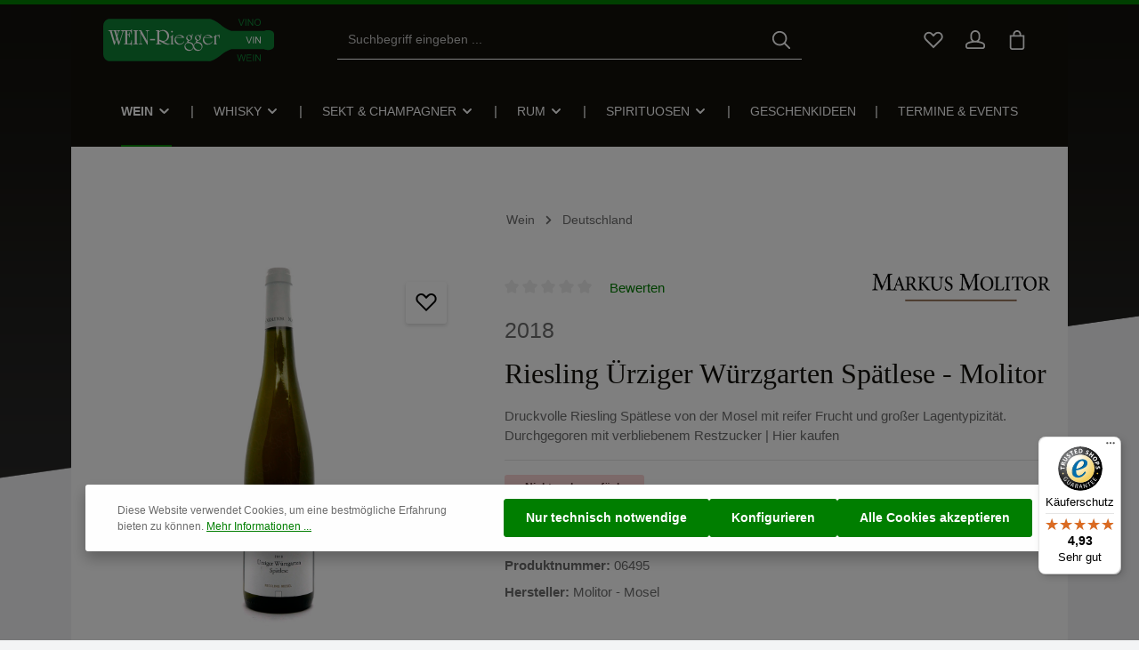

--- FILE ---
content_type: text/html; charset=UTF-8
request_url: https://www.wein-riegger.de/molitor-mosel/riesling-uerziger-wuerzgarten-spaetlese-molitor.html
body_size: 91373
content:

<!DOCTYPE html>

<html lang="de-DE"
      itemscope="itemscope"
      itemtype="https://schema.org/WebPage">

                                
    <head>
                                    <meta charset="utf-8">
            
                            <meta name="viewport"
                      content="width=device-width, initial-scale=1, shrink-to-fit=no">
            
                                <meta name="author"
                      content="">
                <meta name="robots"
                      content="index,follow">
                <meta name="revisit-after"
                      content="15 days">
                <meta name="keywords"
                      content="Deutschland, mosel, Molitor weißwein, molitor weisswein, riesling trocken, riesling durchgegoren, Mosel Riesling">
                <meta name="description"
                      content="Druckvolle Riesling Spätlese von der Mosel mit reifer Frucht und großer Lagentypizität. Durchgegoren mit verbliebenem Restzucker | Hier kaufen">
            
    <link rel="alternate"
          type="application/rss+xml"
          title="Blog Feed"
          href="/blog.rss" />

                <meta property="og:type"
          content="product">
    <meta property="og:site_name"
          content="Wein-Riegger Onlineshop">
    <meta property="og:url"
          content="https://www.wein-riegger.de/Molitor-Mosel/Riesling-UErziger-Wuerzgarten-Spaetlese-Molitor.html">
    <meta property="og:title"
          content="Molitor Ürziger Würzgarten Riesling Spätlese | weiße Kapsel">

    <meta property="og:description"
          content="Druckvolle Riesling Spätlese von der Mosel mit reifer Frucht und großer Lagentypizität. Durchgegoren mit verbliebenem Restzucker | Hier kaufen">
    <meta property="og:image"
          content="https://www.wein-riegger.de/media/30/bf/14/1685568517/uerziger_wuerzgarten_spaetlese_markus_molitor-0649558eb1.jpg?ts=1685568517">

            <meta property="product:brand"
              content="Molitor - Mosel">
    
            <meta property="product:price:amount"
          content="23">
    <meta property="product:price:currency"
          content="EUR">
    <meta property="product:product_link"
          content="https://www.wein-riegger.de/Molitor-Mosel/Riesling-UErziger-Wuerzgarten-Spaetlese-Molitor.html">

    <meta name="twitter:card"
          content="product">
    <meta name="twitter:site"
          content="Wein-Riegger Onlineshop">
    <meta name="twitter:title"
          content="Molitor Ürziger Würzgarten Riesling Spätlese | weiße Kapsel">
    <meta name="twitter:description"
          content="Druckvolle Riesling Spätlese von der Mosel mit reifer Frucht und großer Lagentypizität. Durchgegoren mit verbliebenem Restzucker | Hier kaufen">
    <meta name="twitter:image"
          content="https://www.wein-riegger.de/media/30/bf/14/1685568517/uerziger_wuerzgarten_spaetlese_markus_molitor-0649558eb1.jpg?ts=1685568517">

                                    <meta itemprop="copyrightHolder"
                      content="Wein-Riegger Onlineshop">
                <meta itemprop="copyrightYear"
                      content="">
                <meta itemprop="isFamilyFriendly"
                      content="false">
                <meta itemprop="image"
                      content="https://www.wein-riegger.de/media/44/e7/13/1654095060/Wein-Riegger_Logo.svg?ts=1654095060">
            

                
    
                        <meta name="theme-color"
              content="#ffffff">
    
                                                
                    <link rel="shortcut icon"
                  href="https://www.wein-riegger.de/media/14/f9/5d/1654016945/favicon32.ico?ts=1654016945">
        
                                <link rel="apple-touch-icon"
                  href="https://www.wein-riegger.de/media/14/f9/5d/1654016945/favicon32.ico?ts=1654016945">
                    
            
    
    <link rel="canonical" href="https://www.wein-riegger.de/Molitor-Mosel/Riesling-UErziger-Wuerzgarten-Spaetlese-Molitor.html">

                    <title itemprop="name">Molitor Ürziger Würzgarten Riesling Spätlese | weiße Kapsel</title>
        
                                                                            <link rel="stylesheet"
                      href="https://www.wein-riegger.de/theme/c08f4f60dd71d7c0741f3449328844d7/css/all.css?1765961723">
                                    

                
                
                        <script>
        window.features = {"V6_5_0_0":true,"v6.5.0.0":true,"V6_6_0_0":true,"v6.6.0.0":true,"V6_7_0_0":false,"v6.7.0.0":false,"DISABLE_VUE_COMPAT":false,"disable.vue.compat":false,"ACCESSIBILITY_TWEAKS":false,"accessibility.tweaks":false,"ADMIN_VITE":false,"admin.vite":false,"TELEMETRY_METRICS":false,"telemetry.metrics":false,"CACHE_REWORK":false,"cache.rework":false,"PAYPAL_SETTINGS_TWEAKS":false,"paypal.settings.tweaks":false,"SSO":false,"sso":false,"RULE_BUILDER":true,"rule.builder":true,"FLOW_BUILDER":true,"flow.builder":true,"ADVANCED_SEARCH":true,"advanced.search":true,"RETURNS_MANAGEMENT":true,"returns.management":true,"TEXT_GENERATOR":true,"text.generator":true,"CHECKOUT_SWEETENER":true,"checkout.sweetener":true,"IMAGE_CLASSIFICATION":true,"image.classification":true,"PROPERTY_EXTRACTOR":true,"property.extractor":true,"REVIEW_SUMMARY":true,"review.summary":true,"REVIEW_TRANSLATOR":true,"review.translator":true,"CONTENT_GENERATOR":true,"content.generator":true,"EXPORT_ASSISTANT":true,"export.assistant":true,"QUICK_ORDER":true,"quick.order":true,"EMPLOYEE_MANAGEMENT":true,"employee.management":true,"QUOTE_MANAGEMENT":true,"quote.management":true,"CAPTCHA":true,"captcha":true,"NATURAL_LANGUAGE_SEARCH":true,"natural.language.search":true,"IMAGE_UPLOAD_SEARCH":true,"image.upload.search":true,"ORDER_APPROVAL":true,"order.approval":true,"SPATIAL_CMS_ELEMENT":true,"spatial.cms.element":true,"SHOPPING_LISTS":true,"shopping.lists":true,"TEXT_TO_IMAGE_GENERATION":true,"text.to.image.generation":true,"SPATIAL_SCENE_EDITOR":false,"spatial.scene.editor":false,"FEATURE_SWAGCMSEXTENSIONS_1":true,"feature.swagcmsextensions.1":true,"FEATURE_SWAGCMSEXTENSIONS_2":true,"feature.swagcmsextensions.2":true,"FEATURE_SWAGCMSEXTENSIONS_8":true,"feature.swagcmsextensions.8":true,"FEATURE_SWAGCMSEXTENSIONS_63":true,"feature.swagcmsextensions.63":true};
    </script>
        
                            <!-- WbmTagManagerAnalytics Head Snippet Start -->
                                        
                <script>
            window.dataLayer = window.dataLayer || [];
            function gtag() { dataLayer.push(arguments); }
            gtag('consent', 'default', {
                'ad_user_data': 'denied',
                'ad_storage': 'denied',
                'ad_personalization': 'denied',
                'analytics_storage': 'denied'
            });
        </script>
    

    <!-- Shopware Analytics -->
    <script>
        window.shopwareAnalytics = {
            trackingId: '',
            merchantConsent: true,
            debug: false,
            storefrontController: 'Product',
            storefrontAction: 'index',
            storefrontRoute: 'frontend.detail.page',
            storefrontCmsPageType:  'product_detail' ,
        };
    </script>
    <!-- End Shopware Analytics -->
        

                
                
                            
        
        
                
                                        


            <script id="wbmTagMangerDefine" type="text/javascript">
            let gtmIsTrackingProductClicks = Boolean(1),
                gtmIsTrackingAddToWishlistClicks = Boolean(1),
                gtmContainerId = 'GTM-KCBZFQN',
                hasSWConsentSupport = Boolean(1);
            window.wbmScriptIsSet = false;
            window.dataLayer = window.dataLayer || [];
            window.dataLayer.push({"event":"user","id":null});
        </script>

        <script id="wbmTagMangerDataLayer" type="text/javascript">
            window.dataLayer.push({ ecommerce: null });
            window.dataLayer.push({"google_tag_params":{"ecomm_prodid":"06495","ecomm_pagetype":"product"}});

            
                

            
            let onEventDataLayer = JSON.parse('[{"event":"view_item","ecommerce":{"value":23,"items":[{"item_category":"Deutschland","price":23,"item_brand":"Molitor - Mosel","item_id":"06495","item_name":"Riesling \u00dcrziger W\u00fcrzgarten Sp\u00e4tlese - Molitor","item_variant":""}],"currency":"EUR"}}]');
                    </script>    
                        <script id="wbmTagManger" type="text/javascript" >
                function getCookie(name) {
                    var cookieMatch = document.cookie.match(name + '=(.*?)(;|$)');
                    return cookieMatch && decodeURI(cookieMatch[1]);
                }

                let gtmCookieSet = getCookie('wbm-tagmanager-enabled');
                
                let googleTag = function(w,d,s,l,i){w[l]=w[l]||[];w[l].push({'gtm.start':new Date().getTime(),event:'gtm.js'});var f=d.getElementsByTagName(s)[0],j=d.createElement(s),dl=l!='dataLayer'?'&l='+l:'';j.async=true;j.src='https://www.googletagmanager.com/gtm.js?id='+i+dl+'';f.parentNode.insertBefore(j,f);};
                

                if (hasSWConsentSupport && gtmCookieSet === null) {
                    window.wbmGoogleTagmanagerId = gtmContainerId;
                    window.wbmScriptIsSet = false;
                    window.googleTag = googleTag;
                } else {
                    window.wbmScriptIsSet = true;
                    googleTag(window, document, 'script', 'dataLayer', gtmContainerId);
                    googleTag = null;

                    window.dataLayer = window.dataLayer || [];
                    function gtag() { dataLayer.push(arguments); }

                    if (hasSWConsentSupport) {
                        (() => {
                            const analyticsStorageEnabled = document.cookie.split(';').some((item) => item.trim().includes('google-analytics-enabled=1'));
                            const adsEnabled = document.cookie.split(';').some((item) => item.trim().includes('google-ads-enabled=1'));

                            gtag('consent', 'update', {
                                'ad_storage': adsEnabled ? 'granted' : 'denied',
                                'ad_user_data': adsEnabled ? 'granted' : 'denied',
                                'ad_personalization': adsEnabled ? 'granted' : 'denied',
                                'analytics_storage': analyticsStorageEnabled ? 'granted' : 'denied'
                            });
                        })();
                    }
                }

                
            </script><!-- WbmTagManagerAnalytics Head Snippet End -->
            

    

                
                                
            <script type="text/javascript"
                                src='https://www.google.com/recaptcha/api.js?render=6LdPQ-sqAAAAADO7LLQtaXOrYXnwCIk7_7fw6BJc'
                defer></script>
        <script>
                                        window.googleReCaptchaV3Active = true;
                    </script>
            

    
                
                                    <script>
                    window.useDefaultCookieConsent = true;
                </script>
                    
                                                <script>
                window.activeNavigationId = '6d154853e36b4a72a51c6079555d1ba5';
                window.router = {
                    'frontend.cart.offcanvas': '/checkout/offcanvas',
                    'frontend.cookie.offcanvas': '/cookie/offcanvas',
                    'frontend.checkout.finish.page': '/checkout/finish',
                    'frontend.checkout.info': '/widgets/checkout/info',
                    'frontend.menu.offcanvas': '/widgets/menu/offcanvas',
                    'frontend.cms.page': '/widgets/cms',
                    'frontend.cms.navigation.page': '/widgets/cms/navigation',
                    'frontend.account.addressbook': '/widgets/account/address-book',
                    'frontend.country.country-data': '/country/country-state-data',
                    'frontend.app-system.generate-token': '/app-system/Placeholder/generate-token',
                    };
                window.salesChannelId = '56775afacdc1468d8e268b390247931c';
            </script>
        

    
    

        
    <script>
        window.router['widgets.swag.cmsExtensions.quickview'] = '/swag/cms-extensions/quickview';
        window.router['widgets.swag.cmsExtensions.quickview.variant'] = '/swag/cms-extensions/quickview/variant';
    </script>


    <script>
        window.router['frontend.shopware_analytics.customer.data'] = '/storefront/script/shopware-analytics-customer'
    </script>


    <script>
        window.router['frontend.product.review.translate'] = '/translate-review';
    </script>

                                <script>
                
                window.breakpoints = {"xs":0,"sm":576,"md":768,"lg":992,"xl":1200,"xxl":1400};
            </script>
        
                                    <script>
                    window.customerLoggedInState = 0;

                    window.wishlistEnabled = 1;
                </script>
                    
                                    
    
                            <script>
                window.themeAssetsPublicPath = 'https://www.wein-riegger.de/theme/50f684899fa3422d8a00f2593b846762/assets/';
            </script>
        
                                                            <script>
                        window.themeJsPublicPath = 'https://www.wein-riegger.de/theme/c08f4f60dd71d7c0741f3449328844d7/js/';
                    </script>
                                            <script type="text/javascript" src="https://www.wein-riegger.de/theme/c08f4f60dd71d7c0741f3449328844d7/js/storefront/storefront.js?1765961723" defer></script>
                                            <script type="text/javascript" src="https://www.wein-riegger.de/theme/c08f4f60dd71d7c0741f3449328844d7/js/swag-pay-pal/swag-pay-pal.js?1765961723" defer></script>
                                            <script type="text/javascript" src="https://www.wein-riegger.de/theme/c08f4f60dd71d7c0741f3449328844d7/js/subscription/subscription.js?1765961723" defer></script>
                                            <script type="text/javascript" src="https://www.wein-riegger.de/theme/c08f4f60dd71d7c0741f3449328844d7/js/checkout-sweetener/checkout-sweetener.js?1765961723" defer></script>
                                            <script type="text/javascript" src="https://www.wein-riegger.de/theme/c08f4f60dd71d7c0741f3449328844d7/js/text-translator/text-translator.js?1765961723" defer></script>
                                            <script type="text/javascript" src="https://www.wein-riegger.de/theme/c08f4f60dd71d7c0741f3449328844d7/js/employee-management/employee-management.js?1765961723" defer></script>
                                            <script type="text/javascript" src="https://www.wein-riegger.de/theme/c08f4f60dd71d7c0741f3449328844d7/js/quick-order/quick-order.js?1765961723" defer></script>
                                            <script type="text/javascript" src="https://www.wein-riegger.de/theme/c08f4f60dd71d7c0741f3449328844d7/js/advanced-search/advanced-search.js?1765961723" defer></script>
                                            <script type="text/javascript" src="https://www.wein-riegger.de/theme/c08f4f60dd71d7c0741f3449328844d7/js/captcha/captcha.js?1765961723" defer></script>
                                            <script type="text/javascript" src="https://www.wein-riegger.de/theme/c08f4f60dd71d7c0741f3449328844d7/js/quote-management/quote-management.js?1765961723" defer></script>
                                            <script type="text/javascript" src="https://www.wein-riegger.de/theme/c08f4f60dd71d7c0741f3449328844d7/js/a-i-search/a-i-search.js?1765961723" defer></script>
                                            <script type="text/javascript" src="https://www.wein-riegger.de/theme/c08f4f60dd71d7c0741f3449328844d7/js/spatial-cms-element/spatial-cms-element.js?1765961723" defer></script>
                                            <script type="text/javascript" src="https://www.wein-riegger.de/theme/c08f4f60dd71d7c0741f3449328844d7/js/order-approval/order-approval.js?1765961723" defer></script>
                                            <script type="text/javascript" src="https://www.wein-riegger.de/theme/c08f4f60dd71d7c0741f3449328844d7/js/shopping-list/shopping-list.js?1765961723" defer></script>
                                            <script type="text/javascript" src="https://www.wein-riegger.de/theme/c08f4f60dd71d7c0741f3449328844d7/js/cbax-modul-cross-selling/cbax-modul-cross-selling.js?1765961723" defer></script>
                                            <script type="text/javascript" src="https://www.wein-riegger.de/theme/c08f4f60dd71d7c0741f3449328844d7/js/swag-customized-products/swag-customized-products.js?1765961723" defer></script>
                                            <script type="text/javascript" src="https://www.wein-riegger.de/theme/c08f4f60dd71d7c0741f3449328844d7/js/netzp-shopmanager6/netzp-shopmanager6.js?1765961723" defer></script>
                                            <script type="text/javascript" src="https://www.wein-riegger.de/theme/c08f4f60dd71d7c0741f3449328844d7/js/swag-cms-extensions/swag-cms-extensions.js?1765961723" defer></script>
                                            <script type="text/javascript" src="https://www.wein-riegger.de/theme/c08f4f60dd71d7c0741f3449328844d7/js/netzp-events6/netzp-events6.js?1765961723" defer></script>
                                            <script type="text/javascript" src="https://www.wein-riegger.de/theme/c08f4f60dd71d7c0741f3449328844d7/js/tanmar-ng-product-reviews-design/tanmar-ng-product-reviews-design.js?1765961723" defer></script>
                                            <script type="text/javascript" src="https://www.wein-riegger.de/theme/c08f4f60dd71d7c0741f3449328844d7/js/netzp-blog6/netzp-blog6.js?1765961723" defer></script>
                                            <script type="text/javascript" src="https://www.wein-riegger.de/theme/c08f4f60dd71d7c0741f3449328844d7/js/frosh-platform-filter-search/frosh-platform-filter-search.js?1765961723" defer></script>
                                            <script type="text/javascript" src="https://www.wein-riegger.de/theme/c08f4f60dd71d7c0741f3449328844d7/js/acris-stock-notification-c-s/acris-stock-notification-c-s.js?1765961723" defer></script>
                                            <script type="text/javascript" src="https://www.wein-riegger.de/theme/c08f4f60dd71d7c0741f3449328844d7/js/zeobv-bundle-products/zeobv-bundle-products.js?1765961723" defer></script>
                                            <script type="text/javascript" src="https://www.wein-riegger.de/theme/c08f4f60dd71d7c0741f3449328844d7/js/wbm-tag-manager-analytics/wbm-tag-manager-analytics.js?1765961723" defer></script>
                                            <script type="text/javascript" src="https://www.wein-riegger.de/theme/c08f4f60dd71d7c0741f3449328844d7/js/tanmar-ng-product-reviews/tanmar-ng-product-reviews.js?1765961723" defer></script>
                                            <script type="text/javascript" src="https://www.wein-riegger.de/theme/c08f4f60dd71d7c0741f3449328844d7/js/tmms-additional-newsletter-registration-options/tmms-additional-newsletter-registration-options.js?1765961723" defer></script>
                                            <script type="text/javascript" src="https://www.wein-riegger.de/theme/c08f4f60dd71d7c0741f3449328844d7/js/pickware-dhl/pickware-dhl.js?1765961723" defer></script>
                                            <script type="text/javascript" src="https://www.wein-riegger.de/theme/c08f4f60dd71d7c0741f3449328844d7/js/pickware-shipping-bundle/pickware-shipping-bundle.js?1765961723" defer></script>
                                            <script type="text/javascript" src="https://www.wein-riegger.de/theme/c08f4f60dd71d7c0741f3449328844d7/js/dne-custom-css-js/dne-custom-css-js.js?1765961723" defer></script>
                                            <script type="text/javascript" src="https://www.wein-riegger.de/theme/c08f4f60dd71d7c0741f3449328844d7/js/newsletter-sendinblue/newsletter-sendinblue.js?1765961723" defer></script>
                                            <script type="text/javascript" src="https://www.wein-riegger.de/theme/c08f4f60dd71d7c0741f3449328844d7/js/cbax-modul-manufacturers/cbax-modul-manufacturers.js?1765961723" defer></script>
                                            <script type="text/javascript" src="https://www.wein-riegger.de/theme/c08f4f60dd71d7c0741f3449328844d7/js/swag-custom-notification/swag-custom-notification.js?1765961723" defer></script>
                                            <script type="text/javascript" src="https://www.wein-riegger.de/theme/c08f4f60dd71d7c0741f3449328844d7/js/swag-analytics/swag-analytics.js?1765961723" defer></script>
                                            <script type="text/javascript" src="https://www.wein-riegger.de/theme/c08f4f60dd71d7c0741f3449328844d7/js/zenit-platform-atmos/zenit-platform-atmos.js?1765961723" defer></script>
                                            <script type="text/javascript" src="https://www.wein-riegger.de/theme/c08f4f60dd71d7c0741f3449328844d7/js/zenit-platform-atmos-set2/zenit-platform-atmos-set2.js?1765961723" defer></script>
                                                        

    
    
        </head>

        
                
    <body class="is-ctl-product is-act-index has-product-actions has-pw-toggle is-cms is-lo-full-width-header is-tb-hidden is-srch-default is-mn-offcanvas-md is-tanmar-product-reviews-design">

                            
    
    
            <div class="skip-to-content bg-primary-subtle text-primary-emphasis visually-hidden-focusable overflow-hidden">
            <div class="container d-flex justify-content-center">
                                                                                        <a href="#content-main" class="skip-to-content-link d-inline-flex text-decoration-underline m-1 p-2 fw-bold gap-2">
                                Zum Hauptinhalt springen
                            </a>
                                            
                                    
            <a href="#header-main-search-input"
           class="skip-to-content-link d-inline-flex text-decoration-underline m-1 p-2 fw-bold gap-2 d-none d-sm-block">
            Zur Suche springen
        </a>
    
                                    
            <a href="#main-navigation-menu" class="skip-to-content-link d-inline-flex text-decoration-underline m-1 p-2 fw-bold gap-2 d-none d-lg-block">
            Zur Hauptnavigation springen
        </a>
                                </div>
        </div>
        
        
            
                            <noscript>
                <iframe src="https://www.googletagmanager.com/ns.html?id=GTM-KCBZFQN"
                        height="0"
                        width="0"
                        style="display:none;visibility:hidden"
                        title="Google Tagmanager">

                </iframe>
            </noscript>
            
                <noscript class="noscript-main">
                
    <div role="alert"
                  class="alert alert-info alert-has-icon">
                                                                        
                                                                            
                                    
                <span class="icon icon-info" aria-hidden="true">
                                        <svg xmlns="http://www.w3.org/2000/svg" xmlns:xlink="http://www.w3.org/1999/xlink" width="24" height="24" viewBox="0 0 24 24"><defs><path d="M12 7c.5523 0 1 .4477 1 1s-.4477 1-1 1-1-.4477-1-1 .4477-1 1-1zm1 9c0 .5523-.4477 1-1 1s-1-.4477-1-1v-5c0-.5523.4477-1 1-1s1 .4477 1 1v5zm11-4c0 6.6274-5.3726 12-12 12S0 18.6274 0 12 5.3726 0 12 0s12 5.3726 12 12zM12 2C6.4772 2 2 6.4772 2 12s4.4772 10 10 10 10-4.4772 10-10S17.5228 2 12 2z" id="icons-default-info" /></defs><use xlink:href="#icons-default-info" fill="#758CA3" fill-rule="evenodd" /></svg>
                    </span>
    
                                                        
                                    
                    <div class="alert-content-container">
                                                    
                                                        <div class="alert-content">                                                    Um unseren Shop in vollem Umfang nutzen zu können, empfehlen wir Ihnen Javascript in Ihrem Browser zu aktivieren.
                                                                </div>                
                                                                </div>
            </div>
            </noscript>
        


                
    <div class="page-wrapper">

                                                                                                                                                                                                        
                                                                                                                                                                                                                                                        
                                                                            
                                        
                                
                                
                                
                                                    
                                                                                
                                                
                                
                
                
                
                
                                
                                                
                                                                
                                
                    
                <header class="header-main header-multi-line header-multi-line-mobile header-logo-left"
                        data-zen-sticky-header="true"
                        data-zen-sticky-header-options="{&quot;viewports&quot;:[&quot;XXL&quot;,&quot;XS&quot;,&quot;SM&quot;,&quot;MD&quot;,&quot;LG&quot;,&quot;XL&quot;],&quot;scrollOffset&quot;:&quot;&quot;,&quot;autoHide&quot;:true}"
                                                    data-zen-header-tooltips="true"
                            data-zen-header-tooltips-options="{&quot;tooltipPlacement&quot;:&quot;bottom&quot;}"
                        >
                    <div class="header-inner">
                                                                                                                        
                                                

                <div class="nav-header ">
            <div class="container">
                <div class="header-row row gx-1">

                                        
                    
                    
                    
                    
                    
                    
                                                                                                                                                                                        <div class="header-logo-col col-12 col-md-auto col-lg-3">
                                        <div class="header-logo-main">
                    <a class="header-logo-main-link"
               href="/"
               title="Zur Startseite gehen">
                                
                        <picture class="header-logo-picture">
                                                                            
                                                                            
                                                                                    <img src="https://www.wein-riegger.de/media/44/e7/13/1654095060/Wein-Riegger_Logo.svg?ts=1654095060"
                                     alt="Zur Startseite gehen"
                                     class="img-fluid header-logo-main-img">
                                                                        </picture>
                
            </a>
            </div>
                                </div>
                                                                        
                                                                                                                                                                    <div class="header-menu-button col-auto d-md-none"
                                     data-zen-tooltip-title="Menü">
                                                                            <button
                                            class="btn nav-main-toggle-btn header-actions-btn"
                                            type="button"
                                            data-off-canvas-menu="true"
                                            aria-label="Menü"
                                        >
                                                                                                                    
                                                
                <span class="icon icon-stack">
                                        <svg xmlns="http://www.w3.org/2000/svg" xmlns:xlink="http://www.w3.org/1999/xlink" version="1.1" width="32" height="32" viewBox="0 0 32 32"><defs><path d="M4 6.667h24q0.552 0 0.943 0.391t0.391 0.943-0.391 0.943-0.943 0.391h-24q-0.552 0-0.943-0.391t-0.391-0.943 0.391-0.943 0.943-0.391zM4 22.667h24q0.552 0 0.943 0.391t0.391 0.943-0.391 0.943-0.943 0.391h-24q-0.552 0-0.943-0.391t-0.391-0.943 0.391-0.943 0.943-0.391zM4 14.667h24q0.552 0 0.943 0.391t0.391 0.943-0.391 0.943-0.943 0.391h-24q-0.552 0-0.943-0.391t-0.391-0.943 0.391-0.943 0.943-0.391z" id="icons-featherold-stack" /></defs><use xlink:href="#icons-featherold-stack" fill-rule="evenodd" /></svg>
                    </span>
    
                                                                                        </button>
                                    
                                </div>
                                                                        
                                                                                                                                                                                                        <div class="header-search-col col-12 col-sm-auto col-lg-6 ms-auto ms-lg-0 order-last order-sm-0">

                                        
                                        
    <div class="collapse"
         id="searchCollapse">
        <div class="header-search">
                
    
                    <form action="/search"
                      method="get"
                      data-search-widget="true"
                      data-search-widget-options="{&quot;searchWidgetMinChars&quot;:2}"
                      data-url="/suggest?search="
                      class="header-search-form">
                            <div class="input-group has-validation">
                                        <input type="search"
                                       id="header-main-search-input"
                                       name="search"
                                       class="form-control header-search-input"
                                       autocomplete="off"
                                       autocapitalize="off"
                                       placeholder="Suchbegriff eingeben ..."
                                       aria-label="Suchbegriff eingeben ..."
                                       value=""
                                >
                            

                                        <button type="submit"
                                        class="btn header-search-btn"
                                        aria-label="Suchen">
                                    <span class="header-search-icon">
                                                                
                                                
                <span class="icon icon-search">
                                        <svg xmlns="http://www.w3.org/2000/svg" xmlns:xlink="http://www.w3.org/1999/xlink" version="1.1" width="32" height="32" viewBox="0 0 32 32"><defs><path d="M13.333 1.333q2.438 0 4.661 0.953t3.828 2.557 2.557 3.828 0.953 4.661q0 2.094-0.682 4.010t-1.943 3.479l7.573 7.563q0.385 0.385 0.385 0.948 0 0.573-0.38 0.953t-0.953 0.38q-0.563 0-0.948-0.385l-7.563-7.573q-1.563 1.26-3.479 1.943t-4.010 0.682q-2.438 0-4.661-0.953t-3.828-2.557-2.557-3.828-0.953-4.661 0.953-4.661 2.557-3.828 3.828-2.557 4.661-0.953zM13.333 4q-1.896 0-3.625 0.74t-2.979 1.99-1.99 2.979-0.74 3.625 0.74 3.625 1.99 2.979 2.979 1.99 3.625 0.74 3.625-0.74 2.979-1.99 1.99-2.979 0.74-3.625-0.74-3.625-1.99-2.979-2.979-1.99-3.625-0.74z" id="icons-featherold-search" /></defs><use xlink:href="#icons-featherold-search" fill-rule="evenodd" /></svg>
                    </span>
    
                                        </span>
                                </button>
                            

                            <button class="btn header-close-btn js-search-close-btn d-none"
                    type="button"
                    aria-label="Die Dropdown-Suche schließen">
                <span class="header-close-icon">
                                            
                                                
                <span class="icon icon-x">
                                        <svg xmlns="http://www.w3.org/2000/svg" xmlns:xlink="http://www.w3.org/1999/xlink" version="1.1" width="32" height="32" viewBox="0 0 32 32"><defs><path d="M25.333 5.333q0.573 0 0.953 0.38t0.38 0.953q0 0.563-0.385 0.948l-8.396 8.385 8.396 8.385q0.385 0.385 0.385 0.948 0 0.573-0.38 0.953t-0.953 0.38q-0.563 0-0.948-0.385l-8.385-8.396-8.385 8.396q-0.385 0.385-0.948 0.385-0.573 0-0.953-0.38t-0.38-0.953q0-0.563 0.385-0.948l8.396-8.385-8.396-8.385q-0.385-0.385-0.385-0.948 0-0.573 0.38-0.953t0.953-0.38q0.563 0 0.948 0.385l8.385 8.396 8.385-8.396q0.385-0.385 0.948-0.385z" id="icons-featherold-x" /></defs><use xlink:href="#icons-featherold-x" fill-rule="evenodd" /></svg>
                    </span>
    
                    </span>
            </button>
            </div>
                </form>
            
        </div>
    </div>
                                    </div>
                                                                                                        
                                                                                                                                                                    <div class="header-actions-col col-auto ms-auto ms-sm-0 ms-lg-auto">
                                    <div class="row gx-1 justify-content-end">
                                                                                    <div class="col-auto d-none d-md-flex d-lg-none"
                                                 data-zen-tooltip-title="Menü">
                                                                                        <button
                                            class="btn nav-main-toggle-btn header-actions-btn"
                                            type="button"
                                            data-off-canvas-menu="true"
                                            aria-label="Menü"
                                        >
                                                                                                                    
                                                
                <span class="icon icon-stack">
                                        <svg xmlns="http://www.w3.org/2000/svg" xmlns:xlink="http://www.w3.org/1999/xlink" version="1.1" width="32" height="32" viewBox="0 0 32 32"><use xlink:href="#icons-featherold-stack" fill-rule="evenodd" /></svg>
                    </span>
    
                                                                                        </button>
                                    
                                            </div>
                                        
                                                                                                                            <div class="col-auto d-sm-none">
                                                <div class="search-toggle"
                                                     data-zen-tooltip-title="Suchen">
                                                    <button class="btn header-actions-btn search-toggle-btn js-search-toggle-btn collapsed"
                                                            type="button"
                                                                                                                    data-bs-toggle="collapse"
                                                            data-bs-target="#searchCollapse"
                                                            aria-expanded="false"
                                                            aria-controls="searchCollapse"
                                                                                                                    aria-label="Suchen">
                                                                                
                                                
                <span class="icon icon-search">
                                        <svg xmlns="http://www.w3.org/2000/svg" xmlns:xlink="http://www.w3.org/1999/xlink" version="1.1" width="32" height="32" viewBox="0 0 32 32"><use xlink:href="#icons-featherold-search" fill-rule="evenodd" /></svg>
                    </span>
    
                                                                                    
                                                
                <span class="icon icon-x icon-search-close d-none">
                                        <svg xmlns="http://www.w3.org/2000/svg" xmlns:xlink="http://www.w3.org/1999/xlink" version="1.1" width="32" height="32" viewBox="0 0 32 32"><use xlink:href="#icons-featherold-x" fill-rule="evenodd" /></svg>
                    </span>
    
                                                        </button>
                                                </div>
                                            </div>
                                        
                                                                                                                                                                                <div class="col-auto">
                                                    <div class="header-wishlist"
                                                         data-zen-tooltip-title="Merkzettel">
                                                        <a class="btn header-wishlist-btn header-actions-btn"
                                                           href="/wishlist"
                                                           title="Merkzettel"
                                                           aria-label="Merkzettel">
                                                                
            <span class="header-wishlist-icon">
                                    
                                                
                <span class="icon icon-heart">
                                        <svg xmlns="http://www.w3.org/2000/svg" xmlns:xlink="http://www.w3.org/1999/xlink" version="1.1" width="32" height="32" viewBox="0 0 32 32"><defs><path d="M23.542 2.667q2.177 0 4.016 1.073t2.911 2.911 1.073 4.016q0 1.563-0.599 3.036t-1.745 2.62l-13.198 13.198-13.198-13.198q-1.146-1.146-1.745-2.62t-0.599-3.036q0-2.177 1.073-4.016t2.911-2.911 4.016-1.073q1.573 0 3.036 0.594t2.62 1.75l1.885 1.885 1.885-1.885q1.146-1.146 2.62-1.745t3.036-0.599zM23.542 5.333q-1.042 0-2.021 0.396t-1.75 1.167l-3.771 3.771-3.771-3.771q-0.771-0.771-1.75-1.167t-2.021-0.396q-1.458 0-2.682 0.714t-1.938 1.938-0.714 2.682q0 1.042 0.396 2.021t1.167 1.75l11.313 11.313 11.312-11.313q0.771-0.771 1.167-1.75t0.396-2.021q0-1.458-0.714-2.682t-1.938-1.938-2.682-0.714z" id="icons-featherold-heart" /></defs><use xlink:href="#icons-featherold-heart" fill-rule="evenodd" /></svg>
                    </span>
    
            </span>
    
    
    
        <span class="badge header-wishlist-badge"
          id="wishlist-basket"
          data-wishlist-storage="true"
          data-wishlist-storage-options="{&quot;listPath&quot;:&quot;\/wishlist\/list&quot;,&quot;mergePath&quot;:&quot;\/wishlist\/merge&quot;,&quot;pageletPath&quot;:&quot;\/wishlist\/merge\/pagelet&quot;}"
          data-wishlist-widget="true"
          data-wishlist-widget-options="{&quot;showCounter&quot;:true}"
    ></span>
                                                        </a>
                                                    </div>
                                                </div>
                                                                                    
                                                                                                                            <div class="col-auto">
                                                <div class="account-menu"
                                                     data-zen-tooltip-title="Ihr Konto">
                                                        <div class="dropdown">
            <button class="btn account-menu-btn header-actions-btn"
            type="button"
            id="accountWidget"
            data-account-menu="true"
            data-bs-toggle="dropdown"
            aria-haspopup="true"
            aria-expanded="false"
            aria-label="Ihr Konto"
            title="Ihr Konto">
                                
                                                
                <span class="icon icon-avatar">
                                        <svg xmlns="http://www.w3.org/2000/svg" xmlns:xlink="http://www.w3.org/1999/xlink" version="1.1" width="32" height="32" viewBox="0 0 32 32"><defs><path d="M16 0q2.177 0 4.016 1.073t2.911 2.911 1.073 4.016v4q0 1.667-0.646 3.156t-1.802 2.594q3.042 0.479 5.406 1.411t3.703 2.203 1.339 2.677v2.625q0 1.656-1.172 2.828t-2.828 1.172h-24q-1.656 0-2.828-1.172t-1.172-2.828v-2.635q0-1.406 1.339-2.677t3.698-2.203 5.401-1.401q-1.146-1.115-1.792-2.599t-0.646-3.151v-4q0-2.177 1.073-4.016t2.911-2.911 4.016-1.073zM16 20q-2.896 0-5.589 0.464t-4.693 1.297q-0.802 0.333-1.432 0.708t-0.958 0.677-0.495 0.526-0.167 0.359v2.635q0 0.552 0.391 0.943t0.943 0.391h24q0.552 0 0.943-0.391t0.391-0.943v-2.625q0-0.135-0.167-0.359t-0.495-0.526-0.958-0.677-1.432-0.719q-2-0.833-4.693-1.297t-5.589-0.464zM16 2.667q-2.208 0-3.771 1.563t-1.563 3.771v4q0 2.208 1.563 3.771t3.771 1.563 3.771-1.563 1.563-3.771v-4q0-2.208-1.563-3.771t-3.771-1.563z" id="icons-featherold-avatar" /></defs><use xlink:href="#icons-featherold-avatar" fill-rule="evenodd" /></svg>
                    </span>
    
    
                    </button>

                <div class="dropdown-menu dropdown-menu-end account-menu-dropdown shadow js-account-menu-dropdown"
         aria-labelledby="accountWidget">
        

        
            <div class="offcanvas-header">
                <button class="btn offcanvas-close js-offcanvas-close stretched-link" aria-label="Menü schließen">
                                                    
                                                
                <span class="icon icon-x icon-md">
                                        <svg xmlns="http://www.w3.org/2000/svg" xmlns:xlink="http://www.w3.org/1999/xlink" version="1.1" width="32" height="32" viewBox="0 0 32 32"><use xlink:href="#icons-featherold-x" fill-rule="evenodd" /></svg>
                    </span>
    
                </button>

        <span data-id="off-canvas-headline" class="offcanvas-title">
        Ihr Konto
    </span>
        </div>
    
            <div class="offcanvas-body">
                <div class="account-menu">
                    
    
                                    <div class="account-menu-login">
                                            <a href="/account/login"
                           title="Anmelden"
                           class="btn btn-primary account-menu-login-button">
                            Anmelden
                        </a>
                    
                                            <div class="account-menu-register">
                            oder <a href="/account/login"
                                                                            title="Registrieren">registrieren</a>
                        </div>
                                    </div>
                    
                    <div class="account-menu-links">
                    <div class="header-account-menu">
        <div class="card account-menu-inner">
                                                    
    
                                <div class="list-group list-group-flush account-aside-list-group">
                                                    <nav class="list-group list-group-flush account-aside-list-group">
                                                                                                    <a href="/account"
                                   title="Übersicht"
                                   class="list-group-item list-group-item-action account-aside-item"
                                   >
                                    Übersicht
                                </a>
                            
                                                                <a href="/account/profile"
                                   title="Persönliches Profil"
                                   class="list-group-item list-group-item-action account-aside-item"
                                   >
                                    Persönliches Profil
                                </a>
                            

                
                
                                                            <a href="/account/address"
                                   title="Adressen"
                                   class="list-group-item list-group-item-action account-aside-item"
                                   >
                                    Adressen
                                </a>
                            
                                                                                                                        <a href="/account/payment"
                                   title="Zahlungsarten"
                                   class="list-group-item list-group-item-action account-aside-item"
                                   >
                                    Zahlungsarten
                                </a>
                                                            
                                                            <a href="/account/order"
                                   title="Bestellungen"
                                   class="list-group-item list-group-item-action account-aside-item"
                                   >
                                    Bestellungen
                                </a>
                                                    

                

                

            

    
                        </nav>
                            

                            </div>
    
                                                </div>
    </div>
            </div>
            </div>
        </div>
        </div>
    </div>
                                                </div>
                                            </div>
                                        
                                                                                                                            <div class="col-auto">
                                                <div
                                                    class="header-cart"
                                                    data-off-canvas-cart="true"
                                                    data-zen-tooltip-title="Warenkorb"
                                                    >
                                                    <a
                                                        class="btn header-cart-btn header-actions-btn"
                                                        href="/checkout/cart"
                                                        data-cart-widget="true"
                                                        title="Warenkorb"
                                                        aria-labelledby="cart-widget-aria-label"
                                                    >
                                                            <span class="header-cart-icon">
                                
                                                
                <span class="icon icon-bag">
                                        <svg aria-label="Warenkorb" xmlns="http://www.w3.org/2000/svg" xmlns:xlink="http://www.w3.org/1999/xlink" version="1.1" width="32" height="32" viewBox="0 0 32 32"><defs><path d="M16 0q1.354 0 2.589 0.531t2.125 1.422 1.422 2.125 0.531 2.589v1.333h5.333v20q0 1.656-1.172 2.828t-2.828 1.172h-16q-1.656 0-2.828-1.172t-1.172-2.828v-20h5.333v-1.333q0-1.354 0.531-2.589t1.422-2.125 2.125-1.422 2.589-0.531zM25.333 28v-17.333h-18.667v17.333q0 0.552 0.391 0.943t0.943 0.391h16q0.552 0 0.943-0.391t0.391-0.943zM16 2.667q-1.656 0-2.828 1.172t-1.172 2.828v1.333h8v-1.333q0-1.656-1.172-2.828t-2.828-1.172z" id="icons-featherold-bag" /></defs><use xlink:href="#icons-featherold-bag" fill-rule="evenodd" /></svg>
                    </span>
    
        </span>
        <span class="header-cart-total d-none d-sm-inline-block ms-sm-2">
                0,00 €*    </span>

        <span
        class="visually-hidden"
        id="cart-widget-aria-label"
    >
        checkout.cartScreenReaderUpdate
    </span>
                                                    </a>
                                                </div>
                                            </div>
                                        
                                                                                                                                                                                                                                                                                                                                                                                                        
                                            
                                                                                                                        </div>
                                </div>
                                                                        
                                                            </div>
            </div>

                                                </div>
    
                        
                                                                                                                                                                    <div class="nav-main  ">
                                                                                                                                                                                                                
                 
    <div class="main-navigation"
         id="mainNavigation"
                    data-flyout-menu="true"
                    >
                            <div class="container">
                                                    
                                    <nav class="nav main-navigation-menu"
                        id="main-navigation-menu"
                        aria-label="Hauptnavigation"
                        itemscope="itemscope"
                        itemtype="https://schema.org/SiteNavigationElement">
                        
                            
                                                    
                                                                                            
                                    
    
    
                                        
    <div class="main-navigation-item flyout">
                                                            
                                                                            
            <a class="nav-link main-navigation-link nav-item-a836c0bee3ad4799b4af30d9e35064a9 active"
                href="https://www.wein-riegger.de/wein/"
                itemprop="url"
                                                                                data-flyout-menu-trigger="a836c0bee3ad4799b4af30d9e35064a9"
                                                    >

                                <div class="main-navigation-link-text has-children" data-hover="Wein">
                                                                                                
                                                            
                    <span class="main-navigation-link-name" data-hover="Wein" itemprop="name">Wein</span>

                                                                                                                            
    
                <span class="icon icon-arrow-medium-down icon-xs icon-main-navigation-link-toggle">
                                        <svg xmlns="http://www.w3.org/2000/svg" xmlns:xlink="http://www.w3.org/1999/xlink" width="16" height="16" viewBox="0 0 16 16"><defs><path id="icons-solid-arrow-medium-down" d="M4.7071 6.2929c-.3905-.3905-1.0237-.3905-1.4142 0-.3905.3905-.3905 1.0237 0 1.4142l4 4c.3905.3905 1.0237.3905 1.4142 0l4-4c.3905-.3905.3905-1.0237 0-1.4142-.3905-.3905-1.0237-.3905-1.4142 0L8 9.5858l-3.2929-3.293z" /></defs><use xlink:href="#icons-solid-arrow-medium-down" fill="#758CA3" fill-rule="evenodd" /></svg>
                    </span>
    
                            
                    
                                                                                                    
                                    </div>
            </a>

                    
                                        </div>
                                                                                            
                                    
    
    
                                            <div class="main-navigation-divider" aria-hidden="true"></div>
                        
    <div class="main-navigation-item flyout">
                                
                                        
            <a class="nav-link main-navigation-link nav-item-71e299e253c44c10816d612df341836e "
                href="https://www.wein-riegger.de/whisky/"
                itemprop="url"
                                                                                data-flyout-menu-trigger="71e299e253c44c10816d612df341836e"
                                                    >

                                <div class="main-navigation-link-text has-children" data-hover="Whisky">
                                                                                                
                                                            
                    <span class="main-navigation-link-name" data-hover="Whisky" itemprop="name">Whisky</span>

                                                                                                                            
    
                <span class="icon icon-arrow-medium-down icon-xs icon-main-navigation-link-toggle">
                                        <svg xmlns="http://www.w3.org/2000/svg" xmlns:xlink="http://www.w3.org/1999/xlink" width="16" height="16" viewBox="0 0 16 16"><use xlink:href="#icons-solid-arrow-medium-down" fill="#758CA3" fill-rule="evenodd" /></svg>
                    </span>
    
                            
                    
                                                                                                    
                                    </div>
            </a>

                    
                                        </div>
                                                                                            
                                    
    
    
                                            <div class="main-navigation-divider" aria-hidden="true"></div>
                        
    <div class="main-navigation-item flyout">
                                
                                        
            <a class="nav-link main-navigation-link nav-item-c0871eff7e3143d4ae6e4de9465f9e27 "
                href="https://www.wein-riegger.de/sekt-champagner/"
                itemprop="url"
                                                                                data-flyout-menu-trigger="c0871eff7e3143d4ae6e4de9465f9e27"
                                                    >

                                <div class="main-navigation-link-text has-children" data-hover="Sekt &amp; Champagner">
                                                                                                
                                                            
                    <span class="main-navigation-link-name" data-hover="Sekt &amp; Champagner" itemprop="name">Sekt &amp; Champagner</span>

                                                                                                                            
    
                <span class="icon icon-arrow-medium-down icon-xs icon-main-navigation-link-toggle">
                                        <svg xmlns="http://www.w3.org/2000/svg" xmlns:xlink="http://www.w3.org/1999/xlink" width="16" height="16" viewBox="0 0 16 16"><use xlink:href="#icons-solid-arrow-medium-down" fill="#758CA3" fill-rule="evenodd" /></svg>
                    </span>
    
                            
                    
                                                                                                    
                                    </div>
            </a>

                    
                                        </div>
                                                                                            
                                    
    
    
                                            <div class="main-navigation-divider" aria-hidden="true"></div>
                        
    <div class="main-navigation-item flyout">
                                
                                        
            <a class="nav-link main-navigation-link nav-item-bdc08321ae8e4bdda4444e94482b2fe1 "
                href="https://www.wein-riegger.de/rum/"
                itemprop="url"
                                                                                data-flyout-menu-trigger="bdc08321ae8e4bdda4444e94482b2fe1"
                                                    >

                                <div class="main-navigation-link-text has-children" data-hover="Rum">
                                                                                                
                                                            
                    <span class="main-navigation-link-name" data-hover="Rum" itemprop="name">Rum</span>

                                                                                                                            
    
                <span class="icon icon-arrow-medium-down icon-xs icon-main-navigation-link-toggle">
                                        <svg xmlns="http://www.w3.org/2000/svg" xmlns:xlink="http://www.w3.org/1999/xlink" width="16" height="16" viewBox="0 0 16 16"><use xlink:href="#icons-solid-arrow-medium-down" fill="#758CA3" fill-rule="evenodd" /></svg>
                    </span>
    
                            
                    
                                                                                                    
                                    </div>
            </a>

                    
                                        </div>
                                                                                            
                                    
    
    
                                            <div class="main-navigation-divider" aria-hidden="true"></div>
                        
    <div class="main-navigation-item flyout">
                                
                                        
            <a class="nav-link main-navigation-link nav-item-a8d118eab84047f8ab58c19376e7cd63 "
                href="https://www.wein-riegger.de/spirituosen/"
                itemprop="url"
                                                                                data-flyout-menu-trigger="a8d118eab84047f8ab58c19376e7cd63"
                                                    >

                                <div class="main-navigation-link-text has-children" data-hover="Spirituosen">
                                                                                                
                                                            
                    <span class="main-navigation-link-name" data-hover="Spirituosen" itemprop="name">Spirituosen</span>

                                                                                                                            
    
                <span class="icon icon-arrow-medium-down icon-xs icon-main-navigation-link-toggle">
                                        <svg xmlns="http://www.w3.org/2000/svg" xmlns:xlink="http://www.w3.org/1999/xlink" width="16" height="16" viewBox="0 0 16 16"><use xlink:href="#icons-solid-arrow-medium-down" fill="#758CA3" fill-rule="evenodd" /></svg>
                    </span>
    
                            
                    
                                                                                                    
                                    </div>
            </a>

                    
                                        </div>
                                                                                            
                                    
    
    
                                            <div class="main-navigation-divider" aria-hidden="true"></div>
                        
    <div class="main-navigation-item flyout">
                                
                                        
            <a class="nav-link main-navigation-link nav-item-8000e550459e4ddfa17ce8d39e28cd54 "
                href="https://www.wein-riegger.de/geschenkideen/"
                itemprop="url"
                                >

                                <div class="main-navigation-link-text" data-hover="Geschenkideen">
                                                                                                
                                                            
                    <span class="main-navigation-link-name" data-hover="Geschenkideen" itemprop="name">Geschenkideen</span>

                                                                                                
                    
                                                                                                    
                                    </div>
            </a>

                    
                                        </div>
                                                                                            
                                    
    
    
                                            <div class="main-navigation-divider" aria-hidden="true"></div>
                        
    <div class="main-navigation-item flyout">
                                
                                        
            <a class="nav-link main-navigation-link nav-item-4329dd6fd936403f84ce7cf1ae07f6f5 "
                href="https://www.wein-riegger.de/termine-events/"
                itemprop="url"
                                >

                                <div class="main-navigation-link-text" data-hover="Termine &amp; Events">
                                                                                                
                                                            
                    <span class="main-navigation-link-name" data-hover="Termine &amp; Events" itemprop="name">Termine &amp; Events</span>

                                                                                                
                    
                                                                                                    
                                    </div>
            </a>

                    
                                        </div>
                                                                        </nav>
                

                                                                </div>
        
                                                                                                                                                                                                                                                                                                                                                                                                                                                                                                                                                                                                                                                                        
                                                                        <div class="navigation-flyouts">
                                                                                                                                                            
            <div class="navigation-flyout"
             data-flyout-menu-id="a836c0bee3ad4799b4af30d9e35064a9">

                        <div class="navigation-flyout-inner">
                <div class="container">
                                                                        
                                    <div class="row navigation-flyout-bar">
                            <div class="col">
                    <div class="navigation-flyout-category-link">
                                                                                    <a class="nav-link"
                                   href="https://www.wein-riegger.de/wein/"
                                   itemprop="url"
                                   title="Wein">
                                                                            Zur Kategorie Wein
                                                                
    
                <span class="icon icon-arrow-right icon-primary">
                                        <svg xmlns="http://www.w3.org/2000/svg" xmlns:xlink="http://www.w3.org/1999/xlink" width="16" height="16" viewBox="0 0 16 16"><defs><path id="icons-solid-arrow-right" d="M6.7071 6.2929c-.3905-.3905-1.0237-.3905-1.4142 0-.3905.3905-.3905 1.0237 0 1.4142l3 3c.3905.3905 1.0237.3905 1.4142 0l3-3c.3905-.3905.3905-1.0237 0-1.4142-.3905-.3905-1.0237-.3905-1.4142 0L9 8.5858l-2.2929-2.293z" /></defs><use transform="rotate(-90 9 8.5)" xlink:href="#icons-solid-arrow-right" fill="#758CA3" fill-rule="evenodd" /></svg>
                    </span>
    
                                                                        </a>
                                                                        </div>
                </div>
            
                            <div class="col-auto">
                    <div class="navigation-flyout-close js-close-flyout-menu">
                                                                                                            
                                                
                <span class="icon icon-x">
                                        <svg xmlns="http://www.w3.org/2000/svg" xmlns:xlink="http://www.w3.org/1999/xlink" version="1.1" width="32" height="32" viewBox="0 0 32 32"><use xlink:href="#icons-featherold-x" fill-rule="evenodd" /></svg>
                    </span>
    
                                                                            </div>
                </div>
                    </div>
    
            
            <div class="row navigation-flyout-content" tabindex="-1">
            <div class="col-8 col-xl-9">
        <div class="navigation-flyout-categories">
                        
                
        
        
        
        
                                                                                                                                                                                                                                                                                                                                                    
        
    <div class="row navigation-flyout-categories is-level-0 has-media">
                                            
                                                        
                                
                
                <div class=" navigation-flyout-col">
                                                                                                                            <a class="nav-item nav-link navigation-flyout-link is-level-0 active"
                                   href="https://www.wein-riegger.de/wein/deutschland/"
                                   itemprop="url"
                                                                      title="Deutschland">

                                                                                                                                                            <div class="navigation-flyout-link-icon">
                                                    
                                                            </div>
                                                                            
                                    <div class="navigation-flyout-link-name">
                                        <span itemprop="name">Deutschland</span>

                                                                                                                        </div>
                                </a>
                                                                        
                                                                                                                                                                    
    
        
        
        
        
    
        
    <div class="navigation-flyout-categories is-level-1">
            </div>
                                                                                        </div>
                                                        
                                                        
                                
                
                <div class=" navigation-flyout-col">
                                                                                                                            <a class="nav-item nav-link navigation-flyout-link is-level-0"
                                   href="https://www.wein-riegger.de/wein/italien/"
                                   itemprop="url"
                                                                      title="Italien">

                                                                                                                                                            <div class="navigation-flyout-link-icon">
                                                    
                                                            </div>
                                                                            
                                    <div class="navigation-flyout-link-name">
                                        <span itemprop="name">Italien</span>

                                                                                                                        </div>
                                </a>
                                                                        
                                                                                                                                                                    
    
        
        
        
        
    
        
    <div class="navigation-flyout-categories is-level-1">
            </div>
                                                                                        </div>
                                                        
                                                        
                                
                
                <div class=" navigation-flyout-col">
                                                                                                                            <a class="nav-item nav-link navigation-flyout-link is-level-0"
                                   href="https://www.wein-riegger.de/wein/spanien/"
                                   itemprop="url"
                                                                      title="Spanien">

                                                                                                                                                            <div class="navigation-flyout-link-icon">
                                                    
                                                            </div>
                                                                            
                                    <div class="navigation-flyout-link-name">
                                        <span itemprop="name">Spanien</span>

                                                                                                                        </div>
                                </a>
                                                                        
                                                                                                                                                                    
    
        
        
        
        
    
        
    <div class="navigation-flyout-categories is-level-1">
            </div>
                                                                                        </div>
                                                        
                                                        
                                
                
                <div class=" navigation-flyout-col">
                                                                                                                            <a class="nav-item nav-link navigation-flyout-link is-level-0"
                                   href="https://www.wein-riegger.de/wein/portugal/"
                                   itemprop="url"
                                                                      title="Portugal">

                                                                                                                                                            <div class="navigation-flyout-link-icon">
                                                    
                                                            </div>
                                                                            
                                    <div class="navigation-flyout-link-name">
                                        <span itemprop="name">Portugal</span>

                                                                                                                        </div>
                                </a>
                                                                        
                                                                                                                                                                    
    
        
        
        
        
    
        
    <div class="navigation-flyout-categories is-level-1">
            </div>
                                                                                        </div>
                                                        
                                                        
                                
                
                <div class=" navigation-flyout-col">
                                                                                                                            <a class="nav-item nav-link navigation-flyout-link is-level-0"
                                   href="https://www.wein-riegger.de/wein/frankreich/"
                                   itemprop="url"
                                                                      title="Frankreich">

                                                                                                                                                            <div class="navigation-flyout-link-icon">
                                                    
                                                            </div>
                                                                            
                                    <div class="navigation-flyout-link-name">
                                        <span itemprop="name">Frankreich</span>

                                                                                                                        </div>
                                </a>
                                                                        
                                                                                                                                                                    
    
        
        
        
        
    
        
    <div class="navigation-flyout-categories is-level-1">
            </div>
                                                                                        </div>
                                                        
                                                        
                                
                
                <div class=" navigation-flyout-col">
                                                                                                                            <a class="nav-item nav-link navigation-flyout-link is-level-0"
                                   href="https://www.wein-riegger.de/wein/uebersee/"
                                   itemprop="url"
                                                                      title="Übersee">

                                                                                                                                                            <div class="navigation-flyout-link-icon">
                                                    
                                                            </div>
                                                                            
                                    <div class="navigation-flyout-link-name">
                                        <span itemprop="name">Übersee</span>

                                                                                                                        </div>
                                </a>
                                                                        
                                                                                                                                                                    
    
        
        
        
        
    
        
    <div class="navigation-flyout-categories is-level-1">
            </div>
                                                                                        </div>
                                                        
                                                        
                                
                
                <div class=" navigation-flyout-col">
                                                                                                                            <a class="nav-item nav-link navigation-flyout-link is-level-0"
                                   href="https://www.wein-riegger.de/wein/oesterreich/"
                                   itemprop="url"
                                                                      title="Österreich">

                                                                                                                                                            <div class="navigation-flyout-link-icon">
                                                    
                                                            </div>
                                                                            
                                    <div class="navigation-flyout-link-name">
                                        <span itemprop="name">Österreich</span>

                                                                                                                        </div>
                                </a>
                                                                        
                                                                                                                                                                    
    
        
        
        
        
    
        
    <div class="navigation-flyout-categories is-level-1">
            </div>
                                                                                        </div>
                                                        
                                                        
                                
                
                <div class=" navigation-flyout-col">
                                                                                                                            <a class="nav-item nav-link navigation-flyout-link is-level-0"
                                   href="https://www.wein-riegger.de/wein/alltagsweine/"
                                   itemprop="url"
                                                                      title="Alltagsweine">

                                                                                                                                                            <div class="navigation-flyout-link-icon">
                                                    
                                                            </div>
                                                                            
                                    <div class="navigation-flyout-link-name">
                                        <span itemprop="name">Alltagsweine</span>

                                                                                                                        </div>
                                </a>
                                                                        
                                                                                                                                                                    
    
        
        
        
        
    
        
    <div class="navigation-flyout-categories is-level-1">
            </div>
                                                                                        </div>
                                                        
                                                        
                                
                
                <div class=" navigation-flyout-col">
                                                                                                                            <a class="nav-item nav-link navigation-flyout-link is-level-0"
                                   href="https://www.wein-riegger.de/wein/bio-weine/"
                                   itemprop="url"
                                                                      title="Bio-Weine">

                                                                                                                                                            <div class="navigation-flyout-link-icon">
                                                    
                                                            </div>
                                                                            
                                    <div class="navigation-flyout-link-name">
                                        <span itemprop="name">Bio-Weine</span>

                                                                                                                        </div>
                                </a>
                                                                        
                                                                                                                                                                    
    
        
        
        
        
    
        
    <div class="navigation-flyout-categories is-level-1">
            </div>
                                                                                        </div>
                                                        
                                                        
                                
                
                <div class=" navigation-flyout-col">
                                                                                                                            <a class="nav-item nav-link navigation-flyout-link is-level-0"
                                   href="https://www.wein-riegger.de/wein/weinpakete/"
                                   itemprop="url"
                                                                      title="Weinpakete">

                                                                                                                                                            <div class="navigation-flyout-link-icon">
                                                    
                                                            </div>
                                                                            
                                    <div class="navigation-flyout-link-name">
                                        <span itemprop="name">Weinpakete</span>

                                                                                                                        </div>
                                </a>
                                                                        
                                                                                                                                                                    
    
        
        
        
        
    
        
    <div class="navigation-flyout-categories is-level-1">
            </div>
                                                                                        </div>
                                                        
                                                        
                                
                
                <div class=" navigation-flyout-col">
                                                                                                                            <a class="nav-item nav-link navigation-flyout-link is-level-0"
                                   href="https://www.wein-riegger.de/wein/magnum-1-5-l-und-grossflaschen/"
                                   itemprop="url"
                                                                      title="Magnum (1,5 L) und Großflaschen">

                                                                                                                                                            <div class="navigation-flyout-link-icon">
                                                    
                                                            </div>
                                                                            
                                    <div class="navigation-flyout-link-name">
                                        <span itemprop="name">Magnum (1,5 L) und Großflaschen</span>

                                                                                                                        </div>
                                </a>
                                                                        
                                                                                                                                                                    
    
        
        
        
        
    
        
    <div class="navigation-flyout-categories is-level-1">
            </div>
                                                                                        </div>
                                                        
                                                        
                                
                
                <div class=" navigation-flyout-col">
                                                                                                                            <a class="nav-item nav-link navigation-flyout-link is-level-0"
                                   href="https://www.wein-riegger.de/wein/alkoholfrei/"
                                   itemprop="url"
                                                                      title="Alkoholfrei">

                                                                                                                                                            <div class="navigation-flyout-link-icon">
                                                    
                                                            </div>
                                                                            
                                    <div class="navigation-flyout-link-name">
                                        <span itemprop="name">Alkoholfrei</span>

                                                                                                                        </div>
                                </a>
                                                                        
                                                                                                                                                                    
    
        
        
        
        
    
        
    <div class="navigation-flyout-categories is-level-1">
            </div>
                                                                                        </div>
                        </div>

        </div>
    </div>


                                                    <div class="col-4 col-xl-3">
                    <div class="navigation-flyout-teaser">
                                
    <a class="navigation-flyout-teaser-image-container"
       href="https://www.wein-riegger.de/wein/"
              title="Wein">
                            
                        
                        
    
    
    
        
                
        
                
                    
                <img src="https://www.wein-riegger.de/media/40/fa/14/1677839862/Wein_Onlineshop_Wein-Riegger.webp?ts=1677839862"                             srcset="https://www.wein-riegger.de/thumbnail/40/fa/14/1677839862/Wein_Onlineshop_Wein-Riegger_1920x1920.webp?ts=1677839875 1920w, https://www.wein-riegger.de/thumbnail/40/fa/14/1677839862/Wein_Onlineshop_Wein-Riegger_800x800.webp?ts=1677839875 800w, https://www.wein-riegger.de/thumbnail/40/fa/14/1677839862/Wein_Onlineshop_Wein-Riegger_400x400.webp?ts=1677839875 400w"                                 sizes="310px"
                                         class="navigation-flyout-teaser-image" alt="" data-object-fit="cover" loading="lazy"        />
        </a>
                    </div>
                </div>
                            
    
    </div>
                                    </div>
            </div>
        </div>
                                                                                                                                                                        
            <div class="navigation-flyout"
             data-flyout-menu-id="71e299e253c44c10816d612df341836e">

                        <div class="navigation-flyout-inner">
                <div class="container">
                                                                        
                                    <div class="row navigation-flyout-bar">
                            <div class="col">
                    <div class="navigation-flyout-category-link">
                                                                                    <a class="nav-link"
                                   href="https://www.wein-riegger.de/whisky/"
                                   itemprop="url"
                                   title="Whisky">
                                                                            Zur Kategorie Whisky
                                                                
    
                <span class="icon icon-arrow-right icon-primary">
                                        <svg xmlns="http://www.w3.org/2000/svg" xmlns:xlink="http://www.w3.org/1999/xlink" width="16" height="16" viewBox="0 0 16 16"><use transform="rotate(-90 9 8.5)" xlink:href="#icons-solid-arrow-right" fill="#758CA3" fill-rule="evenodd" /></svg>
                    </span>
    
                                                                        </a>
                                                                        </div>
                </div>
            
                            <div class="col-auto">
                    <div class="navigation-flyout-close js-close-flyout-menu">
                                                                                                            
                                                
                <span class="icon icon-x">
                                        <svg xmlns="http://www.w3.org/2000/svg" xmlns:xlink="http://www.w3.org/1999/xlink" version="1.1" width="32" height="32" viewBox="0 0 32 32"><use xlink:href="#icons-featherold-x" fill-rule="evenodd" /></svg>
                    </span>
    
                                                                            </div>
                </div>
                    </div>
    
            
            <div class="row navigation-flyout-content" tabindex="-1">
            <div class="col-8 col-xl-9">
        <div class="navigation-flyout-categories">
                        
                
        
        
        
        
                                                                                                                                                                                                        
        
    <div class="row navigation-flyout-categories is-level-0 has-media">
                                            
                                                        
                                
                
                <div class=" navigation-flyout-col">
                                                                                                                            <a class="nav-item nav-link navigation-flyout-link is-level-0"
                                   href="https://www.wein-riegger.de/whisky/schottland/"
                                   itemprop="url"
                                                                      title="Schottland">

                                                                                                                                                            <div class="navigation-flyout-link-icon">
                                                    
                                                            </div>
                                                                            
                                    <div class="navigation-flyout-link-name">
                                        <span itemprop="name">Schottland</span>

                                                                                                                        </div>
                                </a>
                                                                        
                                                                                                                                                                    
    
        
        
        
        
    
        
    <div class="navigation-flyout-categories is-level-1">
            </div>
                                                                                        </div>
                                                        
                                                        
                                
                
                <div class=" navigation-flyout-col">
                                                                                                                            <a class="nav-item nav-link navigation-flyout-link is-level-0"
                                   href="https://www.wein-riegger.de/whisky/irland/"
                                   itemprop="url"
                                                                      title="Irland">

                                                                                                                                                            <div class="navigation-flyout-link-icon">
                                                    
                                                            </div>
                                                                            
                                    <div class="navigation-flyout-link-name">
                                        <span itemprop="name">Irland</span>

                                                                                                                        </div>
                                </a>
                                                                        
                                                                                                                                                                    
    
        
        
        
        
    
        
    <div class="navigation-flyout-categories is-level-1">
            </div>
                                                                                        </div>
                                                        
                                                        
                                
                
                <div class=" navigation-flyout-col">
                                                                                                                            <a class="nav-item nav-link navigation-flyout-link is-level-0"
                                   href="https://www.wein-riegger.de/whisky/usa/"
                                   itemprop="url"
                                                                      title="USA">

                                                                                                                                                            <div class="navigation-flyout-link-icon">
                                                    
                                                            </div>
                                                                            
                                    <div class="navigation-flyout-link-name">
                                        <span itemprop="name">USA</span>

                                                                                                                        </div>
                                </a>
                                                                        
                                                                                                                                                                    
    
        
        
        
        
    
        
    <div class="navigation-flyout-categories is-level-1">
            </div>
                                                                                        </div>
                                                        
                                                        
                                
                
                <div class=" navigation-flyout-col">
                                                                                                                            <a class="nav-item nav-link navigation-flyout-link is-level-0"
                                   href="https://www.wein-riegger.de/whisky/japan/"
                                   itemprop="url"
                                                                      title="Japan">

                                                                                                                                                            <div class="navigation-flyout-link-icon">
                                                    
                                                            </div>
                                                                            
                                    <div class="navigation-flyout-link-name">
                                        <span itemprop="name">Japan</span>

                                                                                                                        </div>
                                </a>
                                                                        
                                                                                                                                                                    
    
        
        
        
        
    
        
    <div class="navigation-flyout-categories is-level-1">
            </div>
                                                                                        </div>
                                                        
                                                        
                                
                
                <div class=" navigation-flyout-col">
                                                                                                                            <a class="nav-item nav-link navigation-flyout-link is-level-0"
                                   href="https://www.wein-riegger.de/whisky/international/"
                                   itemprop="url"
                                                                      title="International">

                                                                                                                                                            <div class="navigation-flyout-link-icon">
                                                    
                                                            </div>
                                                                            
                                    <div class="navigation-flyout-link-name">
                                        <span itemprop="name">International</span>

                                                                                                                        </div>
                                </a>
                                                                        
                                                                                                                                                                    
    
        
        
        
        
    
        
    <div class="navigation-flyout-categories is-level-1">
            </div>
                                                                                        </div>
                                                        
                                                        
                                
                
                <div class=" navigation-flyout-col">
                                                                                                                            <a class="nav-item nav-link navigation-flyout-link is-level-0"
                                   href="https://www.wein-riegger.de/whisky/unabhaengige-abfueller/"
                                   itemprop="url"
                                                                      title="Unabhängige Abfüller">

                                                                                                                                                            <div class="navigation-flyout-link-icon">
                                                    
                                                            </div>
                                                                            
                                    <div class="navigation-flyout-link-name">
                                        <span itemprop="name">Unabhängige Abfüller</span>

                                                                                                                        </div>
                                </a>
                                                                        
                                                                                                                                                                    
    
        
        
        
        
    
        
    <div class="navigation-flyout-categories is-level-1">
            </div>
                                                                                        </div>
                                                        
                                                        
                                
                
                <div class=" navigation-flyout-col">
                                                                                                                            <a class="nav-item nav-link navigation-flyout-link is-level-0"
                                   href="https://www.wein-riegger.de/whisky/samples/"
                                   itemprop="url"
                                                                      title="Samples">

                                                                                                                                                            <div class="navigation-flyout-link-icon">
                                                    
                                                            </div>
                                                                            
                                    <div class="navigation-flyout-link-name">
                                        <span itemprop="name">Samples</span>

                                                                                                                        </div>
                                </a>
                                                                        
                                                                                                                                                                    
    
        
        
        
        
    
        
    <div class="navigation-flyout-categories is-level-1">
            </div>
                                                                                        </div>
                        </div>

        </div>
    </div>


                                                    <div class="col-4 col-xl-3">
                    <div class="navigation-flyout-teaser">
                                
    <a class="navigation-flyout-teaser-image-container"
       href="https://www.wein-riegger.de/whisky/"
              title="Whisky">
                            
                        
                        
    
    
    
        
                
        
                
                    
                <img src="https://www.wein-riegger.de/media/95/0d/5f/1677841273/Whiskyf%C3%A4sser%20Wein-Riegger.webp?ts=1677841273"                             srcset="https://www.wein-riegger.de/thumbnail/95/0d/5f/1677841273/Whiskyf%C3%A4sser%20Wein-Riegger_400x400.webp?ts=1677841276 400w, https://www.wein-riegger.de/thumbnail/95/0d/5f/1677841273/Whiskyf%C3%A4sser%20Wein-Riegger_800x800.webp?ts=1677841276 800w, https://www.wein-riegger.de/thumbnail/95/0d/5f/1677841273/Whiskyf%C3%A4sser%20Wein-Riegger_1920x1920.webp?ts=1677841276 1920w"                                 sizes="310px"
                                         class="navigation-flyout-teaser-image" alt="" data-object-fit="cover" loading="lazy"        />
        </a>
                    </div>
                </div>
                            
    
    </div>
                                    </div>
            </div>
        </div>
                                                                                                                                                                        
            <div class="navigation-flyout"
             data-flyout-menu-id="c0871eff7e3143d4ae6e4de9465f9e27">

                        <div class="navigation-flyout-inner">
                <div class="container">
                                                                        
                                    <div class="row navigation-flyout-bar">
                            <div class="col">
                    <div class="navigation-flyout-category-link">
                                                                                    <a class="nav-link"
                                   href="https://www.wein-riegger.de/sekt-champagner/"
                                   itemprop="url"
                                   title="Sekt &amp; Champagner">
                                                                            Zur Kategorie Sekt &amp; Champagner
                                                                
    
                <span class="icon icon-arrow-right icon-primary">
                                        <svg xmlns="http://www.w3.org/2000/svg" xmlns:xlink="http://www.w3.org/1999/xlink" width="16" height="16" viewBox="0 0 16 16"><use transform="rotate(-90 9 8.5)" xlink:href="#icons-solid-arrow-right" fill="#758CA3" fill-rule="evenodd" /></svg>
                    </span>
    
                                                                        </a>
                                                                        </div>
                </div>
            
                            <div class="col-auto">
                    <div class="navigation-flyout-close js-close-flyout-menu">
                                                                                                            
                                                
                <span class="icon icon-x">
                                        <svg xmlns="http://www.w3.org/2000/svg" xmlns:xlink="http://www.w3.org/1999/xlink" version="1.1" width="32" height="32" viewBox="0 0 32 32"><use xlink:href="#icons-featherold-x" fill-rule="evenodd" /></svg>
                    </span>
    
                                                                            </div>
                </div>
                    </div>
    
            
            <div class="row navigation-flyout-content" tabindex="-1">
            <div class="col-8 col-xl-9">
        <div class="navigation-flyout-categories">
                        
                
        
        
        
        
                                                                                                                                                                            
        
    <div class="row navigation-flyout-categories is-level-0 has-media">
                                            
                                                        
                                
                
                <div class=" navigation-flyout-col">
                                                                                                                            <a class="nav-item nav-link navigation-flyout-link is-level-0"
                                   href="https://www.wein-riegger.de/sekt-champagner/sekt-schaumwein/"
                                   itemprop="url"
                                                                      title="Sekt / Schaumwein">

                                                                                                                                                            <div class="navigation-flyout-link-icon">
                                                    
                                                            </div>
                                                                            
                                    <div class="navigation-flyout-link-name">
                                        <span itemprop="name">Sekt / Schaumwein</span>

                                                                                                                        </div>
                                </a>
                                                                        
                                                                                                                                                                    
    
        
        
        
        
    
        
    <div class="navigation-flyout-categories is-level-1">
            </div>
                                                                                        </div>
                                                        
                                                        
                                
                
                <div class=" navigation-flyout-col">
                                                                                                                            <a class="nav-item nav-link navigation-flyout-link is-level-0"
                                   href="https://www.wein-riegger.de/sekt-champagner/prosecco/"
                                   itemprop="url"
                                                                      title="Prosecco">

                                                                                                                                                            <div class="navigation-flyout-link-icon">
                                                    
                                                            </div>
                                                                            
                                    <div class="navigation-flyout-link-name">
                                        <span itemprop="name">Prosecco</span>

                                                                                                                        </div>
                                </a>
                                                                        
                                                                                                                                                                    
    
        
        
        
        
    
        
    <div class="navigation-flyout-categories is-level-1">
            </div>
                                                                                        </div>
                                                        
                                                        
                                
                
                <div class=" navigation-flyout-col">
                                                                                                                            <a class="nav-item nav-link navigation-flyout-link is-level-0"
                                   href="https://www.wein-riegger.de/sekt-champagner/champagner/"
                                   itemprop="url"
                                                                      title="Champagner">

                                                                                                                                                            <div class="navigation-flyout-link-icon">
                                                    
                                                            </div>
                                                                            
                                    <div class="navigation-flyout-link-name">
                                        <span itemprop="name">Champagner</span>

                                                                                                                        </div>
                                </a>
                                                                        
                                                                                                                                                                    
    
        
        
        
        
    
        
    <div class="navigation-flyout-categories is-level-1">
            </div>
                                                                                        </div>
                                                        
                                                        
                                
                
                <div class=" navigation-flyout-col">
                                                                                                                            <a class="nav-item nav-link navigation-flyout-link is-level-0"
                                   href="https://www.wein-riegger.de/sekt-champagner/cremant/"
                                   itemprop="url"
                                                                      title="Cremant">

                                                                                                                                                            <div class="navigation-flyout-link-icon">
                                                    
                                                            </div>
                                                                            
                                    <div class="navigation-flyout-link-name">
                                        <span itemprop="name">Cremant</span>

                                                                                                                        </div>
                                </a>
                                                                        
                                                                                                                                                                    
    
        
        
        
        
    
        
    <div class="navigation-flyout-categories is-level-1">
            </div>
                                                                                        </div>
                                                        
                                                        
                                
                
                <div class=" navigation-flyout-col">
                                                                                                                            <a class="nav-item nav-link navigation-flyout-link is-level-0"
                                   href="https://www.wein-riegger.de/sekt-champagner/cava/"
                                   itemprop="url"
                                                                      title="Cava">

                                                                                                                                                            <div class="navigation-flyout-link-icon">
                                                    
                                                            </div>
                                                                            
                                    <div class="navigation-flyout-link-name">
                                        <span itemprop="name">Cava</span>

                                                                                                                        </div>
                                </a>
                                                                        
                                                                                                                                                                    
    
        
        
        
        
    
        
    <div class="navigation-flyout-categories is-level-1">
            </div>
                                                                                        </div>
                                                        
                                                        
                                
                
                <div class=" navigation-flyout-col">
                                                                                                                            <a class="nav-item nav-link navigation-flyout-link is-level-0"
                                   href="https://www.wein-riegger.de/sekt-champagner/franciacorta/"
                                   itemprop="url"
                                                                      title="Franciacorta">

                                                                                                                                                            <div class="navigation-flyout-link-icon">
                                                    
                                                            </div>
                                                                            
                                    <div class="navigation-flyout-link-name">
                                        <span itemprop="name">Franciacorta</span>

                                                                                                                        </div>
                                </a>
                                                                        
                                                                                                                                                                    
    
        
        
        
        
    
        
    <div class="navigation-flyout-categories is-level-1">
            </div>
                                                                                        </div>
                        </div>

        </div>
    </div>


                                                    <div class="col-4 col-xl-3">
                    <div class="navigation-flyout-teaser">
                                
    <a class="navigation-flyout-teaser-image-container"
       href="https://www.wein-riegger.de/sekt-champagner/"
              title="Sekt &amp; Champagner">
                            
                        
                        
    
    
    
        
                
        
                
                    
                <img src="https://www.wein-riegger.de/media/50/4c/f2/1677841069/Sekt_Schaumwein_Onlineshop_Wein-Riegger.webp?ts=1677841069"                             srcset="https://www.wein-riegger.de/thumbnail/50/4c/f2/1677841069/Sekt_Schaumwein_Onlineshop_Wein-Riegger_800x800.webp?ts=1677841087 800w, https://www.wein-riegger.de/thumbnail/50/4c/f2/1677841069/Sekt_Schaumwein_Onlineshop_Wein-Riegger_1920x1920.webp?ts=1677841087 1920w, https://www.wein-riegger.de/thumbnail/50/4c/f2/1677841069/Sekt_Schaumwein_Onlineshop_Wein-Riegger_400x400.webp?ts=1677841087 400w"                                 sizes="310px"
                                         class="navigation-flyout-teaser-image" alt="" data-object-fit="cover" loading="lazy"        />
        </a>
                    </div>
                </div>
                            
    
    </div>
                                    </div>
            </div>
        </div>
                                                                                                                                                                        
            <div class="navigation-flyout"
             data-flyout-menu-id="bdc08321ae8e4bdda4444e94482b2fe1">

                        <div class="navigation-flyout-inner">
                <div class="container">
                                                                        
                                    <div class="row navigation-flyout-bar">
                            <div class="col">
                    <div class="navigation-flyout-category-link">
                                                                                    <a class="nav-link"
                                   href="https://www.wein-riegger.de/rum/"
                                   itemprop="url"
                                   title="Rum">
                                                                            Zur Kategorie Rum
                                                                
    
                <span class="icon icon-arrow-right icon-primary">
                                        <svg xmlns="http://www.w3.org/2000/svg" xmlns:xlink="http://www.w3.org/1999/xlink" width="16" height="16" viewBox="0 0 16 16"><use transform="rotate(-90 9 8.5)" xlink:href="#icons-solid-arrow-right" fill="#758CA3" fill-rule="evenodd" /></svg>
                    </span>
    
                                                                        </a>
                                                                        </div>
                </div>
            
                            <div class="col-auto">
                    <div class="navigation-flyout-close js-close-flyout-menu">
                                                                                                            
                                                
                <span class="icon icon-x">
                                        <svg xmlns="http://www.w3.org/2000/svg" xmlns:xlink="http://www.w3.org/1999/xlink" version="1.1" width="32" height="32" viewBox="0 0 32 32"><use xlink:href="#icons-featherold-x" fill-rule="evenodd" /></svg>
                    </span>
    
                                                                            </div>
                </div>
                    </div>
    
            
            <div class="row navigation-flyout-content" tabindex="-1">
            <div class="col-8 col-xl-9">
        <div class="navigation-flyout-categories">
                        
                
        
        
        
        
                                                                                                                                                
        
    <div class="row navigation-flyout-categories is-level-0 has-media">
                                            
                                                        
                                
                
                <div class=" navigation-flyout-col">
                                                                                                                            <a class="nav-item nav-link navigation-flyout-link is-level-0"
                                   href="https://www.wein-riegger.de/rum/karibik/"
                                   itemprop="url"
                                                                      title="Karibik">

                                                                                                                                                            <div class="navigation-flyout-link-icon">
                                                    
                                                            </div>
                                                                            
                                    <div class="navigation-flyout-link-name">
                                        <span itemprop="name">Karibik</span>

                                                                                                                        </div>
                                </a>
                                                                        
                                                                                                                                                                    
    
        
        
        
        
    
        
    <div class="navigation-flyout-categories is-level-1">
            </div>
                                                                                        </div>
                                                        
                                                        
                                
                
                <div class=" navigation-flyout-col">
                                                                                                                            <a class="nav-item nav-link navigation-flyout-link is-level-0"
                                   href="https://www.wein-riegger.de/rum/suedamerika/"
                                   itemprop="url"
                                                                      title="Südamerika">

                                                                                                                                                            <div class="navigation-flyout-link-icon">
                                                    
                                                            </div>
                                                                            
                                    <div class="navigation-flyout-link-name">
                                        <span itemprop="name">Südamerika</span>

                                                                                                                        </div>
                                </a>
                                                                        
                                                                                                                                                                    
    
        
        
        
        
    
        
    <div class="navigation-flyout-categories is-level-1">
            </div>
                                                                                        </div>
                                                        
                                                        
                                
                
                <div class=" navigation-flyout-col">
                                                                                                                            <a class="nav-item nav-link navigation-flyout-link is-level-0"
                                   href="https://www.wein-riegger.de/rum/zentralamerika/"
                                   itemprop="url"
                                                                      title="Zentralamerika">

                                                                                                                                                            <div class="navigation-flyout-link-icon">
                                                    
                                                            </div>
                                                                            
                                    <div class="navigation-flyout-link-name">
                                        <span itemprop="name">Zentralamerika</span>

                                                                                                                        </div>
                                </a>
                                                                        
                                                                                                                                                                    
    
        
        
        
        
    
        
    <div class="navigation-flyout-categories is-level-1">
            </div>
                                                                                        </div>
                                                        
                                                        
                                
                
                <div class=" navigation-flyout-col">
                                                                                                                            <a class="nav-item nav-link navigation-flyout-link is-level-0"
                                   href="https://www.wein-riegger.de/rum/rest-der-welt/"
                                   itemprop="url"
                                                                      title="Rest der Welt">

                                                                                                                                                            <div class="navigation-flyout-link-icon">
                                                    
                                                            </div>
                                                                            
                                    <div class="navigation-flyout-link-name">
                                        <span itemprop="name">Rest der Welt</span>

                                                                                                                        </div>
                                </a>
                                                                        
                                                                                                                                                                    
    
        
        
        
        
    
        
    <div class="navigation-flyout-categories is-level-1">
            </div>
                                                                                        </div>
                                                        
                                                        
                                
                
                <div class=" navigation-flyout-col">
                                                                                                                            <a class="nav-item nav-link navigation-flyout-link is-level-0"
                                   href="https://www.wein-riegger.de/rum/rhum-agricole/"
                                   itemprop="url"
                                                                      title="Rhum Agricole">

                                                                                                                                                            <div class="navigation-flyout-link-icon">
                                                    
                                                            </div>
                                                                            
                                    <div class="navigation-flyout-link-name">
                                        <span itemprop="name">Rhum Agricole</span>

                                                                                                                        </div>
                                </a>
                                                                        
                                                                                                                                                                    
    
        
        
        
        
    
        
    <div class="navigation-flyout-categories is-level-1">
            </div>
                                                                                        </div>
                        </div>

        </div>
    </div>


                                                    <div class="col-4 col-xl-3">
                    <div class="navigation-flyout-teaser">
                                
    <a class="navigation-flyout-teaser-image-container"
       href="https://www.wein-riegger.de/rum/"
              title="Rum">
                            
                        
                        
    
    
    
        
        
                <img src="https://www.wein-riegger.de/media/e6/12/80/1660734990/Rum-Onlineshop_Wein-Riegger.webp?ts=1660734990"                          class="navigation-flyout-teaser-image" alt="" data-object-fit="cover" loading="lazy"        />
        </a>
                    </div>
                </div>
                            
    
    </div>
                                    </div>
            </div>
        </div>
                                                                                                                                                                        
            <div class="navigation-flyout"
             data-flyout-menu-id="a8d118eab84047f8ab58c19376e7cd63">

                        <div class="navigation-flyout-inner">
                <div class="container">
                                                                        
                                    <div class="row navigation-flyout-bar">
                            <div class="col">
                    <div class="navigation-flyout-category-link">
                                                                                    <a class="nav-link"
                                   href="https://www.wein-riegger.de/spirituosen/"
                                   itemprop="url"
                                   title="Spirituosen">
                                                                            Zur Kategorie Spirituosen
                                                                
    
                <span class="icon icon-arrow-right icon-primary">
                                        <svg xmlns="http://www.w3.org/2000/svg" xmlns:xlink="http://www.w3.org/1999/xlink" width="16" height="16" viewBox="0 0 16 16"><use transform="rotate(-90 9 8.5)" xlink:href="#icons-solid-arrow-right" fill="#758CA3" fill-rule="evenodd" /></svg>
                    </span>
    
                                                                        </a>
                                                                        </div>
                </div>
            
                            <div class="col-auto">
                    <div class="navigation-flyout-close js-close-flyout-menu">
                                                                                                            
                                                
                <span class="icon icon-x">
                                        <svg xmlns="http://www.w3.org/2000/svg" xmlns:xlink="http://www.w3.org/1999/xlink" version="1.1" width="32" height="32" viewBox="0 0 32 32"><use xlink:href="#icons-featherold-x" fill-rule="evenodd" /></svg>
                    </span>
    
                                                                            </div>
                </div>
                    </div>
    
            
            <div class="row navigation-flyout-content" tabindex="-1">
            <div class="col-8 col-xl-9">
        <div class="navigation-flyout-categories">
                        
                
        
        
        
        
                                                                                                                                                                                                                                                                
        
    <div class="row navigation-flyout-categories is-level-0 has-media">
                                            
                                                        
                                
                
                <div class=" navigation-flyout-col">
                                                                                                                            <a class="nav-item nav-link navigation-flyout-link is-level-0"
                                   href="https://www.wein-riegger.de/spirituosen/gin/"
                                   itemprop="url"
                                                                      title="Gin">

                                                                                                                                                            <div class="navigation-flyout-link-icon">
                                                    
                                                            </div>
                                                                            
                                    <div class="navigation-flyout-link-name">
                                        <span itemprop="name">Gin</span>

                                                                                                                        </div>
                                </a>
                                                                        
                                                                                                                                                                    
    
        
        
        
        
    
        
    <div class="navigation-flyout-categories is-level-1">
            </div>
                                                                                        </div>
                                                        
                                                        
                                
                
                <div class=" navigation-flyout-col">
                                                                                                                            <a class="nav-item nav-link navigation-flyout-link is-level-0"
                                   href="https://www.wein-riegger.de/spirituosen/tequila-und-mezcal/"
                                   itemprop="url"
                                                                      title="Tequila und Mezcal">

                                                                                                                                                            <div class="navigation-flyout-link-icon">
                                                    
                                                            </div>
                                                                            
                                    <div class="navigation-flyout-link-name">
                                        <span itemprop="name">Tequila und Mezcal</span>

                                                                                                                        </div>
                                </a>
                                                                        
                                                                                                                                                                    
    
        
        
        
        
    
        
    <div class="navigation-flyout-categories is-level-1">
            </div>
                                                                                        </div>
                                                        
                                                        
                                
                
                <div class=" navigation-flyout-col">
                                                                                                                            <a class="nav-item nav-link navigation-flyout-link is-level-0"
                                   href="https://www.wein-riegger.de/spirituosen/eigene-braende/"
                                   itemprop="url"
                                                                      title="Eigene Brände">

                                                                                                                                                            <div class="navigation-flyout-link-icon">
                                                    
                                                            </div>
                                                                            
                                    <div class="navigation-flyout-link-name">
                                        <span itemprop="name">Eigene Brände</span>

                                                                                                                        </div>
                                </a>
                                                                        
                                                                                                                                                                    
    
        
        
        
        
    
        
    <div class="navigation-flyout-categories is-level-1">
            </div>
                                                                                        </div>
                                                        
                                                        
                                
                
                <div class=" navigation-flyout-col">
                                                                                                                            <a class="nav-item nav-link navigation-flyout-link is-level-0"
                                   href="https://www.wein-riegger.de/spirituosen/likoere-und-weitere-spirituosen/"
                                   itemprop="url"
                                                                      title="Liköre und weitere Spirituosen">

                                                                                                                                                            <div class="navigation-flyout-link-icon">
                                                    
                                                            </div>
                                                                            
                                    <div class="navigation-flyout-link-name">
                                        <span itemprop="name">Liköre und weitere Spirituosen</span>

                                                                                                                        </div>
                                </a>
                                                                        
                                                                                                                                                                    
    
        
        
        
        
    
        
    <div class="navigation-flyout-categories is-level-1">
            </div>
                                                                                        </div>
                                                        
                                                        
                                
                
                <div class=" navigation-flyout-col">
                                                                                                                            <a class="nav-item nav-link navigation-flyout-link is-level-0"
                                   href="https://www.wein-riegger.de/spirituosen/portwein-und-sherry/"
                                   itemprop="url"
                                                                      title="Portwein und Sherry">

                                                                                                                                                            <div class="navigation-flyout-link-icon">
                                                    
                                                            </div>
                                                                            
                                    <div class="navigation-flyout-link-name">
                                        <span itemprop="name">Portwein und Sherry</span>

                                                                                                                        </div>
                                </a>
                                                                        
                                                                                                                                                                    
    
        
        
        
        
    
        
    <div class="navigation-flyout-categories is-level-1">
            </div>
                                                                                        </div>
                                                        
                                                        
                                
                
                <div class=" navigation-flyout-col">
                                                                                                                            <a class="nav-item nav-link navigation-flyout-link is-level-0"
                                   href="https://www.wein-riegger.de/spirituosen/brandy/"
                                   itemprop="url"
                                                                      title="Brandy">

                                                                                                                                                            <div class="navigation-flyout-link-icon">
                                                    
                                                            </div>
                                                                            
                                    <div class="navigation-flyout-link-name">
                                        <span itemprop="name">Brandy</span>

                                                                                                                        </div>
                                </a>
                                                                        
                                                                                                                                                                    
    
        
        
        
        
    
        
    <div class="navigation-flyout-categories is-level-1">
            </div>
                                                                                        </div>
                                                        
                                                        
                                
                
                <div class=" navigation-flyout-col">
                                                                                                                            <a class="nav-item nav-link navigation-flyout-link is-level-0"
                                   href="https://www.wein-riegger.de/spirituosen/armagnac/"
                                   itemprop="url"
                                                                      title="Armagnac">

                                                                                                                                                            <div class="navigation-flyout-link-icon">
                                                    
                                                            </div>
                                                                            
                                    <div class="navigation-flyout-link-name">
                                        <span itemprop="name">Armagnac</span>

                                                                                                                        </div>
                                </a>
                                                                        
                                                                                                                                                                    
    
        
        
        
        
    
        
    <div class="navigation-flyout-categories is-level-1">
            </div>
                                                                                        </div>
                                                        
                                                        
                                
                
                <div class=" navigation-flyout-col">
                                                                                                                            <a class="nav-item nav-link navigation-flyout-link is-level-0"
                                   href="https://www.wein-riegger.de/spirituosen/grappa/"
                                   itemprop="url"
                                                                      title="Grappa">

                                                                                                                                                            <div class="navigation-flyout-link-icon">
                                                    
                                                            </div>
                                                                            
                                    <div class="navigation-flyout-link-name">
                                        <span itemprop="name">Grappa</span>

                                                                                                                        </div>
                                </a>
                                                                        
                                                                                                                                                                    
    
        
        
        
        
    
        
    <div class="navigation-flyout-categories is-level-1">
            </div>
                                                                                        </div>
                                                        
                                                        
                                
                
                <div class=" navigation-flyout-col">
                                                                                                                            <a class="nav-item nav-link navigation-flyout-link is-level-0"
                                   href="https://www.wein-riegger.de/spirituosen/cognac/"
                                   itemprop="url"
                                                                      title="Cognac">

                                                                                                                                                            <div class="navigation-flyout-link-icon">
                                                    
                                                            </div>
                                                                            
                                    <div class="navigation-flyout-link-name">
                                        <span itemprop="name">Cognac</span>

                                                                                                                        </div>
                                </a>
                                                                        
                                                                                                                                                                    
    
        
        
        
        
    
        
    <div class="navigation-flyout-categories is-level-1">
            </div>
                                                                                        </div>
                        </div>

        </div>
    </div>


                                                    <div class="col-4 col-xl-3">
                    <div class="navigation-flyout-teaser">
                                
    <a class="navigation-flyout-teaser-image-container"
       href="https://www.wein-riegger.de/spirituosen/"
              title="Spirituosen">
                            
                        
                        
    
    
    
        
                
        
                
                    
                <img src="https://www.wein-riegger.de/media/85/c6/f5/1677839977/Spirituosen_Onlineshop-Wein-Riegger.webp?ts=1677839977"                             srcset="https://www.wein-riegger.de/thumbnail/85/c6/f5/1677839977/Spirituosen_Onlineshop-Wein-Riegger_1920x1920.webp?ts=1677839976 1920w, https://www.wein-riegger.de/thumbnail/85/c6/f5/1677839977/Spirituosen_Onlineshop-Wein-Riegger_400x400.webp?ts=1677839976 400w, https://www.wein-riegger.de/thumbnail/85/c6/f5/1677839977/Spirituosen_Onlineshop-Wein-Riegger_800x800.webp?ts=1677839976 800w"                                 sizes="310px"
                                         class="navigation-flyout-teaser-image" alt="" data-object-fit="cover" loading="lazy"        />
        </a>
                    </div>
                </div>
                            
    
    </div>
                                    </div>
            </div>
        </div>
                                                                                                                                                                                                                                                                                                    </div>
                                                            
    
            </div>
                                                                    </div>
                                                                        </div>
                </header>
            
                                                    <div class="d-none js-navigation-offcanvas-initial-content">
                                            

        
            <div class="offcanvas-header">
                <button class="btn offcanvas-close js-offcanvas-close stretched-link" aria-label="Menü schließen">
                                                    
                                                
                <span class="icon icon-x icon-md">
                                        <svg xmlns="http://www.w3.org/2000/svg" xmlns:xlink="http://www.w3.org/1999/xlink" version="1.1" width="32" height="32" viewBox="0 0 32 32"><use xlink:href="#icons-featherold-x" fill-rule="evenodd" /></svg>
                    </span>
    
                </button>

        <span data-id="off-canvas-headline" class="offcanvas-title">
        Menü
    </span>
        </div>
    
            <div class="offcanvas-body">
                            <div class="navigation-offcanvas-container js-navigation-offcanvas">
            
        
                 
        <div class="navigation-offcanvas-overlay-content js-navigation-offcanvas-overlay-content navigation-offcanvas-content">
                        <a class="nav-item nav-link is-home-link navigation-offcanvas-link js-navigation-offcanvas-link"
       href="/widgets/menu/offcanvas"
       itemprop="url"
       title="Zeige alle Kategorien">
                    <span class="navigation-offcanvas-link-icon js-navigation-offcanvas-loading-icon">
                                        
                                                
                <span class="icon icon-stack">
                                        <svg xmlns="http://www.w3.org/2000/svg" xmlns:xlink="http://www.w3.org/1999/xlink" version="1.1" width="32" height="32" viewBox="0 0 32 32"><use xlink:href="#icons-featherold-stack" fill-rule="evenodd" /></svg>
                    </span>
    
                </span>
            <span itemprop="name">
                Zeige alle Kategorien
            </span>
            </a>

                <a class="nav-item nav-link navigation-offcanvas-headline"
       href="https://www.wein-riegger.de/wein/deutschland/"
              itemprop="url">
                    <span itemprop="name">
                Deutschland
            </span>
            </a>

                            <div class="navigation-offcanvas-controls">
                        
    <a class="nav-item nav-link is-back-link navigation-offcanvas-link js-navigation-offcanvas-link"
       href="/widgets/menu/offcanvas?navigationId=a836c0bee3ad4799b4af30d9e35064a9"
       itemprop="url"
       title="Zurück">
                    <span class="navigation-offcanvas-link-icon js-navigation-offcanvas-loading-icon">
                                                    
    
                <span class="icon icon-arrow-medium-left icon-sm" aria-hidden="true">
                                        <svg xmlns="http://www.w3.org/2000/svg" xmlns:xlink="http://www.w3.org/1999/xlink" width="16" height="16" viewBox="0 0 16 16"><defs><path id="icons-solid-arrow-medium-left" d="M4.7071 5.2929c-.3905-.3905-1.0237-.3905-1.4142 0-.3905.3905-.3905 1.0237 0 1.4142l4 4c.3905.3905 1.0237.3905 1.4142 0l4-4c.3905-.3905.3905-1.0237 0-1.4142-.3905-.3905-1.0237-.3905-1.4142 0L8 8.5858l-3.2929-3.293z" /></defs><use transform="matrix(0 -1 -1 0 16 16)" xlink:href="#icons-solid-arrow-medium-left" fill="#758CA3" fill-rule="evenodd" /></svg>
                    </span>
    
                        </span>

            <span itemprop="name">
            Zurück
        </span>
            </a>
                    
                <a class="nav-item nav-link navigation-offcanvas-link is-current-category"
           href="https://www.wein-riegger.de/wein/deutschland/"
           itemprop="url"
                      title="Deutschland">
                                        <span class="nav-link-name" itemprop="name">
                    Deutschland anzeigen
                </span>
                <span class="navigation-offcanvas-link-icon">
                                            
    
                <span class="icon icon-arrow-medium-double-right icon-sm">
                                        <svg xmlns="http://www.w3.org/2000/svg" xmlns:xlink="http://www.w3.org/1999/xlink" width="16" height="16" viewBox="0 0 16 16"><defs><path id="icons-solid-arrow-medium-double-right" d="M2.2929 11.2929 5.5858 8l-3.293-3.2929c-.3904-.3905-.3904-1.0237 0-1.4142.3906-.3905 1.0238-.3905 1.4143 0l4 4c.3905.3905.3905 1.0237 0 1.4142l-4 4c-.3905.3905-1.0237.3905-1.4142 0-.3905-.3905-.3905-1.0237 0-1.4142zm6 0L11.5858 8l-3.293-3.2929c-.3904-.3905-.3904-1.0237 0-1.4142.3906-.3905 1.0238-.3905 1.4143 0l4 4c.3905.3905.3905 1.0237 0 1.4142l-4 4c-.3905.3905-1.0237.3905-1.4142 0-.3905-.3905-.3905-1.0237 0-1.4142z" /></defs><use xlink:href="#icons-solid-arrow-medium-double-right" fill="#758CA3" fill-rule="evenodd" /></svg>
                    </span>
    
                    </span>
                    </a>
                    </div>
                    
        <ul class="list-unstyled navigation-offcanvas-list">
                                </ul>
    </div>
        </div>
    
            <div class="navigation-offcanvas-actions-container navigation-offcanvas-service-menu">
            <nav class="nav navigation-offcanvas-actions" aria-label="Service-Navigation">
                                                                        
                                                
    
    
            <div class="top-bar-nav-item top-bar-menu">
                            <div class="service-menu dropdown">
                                                                
                                                <ul class="service-menu-list dropdown-menu "
                                                            aria-label="Service-Navigation"
                                                    >
                                                            <li class="service-menu-list-item">
                                    <a class="service-menu-link dropdown-item"
                                       href="https://www.wein-riegger.de/kontakt/"
                                                                              title="Kontakt">
                                        Kontakt
                                    </a>
                                </li>
                                                            <li class="service-menu-list-item">
                                    <a class="service-menu-link dropdown-item"
                                       href="https://www.wein-riegger.de/versand-und-zahlung/"
                                                                              title="Versand und Zahlung">
                                        Versand und Zahlung
                                    </a>
                                </li>
                                                            <li class="service-menu-list-item">
                                    <a class="service-menu-link dropdown-item"
                                       href="https://www.wein-riegger.de/widerrufsrecht/"
                                                                              title="Widerrufsrecht">
                                        Widerrufsrecht
                                    </a>
                                </li>
                                                    </ul>
                                    </div>
                    </div>
                                                    </nav>
        </div>
    
            <div class="navigation-offcanvas-actions-container navigation-offcanvas-language-currency">
            <nav class="navigation-offcanvas-actions" aria-label="Shop-Einstellungen">
                                    
                

                                    
                
            </nav>
        </div>
            </div>
                                        </div>
                    
        
            
                <main class="content-main" id="content-main">
                                    <div class="flashbags container">
                                            </div>
                
                    <div class="container-main">
                                                                                                                                                            
                                                    
        
                    <nav aria-label="breadcrumb">
                            <div class="breadcrumb-container">
            <div class="container">
                <div class="breadcrumb-wrap base-breadcrumb justify-content-center">
    
    <ol class="breadcrumb"
        itemscope
        itemtype="https://schema.org/BreadcrumbList">

                                    
                                    
                                            
                                            <li class="breadcrumb-item"
                                                                        itemprop="itemListElement"
                                    itemscope
                                    itemtype="https://schema.org/ListItem">
                                                                            <a href="https://www.wein-riegger.de/wein/"
                                           class="breadcrumb-link "
                                           title="Wein"
                                                                                      itemprop="item">
                                            <link itemprop="url"
                                                  href="https://www.wein-riegger.de/wein/">
                                            <span class="breadcrumb-title" itemprop="name">Wein</span>
                                        </a>
                                                                        <meta itemprop="position" content="1">
                                </li>
                            

                                                                        <li class="breadcrumb-placeholder">
                                                
    
                <span class="icon icon-arrow-medium-right icon-fluid">
                                        <svg xmlns="http://www.w3.org/2000/svg" xmlns:xlink="http://www.w3.org/1999/xlink" width="16" height="16" viewBox="0 0 16 16"><defs><path id="icons-solid-arrow-medium-right" d="M4.7071 5.2929c-.3905-.3905-1.0237-.3905-1.4142 0-.3905.3905-.3905 1.0237 0 1.4142l4 4c.3905.3905 1.0237.3905 1.4142 0l4-4c.3905-.3905.3905-1.0237 0-1.4142-.3905-.3905-1.0237-.3905-1.4142 0L8 8.5858l-3.2929-3.293z" /></defs><use transform="rotate(-90 8 8)" xlink:href="#icons-solid-arrow-medium-right" fill="#758CA3" fill-rule="evenodd" /></svg>
                    </span>
    
                        </li>
                                                                        
                                            <li class="breadcrumb-item"
                                    aria-current="page"                                    itemprop="itemListElement"
                                    itemscope
                                    itemtype="https://schema.org/ListItem">
                                                                            <a href="https://www.wein-riegger.de/wein/deutschland/"
                                           class="breadcrumb-link  is-active"
                                           title="Deutschland"
                                                                                      itemprop="item">
                                            <link itemprop="url"
                                                  href="https://www.wein-riegger.de/wein/deutschland/">
                                            <span class="breadcrumb-title" itemprop="name">Deutschland</span>
                                        </a>
                                                                        <meta itemprop="position" content="2">
                                </li>
                            

                                                                            </ol>

                    </div>
            </div>
        </div>
                </nav>
                        
                                    <div class="cms-page" itemscope itemtype="https://schema.org/Product">
                                            
        
    
    <div class="cms-sections"
         data-zen-scroll-cms-animation="true"
         data-zen-scroll-cms-animation-options="{&quot;animationDuration&quot;:&quot;1s&quot;,&quot;animationDelay&quot;:&quot;0.25s&quot;}"
    >

                    
                                        
                                    
                                                                            
                
                                            
                
                            
                        
                                                                        
                
                
                                
                                
                                            
                                <div class="cms-section boxed has-el-gallery-buybox  pos-0 cms-section-default"
                         style=""
                    >
                                
    
            

                            
    
                
                <div class="cms-section-default boxed">
                                    
                
                
    
    
    
    
            
    
                
            
    <div class="cms-block  pos-0 cms-block-zen-gallery-heading-buybox position-relative"
         style=";">

            
                                
        
        
            
                                                                                
    <div class="cms-block-container" style="padding-top: 20px; padding-right: 20px; --zen-block-container-padding-right: 20px; padding-bottom: 20px; padding-left: 20px; --zen-block-container-padding-left: 20px">
                                                    
            <div class="cms-block-container-row row cms-row "
                >
                                        
                
                
                    

                
        <div class="col-lg-7 col-xl-5 product-detail-media"
                            data-zen-sticky="true"
                data-zen-sticky-options="{&quot;forced&quot;:true,&quot;checkHeight&quot;:false}"
                         data-cms-element-id="78c3bfc025044faeb90e153cb733a697">
                                                
                    
                                    
                                                                                                    
    
        
            
    
                
                
    
    
    <div class="cms-element-image-gallery">
            
                
            
                                        
            
            
                                
    
        
            
    
    
        
    <div class="row gallery-slider-row is-single-image js-gallery-zoom-modal-container is-contain is-gallery-slider has-thumbnails-left"
                    data-zen-gallery-image-border-radius="true"
            data-zen-gallery-image-border-radius-options="{&quot;radius&quot;:&quot;3&quot;}"
                         style="--zen-loading-height: 430px"                    data-magnifier="true"
                            data-magnifier-options='{"magnifierOverGallery":true,"cursorType":"crosshair","keepAspectRatioOnZoom":true,"zoomFactor":2}'
                                                 role="region"
         aria-label="component.cms.imageGallery.ariaLabel"
         tabindex="0"
    >

                                <div class="gallery-slider-col col order-1 order-md-2"
                             data-zoom-modal="true">
                                                        <div class="base-slider gallery-slider js-magnifier-zoom-image-container">
                                    
                                                    
        
        <div class="product-wishlist">
                    
    <button
        class="product-wishlist-9d8e6a7b0a544833be844979600f5525 product-wishlist-action product-wishlist-not-added product-wishlist-loading z-2"
        title="Zum Merkzettel hinzufügen"
                    data-zen-toggle="tooltip"
            data-bs-placement="left"
                data-add-to-wishlist="true"
        data-add-to-wishlist-options="{&quot;productId&quot;:&quot;9d8e6a7b0a544833be844979600f5525&quot;,&quot;router&quot;:{&quot;add&quot;:{&quot;afterLoginPath&quot;:&quot;\/wishlist\/add-after-login\/9d8e6a7b0a544833be844979600f5525&quot;,&quot;path&quot;:&quot;\/wishlist\/add\/9d8e6a7b0a544833be844979600f5525&quot;},&quot;remove&quot;:{&quot;path&quot;:&quot;\/wishlist\/remove\/9d8e6a7b0a544833be844979600f5525&quot;}},&quot;texts&quot;:{&quot;add&quot;:&quot;Zum Merkzettel hinzuf\u00fcgen&quot;,&quot;remove&quot;:&quot;Vom Merkzettel entfernen&quot;}}"
    >
                                                                    
                                                
                <span class="icon icon-heart-fill icon-xl icon-wishlist icon-wishlist-added">
                                        <svg xmlns="http://www.w3.org/2000/svg" xmlns:xlink="http://www.w3.org/1999/xlink" version="1.1" width="32" height="32" viewBox="0 0 32 32"><defs><path d="M31.54,10.67a8,8,0,0,1-.6,3,7.8,7.8,0,0,1-1.74,2.62L16,29.52,2.8,16.32A7.8,7.8,0,0,1,1.06,13.7a8,8,0,0,1,.47-7A8,8,0,0,1,4.44,3.74a7.91,7.91,0,0,1,4-1.07,8.05,8.05,0,0,1,3,.59A7.88,7.88,0,0,1,14.11,5L16,6.9,17.88,5a8,8,0,0,1,5.66-2.34,7.81,7.81,0,0,1,4,1.07,8.12,8.12,0,0,1,2.91,2.91A7.91,7.91,0,0,1,31.54,10.67Z" id="icons-featherold-heart"/></defs><use xlink:href="#icons-featherold-heart" fill-rule="evenodd" /></svg>
                    </span>
    
                                                    
                                                
                <span class="icon icon-heart icon-xl icon-wishlist icon-wishlist-not-added">
                                        <svg xmlns="http://www.w3.org/2000/svg" xmlns:xlink="http://www.w3.org/1999/xlink" version="1.1" width="32" height="32" viewBox="0 0 32 32"><use xlink:href="#icons-featherold-heart" fill-rule="evenodd" /></svg>
                    </span>
    
    
                                            
    
    </button>
        </div>
                
                                                                                                <div class="gallery-slider-single-image is-contain js-magnifier-container"
                 style="--zen-min-height: 430px">
        
                    
            
                                                                                                                                                                                                            
                                                                                                                                                                                                    
                                                                                                                                                                                                    
                                                                                    
                        
                        
    
    
    
                    
                                        
            
                                                                                            
        
                
                    
                <img src="https://www.wein-riegger.de/media/30/bf/14/1685568517/uerziger_wuerzgarten_spaetlese_markus_molitor-0649558eb1.jpg?ts=1685568517"                             srcset="https://www.wein-riegger.de/thumbnail/30/bf/14/1685568517/uerziger_wuerzgarten_spaetlese_markus_molitor-0649558eb1_200x200.jpg?ts=1685603499 200w, https://www.wein-riegger.de/thumbnail/30/bf/14/1685568517/uerziger_wuerzgarten_spaetlese_markus_molitor-0649558eb1_600x600.jpg?ts=1685603499 600w, https://www.wein-riegger.de/thumbnail/30/bf/14/1685568517/uerziger_wuerzgarten_spaetlese_markus_molitor-0649558eb1_1280x1280.jpg?ts=1685603499 1280w"                                 sizes="(min-width: 1200px) 700px, (min-width: 992px) 600px, (min-width: 768px) 496px, (min-width: 576px) 767px, (min-width: 0px) 575px, 50vw"
                                         class="img-fluid gallery-slider-image magnifier-image js-magnifier-image" alt="Riesling Ürziger Würzgarten Spätlese - Molitor" title="Uerziger_Wuerzgarten_Spaetlese_Markus_Molitor-06495" fetchpriority="high" data-full-image="https://www.wein-riegger.de/media/30/bf/14/1685568517/uerziger_wuerzgarten_spaetlese_markus_molitor-0649558eb1.jpg?ts=1685568517" tabindex="0" data-object-fit="contain" itemprop="image" loading="eager"        />
                                                                                                                                                                            
            </div>
                                                                    
    
                                                                                                                                </div>
                        </div>
                    

                                                                
    

                                                            <div class="zoom-modal-wrapper">
                                                                    <div class="modal is-fullscreen zoom-modal js-zoom-modal no-thumbnails"
                                         data-bs-backdrop="false"
                                         data-image-zoom-modal="true"
                                         tabindex="-1"
                                         role="dialog">
                                                                                    <div class="modal-dialog"
                                                 role="document">
                                                                                                    <div class="modal-content">
                                                                                                                    <button type="button"
                                                                    class="btn-close close"
                                                                    data-bs-dismiss="modal"
                                                                    aria-label="Close">
                                                                                                                                                                                            </button>
                                                        
                                                                                                                    <div class="modal-body">

                                                                                                                                    <div class="zoom-modal-actions btn-group"
                                                                         role="group"
                                                                         aria-label="zoom actions">

                                                                                                                                                    <button class="btn btn-light image-zoom-btn js-image-zoom-out">
                                                                                                                                                                                            
                                    
                <span class="icon icon-minus-circle">
                                        <svg xmlns="http://www.w3.org/2000/svg" xmlns:xlink="http://www.w3.org/1999/xlink" width="24" height="24" viewBox="0 0 24 24"><defs><path d="M24 12c0 6.6274-5.3726 12-12 12S0 18.6274 0 12 5.3726 0 12 0s12 5.3726 12 12zM12 2C6.4772 2 2 6.4772 2 12s4.4772 10 10 10 10-4.4772 10-10S17.5228 2 12 2zM7 13c-.5523 0-1-.4477-1-1s.4477-1 1-1h10c.5523 0 1 .4477 1 1s-.4477 1-1 1H7z" id="icons-default-minus-circle" /></defs><use xlink:href="#icons-default-minus-circle" fill="#758CA3" fill-rule="evenodd" /></svg>
                    </span>
    
                                                                                                                                                                </button>
                                                                        
                                                                                                                                                    <button class="btn btn-light image-zoom-btn js-image-zoom-reset">
                                                                                                                                                                                            
                                    
                <span class="icon icon-screen-minimize">
                                        <svg xmlns="http://www.w3.org/2000/svg" xmlns:xlink="http://www.w3.org/1999/xlink" width="24" height="24" viewBox="0 0 24 24"><defs><path d="M18.4142 7H22c.5523 0 1 .4477 1 1s-.4477 1-1 1h-6c-.5523 0-1-.4477-1-1V2c0-.5523.4477-1 1-1s1 .4477 1 1v3.5858l5.2929-5.293c.3905-.3904 1.0237-.3904 1.4142 0 .3905.3906.3905 1.0238 0 1.4143L18.4142 7zM17 18.4142V22c0 .5523-.4477 1-1 1s-1-.4477-1-1v-6c0-.5523.4477-1 1-1h6c.5523 0 1 .4477 1 1s-.4477 1-1 1h-3.5858l5.293 5.2929c.3904.3905.3904 1.0237 0 1.4142-.3906.3905-1.0238.3905-1.4143 0L17 18.4142zM7 5.5858V2c0-.5523.4477-1 1-1s1 .4477 1 1v6c0 .5523-.4477 1-1 1H2c-.5523 0-1-.4477-1-1s.4477-1 1-1h3.5858L.2928 1.7071C-.0975 1.3166-.0975.6834.2929.293c.3906-.3905 1.0238-.3905 1.4143 0L7 5.5858zM5.5858 17H2c-.5523 0-1-.4477-1-1s.4477-1 1-1h6c.5523 0 1 .4477 1 1v6c0 .5523-.4477 1-1 1s-1-.4477-1-1v-3.5858l-5.2929 5.293c-.3905.3904-1.0237.3904-1.4142 0-.3905-.3906-.3905-1.0238 0-1.4143L5.5858 17z" id="icons-default-screen-minimize" /></defs><use xlink:href="#icons-default-screen-minimize" fill="#758CA3" fill-rule="evenodd" /></svg>
                    </span>
    
                                                                                                                                                                </button>
                                                                        
                                                                                                                                                    <button class="btn btn-light image-zoom-btn js-image-zoom-in">
                                                                                                                                                                                            
                                    
                <span class="icon icon-plus-circle">
                                        <svg xmlns="http://www.w3.org/2000/svg" xmlns:xlink="http://www.w3.org/1999/xlink" width="24" height="24" viewBox="0 0 24 24"><defs><path d="M11 11V7c0-.5523.4477-1 1-1s1 .4477 1 1v4h4c.5523 0 1 .4477 1 1s-.4477 1-1 1h-4v4c0 .5523-.4477 1-1 1s-1-.4477-1-1v-4H7c-.5523 0-1-.4477-1-1s.4477-1 1-1h4zm1-9C6.4772 2 2 6.4772 2 12s4.4772 10 10 10 10-4.4772 10-10S17.5228 2 12 2zm12 10c0 6.6274-5.3726 12-12 12S0 18.6274 0 12 5.3726 0 12 0s12 5.3726 12 12z" id="icons-default-plus-circle" /></defs><use xlink:href="#icons-default-plus-circle" fill="#758CA3" fill-rule="evenodd" /></svg>
                    </span>
    
                                                                                                                                                                </button>
                                                                                                                                            </div>
                                                                
                                                                                                                                    <div class="gallery-slider"
                                                                         data-gallery-slider-container=true>
                                                                                                                                                                                                                                                                                                                        <div class="gallery-slider-item">
                                                                                                                                                                                    <div class="image-zoom-container"
                                                                                                 data-image-zoom="true">
                                                                                                
                                                                                                        
                                                                                                                                                                                                                                                                                                                                                                                                                                
                                                                                                                    
            
            
    
    
    
                    
                
        
                
                    
                <img data-src="https://www.wein-riegger.de/media/30/bf/14/1685568517/uerziger_wuerzgarten_spaetlese_markus_molitor-0649558eb1.jpg?ts=1685568517"                             data-srcset="https://www.wein-riegger.de/media/30/bf/14/1685568517/uerziger_wuerzgarten_spaetlese_markus_molitor-0649558eb1.jpg?ts=1685568517 201w, https://www.wein-riegger.de/thumbnail/30/bf/14/1685568517/uerziger_wuerzgarten_spaetlese_markus_molitor-0649558eb1_200x200.jpg?ts=1685603499 200w, https://www.wein-riegger.de/thumbnail/30/bf/14/1685568517/uerziger_wuerzgarten_spaetlese_markus_molitor-0649558eb1_600x600.jpg?ts=1685603499 600w, https://www.wein-riegger.de/thumbnail/30/bf/14/1685568517/uerziger_wuerzgarten_spaetlese_markus_molitor-0649558eb1_1280x1280.jpg?ts=1685603499 1280w"                                          class="gallery-slider-image js-image-zoom-element js-load-img" title="Uerziger_Wuerzgarten_Spaetlese_Markus_Molitor-06495" alt="Riesling Ürziger Würzgarten Spätlese - Molitor" tabindex="0" loading="eager"        />
                                                                                                                                                                                                                                                                                                                
                                                                                            </div>
                                                                                                                                                                                                                                                                                                                                                                                                                                                                                                                                                                </div>
                                                                                                                                                                                                                                                                                                        </div>
                                                                
                                                                                                                                                                                                                                                                </div>
                                                        
                                                                                                            </div>
                                                                                            </div>
                                                                            </div>
                                                            </div>
                                            

    </div>

                    
    </div>

                    </div>
    
                                            
                
        <div class="col-lg-5 col-xl-7 product-detail-buy"
             data-cms-element-id="3c2fd10a908f4b538b7df3b9ccaa6af5"
                            data-zen-sticky="true"
                data-zen-sticky-options="{&quot;forced&quot;:true,&quot;checkHeight&quot;:false}"
                     >
                                                <div class="row product-detail-headline">

                                                    
                            
                            
                                                                                                <div class="col-auto product-detail-reviews-container">
                                        <div class="product-detail-reviews">
                                                        
    
    
                
            <div class="product-review-rating">
            
            
                                                                
    <div class="product-review-point" aria-hidden="true">
                    <div class="point-container">
                <div class="point-rating point-blank">
                                            
    
                <span class="icon icon-star icon-xs">
                                        <svg xmlns="http://www.w3.org/2000/svg" xmlns:xlink="http://www.w3.org/1999/xlink" width="24" height="24" viewBox="0 0 24 24"><defs><path id="icons-solid-star" d="M6.7998 23.3169c-1.0108.4454-2.1912-.0129-2.6367-1.0237a2 2 0 0 1-.1596-1.008l.5724-5.6537L.7896 11.394c-.736-.8237-.6648-2.088.1588-2.824a2 2 0 0 1 .9093-.4633l5.554-1.2027 2.86-4.9104c.556-.9545 1.7804-1.2776 2.7349-.7217a2 2 0 0 1 .7216.7217l2.86 4.9104 5.554 1.2027c1.0796.2338 1.7652 1.2984 1.5314 2.378a2 2 0 0 1-.4633.9093l-3.7863 4.2375.5724 5.6538c.1113 1.0989-.6894 2.08-1.7883 2.1912a2 2 0 0 1-1.008-.1596L12 21.0254l-5.2002 2.2915z" /></defs><use xlink:href="#icons-solid-star" fill="#758CA3" fill-rule="evenodd" /></svg>
                    </span>
    
                    </div>
            </div>
            </div>
                                                    
    <div class="product-review-point" aria-hidden="true">
                    <div class="point-container">
                <div class="point-rating point-blank">
                                            
    
                <span class="icon icon-star icon-xs">
                                        <svg xmlns="http://www.w3.org/2000/svg" xmlns:xlink="http://www.w3.org/1999/xlink" width="24" height="24" viewBox="0 0 24 24"><use xlink:href="#icons-solid-star" fill="#758CA3" fill-rule="evenodd" /></svg>
                    </span>
    
                    </div>
            </div>
            </div>
                                                    
    <div class="product-review-point" aria-hidden="true">
                    <div class="point-container">
                <div class="point-rating point-blank">
                                            
    
                <span class="icon icon-star icon-xs">
                                        <svg xmlns="http://www.w3.org/2000/svg" xmlns:xlink="http://www.w3.org/1999/xlink" width="24" height="24" viewBox="0 0 24 24"><use xlink:href="#icons-solid-star" fill="#758CA3" fill-rule="evenodd" /></svg>
                    </span>
    
                    </div>
            </div>
            </div>
                                                    
    <div class="product-review-point" aria-hidden="true">
                    <div class="point-container">
                <div class="point-rating point-blank">
                                            
    
                <span class="icon icon-star icon-xs">
                                        <svg xmlns="http://www.w3.org/2000/svg" xmlns:xlink="http://www.w3.org/1999/xlink" width="24" height="24" viewBox="0 0 24 24"><use xlink:href="#icons-solid-star" fill="#758CA3" fill-rule="evenodd" /></svg>
                    </span>
    
                    </div>
            </div>
            </div>
                                                    
    <div class="product-review-point" aria-hidden="true">
                    <div class="point-container">
                <div class="point-rating point-blank">
                                            
    
                <span class="icon icon-star icon-xs">
                                        <svg xmlns="http://www.w3.org/2000/svg" xmlns:xlink="http://www.w3.org/1999/xlink" width="24" height="24" viewBox="0 0 24 24"><use xlink:href="#icons-solid-star" fill="#758CA3" fill-rule="evenodd" /></svg>
                    </span>
    
                    </div>
            </div>
            </div>
                                        <p class="product-review-rating-alt-text visually-hidden">
                Durchschnittliche Bewertung von 0 von 5 Sternen
            </p>
        </div>
                                                <a
                                                class="product-detail-reviews-link"
                                                                                                data-remote-click="true"
                                                data-remote-click-options='{&quot;selector&quot;:&quot;#review-tab-9d8e6a7b0a544833be844979600f5525&quot;,&quot;scrollToElement&quot;:true}'
                                                href="#review-tab-9d8e6a7b0a544833be844979600f5525-pane"
                                                aria-controls="review-tab-9d8e6a7b0a544833be844979600f5525-pane"
                                            >

                                                                                                    Bewerten
                                                                                            </a>
                                        </div>
                                    </div>
                                                                                    
                                                                                    <div class="col-auto product-heading-manufacturer-logo-container" data-cms-element-id="5609e239d45a408c9645cb4e7790ca98">
                                                                                
                
    <div class="cms-element-image cms-element-manufacturer-logo has-vertical-alignment">
                                    <div class="cms-element-alignment align-self-center">
            
            
                
                
                                                                
                        <a href="https://www.wein-riegger.de/molitor-mosel/"
               class="cms-image-link product-detail-manufacturer-link"
               target="_blank" rel="noreferrer noopener"               title="Molitor - Mosel">
        
                    <div class="cms-image-container is-standard"
                >

                                                            
                        
                                            
                        
                        
    
    
    
                    
        
                <img src="https://www.wein-riegger.de/media/b9/b8/96/1723105474/Markus_Molitor_Logo.webp?ts=1723105474"                          class="cms-image product-detail-manufacturer-logo" alt="Molitor - Mosel" title="Molitor - Mosel" loading="eager"        />
                        
                            </div>
        
                    </a>
            

                            </div>
                        </div>
                                                                    </div>
                                                    
                                                    <div class="col-12 product-heading-name-container" data-cms-element-id="9a62d7d36a0d426f872d4829d91262d9">
                                                                                                            
    <div class="cms-element-product-name">
                                        
            <div class="atl-product-detail-title-teaser">
            2018
        </div>
    
        
                                        <h1 class="product-detail-name" itemprop="name">
                        Riesling Ürziger Würzgarten Spätlese - Molitor
                    </h1>
                            

                            <div class="product-variant-characteristics product-detail-variant-characteristics">
                            </div>
            


                            </div>
                                                            </div>
                        
                                            </div>

                                                                        <div class="product-detail-short-description">
                                Druckvolle Riesling Spätlese von der Mosel mit reifer Frucht und großer Lagentypizität. Durchgegoren mit verbliebenem Restzucker | Hier kaufen
                            </div>
                                                                            
                                                    
    
            <div class="cms-element-buy-box"
             data-buy-box="true"
             data-buy-box-options='{&quot;elementId&quot;:&quot;3c2fd10a908f4b538b7df3b9ccaa6af5&quot;}'>

                                                                        
    
        <div class="product-detail-buy-3c2fd10a908f4b538b7df3b9ccaa6af5 js-magnifier-zoom-image-container">
                                                        <div itemprop="brand" itemtype="https://schema.org/Brand" itemscope>
                        <meta itemprop="name" content="Molitor - Mosel">
                    </div>
                            
                                                <meta itemprop="gtin13"
                          content="4022391196915">
                            
                                        
                                                <meta itemprop="weight"
                          content="1.5 kg">
                            
                                        
                                        
                                        
                            <meta itemprop="releaseDate"
                      content="2021-12-29">
                    
                        <div itemprop="offers"
                 itemscope
                 itemtype="https://schema.org/Offer">
                                                            <meta itemprop="url"
                              content="https://www.wein-riegger.de/Molitor-Mosel/Riesling-UErziger-Wuerzgarten-Spaetlese-Molitor.html">
                    
                                                                
                                            <meta itemprop="priceCurrency"
                              content="EUR">
                    
                        
                
    
                                        <div class="product-detail-price-container">
                                        
        
        <meta itemprop="price"
              content="23">

                                            
            <p class="product-detail-price">
                23,00 €*
            </p>

                                
                                    <div class="product-detail-price-unit">
                                            <span class="price-unit-label">
                            Inhalt:
                        </span>
                    
                                            <span class="price-unit-content">
                            0.75 Liter
                        </span>
                    
                                                                        <span class="price-unit-reference-content">
                                (30,67 €* / 1 Liter)
                            </span>
                                                            </div>
                                                </div>
                    

    
                                            
                    
    
    
                                    
                                        <div class="product-detail-tax-container">
                                                                                        
                            <p class="product-detail-tax">
                                                                    <a class="product-detail-tax-link"
                                       href="/widgets/cms/2c1f7efe28dd4927b3cac781cbdcd53e"
                                       title="Preise inkl. MwSt. zzgl. Versandkosten"
                                       data-ajax-modal="true"
                                       data-url="/widgets/cms/2c1f7efe28dd4927b3cac781cbdcd53e">
                                        Preise inkl. MwSt. zzgl. Versandkosten
                                    </a>
                                                            </p>
                        </div>
                    
    
                        
                        
                
    
        
    
                
    
    
                                    <div class="product-detail-delivery-information">
                                
                    
    <div class="product-delivery-information">
        
                                    <link itemprop="availability" href="https://schema.org/OutOfStock">
                <p class="delivery-information delivery-soldout">
                    <span class="delivery-status-indicator bg-danger"></span>
                    Nicht mehr verfügbar
                </p>
                        </div>
                        </div>
                    
    
    
    
            <div class="d-none acris-stock-notification-form-display-form">
                
                
    
    
    
        
                            
                            
        <div class="acris-stock-notification">
                            <form action="/form/acris-stock-notification"
                      method="post"
                      class="acris-stock-notification-form"
                                            data-form-validation="true"                      data-stock-notification-form="true">

                                                                                
                    
                    <div class="acris-stock-notification-notify">
                        
    <div role="alert"
                  class="alert alert-warning alert-has-icon">
                                                                                                                
                                    
                <span class="icon icon-warning" aria-hidden="true">
                                        <svg xmlns="http://www.w3.org/2000/svg" xmlns:xlink="http://www.w3.org/1999/xlink" width="24" height="24" viewBox="0 0 24 24"><defs><path d="m13.7744 1.4124 9.7058 18.6649c.5096.98.1283 2.1875-.8517 2.6971a2 2 0 0 1-.9227.2256H2.2942c-1.1045 0-2-.8954-2-2a2 2 0 0 1 .2256-.9227l9.7058-18.665c.5096-.98 1.7171-1.3613 2.6971-.8517a2 2 0 0 1 .8517.8518zM2.2942 21h19.4116L12 2.335 2.2942 21zM12 17c.5523 0 1 .4477 1 1s-.4477 1-1 1-1-.4477-1-1 .4477-1 1-1zm1-2c0 .5523-.4477 1-1 1s-1-.4477-1-1v-5c0-.5523.4477-1 1-1s1 .4477 1 1v5z" id="icons-default-warning" /></defs><use xlink:href="#icons-default-warning" fill="#758CA3" fill-rule="evenodd" /></svg>
                    </span>
    
                                                        
                                    
                    <div class="alert-content-container">
                                                    
                                                        <div class="alert-content">                                                                                    Benachrichtige mich, sobald der Artikel lieferbar ist.
                                                                                            </div>                
                                                                </div>
            </div>
                    </div>

                    <div class="acris-stock-notification-exists d-none">
                        
    <div role="alert"
                  class="alert alert-warning alert-has-icon">
                                                                                                                
                                    
                <span class="icon icon-warning" aria-hidden="true">
                                        <svg xmlns="http://www.w3.org/2000/svg" xmlns:xlink="http://www.w3.org/1999/xlink" width="24" height="24" viewBox="0 0 24 24"><defs><path d="m13.7744 1.4124 9.7058 18.6649c.5096.98.1283 2.1875-.8517 2.6971a2 2 0 0 1-.9227.2256H2.2942c-1.1045 0-2-.8954-2-2a2 2 0 0 1 .2256-.9227l9.7058-18.665c.5096-.98 1.7171-1.3613 2.6971-.8517a2 2 0 0 1 .8517.8518zM2.2942 21h19.4116L12 2.335 2.2942 21zM12 17c.5523 0 1 .4477 1 1s-.4477 1-1 1-1-.4477-1-1 .4477-1 1-1zm1-2c0 .5523-.4477 1-1 1s-1-.4477-1-1v-5c0-.5523.4477-1 1-1s1 .4477 1 1v5z" id="icons-default-warning" /></defs><use xlink:href="#icons-default-warning" fill="#758CA3" fill-rule="evenodd" /></svg>
                    </span>
    
                                                        
                                    
                    <div class="alert-content-container">
                                                    
                                                        <div class="alert-content">                                                                                    Sie haben sich bereits für eine Benachrichtigung für diesen Produkt eingetragen!
                                                                                            </div>                
                                                                </div>
            </div>
                    </div>

                                                                                        
    
                                                                                                                            
    <div class="captcha-google-re-captcha-v3"
         data-google-re-captcha-v3="true"
         data-google-re-captcha-v3-options="{&quot;siteKey&quot;:&quot;6LdPQ-sqAAAAADO7LLQtaXOrYXnwCIk7_7fw6BJc&quot;}">
        <input
            type="text"
            class="d-none grecaptcha_v3-input"
            name="_grecaptcha_v3"
            data-skip-report-validity="true"
            required>

        <div class="data-protection-information grecaptcha-protection-information">
            Diese Seite ist durch reCAPTCHA geschützt und es gelten die <a href="https://policies.google.com/privacy?hl=de">Datenschutzrichtlinie</a> und <a href="https://policies.google.com/terms?hl=de">Nutzungsbedingungen</a>.
        </div>
    </div>
                                                                    
                                                                                                                    
                    <div class="acris-stock-notification-form-input-group">
                                                    <div class="input-group">
                                                                    <input name="email"
                                           type="email"
                                           placeholder="E-Mail Adresse eingeben..."
                                           required="required"
                                           class="form-control"/>
                                    <div class="input-group-append">
                                                                                    <button class="btn btn-primary"
                                                    type="submit">
                                                                                                    Benachrichtigen
                                                                                            </button>
                                                                            </div>
                                                            </div>
                                            </div>

                                            <div class="form-hidden-fields">
                            <input type="hidden" name="option"
                                   value="notify"/>
                                                            <input type="hidden" name="productId" value="9d8e6a7b0a544833be844979600f5525"/>
                                <input type="hidden" name="productVersionId" value="0fa91ce3e96a4bc2be4bd9ce752c3425"/>
                                                        <input type="submit" class="submit--hidden d-none"/>
                        </div>
                    
                                            <div class="acris-stock-notification-alert-overlay mt-1 d-block"></div>
                                    </form>
                    </div>
            </div>
                    
                                                    
                                </div>
        

            
            
                                    
            
            
                        
                    
                <div class="product-detail-container product-detail-ordernumber-container">
                                        <span class="product-detail-label product-detail-ordernumber-label">
                    Produktnummer:
                </span>
            
                                        <meta itemprop="productID"
                      content="9d8e6a7b0a544833be844979600f5525">
                <span class="product-detail-ordernumber"
                      itemprop="sku">
                        06495
                </span>
                    </div>
    
                    
                            <div class="product-detail-container product-detail-manufacturer-name-container">
                                    <span class="product-detail-label product-detail-manufacturer-name-label">
                        Hersteller:
                    </span>
                
                                    <span class="product-detail-manufacturer-name">
                                                    Molitor - Mosel
                                            </span>
                            </div>
            
                    
                    
                    
                    
                    
                         
                            
                                
                                            
                                            
                                            
                                            
                                            
                                            
                                            
                                            
                                            
                                            
                                            
                                            
                                            
                                            
                                            
                                            
                                            
                                            
                                            
                                            
                                            
                                            
                                            
                        

    


    
    
            <div class="d-none acris-stock-notification-form-display-form">
                
                
    
    
    
        
                            
                            
        <div class="acris-stock-notification">
                            <form action="/form/acris-stock-notification"
                      method="post"
                      class="acris-stock-notification-form"
                                            data-form-validation="true"                      data-stock-notification-form="true">

                                                                                
                    
                    <div class="acris-stock-notification-notify">
                        
    <div role="alert"
                  class="alert alert-warning alert-has-icon">
                                                                                                                
                                    
                <span class="icon icon-warning" aria-hidden="true">
                                        <svg xmlns="http://www.w3.org/2000/svg" xmlns:xlink="http://www.w3.org/1999/xlink" width="24" height="24" viewBox="0 0 24 24"><defs><path d="m13.7744 1.4124 9.7058 18.6649c.5096.98.1283 2.1875-.8517 2.6971a2 2 0 0 1-.9227.2256H2.2942c-1.1045 0-2-.8954-2-2a2 2 0 0 1 .2256-.9227l9.7058-18.665c.5096-.98 1.7171-1.3613 2.6971-.8517a2 2 0 0 1 .8517.8518zM2.2942 21h19.4116L12 2.335 2.2942 21zM12 17c.5523 0 1 .4477 1 1s-.4477 1-1 1-1-.4477-1-1 .4477-1 1-1zm1-2c0 .5523-.4477 1-1 1s-1-.4477-1-1v-5c0-.5523.4477-1 1-1s1 .4477 1 1v5z" id="icons-default-warning" /></defs><use xlink:href="#icons-default-warning" fill="#758CA3" fill-rule="evenodd" /></svg>
                    </span>
    
                                                        
                                    
                    <div class="alert-content-container">
                                                    
                                                        <div class="alert-content">                                                                                    Benachrichtige mich, sobald der Artikel lieferbar ist.
                                                                                            </div>                
                                                                </div>
            </div>
                    </div>

                    <div class="acris-stock-notification-exists d-none">
                        
    <div role="alert"
                  class="alert alert-warning alert-has-icon">
                                                                                                                
                                    
                <span class="icon icon-warning" aria-hidden="true">
                                        <svg xmlns="http://www.w3.org/2000/svg" xmlns:xlink="http://www.w3.org/1999/xlink" width="24" height="24" viewBox="0 0 24 24"><defs><path d="m13.7744 1.4124 9.7058 18.6649c.5096.98.1283 2.1875-.8517 2.6971a2 2 0 0 1-.9227.2256H2.2942c-1.1045 0-2-.8954-2-2a2 2 0 0 1 .2256-.9227l9.7058-18.665c.5096-.98 1.7171-1.3613 2.6971-.8517a2 2 0 0 1 .8517.8518zM2.2942 21h19.4116L12 2.335 2.2942 21zM12 17c.5523 0 1 .4477 1 1s-.4477 1-1 1-1-.4477-1-1 .4477-1 1-1zm1-2c0 .5523-.4477 1-1 1s-1-.4477-1-1v-5c0-.5523.4477-1 1-1s1 .4477 1 1v5z" id="icons-default-warning" /></defs><use xlink:href="#icons-default-warning" fill="#758CA3" fill-rule="evenodd" /></svg>
                    </span>
    
                                                        
                                    
                    <div class="alert-content-container">
                                                    
                                                        <div class="alert-content">                                                                                    Sie haben sich bereits für eine Benachrichtigung für diesen Produkt eingetragen!
                                                                                            </div>                
                                                                </div>
            </div>
                    </div>

                                                                                        
    
                                                                                                                            
    <div class="captcha-google-re-captcha-v3"
         data-google-re-captcha-v3="true"
         data-google-re-captcha-v3-options="{&quot;siteKey&quot;:&quot;6LdPQ-sqAAAAADO7LLQtaXOrYXnwCIk7_7fw6BJc&quot;}">
        <input
            type="text"
            class="d-none grecaptcha_v3-input"
            name="_grecaptcha_v3"
            data-skip-report-validity="true"
            required>

        <div class="data-protection-information grecaptcha-protection-information">
            Diese Seite ist durch reCAPTCHA geschützt und es gelten die <a href="https://policies.google.com/privacy?hl=de">Datenschutzrichtlinie</a> und <a href="https://policies.google.com/terms?hl=de">Nutzungsbedingungen</a>.
        </div>
    </div>
                                                                    
                                                                                                                    
                    <div class="acris-stock-notification-form-input-group">
                                                    <div class="input-group">
                                                                    <input name="email"
                                           type="email"
                                           placeholder="E-Mail Adresse eingeben..."
                                           required="required"
                                           class="form-control"/>
                                    <div class="input-group-append">
                                                                                    <button class="btn btn-primary"
                                                    type="submit">
                                                                                                    Benachrichtigen
                                                                                            </button>
                                                                            </div>
                                                            </div>
                                            </div>

                                            <div class="form-hidden-fields">
                            <input type="hidden" name="option"
                                   value="notify"/>
                                                            <input type="hidden" name="productId" value="9d8e6a7b0a544833be844979600f5525"/>
                                <input type="hidden" name="productVersionId" value="0fa91ce3e96a4bc2be4bd9ce752c3425"/>
                                                        <input type="submit" class="submit--hidden d-none"/>
                        </div>
                    
                                            <div class="acris-stock-notification-alert-overlay mt-1 d-block"></div>
                                    </form>
                    </div>
            </div>
        </div>


                    
                                                

            </div>
                                        </div>
                </div>
            </div>
    </div>
                                                
                
                
    
    
    
    
            
    
                
            
    <div class="cms-block  pos-1 cms-block-zen-grid-2-8-2 position-relative"
         style=";">

            
                                
        
        
            
                                        
    <div class="cms-block-container" style="padding-top: 20px; padding-bottom: 20px">
                                                    
            <div class="cms-block-container-row row cms-row "
                >
                                
                                
                                        
                                        
            
            <div class="col-12 col-lg-2 col-first">
                            </div>
                                
                                        
            
            
            <div class="col-12 col-lg-8">
                                                        
                
    
                    
                            
                            
                            
                            
                            
                            
                            
                            
                            
                            
                            
                            
                            
                            
                            
                            
                            
                            
                            
                            
                            
                            
                            
            
    
                        
    
    
    
            <div class="product-detail-tabs cms-element-product-description-reviews">
                            <div class="card card-tabs "
                                                                            >
                                            <div class="cms-card-header card-header product-detail-tab-navigation product-description-reviews-tab-navigation">
                                                            <ul class="nav nav-tabs product-detail-tab-navigation-list"
                                    id="product-detail-tabs"
                                    role="tablist">
                                    
	
                                            <li class="nav-item">
                                            <a class="nav-link active product-detail-tab-navigation-link description-tab"
                                               id="description-tab-9d8e6a7b0a544833be844979600f5525"
                                               data-bs-toggle="tab"
                                               data-off-canvas-tabs="true"
                                               href="#description-tab-9d8e6a7b0a544833be844979600f5525-pane"
                                               role="tab"
                                               aria-controls="description-tab-9d8e6a7b0a544833be844979600f5525-pane"
                                               aria-selected="true">
                                                <span>Beschreibung</span>
                                                <span class="product-detail-tab-navigation-icon">
                                                                            
    
                <span class="icon icon-arrow-medium-right">
                                        <svg xmlns="http://www.w3.org/2000/svg" xmlns:xlink="http://www.w3.org/1999/xlink" width="16" height="16" viewBox="0 0 16 16"><defs><path id="icons-solid-arrow-medium-right" d="M4.7071 5.2929c-.3905-.3905-1.0237-.3905-1.4142 0-.3905.3905-.3905 1.0237 0 1.4142l4 4c.3905.3905 1.0237.3905 1.4142 0l4-4c.3905-.3905.3905-1.0237 0-1.4142-.3905-.3905-1.0237-.3905-1.4142 0L8 8.5858l-3.2929-3.293z" /></defs><use transform="rotate(-90 8 8)" xlink:href="#icons-solid-arrow-medium-right" fill="#758CA3" fill-rule="evenodd" /></svg>
                    </span>
    
                                                    </span>
                                                                                                    <span class="product-detail-tab-preview">
                                                        Der Ürziger Würzgarten Spätlese Riesling von Markus Molitor aus dem Jahr 2018 wurde aus über 100 Jahre alten wurzelechten Re…

                                                                                                                                                                            <span class="product-detail-tab-preview-more">Mehr</span>
                                                                                                                </span>
                                                                                            </a>
                                        </li>
                                    

    
        
    


    
		
			
    			<li class="nav-item">
					<a class="nav-link product-detail-tab-navigation-link"
					   id="manufacturer-tab"
					   data-bs-toggle="tab"
					   data-off-canvas-tabs="true"
					   href="#manufacturer-tab-pane"
					   role="tab"
					   aria-controls="manufacturer-tab-pane"
					   aria-selected="true">
						<span>Infos zum Hersteller</span>
						<span class="product-detail-tab-navigation-icon">
							                        
    
                <span class="icon icon-arrow-medium-right" aria-hidden="true">
                                        <svg xmlns="http://www.w3.org/2000/svg" xmlns:xlink="http://www.w3.org/1999/xlink" width="16" height="16" viewBox="0 0 16 16"><use transform="rotate(-90 8 8)" xlink:href="#icons-solid-arrow-medium-right" fill="#758CA3" fill-rule="evenodd" /></svg>
                    </span>
    
    						</span>
						<span class="product-detail-tab-preview">
							Folgende Infos zum Hersteller sind verfübar... <span class="product-detail-tab-preview-more">Mehr</span>
						</span>
					</a>
				</li>

            
		
    

                                                                            <li class="nav-item">
                <a
                    class="nav-link product-detail-tab-navigation-link"
                    id="properties-tab"
                    data-bs-toggle="tab"
                    data-off-canvas-tabs="true"
                    href="#properties-tab-pane"
                    role="tab"
                    aria-controls="properties-tab-pane"
                    aria-selected="false"
                >
                    <span>Eigenschaften</span>
                    <span class="product-detail-tab-navigation-icon">
                                                
    
                <span class="icon icon-arrow-medium-right">
                                        <svg xmlns="http://www.w3.org/2000/svg" xmlns:xlink="http://www.w3.org/1999/xlink" width="16" height="16" viewBox="0 0 16 16"><use transform="rotate(-90 8 8)" xlink:href="#icons-solid-arrow-medium-right" fill="#758CA3" fill-rule="evenodd" /></svg>
                    </span>
    
                        </span>
                </a>
            </li>
            
                
                
                
                
                
                
                    
                                                                                                                                                                                                                                                                                                                                                                                                                                                                                        
        <li class="nav-item">
            <a
                class="nav-link  product-detail-tab-navigation-link review-tab"
                id="review-tab-9d8e6a7b0a544833be844979600f5525"
                data-bs-toggle="tab"
                data-off-canvas-tabs="true"
                href="#review-tab-9d8e6a7b0a544833be844979600f5525-pane"
                role="tab"
                aria-controls="review-tab-9d8e6a7b0a544833be844979600f5525-pane"
                aria-selected="true"
            >
                <span>
                    Bewertungen
                                    </span>
                <span class="product-detail-tab-navigation-icon">
                                            
    
                <span class="icon icon-arrow-medium-right">
                                        <svg xmlns="http://www.w3.org/2000/svg" xmlns:xlink="http://www.w3.org/1999/xlink" width="16" height="16" viewBox="0 0 16 16"><use transform="rotate(-90 8 8)" xlink:href="#icons-solid-arrow-medium-right" fill="#758CA3" fill-rule="evenodd" /></svg>
                    </span>
    
                    </span>
            </a>
        </li>
    


    
    

                                                </ul>
                                                    </div>
                    
                                            <div class="product-detail-tabs-content card-body">
                                                            <div class="tab-content">
                                    
    
                                            <div class="tab-pane fade show active"
                                             id="description-tab-9d8e6a7b0a544833be844979600f5525-pane"
                                             role="tabpanel"
                                             aria-labelledby="description-tab-9d8e6a7b0a544833be844979600f5525">
                                            

        
            <div class="offcanvas-header">
                <button class="btn offcanvas-close js-offcanvas-close stretched-link" aria-label="Menü schließen">
                                                    
                                                
                <span class="icon icon-x icon-md">
                                        <svg xmlns="http://www.w3.org/2000/svg" xmlns:xlink="http://www.w3.org/1999/xlink" version="1.1" width="32" height="32" viewBox="0 0 32 32"><defs><path d="M25.333 5.333q0.573 0 0.953 0.38t0.38 0.953q0 0.563-0.385 0.948l-8.396 8.385 8.396 8.385q0.385 0.385 0.385 0.948 0 0.573-0.38 0.953t-0.953 0.38q-0.563 0-0.948-0.385l-8.385-8.396-8.385 8.396q-0.385 0.385-0.948 0.385-0.573 0-0.953-0.38t-0.38-0.953q0-0.563 0.385-0.948l8.396-8.385-8.396-8.385q-0.385-0.385-0.385-0.948 0-0.573 0.38-0.953t0.953-0.38q0.563 0 0.948 0.385l8.385 8.396 8.385-8.396q0.385-0.385 0.948-0.385z" id="icons-featherold-x" /></defs><use xlink:href="#icons-featherold-x" fill-rule="evenodd" /></svg>
                    </span>
    
                </button>

            <span data-id="off-canvas-headline" class="offcanvas-title">
        Beschreibung
    </span>
        </div>
    
            <div class="offcanvas-body">
                        <div class="product-detail-description tab-pane-container">
                        
    
    
                                                <div class="product-detail-description-text"
                         itemprop="description">
                        <p>Der Ürziger Würzgarten Spätlese Riesling von Markus Molitor aus dem Jahr 2018 wurde aus über 100 Jahre alten wurzelechten Reben gewonnen. Der Boden in der Einzellage ist Rotschiefer mit hohem Eisenanteil, was dem Weißwein von der Mosel eine gewisse würzige, ausdrucksstarke Art verleihen.</p>
<p>Die Fruchtigkeit wirkt recht dunkel, fast schon beerig, darunter Feuersteinnoten vom Schiefer. Der druckvolle Riesling von der Mosel ist durchgegoren, hält aber ein wenig Restzucker bereit, was dem Weinjahr 2018 zuzuschreiben ist. Dieser Ürziger Würzgarten Riesling wirkt reifter als&nbsp; der Kabinett und kommt mit viel Lagentypizität.</p>
                    </div>
                
                        

        
    
    
                    <!-- End -->
                        </div>
            </div>
                                            </div>
                                    

    
        
    


    
		
			
				<div class="tab-pane fade show"
					 id="manufacturer-tab-pane"
					 role="tabpanel"
					 aria-labelledby="manufacturer-tab">

					

        
            <div class="offcanvas-header">
                <button class="btn offcanvas-close js-offcanvas-close stretched-link" aria-label="Menü schließen">
                                                    
                                                
                <span class="icon icon-x icon-md">
                                        <svg xmlns="http://www.w3.org/2000/svg" xmlns:xlink="http://www.w3.org/1999/xlink" version="1.1" width="32" height="32" viewBox="0 0 32 32"><use xlink:href="#icons-featherold-x" fill-rule="evenodd" /></svg>
                    </span>
    
                </button>

            </div>
    
            <div class="offcanvas-body">
            
            <div class="product-detail-description tab-pane-container">

                            <div class="h3 product-detail-description-title">
                    Hersteller "Molitor - Mosel"
                </div>
            
                            <div class="product-detail-description-text" itemprop="description">
                    <h2><i>Weingut Markus Molitor – Moseltradition mit Vision</i></h2><p> </p><p><i>Das Weingut Markus Molitor steht wie kaum ein anderes für die Renaissance großer Moselrieslinge – präzise, terroirgeprägt und mit beeindruckendem Reifepotenzial.</i></p><p> </p><h3>Ein Name, der für Qualität steht</h3><p> </p><p>Bereits mit 20 Jahren übernahm Markus Molitor das elterliche Weingut in Bernkastel-Wehlen – mit einem klaren Ziel: die Mosel wieder an die Weltspitze zu führen. Heute zählt er zu den renommiertesten Winzern Deutschlands, vielfach ausgezeichnet von internationalen Weinkritikern wie Robert Parker oder James Suckling.</p><p> </p><h3>Vielfalt der Lagen – Ausdruck des Terroirs</h3><p> </p><p>Das Weingut bewirtschaftet über 25 Einzellagen entlang der Mittelmosel, darunter berühmte Namen wie Zeltinger Sonnenuhr, Wehlener Klosterberg oder Erdener Treppchen. Die enorme Vielfalt an Schieferböden, Ausrichtungen und Mikroklimata ermöglicht es Molitor, die Feinheiten jeder Parzelle herauszuarbeiten – vom feinherben Kabinett bis zur edelsüßen Trockenbeerenauslese.</p><p> </p><h3>Naturnaher Anbau und handwerkliche Präzision</h3><p> </p><p>Der Fokus liegt auf selektiver Handlese in mehreren Durchgängen, um nur absolut gesundes und vollreifes Lesegut zu vinifizieren. Spontangärung, lange Hefelager und der gezielte Einsatz von Edelstahl und großem Holzfass schaffen Weine von außergewöhnlicher Klarheit, Eleganz und Langlebigkeit.</p><p> </p><h3>Die Kapselfarben – Orientierung mit System</h3><p> </p><p>Ein besonderes Markenzeichen sind die farbigen Kapseln: Weiß steht für trocken, grün für feinherb und gold für fruchtsüß. So erkennt man auf einen Blick den Weinstil – ein einfaches, aber wirkungsvolles Qualitätsversprechen.</p><p> </p><h3>Ein Weingut mit internationalem Renommee</h3><p> </p><p>Markus Molitor schafft es, traditionelle Moselstilistik in die Moderne zu übersetzen – mit Charakter, Tiefe und Präzision. Seine Weine zählen zu den besten Rieslingen der Welt und begeistern Genießer wie Sammler gleichermaßen.</p><p><b>Markus Molitor steht für Rieslinge mit Charakter, Tiefe und Herkunft – Weine, die die Mosel in ihrer pursten Form zeigen und weltweit Maßstäbe setzen.</b><br /></p>
                </div>
            
                            <div class="product-detail-description-link is-manufacturer">
                    <a href="https://www.wein-riegger.de/molitor-mosel/"
                        class="btn btn-sm btn-outline-secondary"
                        target="_blank" rel="noopener"                        title="Weitere Produkte von"
                    >
                        Weitere Produkte von Molitor - Mosel
                    </a>
                </div>
            
        </div>
    
        </div>
    
				</div>

			
		
    

                                                                            <div class="tab-pane fade show"
                 id="properties-tab-pane"
                 role="tabpanel"
                 aria-labelledby="properties-tab">
                

        
            <div class="offcanvas-header">
                <button class="btn offcanvas-close js-offcanvas-close stretched-link" aria-label="Menü schließen">
                                                    
                                                
                <span class="icon icon-x icon-md">
                                        <svg xmlns="http://www.w3.org/2000/svg" xmlns:xlink="http://www.w3.org/1999/xlink" version="1.1" width="32" height="32" viewBox="0 0 32 32"><use xlink:href="#icons-featherold-x" fill-rule="evenodd" /></svg>
                    </span>
    
                </button>

            <span data-id="off-canvas-headline" class="offcanvas-title">
        Eigenschaften
    </span>
        </div>
    
            <div class="offcanvas-body">
                        <div class="product-detail-properties-tab tab-pane-container">
                <div class="product-detail-properties">
            
    
    <div class="row product-detail-properties-container">
        <div class="col-md-10 col-lg-6">
                                    <table class="table table-striped product-detail-properties-table">
                            <tbody>
                                                                                                                            <tr class="properties-row">
                                                                                    <th class="properties-label">Jahrgang:</th>
                                        
                                                                                    <td class="properties-value">
                                                <span>2018</span>                                            </td>
                                                                            </tr>
                                                                                                                                <tr class="properties-row">
                                                                                    <th class="properties-label">Rebsorte:</th>
                                        
                                                                                    <td class="properties-value">
                                                <span>Riesling</span>                                            </td>
                                                                            </tr>
                                                                                                                                <tr class="properties-row">
                                                                                    <th class="properties-label">Weinart:</th>
                                        
                                                                                    <td class="properties-value">
                                                <span>Weißwein</span>                                            </td>
                                                                            </tr>
                                                                                                                                <tr class="properties-row">
                                                                                    <th class="properties-label">Ursprungsland:</th>
                                        
                                                                                    <td class="properties-value">
                                                <span>Deutschland</span>                                            </td>
                                                                            </tr>
                                                                                                                                <tr class="properties-row">
                                                                                    <th class="properties-label">Weinregion:</th>
                                        
                                                                                    <td class="properties-value">
                                                <span>Mosel</span>                                            </td>
                                                                            </tr>
                                                                                                                                <tr class="properties-row">
                                                                                    <th class="properties-label">Anbaugebiet:</th>
                                        
                                                                                    <td class="properties-value">
                                                <span>Bernkastel (Mosel)</span>                                            </td>
                                                                            </tr>
                                                                                                                                <tr class="properties-row">
                                                                                    <th class="properties-label">Qualitätsstufe:</th>
                                        
                                                                                    <td class="properties-value">
                                                <span>Spätlese (Prädikatswein)</span>                                            </td>
                                                                            </tr>
                                                                                                                                <tr class="properties-row">
                                                                                    <th class="properties-label">Geschmacksprofil:</th>
                                        
                                                                                    <td class="properties-value">
                                                <span>trocken</span>                                            </td>
                                                                            </tr>
                                                                                                                                <tr class="properties-row">
                                                                                    <th class="properties-label">Alkoholgehalt:</th>
                                        
                                                                                    <td class="properties-value">
                                                <span>11,5 % vol</span>                                            </td>
                                                                            </tr>
                                                                                                                                <tr class="properties-row">
                                                                                    <th class="properties-label">Füllmenge:</th>
                                        
                                                                                    <td class="properties-value">
                                                <span>0,75 l</span>                                            </td>
                                                                            </tr>
                                                                                                                                <tr class="properties-row">
                                                                                    <th class="properties-label">Allergene:</th>
                                        
                                                                                    <td class="properties-value">
                                                <span>enthält Sulfite</span>                                            </td>
                                                                            </tr>
                                                                                                                                <tr class="properties-row">
                                                                                    <th class="properties-label">Abfüller-/ Herstelleranschrift:</th>
                                        
                                                                                    <td class="properties-value">
                                                <span>Weingut Markus Molitor, Haus Klosterberg, 54470 Bernkastel-Wehlen</span>                                            </td>
                                                                            </tr>
                                                                                        </tbody>
                        </table>
                    
        </div>
    </div>
    </div>
        </div>
            </div>
                </div>
            
                
                
                
                
                
                
                                                                                        <div class="tab-pane fade show "
                                                 id="review-tab-9d8e6a7b0a544833be844979600f5525-pane"
                                                 role="tabpanel"
                                                 aria-labelledby="review-tab-9d8e6a7b0a544833be844979600f5525">
                                                

        
            <div class="offcanvas-header">
                <button class="btn offcanvas-close js-offcanvas-close stretched-link" aria-label="Menü schließen">
                                                    
                                                
                <span class="icon icon-x icon-md">
                                        <svg xmlns="http://www.w3.org/2000/svg" xmlns:xlink="http://www.w3.org/1999/xlink" version="1.1" width="32" height="32" viewBox="0 0 32 32"><use xlink:href="#icons-featherold-x" fill-rule="evenodd" /></svg>
                    </span>
    
                </button>

            <span data-id="off-canvas-headline" class="offcanvas-title">
        Bewertungen

                    <div class="badge rounded-pill">
                0
            </div>
            </span>
        </div>
    
            <div class="offcanvas-body">
            	
				
		
		
		
				                		            
		<div class="product-detail-review tab-pane-container">
			                <div class="row product-detail-review-content js-review-container">
											<div class="col-sm-4">
															    <div class="sticky-top product-detail-review-widget">
                                    <div class="product-detail-review-info js-review-info">
                            
                                    <div class="tanmar-product-reviews-design-rating-outof">
            <span class="tanmar-product-reviews-design-rating-average">0</span>
            <span class="tanmar-product-reviews-design-rating-base">/5</span>
        </div>
        <div class="tanmar-product-reviews-design-rating-outof-right">
                                    <div class="product-detail-review-rating"
                            >

                            
                                        
    
    
                
            <div class="product-review-rating">
            
            
                                                                
    <div class="product-review-point" aria-hidden="true">
                    <div class="point-container">
                <div class="point-rating point-blank">
                                            
    
                <span class="icon icon-star icon-xs">
                                        <svg xmlns="http://www.w3.org/2000/svg" xmlns:xlink="http://www.w3.org/1999/xlink" width="24" height="24" viewBox="0 0 24 24"><defs><path id="icons-solid-star" d="M6.7998 23.3169c-1.0108.4454-2.1912-.0129-2.6367-1.0237a2 2 0 0 1-.1596-1.008l.5724-5.6537L.7896 11.394c-.736-.8237-.6648-2.088.1588-2.824a2 2 0 0 1 .9093-.4633l5.554-1.2027 2.86-4.9104c.556-.9545 1.7804-1.2776 2.7349-.7217a2 2 0 0 1 .7216.7217l2.86 4.9104 5.554 1.2027c1.0796.2338 1.7652 1.2984 1.5314 2.378a2 2 0 0 1-.4633.9093l-3.7863 4.2375.5724 5.6538c.1113 1.0989-.6894 2.08-1.7883 2.1912a2 2 0 0 1-1.008-.1596L12 21.0254l-5.2002 2.2915z" /></defs><use xlink:href="#icons-solid-star" fill="#758CA3" fill-rule="evenodd" /></svg>
                    </span>
    
                    </div>
            </div>
            </div>
                                                    
    <div class="product-review-point" aria-hidden="true">
                    <div class="point-container">
                <div class="point-rating point-blank">
                                            
    
                <span class="icon icon-star icon-xs">
                                        <svg xmlns="http://www.w3.org/2000/svg" xmlns:xlink="http://www.w3.org/1999/xlink" width="24" height="24" viewBox="0 0 24 24"><use xlink:href="#icons-solid-star" fill="#758CA3" fill-rule="evenodd" /></svg>
                    </span>
    
                    </div>
            </div>
            </div>
                                                    
    <div class="product-review-point" aria-hidden="true">
                    <div class="point-container">
                <div class="point-rating point-blank">
                                            
    
                <span class="icon icon-star icon-xs">
                                        <svg xmlns="http://www.w3.org/2000/svg" xmlns:xlink="http://www.w3.org/1999/xlink" width="24" height="24" viewBox="0 0 24 24"><use xlink:href="#icons-solid-star" fill="#758CA3" fill-rule="evenodd" /></svg>
                    </span>
    
                    </div>
            </div>
            </div>
                                                    
    <div class="product-review-point" aria-hidden="true">
                    <div class="point-container">
                <div class="point-rating point-blank">
                                            
    
                <span class="icon icon-star icon-xs">
                                        <svg xmlns="http://www.w3.org/2000/svg" xmlns:xlink="http://www.w3.org/1999/xlink" width="24" height="24" viewBox="0 0 24 24"><use xlink:href="#icons-solid-star" fill="#758CA3" fill-rule="evenodd" /></svg>
                    </span>
    
                    </div>
            </div>
            </div>
                                                    
    <div class="product-review-point" aria-hidden="true">
                    <div class="point-container">
                <div class="point-rating point-blank">
                                            
    
                <span class="icon icon-star icon-xs">
                                        <svg xmlns="http://www.w3.org/2000/svg" xmlns:xlink="http://www.w3.org/1999/xlink" width="24" height="24" viewBox="0 0 24 24"><use xlink:href="#icons-solid-star" fill="#758CA3" fill-rule="evenodd" /></svg>
                    </span>
    
                    </div>
            </div>
            </div>
                                        <p class="product-review-rating-alt-text visually-hidden">
                Durchschnittliche Bewertung von 0 von 5 Sternen
            </p>
        </div>
    
                                                    </div>
                    
            <br/>
            <p class="d-flex align-items-center h5 product-detail-review-title">
                0 von 0 Bewertungen
                            </p>
        </div>
                    </div>
            
            
            
                                                
                                    <div class="product-detail-review-teaser js-review-teaser">
                                    <p class="h4">
                                                    Bewerten Sie dieses Produkt!
                                            </p>
                
                                    <p>
                                                    Teilen Sie Ihre Erfahrungen mit anderen Kunden.
                                            </p>
                
                                    <button class="btn btn-primary product-detail-review-teaser-btn"
                            type="button"
                            data-bs-toggle="collapse"
                            data-bs-target=".multi-collapse"
                            aria-expanded="false"
                            aria-controls="review-form review-list">
                        <span class="product-detail-review-teaser-show">
							                                Bewertung schreiben
                            						</span>
                        <span class="product-detail-review-teaser-hide">
							Bewertungen anzeigen
						</span>
                    </button>
                            </div>
        
        </div>
													</div>
					
					    
    <div data-review-translator="{&quot;snippets&quot;:{&quot;translateTo&quot;:&quot;Bewertung auf Deutsch \u00fcbersetzen&quot;,&quot;revertToOriginal&quot;:&quot;Original anzeigen&quot;,&quot;translatedFrom&quot;:&quot;\u00dcbersetzt von %language%&quot;,&quot;ourFeedback&quot;:&quot;Unser Kommentar: &quot;}}" class="col">
        						<div class="col product-detail-review-main js-review-content">
																						
							                								<div class="collapse multi-collapse"
									 id="review-form">

                                    										<div class="product-detail-review-login">
											    <div class="card login-card mb-3">
        <div class="card-body">
                <h3 class="card-title">
        Anmelden
    </h3>

                            <form class="login-form"
                      action="/account/login"
                      method="post"
                      data-form-validation="true">
                        <input type="hidden"
           name="redirectTo"
           value="frontend.detail.page">

    <input type="hidden"
           name="redirectParameters"
           value="{&quot;productId&quot;:&quot;9d8e6a7b0a544833be844979600f5525&quot;,&quot;id&quot;:&quot;6b77b776f3344a8d8e2ec48fd729cc2d&quot;,&quot;navigationId&quot;:&quot;6d154853e36b4a72a51c6079555d1ba5&quot;}">

                        <p class="login-form-description">
        Bewertungen können nur von angemeldeten Benutzern abgegeben werden. Bitte loggen Sie sich ein, oder erstellen Sie einen neuen Account.
        <a href="/account/login"
           title="Neuer Kunde?">
            Neuer Kunde?
        </a>
    </p>

                                    
                                            <div class="row g-2">
                                                            <div class="form-group col-md-6">
                                                                            <label class="form-label"
                                               for="loginMail">
                                            Ihre E-Mail-Adresse
                                        </label>
                                    
                                                                            <input type="email"
                                               class="form-control"
                                               autocomplete="username webauthn"
                                               id="loginMail"
                                               placeholder="E-Mail-Adresse eingeben ..."
                                               name="username"
                                               required="required">
                                                                    </div>
                            
                                                            <div class="form-group col-md-6">
                                                                            <label class="form-label"
                                               for="loginPassword">
                                            Ihr Passwort
                                        </label>
                                    
                                                                            <input type="password"
                                               class="form-control"
                                               autocomplete="current-password"
                                               id="loginPassword"
                                               placeholder="Passwort eingeben ..."
                                               name="password"
                                               required="required">
                                                                    </div>
                                                    </div>
                    
                                            <div class="login-password-recover mb-3">
                                                            <a href="https://www.wein-riegger.de/account/recover">
                                    Ich habe mein Passwort vergessen.
                                </a>
                                                    </div>
                    
                        <div class="float-start">
                                <div class="login-submit">
                            <button type="submit"
                                    class="btn btn-primary">
                                Anmelden
                            </button>
                        </div>
                    
    </div>
    <div class="login-cancel">
                    <a href="#"
               class="btn btn-outline-secondary ms-1"
               data-bs-toggle="collapse"
               data-bs-target=".multi-collapse"
               aria-expanded="false"
               aria-controls="review-form review-list">
                Abbrechen
            </a>
            </div>
                </form>
                    </div>
    </div>
										</div>
																	</div>
							
    
															<div id="review-list"
									 class="collapse multi-collapse product-detail-review-list show">
                                                                                        
                                            <div class="row align-items-center product-detail-review-actions">
        
                                                                            <div class="col product-detail-review-language">
                                                                                                                            <form class="product-detail-review-language-form"
                                                                    action="/product/9d8e6a7b0a544833be844979600f5525/reviews?parentId=9d8e6a7b0a544833be844979600f5525"
                                                                    method="post"
                                                                    data-form-ajax-submit="true"
                                                                    data-form-ajax-submit-options="{&quot;replaceSelectors&quot;:[&quot;.js-review-container&quot;],&quot;submitOnChange&quot;:true}">

                                                                    
                                                                    
                                                                    
                                                                                                                                            <div class="form-check form-switch">
                                                                            <input type="checkbox"
                                                                                class="form-check-input"
                                                                                id="showForeignReviews"
                                                                                value="filter-language"
                                                                                name="language"
                                                                                                                                                                disabled="disabled">
                                                                            <label class="custom-control-label form-label"
                                                                                for="showForeignReviews">
                                                                                <small>Bewertungen nur in der aktuellen Sprache anzeigen.</small>
                                                                            </label>
                                                                        </div>
                                                                                                                                    </form>
                                                                                                                    </div>
                                                    
        
                                                                                                                                
            </div>

                
    <hr/>

                
    <p class="text-right product-detail-review-counter">
            </p>

                                                                                                                            
                                                                                                                                                                                                                            
                                            
                                                                                                                        

                                                                                                                        
    <div role="alert"
                  class="alert alert-info alert-has-icon">
                                                                                                                
                                    
                <span class="icon icon-info" aria-hidden="true">
                                        <svg xmlns="http://www.w3.org/2000/svg" xmlns:xlink="http://www.w3.org/1999/xlink" width="24" height="24" viewBox="0 0 24 24"><defs><path d="M12 7c.5523 0 1 .4477 1 1s-.4477 1-1 1-1-.4477-1-1 .4477-1 1-1zm1 9c0 .5523-.4477 1-1 1s-1-.4477-1-1v-5c0-.5523.4477-1 1-1s1 .4477 1 1v5zm11-4c0 6.6274-5.3726 12-12 12S0 18.6274 0 12 5.3726 0 12 0s12 5.3726 12 12zM12 2C6.4772 2 2 6.4772 2 12s4.4772 10 10 10 10-4.4772 10-10S17.5228 2 12 2z" id="icons-default-info" /></defs><use xlink:href="#icons-default-info" fill="#758CA3" fill-rule="evenodd" /></svg>
                    </span>
    
                                                        
                                    
                    <div class="alert-content-container">
                                                    
                                                        <div class="alert-content">                                                    Keine Bewertungen gefunden. Teilen Sie Ihre Erfahrungen mit anderen.
                                                                </div>                
                                                                </div>
            </div>
                                                                            								</div>
													</div>
					
    </div>
				</div>
					</div>
	        </div>
                                                </div>
                                                                            


    
    

                                                </div>
                                                    </div>
                    
                </div>
                    </div>
                </div>
                                
                                        
            
                                        
            <div class="col-12 col-lg-2 col-last">
                            </div>
        
                    </div>
            </div>
    </div>
                        </div>

                    </div>
                
    

                                    
                                        
                                    
                                        
                
                            
                        
                                                                        
                
                
                                
                                
                                            
                                <div class="cms-section boxed  pos-1 cms-section-default"
                         style=""
                    >
                                
    
            

                
    
                
                <div class="cms-section-default boxed">
                                    
                
                
    
    
    
    
            
    
                
            
    <div class="cms-block  pos-0 cms-block-cbax-manufacturers-product-slider position-relative"
         style=";">

            
                                
        
        
            
                                                                                
    <div class="cms-block-container" style="padding-top: 20px; padding-right: 20px; --zen-block-container-padding-right: 20px; padding-bottom: 20px; padding-left: 20px; --zen-block-container-padding-left: 20px">
                                                    
            <div class="cms-block-container-row row cms-row "
                >
                        
    <div class="col-12" data-cms-element-id="137de35e7cd7424185792dfcbe78d1e5">
                    
            
        
                            
                                
        <div class="cbax-product-slider-manufacturer">
                                                
    
            
                    <div
            class="cms-element-product-slider">
                            
                
                            
                        <div
                        class="base-slider product-slider has-nav"
                        data-product-slider="true"
                        data-product-slider-options="{&quot;productboxMinWidth&quot;:&quot;200px&quot;,&quot;slider&quot;:{&quot;gutter&quot;:30,&quot;autoplayButtonOutput&quot;:false,&quot;nav&quot;:false,&quot;mouseDrag&quot;:false,&quot;controls&quot;:true,&quot;autoplay&quot;:false,&quot;ariaLive&quot;:true,&quot;preventScrollOnTouch&quot;:&quot;auto&quot;,&quot;swipeAngle&quot;:30,&quot;speed&quot;:300}}">

                                                                                    <div class="cms-element-title">
                                    <p class="cms-element-title-paragraph">Weitere Produkte von +++ Molitor - Mosel +++ ansehen</p>
                                </div>
                                                    
                                                    
                                            <div class="product-slider-container"
                                     data-product-slider-container="true">
                                                                                
                                                <div class="product-slider-item">
                                                    
    
        
    
                                                        
                                                
                
                                                        
                                    
                
                                                                            
                                                
            
            
            
                                                                
                                                                    
        <div class="card product-box box-standard" data-product-information="{&quot;id&quot;:&quot;961753b406ae48bbbffd5d98844364a0&quot;,&quot;name&quot;:&quot;Bernkasteler Badstube Riesling Auslese** feinherb - Molitor&quot;}">
                            <div class="card-body">
                                                <div class="product-badges">
                  
          
          
      
                            
                                

                    </div>
                    
                                
        
        
        <div class="product-image-wrapper is-standard">
                                                                    <a href="https://www.wein-riegger.de/Molitor-Mosel/Bernkasteler-Badstube-Riesling-Auslese-feinherb-Molitor.html"
                   title="Bernkasteler Badstube Riesling Auslese** feinherb - Molitor"
                   class="product-image-link is-standard">
                                                                                        
                                                    
                            
                                                        
                                                                                                            
                        
                        
    
    
    
        
                
        
                
                    
                <img src="https://www.wein-riegger.de/media/32/47/60/1685568367/molitor-bernkasteler-badstube-riesling-auslese-2015-2_06500c3ee2.jpg?ts=1685568367"                             srcset="https://www.wein-riegger.de/thumbnail/32/47/60/1685568367/molitor-bernkasteler-badstube-riesling-auslese-2015-2_06500c3ee2_600x600.jpg?ts=1685603351 600w, https://www.wein-riegger.de/thumbnail/32/47/60/1685568367/molitor-bernkasteler-badstube-riesling-auslese-2015-2_06500c3ee2_1280x1280.jpg?ts=1685603351 1280w, https://www.wein-riegger.de/thumbnail/32/47/60/1685568367/molitor-bernkasteler-badstube-riesling-auslese-2015-2_06500c3ee2_200x200.jpg?ts=1685603351 200w"                                 sizes="(min-width: 1200px) 247.07352941176px, (min-width: 992px) 246.14481000927px, (min-width: 768px) 268.25526215078px, (min-width: 576px) 323.54366812227px, (min-width: 0px) 240.89805825243px, 100vw"
                                         class="product-image is-standard" alt="Bernkasteler Badstube Riesling Auslese** feinherb - Molitor" title="molitor-bernkasteler-badstube-riesling-auslese-2015-2_06500" loading="lazy"        />
                                                                            
                                            
        
                                                                                </a>
                    

    
                
    
    
                                                                                            
                                                        
                            <div class="overlay-product-actions">
                                                                                                                                                
        
        <div class="product-wishlist">
                    
    <button
        class="product-wishlist-961753b406ae48bbbffd5d98844364a0 product-wishlist-action-circle product-wishlist-btn btn product-wishlist-not-added product-wishlist-loading z-2"
        title="Zum Merkzettel hinzufügen"
                    data-zen-toggle="tooltip"
            data-bs-placement="left"
                data-add-to-wishlist="true"
        data-add-to-wishlist-options="{&quot;productId&quot;:&quot;961753b406ae48bbbffd5d98844364a0&quot;,&quot;router&quot;:{&quot;add&quot;:{&quot;afterLoginPath&quot;:&quot;\/wishlist\/add-after-login\/961753b406ae48bbbffd5d98844364a0&quot;,&quot;path&quot;:&quot;\/wishlist\/add\/961753b406ae48bbbffd5d98844364a0&quot;},&quot;remove&quot;:{&quot;path&quot;:&quot;\/wishlist\/remove\/961753b406ae48bbbffd5d98844364a0&quot;}},&quot;texts&quot;:{&quot;add&quot;:&quot;Zum Merkzettel hinzuf\u00fcgen&quot;,&quot;remove&quot;:&quot;Vom Merkzettel entfernen&quot;}}"
    >
                                                                    
                                                
                <span class="icon icon-heart-fill icon-md icon-wishlist icon-wishlist-added">
                                        <svg xmlns="http://www.w3.org/2000/svg" xmlns:xlink="http://www.w3.org/1999/xlink" version="1.1" width="32" height="32" viewBox="0 0 32 32"><defs><path d="M31.54,10.67a8,8,0,0,1-.6,3,7.8,7.8,0,0,1-1.74,2.62L16,29.52,2.8,16.32A7.8,7.8,0,0,1,1.06,13.7a8,8,0,0,1,.47-7A8,8,0,0,1,4.44,3.74a7.91,7.91,0,0,1,4-1.07,8.05,8.05,0,0,1,3,.59A7.88,7.88,0,0,1,14.11,5L16,6.9,17.88,5a8,8,0,0,1,5.66-2.34,7.81,7.81,0,0,1,4,1.07,8.12,8.12,0,0,1,2.91,2.91A7.91,7.91,0,0,1,31.54,10.67Z" id="icons-featherold-heart"/></defs><use xlink:href="#icons-featherold-heart" fill-rule="evenodd" /></svg>
                    </span>
    
                                                    
                                                
                <span class="icon icon-heart icon-md icon-wishlist icon-wishlist-not-added">
                                        <svg xmlns="http://www.w3.org/2000/svg" xmlns:xlink="http://www.w3.org/1999/xlink" version="1.1" width="32" height="32" viewBox="0 0 32 32"><use xlink:href="#icons-featherold-heart" fill-rule="evenodd" /></svg>
                    </span>
    
    
                                            
    
    </button>
        </div>
                                                        
                                                                                            
    <div class="quickview-toggle">
        <button
           class="btn btn-block btn-quickview btn-icon-only"
           data-ajax-modal="true"
           data-modal-class="quickview-modal"
           data-url="/quickview/961753b406ae48bbbffd5d98844364a0"
           data-zen-focus-id="961753b406ae48bbbffd5d98844364a0"
                          data-zen-toggle="tooltip"
               data-bs-placement="left"
                      title="Vorschau öffnen"
           aria-label="Bernkasteler Badstube Riesling Auslese** feinherb - Molitor - Vorschau öffnen">
                                    
                                                
                <span class="icon icon-eye-open">
                                        <svg xmlns="http://www.w3.org/2000/svg" xmlns:xlink="http://www.w3.org/1999/xlink" version="1.1" width="32" height="32" viewBox="0 0 32 32"><defs><path d="M16 4q2.177 0 4.234 0.661t3.609 1.719 2.922 2.339 2.302 2.563 1.615 2.339 1.005 1.714l0.313 0.667q-0.073 0.156-0.198 0.422t-0.589 1.083-0.99 1.615-1.385 1.875-1.776 2.010-2.172 1.88-2.573 1.609-2.964 1.083-3.354 0.422q-2.177 0-4.234-0.661t-3.609-1.714-2.922-2.323-2.302-2.547-1.615-2.328-1.005-1.719l-0.313-0.656q0.073-0.156 0.198-0.422t0.589-1.089 0.99-1.62 1.385-1.885 1.776-2.021 2.172-1.885 2.573-1.62 2.964-1.089 3.354-0.422zM16 6.667q-1.458 0-2.865 0.385t-2.536 0.995-2.208 1.474-1.865 1.703-1.526 1.802-1.177 1.651-0.823 1.375q0.385 0.677 0.823 1.359t1.177 1.635 1.526 1.781 1.865 1.682 2.208 1.458 2.536 0.984 2.865 0.38 2.865-0.385 2.536-0.99 2.208-1.464 1.865-1.693 1.526-1.792 1.177-1.646 0.823-1.365q-0.385-0.677-0.823-1.365t-1.177-1.646-1.526-1.792-1.865-1.693-2.208-1.464-2.536-0.99-2.865-0.385zM16 10.667q2.208 0 3.771 1.563t1.563 3.771-1.563 3.771-3.771 1.563-3.771-1.563-1.563-3.771 1.563-3.771 3.771-1.563zM16 13.333q-1.104 0-1.885 0.781t-0.781 1.885 0.781 1.885 1.885 0.781 1.885-0.781 0.781-1.885-0.781-1.885-1.885-0.781z" id="icons-featherold-eye" /></defs><use xlink:href="#icons-featherold-eye" fill-rule="evenodd" /></svg>
                    </span>
    
            </button>
    </div>
                                                                                        </div>
                    
                                </div>

    
                                            <div class="product-info">
                                
                                        
            <div class="atl-product-title-teaser text-center">
            2015
        </div>
    
                            <div class="product-ordernumber">
                                    Prod.-Nr.:
                                06500
            </div>
            
                                                                    <a href="https://www.wein-riegger.de/Molitor-Mosel/Bernkasteler-Badstube-Riesling-Auslese-feinherb-Molitor.html"
                                   class="product-name">
                                    Bernkasteler Badstube Riesling Auslese** feinherb - Molitor
                                </a>
                            

                

    

        
    
    
    
                        
                                                                        <div class="product-variant-characteristics">
                                    <div class="product-variant-characteristics-text">
                                                                                                                                                                </div>
                                </div>
                            
    
                                                                        <div class="product-description">
                                    Eine feinherbe Auslese aus dem Haus Markus Molitor. Wie immer auf dem höchsten Niveau, das Markus Molitor seinen Weinen vorlegt, damit sie seinem Qualitätsempfinden entsprechen.
                                </div>
                            
    
                                                
                                            
        
    
        
    
    <div class="product-price-info">
                                    <p class="product-price-unit">
                                                                            <span class="product-unit-label">
                            Inhalt:
                        </span>
                        <span class="price-unit-content">
                            0.75 Liter
                        </span>
                                    
                                                                            <span class="price-unit-reference">
                            (65,33 €* / 1 Liter)
                        </span>
                                                </p>
        
    
            <div class="product-price-wrapper">
                        
                            <div class="product-cheapest-price">
                            </div>
        
                                    
        
        <span class="product-price">
                        49,00 €*
                    </span>
            </div>
    </div>


    
                            

                                                                                  <div class="product-action">
                                
                        
                                                    
                                                    <form action="/checkout/line-item/add"
                        method="post"
                        class="buy-widget"
                                                    data-add-to-cart="true"
                        >

                                                                                                                                            <input type="hidden"
                                   name="redirectTo"
                                   value="frontend.detail.page">

                            <input type="hidden"
                                   name="redirectParameters"
                                   data-redirect-parameters="true"
                                   value="{&quot;productId&quot;:&quot;961753b406ae48bbbffd5d98844364a0&quot;}">
                        

                                                                                                                                                                                                <input type="hidden"
                                       name="lineItems[961753b406ae48bbbffd5d98844364a0][id]"
                                       value="961753b406ae48bbbffd5d98844364a0">
                                <input type="hidden"
                                       name="lineItems[961753b406ae48bbbffd5d98844364a0][referencedId]"
                                       value="961753b406ae48bbbffd5d98844364a0">
                                <input type="hidden"
                                       name="lineItems[961753b406ae48bbbffd5d98844364a0][type]"
                                       value="product">
                                <input type="hidden"
                                       name="lineItems[961753b406ae48bbbffd5d98844364a0][stackable]"
                                       value="1">
                                <input type="hidden"
                                       name="lineItems[961753b406ae48bbbffd5d98844364a0][removable]"
                                       value="1">
                                <input type="hidden"
                                       name="lineItems[961753b406ae48bbbffd5d98844364a0][quantity]"
                                       value="1">
                            
                            
    
    <div class="zeobv-product-bundle-contents">
        <input 
            type="hidden"
            name="lineItems[961753b406ae48bbbffd5d98844364a0][includeBundleContent]"
            value="1"
        />
                    </div>

                            
                                                                                                                                                                                    <input type="hidden"
                                       name="product-name"
                                       value="Bernkasteler Badstube Riesling Auslese** feinherb - Molitor">
                            

                            
                            
                                                        
                                                                                                                                                                                                                                                                    <div class="d-grid">
                                        <button class="btn btn-buy"
                                                title="In den Warenkorb">
                                                                                                                                        In den Warenkorb
                                                                                    </button>
                                    </div>
                                                            
                                                                                    

                    
        
            
                        </form>
                
    

    
    
            
                </div>

                                            <input type="hidden"
                   name="product-name"
                   value="Bernkasteler Badstube Riesling Auslese** feinherb - Molitor">

            <input type="hidden"
                   name="product-id"
                   value="961753b406ae48bbbffd5d98844364a0">
        
        
    <input type="hidden" name="sku" value="06500"/>
                                
                              </div>
                                    </div>
                    </div>
    
                                                    </div>
                                        
                                                                                
                                                <div class="product-slider-item">
                                                    
    
        
    
                                                        
                                                
                
                                                        
                                    
                
                                                                            
                                                
            
            
            
                                                                
                                                                    
        <div class="card product-box box-standard" data-product-information="{&quot;id&quot;:&quot;43c803fd5b7146d2aeac3ae68cae57e5&quot;,&quot;name&quot;:&quot;Bernkasteler Lay Riesling Auslese** - Molitor&quot;}">
                            <div class="card-body">
                                                <div class="product-badges">
                  
          
          
      
                            
                                

                    </div>
                    
                                
        
        
        <div class="product-image-wrapper is-standard">
                                                                    <a href="https://www.wein-riegger.de/wein/deutschland/bernkasteler-lay-riesling-auslese-molitor/06499"
                   title="Bernkasteler Lay Riesling Auslese** - Molitor"
                   class="product-image-link is-standard">
                                                                                        
                                                    
                            
                                                        
                                                                                                            
                        
                        
    
    
    
        
                
        
                
                    
                <img src="https://www.wein-riegger.de/media/40/58/fc/1685568360/molitor-bernkasteler-lay-riesling-auslese-2015-2_0649911360.jpg?ts=1685568360"                             srcset="https://www.wein-riegger.de/thumbnail/40/58/fc/1685568360/molitor-bernkasteler-lay-riesling-auslese-2015-2_0649911360_600x600.jpg?ts=1685603345 600w, https://www.wein-riegger.de/thumbnail/40/58/fc/1685568360/molitor-bernkasteler-lay-riesling-auslese-2015-2_0649911360_200x200.jpg?ts=1685603345 200w, https://www.wein-riegger.de/thumbnail/40/58/fc/1685568360/molitor-bernkasteler-lay-riesling-auslese-2015-2_0649911360_1280x1280.jpg?ts=1685603345 1280w"                                 sizes="(min-width: 1200px) 247.07352941176px, (min-width: 992px) 246.14481000927px, (min-width: 768px) 268.25526215078px, (min-width: 576px) 323.54366812227px, (min-width: 0px) 240.89805825243px, 100vw"
                                         class="product-image is-standard" alt="Bernkasteler Lay Riesling Auslese** - Molitor" title="molitor-bernkasteler-lay-riesling-auslese-2015-2_06499" loading="lazy"        />
                                                                            
                                            
        
                                                                                </a>
                    

    
                
    
    
                                                                                            
                                                        
                            <div class="overlay-product-actions">
                                                                                                                                                
        
        <div class="product-wishlist">
                    
    <button
        class="product-wishlist-43c803fd5b7146d2aeac3ae68cae57e5 product-wishlist-action-circle product-wishlist-btn btn product-wishlist-not-added product-wishlist-loading z-2"
        title="Zum Merkzettel hinzufügen"
                    data-zen-toggle="tooltip"
            data-bs-placement="left"
                data-add-to-wishlist="true"
        data-add-to-wishlist-options="{&quot;productId&quot;:&quot;43c803fd5b7146d2aeac3ae68cae57e5&quot;,&quot;router&quot;:{&quot;add&quot;:{&quot;afterLoginPath&quot;:&quot;\/wishlist\/add-after-login\/43c803fd5b7146d2aeac3ae68cae57e5&quot;,&quot;path&quot;:&quot;\/wishlist\/add\/43c803fd5b7146d2aeac3ae68cae57e5&quot;},&quot;remove&quot;:{&quot;path&quot;:&quot;\/wishlist\/remove\/43c803fd5b7146d2aeac3ae68cae57e5&quot;}},&quot;texts&quot;:{&quot;add&quot;:&quot;Zum Merkzettel hinzuf\u00fcgen&quot;,&quot;remove&quot;:&quot;Vom Merkzettel entfernen&quot;}}"
    >
                                                                    
                                                
                <span class="icon icon-heart-fill icon-md icon-wishlist icon-wishlist-added">
                                        <svg xmlns="http://www.w3.org/2000/svg" xmlns:xlink="http://www.w3.org/1999/xlink" version="1.1" width="32" height="32" viewBox="0 0 32 32"><use xlink:href="#icons-featherold-heart" fill-rule="evenodd" /></svg>
                    </span>
    
                                                    
                                                
                <span class="icon icon-heart icon-md icon-wishlist icon-wishlist-not-added">
                                        <svg xmlns="http://www.w3.org/2000/svg" xmlns:xlink="http://www.w3.org/1999/xlink" version="1.1" width="32" height="32" viewBox="0 0 32 32"><use xlink:href="#icons-featherold-heart" fill-rule="evenodd" /></svg>
                    </span>
    
    
                                            
    
    </button>
        </div>
                                                        
                                                                                            
    <div class="quickview-toggle">
        <button
           class="btn btn-block btn-quickview btn-icon-only"
           data-ajax-modal="true"
           data-modal-class="quickview-modal"
           data-url="/quickview/43c803fd5b7146d2aeac3ae68cae57e5"
           data-zen-focus-id="43c803fd5b7146d2aeac3ae68cae57e5"
                          data-zen-toggle="tooltip"
               data-bs-placement="left"
                      title="Vorschau öffnen"
           aria-label="Bernkasteler Lay Riesling Auslese** - Molitor - Vorschau öffnen">
                                    
                                                
                <span class="icon icon-eye-open">
                                        <svg xmlns="http://www.w3.org/2000/svg" xmlns:xlink="http://www.w3.org/1999/xlink" version="1.1" width="32" height="32" viewBox="0 0 32 32"><use xlink:href="#icons-featherold-eye" fill-rule="evenodd" /></svg>
                    </span>
    
            </button>
    </div>
                                                                                        </div>
                    
                                </div>

    
                                            <div class="product-info">
                                
                                        
            <div class="atl-product-title-teaser text-center">
            2015
        </div>
    
                            <div class="product-ordernumber">
                                    Prod.-Nr.:
                                06499
            </div>
            
                                                                    <a href="https://www.wein-riegger.de/wein/deutschland/bernkasteler-lay-riesling-auslese-molitor/06499"
                                   class="product-name">
                                    Bernkasteler Lay Riesling Auslese** - Molitor
                                </a>
                            

                

    

        
    
    
    
                        
                                                                        <div class="product-variant-characteristics">
                                    <div class="product-variant-characteristics-text">
                                                                                                                                                                </div>
                                </div>
                            
    
                                                                        <div class="product-description">
                                    Aus der kleinen Lage Bernkasteler Lay (alter Ausdruck für Schiefer), gelegen neben der berühmten Lage Doctor, stammt diese Riesling Auslese. Gelesen im vollreifen Zustand verbirgt sich nicht nur eine kräftige Frucht, sondern, durch den vorhandenen Schieferboden, auch ein mineralischer Touch. Der Ausbau im großen Holzfass verleiht der Auslese feine würzige Aromen, die neben der ausdrucksstarken Frucht und der eleganten Mineralität dem Wein tiefe verleiht.
                                </div>
                            
    
                                                
                                            
        
    
        
    
    <div class="product-price-info">
                                    <p class="product-price-unit">
                                                                            <span class="product-unit-label">
                            Inhalt:
                        </span>
                        <span class="price-unit-content">
                            0.75 Liter
                        </span>
                                    
                                                                            <span class="price-unit-reference">
                            (65,33 €* / 1 Liter)
                        </span>
                                                </p>
        
    
            <div class="product-price-wrapper">
                        
                            <div class="product-cheapest-price">
                            </div>
        
                                    
        
        <span class="product-price">
                        49,00 €*
                    </span>
            </div>
    </div>


    
                            

                                                                                  <div class="product-action">
                                
                        
                                                    
                                                    <form action="/checkout/line-item/add"
                        method="post"
                        class="buy-widget"
                                                    data-add-to-cart="true"
                        >

                                                                                                                                            <input type="hidden"
                                   name="redirectTo"
                                   value="frontend.detail.page">

                            <input type="hidden"
                                   name="redirectParameters"
                                   data-redirect-parameters="true"
                                   value="{&quot;productId&quot;:&quot;43c803fd5b7146d2aeac3ae68cae57e5&quot;}">
                        

                                                                                                                                                                    <input type="hidden"
                   name="lineItems[43c803fd5b7146d2aeac3ae68cae57e5][id]"
                   value="43c803fd5b7146d2aeac3ae68cae57e5">
            <input type="hidden"
                   name="lineItems[43c803fd5b7146d2aeac3ae68cae57e5][referencedId]"
                   value="43c803fd5b7146d2aeac3ae68cae57e5">
            <input type="hidden"
                   name="lineItems[43c803fd5b7146d2aeac3ae68cae57e5][type]"
                   value="product">
            <input type="hidden"
                   name="lineItems[43c803fd5b7146d2aeac3ae68cae57e5][stackable]"
                   value="1">
            <input type="hidden"
                   name="lineItems[43c803fd5b7146d2aeac3ae68cae57e5][removable]"
                   value="1">
                            
    
    <div class="zeobv-product-bundle-contents">
        <input 
            type="hidden"
            name="lineItems[43c803fd5b7146d2aeac3ae68cae57e5][includeBundleContent]"
            value="1"
        />
                    </div>

                            
                                                                                                                                                                                    <input type="hidden"
                                       name="product-name"
                                       value="Bernkasteler Lay Riesling Auslese** - Molitor">
                            

            <div class="d-flex">
            <div
                class="input-group product-detail-quantity-group quantity-selector-group is--neti-next-groupminimumscaledorder is--quantity-wrap"
                data-quantity-selector="true"
            >
                <button
                    type="button"
                    class="btn btn-outline-light btn-minus js-btn-minus"
                    aria-label="Anzahl verringern"
                >
                                            
                                    
                <span class="icon icon-minus icon-xs">
                                        <svg xmlns="http://www.w3.org/2000/svg" xmlns:xlink="http://www.w3.org/1999/xlink" width="24" height="24" viewBox="0 0 24 24"><defs><path id="icons-default-minus" d="M3 13h18c.5523 0 1-.4477 1-1s-.4477-1-1-1H3c-.5523 0-1 .4477-1 1s.4477 1 1 1z" /></defs><use xlink:href="#icons-default-minus" fill="#758CA3" fill-rule="evenodd" /></svg>
                    </span>
    
                    </button>
                <input
                    type="number"
                    name="lineItems[43c803fd5b7146d2aeac3ae68cae57e5][quantity]"
                    class="form-control js-quantity-selector quantity-selector-group-input product-detail-quantity-input"
                    min="1"
                    max="1"
                    step="1"
                    value="1"
                    aria-label="Anzahl"
                />
                <button
                    type="button"
                    class="btn btn-outline-light btn-plus js-btn-plus"
                    aria-label="Anzahl erhöhen"
                >
                                            
                                    
                <span class="icon icon-plus icon-xs">
                                        <svg xmlns="http://www.w3.org/2000/svg" xmlns:xlink="http://www.w3.org/1999/xlink" width="24" height="24" viewBox="0 0 24 24"><defs><path d="M11 11V3c0-.5523.4477-1 1-1s1 .4477 1 1v8h8c.5523 0 1 .4477 1 1s-.4477 1-1 1h-8v8c0 .5523-.4477 1-1 1s-1-.4477-1-1v-8H3c-.5523 0-1-.4477-1-1s.4477-1 1-1h8z" id="icons-default-plus" /></defs><use xlink:href="#icons-default-plus" fill="#758CA3" fill-rule="evenodd" /></svg>
                    </span>
    
                    </button>
            </div>
                            
                            
                                                        
                                                                                                                                                                                                                                                                    <div class="d-grid">
                                        <button class="btn btn-buy"
                                                title="In den Warenkorb">
                                                                                                                                        In den Warenkorb
                                                                                    </button>
                                    </div>
                                                            
                                                                                    

                    
        
            
        </div>
                        </form>
                
    

    
    
            
                </div>

                                            <input type="hidden"
                   name="product-name"
                   value="Bernkasteler Lay Riesling Auslese** - Molitor">

            <input type="hidden"
                   name="product-id"
                   value="43c803fd5b7146d2aeac3ae68cae57e5">
        
        
    <input type="hidden" name="sku" value="06499"/>
                                
                              </div>
                                    </div>
                    </div>
    
                                                    </div>
                                        
                                                                                
                                                <div class="product-slider-item">
                                                    
    
        
    
                                                        
                                                
                
                                                        
                                    
                
                                                                            
                                                
            
            
            
                                                                
                                                                    
        <div class="card product-box box-standard" data-product-information="{&quot;id&quot;:&quot;f70b0e3071934505af627a9334c3e064&quot;,&quot;name&quot;:&quot;Bernkasteler Lay Riesling Auslese*** - Molitor&quot;}">
                            <div class="card-body">
                                                <div class="product-badges">
                  
          
          
      
                            
                                

                    </div>
                    
                                
        
        
        <div class="product-image-wrapper is-standard">
                                                                    <a href="https://www.wein-riegger.de/Molitor-Mosel/Bernkasteler-Lay-Riesling-Auslese-Molitor.html"
                   title="Bernkasteler Lay Riesling Auslese*** - Molitor"
                   class="product-image-link is-standard">
                                                                                        
                                                    
                            
                                                        
                                                                                                            
                        
                        
    
    
    
        
                
        
                
                    
                <img src="https://www.wein-riegger.de/media/c8/cb/64/1685568521/molitor_bernkasteler_lay_riesling_auslese3-0650863bed.jpg?ts=1685568521"                             srcset="https://www.wein-riegger.de/thumbnail/c8/cb/64/1685568521/molitor_bernkasteler_lay_riesling_auslese3-0650863bed_200x200.jpg?ts=1685603502 200w, https://www.wein-riegger.de/thumbnail/c8/cb/64/1685568521/molitor_bernkasteler_lay_riesling_auslese3-0650863bed_600x600.jpg?ts=1685603502 600w, https://www.wein-riegger.de/thumbnail/c8/cb/64/1685568521/molitor_bernkasteler_lay_riesling_auslese3-0650863bed_1280x1280.jpg?ts=1685603502 1280w"                                 sizes="(min-width: 1200px) 247.07352941176px, (min-width: 992px) 246.14481000927px, (min-width: 768px) 268.25526215078px, (min-width: 576px) 323.54366812227px, (min-width: 0px) 240.89805825243px, 100vw"
                                         class="product-image is-standard" alt="Bernkasteler Lay Riesling Auslese*** - Molitor" title="molitor_bernkasteler_lay_riesling_auslese3-06508" loading="lazy"        />
                                                                            
                                            
        
                                                                                </a>
                    

    
                
    
    
                                                                                            
                                                        
                            <div class="overlay-product-actions">
                                                                                                                                                
        
        <div class="product-wishlist">
                    
    <button
        class="product-wishlist-f70b0e3071934505af627a9334c3e064 product-wishlist-action-circle product-wishlist-btn btn product-wishlist-not-added product-wishlist-loading z-2"
        title="Zum Merkzettel hinzufügen"
                    data-zen-toggle="tooltip"
            data-bs-placement="left"
                data-add-to-wishlist="true"
        data-add-to-wishlist-options="{&quot;productId&quot;:&quot;f70b0e3071934505af627a9334c3e064&quot;,&quot;router&quot;:{&quot;add&quot;:{&quot;afterLoginPath&quot;:&quot;\/wishlist\/add-after-login\/f70b0e3071934505af627a9334c3e064&quot;,&quot;path&quot;:&quot;\/wishlist\/add\/f70b0e3071934505af627a9334c3e064&quot;},&quot;remove&quot;:{&quot;path&quot;:&quot;\/wishlist\/remove\/f70b0e3071934505af627a9334c3e064&quot;}},&quot;texts&quot;:{&quot;add&quot;:&quot;Zum Merkzettel hinzuf\u00fcgen&quot;,&quot;remove&quot;:&quot;Vom Merkzettel entfernen&quot;}}"
    >
                                                                    
                                                
                <span class="icon icon-heart-fill icon-md icon-wishlist icon-wishlist-added">
                                        <svg xmlns="http://www.w3.org/2000/svg" xmlns:xlink="http://www.w3.org/1999/xlink" version="1.1" width="32" height="32" viewBox="0 0 32 32"><use xlink:href="#icons-featherold-heart" fill-rule="evenodd" /></svg>
                    </span>
    
                                                    
                                                
                <span class="icon icon-heart icon-md icon-wishlist icon-wishlist-not-added">
                                        <svg xmlns="http://www.w3.org/2000/svg" xmlns:xlink="http://www.w3.org/1999/xlink" version="1.1" width="32" height="32" viewBox="0 0 32 32"><use xlink:href="#icons-featherold-heart" fill-rule="evenodd" /></svg>
                    </span>
    
    
                                            
    
    </button>
        </div>
                                                        
                                                                                            
    <div class="quickview-toggle">
        <button
           class="btn btn-block btn-quickview btn-icon-only"
           data-ajax-modal="true"
           data-modal-class="quickview-modal"
           data-url="/quickview/f70b0e3071934505af627a9334c3e064"
           data-zen-focus-id="f70b0e3071934505af627a9334c3e064"
                          data-zen-toggle="tooltip"
               data-bs-placement="left"
                      title="Vorschau öffnen"
           aria-label="Bernkasteler Lay Riesling Auslese*** - Molitor - Vorschau öffnen">
                                    
                                                
                <span class="icon icon-eye-open">
                                        <svg xmlns="http://www.w3.org/2000/svg" xmlns:xlink="http://www.w3.org/1999/xlink" version="1.1" width="32" height="32" viewBox="0 0 32 32"><use xlink:href="#icons-featherold-eye" fill-rule="evenodd" /></svg>
                    </span>
    
            </button>
    </div>
                                                                                        </div>
                    
                                </div>

    
                                            <div class="product-info">
                                
                                        
            <div class="atl-product-title-teaser text-center">
            2015
        </div>
    
                            <div class="product-ordernumber">
                                    Prod.-Nr.:
                                06508
            </div>
            
                                                                    <a href="https://www.wein-riegger.de/Molitor-Mosel/Bernkasteler-Lay-Riesling-Auslese-Molitor.html"
                                   class="product-name">
                                    Bernkasteler Lay Riesling Auslese*** - Molitor
                                </a>
                            

                

    

        
    
    
    
                        
                                                                        <div class="product-variant-characteristics">
                                    <div class="product-variant-characteristics-text">
                                                                                                                                                                </div>
                                </div>
                            
    
                                                                        <div class="product-description">
                                    Die kleine Lage Bernkasteler Lay (alter Ausdruck für Schiefer), liegt neben der berühmten Lage Doctor und ist eine Spitzenlage von Bernkastel. Sehr tiefgründig, viele Fruchtaromen, mineralischer Touch und ein Hauch Würze verbindet diese durchgegorene Auslese zu einem Prachtexemplar. Die komplexe Struktur packt einen kräftigen, dicht bepackten Riesling aus, der dank seiner leichten, feinen Säure nicht müde oder breit wirkt, sondern seine Lebendigkeit bewahrt hat.
                                </div>
                            
    
                                                
                                            
        
    
        
    
    <div class="product-price-info">
                                    <p class="product-price-unit">
                                                                            <span class="product-unit-label">
                            Inhalt:
                        </span>
                        <span class="price-unit-content">
                            0.75 Liter
                        </span>
                                    
                                                                            <span class="price-unit-reference">
                            (113,33 €* / 1 Liter)
                        </span>
                                                </p>
        
    
            <div class="product-price-wrapper">
                        
                            <div class="product-cheapest-price">
                            </div>
        
                                    
        
        <span class="product-price">
                        85,00 €*
                    </span>
            </div>
    </div>


    
                            

                                                                                  <div class="product-action">
                                
                        
                                                    
                                                    <form action="/checkout/line-item/add"
                        method="post"
                        class="buy-widget"
                                                    data-add-to-cart="true"
                        >

                                                                                                                                            <input type="hidden"
                                   name="redirectTo"
                                   value="frontend.detail.page">

                            <input type="hidden"
                                   name="redirectParameters"
                                   data-redirect-parameters="true"
                                   value="{&quot;productId&quot;:&quot;f70b0e3071934505af627a9334c3e064&quot;}">
                        

                                                                                                                                                                                                <input type="hidden"
                                       name="lineItems[f70b0e3071934505af627a9334c3e064][id]"
                                       value="f70b0e3071934505af627a9334c3e064">
                                <input type="hidden"
                                       name="lineItems[f70b0e3071934505af627a9334c3e064][referencedId]"
                                       value="f70b0e3071934505af627a9334c3e064">
                                <input type="hidden"
                                       name="lineItems[f70b0e3071934505af627a9334c3e064][type]"
                                       value="product">
                                <input type="hidden"
                                       name="lineItems[f70b0e3071934505af627a9334c3e064][stackable]"
                                       value="1">
                                <input type="hidden"
                                       name="lineItems[f70b0e3071934505af627a9334c3e064][removable]"
                                       value="1">
                                <input type="hidden"
                                       name="lineItems[f70b0e3071934505af627a9334c3e064][quantity]"
                                       value="1">
                            
                            
    
    <div class="zeobv-product-bundle-contents">
        <input 
            type="hidden"
            name="lineItems[f70b0e3071934505af627a9334c3e064][includeBundleContent]"
            value="1"
        />
                    </div>

                            
                                                                                                                                                                                    <input type="hidden"
                                       name="product-name"
                                       value="Bernkasteler Lay Riesling Auslese*** - Molitor">
                            

                            
                            
                                                        
                                                                                                                                                                                                                                                                    <div class="d-grid">
                                        <button class="btn btn-buy"
                                                title="In den Warenkorb">
                                                                                                                                        In den Warenkorb
                                                                                    </button>
                                    </div>
                                                            
                                                                                    

                    
        
            
                        </form>
                
    

    
    
            
                </div>

                                            <input type="hidden"
                   name="product-name"
                   value="Bernkasteler Lay Riesling Auslese*** - Molitor">

            <input type="hidden"
                   name="product-id"
                   value="f70b0e3071934505af627a9334c3e064">
        
        
    <input type="hidden" name="sku" value="06508"/>
                                
                              </div>
                                    </div>
                    </div>
    
                                                    </div>
                                        
                                                                                
                                                <div class="product-slider-item">
                                                    
    
        
    
                                                        
                                                
                
                                                        
                                    
                
                                                                            
                                                
            
            
            
                                                                
                                                                    
        <div class="card product-box box-standard" data-product-information="{&quot;id&quot;:&quot;af968d4e50754a909e3b4d34bc60d5eb&quot;,&quot;name&quot;:&quot;Kinheimer Rosenberg Riesling Auslese*** fruchts\u00fc\u00df  - Molitor&quot;}">
                            <div class="card-body">
                                                <div class="product-badges">
                  
          
          
      
                            
                                

                    </div>
                    
                                
        
        
        <div class="product-image-wrapper is-standard">
                                                                    <a href="https://www.wein-riegger.de/Molitor-Mosel/Kinheimer-Rosenberg-Riesling-Auslese-fruchtsuess-Molitor.html"
                   title="Kinheimer Rosenberg Riesling Auslese*** fruchtsüß  - Molitor"
                   class="product-image-link is-standard">
                                                                                        
                                                    
                            
                                                        
                                                                                                            
                        
                        
    
    
    
        
                
        
                
                    
                <img src="https://www.wein-riegger.de/media/0d/15/10/1685568368/molitor-kinheimer-rosenberg-riesling-auslese-2015-3_06509cad3c.jpg?ts=1685568368"                             srcset="https://www.wein-riegger.de/thumbnail/0d/15/10/1685568368/molitor-kinheimer-rosenberg-riesling-auslese-2015-3_06509cad3c_200x200.jpg?ts=1685603352 200w, https://www.wein-riegger.de/thumbnail/0d/15/10/1685568368/molitor-kinheimer-rosenberg-riesling-auslese-2015-3_06509cad3c_600x600.jpg?ts=1685603352 600w, https://www.wein-riegger.de/thumbnail/0d/15/10/1685568368/molitor-kinheimer-rosenberg-riesling-auslese-2015-3_06509cad3c_1280x1280.jpg?ts=1685603352 1280w"                                 sizes="(min-width: 1200px) 247.07352941176px, (min-width: 992px) 246.14481000927px, (min-width: 768px) 268.25526215078px, (min-width: 576px) 323.54366812227px, (min-width: 0px) 240.89805825243px, 100vw"
                                         class="product-image is-standard" alt="Kinheimer Rosenberg Riesling Auslese*** fruchtsüß  - Molitor" title="molitor-kinheimer-rosenberg-riesling-auslese-2015-3_06509" loading="lazy"        />
                                                                            
                                            
        
                                                                                </a>
                    

    
                
    
    
                                                                                            
                                                        
                            <div class="overlay-product-actions">
                                                                                                                                                
        
        <div class="product-wishlist">
                    
    <button
        class="product-wishlist-af968d4e50754a909e3b4d34bc60d5eb product-wishlist-action-circle product-wishlist-btn btn product-wishlist-not-added product-wishlist-loading z-2"
        title="Zum Merkzettel hinzufügen"
                    data-zen-toggle="tooltip"
            data-bs-placement="left"
                data-add-to-wishlist="true"
        data-add-to-wishlist-options="{&quot;productId&quot;:&quot;af968d4e50754a909e3b4d34bc60d5eb&quot;,&quot;router&quot;:{&quot;add&quot;:{&quot;afterLoginPath&quot;:&quot;\/wishlist\/add-after-login\/af968d4e50754a909e3b4d34bc60d5eb&quot;,&quot;path&quot;:&quot;\/wishlist\/add\/af968d4e50754a909e3b4d34bc60d5eb&quot;},&quot;remove&quot;:{&quot;path&quot;:&quot;\/wishlist\/remove\/af968d4e50754a909e3b4d34bc60d5eb&quot;}},&quot;texts&quot;:{&quot;add&quot;:&quot;Zum Merkzettel hinzuf\u00fcgen&quot;,&quot;remove&quot;:&quot;Vom Merkzettel entfernen&quot;}}"
    >
                                                                    
                                                
                <span class="icon icon-heart-fill icon-md icon-wishlist icon-wishlist-added">
                                        <svg xmlns="http://www.w3.org/2000/svg" xmlns:xlink="http://www.w3.org/1999/xlink" version="1.1" width="32" height="32" viewBox="0 0 32 32"><use xlink:href="#icons-featherold-heart" fill-rule="evenodd" /></svg>
                    </span>
    
                                                    
                                                
                <span class="icon icon-heart icon-md icon-wishlist icon-wishlist-not-added">
                                        <svg xmlns="http://www.w3.org/2000/svg" xmlns:xlink="http://www.w3.org/1999/xlink" version="1.1" width="32" height="32" viewBox="0 0 32 32"><use xlink:href="#icons-featherold-heart" fill-rule="evenodd" /></svg>
                    </span>
    
    
                                            
    
    </button>
        </div>
                                                        
                                                                                            
    <div class="quickview-toggle">
        <button
           class="btn btn-block btn-quickview btn-icon-only"
           data-ajax-modal="true"
           data-modal-class="quickview-modal"
           data-url="/quickview/af968d4e50754a909e3b4d34bc60d5eb"
           data-zen-focus-id="af968d4e50754a909e3b4d34bc60d5eb"
                          data-zen-toggle="tooltip"
               data-bs-placement="left"
                      title="Vorschau öffnen"
           aria-label="Kinheimer Rosenberg Riesling Auslese*** fruchtsüß  - Molitor - Vorschau öffnen">
                                    
                                                
                <span class="icon icon-eye-open">
                                        <svg xmlns="http://www.w3.org/2000/svg" xmlns:xlink="http://www.w3.org/1999/xlink" version="1.1" width="32" height="32" viewBox="0 0 32 32"><use xlink:href="#icons-featherold-eye" fill-rule="evenodd" /></svg>
                    </span>
    
            </button>
    </div>
                                                                                        </div>
                    
                                </div>

    
                                            <div class="product-info">
                                
                                        
            <div class="atl-product-title-teaser text-center">
            2015
        </div>
    
                            <div class="product-ordernumber">
                                    Prod.-Nr.:
                                06509
            </div>
            
                                                                    <a href="https://www.wein-riegger.de/Molitor-Mosel/Kinheimer-Rosenberg-Riesling-Auslese-fruchtsuess-Molitor.html"
                                   class="product-name">
                                    Kinheimer Rosenberg Riesling Auslese*** fruchtsüß  - Molitor
                                </a>
                            

                

    

        
    
    
    
                        
                                                                        <div class="product-variant-characteristics">
                                    <div class="product-variant-characteristics-text">
                                                                                                                                                                </div>
                                </div>
                            
    
                                                                        <div class="product-description">
                                    Auch bei der Kinheimer Rosenberg Auslese beherrscht Markus Molitor wieder perfekt das Spiel von Süße und Säure. Grandiose Balance bilden das Bett für einen goldenen, genussvollen Fluss der Aromen. Schon in der Nase entfacht die Auslese eine Symphonie von gelbfleischigen Früchten und zarte Noten von weißem Obst. Mit einer erlesenen Mineralität entwickelt sich eine Tiefe und Komplexität, die diese Auslese zu einem hohen Genuss machen.
                                </div>
                            
    
                                                
                                            
        
    
        
    
    <div class="product-price-info">
                                    <p class="product-price-unit">
                                                                            <span class="product-unit-label">
                            Inhalt:
                        </span>
                        <span class="price-unit-content">
                            0.75 Liter
                        </span>
                                    
                                                                            <span class="price-unit-reference">
                            (113,33 €* / 1 Liter)
                        </span>
                                                </p>
        
    
            <div class="product-price-wrapper">
                        
                            <div class="product-cheapest-price">
                            </div>
        
                                    
        
        <span class="product-price">
                        85,00 €*
                    </span>
            </div>
    </div>


    
                            

                                                                                  <div class="product-action">
                                
                        
                                                    
                                                    <form action="/checkout/line-item/add"
                        method="post"
                        class="buy-widget"
                                                    data-add-to-cart="true"
                        >

                                                                                                                                            <input type="hidden"
                                   name="redirectTo"
                                   value="frontend.detail.page">

                            <input type="hidden"
                                   name="redirectParameters"
                                   data-redirect-parameters="true"
                                   value="{&quot;productId&quot;:&quot;af968d4e50754a909e3b4d34bc60d5eb&quot;}">
                        

                                                                                                                                                                                                <input type="hidden"
                                       name="lineItems[af968d4e50754a909e3b4d34bc60d5eb][id]"
                                       value="af968d4e50754a909e3b4d34bc60d5eb">
                                <input type="hidden"
                                       name="lineItems[af968d4e50754a909e3b4d34bc60d5eb][referencedId]"
                                       value="af968d4e50754a909e3b4d34bc60d5eb">
                                <input type="hidden"
                                       name="lineItems[af968d4e50754a909e3b4d34bc60d5eb][type]"
                                       value="product">
                                <input type="hidden"
                                       name="lineItems[af968d4e50754a909e3b4d34bc60d5eb][stackable]"
                                       value="1">
                                <input type="hidden"
                                       name="lineItems[af968d4e50754a909e3b4d34bc60d5eb][removable]"
                                       value="1">
                                <input type="hidden"
                                       name="lineItems[af968d4e50754a909e3b4d34bc60d5eb][quantity]"
                                       value="1">
                            
                            
    
    <div class="zeobv-product-bundle-contents">
        <input 
            type="hidden"
            name="lineItems[af968d4e50754a909e3b4d34bc60d5eb][includeBundleContent]"
            value="1"
        />
                    </div>

                            
                                                                                                                                                                                    <input type="hidden"
                                       name="product-name"
                                       value="Kinheimer Rosenberg Riesling Auslese*** fruchtsüß  - Molitor">
                            

                            
                            
                                                        
                                                                                                                                                                                                                                                                    <div class="d-grid">
                                        <button class="btn btn-buy"
                                                title="In den Warenkorb">
                                                                                                                                        In den Warenkorb
                                                                                    </button>
                                    </div>
                                                            
                                                                                    

                    
        
            
                        </form>
                
    

    
    
            
                </div>

                                            <input type="hidden"
                   name="product-name"
                   value="Kinheimer Rosenberg Riesling Auslese*** fruchtsüß  - Molitor">

            <input type="hidden"
                   name="product-id"
                   value="af968d4e50754a909e3b4d34bc60d5eb">
        
        
    <input type="hidden" name="sku" value="06509"/>
                                
                              </div>
                                    </div>
                    </div>
    
                                                    </div>
                                        
                                                                                
                                                <div class="product-slider-item">
                                                    
    
        
    
                                                        
                                                
                
                                                        
                                    
                
                                                                            
                                                
            
            
            
                                                                
                                                                    
        <div class="card product-box box-standard" data-product-information="{&quot;id&quot;:&quot;6b235f80c21043629a49c3ef75570dcc&quot;,&quot;name&quot;:&quot;PINOT BLANC Haus Klosterberg - Molitor&quot;}">
                            <div class="card-body">
                                                <div class="product-badges">
                  
          
          
      
                            
                                

                    </div>
                    
                                
        
        
        <div class="product-image-wrapper is-standard">
                                                                    <a href="https://www.wein-riegger.de/Molitor-Mosel/Pinot-Blanc-Haus-Klosterberg-Molitor.html"
                   title="PINOT BLANC Haus Klosterberg - Molitor"
                   class="product-image-link is-standard">
                                                                                        
                                                    
                            
                                                        
                                                                                                            
                        
                        
    
    
    
        
                
        
                
                    
                <img src="https://www.wein-riegger.de/media/b6/75/4a/1685568207/haus_klosterberg_pinot_blanc_markus_molitor9fe45.webp?ts=1685568207"                             srcset="https://www.wein-riegger.de/thumbnail/b6/75/4a/1685568207/haus_klosterberg_pinot_blanc_markus_molitor9fe45_200x200.webp?ts=1685603194 200w, https://www.wein-riegger.de/thumbnail/b6/75/4a/1685568207/haus_klosterberg_pinot_blanc_markus_molitor9fe45_1280x1280.webp?ts=1685603194 1280w, https://www.wein-riegger.de/thumbnail/b6/75/4a/1685568207/haus_klosterberg_pinot_blanc_markus_molitor9fe45_600x600.webp?ts=1685603194 600w"                                 sizes="(min-width: 1200px) 247.07352941176px, (min-width: 992px) 246.14481000927px, (min-width: 768px) 268.25526215078px, (min-width: 576px) 323.54366812227px, (min-width: 0px) 240.89805825243px, 100vw"
                                         class="product-image is-standard" alt="PINOT BLANC Haus Klosterberg - Molitor" title="Haus_Klosterberg_Pinot_Blanc_Markus_Molitor" loading="lazy"        />
                                                                            
                                            
        
                                                                                </a>
                    

    
                
                
    
                                                                                            
                                                        
                            <div class="overlay-product-actions">
                                                                                                                                                
        
        <div class="product-wishlist">
                    
    <button
        class="product-wishlist-6b235f80c21043629a49c3ef75570dcc product-wishlist-action-circle product-wishlist-btn btn product-wishlist-not-added product-wishlist-loading z-2"
        title="Zum Merkzettel hinzufügen"
                    data-zen-toggle="tooltip"
            data-bs-placement="left"
                data-add-to-wishlist="true"
        data-add-to-wishlist-options="{&quot;productId&quot;:&quot;6b235f80c21043629a49c3ef75570dcc&quot;,&quot;router&quot;:{&quot;add&quot;:{&quot;afterLoginPath&quot;:&quot;\/wishlist\/add-after-login\/6b235f80c21043629a49c3ef75570dcc&quot;,&quot;path&quot;:&quot;\/wishlist\/add\/6b235f80c21043629a49c3ef75570dcc&quot;},&quot;remove&quot;:{&quot;path&quot;:&quot;\/wishlist\/remove\/6b235f80c21043629a49c3ef75570dcc&quot;}},&quot;texts&quot;:{&quot;add&quot;:&quot;Zum Merkzettel hinzuf\u00fcgen&quot;,&quot;remove&quot;:&quot;Vom Merkzettel entfernen&quot;}}"
    >
                                                                    
                                                
                <span class="icon icon-heart-fill icon-md icon-wishlist icon-wishlist-added">
                                        <svg xmlns="http://www.w3.org/2000/svg" xmlns:xlink="http://www.w3.org/1999/xlink" version="1.1" width="32" height="32" viewBox="0 0 32 32"><use xlink:href="#icons-featherold-heart" fill-rule="evenodd" /></svg>
                    </span>
    
                                                    
                                                
                <span class="icon icon-heart icon-md icon-wishlist icon-wishlist-not-added">
                                        <svg xmlns="http://www.w3.org/2000/svg" xmlns:xlink="http://www.w3.org/1999/xlink" version="1.1" width="32" height="32" viewBox="0 0 32 32"><use xlink:href="#icons-featherold-heart" fill-rule="evenodd" /></svg>
                    </span>
    
    
                                            
    
    </button>
        </div>
                                                        
                                                                                            
    <div class="quickview-toggle">
        <button
           class="btn btn-block btn-quickview btn-icon-only"
           data-ajax-modal="true"
           data-modal-class="quickview-modal"
           data-url="/quickview/6b235f80c21043629a49c3ef75570dcc"
           data-zen-focus-id="6b235f80c21043629a49c3ef75570dcc"
                          data-zen-toggle="tooltip"
               data-bs-placement="left"
                      title="Vorschau öffnen"
           aria-label="PINOT BLANC Haus Klosterberg - Molitor - Vorschau öffnen">
                                    
                                                
                <span class="icon icon-eye-open">
                                        <svg xmlns="http://www.w3.org/2000/svg" xmlns:xlink="http://www.w3.org/1999/xlink" version="1.1" width="32" height="32" viewBox="0 0 32 32"><use xlink:href="#icons-featherold-eye" fill-rule="evenodd" /></svg>
                    </span>
    
            </button>
    </div>
                                                                                        </div>
                    
                                </div>

    
                                            <div class="product-info">
                                
                                        
            <div class="atl-product-title-teaser text-center">
            2023
        </div>
    
                            <div class="product-ordernumber">
                                    Prod.-Nr.:
                                01408
            </div>
            
                                                                    <a href="https://www.wein-riegger.de/Molitor-Mosel/Pinot-Blanc-Haus-Klosterberg-Molitor.html"
                                   class="product-name">
                                    PINOT BLANC Haus Klosterberg - Molitor
                                </a>
                            

                

            <div class="atl-product-subtitle text-center">
            Mosel (Deutschland)
        </div>
    

        
    
    
    
                        
                                                                        <div class="product-variant-characteristics">
                                    <div class="product-variant-characteristics-text">
                                                                                                                                                                </div>
                                </div>
                            
    
                                                                        <div class="product-description">
                                    Haus Klosterberg Pinot Blanc – cremige Eleganz trifft Moselmineralik Mit dem Haus Klosterberg Pinot Blanc präsentiert Markus Molitor einen fein strukturierten Weißburgunder, der gekonnt Fülle und Frische vereint. Die Trauben aus klassischen Mosellagen verleihen dem Wein sein charakteristisches duftiges Aromenspiel – lebendig, samtig und präzise. Warmes Goldgelb und verführerische Frucht Im Glas zeigt sich ein elegantes Stroh- bis Goldgelb mit dezenten Grünreflexen. Die Nase öffnet sich mit Aromen von Birne, Quitte, gelbem Apfel und hellen Steinfrüchten, begleitet von zarten Nussnoten, Bourbon-Vanille und Kamille – ein Duftspiel, das Lust auf den ersten Schluck macht. Seidige Textur mit salziger Tiefe Am Gaumen begeistert der Pinot Blanc mit cremigem Schmelz und dichter Struktur. Die Fruchtanklänge von Mirabelle, Grapefruit und Limette fügen sich harmonisch mit einer leichten Kräuter- und Schieferwürze zusammen. Das Finale wirkt nahezu salzig, was die Herkunft der Moselsteillagen eindrucksvoll widerspiegelt. Traditioneller Ausbau, moderner Genuss Nach selektiver Handlese wurden die Trauben sanft gemahlen und mehrere Stunden auf den Beerenschalen mazeriert. Der Most vergärte spontan, um die Fruchtdynamik zu bewahren. Ein kombinierter Ausbau in Edelstahltank und Holzfass mit anschließendem Hefelager verleiht dem Wein seine seidige Textur und feine Aromakomplexität. Vielseitiger Allrounder Der Haus Klosterberg Pinot Blanc ist ein idealer Begleiter zu leichten Vorspeisen, Spargel, Fisch, cremigen Gemüsegerichten oder mildem Käse. Er funktioniert ebenso perfekt als eleganter Apéritif – ein Wein für alle Fälle. Der Haus Klosterberg Pinot Blanc – ein finessenreicher Einstieg in Molitors Burgunderwelt: cremig, salzig-mineralisch und mit beeindruckender Balance.
                                </div>
                            
    
                                                
                                            
        
    
        
    
    <div class="product-price-info">
                                    <p class="product-price-unit">
                                                                            <span class="product-unit-label">
                            Inhalt:
                        </span>
                        <span class="price-unit-content">
                            0.75 Liter
                        </span>
                                    
                                                                            <span class="price-unit-reference">
                            (15,87 €* / 1 Liter)
                        </span>
                                                </p>
        
    
            <div class="product-price-wrapper">
                        
                            <div class="product-cheapest-price">
                            </div>
        
                                    
        
        <span class="product-price">
                        11,90 €*
                    </span>
            </div>
    </div>


    
                            

                                                                                  <div class="product-action">
                                
                        
                                                    
                                                    <form action="/checkout/line-item/add"
                        method="post"
                        class="buy-widget"
                                                    data-add-to-cart="true"
                        >

                                                                                                                                            <input type="hidden"
                                   name="redirectTo"
                                   value="frontend.detail.page">

                            <input type="hidden"
                                   name="redirectParameters"
                                   data-redirect-parameters="true"
                                   value="{&quot;productId&quot;:&quot;6b235f80c21043629a49c3ef75570dcc&quot;}">
                        

                                                                                                                                                                    <input type="hidden"
                   name="lineItems[6b235f80c21043629a49c3ef75570dcc][id]"
                   value="6b235f80c21043629a49c3ef75570dcc">
            <input type="hidden"
                   name="lineItems[6b235f80c21043629a49c3ef75570dcc][referencedId]"
                   value="6b235f80c21043629a49c3ef75570dcc">
            <input type="hidden"
                   name="lineItems[6b235f80c21043629a49c3ef75570dcc][type]"
                   value="product">
            <input type="hidden"
                   name="lineItems[6b235f80c21043629a49c3ef75570dcc][stackable]"
                   value="1">
            <input type="hidden"
                   name="lineItems[6b235f80c21043629a49c3ef75570dcc][removable]"
                   value="1">
                            
    
    <div class="zeobv-product-bundle-contents">
        <input 
            type="hidden"
            name="lineItems[6b235f80c21043629a49c3ef75570dcc][includeBundleContent]"
            value="1"
        />
                    </div>

                            
                                                                                                                                                                                    <input type="hidden"
                                       name="product-name"
                                       value="PINOT BLANC Haus Klosterberg - Molitor">
                            

            <div class="d-flex">
            <div
                class="input-group product-detail-quantity-group quantity-selector-group is--neti-next-groupminimumscaledorder is--quantity-wrap"
                data-quantity-selector="true"
            >
                <button
                    type="button"
                    class="btn btn-outline-light btn-minus js-btn-minus"
                    aria-label="Anzahl verringern"
                >
                                            
                                    
                <span class="icon icon-minus icon-xs">
                                        <svg xmlns="http://www.w3.org/2000/svg" xmlns:xlink="http://www.w3.org/1999/xlink" width="24" height="24" viewBox="0 0 24 24"><use xlink:href="#icons-default-minus" fill="#758CA3" fill-rule="evenodd" /></svg>
                    </span>
    
                    </button>
                <input
                    type="number"
                    name="lineItems[6b235f80c21043629a49c3ef75570dcc][quantity]"
                    class="form-control js-quantity-selector quantity-selector-group-input product-detail-quantity-input"
                    min="1"
                    max="12"
                    step="1"
                    value="1"
                    aria-label="Anzahl"
                />
                <button
                    type="button"
                    class="btn btn-outline-light btn-plus js-btn-plus"
                    aria-label="Anzahl erhöhen"
                >
                                            
                                    
                <span class="icon icon-plus icon-xs">
                                        <svg xmlns="http://www.w3.org/2000/svg" xmlns:xlink="http://www.w3.org/1999/xlink" width="24" height="24" viewBox="0 0 24 24"><use xlink:href="#icons-default-plus" fill="#758CA3" fill-rule="evenodd" /></svg>
                    </span>
    
                    </button>
            </div>
                            
                            
                                                        
                                                                                                                                                                                                                                                                    <div class="d-grid">
                                        <button class="btn btn-buy"
                                                title="In den Warenkorb">
                                                                                                                                        In den Warenkorb
                                                                                    </button>
                                    </div>
                                                            
                                                                                    

                    
        
            
        </div>
                        </form>
                
    

    
    
            
                </div>

                                            <input type="hidden"
                   name="product-name"
                   value="PINOT BLANC Haus Klosterberg - Molitor">

            <input type="hidden"
                   name="product-id"
                   value="6b235f80c21043629a49c3ef75570dcc">
        
        
    <input type="hidden" name="sku" value="01408"/>
                                
                              </div>
                                    </div>
                    </div>
    
                                                    </div>
                                        
                                                                                
                                                <div class="product-slider-item">
                                                    
    
        
    
                                                        
                                                
                
                                                        
                                    
                
                                                                            
                                                
            
            
            
                                                                
                                                                    
        <div class="card product-box box-standard" data-product-information="{&quot;id&quot;:&quot;0192c29ebef273aa99672679ed74df0f&quot;,&quot;name&quot;:&quot;Pinot Noir BRAUNEBERGER KLOSTERGARTEN *** - Molitor&quot;}">
                            <div class="card-body">
                                                <div class="product-badges">
                  
          
          
      
                            
                                

                    </div>
                    
                                
        
        
        <div class="product-image-wrapper is-standard">
                                                                    <a href="https://www.wein-riegger.de/wein/deutschland/pinot-noir-brauneberger-klostergarten-molito/11657"
                   title="Pinot Noir BRAUNEBERGER KLOSTERGARTEN *** - Molitor"
                   class="product-image-link is-standard">
                                                                                        
                                                    
                            
                                                        
                                                                                                            
                        
                        
    
    
    
        
                
        
                
                    
                <img src="https://www.wein-riegger.de/media/73/2c/30/1732205861/Markus_Molitor_Brauneberger_Klostergarten_Dreistern_Pinot_Noir_Mosel-11657.webp?ts=1732205861"                             srcset="https://www.wein-riegger.de/thumbnail/73/2c/30/1732205861/Markus_Molitor_Brauneberger_Klostergarten_Dreistern_Pinot_Noir_Mosel-11657_1920x1920.webp?ts=1732206183 1920w, https://www.wein-riegger.de/thumbnail/73/2c/30/1732205861/Markus_Molitor_Brauneberger_Klostergarten_Dreistern_Pinot_Noir_Mosel-11657_400x400.webp?ts=1732206183 400w, https://www.wein-riegger.de/thumbnail/73/2c/30/1732205861/Markus_Molitor_Brauneberger_Klostergarten_Dreistern_Pinot_Noir_Mosel-11657_800x800.webp?ts=1732206183 800w, https://www.wein-riegger.de/thumbnail/73/2c/30/1732205861/Markus_Molitor_Brauneberger_Klostergarten_Dreistern_Pinot_Noir_Mosel-11657_280x280.webp?ts=1732206183 280w"                                 sizes="(min-width: 1200px) 247.07352941176px, (min-width: 992px) 246.14481000927px, (min-width: 768px) 268.25526215078px, (min-width: 576px) 323.54366812227px, (min-width: 0px) 240.89805825243px, 100vw"
                                         class="product-image is-standard" alt="Pinot Noir BRAUNEBERGER KLOSTERGARTEN *** - Molitor" title="Pinot Noir BRAUNEBERGER KLOSTERGARTEN *** - Molitor" loading="lazy"        />
                                                                            
                                            
        
                                                                                </a>
                    

    
                
    
    
                                                                                            
                                                        
                            <div class="overlay-product-actions">
                                                                                                                                                
        
        <div class="product-wishlist">
                    
    <button
        class="product-wishlist-0192c29ebef273aa99672679ed74df0f product-wishlist-action-circle product-wishlist-btn btn product-wishlist-not-added product-wishlist-loading z-2"
        title="Zum Merkzettel hinzufügen"
                    data-zen-toggle="tooltip"
            data-bs-placement="left"
                data-add-to-wishlist="true"
        data-add-to-wishlist-options="{&quot;productId&quot;:&quot;0192c29ebef273aa99672679ed74df0f&quot;,&quot;router&quot;:{&quot;add&quot;:{&quot;afterLoginPath&quot;:&quot;\/wishlist\/add-after-login\/0192c29ebef273aa99672679ed74df0f&quot;,&quot;path&quot;:&quot;\/wishlist\/add\/0192c29ebef273aa99672679ed74df0f&quot;},&quot;remove&quot;:{&quot;path&quot;:&quot;\/wishlist\/remove\/0192c29ebef273aa99672679ed74df0f&quot;}},&quot;texts&quot;:{&quot;add&quot;:&quot;Zum Merkzettel hinzuf\u00fcgen&quot;,&quot;remove&quot;:&quot;Vom Merkzettel entfernen&quot;}}"
    >
                                                                    
                                                
                <span class="icon icon-heart-fill icon-md icon-wishlist icon-wishlist-added">
                                        <svg xmlns="http://www.w3.org/2000/svg" xmlns:xlink="http://www.w3.org/1999/xlink" version="1.1" width="32" height="32" viewBox="0 0 32 32"><use xlink:href="#icons-featherold-heart" fill-rule="evenodd" /></svg>
                    </span>
    
                                                    
                                                
                <span class="icon icon-heart icon-md icon-wishlist icon-wishlist-not-added">
                                        <svg xmlns="http://www.w3.org/2000/svg" xmlns:xlink="http://www.w3.org/1999/xlink" version="1.1" width="32" height="32" viewBox="0 0 32 32"><use xlink:href="#icons-featherold-heart" fill-rule="evenodd" /></svg>
                    </span>
    
    
                                            
    
    </button>
        </div>
                                                        
                                                                                            
    <div class="quickview-toggle">
        <button
           class="btn btn-block btn-quickview btn-icon-only"
           data-ajax-modal="true"
           data-modal-class="quickview-modal"
           data-url="/quickview/0192c29ebef273aa99672679ed74df0f"
           data-zen-focus-id="0192c29ebef273aa99672679ed74df0f"
                          data-zen-toggle="tooltip"
               data-bs-placement="left"
                      title="Vorschau öffnen"
           aria-label="Pinot Noir BRAUNEBERGER KLOSTERGARTEN *** - Molitor - Vorschau öffnen">
                                    
                                                
                <span class="icon icon-eye-open">
                                        <svg xmlns="http://www.w3.org/2000/svg" xmlns:xlink="http://www.w3.org/1999/xlink" version="1.1" width="32" height="32" viewBox="0 0 32 32"><use xlink:href="#icons-featherold-eye" fill-rule="evenodd" /></svg>
                    </span>
    
            </button>
    </div>
                                                                                        </div>
                    
                                </div>

    
                                            <div class="product-info">
                                
                                        
            <div class="atl-product-title-teaser text-center">
            2016
        </div>
    
                            <div class="product-ordernumber">
                                    Prod.-Nr.:
                                11657
            </div>
            
                                                                    <a href="https://www.wein-riegger.de/wein/deutschland/pinot-noir-brauneberger-klostergarten-molito/11657"
                                   class="product-name">
                                    Pinot Noir BRAUNEBERGER KLOSTERGARTEN *** - Molitor
                                </a>
                            

                

            <div class="atl-product-subtitle text-center">
            Mosel (Deutschland)
        </div>
    

        
    
    
    
                        
                                                                        <div class="product-variant-characteristics">
                                    <div class="product-variant-characteristics-text">
                                                                                                                                                                </div>
                                </div>
                            
    
                                                                        <div class="product-description">
                                    Entdecken Sie den Pinot Noir Brauneberger Klostergarten *** 2016 von Markus Molitor, einer der besten Spätburgunder Deutschlands. Dieser Wein stammt aus der renommierten Lage Brauneberger Klostergarten und zeigt eindrucksvoll, dass die Mosel eine herausragende Region für Pinot Noir ist.Der Dreistern-Spätburgunder von Molitor begeistert mit seiner komplexen Aromatik und außergewöhnlichen Struktur.

In der Nase präsentiert sich der Wein intensiv mit Aromen von herben Kirschen, Mandeln und floralen Noten, unterstrichen von einem Hauch von rauchigem Tee und zartem Holz. Am Gaumen entfaltet sich der Pinot Noir vollmundig und saftig, mit feinkörnigen Tanninen und einer animierenden Frische. Die Balance zwischen Fülle und Eleganz macht ihn zu einem bemerkenswerten Vertreter seiner Art, der mit einem langen, anhaltenden Nachklang überzeugt. Der Jahrgang 2016 hat sich als besonders erwiesen und der Wein erhielt nicht nur 19 Punkte bei einem großen Test der „Vinum“, sondern auch hohe Bewertungen von Weinexperten. Robert Parkers Wine Advocate beschreibt ihn als vollmundig, intensiv und mit einem etwas astringierenden Abgang, der an Lakritz erinnert. Vinous hebt die beeindruckende Komplexität und die tiefen, rauchigen Aromen hervor, die ihn zu einem der besten Pinot Noirs von Markus Molitor machen. Genießen Sie diesen Wein zu gegrilltem Fleisch, würzigen Geflügelgerichten oder einfach solo, um die facettenreiche Eleganz in vollem Umfang zu erleben.Ein Wein, der sowohl für Liebhaber von Burgunder-Weinen als auch für Neueinsteiger eine wahre Freude darstellt.
                                </div>
                            
    
                                                
                                            
        
    
        
    
    <div class="product-price-info">
                                    <p class="product-price-unit">
                                                                            <span class="product-unit-label">
                            Inhalt:
                        </span>
                        <span class="price-unit-content">
                            0.75 Liter
                        </span>
                                    
                                                                            <span class="price-unit-reference">
                            (105,33 €* / 1 Liter)
                        </span>
                                                </p>
        
    
            <div class="product-price-wrapper">
                        
                            <div class="product-cheapest-price">
                            </div>
        
                                    
        
        <span class="product-price">
                        79,00 €*
                    </span>
            </div>
    </div>


    
                            

                                                                                  <div class="product-action">
                                
                        
                                                    
                                                    <form action="/checkout/line-item/add"
                        method="post"
                        class="buy-widget"
                                                    data-add-to-cart="true"
                        >

                                                                                                                                            <input type="hidden"
                                   name="redirectTo"
                                   value="frontend.detail.page">

                            <input type="hidden"
                                   name="redirectParameters"
                                   data-redirect-parameters="true"
                                   value="{&quot;productId&quot;:&quot;0192c29ebef273aa99672679ed74df0f&quot;}">
                        

                                                                                                                                                                    <input type="hidden"
                   name="lineItems[0192c29ebef273aa99672679ed74df0f][id]"
                   value="0192c29ebef273aa99672679ed74df0f">
            <input type="hidden"
                   name="lineItems[0192c29ebef273aa99672679ed74df0f][referencedId]"
                   value="0192c29ebef273aa99672679ed74df0f">
            <input type="hidden"
                   name="lineItems[0192c29ebef273aa99672679ed74df0f][type]"
                   value="product">
            <input type="hidden"
                   name="lineItems[0192c29ebef273aa99672679ed74df0f][stackable]"
                   value="1">
            <input type="hidden"
                   name="lineItems[0192c29ebef273aa99672679ed74df0f][removable]"
                   value="1">
                            
    
    <div class="zeobv-product-bundle-contents">
        <input 
            type="hidden"
            name="lineItems[0192c29ebef273aa99672679ed74df0f][includeBundleContent]"
            value="1"
        />
                    </div>

                            
                                                                                                                                                                                    <input type="hidden"
                                       name="product-name"
                                       value="Pinot Noir BRAUNEBERGER KLOSTERGARTEN *** - Molitor">
                            

            <div class="d-flex">
            <div
                class="input-group product-detail-quantity-group quantity-selector-group is--neti-next-groupminimumscaledorder is--quantity-wrap"
                data-quantity-selector="true"
            >
                <button
                    type="button"
                    class="btn btn-outline-light btn-minus js-btn-minus"
                    aria-label="Anzahl verringern"
                >
                                            
                                    
                <span class="icon icon-minus icon-xs">
                                        <svg xmlns="http://www.w3.org/2000/svg" xmlns:xlink="http://www.w3.org/1999/xlink" width="24" height="24" viewBox="0 0 24 24"><use xlink:href="#icons-default-minus" fill="#758CA3" fill-rule="evenodd" /></svg>
                    </span>
    
                    </button>
                <input
                    type="number"
                    name="lineItems[0192c29ebef273aa99672679ed74df0f][quantity]"
                    class="form-control js-quantity-selector quantity-selector-group-input product-detail-quantity-input"
                    min="1"
                    max="6"
                    step="1"
                    value="1"
                    aria-label="Anzahl"
                />
                <button
                    type="button"
                    class="btn btn-outline-light btn-plus js-btn-plus"
                    aria-label="Anzahl erhöhen"
                >
                                            
                                    
                <span class="icon icon-plus icon-xs">
                                        <svg xmlns="http://www.w3.org/2000/svg" xmlns:xlink="http://www.w3.org/1999/xlink" width="24" height="24" viewBox="0 0 24 24"><use xlink:href="#icons-default-plus" fill="#758CA3" fill-rule="evenodd" /></svg>
                    </span>
    
                    </button>
            </div>
                            
                            
                                                        
                                                                                                                                                                                                                                                                    <div class="d-grid">
                                        <button class="btn btn-buy"
                                                title="In den Warenkorb">
                                                                                                                                        In den Warenkorb
                                                                                    </button>
                                    </div>
                                                            
                                                                                    

                    
        
            
        </div>
                        </form>
                
    

    
    
            
                </div>

                                            <input type="hidden"
                   name="product-name"
                   value="Pinot Noir BRAUNEBERGER KLOSTERGARTEN *** - Molitor">

            <input type="hidden"
                   name="product-id"
                   value="0192c29ebef273aa99672679ed74df0f">
        
        
    <input type="hidden" name="sku" value="11657"/>
                                
                              </div>
                                    </div>
                    </div>
    
                                                    </div>
                                        
                                                                                
                                                <div class="product-slider-item">
                                                    
    
        
    
                                                        
                                                
                
                                                        
                                    
                
                                                                            
                                                
            
            
            
                                                                
                                                                    
        <div class="card product-box box-standard" data-product-information="{&quot;id&quot;:&quot;655fd9370fb54d3db7c1ee5b56f81e2f&quot;,&quot;name&quot;:&quot;Pinot Noir Brauneberger Klostergarten** - Molitor&quot;}">
                            <div class="card-body">
                                                <div class="product-badges">
                  
          
          
      
                            
                                

                    </div>
                    
                                
        
        
        <div class="product-image-wrapper is-standard">
                                                                    <a href="https://www.wein-riegger.de/Molitor-Mosel/Pinot-Noir-Brauneberger-Klostergarten-Molitor.html"
                   title="Pinot Noir Brauneberger Klostergarten** - Molitor"
                   class="product-image-link is-standard">
                                                                                        
                                                    
                            
                                                        
                                                                                                            
                        
                        
    
    
    
        
                
        
                
                    
                <img src="https://www.wein-riegger.de/media/96/c5/1c/1685568418/brauneberger_klostergarten_zweistern_pinot_noir_mosel_markus_molitor-084754dcf8.jpg?ts=1685568418"                             srcset="https://www.wein-riegger.de/thumbnail/96/c5/1c/1685568418/brauneberger_klostergarten_zweistern_pinot_noir_mosel_markus_molitor-084754dcf8_200x200.jpg?ts=1685603396 200w, https://www.wein-riegger.de/thumbnail/96/c5/1c/1685568418/brauneberger_klostergarten_zweistern_pinot_noir_mosel_markus_molitor-084754dcf8_1280x1280.jpg?ts=1685603396 1280w, https://www.wein-riegger.de/thumbnail/96/c5/1c/1685568418/brauneberger_klostergarten_zweistern_pinot_noir_mosel_markus_molitor-084754dcf8_600x600.jpg?ts=1685603396 600w"                                 sizes="(min-width: 1200px) 247.07352941176px, (min-width: 992px) 246.14481000927px, (min-width: 768px) 268.25526215078px, (min-width: 576px) 323.54366812227px, (min-width: 0px) 240.89805825243px, 100vw"
                                         class="product-image is-standard" alt="Pinot Noir Brauneberger Klostergarten** - Molitor" title="Brauneberger_Klostergarten_Zweistern_Pinot_Noir_Mosel_Markus_Molitor-08475" loading="lazy"        />
                                                                            
                                            
        
                                                                                </a>
                    

    
                
    
    
                                                                                            
                                                        
                            <div class="overlay-product-actions">
                                                                                                                                                
        
        <div class="product-wishlist">
                    
    <button
        class="product-wishlist-655fd9370fb54d3db7c1ee5b56f81e2f product-wishlist-action-circle product-wishlist-btn btn product-wishlist-not-added product-wishlist-loading z-2"
        title="Zum Merkzettel hinzufügen"
                    data-zen-toggle="tooltip"
            data-bs-placement="left"
                data-add-to-wishlist="true"
        data-add-to-wishlist-options="{&quot;productId&quot;:&quot;655fd9370fb54d3db7c1ee5b56f81e2f&quot;,&quot;router&quot;:{&quot;add&quot;:{&quot;afterLoginPath&quot;:&quot;\/wishlist\/add-after-login\/655fd9370fb54d3db7c1ee5b56f81e2f&quot;,&quot;path&quot;:&quot;\/wishlist\/add\/655fd9370fb54d3db7c1ee5b56f81e2f&quot;},&quot;remove&quot;:{&quot;path&quot;:&quot;\/wishlist\/remove\/655fd9370fb54d3db7c1ee5b56f81e2f&quot;}},&quot;texts&quot;:{&quot;add&quot;:&quot;Zum Merkzettel hinzuf\u00fcgen&quot;,&quot;remove&quot;:&quot;Vom Merkzettel entfernen&quot;}}"
    >
                                                                    
                                                
                <span class="icon icon-heart-fill icon-md icon-wishlist icon-wishlist-added">
                                        <svg xmlns="http://www.w3.org/2000/svg" xmlns:xlink="http://www.w3.org/1999/xlink" version="1.1" width="32" height="32" viewBox="0 0 32 32"><use xlink:href="#icons-featherold-heart" fill-rule="evenodd" /></svg>
                    </span>
    
                                                    
                                                
                <span class="icon icon-heart icon-md icon-wishlist icon-wishlist-not-added">
                                        <svg xmlns="http://www.w3.org/2000/svg" xmlns:xlink="http://www.w3.org/1999/xlink" version="1.1" width="32" height="32" viewBox="0 0 32 32"><use xlink:href="#icons-featherold-heart" fill-rule="evenodd" /></svg>
                    </span>
    
    
                                            
    
    </button>
        </div>
                                                        
                                                                                            
    <div class="quickview-toggle">
        <button
           class="btn btn-block btn-quickview btn-icon-only"
           data-ajax-modal="true"
           data-modal-class="quickview-modal"
           data-url="/quickview/655fd9370fb54d3db7c1ee5b56f81e2f"
           data-zen-focus-id="655fd9370fb54d3db7c1ee5b56f81e2f"
                          data-zen-toggle="tooltip"
               data-bs-placement="left"
                      title="Vorschau öffnen"
           aria-label="Pinot Noir Brauneberger Klostergarten** - Molitor - Vorschau öffnen">
                                    
                                                
                <span class="icon icon-eye-open">
                                        <svg xmlns="http://www.w3.org/2000/svg" xmlns:xlink="http://www.w3.org/1999/xlink" version="1.1" width="32" height="32" viewBox="0 0 32 32"><use xlink:href="#icons-featherold-eye" fill-rule="evenodd" /></svg>
                    </span>
    
            </button>
    </div>
                                                                                        </div>
                    
                                </div>

    
                                            <div class="product-info">
                                
                                        
            <div class="atl-product-title-teaser text-center">
            2016
        </div>
    
                            <div class="product-ordernumber">
                                    Prod.-Nr.:
                                08475
            </div>
            
                                                                    <a href="https://www.wein-riegger.de/Molitor-Mosel/Pinot-Noir-Brauneberger-Klostergarten-Molitor.html"
                                   class="product-name">
                                    Pinot Noir Brauneberger Klostergarten** - Molitor
                                </a>
                            

                

    

        
    
    
    
                        
                                                                        <div class="product-variant-characteristics">
                                    <div class="product-variant-characteristics-text">
                                                                                                                                                                </div>
                                </div>
                            
    
                                                                        <div class="product-description">
                                    Dieser Pinot Noir Brauneberger Klostergarten** 2016 von dem Mosel-Winzer Markus Molitor ist ein hochwertiger, trockener Spätburgunder Rotwein. Mit seiner prägnanten Mineralität und der satten Frucht von roten Beerenfrüchten und Zwetschgen, ist dies ein sehr lebendiger Wein im Stil eines Burgunders. Würzige Anklänge vervollkommnen das Bild.
Bekannt sind vor allem die Rieslinge der Mosel. Andere Rebsorten werden heute nur auf einem kleinen Teil der Rebflächen angebaut, allen voran der Pinot Noir. Bei Molitor macht die Rebsorte etwa fünf Prozent seiner Flächen aus.
                                </div>
                            
    
                                                
                                            
        
    
        
    
    <div class="product-price-info">
                                    <p class="product-price-unit">
                                                                            <span class="product-unit-label">
                            Inhalt:
                        </span>
                        <span class="price-unit-content">
                            0.75 Liter
                        </span>
                                    
                                                                            <span class="price-unit-reference">
                            (60,00 €* / 1 Liter)
                        </span>
                                                </p>
        
    
            <div class="product-price-wrapper">
                        
                            <div class="product-cheapest-price">
                            </div>
        
                                    
        
        <span class="product-price">
                        45,00 €*
                    </span>
            </div>
    </div>


    
                            

                                                                                  <div class="product-action">
                                
                        
                                                    
                                                    <form action="/checkout/line-item/add"
                        method="post"
                        class="buy-widget"
                                                    data-add-to-cart="true"
                        >

                                                                                                                                            <input type="hidden"
                                   name="redirectTo"
                                   value="frontend.detail.page">

                            <input type="hidden"
                                   name="redirectParameters"
                                   data-redirect-parameters="true"
                                   value="{&quot;productId&quot;:&quot;655fd9370fb54d3db7c1ee5b56f81e2f&quot;}">
                        

                                                                                                                                                                    <input type="hidden"
                   name="lineItems[655fd9370fb54d3db7c1ee5b56f81e2f][id]"
                   value="655fd9370fb54d3db7c1ee5b56f81e2f">
            <input type="hidden"
                   name="lineItems[655fd9370fb54d3db7c1ee5b56f81e2f][referencedId]"
                   value="655fd9370fb54d3db7c1ee5b56f81e2f">
            <input type="hidden"
                   name="lineItems[655fd9370fb54d3db7c1ee5b56f81e2f][type]"
                   value="product">
            <input type="hidden"
                   name="lineItems[655fd9370fb54d3db7c1ee5b56f81e2f][stackable]"
                   value="1">
            <input type="hidden"
                   name="lineItems[655fd9370fb54d3db7c1ee5b56f81e2f][removable]"
                   value="1">
                            
    
    <div class="zeobv-product-bundle-contents">
        <input 
            type="hidden"
            name="lineItems[655fd9370fb54d3db7c1ee5b56f81e2f][includeBundleContent]"
            value="1"
        />
                    </div>

                            
                                                                                                                                                                                    <input type="hidden"
                                       name="product-name"
                                       value="Pinot Noir Brauneberger Klostergarten** - Molitor">
                            

            <div class="d-flex">
            <div
                class="input-group product-detail-quantity-group quantity-selector-group is--neti-next-groupminimumscaledorder is--quantity-wrap"
                data-quantity-selector="true"
            >
                <button
                    type="button"
                    class="btn btn-outline-light btn-minus js-btn-minus"
                    aria-label="Anzahl verringern"
                >
                                            
                                    
                <span class="icon icon-minus icon-xs">
                                        <svg xmlns="http://www.w3.org/2000/svg" xmlns:xlink="http://www.w3.org/1999/xlink" width="24" height="24" viewBox="0 0 24 24"><use xlink:href="#icons-default-minus" fill="#758CA3" fill-rule="evenodd" /></svg>
                    </span>
    
                    </button>
                <input
                    type="number"
                    name="lineItems[655fd9370fb54d3db7c1ee5b56f81e2f][quantity]"
                    class="form-control js-quantity-selector quantity-selector-group-input product-detail-quantity-input"
                    min="1"
                    max="6"
                    step="1"
                    value="1"
                    aria-label="Anzahl"
                />
                <button
                    type="button"
                    class="btn btn-outline-light btn-plus js-btn-plus"
                    aria-label="Anzahl erhöhen"
                >
                                            
                                    
                <span class="icon icon-plus icon-xs">
                                        <svg xmlns="http://www.w3.org/2000/svg" xmlns:xlink="http://www.w3.org/1999/xlink" width="24" height="24" viewBox="0 0 24 24"><use xlink:href="#icons-default-plus" fill="#758CA3" fill-rule="evenodd" /></svg>
                    </span>
    
                    </button>
            </div>
                            
                            
                                                        
                                                                                                                                                                                                                                                                    <div class="d-grid">
                                        <button class="btn btn-buy"
                                                title="In den Warenkorb">
                                                                                                                                        In den Warenkorb
                                                                                    </button>
                                    </div>
                                                            
                                                                                    

                    
        
            
        </div>
                        </form>
                
    

    
    
            
                </div>

                                            <input type="hidden"
                   name="product-name"
                   value="Pinot Noir Brauneberger Klostergarten** - Molitor">

            <input type="hidden"
                   name="product-id"
                   value="655fd9370fb54d3db7c1ee5b56f81e2f">
        
        
    <input type="hidden" name="sku" value="08475"/>
                                
                              </div>
                                    </div>
                    </div>
    
                                                    </div>
                                        
                                                                                
                                                <div class="product-slider-item">
                                                    
    
        
    
                                                        
                                                
                
                                                        
                                    
                
                                                                            
                                                
            
            
            
                                                                
                                                                    
        <div class="card product-box box-standard" data-product-information="{&quot;id&quot;:&quot;19ab8f6b12ee4a9f9514726938f52a97&quot;,&quot;name&quot;:&quot;Pinot Noir Brauneberger Mandelgraben* - Molitor&quot;}">
                            <div class="card-body">
                                                <div class="product-badges">
                  
          
          
      
                            
                                

                    </div>
                    
                                
        
        
        <div class="product-image-wrapper is-standard">
                                                                    <a href="https://www.wein-riegger.de/Molitor-Mosel/Pinot-Noir-Brauneberger-Mandelgraben-Molitor.html"
                   title="Pinot Noir Brauneberger Mandelgraben* - Molitor"
                   class="product-image-link is-standard">
                                                                                        
                                                    
                            
                                                        
                                                                                                            
                        
                        
    
    
    
        
                
        
                
                    
                <img src="https://www.wein-riegger.de/media/35/92/f4/1685568447/brauneberger_mandelgraben_einstern_pinot_noir_mosel_markus_molitor-0847454958.jpg?ts=1685568447"                             srcset="https://www.wein-riegger.de/thumbnail/35/92/f4/1685568447/brauneberger_mandelgraben_einstern_pinot_noir_mosel_markus_molitor-0847454958_200x200.jpg?ts=1685603430 200w, https://www.wein-riegger.de/thumbnail/35/92/f4/1685568447/brauneberger_mandelgraben_einstern_pinot_noir_mosel_markus_molitor-0847454958_600x600.jpg?ts=1685603430 600w, https://www.wein-riegger.de/thumbnail/35/92/f4/1685568447/brauneberger_mandelgraben_einstern_pinot_noir_mosel_markus_molitor-0847454958_1280x1280.jpg?ts=1685603430 1280w"                                 sizes="(min-width: 1200px) 247.07352941176px, (min-width: 992px) 246.14481000927px, (min-width: 768px) 268.25526215078px, (min-width: 576px) 323.54366812227px, (min-width: 0px) 240.89805825243px, 100vw"
                                         class="product-image is-standard" alt="Pinot Noir Brauneberger Mandelgraben* - Molitor" title="Brauneberger_Mandelgraben_Einstern_Pinot_Noir_Mosel_Markus_Molitor-08474" loading="lazy"        />
                                                                            
                                            
        
                                                                                </a>
                    

    
                
    
    
                                                                                            
                                                        
                            <div class="overlay-product-actions">
                                                                                                                                                
        
        <div class="product-wishlist">
                    
    <button
        class="product-wishlist-19ab8f6b12ee4a9f9514726938f52a97 product-wishlist-action-circle product-wishlist-btn btn product-wishlist-not-added product-wishlist-loading z-2"
        title="Zum Merkzettel hinzufügen"
                    data-zen-toggle="tooltip"
            data-bs-placement="left"
                data-add-to-wishlist="true"
        data-add-to-wishlist-options="{&quot;productId&quot;:&quot;19ab8f6b12ee4a9f9514726938f52a97&quot;,&quot;router&quot;:{&quot;add&quot;:{&quot;afterLoginPath&quot;:&quot;\/wishlist\/add-after-login\/19ab8f6b12ee4a9f9514726938f52a97&quot;,&quot;path&quot;:&quot;\/wishlist\/add\/19ab8f6b12ee4a9f9514726938f52a97&quot;},&quot;remove&quot;:{&quot;path&quot;:&quot;\/wishlist\/remove\/19ab8f6b12ee4a9f9514726938f52a97&quot;}},&quot;texts&quot;:{&quot;add&quot;:&quot;Zum Merkzettel hinzuf\u00fcgen&quot;,&quot;remove&quot;:&quot;Vom Merkzettel entfernen&quot;}}"
    >
                                                                    
                                                
                <span class="icon icon-heart-fill icon-md icon-wishlist icon-wishlist-added">
                                        <svg xmlns="http://www.w3.org/2000/svg" xmlns:xlink="http://www.w3.org/1999/xlink" version="1.1" width="32" height="32" viewBox="0 0 32 32"><use xlink:href="#icons-featherold-heart" fill-rule="evenodd" /></svg>
                    </span>
    
                                                    
                                                
                <span class="icon icon-heart icon-md icon-wishlist icon-wishlist-not-added">
                                        <svg xmlns="http://www.w3.org/2000/svg" xmlns:xlink="http://www.w3.org/1999/xlink" version="1.1" width="32" height="32" viewBox="0 0 32 32"><use xlink:href="#icons-featherold-heart" fill-rule="evenodd" /></svg>
                    </span>
    
    
                                            
    
    </button>
        </div>
                                                        
                                                                                            
    <div class="quickview-toggle">
        <button
           class="btn btn-block btn-quickview btn-icon-only"
           data-ajax-modal="true"
           data-modal-class="quickview-modal"
           data-url="/quickview/19ab8f6b12ee4a9f9514726938f52a97"
           data-zen-focus-id="19ab8f6b12ee4a9f9514726938f52a97"
                          data-zen-toggle="tooltip"
               data-bs-placement="left"
                      title="Vorschau öffnen"
           aria-label="Pinot Noir Brauneberger Mandelgraben* - Molitor - Vorschau öffnen">
                                    
                                                
                <span class="icon icon-eye-open">
                                        <svg xmlns="http://www.w3.org/2000/svg" xmlns:xlink="http://www.w3.org/1999/xlink" version="1.1" width="32" height="32" viewBox="0 0 32 32"><use xlink:href="#icons-featherold-eye" fill-rule="evenodd" /></svg>
                    </span>
    
            </button>
    </div>
                                                                                        </div>
                    
                                </div>

    
                                            <div class="product-info">
                                
                                        
            <div class="atl-product-title-teaser text-center">
            2016
        </div>
    
                            <div class="product-ordernumber">
                                    Prod.-Nr.:
                                08474
            </div>
            
                                                                    <a href="https://www.wein-riegger.de/Molitor-Mosel/Pinot-Noir-Brauneberger-Mandelgraben-Molitor.html"
                                   class="product-name">
                                    Pinot Noir Brauneberger Mandelgraben* - Molitor
                                </a>
                            

                

    

        
    
    
    
                        
                                                                        <div class="product-variant-characteristics">
                                    <div class="product-variant-characteristics-text">
                                                                                                                                                                </div>
                                </div>
                            
    
                                                                        <div class="product-description">
                                    Dieser Pinot Noir Brauneberger Mandelgraben* 2016 ist ein Spätburgunder von der Mosel und dem bekannten Winzer Markus Molitor. Dieser hat den trockenen Rotwein im Stil eines Burgunders ausgebaut, die Reben selber stammen ebenfalls aus dem Burgund.
Der Rotwein von Molitor ist ausdrucksstark mit viel Frucht und Finesse. Ausbau in französischen Barriquefässern und konsequente Ertragsreduzierung haben diesen sehr guten Spätburgunder von Molitor hervorgebracht. Molitor ist vor allem für seine Mosel-Rieslinge bekannt, doch auch Spätburgunder und Weissburgunder baut er auf einem kleinen Teil seiner Flächen an.
                                </div>
                            
    
                                                
                                            
        
    
        
    
    <div class="product-price-info">
                                    <p class="product-price-unit">
                                                                            <span class="product-unit-label">
                            Inhalt:
                        </span>
                        <span class="price-unit-content">
                            0.75 Liter
                        </span>
                                    
                                                                            <span class="price-unit-reference">
                            (39,87 €* / 1 Liter)
                        </span>
                                                </p>
        
    
            <div class="product-price-wrapper">
                        
                            <div class="product-cheapest-price">
                            </div>
        
                                    
        
        <span class="product-price">
                        29,90 €*
                    </span>
            </div>
    </div>


    
                            

                                                                                  <div class="product-action">
                                
                                                    <div class="swag-cms-extensions-quickview-listing-button-detail">
                                        <a href="https://www.wein-riegger.de/Molitor-Mosel/Pinot-Noir-Brauneberger-Mandelgraben-Molitor.html"
                                   class="btn btn-light btn-detail"
                                   aria-label="Details Pinot Noir Brauneberger Mandelgraben* - Molitor"
                                   title="Details">
                                                                                                                Details
                                                                    </a>
                            
    </div>

            
                    </div>

                                            <input type="hidden"
                   name="product-name"
                   value="Pinot Noir Brauneberger Mandelgraben* - Molitor">

            <input type="hidden"
                   name="product-id"
                   value="19ab8f6b12ee4a9f9514726938f52a97">
        
        
    <input type="hidden" name="sku" value="08474"/>
                                
                              </div>
                                    </div>
                    </div>
    
                                                    </div>
                                        
                                                                                
                                                <div class="product-slider-item">
                                                    
    
        
    
                                                        
                                                
                
                                                        
                                    
                
                                                                            
                                                
            
            
            
                                                                
                                                                    
        <div class="card product-box box-standard" data-product-information="{&quot;id&quot;:&quot;43a4862aa71944c7bbe9890f5ed577dc&quot;,&quot;name&quot;:&quot;Riesling ALTE REBEN SAAR - Molitor&quot;}">
                            <div class="card-body">
                                                <div class="product-badges">
                  
          
          
      
                            
                                

                    </div>
                    
                                
        
        
        <div class="product-image-wrapper is-standard">
                                                                    <a href="https://www.wein-riegger.de/Molitor-Mosel/Riesling-Alte-Reben-Saar-Molitor.html"
                   title="Riesling ALTE REBEN SAAR - Molitor"
                   class="product-image-link is-standard">
                                                                                        
                                                    
                            
                                                        
                                                                                                            
                        
                        
    
    
    
        
                
        
                
                    
                <img src="https://www.wein-riegger.de/media/48/32/g0/1685568197/alte_reben_saar_markus_molitor_weisse_kapsel-0141406a35.webp?ts=1685568197"                             srcset="https://www.wein-riegger.de/thumbnail/48/32/g0/1685568197/alte_reben_saar_markus_molitor_weisse_kapsel-0141406a35_1280x1280.webp?ts=1685603180 1280w, https://www.wein-riegger.de/thumbnail/48/32/g0/1685568197/alte_reben_saar_markus_molitor_weisse_kapsel-0141406a35_600x600.webp?ts=1685603180 600w, https://www.wein-riegger.de/thumbnail/48/32/g0/1685568197/alte_reben_saar_markus_molitor_weisse_kapsel-0141406a35_200x200.webp?ts=1685603180 200w"                                 sizes="(min-width: 1200px) 247.07352941176px, (min-width: 992px) 246.14481000927px, (min-width: 768px) 268.25526215078px, (min-width: 576px) 323.54366812227px, (min-width: 0px) 240.89805825243px, 100vw"
                                         class="product-image is-standard" alt="Riesling ALTE REBEN SAAR - Molitor" title="Alte_Reben_Saar_Markus_Molitor_weisse_Kapsel-01414" loading="lazy"        />
                                                                            
                                            
        
                                                                                </a>
                    

    
                
                
    
                                                                                            
                                                        
                            <div class="overlay-product-actions">
                                                                                                                                                
        
        <div class="product-wishlist">
                    
    <button
        class="product-wishlist-43a4862aa71944c7bbe9890f5ed577dc product-wishlist-action-circle product-wishlist-btn btn product-wishlist-not-added product-wishlist-loading z-2"
        title="Zum Merkzettel hinzufügen"
                    data-zen-toggle="tooltip"
            data-bs-placement="left"
                data-add-to-wishlist="true"
        data-add-to-wishlist-options="{&quot;productId&quot;:&quot;43a4862aa71944c7bbe9890f5ed577dc&quot;,&quot;router&quot;:{&quot;add&quot;:{&quot;afterLoginPath&quot;:&quot;\/wishlist\/add-after-login\/43a4862aa71944c7bbe9890f5ed577dc&quot;,&quot;path&quot;:&quot;\/wishlist\/add\/43a4862aa71944c7bbe9890f5ed577dc&quot;},&quot;remove&quot;:{&quot;path&quot;:&quot;\/wishlist\/remove\/43a4862aa71944c7bbe9890f5ed577dc&quot;}},&quot;texts&quot;:{&quot;add&quot;:&quot;Zum Merkzettel hinzuf\u00fcgen&quot;,&quot;remove&quot;:&quot;Vom Merkzettel entfernen&quot;}}"
    >
                                                                    
                                                
                <span class="icon icon-heart-fill icon-md icon-wishlist icon-wishlist-added">
                                        <svg xmlns="http://www.w3.org/2000/svg" xmlns:xlink="http://www.w3.org/1999/xlink" version="1.1" width="32" height="32" viewBox="0 0 32 32"><use xlink:href="#icons-featherold-heart" fill-rule="evenodd" /></svg>
                    </span>
    
                                                    
                                                
                <span class="icon icon-heart icon-md icon-wishlist icon-wishlist-not-added">
                                        <svg xmlns="http://www.w3.org/2000/svg" xmlns:xlink="http://www.w3.org/1999/xlink" version="1.1" width="32" height="32" viewBox="0 0 32 32"><use xlink:href="#icons-featherold-heart" fill-rule="evenodd" /></svg>
                    </span>
    
    
                                            
    
    </button>
        </div>
                                                        
                                                                                            
    <div class="quickview-toggle">
        <button
           class="btn btn-block btn-quickview btn-icon-only"
           data-ajax-modal="true"
           data-modal-class="quickview-modal"
           data-url="/quickview/43a4862aa71944c7bbe9890f5ed577dc"
           data-zen-focus-id="43a4862aa71944c7bbe9890f5ed577dc"
                          data-zen-toggle="tooltip"
               data-bs-placement="left"
                      title="Vorschau öffnen"
           aria-label="Riesling ALTE REBEN SAAR - Molitor - Vorschau öffnen">
                                    
                                                
                <span class="icon icon-eye-open">
                                        <svg xmlns="http://www.w3.org/2000/svg" xmlns:xlink="http://www.w3.org/1999/xlink" version="1.1" width="32" height="32" viewBox="0 0 32 32"><use xlink:href="#icons-featherold-eye" fill-rule="evenodd" /></svg>
                    </span>
    
            </button>
    </div>
                                                                                        </div>
                    
                                </div>

    
                                            <div class="product-info">
                                
                                        
            <div class="atl-product-title-teaser text-center">
            2022
        </div>
    
                            <div class="product-ordernumber">
                                    Prod.-Nr.:
                                01414
            </div>
            
                                                                    <a href="https://www.wein-riegger.de/Molitor-Mosel/Riesling-Alte-Reben-Saar-Molitor.html"
                                   class="product-name">
                                    Riesling ALTE REBEN SAAR - Molitor
                                </a>
                            

                

            <div class="atl-product-subtitle text-center">
            Mosel (Deutschland)
        </div>
    

        
    
    
    
                        
                                                                        <div class="product-variant-characteristics">
                                    <div class="product-variant-characteristics-text">
                                                                                                                                                                </div>
                                </div>
                            
    
                                                                        <div class="product-description">
                                    Riesling Alte Reben Saar: Ausdruck von Terroir und TraditionDieser Riesling von Markus Molitor stammt von über 50 Jahre alten Reben aus den Lagen Saarburger Rausch und Ockfener Bockstein. Die mineralischen Böden und das dortige Mikroklima verleihen diesem Wein eine unverwechselbare Persönlichkeit. 

Die schweren, skelettreichen Böden mit hohem Eisenanteil sorgen für eine ausgeprägte Mineralität und Tiefe. Die Trauben werden von Hand gelesen, spontan vergoren und behutsam im großen Holzfuder ausgebaut – so bleibt der individuelle Charakter der alten Reben erhalten.Der Riesling Alte Reben Saar besticht mit einem vielschichtigen Bouquet von gelbem Steinobst, Pfirsich und Aprikose, begleitet von feiner Schiefermineralik und würzigen Nuancen. Die straffe, vibrierende Säure bringt Frische und Struktur und der Wein endet in einem langen Nachhall.

Ein Riesling mit Herkunft und Handschrift – der Alte Reben Saar zeigt eindrucksvoll, wie Markus Molitor Terroir und Tradition auf höchstem Niveau interpretiert.

                                </div>
                            
    
                                                
                                            
        
    
        
    
    <div class="product-price-info">
                                    <p class="product-price-unit">
                                                                            <span class="product-unit-label">
                            Inhalt:
                        </span>
                        <span class="price-unit-content">
                            0.75 Liter
                        </span>
                                    
                                                                            <span class="price-unit-reference">
                            (25,07 €* / 1 Liter)
                        </span>
                                                </p>
        
    
            <div class="product-price-wrapper">
                        
                            <div class="product-cheapest-price">
                            </div>
        
                                    
        
        <span class="product-price">
                        18,80 €*
                    </span>
            </div>
    </div>


    
                            

                                                                                  <div class="product-action">
                                
                                                    <div class="swag-cms-extensions-quickview-listing-button-detail">
                                        <a href="https://www.wein-riegger.de/Molitor-Mosel/Riesling-Alte-Reben-Saar-Molitor.html"
                                   class="btn btn-light btn-detail"
                                   aria-label="Details Riesling ALTE REBEN SAAR - Molitor"
                                   title="Details">
                                                                                                                Details
                                                                    </a>
                            
    </div>

            
                    </div>

                                            <input type="hidden"
                   name="product-name"
                   value="Riesling ALTE REBEN SAAR - Molitor">

            <input type="hidden"
                   name="product-id"
                   value="43a4862aa71944c7bbe9890f5ed577dc">
        
        
    <input type="hidden" name="sku" value="01414"/>
                                
                              </div>
                                    </div>
                    </div>
    
                                                    </div>
                                        
                                                                                
                                                <div class="product-slider-item">
                                                    
    
        
    
                                                        
                                                
                
                                                        
                                    
                
                                                                            
                                                
            
            
            
                                                                
                                                                    
        <div class="card product-box box-standard" data-product-information="{&quot;id&quot;:&quot;ba663a302596439da24b10b82105539d&quot;,&quot;name&quot;:&quot;Riesling BERNKASTELER BADSTUBE  Kabinett - Molitor&quot;}">
                            <div class="card-body">
                                                <div class="product-badges">
                  
          
          
      
                            
                                

                    </div>
                    
                                
        
        
        <div class="product-image-wrapper is-standard">
                                                                    <a href="https://www.wein-riegger.de/Molitor-Mosel/Riesling-Bernkasteler-Badstube-feinherb-Kabinett-Molitor.html"
                   title="Riesling BERNKASTELER BADSTUBE  Kabinett - Molitor"
                   class="product-image-link is-standard">
                                                                                        
                                                    
                            
                                                        
                                                                                                            
                        
                        
    
    
    
        
                
        
                
                    
                <img src="https://www.wein-riegger.de/media/04/ed/e1/1685568197/bernkasteler_badstube_kabinett_markus_molitor_gruene_kapsel-02327a7862.webp?ts=1685568197"                             srcset="https://www.wein-riegger.de/thumbnail/04/ed/e1/1685568197/bernkasteler_badstube_kabinett_markus_molitor_gruene_kapsel-02327a7862_600x600.webp?ts=1685603178 600w, https://www.wein-riegger.de/thumbnail/04/ed/e1/1685568197/bernkasteler_badstube_kabinett_markus_molitor_gruene_kapsel-02327a7862_1280x1280.webp?ts=1685603178 1280w, https://www.wein-riegger.de/thumbnail/04/ed/e1/1685568197/bernkasteler_badstube_kabinett_markus_molitor_gruene_kapsel-02327a7862_200x200.webp?ts=1685603178 200w"                                 sizes="(min-width: 1200px) 247.07352941176px, (min-width: 992px) 246.14481000927px, (min-width: 768px) 268.25526215078px, (min-width: 576px) 323.54366812227px, (min-width: 0px) 240.89805825243px, 100vw"
                                         class="product-image is-standard" alt="Riesling BERNKASTELER BADSTUBE  Kabinett - Molitor" title="Bernkasteler_Badstube_Kabinett_Markus_Molitor_gruene_Kapsel-02327" loading="lazy"        />
                                                                            
                                            
        
                                                                                </a>
                    

    
                
                
    
                                                                                <div class="product-rating">
                                        
    
    
                
            <div class="product-review-rating">
                                                                
    <div class="product-review-point" aria-hidden="true">
                    <div class="point-container">
                <div class="point-rating point-full">
                                            
    
                <span class="icon icon-star icon-xs icon-review">
                                        <svg xmlns="http://www.w3.org/2000/svg" xmlns:xlink="http://www.w3.org/1999/xlink" width="24" height="24" viewBox="0 0 24 24"><defs><path id="icons-solid-star" d="M6.7998 23.3169c-1.0108.4454-2.1912-.0129-2.6367-1.0237a2 2 0 0 1-.1596-1.008l.5724-5.6537L.7896 11.394c-.736-.8237-.6648-2.088.1588-2.824a2 2 0 0 1 .9093-.4633l5.554-1.2027 2.86-4.9104c.556-.9545 1.7804-1.2776 2.7349-.7217a2 2 0 0 1 .7216.7217l2.86 4.9104 5.554 1.2027c1.0796.2338 1.7652 1.2984 1.5314 2.378a2 2 0 0 1-.4633.9093l-3.7863 4.2375.5724 5.6538c.1113 1.0989-.6894 2.08-1.7883 2.1912a2 2 0 0 1-1.008-.1596L12 21.0254l-5.2002 2.2915z" /></defs><use xlink:href="#icons-solid-star" fill="#758CA3" fill-rule="evenodd" /></svg>
                    </span>
    
                    </div>
            </div>
            </div>
                                                    
    <div class="product-review-point" aria-hidden="true">
                    <div class="point-container">
                <div class="point-rating point-full">
                                            
    
                <span class="icon icon-star icon-xs icon-review">
                                        <svg xmlns="http://www.w3.org/2000/svg" xmlns:xlink="http://www.w3.org/1999/xlink" width="24" height="24" viewBox="0 0 24 24"><use xlink:href="#icons-solid-star" fill="#758CA3" fill-rule="evenodd" /></svg>
                    </span>
    
                    </div>
            </div>
            </div>
                                                    
    <div class="product-review-point" aria-hidden="true">
                    <div class="point-container">
                <div class="point-rating point-full">
                                            
    
                <span class="icon icon-star icon-xs icon-review">
                                        <svg xmlns="http://www.w3.org/2000/svg" xmlns:xlink="http://www.w3.org/1999/xlink" width="24" height="24" viewBox="0 0 24 24"><use xlink:href="#icons-solid-star" fill="#758CA3" fill-rule="evenodd" /></svg>
                    </span>
    
                    </div>
            </div>
            </div>
                                                    
    <div class="product-review-point" aria-hidden="true">
                    <div class="point-container">
                <div class="point-rating point-full">
                                            
    
                <span class="icon icon-star icon-xs icon-review">
                                        <svg xmlns="http://www.w3.org/2000/svg" xmlns:xlink="http://www.w3.org/1999/xlink" width="24" height="24" viewBox="0 0 24 24"><use xlink:href="#icons-solid-star" fill="#758CA3" fill-rule="evenodd" /></svg>
                    </span>
    
                    </div>
            </div>
            </div>
                                                    
    <div class="product-review-point" aria-hidden="true">
                    <div class="point-container">
                <div class="point-rating point-full">
                                            
    
                <span class="icon icon-star icon-xs icon-review">
                                        <svg xmlns="http://www.w3.org/2000/svg" xmlns:xlink="http://www.w3.org/1999/xlink" width="24" height="24" viewBox="0 0 24 24"><use xlink:href="#icons-solid-star" fill="#758CA3" fill-rule="evenodd" /></svg>
                    </span>
    
                    </div>
            </div>
            </div>
                            
            
                        <p class="product-review-rating-alt-text visually-hidden">
                Durchschnittliche Bewertung von 5 von 5 Sternen
            </p>
        </div>
                            </div>
                                                        
                                                        
                            <div class="overlay-product-actions">
                                                                                                                                                
        
        <div class="product-wishlist">
                    
    <button
        class="product-wishlist-ba663a302596439da24b10b82105539d product-wishlist-action-circle product-wishlist-btn btn product-wishlist-not-added product-wishlist-loading z-2"
        title="Zum Merkzettel hinzufügen"
                    data-zen-toggle="tooltip"
            data-bs-placement="left"
                data-add-to-wishlist="true"
        data-add-to-wishlist-options="{&quot;productId&quot;:&quot;ba663a302596439da24b10b82105539d&quot;,&quot;router&quot;:{&quot;add&quot;:{&quot;afterLoginPath&quot;:&quot;\/wishlist\/add-after-login\/ba663a302596439da24b10b82105539d&quot;,&quot;path&quot;:&quot;\/wishlist\/add\/ba663a302596439da24b10b82105539d&quot;},&quot;remove&quot;:{&quot;path&quot;:&quot;\/wishlist\/remove\/ba663a302596439da24b10b82105539d&quot;}},&quot;texts&quot;:{&quot;add&quot;:&quot;Zum Merkzettel hinzuf\u00fcgen&quot;,&quot;remove&quot;:&quot;Vom Merkzettel entfernen&quot;}}"
    >
                                                                    
                                                
                <span class="icon icon-heart-fill icon-md icon-wishlist icon-wishlist-added">
                                        <svg xmlns="http://www.w3.org/2000/svg" xmlns:xlink="http://www.w3.org/1999/xlink" version="1.1" width="32" height="32" viewBox="0 0 32 32"><use xlink:href="#icons-featherold-heart" fill-rule="evenodd" /></svg>
                    </span>
    
                                                    
                                                
                <span class="icon icon-heart icon-md icon-wishlist icon-wishlist-not-added">
                                        <svg xmlns="http://www.w3.org/2000/svg" xmlns:xlink="http://www.w3.org/1999/xlink" version="1.1" width="32" height="32" viewBox="0 0 32 32"><use xlink:href="#icons-featherold-heart" fill-rule="evenodd" /></svg>
                    </span>
    
    
                                            
    
    </button>
        </div>
                                                        
                                                                                            
    <div class="quickview-toggle">
        <button
           class="btn btn-block btn-quickview btn-icon-only"
           data-ajax-modal="true"
           data-modal-class="quickview-modal"
           data-url="/quickview/ba663a302596439da24b10b82105539d"
           data-zen-focus-id="ba663a302596439da24b10b82105539d"
                          data-zen-toggle="tooltip"
               data-bs-placement="left"
                      title="Vorschau öffnen"
           aria-label="Riesling BERNKASTELER BADSTUBE  Kabinett - Molitor - Vorschau öffnen">
                                    
                                                
                <span class="icon icon-eye-open">
                                        <svg xmlns="http://www.w3.org/2000/svg" xmlns:xlink="http://www.w3.org/1999/xlink" version="1.1" width="32" height="32" viewBox="0 0 32 32"><use xlink:href="#icons-featherold-eye" fill-rule="evenodd" /></svg>
                    </span>
    
            </button>
    </div>
                                                                                        </div>
                    
                                </div>

    
                                            <div class="product-info">
                                
                                        
            <div class="atl-product-title-teaser text-center">
            2022
        </div>
    
                            <div class="product-ordernumber">
                                    Prod.-Nr.:
                                02327
            </div>
            
                                                                    <a href="https://www.wein-riegger.de/Molitor-Mosel/Riesling-Bernkasteler-Badstube-feinherb-Kabinett-Molitor.html"
                                   class="product-name">
                                    Riesling BERNKASTELER BADSTUBE  Kabinett - Molitor
                                </a>
                            

                

            <div class="atl-product-subtitle text-center">
            Mosel (Deutschland)
        </div>
    

        
    
    
    
                        
                                                                        <div class="product-variant-characteristics">
                                    <div class="product-variant-characteristics-text">
                                                                                                                                                                </div>
                                </div>
                            
    
                                                                        <div class="product-description">
                                    Bernkasteler Badstube Riesling Kabinett – feinherber Klassiker von der Mittelmosel Mit dem Bernkasteler Badstube Riesling Kabinett 2022 bringt Markus Molitor einen feinherben Moselriesling auf die Flasche, der Leichtigkeit, Eleganz und Tiefgang vereint. Die Lage Bernkasteler Badstube zählt zu den renommiertesten Steillagen der Mittelmosel – geprägt von Schieferböden, die den Weinen eine markante Mineralität verleihen. Die grüne Kapsel steht bei Molitor für die feinherbe Stilistik. Saftige Frucht und kühle Eleganz In der Nase zeigt der Kabinett reife gelbe Früchte wie Apfel, Aprikose und Zitrus – ergänzt durch zarte Kräuter und einen Hauch floraler Noten. Am Gaumen überzeugt der Wein mit saftiger Fruchtfülle, animierender Säure und einer feinen Süße. Die typische Schiefermineralik sorgt für Frische und Struktur, das Finale wirkt klar und lang anhaltend mit einem Hauch salziger Kühle. Feinste Handarbeit aus steilster Lage Die Trauben stammen aus einer der klassischsten Parzellen rund um Bernkastel. Nach selektiver Handlese erfolgt eine schonende Pressung und eine spontane Gärung im Edelstahltank. Die lange Lagerung auf der Feinhefe verleiht dem Wein Komplexität und Eleganz. Das Ergebnis ist ein feinherber Kabinett, wie er im Buche steht: filigran, aber mit Tiefgang – typisch Molitor. Ein Kabinett mit Trinkfluss und Anspruch Dieser Riesling ist ein vielseitiger Speisenbegleiter – perfekt zu asiatischer Küche, Meeresfrüchten, hellem Fleisch oder einfach solo als feiner Terrassenwein. Durch seine moderate Alkoholstruktur und das ausgewogene Süße-Säure-Spiel bietet er höchsten Trinkgenuss bei großer Raffinesse. Der Bernkasteler Badstube Kabinett von Markus Molitor ist ein Paradebeispiel für feinherben Moselriesling: leichtfüßig, präzise und voller Finesse – mit langem Nachhall und viel Charakter.
                                </div>
                            
    
                                                
                                            
        
    
        
    
    <div class="product-price-info">
                                    <p class="product-price-unit">
                                                                            <span class="product-unit-label">
                            Inhalt:
                        </span>
                        <span class="price-unit-content">
                            0.75 Liter
                        </span>
                                    
                                                                            <span class="price-unit-reference">
                            (21,27 €* / 1 Liter)
                        </span>
                                                </p>
        
    
            <div class="product-price-wrapper">
                        
                            <div class="product-cheapest-price">
                            </div>
        
                                    
        
        <span class="product-price">
                        15,95 €*
                    </span>
            </div>
    </div>


    
                            

                                                                                  <div class="product-action">
                                
                                                    <div class="swag-cms-extensions-quickview-listing-button-detail">
                                        <a href="https://www.wein-riegger.de/Molitor-Mosel/Riesling-Bernkasteler-Badstube-feinherb-Kabinett-Molitor.html"
                                   class="btn btn-light btn-detail"
                                   aria-label="Details Riesling BERNKASTELER BADSTUBE  Kabinett - Molitor"
                                   title="Details">
                                                                                                                Details
                                                                    </a>
                            
    </div>

            
                    </div>

                                            <input type="hidden"
                   name="product-name"
                   value="Riesling BERNKASTELER BADSTUBE  Kabinett - Molitor">

            <input type="hidden"
                   name="product-id"
                   value="ba663a302596439da24b10b82105539d">
        
        
    <input type="hidden" name="sku" value="02327"/>
                                
                              </div>
                                    </div>
                    </div>
    
                                                    </div>
                                        
                                                                                
                                                <div class="product-slider-item">
                                                    
    
        
    
                                                        
                                                
                
                                                        
                                    
                
                                                                            
                                                
            
            
            
                                                                
                                                                    
        <div class="card product-box box-standard" data-product-information="{&quot;id&quot;:&quot;874b50b9840349c29ef701492afa40ad&quot;,&quot;name&quot;:&quot;Riesling Bernkasteler Badstube Auslese* - Molitor&quot;}">
                            <div class="card-body">
                                                <div class="product-badges">
                  
          
          
      
                            
                                

                    </div>
                    
                                
        
        
        <div class="product-image-wrapper is-standard">
                                                                    <a href="https://www.wein-riegger.de/Molitor-Mosel/Riesling-Bernkasteler-Badstube-Auslese-Molitor.html"
                   title="Riesling Bernkasteler Badstube Auslese* - Molitor"
                   class="product-image-link is-standard">
                                                                                        
                                                    
                            
                                                        
                                                                                                            
                        
                        
    
    
    
        
                
        
                
                    
                <img src="https://www.wein-riegger.de/media/7c/4d/fe/1685568297/markus_molitor_bernkasteler_badstube_riesling_auslese_einstern_mosel-03016947b3.jpg?ts=1685568297"                             srcset="https://www.wein-riegger.de/thumbnail/7c/4d/fe/1685568297/markus_molitor_bernkasteler_badstube_riesling_auslese_einstern_mosel-03016947b3_200x200.jpg?ts=1685603285 200w, https://www.wein-riegger.de/thumbnail/7c/4d/fe/1685568297/markus_molitor_bernkasteler_badstube_riesling_auslese_einstern_mosel-03016947b3_600x600.jpg?ts=1685603285 600w, https://www.wein-riegger.de/thumbnail/7c/4d/fe/1685568297/markus_molitor_bernkasteler_badstube_riesling_auslese_einstern_mosel-03016947b3_1280x1280.jpg?ts=1685603285 1280w"                                 sizes="(min-width: 1200px) 247.07352941176px, (min-width: 992px) 246.14481000927px, (min-width: 768px) 268.25526215078px, (min-width: 576px) 323.54366812227px, (min-width: 0px) 240.89805825243px, 100vw"
                                         class="product-image is-standard" alt="Riesling Bernkasteler Badstube Auslese* - Molitor" title="Markus_Molitor_Bernkasteler_Badstube_Riesling_Auslese_Einstern_Mosel-03016" loading="lazy"        />
                                                                            
                                            
        
                                                                                </a>
                    

    
                
    
    
                                                                                            
                                                        
                            <div class="overlay-product-actions">
                                                                                                                                                
        
        <div class="product-wishlist">
                    
    <button
        class="product-wishlist-874b50b9840349c29ef701492afa40ad product-wishlist-action-circle product-wishlist-btn btn product-wishlist-not-added product-wishlist-loading z-2"
        title="Zum Merkzettel hinzufügen"
                    data-zen-toggle="tooltip"
            data-bs-placement="left"
                data-add-to-wishlist="true"
        data-add-to-wishlist-options="{&quot;productId&quot;:&quot;874b50b9840349c29ef701492afa40ad&quot;,&quot;router&quot;:{&quot;add&quot;:{&quot;afterLoginPath&quot;:&quot;\/wishlist\/add-after-login\/874b50b9840349c29ef701492afa40ad&quot;,&quot;path&quot;:&quot;\/wishlist\/add\/874b50b9840349c29ef701492afa40ad&quot;},&quot;remove&quot;:{&quot;path&quot;:&quot;\/wishlist\/remove\/874b50b9840349c29ef701492afa40ad&quot;}},&quot;texts&quot;:{&quot;add&quot;:&quot;Zum Merkzettel hinzuf\u00fcgen&quot;,&quot;remove&quot;:&quot;Vom Merkzettel entfernen&quot;}}"
    >
                                                                    
                                                
                <span class="icon icon-heart-fill icon-md icon-wishlist icon-wishlist-added">
                                        <svg xmlns="http://www.w3.org/2000/svg" xmlns:xlink="http://www.w3.org/1999/xlink" version="1.1" width="32" height="32" viewBox="0 0 32 32"><use xlink:href="#icons-featherold-heart" fill-rule="evenodd" /></svg>
                    </span>
    
                                                    
                                                
                <span class="icon icon-heart icon-md icon-wishlist icon-wishlist-not-added">
                                        <svg xmlns="http://www.w3.org/2000/svg" xmlns:xlink="http://www.w3.org/1999/xlink" version="1.1" width="32" height="32" viewBox="0 0 32 32"><use xlink:href="#icons-featherold-heart" fill-rule="evenodd" /></svg>
                    </span>
    
    
                                            
    
    </button>
        </div>
                                                        
                                                                                            
    <div class="quickview-toggle">
        <button
           class="btn btn-block btn-quickview btn-icon-only"
           data-ajax-modal="true"
           data-modal-class="quickview-modal"
           data-url="/quickview/874b50b9840349c29ef701492afa40ad"
           data-zen-focus-id="874b50b9840349c29ef701492afa40ad"
                          data-zen-toggle="tooltip"
               data-bs-placement="left"
                      title="Vorschau öffnen"
           aria-label="Riesling Bernkasteler Badstube Auslese* - Molitor - Vorschau öffnen">
                                    
                                                
                <span class="icon icon-eye-open">
                                        <svg xmlns="http://www.w3.org/2000/svg" xmlns:xlink="http://www.w3.org/1999/xlink" version="1.1" width="32" height="32" viewBox="0 0 32 32"><use xlink:href="#icons-featherold-eye" fill-rule="evenodd" /></svg>
                    </span>
    
            </button>
    </div>
                                                                                        </div>
                    
                                </div>

    
                                            <div class="product-info">
                                
                                        
            <div class="atl-product-title-teaser text-center">
            2005
        </div>
    
                            <div class="product-ordernumber">
                                    Prod.-Nr.:
                                03016
            </div>
            
                                                                    <a href="https://www.wein-riegger.de/Molitor-Mosel/Riesling-Bernkasteler-Badstube-Auslese-Molitor.html"
                                   class="product-name">
                                    Riesling Bernkasteler Badstube Auslese* - Molitor
                                </a>
                            

                

    

        
    
    
    
                        
                                                                        <div class="product-variant-characteristics">
                                    <div class="product-variant-characteristics-text">
                                                                                                                                                                </div>
                                </div>
                            
    
                                                                        <div class="product-description">
                                    Geniale Auslese mit feinem Frucht- und Säurespiel. Markus Molitor zeigt mit der Bernkasteler Badstube Auslese 1-Stern einmal mehr sein können. Der 2005er Jahrgang zeigt schöne Reifenoten die Waldhonig und reifen Pfirsich erinnern. Dank der frischen Art behält er seinen lebendigen Charakter und seine knackige Frucht die auch nach dieser Zeit noch an grünen Apfel und Zitrus erinnert.
                                </div>
                            
    
                                                
                                            
        
    
        
    
    <div class="product-price-info">
                                    <p class="product-price-unit">
                                                                            <span class="product-unit-label">
                            Inhalt:
                        </span>
                        <span class="price-unit-content">
                            0.375 Liter
                        </span>
                                    
                                                                            <span class="price-unit-reference">
                            (53,07 €* / 1 Liter)
                        </span>
                                                </p>
        
    
            <div class="product-price-wrapper">
                        
                            <div class="product-cheapest-price">
                            </div>
        
                                    
        
        <span class="product-price">
                        19,90 €*
                    </span>
            </div>
    </div>


    
                            

                                                                                  <div class="product-action">
                                
                                                    <div class="swag-cms-extensions-quickview-listing-button-detail">
                                        <a href="https://www.wein-riegger.de/Molitor-Mosel/Riesling-Bernkasteler-Badstube-Auslese-Molitor.html"
                                   class="btn btn-light btn-detail"
                                   aria-label="Details Riesling Bernkasteler Badstube Auslese* - Molitor"
                                   title="Details">
                                                                                                                Details
                                                                    </a>
                            
    </div>

            
                    </div>

                                            <input type="hidden"
                   name="product-name"
                   value="Riesling Bernkasteler Badstube Auslese* - Molitor">

            <input type="hidden"
                   name="product-id"
                   value="874b50b9840349c29ef701492afa40ad">
        
        
    <input type="hidden" name="sku" value="03016"/>
                                
                              </div>
                                    </div>
                    </div>
    
                                                    </div>
                                        
                                                                                
                                                <div class="product-slider-item">
                                                    
    
        
    
                                                        
                                                
                
                                                        
                                    
                
                                                                            
                                                
            
            
            
                                                                
                                                                    
        <div class="card product-box box-standard" data-product-information="{&quot;id&quot;:&quot;ae4168aeeaee409ea65ff24179c6dc60&quot;,&quot;name&quot;:&quot;Riesling Bernkasteler Lay Beerenauslese - Molitor&quot;}">
                            <div class="card-body">
                                                <div class="product-badges">
                  
          
          
      
                            
                                

                    </div>
                    
                                
        
        
        <div class="product-image-wrapper is-standard">
                                                                    <a href="https://www.wein-riegger.de/Molitor-Mosel/Riesling-Bernkasteler-Lay-Beerenauslese-Molitor.html"
                   title="Riesling Bernkasteler Lay Beerenauslese - Molitor"
                   class="product-image-link is-standard">
                                                                                        
                                                    
                            
                                                        
                                                                                                            
                        
                        
    
    
    
        
                
        
                
                    
                <img src="https://www.wein-riegger.de/media/2b/7a/fa/1685568406/bernkasteler_lay_beerenauslese_riesling_mosel_markus_molitor_goldene_kapsel-08472bb7c9.jpg?ts=1685568406"                             srcset="https://www.wein-riegger.de/thumbnail/2b/7a/fa/1685568406/bernkasteler_lay_beerenauslese_riesling_mosel_markus_molitor_goldene_kapsel-08472bb7c9_200x200.jpg?ts=1685603386 200w, https://www.wein-riegger.de/thumbnail/2b/7a/fa/1685568406/bernkasteler_lay_beerenauslese_riesling_mosel_markus_molitor_goldene_kapsel-08472bb7c9_600x600.jpg?ts=1685603386 600w, https://www.wein-riegger.de/thumbnail/2b/7a/fa/1685568406/bernkasteler_lay_beerenauslese_riesling_mosel_markus_molitor_goldene_kapsel-08472bb7c9_1280x1280.jpg?ts=1685603386 1280w"                                 sizes="(min-width: 1200px) 247.07352941176px, (min-width: 992px) 246.14481000927px, (min-width: 768px) 268.25526215078px, (min-width: 576px) 323.54366812227px, (min-width: 0px) 240.89805825243px, 100vw"
                                         class="product-image is-standard" alt="Riesling Bernkasteler Lay Beerenauslese - Molitor" title="Bernkasteler_Lay_Beerenauslese_Riesling_Mosel_Markus_Molitor_Goldene_Kapsel-08472" loading="lazy"        />
                                                                            
                                            
        
                                                                                </a>
                    

    
                
    
    
                                                                                            
                                                        
                            <div class="overlay-product-actions">
                                                                                                                                                
        
        <div class="product-wishlist">
                    
    <button
        class="product-wishlist-ae4168aeeaee409ea65ff24179c6dc60 product-wishlist-action-circle product-wishlist-btn btn product-wishlist-not-added product-wishlist-loading z-2"
        title="Zum Merkzettel hinzufügen"
                    data-zen-toggle="tooltip"
            data-bs-placement="left"
                data-add-to-wishlist="true"
        data-add-to-wishlist-options="{&quot;productId&quot;:&quot;ae4168aeeaee409ea65ff24179c6dc60&quot;,&quot;router&quot;:{&quot;add&quot;:{&quot;afterLoginPath&quot;:&quot;\/wishlist\/add-after-login\/ae4168aeeaee409ea65ff24179c6dc60&quot;,&quot;path&quot;:&quot;\/wishlist\/add\/ae4168aeeaee409ea65ff24179c6dc60&quot;},&quot;remove&quot;:{&quot;path&quot;:&quot;\/wishlist\/remove\/ae4168aeeaee409ea65ff24179c6dc60&quot;}},&quot;texts&quot;:{&quot;add&quot;:&quot;Zum Merkzettel hinzuf\u00fcgen&quot;,&quot;remove&quot;:&quot;Vom Merkzettel entfernen&quot;}}"
    >
                                                                    
                                                
                <span class="icon icon-heart-fill icon-md icon-wishlist icon-wishlist-added">
                                        <svg xmlns="http://www.w3.org/2000/svg" xmlns:xlink="http://www.w3.org/1999/xlink" version="1.1" width="32" height="32" viewBox="0 0 32 32"><use xlink:href="#icons-featherold-heart" fill-rule="evenodd" /></svg>
                    </span>
    
                                                    
                                                
                <span class="icon icon-heart icon-md icon-wishlist icon-wishlist-not-added">
                                        <svg xmlns="http://www.w3.org/2000/svg" xmlns:xlink="http://www.w3.org/1999/xlink" version="1.1" width="32" height="32" viewBox="0 0 32 32"><use xlink:href="#icons-featherold-heart" fill-rule="evenodd" /></svg>
                    </span>
    
    
                                            
    
    </button>
        </div>
                                                        
                                                                                            
    <div class="quickview-toggle">
        <button
           class="btn btn-block btn-quickview btn-icon-only"
           data-ajax-modal="true"
           data-modal-class="quickview-modal"
           data-url="/quickview/ae4168aeeaee409ea65ff24179c6dc60"
           data-zen-focus-id="ae4168aeeaee409ea65ff24179c6dc60"
                          data-zen-toggle="tooltip"
               data-bs-placement="left"
                      title="Vorschau öffnen"
           aria-label="Riesling Bernkasteler Lay Beerenauslese - Molitor - Vorschau öffnen">
                                    
                                                
                <span class="icon icon-eye-open">
                                        <svg xmlns="http://www.w3.org/2000/svg" xmlns:xlink="http://www.w3.org/1999/xlink" version="1.1" width="32" height="32" viewBox="0 0 32 32"><use xlink:href="#icons-featherold-eye" fill-rule="evenodd" /></svg>
                    </span>
    
            </button>
    </div>
                                                                                        </div>
                    
                                </div>

    
                                            <div class="product-info">
                                
                                        
            <div class="atl-product-title-teaser text-center">
            2013
        </div>
    
                            <div class="product-ordernumber">
                                    Prod.-Nr.:
                                08472
            </div>
            
                                                                    <a href="https://www.wein-riegger.de/Molitor-Mosel/Riesling-Bernkasteler-Lay-Beerenauslese-Molitor.html"
                                   class="product-name">
                                    Riesling Bernkasteler Lay Beerenauslese - Molitor
                                </a>
                            

                

    

        
    
    
    
                        
                                                                        <div class="product-variant-characteristics">
                                    <div class="product-variant-characteristics-text">
                                                                                                                                                                </div>
                                </div>
                            
    
                                                                        <div class="product-description">
                                    Molitors Riesling Beerenauslese 2013 von der Einzellage Bernkasteler Lay ist ein restsüßer Weißwein von der Mosel. Für den weißen Süßwein werden die Trauben streng selektioniert und jede Beere einzeln begutachtet. So zeigen sich die Molitor-Weine extrem lagentypisch und sehr individuell.
Der Bernkasteler Lay Riesling 2013 hat eine feste, elegante Struktur mit deutlichen Schiefernoten und einer anpackenden Frucht, die an Birne denken lässt. Ein besonderer, hochwertiger Süßwein, der über ein langes Alterungspotential verfügt.
Das Jahr 2013 war für die Winzer der Mosel durchaus herausfordernd. Ein langer, nicht enden wollender Winter hatte einen späten Austrieb zur Folge, der in einen nassen Frühling fiel. Doch allen Widrigkeiten zum Trotz konnten mit ein bisschen Fingerspitzengefühl sehr gute und hohe Qualitäten gelesen werden.
                                </div>
                            
    
                                                
                                            
        
    
        
    
    <div class="product-price-info">
                                    <p class="product-price-unit">
                                                                            <span class="product-unit-label">
                            Inhalt:
                        </span>
                        <span class="price-unit-content">
                            0.375 Liter
                        </span>
                                    
                                                                            <span class="price-unit-reference">
                            (149,07 €* / 1 Liter)
                        </span>
                                                </p>
        
    
            <div class="product-price-wrapper">
                        
                            <div class="product-cheapest-price">
                            </div>
        
                                    
        
        <span class="product-price">
                        55,90 €*
                    </span>
            </div>
    </div>


    
                            

                                                                                  <div class="product-action">
                                
                        
                                                    
                                                    <form action="/checkout/line-item/add"
                        method="post"
                        class="buy-widget"
                                                    data-add-to-cart="true"
                        >

                                                                                                                                            <input type="hidden"
                                   name="redirectTo"
                                   value="frontend.detail.page">

                            <input type="hidden"
                                   name="redirectParameters"
                                   data-redirect-parameters="true"
                                   value="{&quot;productId&quot;:&quot;ae4168aeeaee409ea65ff24179c6dc60&quot;}">
                        

                                                                                                                                                                                                <input type="hidden"
                                       name="lineItems[ae4168aeeaee409ea65ff24179c6dc60][id]"
                                       value="ae4168aeeaee409ea65ff24179c6dc60">
                                <input type="hidden"
                                       name="lineItems[ae4168aeeaee409ea65ff24179c6dc60][referencedId]"
                                       value="ae4168aeeaee409ea65ff24179c6dc60">
                                <input type="hidden"
                                       name="lineItems[ae4168aeeaee409ea65ff24179c6dc60][type]"
                                       value="product">
                                <input type="hidden"
                                       name="lineItems[ae4168aeeaee409ea65ff24179c6dc60][stackable]"
                                       value="1">
                                <input type="hidden"
                                       name="lineItems[ae4168aeeaee409ea65ff24179c6dc60][removable]"
                                       value="1">
                                <input type="hidden"
                                       name="lineItems[ae4168aeeaee409ea65ff24179c6dc60][quantity]"
                                       value="1">
                            
                            
    
    <div class="zeobv-product-bundle-contents">
        <input 
            type="hidden"
            name="lineItems[ae4168aeeaee409ea65ff24179c6dc60][includeBundleContent]"
            value="1"
        />
                    </div>

                            
                                                                                                                                                                                    <input type="hidden"
                                       name="product-name"
                                       value="Riesling Bernkasteler Lay Beerenauslese - Molitor">
                            

                            
                            
                                                        
                                                                                                                                                                                                                                                                    <div class="d-grid">
                                        <button class="btn btn-buy"
                                                title="In den Warenkorb">
                                                                                                                                        In den Warenkorb
                                                                                    </button>
                                    </div>
                                                            
                                                                                    

                    
        
            
                        </form>
                
    

    
    
            
                </div>

                                            <input type="hidden"
                   name="product-name"
                   value="Riesling Bernkasteler Lay Beerenauslese - Molitor">

            <input type="hidden"
                   name="product-id"
                   value="ae4168aeeaee409ea65ff24179c6dc60">
        
        
    <input type="hidden" name="sku" value="08472"/>
                                
                              </div>
                                    </div>
                    </div>
    
                                                    </div>
                                        
                                                                                
                                                <div class="product-slider-item">
                                                    
    
        
    
                                                        
                                                
                
                                                        
                                    
                
                                                                            
                                                
            
            
            
                                                                
                                                                    
        <div class="card product-box box-standard" data-product-information="{&quot;id&quot;:&quot;70ad422947df417687b499134325b0ca&quot;,&quot;name&quot;:&quot;Riesling Brauneberger Juffer Auslese** - Molitor&quot;}">
                            <div class="card-body">
                                                <div class="product-badges">
                  
          
          
      
                            
                                

                    </div>
                    
                                
        
        
        <div class="product-image-wrapper is-standard">
                                                                    <a href="https://www.wein-riegger.de/Molitor-Mosel/Riesling-Brauneberger-Juffer-Auslese-Molitor.html"
                   title="Riesling Brauneberger Juffer Auslese** - Molitor"
                   class="product-image-link is-standard">
                                                                                        
                                                    
                            
                                                        
                                                                                                            
                        
                        
    
    
    
        
                
        
                
                    
                <img src="https://www.wein-riegger.de/media/83/e8/a7/1685568390/brauneberger_juffer_auslese_zweistern_riesling_mosel_markus_molitor_goldene_kapsel-0847803075.jpg?ts=1685568390"                             srcset="https://www.wein-riegger.de/thumbnail/83/e8/a7/1685568390/brauneberger_juffer_auslese_zweistern_riesling_mosel_markus_molitor_goldene_kapsel-0847803075_1280x1280.jpg?ts=1685603372 1280w, https://www.wein-riegger.de/thumbnail/83/e8/a7/1685568390/brauneberger_juffer_auslese_zweistern_riesling_mosel_markus_molitor_goldene_kapsel-0847803075_200x200.jpg?ts=1685603372 200w, https://www.wein-riegger.de/thumbnail/83/e8/a7/1685568390/brauneberger_juffer_auslese_zweistern_riesling_mosel_markus_molitor_goldene_kapsel-0847803075_600x600.jpg?ts=1685603372 600w"                                 sizes="(min-width: 1200px) 247.07352941176px, (min-width: 992px) 246.14481000927px, (min-width: 768px) 268.25526215078px, (min-width: 576px) 323.54366812227px, (min-width: 0px) 240.89805825243px, 100vw"
                                         class="product-image is-standard" alt="Riesling Brauneberger Juffer Auslese** - Molitor" title="Brauneberger_Juffer_Auslese_Zweistern_Riesling_Mosel_Markus_Molitor_Goldene_Kapsel-08478" loading="lazy"        />
                                                                            
                                            
        
                                                                                </a>
                    

    
                
    
    
                                                                                            
                                                        
                            <div class="overlay-product-actions">
                                                                                                                                                
        
        <div class="product-wishlist">
                    
    <button
        class="product-wishlist-70ad422947df417687b499134325b0ca product-wishlist-action-circle product-wishlist-btn btn product-wishlist-not-added product-wishlist-loading z-2"
        title="Zum Merkzettel hinzufügen"
                    data-zen-toggle="tooltip"
            data-bs-placement="left"
                data-add-to-wishlist="true"
        data-add-to-wishlist-options="{&quot;productId&quot;:&quot;70ad422947df417687b499134325b0ca&quot;,&quot;router&quot;:{&quot;add&quot;:{&quot;afterLoginPath&quot;:&quot;\/wishlist\/add-after-login\/70ad422947df417687b499134325b0ca&quot;,&quot;path&quot;:&quot;\/wishlist\/add\/70ad422947df417687b499134325b0ca&quot;},&quot;remove&quot;:{&quot;path&quot;:&quot;\/wishlist\/remove\/70ad422947df417687b499134325b0ca&quot;}},&quot;texts&quot;:{&quot;add&quot;:&quot;Zum Merkzettel hinzuf\u00fcgen&quot;,&quot;remove&quot;:&quot;Vom Merkzettel entfernen&quot;}}"
    >
                                                                    
                                                
                <span class="icon icon-heart-fill icon-md icon-wishlist icon-wishlist-added">
                                        <svg xmlns="http://www.w3.org/2000/svg" xmlns:xlink="http://www.w3.org/1999/xlink" version="1.1" width="32" height="32" viewBox="0 0 32 32"><use xlink:href="#icons-featherold-heart" fill-rule="evenodd" /></svg>
                    </span>
    
                                                    
                                                
                <span class="icon icon-heart icon-md icon-wishlist icon-wishlist-not-added">
                                        <svg xmlns="http://www.w3.org/2000/svg" xmlns:xlink="http://www.w3.org/1999/xlink" version="1.1" width="32" height="32" viewBox="0 0 32 32"><use xlink:href="#icons-featherold-heart" fill-rule="evenodd" /></svg>
                    </span>
    
    
                                            
    
    </button>
        </div>
                                                        
                                                                                            
    <div class="quickview-toggle">
        <button
           class="btn btn-block btn-quickview btn-icon-only"
           data-ajax-modal="true"
           data-modal-class="quickview-modal"
           data-url="/quickview/70ad422947df417687b499134325b0ca"
           data-zen-focus-id="70ad422947df417687b499134325b0ca"
                          data-zen-toggle="tooltip"
               data-bs-placement="left"
                      title="Vorschau öffnen"
           aria-label="Riesling Brauneberger Juffer Auslese** - Molitor - Vorschau öffnen">
                                    
                                                
                <span class="icon icon-eye-open">
                                        <svg xmlns="http://www.w3.org/2000/svg" xmlns:xlink="http://www.w3.org/1999/xlink" version="1.1" width="32" height="32" viewBox="0 0 32 32"><use xlink:href="#icons-featherold-eye" fill-rule="evenodd" /></svg>
                    </span>
    
            </button>
    </div>
                                                                                        </div>
                    
                                </div>

    
                                            <div class="product-info">
                                
                                        
            <div class="atl-product-title-teaser text-center">
            2018
        </div>
    
                            <div class="product-ordernumber">
                                    Prod.-Nr.:
                                08478
            </div>
            
                                                                    <a href="https://www.wein-riegger.de/Molitor-Mosel/Riesling-Brauneberger-Juffer-Auslese-Molitor.html"
                                   class="product-name">
                                    Riesling Brauneberger Juffer Auslese** - Molitor
                                </a>
                            

                

    

        
    
    
    
                        
                                                                        <div class="product-variant-characteristics">
                                    <div class="product-variant-characteristics-text">
                                                                                                                                                                </div>
                                </div>
                            
    
                                                                        <div class="product-description">
                                    Dieser Spitzenriesling Brauneberger Juffer Auslese** 2018 von Markus Molitor ist fruchtsüß (goldene Kapsel) und besonders filigran. Der Wein hat ein hohes Alterungspotential und kann ohne weiteres bis 2030 weiterrreifen.
Jetzt zeigt sich der Riesling von der Mosel mit einer komplexen Fruchtigkeit. Noten von Weinbergpfirsich, Aprikosen und frischen Zitronen spielen miteinander, auch leichte Hefenoten und ätherischer Kräuerduft erscheinen. Die für die Mosel typische Mineralität der Devonschiefer-Böden vervollkommnen das Bild von diesem besonderen Mosel-Riesling von Molitor.
                                </div>
                            
    
                                                
                                            
        
    
        
    
    <div class="product-price-info">
                                    <p class="product-price-unit">
                                                                            <span class="product-unit-label">
                            Inhalt:
                        </span>
                        <span class="price-unit-content">
                            0.75 Liter
                        </span>
                                    
                                                                            <span class="price-unit-reference">
                            (53,20 €* / 1 Liter)
                        </span>
                                                </p>
        
    
            <div class="product-price-wrapper">
                        
                            <div class="product-cheapest-price">
                            </div>
        
                                    
        
        <span class="product-price">
                        39,90 €*
                    </span>
            </div>
    </div>


    
                            

                                                                                  <div class="product-action">
                                
                        
                                                    
                                                    <form action="/checkout/line-item/add"
                        method="post"
                        class="buy-widget"
                                                    data-add-to-cart="true"
                        >

                                                                                                                                            <input type="hidden"
                                   name="redirectTo"
                                   value="frontend.detail.page">

                            <input type="hidden"
                                   name="redirectParameters"
                                   data-redirect-parameters="true"
                                   value="{&quot;productId&quot;:&quot;70ad422947df417687b499134325b0ca&quot;}">
                        

                                                                                                                                                                                                <input type="hidden"
                                       name="lineItems[70ad422947df417687b499134325b0ca][id]"
                                       value="70ad422947df417687b499134325b0ca">
                                <input type="hidden"
                                       name="lineItems[70ad422947df417687b499134325b0ca][referencedId]"
                                       value="70ad422947df417687b499134325b0ca">
                                <input type="hidden"
                                       name="lineItems[70ad422947df417687b499134325b0ca][type]"
                                       value="product">
                                <input type="hidden"
                                       name="lineItems[70ad422947df417687b499134325b0ca][stackable]"
                                       value="1">
                                <input type="hidden"
                                       name="lineItems[70ad422947df417687b499134325b0ca][removable]"
                                       value="1">
                                <input type="hidden"
                                       name="lineItems[70ad422947df417687b499134325b0ca][quantity]"
                                       value="1">
                            
                            
    
    <div class="zeobv-product-bundle-contents">
        <input 
            type="hidden"
            name="lineItems[70ad422947df417687b499134325b0ca][includeBundleContent]"
            value="1"
        />
                    </div>

                            
                                                                                                                                                                                    <input type="hidden"
                                       name="product-name"
                                       value="Riesling Brauneberger Juffer Auslese** - Molitor">
                            

                            
                            
                                                        
                                                                                                                                                                                                                                                                    <div class="d-grid">
                                        <button class="btn btn-buy"
                                                title="In den Warenkorb">
                                                                                                                                        In den Warenkorb
                                                                                    </button>
                                    </div>
                                                            
                                                                                    

                    
        
            
                        </form>
                
    

    
    
            
                </div>

                                            <input type="hidden"
                   name="product-name"
                   value="Riesling Brauneberger Juffer Auslese** - Molitor">

            <input type="hidden"
                   name="product-id"
                   value="70ad422947df417687b499134325b0ca">
        
        
    <input type="hidden" name="sku" value="08478"/>
                                
                              </div>
                                    </div>
                    </div>
    
                                                    </div>
                                        
                                                                                
                                                <div class="product-slider-item">
                                                    
    
        
    
                                                        
                                                
                
                                                        
                                    
                
                                                                            
                                                
            
            
            
                                                                
                                                                    
        <div class="card product-box box-standard" data-product-information="{&quot;id&quot;:&quot;17722ff2e5224aa2821abb251da4ae35&quot;,&quot;name&quot;:&quot;Riesling Brauneberger Mandelgraben Eiswein - Molitor&quot;}">
                            <div class="card-body">
                                                <div class="product-badges">
                  
          
          
      
                            
                                

                    </div>
                    
                                
        
        
        <div class="product-image-wrapper is-standard">
                                                                    <a href="https://www.wein-riegger.de/Molitor-Mosel/Riesling-Brauneberger-Mandelgraben-Eiswein-Molitor.html"
                   title="Riesling Brauneberger Mandelgraben Eiswein - Molitor"
                   class="product-image-link is-standard">
                                                                                        
                                                    
                            
                                                        
                                                                                                            
                        
                        
    
    
    
        
                
        
                
                    
                <img src="https://www.wein-riegger.de/media/5c/4c/fb/1685568225/molitor-mandelgraben-eiswein-16-070863f066.jpg?ts=1685568225"                             srcset="https://www.wein-riegger.de/thumbnail/5c/4c/fb/1685568225/molitor-mandelgraben-eiswein-16-070863f066_200x200.jpg?ts=1685603217 200w, https://www.wein-riegger.de/thumbnail/5c/4c/fb/1685568225/molitor-mandelgraben-eiswein-16-070863f066_1280x1280.jpg?ts=1685603217 1280w, https://www.wein-riegger.de/thumbnail/5c/4c/fb/1685568225/molitor-mandelgraben-eiswein-16-070863f066_600x600.jpg?ts=1685603217 600w"                                 sizes="(min-width: 1200px) 247.07352941176px, (min-width: 992px) 246.14481000927px, (min-width: 768px) 268.25526215078px, (min-width: 576px) 323.54366812227px, (min-width: 0px) 240.89805825243px, 100vw"
                                         class="product-image is-standard" alt="Riesling Brauneberger Mandelgraben Eiswein - Molitor" title="Molitor-Mandelgraben-eiswein-16-07086" loading="lazy"        />
                                                                            
                                            
        
                                                                                </a>
                    

    
                
    
    
                                                                                            
                                                        
                            <div class="overlay-product-actions">
                                                                                                                                                
        
        <div class="product-wishlist">
                    
    <button
        class="product-wishlist-17722ff2e5224aa2821abb251da4ae35 product-wishlist-action-circle product-wishlist-btn btn product-wishlist-not-added product-wishlist-loading z-2"
        title="Zum Merkzettel hinzufügen"
                    data-zen-toggle="tooltip"
            data-bs-placement="left"
                data-add-to-wishlist="true"
        data-add-to-wishlist-options="{&quot;productId&quot;:&quot;17722ff2e5224aa2821abb251da4ae35&quot;,&quot;router&quot;:{&quot;add&quot;:{&quot;afterLoginPath&quot;:&quot;\/wishlist\/add-after-login\/17722ff2e5224aa2821abb251da4ae35&quot;,&quot;path&quot;:&quot;\/wishlist\/add\/17722ff2e5224aa2821abb251da4ae35&quot;},&quot;remove&quot;:{&quot;path&quot;:&quot;\/wishlist\/remove\/17722ff2e5224aa2821abb251da4ae35&quot;}},&quot;texts&quot;:{&quot;add&quot;:&quot;Zum Merkzettel hinzuf\u00fcgen&quot;,&quot;remove&quot;:&quot;Vom Merkzettel entfernen&quot;}}"
    >
                                                                    
                                                
                <span class="icon icon-heart-fill icon-md icon-wishlist icon-wishlist-added">
                                        <svg xmlns="http://www.w3.org/2000/svg" xmlns:xlink="http://www.w3.org/1999/xlink" version="1.1" width="32" height="32" viewBox="0 0 32 32"><use xlink:href="#icons-featherold-heart" fill-rule="evenodd" /></svg>
                    </span>
    
                                                    
                                                
                <span class="icon icon-heart icon-md icon-wishlist icon-wishlist-not-added">
                                        <svg xmlns="http://www.w3.org/2000/svg" xmlns:xlink="http://www.w3.org/1999/xlink" version="1.1" width="32" height="32" viewBox="0 0 32 32"><use xlink:href="#icons-featherold-heart" fill-rule="evenodd" /></svg>
                    </span>
    
    
                                            
    
    </button>
        </div>
                                                        
                                                                                            
    <div class="quickview-toggle">
        <button
           class="btn btn-block btn-quickview btn-icon-only"
           data-ajax-modal="true"
           data-modal-class="quickview-modal"
           data-url="/quickview/17722ff2e5224aa2821abb251da4ae35"
           data-zen-focus-id="17722ff2e5224aa2821abb251da4ae35"
                          data-zen-toggle="tooltip"
               data-bs-placement="left"
                      title="Vorschau öffnen"
           aria-label="Riesling Brauneberger Mandelgraben Eiswein - Molitor - Vorschau öffnen">
                                    
                                                
                <span class="icon icon-eye-open">
                                        <svg xmlns="http://www.w3.org/2000/svg" xmlns:xlink="http://www.w3.org/1999/xlink" version="1.1" width="32" height="32" viewBox="0 0 32 32"><use xlink:href="#icons-featherold-eye" fill-rule="evenodd" /></svg>
                    </span>
    
            </button>
    </div>
                                                                                        </div>
                    
                                </div>

    
                                            <div class="product-info">
                                
                                        
            <div class="atl-product-title-teaser text-center">
            2016
        </div>
    
                            <div class="product-ordernumber">
                                    Prod.-Nr.:
                                07086
            </div>
            
                                                                    <a href="https://www.wein-riegger.de/Molitor-Mosel/Riesling-Brauneberger-Mandelgraben-Eiswein-Molitor.html"
                                   class="product-name">
                                    Riesling Brauneberger Mandelgraben Eiswein - Molitor
                                </a>
                            

                

    

        
    
    
    
                        
                                                                        <div class="product-variant-characteristics">
                                    <div class="product-variant-characteristics-text">
                                                                                                                                                                </div>
                                </div>
                            
    
                                                                        <div class="product-description">
                                    Das Jahr 2016 belohnte die mutigen Winzer an der Mosel, die das Risiko der Eisweingewinnung auf sich nahmen. Der Wintereinbruch sollte schon Ende November kommen und so waren die Voraussetzungen für die Lese von Eiswein-Trauben in diesem Jahr sogar zweimal gegeben. Im Januar wurde der Eiswein des Jahres 2015 gelesen. Einige Monate später dann, im November und Dezember, die Beeren für den 2016er Eiswein.
Molitor schafft es erneut, einen wunderbaren Süßwein auf die Flasche zu bringen. Vielschichtigkeit ist das Zauberwort dieser Spezialität! Der Duft betört mit seinen Noten von heimischem Obst, reifer Ananas und Stachelbeere. Etwas Grapefruit und Limette verleihen dem Ganzen einen frischen Touch. Die Explosion der Früchte geht am Gaumen weiter. Der hochviskose Körper offenbart langsam Tiefe und Vielschichtigkeit des Weines. Das Aroma bleibt lange am Gaumen.
                                </div>
                            
    
                                                
                                            
        
    
        
    
    <div class="product-price-info">
                                    <p class="product-price-unit">
                                                                            <span class="product-unit-label">
                            Inhalt:
                        </span>
                        <span class="price-unit-content">
                            0.375 Liter
                        </span>
                                    
                                                                            <span class="price-unit-reference">
                            (261,33 €* / 1 Liter)
                        </span>
                                                </p>
        
    
            <div class="product-price-wrapper">
                        
                            <div class="product-cheapest-price">
                            </div>
        
                                    
        
        <span class="product-price">
                        98,00 €*
                    </span>
            </div>
    </div>


    
                            

                                                                                  <div class="product-action">
                                
                                                    <div class="swag-cms-extensions-quickview-listing-button-detail">
                                        <a href="https://www.wein-riegger.de/Molitor-Mosel/Riesling-Brauneberger-Mandelgraben-Eiswein-Molitor.html"
                                   class="btn btn-light btn-detail"
                                   aria-label="Details Riesling Brauneberger Mandelgraben Eiswein - Molitor"
                                   title="Details">
                                                                                                                Details
                                                                    </a>
                            
    </div>

            
                    </div>

                                            <input type="hidden"
                   name="product-name"
                   value="Riesling Brauneberger Mandelgraben Eiswein - Molitor">

            <input type="hidden"
                   name="product-id"
                   value="17722ff2e5224aa2821abb251da4ae35">
        
        
    <input type="hidden" name="sku" value="07086"/>
                                
                              </div>
                                    </div>
                    </div>
    
                                                    </div>
                                        
                                                                                
                                                <div class="product-slider-item">
                                                    
    
        
    
                                                        
                                                
                
                                                        
                                    
                
                                                                            
                                                
            
            
            
                                                                
                                                                    
        <div class="card product-box box-standard" data-product-information="{&quot;id&quot;:&quot;e11fec122e09425e83b87ff07bc5c909&quot;,&quot;name&quot;:&quot;Riesling Brauneberger Mandelgraben Eiswein* - Molitor&quot;}">
                            <div class="card-body">
                                                <div class="product-badges">
                  
          
          
      
                            
                                

                    </div>
                    
                                
        
        
        <div class="product-image-wrapper is-standard">
                                                                    <a href="https://www.wein-riegger.de/wein/deutschland/riesling-brauneberger-mandelgraben-eiswein-moli/09355"
                   title="Riesling Brauneberger Mandelgraben Eiswein* - Molitor"
                   class="product-image-link is-standard">
                                                                                        
                                                    
                            
                                                        
                                                                                                            
                        
                        
    
    
    
        
                
        
                
                    
                <img src="https://www.wein-riegger.de/media/dc/a9/cb/1685568228/brauneberger_mandelgraben_eiswein_einstern_markus_molitor-093557f4ab.jpg?ts=1685568228"                             srcset="https://www.wein-riegger.de/thumbnail/dc/a9/cb/1685568228/brauneberger_mandelgraben_eiswein_einstern_markus_molitor-093557f4ab_1280x1280.jpg?ts=1685603220 1280w, https://www.wein-riegger.de/thumbnail/dc/a9/cb/1685568228/brauneberger_mandelgraben_eiswein_einstern_markus_molitor-093557f4ab_600x600.jpg?ts=1685603220 600w, https://www.wein-riegger.de/thumbnail/dc/a9/cb/1685568228/brauneberger_mandelgraben_eiswein_einstern_markus_molitor-093557f4ab_200x200.jpg?ts=1685603220 200w"                                 sizes="(min-width: 1200px) 247.07352941176px, (min-width: 992px) 246.14481000927px, (min-width: 768px) 268.25526215078px, (min-width: 576px) 323.54366812227px, (min-width: 0px) 240.89805825243px, 100vw"
                                         class="product-image is-standard" alt="Riesling Brauneberger Mandelgraben Eiswein* - Molitor" title="Brauneberger_Mandelgraben_Eiswein_Einstern_Markus_Molitor-09355" loading="lazy"        />
                                                                            
                                            
        
                                                                                </a>
                    

    
                
    
    
                                                                                            
                                                        
                            <div class="overlay-product-actions">
                                                                                                                                                
        
        <div class="product-wishlist">
                    
    <button
        class="product-wishlist-e11fec122e09425e83b87ff07bc5c909 product-wishlist-action-circle product-wishlist-btn btn product-wishlist-not-added product-wishlist-loading z-2"
        title="Zum Merkzettel hinzufügen"
                    data-zen-toggle="tooltip"
            data-bs-placement="left"
                data-add-to-wishlist="true"
        data-add-to-wishlist-options="{&quot;productId&quot;:&quot;e11fec122e09425e83b87ff07bc5c909&quot;,&quot;router&quot;:{&quot;add&quot;:{&quot;afterLoginPath&quot;:&quot;\/wishlist\/add-after-login\/e11fec122e09425e83b87ff07bc5c909&quot;,&quot;path&quot;:&quot;\/wishlist\/add\/e11fec122e09425e83b87ff07bc5c909&quot;},&quot;remove&quot;:{&quot;path&quot;:&quot;\/wishlist\/remove\/e11fec122e09425e83b87ff07bc5c909&quot;}},&quot;texts&quot;:{&quot;add&quot;:&quot;Zum Merkzettel hinzuf\u00fcgen&quot;,&quot;remove&quot;:&quot;Vom Merkzettel entfernen&quot;}}"
    >
                                                                    
                                                
                <span class="icon icon-heart-fill icon-md icon-wishlist icon-wishlist-added">
                                        <svg xmlns="http://www.w3.org/2000/svg" xmlns:xlink="http://www.w3.org/1999/xlink" version="1.1" width="32" height="32" viewBox="0 0 32 32"><use xlink:href="#icons-featherold-heart" fill-rule="evenodd" /></svg>
                    </span>
    
                                                    
                                                
                <span class="icon icon-heart icon-md icon-wishlist icon-wishlist-not-added">
                                        <svg xmlns="http://www.w3.org/2000/svg" xmlns:xlink="http://www.w3.org/1999/xlink" version="1.1" width="32" height="32" viewBox="0 0 32 32"><use xlink:href="#icons-featherold-heart" fill-rule="evenodd" /></svg>
                    </span>
    
    
                                            
    
    </button>
        </div>
                                                        
                                                                                            
    <div class="quickview-toggle">
        <button
           class="btn btn-block btn-quickview btn-icon-only"
           data-ajax-modal="true"
           data-modal-class="quickview-modal"
           data-url="/quickview/e11fec122e09425e83b87ff07bc5c909"
           data-zen-focus-id="e11fec122e09425e83b87ff07bc5c909"
                          data-zen-toggle="tooltip"
               data-bs-placement="left"
                      title="Vorschau öffnen"
           aria-label="Riesling Brauneberger Mandelgraben Eiswein* - Molitor - Vorschau öffnen">
                                    
                                                
                <span class="icon icon-eye-open">
                                        <svg xmlns="http://www.w3.org/2000/svg" xmlns:xlink="http://www.w3.org/1999/xlink" version="1.1" width="32" height="32" viewBox="0 0 32 32"><use xlink:href="#icons-featherold-eye" fill-rule="evenodd" /></svg>
                    </span>
    
            </button>
    </div>
                                                                                        </div>
                    
                                </div>

    
                                            <div class="product-info">
                                
                                        
            <div class="atl-product-title-teaser text-center">
            2009
        </div>
    
                            <div class="product-ordernumber">
                                    Prod.-Nr.:
                                09355
            </div>
            
                                                                    <a href="https://www.wein-riegger.de/wein/deutschland/riesling-brauneberger-mandelgraben-eiswein-moli/09355"
                                   class="product-name">
                                    Riesling Brauneberger Mandelgraben Eiswein* - Molitor
                                </a>
                            

                

    

        
    
    
    
                        
                                                                        <div class="product-variant-characteristics">
                                    <div class="product-variant-characteristics-text">
                                                                                                                                                                </div>
                                </div>
                            
    
                                                                        <div class="product-description">
                                    Molitors Riesling Eiswein* 2009 Brauneberger Mandelgraben ist ein edelsüßer Prädikatswein allerhöchster Güte.
Der Eiswein von der Mosel betört mit einem faszinierenden und betörenden Aroma. Der Charakter des Mandelgraben Rieslings ist geprägt von verschiedenen fruchtigen Aromen. Diese treffen auf die für die Mosel typische Mineralität. Ein dichter, mineralischer Riesling Eiswein aus dem großen Weinjahr 2009.
                                </div>
                            
    
                                                
                                            
        
    
        
    
    <div class="product-price-info">
                                    <p class="product-price-unit">
                                                                            <span class="product-unit-label">
                            Inhalt:
                        </span>
                        <span class="price-unit-content">
                            0.375 Liter
                        </span>
                                    
                                                                            <span class="price-unit-reference">
                            (292,00 €* / 1 Liter)
                        </span>
                                                </p>
        
    
            <div class="product-price-wrapper">
                        
                            <div class="product-cheapest-price">
                            </div>
        
                                    
        
        <span class="product-price">
                        109,50 €*
                    </span>
            </div>
    </div>


    
                            

                                                                                  <div class="product-action">
                                
                                                    <div class="swag-cms-extensions-quickview-listing-button-detail">
                                        <a href="https://www.wein-riegger.de/wein/deutschland/riesling-brauneberger-mandelgraben-eiswein-moli/09355"
                                   class="btn btn-light btn-detail"
                                   aria-label="Details Riesling Brauneberger Mandelgraben Eiswein* - Molitor"
                                   title="Details">
                                                                                                                Details
                                                                    </a>
                            
    </div>

            
                    </div>

                                            <input type="hidden"
                   name="product-name"
                   value="Riesling Brauneberger Mandelgraben Eiswein* - Molitor">

            <input type="hidden"
                   name="product-id"
                   value="e11fec122e09425e83b87ff07bc5c909">
        
        
    <input type="hidden" name="sku" value="09355"/>
                                
                              </div>
                                    </div>
                    </div>
    
                                                    </div>
                                        
                                                                    </div>
                            
    

                                                                                                <div class="product-slider-controls-container">
                                        <div class="base-slider-controls"
                                             data-product-slider-controls="true">
                                                                        
        <button
        class="base-slider-controls-prev product-slider-controls-prev is-arrow-prev-outside"
        aria-label="Vorheriges">
                                                                                        
                                    
                <span class="icon icon-arrow-head-left">
                                        <svg xmlns="http://www.w3.org/2000/svg" xmlns:xlink="http://www.w3.org/1999/xlink" width="24" height="24" viewBox="0 0 24 24"><defs><path id="icons-default-arrow-head-left" d="m12.5 7.9142 10.2929 10.293c.3905.3904 1.0237.3904 1.4142 0 .3905-.3906.3905-1.0238 0-1.4143l-11-11c-.3905-.3905-1.0237-.3905-1.4142 0l-11 11c-.3905.3905-.3905 1.0237 0 1.4142.3905.3905 1.0237.3905 1.4142 0L12.5 7.9142z" /></defs><use transform="matrix(0 1 1 0 .5 -.5)" xlink:href="#icons-default-arrow-head-left" fill="#758CA3" fill-rule="evenodd" /></svg>
                    </span>
    
                                                        
    </button>
    <button
        class="base-slider-controls-next product-slider-controls-next is-arrow-next-outside"
        aria-label="Nächstes">
                                                                                        
                                    
                <span class="icon icon-arrow-head-right">
                                        <svg xmlns="http://www.w3.org/2000/svg" xmlns:xlink="http://www.w3.org/1999/xlink" width="24" height="24" viewBox="0 0 24 24"><defs><path id="icons-default-arrow-head-right" d="m11.5 7.9142 10.2929 10.293c.3905.3904 1.0237.3904 1.4142 0 .3905-.3906.3905-1.0238 0-1.4143l-11-11c-.3905-.3905-1.0237-.3905-1.4142 0l-11 11c-.3905.3905-.3905 1.0237 0 1.4142.3905.3905 1.0237.3905 1.4142 0L11.5 7.9142z" /></defs><use transform="rotate(90 11.5 12)" xlink:href="#icons-default-arrow-head-right" fill="#758CA3" fill-rule="evenodd" /></svg>
                    </span>
    
                                                        
    </button>
                                        </div>
                                    </div>
                                                                                                        </div>
                
                                    </div>
    
                    </div>

    

            </div>
            </div>
            </div>
    </div>
                        </div>

                    </div>
                
    

                                    
                                        
                                    
                                        
                
                                            
                
                            
                        
                                                                        
                
                                                    
                                
                                
                                            
                                <div class="cms-section boxed bg-color  pos-2 cms-section-default"
                         style="background-color: #F3F4F5;"
                    >
                                
    
            

                            
    
                
                <div class="cms-section-default boxed">
                                    
                
                
    
    
    
    
            
    
                
            
    <div class="cms-block  pos-0 cms-block-text position-relative"
         style=";">

            
                                
        
        
            
                                                                                
    <div class="cms-block-container" style="padding-top: 20px; padding-right: 20px; --zen-block-container-padding-right: 20px; padding-bottom: 20px; padding-left: 20px; --zen-block-container-padding-left: 20px">
                                                    
            <div class="cms-block-container-row row cms-row "
                >
                        
    <div class="col-12" data-cms-element-id="018d60336187751181e76b118f06983a">
                        
    <div class="cms-element-text">
                                                        
                                        </div>
            </div>
            </div>
            </div>
    </div>
                                                
                
                
    
    
    
    
            
    
                
            
    <div class="cms-block  pos-1 cms-block-cbax-also-bought-seen position-relative"
         style=";">

            
                                
        
        
            
                                                        
    <div class="cms-block-container" style="padding-right: -30px; --zen-block-container-padding-right: -30px; padding-left: -30px; --zen-block-container-padding-left: -30px">
                                                    
            <div class="cms-block-container-row row cms-row "
                >
                                    <div class="col-12" data-cms-element-id="018d60130c4b717ba0171148f3cb07b2">
                            
    
    <div class="product-detail-cross-selling">
        <div class="card card-tabs" data-cross-selling="true">
                            <div class="card-header product-detail-tab-navigation product-cross-selling-tab-navigation">
                                            <ul class="nav nav-tabs product-detail-tab-navigation-list"
                            id="product-detail-cbax-also-bought-seen-tabs"
                            role="tablist">
                            
                                                            <li class="nav-item">
                                    <a class="nav-link product-detail-tab-navigation-link active"
                                       id="cs-alsoviewedcms-tab"
                                       data-bs-toggle="tab"
                                        href="#cs-alsoviewedcms-tab-pane"
                                        role="tab"
                                        aria-controls="cs-alsoviewedcms-tab-pane"
                                        aria-selected="true">
                                    Kunden haben sich auch angesehen
                                    <span class="product-detail-tab-navigation-icon">
                                                                
    
                <span class="icon icon-arrow-medium-right">
                                        <svg xmlns="http://www.w3.org/2000/svg" xmlns:xlink="http://www.w3.org/1999/xlink" width="16" height="16" viewBox="0 0 16 16"><defs><path id="icons-solid-arrow-medium-right" d="M4.7071 5.2929c-.3905-.3905-1.0237-.3905-1.4142 0-.3905.3905-.3905 1.0237 0 1.4142l4 4c.3905.3905 1.0237.3905 1.4142 0l4-4c.3905-.3905.3905-1.0237 0-1.4142-.3905-.3905-1.0237-.3905-1.4142 0L8 8.5858l-3.2929-3.293z" /></defs><use transform="rotate(-90 8 8)" xlink:href="#icons-solid-arrow-medium-right" fill="#758CA3" fill-rule="evenodd" /></svg>
                    </span>
    
                                        </span>
                                    </a>
                                </li>
                                                    </ul>
                                    </div>
            
                            <div class="product-detail-tabs-content card-body">
                                            <div class="tab-content">
                            
                                                            <div class="tab-pane fade show active"
                                     id="cs-alsoviewedcms-tab-pane"
                                     role="tabpanel"
                                     aria-labelledby="cs-alsoviewedcms-tab">
                                    
                                            
    
            
                    <div
            class="cms-element-product-slider">
                            
                
                            
                        <div
                        class="base-slider product-slider has-nav"
                        data-product-slider="true"
                        data-product-slider-options="{&quot;productboxMinWidth&quot;:&quot;200px&quot;,&quot;slider&quot;:{&quot;gutter&quot;:30,&quot;autoplayButtonOutput&quot;:false,&quot;nav&quot;:false,&quot;mouseDrag&quot;:false,&quot;controls&quot;:true,&quot;autoplay&quot;:false,&quot;ariaLive&quot;:true,&quot;preventScrollOnTouch&quot;:&quot;auto&quot;,&quot;swipeAngle&quot;:30,&quot;speed&quot;:300}}">

                                                                                    <div class="cms-element-title">
                                    <p class="cms-element-title-paragraph">Kunden haben sich auch angesehen</p>
                                </div>
                                                    
                                                                                    <div class="product-slider-container"
                                     data-product-slider-container="true">
                                                                                
                                                <div class="product-slider-item">
                                                    
    
        
    
                                                        
                                                
                
                                                        
                                    
                
                                                                            
                                                
            
            
            
                                                                
                                                                    
        <div class="card product-box box-standard" data-product-information="{&quot;id&quot;:&quot;af968d4e50754a909e3b4d34bc60d5eb&quot;,&quot;name&quot;:&quot;Kinheimer Rosenberg Riesling Auslese*** fruchts\u00fc\u00df  - Molitor&quot;}">
                            <div class="card-body">
                                                <div class="product-badges">
                  
          
          
      
                            
                                

                    </div>
                    
                                
        
        
        <div class="product-image-wrapper is-standard">
                                                                    <a href="https://www.wein-riegger.de/Molitor-Mosel/Kinheimer-Rosenberg-Riesling-Auslese-fruchtsuess-Molitor.html"
                   title="Kinheimer Rosenberg Riesling Auslese*** fruchtsüß  - Molitor"
                   class="product-image-link is-standard">
                                                                                        
                                                    
                            
                                                        
                                                                                                            
                        
                        
    
    
    
        
                
        
                
                    
                <img src="https://www.wein-riegger.de/media/0d/15/10/1685568368/molitor-kinheimer-rosenberg-riesling-auslese-2015-3_06509cad3c.jpg?ts=1685568368"                             srcset="https://www.wein-riegger.de/thumbnail/0d/15/10/1685568368/molitor-kinheimer-rosenberg-riesling-auslese-2015-3_06509cad3c_200x200.jpg?ts=1685603352 200w, https://www.wein-riegger.de/thumbnail/0d/15/10/1685568368/molitor-kinheimer-rosenberg-riesling-auslese-2015-3_06509cad3c_600x600.jpg?ts=1685603352 600w, https://www.wein-riegger.de/thumbnail/0d/15/10/1685568368/molitor-kinheimer-rosenberg-riesling-auslese-2015-3_06509cad3c_1280x1280.jpg?ts=1685603352 1280w"                                 sizes="(min-width: 1200px) 218.05936073059px, (min-width: 992px) 211.6524173028px, (min-width: 768px) 219.85607621009px, (min-width: 576px) 241.10080474375px, (min-width: 0px) 288.71951219512px, 100vw"
                                         class="product-image is-standard" alt="Kinheimer Rosenberg Riesling Auslese*** fruchtsüß  - Molitor" title="molitor-kinheimer-rosenberg-riesling-auslese-2015-3_06509" loading="lazy"        />
                                                                            
                                            
        
                                                                                </a>
                    

    
                
    
    
                                                                                            
                                                        
                            <div class="overlay-product-actions">
                                                                                                                                                
        
        <div class="product-wishlist">
                    
    <button
        class="product-wishlist-af968d4e50754a909e3b4d34bc60d5eb product-wishlist-action-circle product-wishlist-btn btn product-wishlist-not-added product-wishlist-loading z-2"
        title="Zum Merkzettel hinzufügen"
                    data-zen-toggle="tooltip"
            data-bs-placement="left"
                data-add-to-wishlist="true"
        data-add-to-wishlist-options="{&quot;productId&quot;:&quot;af968d4e50754a909e3b4d34bc60d5eb&quot;,&quot;router&quot;:{&quot;add&quot;:{&quot;afterLoginPath&quot;:&quot;\/wishlist\/add-after-login\/af968d4e50754a909e3b4d34bc60d5eb&quot;,&quot;path&quot;:&quot;\/wishlist\/add\/af968d4e50754a909e3b4d34bc60d5eb&quot;},&quot;remove&quot;:{&quot;path&quot;:&quot;\/wishlist\/remove\/af968d4e50754a909e3b4d34bc60d5eb&quot;}},&quot;texts&quot;:{&quot;add&quot;:&quot;Zum Merkzettel hinzuf\u00fcgen&quot;,&quot;remove&quot;:&quot;Vom Merkzettel entfernen&quot;}}"
    >
                                                                    
                                                
                <span class="icon icon-heart-fill icon-md icon-wishlist icon-wishlist-added">
                                        <svg xmlns="http://www.w3.org/2000/svg" xmlns:xlink="http://www.w3.org/1999/xlink" version="1.1" width="32" height="32" viewBox="0 0 32 32"><defs><path d="M31.54,10.67a8,8,0,0,1-.6,3,7.8,7.8,0,0,1-1.74,2.62L16,29.52,2.8,16.32A7.8,7.8,0,0,1,1.06,13.7a8,8,0,0,1,.47-7A8,8,0,0,1,4.44,3.74a7.91,7.91,0,0,1,4-1.07,8.05,8.05,0,0,1,3,.59A7.88,7.88,0,0,1,14.11,5L16,6.9,17.88,5a8,8,0,0,1,5.66-2.34,7.81,7.81,0,0,1,4,1.07,8.12,8.12,0,0,1,2.91,2.91A7.91,7.91,0,0,1,31.54,10.67Z" id="icons-featherold-heart"/></defs><use xlink:href="#icons-featherold-heart" fill-rule="evenodd" /></svg>
                    </span>
    
                                                    
                                                
                <span class="icon icon-heart icon-md icon-wishlist icon-wishlist-not-added">
                                        <svg xmlns="http://www.w3.org/2000/svg" xmlns:xlink="http://www.w3.org/1999/xlink" version="1.1" width="32" height="32" viewBox="0 0 32 32"><use xlink:href="#icons-featherold-heart" fill-rule="evenodd" /></svg>
                    </span>
    
    
                                            
    
    </button>
        </div>
                                                        
                                                                                            
    <div class="quickview-toggle">
        <button
           class="btn btn-block btn-quickview btn-icon-only"
           data-ajax-modal="true"
           data-modal-class="quickview-modal"
           data-url="/quickview/af968d4e50754a909e3b4d34bc60d5eb"
           data-zen-focus-id="af968d4e50754a909e3b4d34bc60d5eb"
                          data-zen-toggle="tooltip"
               data-bs-placement="left"
                      title="Vorschau öffnen"
           aria-label="Kinheimer Rosenberg Riesling Auslese*** fruchtsüß  - Molitor - Vorschau öffnen">
                                    
                                                
                <span class="icon icon-eye-open">
                                        <svg xmlns="http://www.w3.org/2000/svg" xmlns:xlink="http://www.w3.org/1999/xlink" version="1.1" width="32" height="32" viewBox="0 0 32 32"><defs><path d="M16 4q2.177 0 4.234 0.661t3.609 1.719 2.922 2.339 2.302 2.563 1.615 2.339 1.005 1.714l0.313 0.667q-0.073 0.156-0.198 0.422t-0.589 1.083-0.99 1.615-1.385 1.875-1.776 2.010-2.172 1.88-2.573 1.609-2.964 1.083-3.354 0.422q-2.177 0-4.234-0.661t-3.609-1.714-2.922-2.323-2.302-2.547-1.615-2.328-1.005-1.719l-0.313-0.656q0.073-0.156 0.198-0.422t0.589-1.089 0.99-1.62 1.385-1.885 1.776-2.021 2.172-1.885 2.573-1.62 2.964-1.089 3.354-0.422zM16 6.667q-1.458 0-2.865 0.385t-2.536 0.995-2.208 1.474-1.865 1.703-1.526 1.802-1.177 1.651-0.823 1.375q0.385 0.677 0.823 1.359t1.177 1.635 1.526 1.781 1.865 1.682 2.208 1.458 2.536 0.984 2.865 0.38 2.865-0.385 2.536-0.99 2.208-1.464 1.865-1.693 1.526-1.792 1.177-1.646 0.823-1.365q-0.385-0.677-0.823-1.365t-1.177-1.646-1.526-1.792-1.865-1.693-2.208-1.464-2.536-0.99-2.865-0.385zM16 10.667q2.208 0 3.771 1.563t1.563 3.771-1.563 3.771-3.771 1.563-3.771-1.563-1.563-3.771 1.563-3.771 3.771-1.563zM16 13.333q-1.104 0-1.885 0.781t-0.781 1.885 0.781 1.885 1.885 0.781 1.885-0.781 0.781-1.885-0.781-1.885-1.885-0.781z" id="icons-featherold-eye" /></defs><use xlink:href="#icons-featherold-eye" fill-rule="evenodd" /></svg>
                    </span>
    
            </button>
    </div>
                                                                                        </div>
                    
                                </div>

    
                                            <div class="product-info">
                                
                                        
            <div class="atl-product-title-teaser text-center">
            2015
        </div>
    
                            <div class="product-ordernumber">
                                    Prod.-Nr.:
                                06509
            </div>
            
                                                                    <a href="https://www.wein-riegger.de/Molitor-Mosel/Kinheimer-Rosenberg-Riesling-Auslese-fruchtsuess-Molitor.html"
                                   class="product-name">
                                    Kinheimer Rosenberg Riesling Auslese*** fruchtsüß  - Molitor
                                </a>
                            

                

    

        
    
    
    
                        
                                                                        <div class="product-variant-characteristics">
                                    <div class="product-variant-characteristics-text">
                                                                                                                                                                </div>
                                </div>
                            
    
                                                                        <div class="product-description">
                                    Auch bei der Kinheimer Rosenberg Auslese beherrscht Markus Molitor wieder perfekt das Spiel von Süße und Säure. Grandiose Balance bilden das Bett für einen goldenen, genussvollen Fluss der Aromen. Schon in der Nase entfacht die Auslese eine Symphonie von gelbfleischigen Früchten und zarte Noten von weißem Obst. Mit einer erlesenen Mineralität entwickelt sich eine Tiefe und Komplexität, die diese Auslese zu einem hohen Genuss machen.
                                </div>
                            
    
                                                
                                            
        
    
        
    
    <div class="product-price-info">
                                    <p class="product-price-unit">
                                                                            <span class="product-unit-label">
                            Inhalt:
                        </span>
                        <span class="price-unit-content">
                            0.75 Liter
                        </span>
                                    
                                                                            <span class="price-unit-reference">
                            (113,33 €* / 1 Liter)
                        </span>
                                                </p>
        
    
            <div class="product-price-wrapper">
                        
                            <div class="product-cheapest-price">
                            </div>
        
                                    
        
        <span class="product-price">
                        85,00 €*
                    </span>
            </div>
    </div>


    
                            

                                                                                  <div class="product-action">
                                
                        
                                                    
                                                    <form action="/checkout/line-item/add"
                        method="post"
                        class="buy-widget"
                                                    data-add-to-cart="true"
                        >

                                                                                                                                            <input type="hidden"
                                   name="redirectTo"
                                   value="frontend.detail.page">

                            <input type="hidden"
                                   name="redirectParameters"
                                   data-redirect-parameters="true"
                                   value="{&quot;productId&quot;:&quot;af968d4e50754a909e3b4d34bc60d5eb&quot;}">
                        

                                                                                                                                                                                                <input type="hidden"
                                       name="lineItems[af968d4e50754a909e3b4d34bc60d5eb][id]"
                                       value="af968d4e50754a909e3b4d34bc60d5eb">
                                <input type="hidden"
                                       name="lineItems[af968d4e50754a909e3b4d34bc60d5eb][referencedId]"
                                       value="af968d4e50754a909e3b4d34bc60d5eb">
                                <input type="hidden"
                                       name="lineItems[af968d4e50754a909e3b4d34bc60d5eb][type]"
                                       value="product">
                                <input type="hidden"
                                       name="lineItems[af968d4e50754a909e3b4d34bc60d5eb][stackable]"
                                       value="1">
                                <input type="hidden"
                                       name="lineItems[af968d4e50754a909e3b4d34bc60d5eb][removable]"
                                       value="1">
                                <input type="hidden"
                                       name="lineItems[af968d4e50754a909e3b4d34bc60d5eb][quantity]"
                                       value="1">
                            
                            
    
    <div class="zeobv-product-bundle-contents">
        <input 
            type="hidden"
            name="lineItems[af968d4e50754a909e3b4d34bc60d5eb][includeBundleContent]"
            value="1"
        />
                    </div>

                            
                                                                                                                                                                                    <input type="hidden"
                                       name="product-name"
                                       value="Kinheimer Rosenberg Riesling Auslese*** fruchtsüß  - Molitor">
                            

                            
                            
                                                        
                                                                                                                                                                                                                                                                    <div class="d-grid">
                                        <button class="btn btn-buy"
                                                title="In den Warenkorb">
                                                                                                                                        In den Warenkorb
                                                                                    </button>
                                    </div>
                                                            
                                                                                    

                    
        
            
                        </form>
                
    

    
    
            
                </div>

                                            <input type="hidden"
                   name="product-name"
                   value="Kinheimer Rosenberg Riesling Auslese*** fruchtsüß  - Molitor">

            <input type="hidden"
                   name="product-id"
                   value="af968d4e50754a909e3b4d34bc60d5eb">
        
        
    <input type="hidden" name="sku" value="06509"/>
                                
                              </div>
                                    </div>
                    </div>
    
                                                    </div>
                                        
                                                                                
                                                <div class="product-slider-item">
                                                    
    
        
    
                                                        
                                                
                
                                                        
                                    
                
                                                                            
                                                
            
            
            
                                                                
                                                                    
        <div class="card product-box box-standard" data-product-information="{&quot;id&quot;:&quot;4d517265113e4cc2bec72e62c0237754&quot;,&quot;name&quot;:&quot;Zeltinger Schlossberg Riesling Auslese*** fruchts\u00fc\u00df - Molitor&quot;}">
                            <div class="card-body">
                                                <div class="product-badges">
                  
          
          
      
                            
                                

                    </div>
                    
                                
        
        
        <div class="product-image-wrapper is-standard">
                                                                    <a href="https://www.wein-riegger.de/Molitor-Mosel/Zeltinger-Schlossberg-Riesling-Auslese-fruchtsuess-Molitor.html"
                   title="Zeltinger Schlossberg Riesling Auslese*** fruchtsüß - Molitor"
                   class="product-image-link is-standard">
                                                                                        
                                                    
                            
                                                        
                                                                                                            
                        
                        
    
    
    
        
                
        
                
                    
                <img src="https://www.wein-riegger.de/media/71/88/80/1685568365/molitor-zeltinger-schlossberg-riesling-auslese-2015-3_06510ca58e.jpg?ts=1685568365"                             srcset="https://www.wein-riegger.de/thumbnail/71/88/80/1685568365/molitor-zeltinger-schlossberg-riesling-auslese-2015-3_06510ca58e_600x600.jpg?ts=1685603349 600w, https://www.wein-riegger.de/thumbnail/71/88/80/1685568365/molitor-zeltinger-schlossberg-riesling-auslese-2015-3_06510ca58e_1280x1280.jpg?ts=1685603349 1280w, https://www.wein-riegger.de/thumbnail/71/88/80/1685568365/molitor-zeltinger-schlossberg-riesling-auslese-2015-3_06510ca58e_200x200.jpg?ts=1685603349 200w"                                 sizes="(min-width: 1200px) 218.05936073059px, (min-width: 992px) 211.6524173028px, (min-width: 768px) 219.85607621009px, (min-width: 576px) 241.10080474375px, (min-width: 0px) 288.71951219512px, 100vw"
                                         class="product-image is-standard" alt="Zeltinger Schlossberg Riesling Auslese*** fruchtsüß - Molitor" title="molitor-zeltinger-schlossberg-riesling-auslese-2015-3_06510" loading="lazy"        />
                                                                            
                                            
        
                                                                                </a>
                    

    
                
    
    
                                                                                            
                                                        
                            <div class="overlay-product-actions">
                                                                                                                                                
        
        <div class="product-wishlist">
                    
    <button
        class="product-wishlist-4d517265113e4cc2bec72e62c0237754 product-wishlist-action-circle product-wishlist-btn btn product-wishlist-not-added product-wishlist-loading z-2"
        title="Zum Merkzettel hinzufügen"
                    data-zen-toggle="tooltip"
            data-bs-placement="left"
                data-add-to-wishlist="true"
        data-add-to-wishlist-options="{&quot;productId&quot;:&quot;4d517265113e4cc2bec72e62c0237754&quot;,&quot;router&quot;:{&quot;add&quot;:{&quot;afterLoginPath&quot;:&quot;\/wishlist\/add-after-login\/4d517265113e4cc2bec72e62c0237754&quot;,&quot;path&quot;:&quot;\/wishlist\/add\/4d517265113e4cc2bec72e62c0237754&quot;},&quot;remove&quot;:{&quot;path&quot;:&quot;\/wishlist\/remove\/4d517265113e4cc2bec72e62c0237754&quot;}},&quot;texts&quot;:{&quot;add&quot;:&quot;Zum Merkzettel hinzuf\u00fcgen&quot;,&quot;remove&quot;:&quot;Vom Merkzettel entfernen&quot;}}"
    >
                                                                    
                                                
                <span class="icon icon-heart-fill icon-md icon-wishlist icon-wishlist-added">
                                        <svg xmlns="http://www.w3.org/2000/svg" xmlns:xlink="http://www.w3.org/1999/xlink" version="1.1" width="32" height="32" viewBox="0 0 32 32"><use xlink:href="#icons-featherold-heart" fill-rule="evenodd" /></svg>
                    </span>
    
                                                    
                                                
                <span class="icon icon-heart icon-md icon-wishlist icon-wishlist-not-added">
                                        <svg xmlns="http://www.w3.org/2000/svg" xmlns:xlink="http://www.w3.org/1999/xlink" version="1.1" width="32" height="32" viewBox="0 0 32 32"><use xlink:href="#icons-featherold-heart" fill-rule="evenodd" /></svg>
                    </span>
    
    
                                            
    
    </button>
        </div>
                                                        
                                                                                            
    <div class="quickview-toggle">
        <button
           class="btn btn-block btn-quickview btn-icon-only"
           data-ajax-modal="true"
           data-modal-class="quickview-modal"
           data-url="/quickview/4d517265113e4cc2bec72e62c0237754"
           data-zen-focus-id="4d517265113e4cc2bec72e62c0237754"
                          data-zen-toggle="tooltip"
               data-bs-placement="left"
                      title="Vorschau öffnen"
           aria-label="Zeltinger Schlossberg Riesling Auslese*** fruchtsüß - Molitor - Vorschau öffnen">
                                    
                                                
                <span class="icon icon-eye-open">
                                        <svg xmlns="http://www.w3.org/2000/svg" xmlns:xlink="http://www.w3.org/1999/xlink" version="1.1" width="32" height="32" viewBox="0 0 32 32"><use xlink:href="#icons-featherold-eye" fill-rule="evenodd" /></svg>
                    </span>
    
            </button>
    </div>
                                                                                        </div>
                    
                                </div>

    
                                            <div class="product-info">
                                
                                        
            <div class="atl-product-title-teaser text-center">
            2015
        </div>
    
                            <div class="product-ordernumber">
                                    Prod.-Nr.:
                                06510
            </div>
            
                                                                    <a href="https://www.wein-riegger.de/Molitor-Mosel/Zeltinger-Schlossberg-Riesling-Auslese-fruchtsuess-Molitor.html"
                                   class="product-name">
                                    Zeltinger Schlossberg Riesling Auslese*** fruchtsüß - Molitor
                                </a>
                            

                

    

        
    
    
    
                        
                                                                        <div class="product-variant-characteristics">
                                    <div class="product-variant-characteristics-text">
                                                                                                                                                                </div>
                                </div>
                            
    
                                                                        <div class="product-description">
                                    Der Zeltinger Schlossberg ist eine wahre Duftsammlung gelber Früchte. Mango, Mirabelle und Aprikose bilden die Hauptaromatik, die von Quitten und anderen Zitrusfrüchten umgeben wird. Unterlegt mit der Mineralität vom Schieferboden, wirkt die Auslese facettenreich, zeigt eine beeindruckende Tiefe und wirkt nie breit. Eine Auslese auf höchstem Niveau, die alles bereit hält, was eine Auslese bieten kann.
                                </div>
                            
    
                                                
                                            
        
    
        
    
    <div class="product-price-info">
                                    <p class="product-price-unit">
                                                                            <span class="product-unit-label">
                            Inhalt:
                        </span>
                        <span class="price-unit-content">
                            0.75 Liter
                        </span>
                                    
                                                                            <span class="price-unit-reference">
                            (113,33 €* / 1 Liter)
                        </span>
                                                </p>
        
    
            <div class="product-price-wrapper">
                        
                            <div class="product-cheapest-price">
                            </div>
        
                                    
        
        <span class="product-price">
                        85,00 €*
                    </span>
            </div>
    </div>


    
                            

                                                                                  <div class="product-action">
                                
                        
                                                    
                                                    <form action="/checkout/line-item/add"
                        method="post"
                        class="buy-widget"
                                                    data-add-to-cart="true"
                        >

                                                                                                                                            <input type="hidden"
                                   name="redirectTo"
                                   value="frontend.detail.page">

                            <input type="hidden"
                                   name="redirectParameters"
                                   data-redirect-parameters="true"
                                   value="{&quot;productId&quot;:&quot;4d517265113e4cc2bec72e62c0237754&quot;}">
                        

                                                                                                                                                                                                <input type="hidden"
                                       name="lineItems[4d517265113e4cc2bec72e62c0237754][id]"
                                       value="4d517265113e4cc2bec72e62c0237754">
                                <input type="hidden"
                                       name="lineItems[4d517265113e4cc2bec72e62c0237754][referencedId]"
                                       value="4d517265113e4cc2bec72e62c0237754">
                                <input type="hidden"
                                       name="lineItems[4d517265113e4cc2bec72e62c0237754][type]"
                                       value="product">
                                <input type="hidden"
                                       name="lineItems[4d517265113e4cc2bec72e62c0237754][stackable]"
                                       value="1">
                                <input type="hidden"
                                       name="lineItems[4d517265113e4cc2bec72e62c0237754][removable]"
                                       value="1">
                                <input type="hidden"
                                       name="lineItems[4d517265113e4cc2bec72e62c0237754][quantity]"
                                       value="1">
                            
                            
    
    <div class="zeobv-product-bundle-contents">
        <input 
            type="hidden"
            name="lineItems[4d517265113e4cc2bec72e62c0237754][includeBundleContent]"
            value="1"
        />
                    </div>

                            
                                                                                                                                                                                    <input type="hidden"
                                       name="product-name"
                                       value="Zeltinger Schlossberg Riesling Auslese*** fruchtsüß - Molitor">
                            

                            
                            
                                                        
                                                                                                                                                                                                                                                                    <div class="d-grid">
                                        <button class="btn btn-buy"
                                                title="In den Warenkorb">
                                                                                                                                        In den Warenkorb
                                                                                    </button>
                                    </div>
                                                            
                                                                                    

                    
        
            
                        </form>
                
    

    
    
            
                </div>

                                            <input type="hidden"
                   name="product-name"
                   value="Zeltinger Schlossberg Riesling Auslese*** fruchtsüß - Molitor">

            <input type="hidden"
                   name="product-id"
                   value="4d517265113e4cc2bec72e62c0237754">
        
        
    <input type="hidden" name="sku" value="06510"/>
                                
                              </div>
                                    </div>
                    </div>
    
                                                    </div>
                                        
                                                                                
                                                <div class="product-slider-item">
                                                    
    
        
    
                                                        
                                                
                
                                                        
                                    
                
                                                                            
                                                
            
            
            
                                                                
                                                                    
        <div class="card product-box box-standard" data-product-information="{&quot;id&quot;:&quot;961753b406ae48bbbffd5d98844364a0&quot;,&quot;name&quot;:&quot;Bernkasteler Badstube Riesling Auslese** feinherb - Molitor&quot;}">
                            <div class="card-body">
                                                <div class="product-badges">
                  
          
          
      
                            
                                

                    </div>
                    
                                
        
        
        <div class="product-image-wrapper is-standard">
                                                                    <a href="https://www.wein-riegger.de/Molitor-Mosel/Bernkasteler-Badstube-Riesling-Auslese-feinherb-Molitor.html"
                   title="Bernkasteler Badstube Riesling Auslese** feinherb - Molitor"
                   class="product-image-link is-standard">
                                                                                        
                                                    
                            
                                                        
                                                                                                            
                        
                        
    
    
    
        
                
        
                
                    
                <img src="https://www.wein-riegger.de/media/32/47/60/1685568367/molitor-bernkasteler-badstube-riesling-auslese-2015-2_06500c3ee2.jpg?ts=1685568367"                             srcset="https://www.wein-riegger.de/thumbnail/32/47/60/1685568367/molitor-bernkasteler-badstube-riesling-auslese-2015-2_06500c3ee2_600x600.jpg?ts=1685603351 600w, https://www.wein-riegger.de/thumbnail/32/47/60/1685568367/molitor-bernkasteler-badstube-riesling-auslese-2015-2_06500c3ee2_1280x1280.jpg?ts=1685603351 1280w, https://www.wein-riegger.de/thumbnail/32/47/60/1685568367/molitor-bernkasteler-badstube-riesling-auslese-2015-2_06500c3ee2_200x200.jpg?ts=1685603351 200w"                                 sizes="(min-width: 1200px) 218.05936073059px, (min-width: 992px) 211.6524173028px, (min-width: 768px) 219.85607621009px, (min-width: 576px) 241.10080474375px, (min-width: 0px) 288.71951219512px, 100vw"
                                         class="product-image is-standard" alt="Bernkasteler Badstube Riesling Auslese** feinherb - Molitor" title="molitor-bernkasteler-badstube-riesling-auslese-2015-2_06500" loading="lazy"        />
                                                                            
                                            
        
                                                                                </a>
                    

    
                
    
    
                                                                                            
                                                        
                            <div class="overlay-product-actions">
                                                                                                                                                
        
        <div class="product-wishlist">
                    
    <button
        class="product-wishlist-961753b406ae48bbbffd5d98844364a0 product-wishlist-action-circle product-wishlist-btn btn product-wishlist-not-added product-wishlist-loading z-2"
        title="Zum Merkzettel hinzufügen"
                    data-zen-toggle="tooltip"
            data-bs-placement="left"
                data-add-to-wishlist="true"
        data-add-to-wishlist-options="{&quot;productId&quot;:&quot;961753b406ae48bbbffd5d98844364a0&quot;,&quot;router&quot;:{&quot;add&quot;:{&quot;afterLoginPath&quot;:&quot;\/wishlist\/add-after-login\/961753b406ae48bbbffd5d98844364a0&quot;,&quot;path&quot;:&quot;\/wishlist\/add\/961753b406ae48bbbffd5d98844364a0&quot;},&quot;remove&quot;:{&quot;path&quot;:&quot;\/wishlist\/remove\/961753b406ae48bbbffd5d98844364a0&quot;}},&quot;texts&quot;:{&quot;add&quot;:&quot;Zum Merkzettel hinzuf\u00fcgen&quot;,&quot;remove&quot;:&quot;Vom Merkzettel entfernen&quot;}}"
    >
                                                                    
                                                
                <span class="icon icon-heart-fill icon-md icon-wishlist icon-wishlist-added">
                                        <svg xmlns="http://www.w3.org/2000/svg" xmlns:xlink="http://www.w3.org/1999/xlink" version="1.1" width="32" height="32" viewBox="0 0 32 32"><use xlink:href="#icons-featherold-heart" fill-rule="evenodd" /></svg>
                    </span>
    
                                                    
                                                
                <span class="icon icon-heart icon-md icon-wishlist icon-wishlist-not-added">
                                        <svg xmlns="http://www.w3.org/2000/svg" xmlns:xlink="http://www.w3.org/1999/xlink" version="1.1" width="32" height="32" viewBox="0 0 32 32"><use xlink:href="#icons-featherold-heart" fill-rule="evenodd" /></svg>
                    </span>
    
    
                                            
    
    </button>
        </div>
                                                        
                                                                                            
    <div class="quickview-toggle">
        <button
           class="btn btn-block btn-quickview btn-icon-only"
           data-ajax-modal="true"
           data-modal-class="quickview-modal"
           data-url="/quickview/961753b406ae48bbbffd5d98844364a0"
           data-zen-focus-id="961753b406ae48bbbffd5d98844364a0"
                          data-zen-toggle="tooltip"
               data-bs-placement="left"
                      title="Vorschau öffnen"
           aria-label="Bernkasteler Badstube Riesling Auslese** feinherb - Molitor - Vorschau öffnen">
                                    
                                                
                <span class="icon icon-eye-open">
                                        <svg xmlns="http://www.w3.org/2000/svg" xmlns:xlink="http://www.w3.org/1999/xlink" version="1.1" width="32" height="32" viewBox="0 0 32 32"><use xlink:href="#icons-featherold-eye" fill-rule="evenodd" /></svg>
                    </span>
    
            </button>
    </div>
                                                                                        </div>
                    
                                </div>

    
                                            <div class="product-info">
                                
                                        
            <div class="atl-product-title-teaser text-center">
            2015
        </div>
    
                            <div class="product-ordernumber">
                                    Prod.-Nr.:
                                06500
            </div>
            
                                                                    <a href="https://www.wein-riegger.de/Molitor-Mosel/Bernkasteler-Badstube-Riesling-Auslese-feinherb-Molitor.html"
                                   class="product-name">
                                    Bernkasteler Badstube Riesling Auslese** feinherb - Molitor
                                </a>
                            

                

    

        
    
    
    
                        
                                                                        <div class="product-variant-characteristics">
                                    <div class="product-variant-characteristics-text">
                                                                                                                                                                </div>
                                </div>
                            
    
                                                                        <div class="product-description">
                                    Eine feinherbe Auslese aus dem Haus Markus Molitor. Wie immer auf dem höchsten Niveau, das Markus Molitor seinen Weinen vorlegt, damit sie seinem Qualitätsempfinden entsprechen.
                                </div>
                            
    
                                                
                                            
        
    
        
    
    <div class="product-price-info">
                                    <p class="product-price-unit">
                                                                            <span class="product-unit-label">
                            Inhalt:
                        </span>
                        <span class="price-unit-content">
                            0.75 Liter
                        </span>
                                    
                                                                            <span class="price-unit-reference">
                            (65,33 €* / 1 Liter)
                        </span>
                                                </p>
        
    
            <div class="product-price-wrapper">
                        
                            <div class="product-cheapest-price">
                            </div>
        
                                    
        
        <span class="product-price">
                        49,00 €*
                    </span>
            </div>
    </div>


    
                            

                                                                                  <div class="product-action">
                                
                        
                                                    
                                                    <form action="/checkout/line-item/add"
                        method="post"
                        class="buy-widget"
                                                    data-add-to-cart="true"
                        >

                                                                                                                                            <input type="hidden"
                                   name="redirectTo"
                                   value="frontend.detail.page">

                            <input type="hidden"
                                   name="redirectParameters"
                                   data-redirect-parameters="true"
                                   value="{&quot;productId&quot;:&quot;961753b406ae48bbbffd5d98844364a0&quot;}">
                        

                                                                                                                                                                                                <input type="hidden"
                                       name="lineItems[961753b406ae48bbbffd5d98844364a0][id]"
                                       value="961753b406ae48bbbffd5d98844364a0">
                                <input type="hidden"
                                       name="lineItems[961753b406ae48bbbffd5d98844364a0][referencedId]"
                                       value="961753b406ae48bbbffd5d98844364a0">
                                <input type="hidden"
                                       name="lineItems[961753b406ae48bbbffd5d98844364a0][type]"
                                       value="product">
                                <input type="hidden"
                                       name="lineItems[961753b406ae48bbbffd5d98844364a0][stackable]"
                                       value="1">
                                <input type="hidden"
                                       name="lineItems[961753b406ae48bbbffd5d98844364a0][removable]"
                                       value="1">
                                <input type="hidden"
                                       name="lineItems[961753b406ae48bbbffd5d98844364a0][quantity]"
                                       value="1">
                            
                            
    
    <div class="zeobv-product-bundle-contents">
        <input 
            type="hidden"
            name="lineItems[961753b406ae48bbbffd5d98844364a0][includeBundleContent]"
            value="1"
        />
                    </div>

                            
                                                                                                                                                                                    <input type="hidden"
                                       name="product-name"
                                       value="Bernkasteler Badstube Riesling Auslese** feinherb - Molitor">
                            

                            
                            
                                                        
                                                                                                                                                                                                                                                                    <div class="d-grid">
                                        <button class="btn btn-buy"
                                                title="In den Warenkorb">
                                                                                                                                        In den Warenkorb
                                                                                    </button>
                                    </div>
                                                            
                                                                                    

                    
        
            
                        </form>
                
    

    
    
            
                </div>

                                            <input type="hidden"
                   name="product-name"
                   value="Bernkasteler Badstube Riesling Auslese** feinherb - Molitor">

            <input type="hidden"
                   name="product-id"
                   value="961753b406ae48bbbffd5d98844364a0">
        
        
    <input type="hidden" name="sku" value="06500"/>
                                
                              </div>
                                    </div>
                    </div>
    
                                                    </div>
                                        
                                                                                
                                                <div class="product-slider-item">
                                                    
    
        
    
                                                        
                                                
                
                                                        
                                    
                
                                                                            
                                                
            
            
            
                                                                
                                                                    
        <div class="card product-box box-standard" data-product-information="{&quot;id&quot;:&quot;a2afb8dc7b4b4ef1a456901a80354ade&quot;,&quot;name&quot;:&quot;Nikka Coffey Grain WHISKY&quot;}">
                            <div class="card-body">
                                                <div class="product-badges">
                  
          
          
      
                            
                                

                    </div>
                    
                                
        
        
        <div class="product-image-wrapper is-standard">
                                                                    <a href="https://www.wein-riegger.de/Nikka/Nikka-Coffey-Grain.html"
                   title="Nikka Coffey Grain WHISKY"
                   class="product-image-link is-standard">
                                                                                        
                                                    
                            
                                                        
                                                                                                            
                        
                        
    
    
    
        
                
        
                
                    
                <img src="https://www.wein-riegger.de/media/b1/60/b0/1722353457/Nikka_Coffey_Grain_Whisky-05962.webp?ts=1722353457"                             srcset="https://www.wein-riegger.de/thumbnail/b1/60/b0/1722353457/Nikka_Coffey_Grain_Whisky-05962_1920x1920.webp?ts=1722353458 1920w, https://www.wein-riegger.de/thumbnail/b1/60/b0/1722353457/Nikka_Coffey_Grain_Whisky-05962_400x400.webp?ts=1722353458 400w, https://www.wein-riegger.de/thumbnail/b1/60/b0/1722353457/Nikka_Coffey_Grain_Whisky-05962_800x800.webp?ts=1722353458 800w, https://www.wein-riegger.de/thumbnail/b1/60/b0/1722353457/Nikka_Coffey_Grain_Whisky-05962_280x280.webp?ts=1722353458 280w"                                 sizes="(min-width: 1200px) 218.05936073059px, (min-width: 992px) 211.6524173028px, (min-width: 768px) 219.85607621009px, (min-width: 576px) 241.10080474375px, (min-width: 0px) 288.71951219512px, 100vw"
                                         class="product-image is-standard" alt="Nikka Coffey Grain WHISKY" title="Nikka Coffey Grain WHISKY" loading="lazy"        />
                                                                            
                                            
        
                                                                                </a>
                    

    
                
                
    
                                                                                            
                                                        
                            <div class="overlay-product-actions">
                                                                                                                                                
        
        <div class="product-wishlist">
                    
    <button
        class="product-wishlist-a2afb8dc7b4b4ef1a456901a80354ade product-wishlist-action-circle product-wishlist-btn btn product-wishlist-not-added product-wishlist-loading z-2"
        title="Zum Merkzettel hinzufügen"
                    data-zen-toggle="tooltip"
            data-bs-placement="left"
                data-add-to-wishlist="true"
        data-add-to-wishlist-options="{&quot;productId&quot;:&quot;a2afb8dc7b4b4ef1a456901a80354ade&quot;,&quot;router&quot;:{&quot;add&quot;:{&quot;afterLoginPath&quot;:&quot;\/wishlist\/add-after-login\/a2afb8dc7b4b4ef1a456901a80354ade&quot;,&quot;path&quot;:&quot;\/wishlist\/add\/a2afb8dc7b4b4ef1a456901a80354ade&quot;},&quot;remove&quot;:{&quot;path&quot;:&quot;\/wishlist\/remove\/a2afb8dc7b4b4ef1a456901a80354ade&quot;}},&quot;texts&quot;:{&quot;add&quot;:&quot;Zum Merkzettel hinzuf\u00fcgen&quot;,&quot;remove&quot;:&quot;Vom Merkzettel entfernen&quot;}}"
    >
                                                                    
                                                
                <span class="icon icon-heart-fill icon-md icon-wishlist icon-wishlist-added">
                                        <svg xmlns="http://www.w3.org/2000/svg" xmlns:xlink="http://www.w3.org/1999/xlink" version="1.1" width="32" height="32" viewBox="0 0 32 32"><use xlink:href="#icons-featherold-heart" fill-rule="evenodd" /></svg>
                    </span>
    
                                                    
                                                
                <span class="icon icon-heart icon-md icon-wishlist icon-wishlist-not-added">
                                        <svg xmlns="http://www.w3.org/2000/svg" xmlns:xlink="http://www.w3.org/1999/xlink" version="1.1" width="32" height="32" viewBox="0 0 32 32"><use xlink:href="#icons-featherold-heart" fill-rule="evenodd" /></svg>
                    </span>
    
    
                                            
    
    </button>
        </div>
                                                        
                                                                                            
    <div class="quickview-toggle">
        <button
           class="btn btn-block btn-quickview btn-icon-only"
           data-ajax-modal="true"
           data-modal-class="quickview-modal"
           data-url="/quickview/a2afb8dc7b4b4ef1a456901a80354ade"
           data-zen-focus-id="a2afb8dc7b4b4ef1a456901a80354ade"
                          data-zen-toggle="tooltip"
               data-bs-placement="left"
                      title="Vorschau öffnen"
           aria-label="Nikka Coffey Grain WHISKY - Vorschau öffnen">
                                    
                                                
                <span class="icon icon-eye-open">
                                        <svg xmlns="http://www.w3.org/2000/svg" xmlns:xlink="http://www.w3.org/1999/xlink" version="1.1" width="32" height="32" viewBox="0 0 32 32"><use xlink:href="#icons-featherold-eye" fill-rule="evenodd" /></svg>
                    </span>
    
            </button>
    </div>
                                                                                        </div>
                    
                                </div>

    
                                            <div class="product-info">
                                
                                        
    
                            <div class="product-ordernumber">
                                    Prod.-Nr.:
                                05962
            </div>
            
                                                                    <a href="https://www.wein-riegger.de/Nikka/Nikka-Coffey-Grain.html"
                                   class="product-name">
                                    Nikka Coffey Grain WHISKY
                                </a>
                            

                

    

        
    
    
    
                        
                                                                        <div class="product-variant-characteristics">
                                    <div class="product-variant-characteristics-text">
                                                                                                                                                                </div>
                                </div>
                            
    
                                                                        <div class="product-description">
                                    Eleganz aus Japan: Nikka Coffey Grain WhiskyNikka Coffey Grain Whisky verkörpert die Destillationskunst der Nikka Whisky Distilling Company, die für ihre japanischen Whiskys weltweit gefeiert wird. Dieser Whisky hebt sich durch seine sanfte und zugängliche Art hervor, die durch die Verwendung der Coffey Still geprägt ist. Der Coffey Grain Whisky von Nikka wird in der Miyagikyo Distillery in Japan destilliert. Die Destillation erfolgt in einer Coffey Still, einer traditionellen Brennblase, die für die Herstellung von Grain Whisky optimiert ist. Durch diesen Prozess entsteht ein Whisky mit einem charakteristischen Profil, das von Süße und Eleganz geprägt ist. Der Nikka Coffey Grain Whisky überzeugt mit einem reichen Aromenspektrum. In der Nase ist er frisch und lebendig. Er bringt reife Birnen, Kirschen und exotische Aromen mit sich. Zitrusnoten, wie von Blutorange oder Zitronen kommen mit der Zeit. Diese werden kurz darauf von floralen Nuancen abgelöst. Mit etwas Luft werden auch Noten von Gebäck, Kokosnuss und Bourbonvanille frei, die durch Minze und etwas Muskat untermalt werden.Im Geschmack ist er saftig und angenehm. Intensive Noten von reifen Früchten mit Karamell werden frei. Die Komplexität wird durch Lakritz und Sternanis unterstützt. Mit der Zeit wird er fruchtiger. Birnennektar und zunehmend cremige Noten mit einer schönen Frische zeigen sich. Der Nachklang ist sehr angenehm und mit Noten von Birne und Bourbonvanille.Nikka Coffey Grain Whisky ist ein tolles Beispiel für japanische Whiskykunst, das sowohl Kenner als auch Neueinsteiger mit seinem eleganten und zugänglichen Charakter begeistert.
                                </div>
                            
    
                                                
                                            
        
    
        
    
    <div class="product-price-info">
                                    <p class="product-price-unit">
                                                                            <span class="product-unit-label">
                            Inhalt:
                        </span>
                        <span class="price-unit-content">
                            0.7 Liter
                        </span>
                                    
                                                                            <span class="price-unit-reference">
                            (69,86 €* / 1 Liter)
                        </span>
                                                </p>
        
    
            <div class="product-price-wrapper">
                        
                            <div class="product-cheapest-price">
                            </div>
        
                                    
        
        <span class="product-price">
                        48,90 €*
                    </span>
            </div>
    </div>


    
                            

                                                                                  <div class="product-action">
                                
                        
                                                    
                                                    <form action="/checkout/line-item/add"
                        method="post"
                        class="buy-widget"
                                                    data-add-to-cart="true"
                        >

                                                                                                                                            <input type="hidden"
                                   name="redirectTo"
                                   value="frontend.detail.page">

                            <input type="hidden"
                                   name="redirectParameters"
                                   data-redirect-parameters="true"
                                   value="{&quot;productId&quot;:&quot;a2afb8dc7b4b4ef1a456901a80354ade&quot;}">
                        

                                                                                                                                                                    <input type="hidden"
                   name="lineItems[a2afb8dc7b4b4ef1a456901a80354ade][id]"
                   value="a2afb8dc7b4b4ef1a456901a80354ade">
            <input type="hidden"
                   name="lineItems[a2afb8dc7b4b4ef1a456901a80354ade][referencedId]"
                   value="a2afb8dc7b4b4ef1a456901a80354ade">
            <input type="hidden"
                   name="lineItems[a2afb8dc7b4b4ef1a456901a80354ade][type]"
                   value="product">
            <input type="hidden"
                   name="lineItems[a2afb8dc7b4b4ef1a456901a80354ade][stackable]"
                   value="1">
            <input type="hidden"
                   name="lineItems[a2afb8dc7b4b4ef1a456901a80354ade][removable]"
                   value="1">
                            
    
    <div class="zeobv-product-bundle-contents">
        <input 
            type="hidden"
            name="lineItems[a2afb8dc7b4b4ef1a456901a80354ade][includeBundleContent]"
            value="1"
        />
                    </div>

                            
                                                                                                                                                                                    <input type="hidden"
                                       name="product-name"
                                       value="Nikka Coffey Grain WHISKY">
                            

            <div class="d-flex">
            <div
                class="input-group product-detail-quantity-group quantity-selector-group is--neti-next-groupminimumscaledorder is--quantity-wrap"
                data-quantity-selector="true"
            >
                <button
                    type="button"
                    class="btn btn-outline-light btn-minus js-btn-minus"
                    aria-label="Anzahl verringern"
                >
                                            
                                    
                <span class="icon icon-minus icon-xs">
                                        <svg xmlns="http://www.w3.org/2000/svg" xmlns:xlink="http://www.w3.org/1999/xlink" width="24" height="24" viewBox="0 0 24 24"><defs><path id="icons-default-minus" d="M3 13h18c.5523 0 1-.4477 1-1s-.4477-1-1-1H3c-.5523 0-1 .4477-1 1s.4477 1 1 1z" /></defs><use xlink:href="#icons-default-minus" fill="#758CA3" fill-rule="evenodd" /></svg>
                    </span>
    
                    </button>
                <input
                    type="number"
                    name="lineItems[a2afb8dc7b4b4ef1a456901a80354ade][quantity]"
                    class="form-control js-quantity-selector quantity-selector-group-input product-detail-quantity-input"
                    min="1"
                    max="2"
                    step="1"
                    value="1"
                    aria-label="Anzahl"
                />
                <button
                    type="button"
                    class="btn btn-outline-light btn-plus js-btn-plus"
                    aria-label="Anzahl erhöhen"
                >
                                            
                                    
                <span class="icon icon-plus icon-xs">
                                        <svg xmlns="http://www.w3.org/2000/svg" xmlns:xlink="http://www.w3.org/1999/xlink" width="24" height="24" viewBox="0 0 24 24"><defs><path d="M11 11V3c0-.5523.4477-1 1-1s1 .4477 1 1v8h8c.5523 0 1 .4477 1 1s-.4477 1-1 1h-8v8c0 .5523-.4477 1-1 1s-1-.4477-1-1v-8H3c-.5523 0-1-.4477-1-1s.4477-1 1-1h8z" id="icons-default-plus" /></defs><use xlink:href="#icons-default-plus" fill="#758CA3" fill-rule="evenodd" /></svg>
                    </span>
    
                    </button>
            </div>
                            
                            
                                                        
                                                                                                                                                                                                                                                                    <div class="d-grid">
                                        <button class="btn btn-buy"
                                                title="In den Warenkorb">
                                                                                                                                        In den Warenkorb
                                                                                    </button>
                                    </div>
                                                            
                                                                                    

                    
        
            
        </div>
                        </form>
                
    

    
    
            
                </div>

                                            <input type="hidden"
                   name="product-name"
                   value="Nikka Coffey Grain WHISKY">

            <input type="hidden"
                   name="product-id"
                   value="a2afb8dc7b4b4ef1a456901a80354ade">
        
        
    <input type="hidden" name="sku" value="05962"/>
                                
                              </div>
                                    </div>
                    </div>
    
                                                    </div>
                                        
                                                                                
                                                <div class="product-slider-item">
                                                    
    
        
    
                                                        
                                                
                
                                                        
                                    
                
                                                                            
                                                
            
            
            
                                                                
                                                                    
        <div class="card product-box box-standard" data-product-information="{&quot;id&quot;:&quot;43c803fd5b7146d2aeac3ae68cae57e5&quot;,&quot;name&quot;:&quot;Bernkasteler Lay Riesling Auslese** - Molitor&quot;}">
                            <div class="card-body">
                                                <div class="product-badges">
                  
          
          
      
                            
                                

                    </div>
                    
                                
        
        
        <div class="product-image-wrapper is-standard">
                                                                    <a href="https://www.wein-riegger.de/wein/deutschland/bernkasteler-lay-riesling-auslese-molitor/06499"
                   title="Bernkasteler Lay Riesling Auslese** - Molitor"
                   class="product-image-link is-standard">
                                                                                        
                                                    
                            
                                                        
                                                                                                            
                        
                        
    
    
    
        
                
        
                
                    
                <img src="https://www.wein-riegger.de/media/40/58/fc/1685568360/molitor-bernkasteler-lay-riesling-auslese-2015-2_0649911360.jpg?ts=1685568360"                             srcset="https://www.wein-riegger.de/thumbnail/40/58/fc/1685568360/molitor-bernkasteler-lay-riesling-auslese-2015-2_0649911360_600x600.jpg?ts=1685603345 600w, https://www.wein-riegger.de/thumbnail/40/58/fc/1685568360/molitor-bernkasteler-lay-riesling-auslese-2015-2_0649911360_200x200.jpg?ts=1685603345 200w, https://www.wein-riegger.de/thumbnail/40/58/fc/1685568360/molitor-bernkasteler-lay-riesling-auslese-2015-2_0649911360_1280x1280.jpg?ts=1685603345 1280w"                                 sizes="(min-width: 1200px) 218.05936073059px, (min-width: 992px) 211.6524173028px, (min-width: 768px) 219.85607621009px, (min-width: 576px) 241.10080474375px, (min-width: 0px) 288.71951219512px, 100vw"
                                         class="product-image is-standard" alt="Bernkasteler Lay Riesling Auslese** - Molitor" title="molitor-bernkasteler-lay-riesling-auslese-2015-2_06499" loading="lazy"        />
                                                                            
                                            
        
                                                                                </a>
                    

    
                
    
    
                                                                                            
                                                        
                            <div class="overlay-product-actions">
                                                                                                                                                
        
        <div class="product-wishlist">
                    
    <button
        class="product-wishlist-43c803fd5b7146d2aeac3ae68cae57e5 product-wishlist-action-circle product-wishlist-btn btn product-wishlist-not-added product-wishlist-loading z-2"
        title="Zum Merkzettel hinzufügen"
                    data-zen-toggle="tooltip"
            data-bs-placement="left"
                data-add-to-wishlist="true"
        data-add-to-wishlist-options="{&quot;productId&quot;:&quot;43c803fd5b7146d2aeac3ae68cae57e5&quot;,&quot;router&quot;:{&quot;add&quot;:{&quot;afterLoginPath&quot;:&quot;\/wishlist\/add-after-login\/43c803fd5b7146d2aeac3ae68cae57e5&quot;,&quot;path&quot;:&quot;\/wishlist\/add\/43c803fd5b7146d2aeac3ae68cae57e5&quot;},&quot;remove&quot;:{&quot;path&quot;:&quot;\/wishlist\/remove\/43c803fd5b7146d2aeac3ae68cae57e5&quot;}},&quot;texts&quot;:{&quot;add&quot;:&quot;Zum Merkzettel hinzuf\u00fcgen&quot;,&quot;remove&quot;:&quot;Vom Merkzettel entfernen&quot;}}"
    >
                                                                    
                                                
                <span class="icon icon-heart-fill icon-md icon-wishlist icon-wishlist-added">
                                        <svg xmlns="http://www.w3.org/2000/svg" xmlns:xlink="http://www.w3.org/1999/xlink" version="1.1" width="32" height="32" viewBox="0 0 32 32"><use xlink:href="#icons-featherold-heart" fill-rule="evenodd" /></svg>
                    </span>
    
                                                    
                                                
                <span class="icon icon-heart icon-md icon-wishlist icon-wishlist-not-added">
                                        <svg xmlns="http://www.w3.org/2000/svg" xmlns:xlink="http://www.w3.org/1999/xlink" version="1.1" width="32" height="32" viewBox="0 0 32 32"><use xlink:href="#icons-featherold-heart" fill-rule="evenodd" /></svg>
                    </span>
    
    
                                            
    
    </button>
        </div>
                                                        
                                                                                            
    <div class="quickview-toggle">
        <button
           class="btn btn-block btn-quickview btn-icon-only"
           data-ajax-modal="true"
           data-modal-class="quickview-modal"
           data-url="/quickview/43c803fd5b7146d2aeac3ae68cae57e5"
           data-zen-focus-id="43c803fd5b7146d2aeac3ae68cae57e5"
                          data-zen-toggle="tooltip"
               data-bs-placement="left"
                      title="Vorschau öffnen"
           aria-label="Bernkasteler Lay Riesling Auslese** - Molitor - Vorschau öffnen">
                                    
                                                
                <span class="icon icon-eye-open">
                                        <svg xmlns="http://www.w3.org/2000/svg" xmlns:xlink="http://www.w3.org/1999/xlink" version="1.1" width="32" height="32" viewBox="0 0 32 32"><use xlink:href="#icons-featherold-eye" fill-rule="evenodd" /></svg>
                    </span>
    
            </button>
    </div>
                                                                                        </div>
                    
                                </div>

    
                                            <div class="product-info">
                                
                                        
            <div class="atl-product-title-teaser text-center">
            2015
        </div>
    
                            <div class="product-ordernumber">
                                    Prod.-Nr.:
                                06499
            </div>
            
                                                                    <a href="https://www.wein-riegger.de/wein/deutschland/bernkasteler-lay-riesling-auslese-molitor/06499"
                                   class="product-name">
                                    Bernkasteler Lay Riesling Auslese** - Molitor
                                </a>
                            

                

    

        
    
    
    
                        
                                                                        <div class="product-variant-characteristics">
                                    <div class="product-variant-characteristics-text">
                                                                                                                                                                </div>
                                </div>
                            
    
                                                                        <div class="product-description">
                                    Aus der kleinen Lage Bernkasteler Lay (alter Ausdruck für Schiefer), gelegen neben der berühmten Lage Doctor, stammt diese Riesling Auslese. Gelesen im vollreifen Zustand verbirgt sich nicht nur eine kräftige Frucht, sondern, durch den vorhandenen Schieferboden, auch ein mineralischer Touch. Der Ausbau im großen Holzfass verleiht der Auslese feine würzige Aromen, die neben der ausdrucksstarken Frucht und der eleganten Mineralität dem Wein tiefe verleiht.
                                </div>
                            
    
                                                
                                            
        
    
        
    
    <div class="product-price-info">
                                    <p class="product-price-unit">
                                                                            <span class="product-unit-label">
                            Inhalt:
                        </span>
                        <span class="price-unit-content">
                            0.75 Liter
                        </span>
                                    
                                                                            <span class="price-unit-reference">
                            (65,33 €* / 1 Liter)
                        </span>
                                                </p>
        
    
            <div class="product-price-wrapper">
                        
                            <div class="product-cheapest-price">
                            </div>
        
                                    
        
        <span class="product-price">
                        49,00 €*
                    </span>
            </div>
    </div>


    
                            

                                                                                  <div class="product-action">
                                
                        
                                                    
                                                    <form action="/checkout/line-item/add"
                        method="post"
                        class="buy-widget"
                                                    data-add-to-cart="true"
                        >

                                                                                                                                            <input type="hidden"
                                   name="redirectTo"
                                   value="frontend.detail.page">

                            <input type="hidden"
                                   name="redirectParameters"
                                   data-redirect-parameters="true"
                                   value="{&quot;productId&quot;:&quot;43c803fd5b7146d2aeac3ae68cae57e5&quot;}">
                        

                                                                                                                                                                    <input type="hidden"
                   name="lineItems[43c803fd5b7146d2aeac3ae68cae57e5][id]"
                   value="43c803fd5b7146d2aeac3ae68cae57e5">
            <input type="hidden"
                   name="lineItems[43c803fd5b7146d2aeac3ae68cae57e5][referencedId]"
                   value="43c803fd5b7146d2aeac3ae68cae57e5">
            <input type="hidden"
                   name="lineItems[43c803fd5b7146d2aeac3ae68cae57e5][type]"
                   value="product">
            <input type="hidden"
                   name="lineItems[43c803fd5b7146d2aeac3ae68cae57e5][stackable]"
                   value="1">
            <input type="hidden"
                   name="lineItems[43c803fd5b7146d2aeac3ae68cae57e5][removable]"
                   value="1">
                            
    
    <div class="zeobv-product-bundle-contents">
        <input 
            type="hidden"
            name="lineItems[43c803fd5b7146d2aeac3ae68cae57e5][includeBundleContent]"
            value="1"
        />
                    </div>

                            
                                                                                                                                                                                    <input type="hidden"
                                       name="product-name"
                                       value="Bernkasteler Lay Riesling Auslese** - Molitor">
                            

            <div class="d-flex">
            <div
                class="input-group product-detail-quantity-group quantity-selector-group is--neti-next-groupminimumscaledorder is--quantity-wrap"
                data-quantity-selector="true"
            >
                <button
                    type="button"
                    class="btn btn-outline-light btn-minus js-btn-minus"
                    aria-label="Anzahl verringern"
                >
                                            
                                    
                <span class="icon icon-minus icon-xs">
                                        <svg xmlns="http://www.w3.org/2000/svg" xmlns:xlink="http://www.w3.org/1999/xlink" width="24" height="24" viewBox="0 0 24 24"><use xlink:href="#icons-default-minus" fill="#758CA3" fill-rule="evenodd" /></svg>
                    </span>
    
                    </button>
                <input
                    type="number"
                    name="lineItems[43c803fd5b7146d2aeac3ae68cae57e5][quantity]"
                    class="form-control js-quantity-selector quantity-selector-group-input product-detail-quantity-input"
                    min="1"
                    max="1"
                    step="1"
                    value="1"
                    aria-label="Anzahl"
                />
                <button
                    type="button"
                    class="btn btn-outline-light btn-plus js-btn-plus"
                    aria-label="Anzahl erhöhen"
                >
                                            
                                    
                <span class="icon icon-plus icon-xs">
                                        <svg xmlns="http://www.w3.org/2000/svg" xmlns:xlink="http://www.w3.org/1999/xlink" width="24" height="24" viewBox="0 0 24 24"><use xlink:href="#icons-default-plus" fill="#758CA3" fill-rule="evenodd" /></svg>
                    </span>
    
                    </button>
            </div>
                            
                            
                                                        
                                                                                                                                                                                                                                                                    <div class="d-grid">
                                        <button class="btn btn-buy"
                                                title="In den Warenkorb">
                                                                                                                                        In den Warenkorb
                                                                                    </button>
                                    </div>
                                                            
                                                                                    

                    
        
            
        </div>
                        </form>
                
    

    
    
            
                </div>

                                            <input type="hidden"
                   name="product-name"
                   value="Bernkasteler Lay Riesling Auslese** - Molitor">

            <input type="hidden"
                   name="product-id"
                   value="43c803fd5b7146d2aeac3ae68cae57e5">
        
        
    <input type="hidden" name="sku" value="06499"/>
                                
                              </div>
                                    </div>
                    </div>
    
                                                    </div>
                                        
                                                                                
                                                <div class="product-slider-item">
                                                    
    
        
    
                                                        
                                                
                
                                                        
                                    
                
                                                                            
                                                
            
            
            
                                                                
                                                                    
        <div class="card product-box box-standard" data-product-information="{&quot;id&quot;:&quot;6d826d6b4d644e66b71c71b3c874f48c&quot;,&quot;name&quot;:&quot;A.H. Riise | Royal Danish Navy Strength 55 % vol&quot;}">
                            <div class="card-body">
                                                <div class="product-badges">
                  
          
          
      
                            
                                

                    </div>
                    
                                
        
        
        <div class="product-image-wrapper is-standard">
                                                                    <a href="https://www.wein-riegger.de/A.H.Riise/A.H.-Riise-Royal-Danish-Navy-Strength-Rum.html"
                   title="A.H. Riise | Royal Danish Navy Strength 55 % vol"
                   class="product-image-link is-standard">
                                                                                        
                                                    
                            
                                                        
                                                                                                            
                        
                        
    
    
    
        
                
        
                
                    
                <img src="https://www.wein-riegger.de/media/34/18/9c/1685568764/ah-riise-royal-danish-navy-strength_065182e7ce.jpg?ts=1685568764"                             srcset="https://www.wein-riegger.de/thumbnail/34/18/9c/1685568764/ah-riise-royal-danish-navy-strength_065182e7ce_1280x1280.jpg?ts=1685603720 1280w, https://www.wein-riegger.de/thumbnail/34/18/9c/1685568764/ah-riise-royal-danish-navy-strength_065182e7ce_200x200.jpg?ts=1685603720 200w, https://www.wein-riegger.de/thumbnail/34/18/9c/1685568764/ah-riise-royal-danish-navy-strength_065182e7ce_600x600.jpg?ts=1685603720 600w"                                 sizes="(min-width: 1200px) 218.05936073059px, (min-width: 992px) 211.6524173028px, (min-width: 768px) 219.85607621009px, (min-width: 576px) 241.10080474375px, (min-width: 0px) 288.71951219512px, 100vw"
                                         class="product-image is-standard" alt="A.H. Riise | Royal Danish Navy Strength 55 % vol" title="ah-riise-royal-danish-navy-strength_06518" loading="lazy"        />
                                                                            
                                            
        
                                                                                </a>
                    

    
                
    
    
                                                                                            
                                                        
                            <div class="overlay-product-actions">
                                                                                                                                                
        
        <div class="product-wishlist">
                    
    <button
        class="product-wishlist-6d826d6b4d644e66b71c71b3c874f48c product-wishlist-action-circle product-wishlist-btn btn product-wishlist-not-added product-wishlist-loading z-2"
        title="Zum Merkzettel hinzufügen"
                    data-zen-toggle="tooltip"
            data-bs-placement="left"
                data-add-to-wishlist="true"
        data-add-to-wishlist-options="{&quot;productId&quot;:&quot;6d826d6b4d644e66b71c71b3c874f48c&quot;,&quot;router&quot;:{&quot;add&quot;:{&quot;afterLoginPath&quot;:&quot;\/wishlist\/add-after-login\/6d826d6b4d644e66b71c71b3c874f48c&quot;,&quot;path&quot;:&quot;\/wishlist\/add\/6d826d6b4d644e66b71c71b3c874f48c&quot;},&quot;remove&quot;:{&quot;path&quot;:&quot;\/wishlist\/remove\/6d826d6b4d644e66b71c71b3c874f48c&quot;}},&quot;texts&quot;:{&quot;add&quot;:&quot;Zum Merkzettel hinzuf\u00fcgen&quot;,&quot;remove&quot;:&quot;Vom Merkzettel entfernen&quot;}}"
    >
                                                                    
                                                
                <span class="icon icon-heart-fill icon-md icon-wishlist icon-wishlist-added">
                                        <svg xmlns="http://www.w3.org/2000/svg" xmlns:xlink="http://www.w3.org/1999/xlink" version="1.1" width="32" height="32" viewBox="0 0 32 32"><use xlink:href="#icons-featherold-heart" fill-rule="evenodd" /></svg>
                    </span>
    
                                                    
                                                
                <span class="icon icon-heart icon-md icon-wishlist icon-wishlist-not-added">
                                        <svg xmlns="http://www.w3.org/2000/svg" xmlns:xlink="http://www.w3.org/1999/xlink" version="1.1" width="32" height="32" viewBox="0 0 32 32"><use xlink:href="#icons-featherold-heart" fill-rule="evenodd" /></svg>
                    </span>
    
    
                                            
    
    </button>
        </div>
                                                        
                                                                                            
    <div class="quickview-toggle">
        <button
           class="btn btn-block btn-quickview btn-icon-only"
           data-ajax-modal="true"
           data-modal-class="quickview-modal"
           data-url="/quickview/6d826d6b4d644e66b71c71b3c874f48c"
           data-zen-focus-id="6d826d6b4d644e66b71c71b3c874f48c"
                          data-zen-toggle="tooltip"
               data-bs-placement="left"
                      title="Vorschau öffnen"
           aria-label="A.H. Riise | Royal Danish Navy Strength 55 % vol - Vorschau öffnen">
                                    
                                                
                <span class="icon icon-eye-open">
                                        <svg xmlns="http://www.w3.org/2000/svg" xmlns:xlink="http://www.w3.org/1999/xlink" version="1.1" width="32" height="32" viewBox="0 0 32 32"><use xlink:href="#icons-featherold-eye" fill-rule="evenodd" /></svg>
                    </span>
    
            </button>
    </div>
                                                                                        </div>
                    
                                </div>

    
                                            <div class="product-info">
                                
                                        
    
                            <div class="product-ordernumber">
                                    Prod.-Nr.:
                                06518
            </div>
            
                                                                    <a href="https://www.wein-riegger.de/A.H.Riise/A.H.-Riise-Royal-Danish-Navy-Strength-Rum.html"
                                   class="product-name">
                                    A.H. Riise | Royal Danish Navy Strength 55 % vol
                                </a>
                            

                

    

        
    
    
    
                        
                                                                        <div class="product-variant-characteristics">
                                    <div class="product-variant-characteristics-text">
                                                                                                                                                                </div>
                                </div>
                            
    
                                                                        <div class="product-description">
                                    Der Royal Danish Navy Strength Rum ist eine Special Edition des Royal Danish Navy Rum von A.H. Riise. Er ist dem originalen Rezept des "Royal Navy Rum" von Albert Heinrich Riise nachempfunden. Er lieferte diesen den Seemännern, als er vor den West Indies (den heutigen Jungferninseln) beim Hafen von Charlotte Amalie ankerte. Das Besondere an dem Royal Danish Navy Strength Rum ist seine Alkoholstärke von 55 % Vol. Er wird aus Rums geblendet, die bis zu 20 Jahre alt sind. Es ist ein "Vedderburn and Plummer" Rum, also ein Rum der auf Basis von Molasse ist und mit sehr langsamer Fermentation hergestellt wird. Gebrannt wird im traditionellen Pot Still Verfahren.
Dadurch ist der A.H. Riise Royal Danish Navy Strength Rum von sehr dunkler Farbe. Er hat komplexe Noten von Kaffee, Anis, Lakritze, angebrannte Karamellmolasse, Gewürzen und Zedernholz. Die eher herberen Noten werden von exotischen und eleganten Nuancen von Orange und Bergamotte begleitet. Der Nachklang ist langanhaltend und zart schmelzend. Süße Anklänge geben ihm eine wunderbare Balance.
Enthält Spuren von Walnuss
                                </div>
                            
    
                                                
                                            
        
    
        
    
    <div class="product-price-info">
                                    <p class="product-price-unit">
                                                                            <span class="product-unit-label">
                            Inhalt:
                        </span>
                        <span class="price-unit-content">
                            0.7 Liter
                        </span>
                                    
                                                                            <span class="price-unit-reference">
                            (81,29 €* / 1 Liter)
                        </span>
                                                </p>
        
    
            <div class="product-price-wrapper">
                        
                            <div class="product-cheapest-price">
                            </div>
        
                                    
        
        <span class="product-price">
                        56,90 €*
                    </span>
            </div>
    </div>


    
                            

                                                                                  <div class="product-action">
                                
                        
                                                    
                                                    <form action="/checkout/line-item/add"
                        method="post"
                        class="buy-widget"
                                                    data-add-to-cart="true"
                        >

                                                                                                                                            <input type="hidden"
                                   name="redirectTo"
                                   value="frontend.detail.page">

                            <input type="hidden"
                                   name="redirectParameters"
                                   data-redirect-parameters="true"
                                   value="{&quot;productId&quot;:&quot;6d826d6b4d644e66b71c71b3c874f48c&quot;}">
                        

                                                                                                                                                                                                <input type="hidden"
                                       name="lineItems[6d826d6b4d644e66b71c71b3c874f48c][id]"
                                       value="6d826d6b4d644e66b71c71b3c874f48c">
                                <input type="hidden"
                                       name="lineItems[6d826d6b4d644e66b71c71b3c874f48c][referencedId]"
                                       value="6d826d6b4d644e66b71c71b3c874f48c">
                                <input type="hidden"
                                       name="lineItems[6d826d6b4d644e66b71c71b3c874f48c][type]"
                                       value="product">
                                <input type="hidden"
                                       name="lineItems[6d826d6b4d644e66b71c71b3c874f48c][stackable]"
                                       value="1">
                                <input type="hidden"
                                       name="lineItems[6d826d6b4d644e66b71c71b3c874f48c][removable]"
                                       value="1">
                                <input type="hidden"
                                       name="lineItems[6d826d6b4d644e66b71c71b3c874f48c][quantity]"
                                       value="1">
                            
                            
    
    <div class="zeobv-product-bundle-contents">
        <input 
            type="hidden"
            name="lineItems[6d826d6b4d644e66b71c71b3c874f48c][includeBundleContent]"
            value="1"
        />
                    </div>

                            
                                                                                                                                                                                    <input type="hidden"
                                       name="product-name"
                                       value="A.H. Riise | Royal Danish Navy Strength 55 % vol">
                            

                            
                            
                                                        
                                                                                                                                                                                                                                                                    <div class="d-grid">
                                        <button class="btn btn-buy"
                                                title="In den Warenkorb">
                                                                                                                                        In den Warenkorb
                                                                                    </button>
                                    </div>
                                                            
                                                                                    

                    
        
            
                        </form>
                
    

    
    
            
                </div>

                                            <input type="hidden"
                   name="product-name"
                   value="A.H. Riise | Royal Danish Navy Strength 55 % vol">

            <input type="hidden"
                   name="product-id"
                   value="6d826d6b4d644e66b71c71b3c874f48c">
        
        
    <input type="hidden" name="sku" value="06518"/>
                                
                              </div>
                                    </div>
                    </div>
    
                                                    </div>
                                        
                                                                                
                                                <div class="product-slider-item">
                                                    
    
        
    
                                                        
                                                
                
                                                        
                                    
                
                                                                            
                                                
            
            
            
                                                                
                                                                    
        <div class="card product-box box-standard" data-product-information="{&quot;id&quot;:&quot;0e953d3837ae4ca7b40bbbcb3e1d31a6&quot;,&quot;name&quot;:&quot;Ben Nevis 2013 Sherry Fino Butt - Riegger&#039;s Selection (56,8 % vol)&quot;}">
                            <div class="card-body">
                                                <div class="product-badges">
                  
          
          
      
                            
                                

                    </div>
                    
                                
        
        
        <div class="product-image-wrapper is-standard">
                                                                    <a href="https://www.wein-riegger.de/Ben-Nevis/Ben-Nevis-2013-Sherry-Fino-Butt-Riegger-s-Selection-56-8-vol.html"
                   title="Ben Nevis 2013 Sherry Fino Butt - Riegger&#039;s Selection (56,8 % vol)"
                   class="product-image-link is-standard">
                                                                                        
                                                    
                            
                                                        
                                                                                                            
                        
                        
    
    
    
        
                
        
                
                    
                <img src="https://www.wein-riegger.de/media/be/80/1b/1685568813/ben_nevis_fino_butt_rieggers_selection-065975477a.jpg?ts=1685568813"                             srcset="https://www.wein-riegger.de/thumbnail/be/80/1b/1685568813/ben_nevis_fino_butt_rieggers_selection-065975477a_200x200.jpg?ts=1685603765 200w, https://www.wein-riegger.de/thumbnail/be/80/1b/1685568813/ben_nevis_fino_butt_rieggers_selection-065975477a_1280x1280.jpg?ts=1685603765 1280w, https://www.wein-riegger.de/thumbnail/be/80/1b/1685568813/ben_nevis_fino_butt_rieggers_selection-065975477a_600x600.jpg?ts=1685603765 600w"                                 sizes="(min-width: 1200px) 218.05936073059px, (min-width: 992px) 211.6524173028px, (min-width: 768px) 219.85607621009px, (min-width: 576px) 241.10080474375px, (min-width: 0px) 288.71951219512px, 100vw"
                                         class="product-image is-standard" alt="Ben Nevis 2013 Sherry Fino Butt - Riegger&#039;s Selection (56,8 % vol)" title="Ben_Nevis_Fino_Butt_Rieggers_Selection-06597" loading="lazy"        />
                                                                            
                                            
        
                                                                                </a>
                    

    
                
                
    
                                                                                <div class="product-rating">
                                        
    
    
                
            <div class="product-review-rating">
                                                                
    <div class="product-review-point" aria-hidden="true">
                    <div class="point-container">
                <div class="point-rating point-full">
                                            
    
                <span class="icon icon-star icon-xs icon-review">
                                        <svg xmlns="http://www.w3.org/2000/svg" xmlns:xlink="http://www.w3.org/1999/xlink" width="24" height="24" viewBox="0 0 24 24"><defs><path id="icons-solid-star" d="M6.7998 23.3169c-1.0108.4454-2.1912-.0129-2.6367-1.0237a2 2 0 0 1-.1596-1.008l.5724-5.6537L.7896 11.394c-.736-.8237-.6648-2.088.1588-2.824a2 2 0 0 1 .9093-.4633l5.554-1.2027 2.86-4.9104c.556-.9545 1.7804-1.2776 2.7349-.7217a2 2 0 0 1 .7216.7217l2.86 4.9104 5.554 1.2027c1.0796.2338 1.7652 1.2984 1.5314 2.378a2 2 0 0 1-.4633.9093l-3.7863 4.2375.5724 5.6538c.1113 1.0989-.6894 2.08-1.7883 2.1912a2 2 0 0 1-1.008-.1596L12 21.0254l-5.2002 2.2915z" /></defs><use xlink:href="#icons-solid-star" fill="#758CA3" fill-rule="evenodd" /></svg>
                    </span>
    
                    </div>
            </div>
            </div>
                                                    
    <div class="product-review-point" aria-hidden="true">
                    <div class="point-container">
                <div class="point-rating point-full">
                                            
    
                <span class="icon icon-star icon-xs icon-review">
                                        <svg xmlns="http://www.w3.org/2000/svg" xmlns:xlink="http://www.w3.org/1999/xlink" width="24" height="24" viewBox="0 0 24 24"><use xlink:href="#icons-solid-star" fill="#758CA3" fill-rule="evenodd" /></svg>
                    </span>
    
                    </div>
            </div>
            </div>
                                                    
    <div class="product-review-point" aria-hidden="true">
                    <div class="point-container">
                <div class="point-rating point-full">
                                            
    
                <span class="icon icon-star icon-xs icon-review">
                                        <svg xmlns="http://www.w3.org/2000/svg" xmlns:xlink="http://www.w3.org/1999/xlink" width="24" height="24" viewBox="0 0 24 24"><use xlink:href="#icons-solid-star" fill="#758CA3" fill-rule="evenodd" /></svg>
                    </span>
    
                    </div>
            </div>
            </div>
                                                    
    <div class="product-review-point" aria-hidden="true">
                    <div class="point-container">
                <div class="point-rating point-full">
                                            
    
                <span class="icon icon-star icon-xs icon-review">
                                        <svg xmlns="http://www.w3.org/2000/svg" xmlns:xlink="http://www.w3.org/1999/xlink" width="24" height="24" viewBox="0 0 24 24"><use xlink:href="#icons-solid-star" fill="#758CA3" fill-rule="evenodd" /></svg>
                    </span>
    
                    </div>
            </div>
            </div>
                                                    
    <div class="product-review-point" aria-hidden="true">
                    <div class="point-container">
                <div class="point-rating point-full">
                                            
    
                <span class="icon icon-star icon-xs icon-review">
                                        <svg xmlns="http://www.w3.org/2000/svg" xmlns:xlink="http://www.w3.org/1999/xlink" width="24" height="24" viewBox="0 0 24 24"><use xlink:href="#icons-solid-star" fill="#758CA3" fill-rule="evenodd" /></svg>
                    </span>
    
                    </div>
            </div>
            </div>
                            
            
                        <p class="product-review-rating-alt-text visually-hidden">
                Durchschnittliche Bewertung von 5 von 5 Sternen
            </p>
        </div>
                            </div>
                                                        
                                                        
                            <div class="overlay-product-actions">
                                                                                                                                                
        
        <div class="product-wishlist">
                    
    <button
        class="product-wishlist-0e953d3837ae4ca7b40bbbcb3e1d31a6 product-wishlist-action-circle product-wishlist-btn btn product-wishlist-not-added product-wishlist-loading z-2"
        title="Zum Merkzettel hinzufügen"
                    data-zen-toggle="tooltip"
            data-bs-placement="left"
                data-add-to-wishlist="true"
        data-add-to-wishlist-options="{&quot;productId&quot;:&quot;0e953d3837ae4ca7b40bbbcb3e1d31a6&quot;,&quot;router&quot;:{&quot;add&quot;:{&quot;afterLoginPath&quot;:&quot;\/wishlist\/add-after-login\/0e953d3837ae4ca7b40bbbcb3e1d31a6&quot;,&quot;path&quot;:&quot;\/wishlist\/add\/0e953d3837ae4ca7b40bbbcb3e1d31a6&quot;},&quot;remove&quot;:{&quot;path&quot;:&quot;\/wishlist\/remove\/0e953d3837ae4ca7b40bbbcb3e1d31a6&quot;}},&quot;texts&quot;:{&quot;add&quot;:&quot;Zum Merkzettel hinzuf\u00fcgen&quot;,&quot;remove&quot;:&quot;Vom Merkzettel entfernen&quot;}}"
    >
                                                                    
                                                
                <span class="icon icon-heart-fill icon-md icon-wishlist icon-wishlist-added">
                                        <svg xmlns="http://www.w3.org/2000/svg" xmlns:xlink="http://www.w3.org/1999/xlink" version="1.1" width="32" height="32" viewBox="0 0 32 32"><use xlink:href="#icons-featherold-heart" fill-rule="evenodd" /></svg>
                    </span>
    
                                                    
                                                
                <span class="icon icon-heart icon-md icon-wishlist icon-wishlist-not-added">
                                        <svg xmlns="http://www.w3.org/2000/svg" xmlns:xlink="http://www.w3.org/1999/xlink" version="1.1" width="32" height="32" viewBox="0 0 32 32"><use xlink:href="#icons-featherold-heart" fill-rule="evenodd" /></svg>
                    </span>
    
    
                                            
    
    </button>
        </div>
                                                        
                                                                                            
    <div class="quickview-toggle">
        <button
           class="btn btn-block btn-quickview btn-icon-only"
           data-ajax-modal="true"
           data-modal-class="quickview-modal"
           data-url="/quickview/0e953d3837ae4ca7b40bbbcb3e1d31a6"
           data-zen-focus-id="0e953d3837ae4ca7b40bbbcb3e1d31a6"
                          data-zen-toggle="tooltip"
               data-bs-placement="left"
                      title="Vorschau öffnen"
           aria-label="Ben Nevis 2013 Sherry Fino Butt - Riegger&#039;s Selection (56,8 % vol) - Vorschau öffnen">
                                    
                                                
                <span class="icon icon-eye-open">
                                        <svg xmlns="http://www.w3.org/2000/svg" xmlns:xlink="http://www.w3.org/1999/xlink" version="1.1" width="32" height="32" viewBox="0 0 32 32"><use xlink:href="#icons-featherold-eye" fill-rule="evenodd" /></svg>
                    </span>
    
            </button>
    </div>
                                                                                        </div>
                    
                                </div>

    
                                            <div class="product-info">
                                
                                        
    
                            <div class="product-ordernumber">
                                    Prod.-Nr.:
                                06597
            </div>
            
                                                                    <a href="https://www.wein-riegger.de/Ben-Nevis/Ben-Nevis-2013-Sherry-Fino-Butt-Riegger-s-Selection-56-8-vol.html"
                                   class="product-name">
                                    Ben Nevis 2013 Sherry Fino Butt - Riegger&#039;s Selection (56,8 % vol)
                                </a>
                            

                

    

        
    
    
    
                        
                                                                        <div class="product-variant-characteristics">
                                    <div class="product-variant-characteristics-text">
                                                                                                                                                                </div>
                                </div>
                            
    
                                                                        <div class="product-description">
                                    Der Riegger's Selection Ben Nevis&nbsp;wurde am 12. Dezember 2013 in der Highland Distillery&nbsp;am Füße des Ben Nevis&nbsp;(Berg Nevis) gebrannt. Er lagerte für ca. dreieinhalb Jahre im first fill Sherry Butt, was ihm für einen so jungen Whisky eine unheimliche Komplexität und Reife&nbsp;verleiht. Am 12. Juni 2017 wurde er schließlich gebottled. Das Single Cask mit der Nummer 29 ist in Fassstärke mit 56,8 % Vol. abgefüllt und limitiert auf 621 Flaschen. Eine kleinere Charge des gleichen Fasses wurde zudem in Trinkstärke abgefüllt.&nbsp;
Zusammen mit unserem Whiskyclub Friends of Riegger’s Selection haben wir im Mai 2017 mehrere Whiskys gemeinsam beschrieben. Ohne das Wissen, welcher Whisky im Glas steckt, hat jeder für sich seine Impressionen aufgeschrieben. Das folgende Profil ist eine Zusammenfassung der Empfindungen der Whiskyclubber über den Ben Nevis&nbsp;2013.
In der Nase zeigt er sich zunächst von der nussigen Seite. Walnüsse und Mandeln sind sehr präsent. Auch süße Noten von Toffee, Marzipan, Kaffee und dunklen eingekochten Früchte zeigen sich. Schnell entwickelt er einen kräutrigen Charakter. Kardamom, Brennessel und Heidekraut finden sich wieder.
Der Geschmack ist zunächst süß dann fruchtig-kräutrig. Auch hier schwingen Walnussnoten im Hintergrund mit. Er ist leicht malzig mit Honignoten, und Pfefferminz.
Der Nachklang ist trocken. Auch hier kommen wiederum die Noten von Kräutern und Nuss. Diese werden mit der Zeit von Karamell und Nougat abgelöst. Das Holz ist sehr präsent.
Mit etwas Wasser kommen fruchtige Noten von Trauben und Heidekraut stärker durch.
                                </div>
                            
    
                                                
                                            
        
    
        
    
    <div class="product-price-info">
                                    <p class="product-price-unit">
                                                                            <span class="product-unit-label">
                            Inhalt:
                        </span>
                        <span class="price-unit-content">
                            0.5 Liter
                        </span>
                                    
                                                                            <span class="price-unit-reference">
                            (99,80 €* / 1 Liter)
                        </span>
                                                </p>
        
    
            <div class="product-price-wrapper">
                        
                            <div class="product-cheapest-price">
                            </div>
        
                                    
        
        <span class="product-price">
                        49,90 €*
                    </span>
            </div>
    </div>


    
                            

                                                                                  <div class="product-action">
                                
                        
                                                    
                                                    <form action="/checkout/line-item/add"
                        method="post"
                        class="buy-widget"
                                                    data-add-to-cart="true"
                        >

                                                                                                                                            <input type="hidden"
                                   name="redirectTo"
                                   value="frontend.detail.page">

                            <input type="hidden"
                                   name="redirectParameters"
                                   data-redirect-parameters="true"
                                   value="{&quot;productId&quot;:&quot;0e953d3837ae4ca7b40bbbcb3e1d31a6&quot;}">
                        

                                                                                                                                                                    <input type="hidden"
                   name="lineItems[0e953d3837ae4ca7b40bbbcb3e1d31a6][id]"
                   value="0e953d3837ae4ca7b40bbbcb3e1d31a6">
            <input type="hidden"
                   name="lineItems[0e953d3837ae4ca7b40bbbcb3e1d31a6][referencedId]"
                   value="0e953d3837ae4ca7b40bbbcb3e1d31a6">
            <input type="hidden"
                   name="lineItems[0e953d3837ae4ca7b40bbbcb3e1d31a6][type]"
                   value="product">
            <input type="hidden"
                   name="lineItems[0e953d3837ae4ca7b40bbbcb3e1d31a6][stackable]"
                   value="1">
            <input type="hidden"
                   name="lineItems[0e953d3837ae4ca7b40bbbcb3e1d31a6][removable]"
                   value="1">
                            
    
    <div class="zeobv-product-bundle-contents">
        <input 
            type="hidden"
            name="lineItems[0e953d3837ae4ca7b40bbbcb3e1d31a6][includeBundleContent]"
            value="1"
        />
                    </div>

                            
                                                                                                                                                                                    <input type="hidden"
                                       name="product-name"
                                       value="Ben Nevis 2013 Sherry Fino Butt - Riegger&#039;s Selection (56,8 % vol)">
                            

            <div class="d-flex">
            <div
                class="input-group product-detail-quantity-group quantity-selector-group is--neti-next-groupminimumscaledorder is--quantity-wrap"
                data-quantity-selector="true"
            >
                <button
                    type="button"
                    class="btn btn-outline-light btn-minus js-btn-minus"
                    aria-label="Anzahl verringern"
                >
                                            
                                    
                <span class="icon icon-minus icon-xs">
                                        <svg xmlns="http://www.w3.org/2000/svg" xmlns:xlink="http://www.w3.org/1999/xlink" width="24" height="24" viewBox="0 0 24 24"><use xlink:href="#icons-default-minus" fill="#758CA3" fill-rule="evenodd" /></svg>
                    </span>
    
                    </button>
                <input
                    type="number"
                    name="lineItems[0e953d3837ae4ca7b40bbbcb3e1d31a6][quantity]"
                    class="form-control js-quantity-selector quantity-selector-group-input product-detail-quantity-input"
                    min="1"
                    max="8"
                    step="1"
                    value="1"
                    aria-label="Anzahl"
                />
                <button
                    type="button"
                    class="btn btn-outline-light btn-plus js-btn-plus"
                    aria-label="Anzahl erhöhen"
                >
                                            
                                    
                <span class="icon icon-plus icon-xs">
                                        <svg xmlns="http://www.w3.org/2000/svg" xmlns:xlink="http://www.w3.org/1999/xlink" width="24" height="24" viewBox="0 0 24 24"><use xlink:href="#icons-default-plus" fill="#758CA3" fill-rule="evenodd" /></svg>
                    </span>
    
                    </button>
            </div>
                            
                            
                                                        
                                                                                                                                                                                                                                                                    <div class="d-grid">
                                        <button class="btn btn-buy"
                                                title="In den Warenkorb">
                                                                                                                                        In den Warenkorb
                                                                                    </button>
                                    </div>
                                                            
                                                                                    

                    
        
            
        </div>
                        </form>
                
    

    
    
            
                </div>

                                            <input type="hidden"
                   name="product-name"
                   value="Ben Nevis 2013 Sherry Fino Butt - Riegger&#039;s Selection (56,8 % vol)">

            <input type="hidden"
                   name="product-id"
                   value="0e953d3837ae4ca7b40bbbcb3e1d31a6">
        
        
    <input type="hidden" name="sku" value="06597"/>
                                
                              </div>
                                    </div>
                    </div>
    
                                                    </div>
                                        
                                                                                
                                                <div class="product-slider-item">
                                                    
    
        
    
                                                        
                                                
                
                                                        
                                    
                
                                                                            
                                                
            
            
            
                                                                
                                                                    
        <div class="card product-box box-standard" data-product-information="{&quot;id&quot;:&quot;4746c512be6e40cb8164c416fc698773&quot;,&quot;name&quot;:&quot;Saarburger Rausch Riesling Auslese**- Molitor&quot;}">
                            <div class="card-body">
                                                <div class="product-badges">
                  
          
          
      
                            
                                

                    </div>
                    
                                
        
        
        <div class="product-image-wrapper is-standard">
                                                                    <a href="https://www.wein-riegger.de/Molitor-Mosel/Saarburger-Rausch-Riesling-Auslese-Molitor.html"
                   title="Saarburger Rausch Riesling Auslese**- Molitor"
                   class="product-image-link is-standard">
                                                                                        
                                                    
                            
                                                        
                                                                                                            
                        
                        
    
    
    
        
                
        
                
                    
                <img src="https://www.wein-riegger.de/media/8d/7e/cc/1685568516/molitor_saarburger_rausch_riesling_auslese2-06507eab0d.jpg?ts=1685568516"                             srcset="https://www.wein-riegger.de/thumbnail/8d/7e/cc/1685568516/molitor_saarburger_rausch_riesling_auslese2-06507eab0d_600x600.jpg?ts=1685603498 600w, https://www.wein-riegger.de/thumbnail/8d/7e/cc/1685568516/molitor_saarburger_rausch_riesling_auslese2-06507eab0d_200x200.jpg?ts=1685603498 200w, https://www.wein-riegger.de/thumbnail/8d/7e/cc/1685568516/molitor_saarburger_rausch_riesling_auslese2-06507eab0d_1280x1280.jpg?ts=1685603498 1280w"                                 sizes="(min-width: 1200px) 218.05936073059px, (min-width: 992px) 211.6524173028px, (min-width: 768px) 219.85607621009px, (min-width: 576px) 241.10080474375px, (min-width: 0px) 288.71951219512px, 100vw"
                                         class="product-image is-standard" alt="Saarburger Rausch Riesling Auslese**- Molitor" title="molitor_saarburger_rausch_riesling_auslese2-06507" loading="lazy"        />
                                                                            
                                            
        
                                                                                </a>
                    

    
                
    
    
                                                                                            
                                                        
                            <div class="overlay-product-actions">
                                                                                                                                                
        
        <div class="product-wishlist">
                    
    <button
        class="product-wishlist-4746c512be6e40cb8164c416fc698773 product-wishlist-action-circle product-wishlist-btn btn product-wishlist-not-added product-wishlist-loading z-2"
        title="Zum Merkzettel hinzufügen"
                    data-zen-toggle="tooltip"
            data-bs-placement="left"
                data-add-to-wishlist="true"
        data-add-to-wishlist-options="{&quot;productId&quot;:&quot;4746c512be6e40cb8164c416fc698773&quot;,&quot;router&quot;:{&quot;add&quot;:{&quot;afterLoginPath&quot;:&quot;\/wishlist\/add-after-login\/4746c512be6e40cb8164c416fc698773&quot;,&quot;path&quot;:&quot;\/wishlist\/add\/4746c512be6e40cb8164c416fc698773&quot;},&quot;remove&quot;:{&quot;path&quot;:&quot;\/wishlist\/remove\/4746c512be6e40cb8164c416fc698773&quot;}},&quot;texts&quot;:{&quot;add&quot;:&quot;Zum Merkzettel hinzuf\u00fcgen&quot;,&quot;remove&quot;:&quot;Vom Merkzettel entfernen&quot;}}"
    >
                                                                    
                                                
                <span class="icon icon-heart-fill icon-md icon-wishlist icon-wishlist-added">
                                        <svg xmlns="http://www.w3.org/2000/svg" xmlns:xlink="http://www.w3.org/1999/xlink" version="1.1" width="32" height="32" viewBox="0 0 32 32"><use xlink:href="#icons-featherold-heart" fill-rule="evenodd" /></svg>
                    </span>
    
                                                    
                                                
                <span class="icon icon-heart icon-md icon-wishlist icon-wishlist-not-added">
                                        <svg xmlns="http://www.w3.org/2000/svg" xmlns:xlink="http://www.w3.org/1999/xlink" version="1.1" width="32" height="32" viewBox="0 0 32 32"><use xlink:href="#icons-featherold-heart" fill-rule="evenodd" /></svg>
                    </span>
    
    
                                            
    
    </button>
        </div>
                                                        
                                                                                            
    <div class="quickview-toggle">
        <button
           class="btn btn-block btn-quickview btn-icon-only"
           data-ajax-modal="true"
           data-modal-class="quickview-modal"
           data-url="/quickview/4746c512be6e40cb8164c416fc698773"
           data-zen-focus-id="4746c512be6e40cb8164c416fc698773"
                          data-zen-toggle="tooltip"
               data-bs-placement="left"
                      title="Vorschau öffnen"
           aria-label="Saarburger Rausch Riesling Auslese**- Molitor - Vorschau öffnen">
                                    
                                                
                <span class="icon icon-eye-open">
                                        <svg xmlns="http://www.w3.org/2000/svg" xmlns:xlink="http://www.w3.org/1999/xlink" version="1.1" width="32" height="32" viewBox="0 0 32 32"><use xlink:href="#icons-featherold-eye" fill-rule="evenodd" /></svg>
                    </span>
    
            </button>
    </div>
                                                                                        </div>
                    
                                </div>

    
                                            <div class="product-info">
                                
                                        
            <div class="atl-product-title-teaser text-center">
            2015
        </div>
    
                            <div class="product-ordernumber">
                                    Prod.-Nr.:
                                06507
            </div>
            
                                                                    <a href="https://www.wein-riegger.de/Molitor-Mosel/Saarburger-Rausch-Riesling-Auslese-Molitor.html"
                                   class="product-name">
                                    Saarburger Rausch Riesling Auslese**- Molitor
                                </a>
                            

                

    

        
    
    
    
                        
                                                                        <div class="product-variant-characteristics">
                                    <div class="product-variant-characteristics-text">
                                                                                                                                                                </div>
                                </div>
                            
    
                                                                        <div class="product-description">
                                    Wieder zeigt Markus Molitor seine Klasse und erzeugt eine Auslese die alle Aromen offenbart, die von einer Riesling Auslese in dieser Qualität erwarten werden. Sofort strömt ein Duft voller Frucht und mineralischen Anklängen aus dem Glas. Am Gaumen präsentiert sie sich anmutig und komplex. Ein feines Spiel entsteht, dass die wahre Tiefe dieses Süßweines zeigt.
                                </div>
                            
    
                                                
                                            
        
    
        
    
    <div class="product-price-info">
                                    <p class="product-price-unit">
                                                                            <span class="product-unit-label">
                            Inhalt:
                        </span>
                        <span class="price-unit-content">
                            0.75 Liter
                        </span>
                                    
                                                                            <span class="price-unit-reference">
                            (65,33 €* / 1 Liter)
                        </span>
                                                </p>
        
    
            <div class="product-price-wrapper">
                        
                            <div class="product-cheapest-price">
                            </div>
        
                                    
        
        <span class="product-price">
                        49,00 €*
                    </span>
            </div>
    </div>


    
                            

                                                                                  <div class="product-action">
                                
                        
                                                    
                                                    <form action="/checkout/line-item/add"
                        method="post"
                        class="buy-widget"
                                                    data-add-to-cart="true"
                        >

                                                                                                                                            <input type="hidden"
                                   name="redirectTo"
                                   value="frontend.detail.page">

                            <input type="hidden"
                                   name="redirectParameters"
                                   data-redirect-parameters="true"
                                   value="{&quot;productId&quot;:&quot;4746c512be6e40cb8164c416fc698773&quot;}">
                        

                                                                                                                                                                                                <input type="hidden"
                                       name="lineItems[4746c512be6e40cb8164c416fc698773][id]"
                                       value="4746c512be6e40cb8164c416fc698773">
                                <input type="hidden"
                                       name="lineItems[4746c512be6e40cb8164c416fc698773][referencedId]"
                                       value="4746c512be6e40cb8164c416fc698773">
                                <input type="hidden"
                                       name="lineItems[4746c512be6e40cb8164c416fc698773][type]"
                                       value="product">
                                <input type="hidden"
                                       name="lineItems[4746c512be6e40cb8164c416fc698773][stackable]"
                                       value="1">
                                <input type="hidden"
                                       name="lineItems[4746c512be6e40cb8164c416fc698773][removable]"
                                       value="1">
                                <input type="hidden"
                                       name="lineItems[4746c512be6e40cb8164c416fc698773][quantity]"
                                       value="1">
                            
                            
    
    <div class="zeobv-product-bundle-contents">
        <input 
            type="hidden"
            name="lineItems[4746c512be6e40cb8164c416fc698773][includeBundleContent]"
            value="1"
        />
                    </div>

                            
                                                                                                                                                                                    <input type="hidden"
                                       name="product-name"
                                       value="Saarburger Rausch Riesling Auslese**- Molitor">
                            

                            
                            
                                                        
                                                                                                                                                                                                                                                                    <div class="d-grid">
                                        <button class="btn btn-buy"
                                                title="In den Warenkorb">
                                                                                                                                        In den Warenkorb
                                                                                    </button>
                                    </div>
                                                            
                                                                                    

                    
        
            
                        </form>
                
    

    
    
            
                </div>

                                            <input type="hidden"
                   name="product-name"
                   value="Saarburger Rausch Riesling Auslese**- Molitor">

            <input type="hidden"
                   name="product-id"
                   value="4746c512be6e40cb8164c416fc698773">
        
        
    <input type="hidden" name="sku" value="06507"/>
                                
                              </div>
                                    </div>
                    </div>
    
                                                    </div>
                                        
                                                                                
                                                <div class="product-slider-item">
                                                    
    
        
    
                                                        
                                                
                
                                                        
                                    
                
                                                                            
                                                
            
            
            
                                                                
                                                                    
        <div class="card product-box box-standard" data-product-information="{&quot;id&quot;:&quot;2eabcf1ef1374a1c9cb20c7102367d07&quot;,&quot;name&quot;:&quot;SIMANE Langhe Nebbiolo DOC - Reverdito&quot;}">
                            <div class="card-body">
                                                <div class="product-badges">
                  
          
          
      
                            
                                

                    </div>
                    
                                
        
        
        <div class="product-image-wrapper is-standard">
                                                                    <a href="https://www.wein-riegger.de/Reverdito-Piemont/Nebbiolo-Simane-Langhe-DOC-Reverdito.html"
                   title="SIMANE Langhe Nebbiolo DOC - Reverdito"
                   class="product-image-link is-standard">
                                                                                        
                                                    
                            
                                                        
                                                                                                            
                        
                        
    
    
    
        
                
        
                
                    
                <img src="https://www.wein-riegger.de/media/80/f8/c4/1737041274/Simane-Langhe_Nebbiolo_Reverdito-06489.webp?ts=1737041274"                             srcset="https://www.wein-riegger.de/thumbnail/80/f8/c4/1737041274/Simane-Langhe_Nebbiolo_Reverdito-06489_1920x1920.webp?ts=1737041274 1920w, https://www.wein-riegger.de/thumbnail/80/f8/c4/1737041274/Simane-Langhe_Nebbiolo_Reverdito-06489_400x400.webp?ts=1737041274 400w, https://www.wein-riegger.de/thumbnail/80/f8/c4/1737041274/Simane-Langhe_Nebbiolo_Reverdito-06489_800x800.webp?ts=1737041274 800w, https://www.wein-riegger.de/thumbnail/80/f8/c4/1737041274/Simane-Langhe_Nebbiolo_Reverdito-06489_280x280.webp?ts=1737041274 280w"                                 sizes="(min-width: 1200px) 218.05936073059px, (min-width: 992px) 211.6524173028px, (min-width: 768px) 219.85607621009px, (min-width: 576px) 241.10080474375px, (min-width: 0px) 288.71951219512px, 100vw"
                                         class="product-image is-standard" alt="SIMANE Langhe Nebbiolo DOC - Reverdito" title="SIMANE Langhe Nebbiolo DOC - Reverdito" loading="lazy"        />
                                                                            
                                            
        
                                                                                </a>
                    

    
                
                
    
                                                                                            
                                                        
                            <div class="overlay-product-actions">
                                                                                                                                                
        
        <div class="product-wishlist">
                    
    <button
        class="product-wishlist-2eabcf1ef1374a1c9cb20c7102367d07 product-wishlist-action-circle product-wishlist-btn btn product-wishlist-not-added product-wishlist-loading z-2"
        title="Zum Merkzettel hinzufügen"
                    data-zen-toggle="tooltip"
            data-bs-placement="left"
                data-add-to-wishlist="true"
        data-add-to-wishlist-options="{&quot;productId&quot;:&quot;2eabcf1ef1374a1c9cb20c7102367d07&quot;,&quot;router&quot;:{&quot;add&quot;:{&quot;afterLoginPath&quot;:&quot;\/wishlist\/add-after-login\/2eabcf1ef1374a1c9cb20c7102367d07&quot;,&quot;path&quot;:&quot;\/wishlist\/add\/2eabcf1ef1374a1c9cb20c7102367d07&quot;},&quot;remove&quot;:{&quot;path&quot;:&quot;\/wishlist\/remove\/2eabcf1ef1374a1c9cb20c7102367d07&quot;}},&quot;texts&quot;:{&quot;add&quot;:&quot;Zum Merkzettel hinzuf\u00fcgen&quot;,&quot;remove&quot;:&quot;Vom Merkzettel entfernen&quot;}}"
    >
                                                                    
                                                
                <span class="icon icon-heart-fill icon-md icon-wishlist icon-wishlist-added">
                                        <svg xmlns="http://www.w3.org/2000/svg" xmlns:xlink="http://www.w3.org/1999/xlink" version="1.1" width="32" height="32" viewBox="0 0 32 32"><use xlink:href="#icons-featherold-heart" fill-rule="evenodd" /></svg>
                    </span>
    
                                                    
                                                
                <span class="icon icon-heart icon-md icon-wishlist icon-wishlist-not-added">
                                        <svg xmlns="http://www.w3.org/2000/svg" xmlns:xlink="http://www.w3.org/1999/xlink" version="1.1" width="32" height="32" viewBox="0 0 32 32"><use xlink:href="#icons-featherold-heart" fill-rule="evenodd" /></svg>
                    </span>
    
    
                                            
    
    </button>
        </div>
                                                        
                                                                                            
    <div class="quickview-toggle">
        <button
           class="btn btn-block btn-quickview btn-icon-only"
           data-ajax-modal="true"
           data-modal-class="quickview-modal"
           data-url="/quickview/2eabcf1ef1374a1c9cb20c7102367d07"
           data-zen-focus-id="2eabcf1ef1374a1c9cb20c7102367d07"
                          data-zen-toggle="tooltip"
               data-bs-placement="left"
                      title="Vorschau öffnen"
           aria-label="SIMANE Langhe Nebbiolo DOC - Reverdito - Vorschau öffnen">
                                    
                                                
                <span class="icon icon-eye-open">
                                        <svg xmlns="http://www.w3.org/2000/svg" xmlns:xlink="http://www.w3.org/1999/xlink" version="1.1" width="32" height="32" viewBox="0 0 32 32"><use xlink:href="#icons-featherold-eye" fill-rule="evenodd" /></svg>
                    </span>
    
            </button>
    </div>
                                                                                        </div>
                    
                                </div>

    
                                            <div class="product-info">
                                
                                        
            <div class="atl-product-title-teaser text-center">
            2022
        </div>
    
                            <div class="product-ordernumber">
                                    Prod.-Nr.:
                                06489
            </div>
            
                                                                    <a href="https://www.wein-riegger.de/Reverdito-Piemont/Nebbiolo-Simane-Langhe-DOC-Reverdito.html"
                                   class="product-name">
                                    SIMANE Langhe Nebbiolo DOC - Reverdito
                                </a>
                            

                

            <div class="atl-product-subtitle text-center">
            Piemont (Italien)
        </div>
    

        
    
    
    
                        
                                                                        <div class="product-variant-characteristics">
                                    <div class="product-variant-characteristics-text">
                                                                                                                                                                </div>
                                </div>
                            
    
                                                                        <div class="product-description">
                                    SIMANE Langhe Nebbiolo DOC – Eleganz und Charakter aus dem Piemont Der SIMANE Langhe Nebbiolo DOC vom renommierten Weingut Reverdito ist ein wunderbarer Botschafter der edlen Rebsorte Nebbiolo und ein gelungener Einstieg in die Welt dieser faszinierenden Traube. Dieser reinsortige Rotwein aus dem Piemont vereint die typische Finesse und Ausdrucksstärke, die Nebbiolo weltweit berühmt gemacht haben.

Schon im Glas beeindruckt der SIMANE Langhe Nebbiolo mit seiner rubinroten Farbe und den zarten orangefarbenen Reflexen, die von seiner Eleganz und Reife zeugen. Das Bouquet entfaltet eine vielschichtige Aromatik: Fruchtige Noten von Orange und Granatapfel verschmelzen harmonisch mit dezenten würzigen Anklängen und einem Hauch von Lakritz. Am Gaumen zeigt sich dieser Nebbiolo kraftvoll und geschmeidig zugleich. Sein präsentes, aber gut eingebundenes Tannin verleiht ihm Struktur, während die saftigen Fruchtnoten und seine feine Würze eine harmonische Balance schaffen. Trotz seiner Tiefe und Komplexität bleibt der SIMANE Langhe Nebbiolo erstaunlich zugänglich und ist ein idealer Begleiter für aromatische Fleischgerichte, Wild oder gereifte Hartkäse. Mit dem SIMANE Langhe Nebbiolo DOC präsentiert Reverdito einen Rotwein, der die charakteristischen Eigenschaften der Rebsorte Nebbiolo und die Einzigartigkeit des Piemonts in einem Glas vereint.Schon gewusst?Langhe Nebbiolo vs. BaroloDer SIMANE Langhe Nebbiolo DOC und ein Barolo werden beide aus der edlen Nebbiolo-Traube gekeltert, doch sie unterscheiden sich deutlich in Stil und Charakter. Während ein Barolo eine längere Reifung durchläuft und durch kräftige Tannine sowie eine komplexe Struktur besticht, zeigt sich der Langhe Nebbiolo DOC frischer und in jungen Jahren zugänglicher. Seine kürzere Reifung rückt die fruchtigen Noten sowie seine feine Würze in den Vordergrund. Im Gegensatz zum kraftvollen und oft jahrzehntelang lagerfähigen Barolo ist ein Langhe Nebbiolo die perfekte Wahl für all jene, die die Raffinesse der Nebbiolo-Traube in einer leichteren, unkomplizierteren Form erleben möchten – ideal für den Einstieg in die faszinierende Weinwelt des Piemonts!
                                </div>
                            
    
                                                
                                            
        
    
        
    
    <div class="product-price-info">
                                    <p class="product-price-unit">
                                                                            <span class="product-unit-label">
                            Inhalt:
                        </span>
                        <span class="price-unit-content">
                            0.75 Liter
                        </span>
                                    
                                                                            <span class="price-unit-reference">
                            (18,60 €* / 1 Liter)
                        </span>
                                                </p>
        
    
            <div class="product-price-wrapper">
                        
                            <div class="product-cheapest-price">
                            </div>
        
                                    
        
        <span class="product-price">
                        13,95 €*
                    </span>
            </div>
    </div>


    
                            

                                                                                  <div class="product-action">
                                
                        
                                                    
                                                    <form action="/checkout/line-item/add"
                        method="post"
                        class="buy-widget"
                                                    data-add-to-cart="true"
                        >

                                                                                                                                            <input type="hidden"
                                   name="redirectTo"
                                   value="frontend.detail.page">

                            <input type="hidden"
                                   name="redirectParameters"
                                   data-redirect-parameters="true"
                                   value="{&quot;productId&quot;:&quot;2eabcf1ef1374a1c9cb20c7102367d07&quot;}">
                        

                                                                                                                                                                    <input type="hidden"
                   name="lineItems[2eabcf1ef1374a1c9cb20c7102367d07][id]"
                   value="2eabcf1ef1374a1c9cb20c7102367d07">
            <input type="hidden"
                   name="lineItems[2eabcf1ef1374a1c9cb20c7102367d07][referencedId]"
                   value="2eabcf1ef1374a1c9cb20c7102367d07">
            <input type="hidden"
                   name="lineItems[2eabcf1ef1374a1c9cb20c7102367d07][type]"
                   value="product">
            <input type="hidden"
                   name="lineItems[2eabcf1ef1374a1c9cb20c7102367d07][stackable]"
                   value="1">
            <input type="hidden"
                   name="lineItems[2eabcf1ef1374a1c9cb20c7102367d07][removable]"
                   value="1">
                            
    
    <div class="zeobv-product-bundle-contents">
        <input 
            type="hidden"
            name="lineItems[2eabcf1ef1374a1c9cb20c7102367d07][includeBundleContent]"
            value="1"
        />
                    </div>

                            
                                                                                                                                                                                    <input type="hidden"
                                       name="product-name"
                                       value="SIMANE Langhe Nebbiolo DOC - Reverdito">
                            

            <div class="d-flex">
            <div
                class="input-group product-detail-quantity-group quantity-selector-group is--neti-next-groupminimumscaledorder is--quantity-wrap"
                data-quantity-selector="true"
            >
                <button
                    type="button"
                    class="btn btn-outline-light btn-minus js-btn-minus"
                    aria-label="Anzahl verringern"
                >
                                            
                                    
                <span class="icon icon-minus icon-xs">
                                        <svg xmlns="http://www.w3.org/2000/svg" xmlns:xlink="http://www.w3.org/1999/xlink" width="24" height="24" viewBox="0 0 24 24"><use xlink:href="#icons-default-minus" fill="#758CA3" fill-rule="evenodd" /></svg>
                    </span>
    
                    </button>
                <input
                    type="number"
                    name="lineItems[2eabcf1ef1374a1c9cb20c7102367d07][quantity]"
                    class="form-control js-quantity-selector quantity-selector-group-input product-detail-quantity-input"
                    min="1"
                    max="30"
                    step="1"
                    value="1"
                    aria-label="Anzahl"
                />
                <button
                    type="button"
                    class="btn btn-outline-light btn-plus js-btn-plus"
                    aria-label="Anzahl erhöhen"
                >
                                            
                                    
                <span class="icon icon-plus icon-xs">
                                        <svg xmlns="http://www.w3.org/2000/svg" xmlns:xlink="http://www.w3.org/1999/xlink" width="24" height="24" viewBox="0 0 24 24"><use xlink:href="#icons-default-plus" fill="#758CA3" fill-rule="evenodd" /></svg>
                    </span>
    
                    </button>
            </div>
                            
                            
                                                        
                                                                                                                                                                                                                                                                    <div class="d-grid">
                                        <button class="btn btn-buy"
                                                title="In den Warenkorb">
                                                                                                                                        In den Warenkorb
                                                                                    </button>
                                    </div>
                                                            
                                                                                    

                    
        
            
        </div>
                        </form>
                
    

    
    
            
                </div>

                                            <input type="hidden"
                   name="product-name"
                   value="SIMANE Langhe Nebbiolo DOC - Reverdito">

            <input type="hidden"
                   name="product-id"
                   value="2eabcf1ef1374a1c9cb20c7102367d07">
        
        
    <input type="hidden" name="sku" value="06489"/>
                                
                              </div>
                                    </div>
                    </div>
    
                                                    </div>
                                        
                                                                                
                                                <div class="product-slider-item">
                                                    
    
        
    
                                                        
                                                
                
                                                        
                                    
                
                                                                            
                                                
            
            
            
                                                                
                                                                    
        <div class="card product-box box-standard" data-product-information="{&quot;id&quot;:&quot;f70b0e3071934505af627a9334c3e064&quot;,&quot;name&quot;:&quot;Bernkasteler Lay Riesling Auslese*** - Molitor&quot;}">
                            <div class="card-body">
                                                <div class="product-badges">
                  
          
          
      
                            
                                

                    </div>
                    
                                
        
        
        <div class="product-image-wrapper is-standard">
                                                                    <a href="https://www.wein-riegger.de/Molitor-Mosel/Bernkasteler-Lay-Riesling-Auslese-Molitor.html"
                   title="Bernkasteler Lay Riesling Auslese*** - Molitor"
                   class="product-image-link is-standard">
                                                                                        
                                                    
                            
                                                        
                                                                                                            
                        
                        
    
    
    
        
                
        
                
                    
                <img src="https://www.wein-riegger.de/media/c8/cb/64/1685568521/molitor_bernkasteler_lay_riesling_auslese3-0650863bed.jpg?ts=1685568521"                             srcset="https://www.wein-riegger.de/thumbnail/c8/cb/64/1685568521/molitor_bernkasteler_lay_riesling_auslese3-0650863bed_200x200.jpg?ts=1685603502 200w, https://www.wein-riegger.de/thumbnail/c8/cb/64/1685568521/molitor_bernkasteler_lay_riesling_auslese3-0650863bed_600x600.jpg?ts=1685603502 600w, https://www.wein-riegger.de/thumbnail/c8/cb/64/1685568521/molitor_bernkasteler_lay_riesling_auslese3-0650863bed_1280x1280.jpg?ts=1685603502 1280w"                                 sizes="(min-width: 1200px) 218.05936073059px, (min-width: 992px) 211.6524173028px, (min-width: 768px) 219.85607621009px, (min-width: 576px) 241.10080474375px, (min-width: 0px) 288.71951219512px, 100vw"
                                         class="product-image is-standard" alt="Bernkasteler Lay Riesling Auslese*** - Molitor" title="molitor_bernkasteler_lay_riesling_auslese3-06508" loading="lazy"        />
                                                                            
                                            
        
                                                                                </a>
                    

    
                
    
    
                                                                                            
                                                        
                            <div class="overlay-product-actions">
                                                                                                                                                
        
        <div class="product-wishlist">
                    
    <button
        class="product-wishlist-f70b0e3071934505af627a9334c3e064 product-wishlist-action-circle product-wishlist-btn btn product-wishlist-not-added product-wishlist-loading z-2"
        title="Zum Merkzettel hinzufügen"
                    data-zen-toggle="tooltip"
            data-bs-placement="left"
                data-add-to-wishlist="true"
        data-add-to-wishlist-options="{&quot;productId&quot;:&quot;f70b0e3071934505af627a9334c3e064&quot;,&quot;router&quot;:{&quot;add&quot;:{&quot;afterLoginPath&quot;:&quot;\/wishlist\/add-after-login\/f70b0e3071934505af627a9334c3e064&quot;,&quot;path&quot;:&quot;\/wishlist\/add\/f70b0e3071934505af627a9334c3e064&quot;},&quot;remove&quot;:{&quot;path&quot;:&quot;\/wishlist\/remove\/f70b0e3071934505af627a9334c3e064&quot;}},&quot;texts&quot;:{&quot;add&quot;:&quot;Zum Merkzettel hinzuf\u00fcgen&quot;,&quot;remove&quot;:&quot;Vom Merkzettel entfernen&quot;}}"
    >
                                                                    
                                                
                <span class="icon icon-heart-fill icon-md icon-wishlist icon-wishlist-added">
                                        <svg xmlns="http://www.w3.org/2000/svg" xmlns:xlink="http://www.w3.org/1999/xlink" version="1.1" width="32" height="32" viewBox="0 0 32 32"><use xlink:href="#icons-featherold-heart" fill-rule="evenodd" /></svg>
                    </span>
    
                                                    
                                                
                <span class="icon icon-heart icon-md icon-wishlist icon-wishlist-not-added">
                                        <svg xmlns="http://www.w3.org/2000/svg" xmlns:xlink="http://www.w3.org/1999/xlink" version="1.1" width="32" height="32" viewBox="0 0 32 32"><use xlink:href="#icons-featherold-heart" fill-rule="evenodd" /></svg>
                    </span>
    
    
                                            
    
    </button>
        </div>
                                                        
                                                                                            
    <div class="quickview-toggle">
        <button
           class="btn btn-block btn-quickview btn-icon-only"
           data-ajax-modal="true"
           data-modal-class="quickview-modal"
           data-url="/quickview/f70b0e3071934505af627a9334c3e064"
           data-zen-focus-id="f70b0e3071934505af627a9334c3e064"
                          data-zen-toggle="tooltip"
               data-bs-placement="left"
                      title="Vorschau öffnen"
           aria-label="Bernkasteler Lay Riesling Auslese*** - Molitor - Vorschau öffnen">
                                    
                                                
                <span class="icon icon-eye-open">
                                        <svg xmlns="http://www.w3.org/2000/svg" xmlns:xlink="http://www.w3.org/1999/xlink" version="1.1" width="32" height="32" viewBox="0 0 32 32"><use xlink:href="#icons-featherold-eye" fill-rule="evenodd" /></svg>
                    </span>
    
            </button>
    </div>
                                                                                        </div>
                    
                                </div>

    
                                            <div class="product-info">
                                
                                        
            <div class="atl-product-title-teaser text-center">
            2015
        </div>
    
                            <div class="product-ordernumber">
                                    Prod.-Nr.:
                                06508
            </div>
            
                                                                    <a href="https://www.wein-riegger.de/Molitor-Mosel/Bernkasteler-Lay-Riesling-Auslese-Molitor.html"
                                   class="product-name">
                                    Bernkasteler Lay Riesling Auslese*** - Molitor
                                </a>
                            

                

    

        
    
    
    
                        
                                                                        <div class="product-variant-characteristics">
                                    <div class="product-variant-characteristics-text">
                                                                                                                                                                </div>
                                </div>
                            
    
                                                                        <div class="product-description">
                                    Die kleine Lage Bernkasteler Lay (alter Ausdruck für Schiefer), liegt neben der berühmten Lage Doctor und ist eine Spitzenlage von Bernkastel. Sehr tiefgründig, viele Fruchtaromen, mineralischer Touch und ein Hauch Würze verbindet diese durchgegorene Auslese zu einem Prachtexemplar. Die komplexe Struktur packt einen kräftigen, dicht bepackten Riesling aus, der dank seiner leichten, feinen Säure nicht müde oder breit wirkt, sondern seine Lebendigkeit bewahrt hat.
                                </div>
                            
    
                                                
                                            
        
    
        
    
    <div class="product-price-info">
                                    <p class="product-price-unit">
                                                                            <span class="product-unit-label">
                            Inhalt:
                        </span>
                        <span class="price-unit-content">
                            0.75 Liter
                        </span>
                                    
                                                                            <span class="price-unit-reference">
                            (113,33 €* / 1 Liter)
                        </span>
                                                </p>
        
    
            <div class="product-price-wrapper">
                        
                            <div class="product-cheapest-price">
                            </div>
        
                                    
        
        <span class="product-price">
                        85,00 €*
                    </span>
            </div>
    </div>


    
                            

                                                                                  <div class="product-action">
                                
                        
                                                    
                                                    <form action="/checkout/line-item/add"
                        method="post"
                        class="buy-widget"
                                                    data-add-to-cart="true"
                        >

                                                                                                                                            <input type="hidden"
                                   name="redirectTo"
                                   value="frontend.detail.page">

                            <input type="hidden"
                                   name="redirectParameters"
                                   data-redirect-parameters="true"
                                   value="{&quot;productId&quot;:&quot;f70b0e3071934505af627a9334c3e064&quot;}">
                        

                                                                                                                                                                                                <input type="hidden"
                                       name="lineItems[f70b0e3071934505af627a9334c3e064][id]"
                                       value="f70b0e3071934505af627a9334c3e064">
                                <input type="hidden"
                                       name="lineItems[f70b0e3071934505af627a9334c3e064][referencedId]"
                                       value="f70b0e3071934505af627a9334c3e064">
                                <input type="hidden"
                                       name="lineItems[f70b0e3071934505af627a9334c3e064][type]"
                                       value="product">
                                <input type="hidden"
                                       name="lineItems[f70b0e3071934505af627a9334c3e064][stackable]"
                                       value="1">
                                <input type="hidden"
                                       name="lineItems[f70b0e3071934505af627a9334c3e064][removable]"
                                       value="1">
                                <input type="hidden"
                                       name="lineItems[f70b0e3071934505af627a9334c3e064][quantity]"
                                       value="1">
                            
                            
    
    <div class="zeobv-product-bundle-contents">
        <input 
            type="hidden"
            name="lineItems[f70b0e3071934505af627a9334c3e064][includeBundleContent]"
            value="1"
        />
                    </div>

                            
                                                                                                                                                                                    <input type="hidden"
                                       name="product-name"
                                       value="Bernkasteler Lay Riesling Auslese*** - Molitor">
                            

                            
                            
                                                        
                                                                                                                                                                                                                                                                    <div class="d-grid">
                                        <button class="btn btn-buy"
                                                title="In den Warenkorb">
                                                                                                                                        In den Warenkorb
                                                                                    </button>
                                    </div>
                                                            
                                                                                    

                    
        
            
                        </form>
                
    

    
    
            
                </div>

                                            <input type="hidden"
                   name="product-name"
                   value="Bernkasteler Lay Riesling Auslese*** - Molitor">

            <input type="hidden"
                   name="product-id"
                   value="f70b0e3071934505af627a9334c3e064">
        
        
    <input type="hidden" name="sku" value="06508"/>
                                
                              </div>
                                    </div>
                    </div>
    
                                                    </div>
                                        
                                                                                
                                                <div class="product-slider-item">
                                                    
    
        
    
                                                        
                                                
                
                                                        
                                    
                
                                                                            
                                                
            
            
            
                                                                
                                                                    
        <div class="card product-box box-standard" data-product-information="{&quot;id&quot;:&quot;2b5fce0a50094cc881531e38ec09e751&quot;,&quot;name&quot;:&quot;Monte da Cacada VR Alentejano | Casa Santos Lima&quot;}">
                            <div class="card-body">
                                                <div class="product-badges">
                  
          
          
      
                            
                                

                    </div>
                    
                                
        
        
        <div class="product-image-wrapper is-standard">
                                                                    <a href="https://www.wein-riegger.de/Casa-Santos-Lima-Alentejano/Lissabon/Monte-da-Cacada-VR-Alentejano-Casa-Santos-Lima.html"
                   title="Monte da Cacada VR Alentejano | Casa Santos Lima"
                   class="product-image-link is-standard">
                                                                                        
                                                    
                            
                                                        
                                                                                                            
                        
                        
    
    
    
        
                
        
                
                    
                <img src="https://www.wein-riegger.de/media/0b/5c/a6/1685568664/monte_da_cacada_casa_santos_lima-0646728cee.jpg?ts=1685568664"                             srcset="https://www.wein-riegger.de/thumbnail/0b/5c/a6/1685568664/monte_da_cacada_casa_santos_lima-0646728cee_600x600.jpg?ts=1685603630 600w, https://www.wein-riegger.de/thumbnail/0b/5c/a6/1685568664/monte_da_cacada_casa_santos_lima-0646728cee_1280x1280.jpg?ts=1685603630 1280w, https://www.wein-riegger.de/thumbnail/0b/5c/a6/1685568664/monte_da_cacada_casa_santos_lima-0646728cee_200x200.jpg?ts=1685603630 200w"                                 sizes="(min-width: 1200px) 218.05936073059px, (min-width: 992px) 211.6524173028px, (min-width: 768px) 219.85607621009px, (min-width: 576px) 241.10080474375px, (min-width: 0px) 288.71951219512px, 100vw"
                                         class="product-image is-standard" alt="Monte da Cacada VR Alentejano | Casa Santos Lima" title="Monte_da_Cacada_Casa_Santos_Lima-06467" loading="lazy"        />
                                                                            
                                            
        
                                                                                </a>
                    

    
                
    
    
                                                                                            
                                                        
                            <div class="overlay-product-actions">
                                                                                                                                                
        
        <div class="product-wishlist">
                    
    <button
        class="product-wishlist-2b5fce0a50094cc881531e38ec09e751 product-wishlist-action-circle product-wishlist-btn btn product-wishlist-not-added product-wishlist-loading z-2"
        title="Zum Merkzettel hinzufügen"
                    data-zen-toggle="tooltip"
            data-bs-placement="left"
                data-add-to-wishlist="true"
        data-add-to-wishlist-options="{&quot;productId&quot;:&quot;2b5fce0a50094cc881531e38ec09e751&quot;,&quot;router&quot;:{&quot;add&quot;:{&quot;afterLoginPath&quot;:&quot;\/wishlist\/add-after-login\/2b5fce0a50094cc881531e38ec09e751&quot;,&quot;path&quot;:&quot;\/wishlist\/add\/2b5fce0a50094cc881531e38ec09e751&quot;},&quot;remove&quot;:{&quot;path&quot;:&quot;\/wishlist\/remove\/2b5fce0a50094cc881531e38ec09e751&quot;}},&quot;texts&quot;:{&quot;add&quot;:&quot;Zum Merkzettel hinzuf\u00fcgen&quot;,&quot;remove&quot;:&quot;Vom Merkzettel entfernen&quot;}}"
    >
                                                                    
                                                
                <span class="icon icon-heart-fill icon-md icon-wishlist icon-wishlist-added">
                                        <svg xmlns="http://www.w3.org/2000/svg" xmlns:xlink="http://www.w3.org/1999/xlink" version="1.1" width="32" height="32" viewBox="0 0 32 32"><use xlink:href="#icons-featherold-heart" fill-rule="evenodd" /></svg>
                    </span>
    
                                                    
                                                
                <span class="icon icon-heart icon-md icon-wishlist icon-wishlist-not-added">
                                        <svg xmlns="http://www.w3.org/2000/svg" xmlns:xlink="http://www.w3.org/1999/xlink" version="1.1" width="32" height="32" viewBox="0 0 32 32"><use xlink:href="#icons-featherold-heart" fill-rule="evenodd" /></svg>
                    </span>
    
    
                                            
    
    </button>
        </div>
                                                        
                                                                                            
    <div class="quickview-toggle">
        <button
           class="btn btn-block btn-quickview btn-icon-only"
           data-ajax-modal="true"
           data-modal-class="quickview-modal"
           data-url="/quickview/2b5fce0a50094cc881531e38ec09e751"
           data-zen-focus-id="2b5fce0a50094cc881531e38ec09e751"
                          data-zen-toggle="tooltip"
               data-bs-placement="left"
                      title="Vorschau öffnen"
           aria-label="Monte da Cacada VR Alentejano | Casa Santos Lima - Vorschau öffnen">
                                    
                                                
                <span class="icon icon-eye-open">
                                        <svg xmlns="http://www.w3.org/2000/svg" xmlns:xlink="http://www.w3.org/1999/xlink" version="1.1" width="32" height="32" viewBox="0 0 32 32"><use xlink:href="#icons-featherold-eye" fill-rule="evenodd" /></svg>
                    </span>
    
            </button>
    </div>
                                                                                        </div>
                    
                                </div>

    
                                            <div class="product-info">
                                
                                        
            <div class="atl-product-title-teaser text-center">
            2019
        </div>
    
                            <div class="product-ordernumber">
                                    Prod.-Nr.:
                                06467
            </div>
            
                                                                    <a href="https://www.wein-riegger.de/Casa-Santos-Lima-Alentejano/Lissabon/Monte-da-Cacada-VR-Alentejano-Casa-Santos-Lima.html"
                                   class="product-name">
                                    Monte da Cacada VR Alentejano | Casa Santos Lima
                                </a>
                            

                

    

        
    
    
    
                        
                                                                        <div class="product-variant-characteristics">
                                    <div class="product-variant-characteristics-text">
                                                                                                                                                                </div>
                                </div>
                            
    
                                                                        <div class="product-description">
                                    Mit dem Monte da Caҫada kommt ein feiner trockener Rotwein mit einem tollen Preis-Genuss-Verhältnis auf den Tisch, kreiert aus den Rebsorten&nbsp;Alicante Bouschet, Touriga Nacional und Syrah. Diese Trauben passen hervorragend zu dem Terroir des Alentejo und so entstand ein Rotwein mit tiefdunkler Farbe und einem Bouquet von dunklen Früchten.
Der leichte Holzfassausbau über 8 Monate in französischen und amerikanischen Barriquefässern verleiht dem portugiesischen Rotwein eine würzige Holzkomponente. Diese überdeckt jedoch nicht die kräftige Frucht von dunklen Beeren und Kirsche, sondern umrandet diese nur gekonnt. Durch diese Harmonie wirkt der Rotwein aus Portugal recht komplex.
                                </div>
                            
    
                                                
                                            
        
    
        
    
    <div class="product-price-info">
                                    <p class="product-price-unit">
                                                                            <span class="product-unit-label">
                            Inhalt:
                        </span>
                        <span class="price-unit-content">
                            0.75 Liter
                        </span>
                                    
                                                                            <span class="price-unit-reference">
                            (14,60 €* / 1 Liter)
                        </span>
                                                </p>
        
    
            <div class="product-price-wrapper">
                        
                            <div class="product-cheapest-price">
                            </div>
        
                                    
        
        <span class="product-price">
                        10,95 €*
                    </span>
            </div>
    </div>


    
                            

                                                                                  <div class="product-action">
                                
                        
                                                    
                                                    <form action="/checkout/line-item/add"
                        method="post"
                        class="buy-widget"
                                                    data-add-to-cart="true"
                        >

                                                                                                                                            <input type="hidden"
                                   name="redirectTo"
                                   value="frontend.detail.page">

                            <input type="hidden"
                                   name="redirectParameters"
                                   data-redirect-parameters="true"
                                   value="{&quot;productId&quot;:&quot;2b5fce0a50094cc881531e38ec09e751&quot;}">
                        

                                                                                                                                                                                                <input type="hidden"
                                       name="lineItems[2b5fce0a50094cc881531e38ec09e751][id]"
                                       value="2b5fce0a50094cc881531e38ec09e751">
                                <input type="hidden"
                                       name="lineItems[2b5fce0a50094cc881531e38ec09e751][referencedId]"
                                       value="2b5fce0a50094cc881531e38ec09e751">
                                <input type="hidden"
                                       name="lineItems[2b5fce0a50094cc881531e38ec09e751][type]"
                                       value="product">
                                <input type="hidden"
                                       name="lineItems[2b5fce0a50094cc881531e38ec09e751][stackable]"
                                       value="1">
                                <input type="hidden"
                                       name="lineItems[2b5fce0a50094cc881531e38ec09e751][removable]"
                                       value="1">
                                <input type="hidden"
                                       name="lineItems[2b5fce0a50094cc881531e38ec09e751][quantity]"
                                       value="1">
                            
                            
    
    <div class="zeobv-product-bundle-contents">
        <input 
            type="hidden"
            name="lineItems[2b5fce0a50094cc881531e38ec09e751][includeBundleContent]"
            value="1"
        />
                    </div>

                            
                                                                                                                                                                                    <input type="hidden"
                                       name="product-name"
                                       value="Monte da Cacada VR Alentejano | Casa Santos Lima">
                            

                            
                            
                                                        
                                                                                                                                                                                                                                                                    <div class="d-grid">
                                        <button class="btn btn-buy"
                                                title="In den Warenkorb">
                                                                                                                                        In den Warenkorb
                                                                                    </button>
                                    </div>
                                                            
                                                                                    

                    
        
            
                        </form>
                
    

    
    
            
                </div>

                                            <input type="hidden"
                   name="product-name"
                   value="Monte da Cacada VR Alentejano | Casa Santos Lima">

            <input type="hidden"
                   name="product-id"
                   value="2b5fce0a50094cc881531e38ec09e751">
        
        
    <input type="hidden" name="sku" value="06467"/>
                                
                              </div>
                                    </div>
                    </div>
    
                                                    </div>
                                        
                                                                    </div>
                            
                                                                                                <div class="product-slider-controls-container">
                                        <div class="base-slider-controls"
                                             data-product-slider-controls="true">
                                                                        
        <button
        class="base-slider-controls-prev product-slider-controls-prev is-arrow-prev-outside"
        aria-label="Vorheriges">
                                                                                        
                                    
                <span class="icon icon-arrow-head-left">
                                        <svg xmlns="http://www.w3.org/2000/svg" xmlns:xlink="http://www.w3.org/1999/xlink" width="24" height="24" viewBox="0 0 24 24"><defs><path id="icons-default-arrow-head-left" d="m12.5 7.9142 10.2929 10.293c.3905.3904 1.0237.3904 1.4142 0 .3905-.3906.3905-1.0238 0-1.4143l-11-11c-.3905-.3905-1.0237-.3905-1.4142 0l-11 11c-.3905.3905-.3905 1.0237 0 1.4142.3905.3905 1.0237.3905 1.4142 0L12.5 7.9142z" /></defs><use transform="matrix(0 1 1 0 .5 -.5)" xlink:href="#icons-default-arrow-head-left" fill="#758CA3" fill-rule="evenodd" /></svg>
                    </span>
    
                                                        
    </button>
    <button
        class="base-slider-controls-next product-slider-controls-next is-arrow-next-outside"
        aria-label="Nächstes">
                                                                                        
                                    
                <span class="icon icon-arrow-head-right">
                                        <svg xmlns="http://www.w3.org/2000/svg" xmlns:xlink="http://www.w3.org/1999/xlink" width="24" height="24" viewBox="0 0 24 24"><defs><path id="icons-default-arrow-head-right" d="m11.5 7.9142 10.2929 10.293c.3905.3904 1.0237.3904 1.4142 0 .3905-.3906.3905-1.0238 0-1.4143l-11-11c-.3905-.3905-1.0237-.3905-1.4142 0l-11 11c-.3905.3905-.3905 1.0237 0 1.4142.3905.3905 1.0237.3905 1.4142 0L11.5 7.9142z" /></defs><use transform="rotate(90 11.5 12)" xlink:href="#icons-default-arrow-head-right" fill="#758CA3" fill-rule="evenodd" /></svg>
                    </span>
    
                                                        
    </button>
                                        </div>
                                    </div>
                                                                                                        </div>
                
                                    </div>
    
                                </div>
                                                    </div>
                                    </div>
                    </div>
    </div>
                    </div>
                </div>
            </div>
    </div>
                        </div>

                    </div>
                
    

                            </div>


    

                                            

                                                    </div>
            
    </div>
            </main>
        

    
    

                                                    
        
        
        
        
            
                <footer class="footer-main">
                                        
                
                <div class="container">
            <div
                id="footerColumns"
                class="row footer-columns justify-content-center"
                data-zen-collapse-footer-columns="true"
                role="list"
            >
                
                
                
                
                
                
                
                
                
                
                
                
                                                                                                                                            <div class="col-md-3 col-xl-inherit footer-column js-footer-column footer-hotline-column">
                                                                        
                                                                                                                                                        
                                                                        
                                                                            <div class=" footer-column-headline footer-headline js-footer-column-headline"
                                             id="collapseFooterHotlineTitle"
                                             role="listitem">
                                            Öffnungszeiten

                                            <button class="footer-column-toggle btn btn-link btn-link-inline js-collapse-footer-column-trigger stretched-link"
                                                    data-bs-target="#collapseFooterHotline"
                                                    data-bs-toggle="collapse"
                                                    aria-controls="collapseFooterHotline"
                                                    aria-labelledby="collapseFooterHotlineTitle"
                                                    aria-expanded="true">

                                                                                                                                                                                    
                                    
                <span class="icon icon-plus icon-sm icon-footer-plus">
                                        <svg xmlns="http://www.w3.org/2000/svg" xmlns:xlink="http://www.w3.org/1999/xlink" width="24" height="24" viewBox="0 0 24 24"><use xlink:href="#icons-default-plus" fill="#758CA3" fill-rule="evenodd" /></svg>
                    </span>
    
                                                        
                                                                                                                                    
                                    
                <span class="icon icon-minus icon-sm icon-footer-minus">
                                        <svg xmlns="http://www.w3.org/2000/svg" xmlns:xlink="http://www.w3.org/1999/xlink" width="24" height="24" viewBox="0 0 24 24"><use xlink:href="#icons-default-minus" fill="#758CA3" fill-rule="evenodd" /></svg>
                    </span>
    
                                                                                                                                                    </button>
                                        </div>
                                    
                                                                            
                                        <div id="collapseFooterHotline"
                                             class="footer-column-content collapse js-footer-column-content "
                                             aria-labelledby="collapseFooterHotlineTitle"
                                             role="listitem">
                                            <div class="footer-column-content-inner">
                                                <p class="footer-contact-hotline">
                                                    Montag bis Freitag von 9 bis 18:30 Uhr <br />Samstags von 8 bis 14 Uhr <a href="tel:+49772170984">07721 70984</a> 
                                                </p>
                                                <div class="footer-contact-form">
                                                    
                                                    Oder über unser <a data-ajax-modal="true" data-url="/widgets/cms/4309714176ac439bba6dca06b6000921" href="/widgets/cms/4309714176ac439bba6dca06b6000921" title="Kontaktformular">Kontaktformular</a>.
                                                </div>
                                            </div>
                                        </div>
                                                                    </div>
                                                                                        
                                                                                                            
                                                                                                                                    <div class="col-md-3 col-xl-inherit footer-column js-footer-column">

                                                                                
                                                                                                                            <div id="collapseFooterTitle1"
                                                 class="footer-column-headline footer-headline"
                                                 role="listitem">

                                                                                                    <a href="https://www.wein-riegger.de/ueber-uns/"
                                                                                                              title="Über uns">
                                                        Über uns
                                                    </a>
                                                
                                                <button class="footer-column-toggle btn btn-link btn-link-inline js-collapse-footer-column-trigger stretched-link"
                                                        data-bs-target="#collapseFooter1"
                                                        data-bs-toggle="collapse"
                                                        aria-controls="collapseFooter1"
                                                        aria-labelledby="collapseFooterTitle1"
                                                        aria-expanded="true">

                                                                                                                                    
                                    
                <span class="icon icon-plus icon-sm icon-footer-plus">
                                        <svg xmlns="http://www.w3.org/2000/svg" xmlns:xlink="http://www.w3.org/1999/xlink" width="24" height="24" viewBox="0 0 24 24"><use xlink:href="#icons-default-plus" fill="#758CA3" fill-rule="evenodd" /></svg>
                    </span>
    
                                                        
                                                                                                                                    
                                    
                <span class="icon icon-minus icon-sm icon-footer-minus">
                                        <svg xmlns="http://www.w3.org/2000/svg" xmlns:xlink="http://www.w3.org/1999/xlink" width="24" height="24" viewBox="0 0 24 24"><use xlink:href="#icons-default-minus" fill="#758CA3" fill-rule="evenodd" /></svg>
                    </span>
    
                                                                                                        </button>
                                            </div>
                                        
                                                                                                                            <div id="collapseFooter1"
                                                 class="footer-column-content collapse js-footer-column-content "
                                                 aria-labelledby="collapseFooterTitle1"
                                                 role="listitem">

                                                <div class="footer-column-content-inner">
                                                                                                                                                                <ul class="list-unstyled">
                                                                                                                                                                                            
                                                                                                                            <li class="footer-link-item">
                                                                                                                                                                                                            <a class="footer-link"
                                                                           href="https://www.wein-riegger.de/ueber-uns/oeffnungszeiten/"
                                                                                                                                                      title="Öffnungszeiten">
                                                                            Öffnungszeiten
                                                                        </a>
                                                                                                                                                                                                </li>
                                                        
                                                                                                                                                                                            
                                                                                                                            <li class="footer-link-item">
                                                                                                                                                                                                            <a class="footer-link"
                                                                           href="https://www.wein-riegger.de/ueber-uns/grundsaetze-werte/"
                                                                                                                                                      title="Grundsätze &amp; Werte">
                                                                            Grundsätze &amp; Werte
                                                                        </a>
                                                                                                                                                                                                </li>
                                                        
                                                                                                                                                                                            
                                                                                                                            <li class="footer-link-item">
                                                                                                                                                                                                            <a class="footer-link"
                                                                           href="https://www.wein-riegger.de/ueber-uns/unsere-geschichte/"
                                                                                                                                                      title="Unsere Geschichte">
                                                                            Unsere Geschichte
                                                                        </a>
                                                                                                                                                                                                </li>
                                                        
                                                                                                                                                                                            
                                                                                                                            <li class="footer-link-item">
                                                                                                                                                                                                            <a class="footer-link"
                                                                           href="https://www.wein-riegger.de/ueber-uns/whisky-club/"
                                                                                                                                                      title="Whisky Club">
                                                                            Whisky Club
                                                                        </a>
                                                                                                                                                                                                </li>
                                                        
                                                                                                                    </ul>
                                                                                                    </div>
                                            </div>
                                                                            </div>
                                                                                                                                                                <div class="col-md-3 col-xl-inherit footer-column js-footer-column">

                                                                                
                                                                                                                            <div id="collapseFooterTitle2"
                                                 class="footer-column-headline footer-headline"
                                                 role="listitem">

                                                                                                    <a href="https://www.wein-riegger.de/shop-info/"
                                                                                                              title="Shop Info">
                                                        Shop Info
                                                    </a>
                                                
                                                <button class="footer-column-toggle btn btn-link btn-link-inline js-collapse-footer-column-trigger stretched-link"
                                                        data-bs-target="#collapseFooter2"
                                                        data-bs-toggle="collapse"
                                                        aria-controls="collapseFooter2"
                                                        aria-labelledby="collapseFooterTitle2"
                                                        aria-expanded="true">

                                                                                                                                    
                                    
                <span class="icon icon-plus icon-sm icon-footer-plus">
                                        <svg xmlns="http://www.w3.org/2000/svg" xmlns:xlink="http://www.w3.org/1999/xlink" width="24" height="24" viewBox="0 0 24 24"><use xlink:href="#icons-default-plus" fill="#758CA3" fill-rule="evenodd" /></svg>
                    </span>
    
                                                        
                                                                                                                                    
                                    
                <span class="icon icon-minus icon-sm icon-footer-minus">
                                        <svg xmlns="http://www.w3.org/2000/svg" xmlns:xlink="http://www.w3.org/1999/xlink" width="24" height="24" viewBox="0 0 24 24"><use xlink:href="#icons-default-minus" fill="#758CA3" fill-rule="evenodd" /></svg>
                    </span>
    
                                                                                                        </button>
                                            </div>
                                        
                                                                                                                            <div id="collapseFooter2"
                                                 class="footer-column-content collapse js-footer-column-content "
                                                 aria-labelledby="collapseFooterTitle2"
                                                 role="listitem">

                                                <div class="footer-column-content-inner">
                                                                                                                                                                <ul class="list-unstyled">
                                                                                                                                                                                            
                                                                                                                            <li class="footer-link-item">
                                                                                                                                                                                                            <a class="footer-link"
                                                                           href="https://www.wein-riegger.de/blog/"
                                                                                                                                                      title="Blog">
                                                                            Blog
                                                                        </a>
                                                                                                                                                                                                </li>
                                                        
                                                                                                                                                                                            
                                                                                                                            <li class="footer-link-item">
                                                                                                                                                                                                            <a class="footer-link"
                                                                           href="https://www.wein-riegger.de/shop-info/haeufige-fragen/"
                                                                                                                                                      title="Häufige Fragen">
                                                                            Häufige Fragen
                                                                        </a>
                                                                                                                                                                                                </li>
                                                        
                                                                                                                                                                                            
                                                                                                                            <li class="footer-link-item">
                                                                                                                                                                                                            <a class="footer-link"
                                                                           href="https://www.wein-riegger.de/shop-info/impressum/"
                                                                                                                                                      title="Impressum">
                                                                            Impressum
                                                                        </a>
                                                                                                                                                                                                </li>
                                                        
                                                                                                                                                                                            
                                                                                                                            <li class="footer-link-item">
                                                                                                                                                                                                            <a class="footer-link"
                                                                           href="https://www.wein-riegger.de/shop-info/datenschutz/"
                                                                                                                                                      title="Datenschutz">
                                                                            Datenschutz
                                                                        </a>
                                                                                                                                                                                                </li>
                                                        
                                                                                                                                                                                            
                                                                                                                            <li class="footer-link-item">
                                                                                                                                                                                                            <a class="footer-link"
                                                                           href="https://www.wein-riegger.de/shop-info/agb/"
                                                                                                                                                      title="AGB">
                                                                            AGB
                                                                        </a>
                                                                                                                                                                                                </li>
                                                        
                                                                                                                                                                                            
                                                                                                                            <li class="footer-link-item">
                                                                                                                                                                                                            <a class="footer-link"
                                                                           href="https://www.wein-riegger.de/shop-info/widerrufsbelehrung/"
                                                                                                                                                      title="Widerrufsbelehrung">
                                                                            Widerrufsbelehrung
                                                                        </a>
                                                                                                                                                                                                </li>
                                                        
                                                                                                                    </ul>
                                                                                                    </div>
                                            </div>
                                                                            </div>
                                                                                    

                                                    
                                                                                                                                            <div class="col-md-2 col-xl-inherit footer-column js-footer-column footer-social-column">
                                                                        
                                                                                                                                                        
                                                                        
                                                                            <div class=" footer-column-headline footer-headline js-footer-column-headline"
                                             id="collapseFooterSocialTitle"
                                             role="listitem">
                                            Folge uns

                                            <button class="footer-column-toggle btn btn-link btn-link-inline js-collapse-footer-column-trigger stretched-link"
                                                    data-bs-target="#collapseFooterSocial"
                                                    data-bs-toggle="collapse"
                                                    aria-controls="collapseFooterSocial"
                                                    aria-labelledby="collapseFooterSocialTitle"
                                                    aria-expanded="true">

                                                                                                                                                                                    
                                    
                <span class="icon icon-plus icon-sm icon-footer-plus">
                                        <svg xmlns="http://www.w3.org/2000/svg" xmlns:xlink="http://www.w3.org/1999/xlink" width="24" height="24" viewBox="0 0 24 24"><use xlink:href="#icons-default-plus" fill="#758CA3" fill-rule="evenodd" /></svg>
                    </span>
    
                                                        
                                                                                                                                    
                                    
                <span class="icon icon-minus icon-sm icon-footer-minus">
                                        <svg xmlns="http://www.w3.org/2000/svg" xmlns:xlink="http://www.w3.org/1999/xlink" width="24" height="24" viewBox="0 0 24 24"><use xlink:href="#icons-default-minus" fill="#758CA3" fill-rule="evenodd" /></svg>
                    </span>
    
                                                                                                                                                    </button>
                                        </div>
                                    
                                                                            <div id="collapseFooterSocial"
                                             class="footer-column-content collapse js-footer-column-content "
                                             aria-labelledby="collapseFooterSocialTitle"
                                             role="listitem">
                                            <div class="footer-column-content-inner">
                                                                <div class="footer-social social-icons">
                                                <a href="https://www.facebook.com/weinriegger"
                       class="social-icon icon-style-default"
                       title="Wein-Riegger Onlineshop on Facebook"
                       target="_blank" rel="noopener"
                       aria-label="Facebook">
                                                
    
                <span class="icon icon-facebook">
                                        <svg xmlns="http://www.w3.org/2000/svg" xmlns:xlink="http://www.w3.org/1999/xlink" version="1.1" width="16" height="28" viewBox="0 0 16 28"><defs><path d="M14.984 0.187v4.125h-2.453c-1.922 0-2.281 0.922-2.281 2.25v2.953h4.578l-0.609 4.625h-3.969v11.859h-4.781v-11.859h-3.984v-4.625h3.984v-3.406c0-3.953 2.422-6.109 5.953-6.109 1.687 0 3.141 0.125 3.563 0.187z" id="icons-social-facebook" /></defs><use xlink:href="#icons-social-facebook" fill-rule="evenodd" /></svg>
                    </span>
    
                        </a>
                
                
                                    <a href="https://www.youtube.com/c/WissensdurstundGenuss"
                       class="social-icon icon-style-default"
                       title="Wein-Riegger Onlineshop on Youtube"
                       target="_blank" rel="noopener"
                       aria-label="Youtube">
                                                
    
                <span class="icon icon-youtube">
                                        <svg xmlns="http://www.w3.org/2000/svg" xmlns:xlink="http://www.w3.org/1999/xlink" version="1.1" width="24" height="28" viewBox="0 0 24 17"><defs><path d="M23.4593 2.63137C23.1843 1.59561 22.3738 0.77987 21.3447 0.50304C19.4795 0 12 0 12 0C12 0 4.52058 0 2.65528 0.50304C1.62622 0.77991 0.815737 1.59561 0.540657 2.63137C0.0408611 4.50876 0.0408611 8.4258 0.0408611 8.4258C0.0408611 8.4258 0.0408611 12.3427 0.540657 14.2201C0.815737 15.2559 1.62622 16.0376 2.65528 16.3145C4.52058 16.8175 12 16.8175 12 16.8175C12 16.8175 19.4794 16.8175 21.3447 16.3145C22.3738 16.0376 23.1843 15.2559 23.4593 14.2201C23.9591 12.3427 23.9591 8.4258 23.9591 8.4258C23.9591 8.4258 23.9591 4.50876 23.4593 2.63137zM9.5538 11.9821V4.86942L15.8051 8.4258L9.5538 11.9821z" id="icons-social-youtube" /></defs><use xlink:href="#icons-social-youtube" fill-rule="evenodd" /></svg>
                    </span>
    
                        </a>
                
                
                
                                    <a href="https://www.instagram.com/weinriegger/"
                       class="social-icon icon-style-default"
                       title="Wein-Riegger Onlineshop on Instagram"
                       target="_blank" rel="noopener"
                       aria-label="Instagram">
                                                
    
                <span class="icon icon-instagram">
                                        <svg xmlns="http://www.w3.org/2000/svg" xmlns:xlink="http://www.w3.org/1999/xlink" version="1.1" width="24" height="28" viewBox="0 0 24 28"><defs><path d="M16 14c0-2.203-1.797-4-4-4s-4 1.797-4 4 1.797 4 4 4 4-1.797 4-4zM18.156 14c0 3.406-2.75 6.156-6.156 6.156s-6.156-2.75-6.156-6.156 2.75-6.156 6.156-6.156 6.156 2.75 6.156 6.156zM19.844 7.594c0 0.797-0.641 1.437-1.437 1.437s-1.437-0.641-1.437-1.437 0.641-1.437 1.437-1.437 1.437 0.641 1.437 1.437zM12 4.156c-1.75 0-5.5-0.141-7.078 0.484-0.547 0.219-0.953 0.484-1.375 0.906s-0.688 0.828-0.906 1.375c-0.625 1.578-0.484 5.328-0.484 7.078s-0.141 5.5 0.484 7.078c0.219 0.547 0.484 0.953 0.906 1.375s0.828 0.688 1.375 0.906c1.578 0.625 5.328 0.484 7.078 0.484s5.5 0.141 7.078-0.484c0.547-0.219 0.953-0.484 1.375-0.906s0.688-0.828 0.906-1.375c0.625-1.578 0.484-5.328 0.484-7.078s0.141-5.5-0.484-7.078c-0.219-0.547-0.484-0.953-0.906-1.375s-0.828-0.688-1.375-0.906c-1.578-0.625-5.328-0.484-7.078-0.484zM24 14c0 1.656 0.016 3.297-0.078 4.953-0.094 1.922-0.531 3.625-1.937 5.031s-3.109 1.844-5.031 1.937c-1.656 0.094-3.297 0.078-4.953 0.078s-3.297 0.016-4.953-0.078c-1.922-0.094-3.625-0.531-5.031-1.937s-1.844-3.109-1.937-5.031c-0.094-1.656-0.078-3.297-0.078-4.953s-0.016-3.297 0.078-4.953c0.094-1.922 0.531-3.625 1.937-5.031s3.109-1.844 5.031-1.937c1.656-0.094 3.297-0.078 4.953-0.078s3.297-0.016 4.953 0.078c1.922 0.094 3.625 0.531 5.031 1.937s1.844 3.109 1.937 5.031c0.094 1.656 0.078 3.297 0.078 4.953z" id="icons-social-instagram" /></defs><use xlink:href="#icons-social-instagram" fill-rule="evenodd" /></svg>
                    </span>
    
                        </a>
                
                
                
                
                
                
                
                
                                    </div>
                                                </div>
                                        </div>
                                                                    </div>
                                                                                        
                                                                                                                                            <div class="col-md-4 col-xl-inherit footer-column js-footer-column footer-newsletter-column footer-newsletter">
                                    <div class="footer-newsletter-column-inner">
                                                                                                                                                                                                                                
                                                                                        
                                                                                            <div class=" footer-column-headline footer-headline js-footer-column-headline"
                                                     id="collapseFooterNewsletterTitle"
                                                     role="listitem">
                                                    Newsletter

                                                    <button class="footer-column-toggle btn btn-link btn-link-inline js-collapse-footer-column-trigger stretched-link"
                                                            data-bs-target="#collapseFooterNewsletter"
                                                            data-bs-toggle="collapse"
                                                            aria-controls="collapseFooterNewsletter"
                                                            aria-labelledby="collapseFooterNewsletterTitle"
                                                            aria-expanded="true">

                                                                                                                                                                                                            
                                    
                <span class="icon icon-plus icon-sm icon-footer-plus">
                                        <svg xmlns="http://www.w3.org/2000/svg" xmlns:xlink="http://www.w3.org/1999/xlink" width="24" height="24" viewBox="0 0 24 24"><use xlink:href="#icons-default-plus" fill="#758CA3" fill-rule="evenodd" /></svg>
                    </span>
    
                                                                
                                                                                                                                                    
                                    
                <span class="icon icon-minus icon-sm icon-footer-minus">
                                        <svg xmlns="http://www.w3.org/2000/svg" xmlns:xlink="http://www.w3.org/1999/xlink" width="24" height="24" viewBox="0 0 24 24"><use xlink:href="#icons-default-minus" fill="#758CA3" fill-rule="evenodd" /></svg>
                    </span>
    
                                                                                                                                                                            </button>
                                                </div>
                                            
                                                                                            <div id="collapseFooterNewsletter"
                                                     class="footer-column-content collapse js-footer-column-content col "
                                                     aria-labelledby="collapseFooterNewsletterTitle"
                                                     role="listitem">
                                                    <div class="footer-column-content-inner">
                                                            <div class="newsletter-block cms-block">
        <div class="cms-element-form">             <div class="footer-newsletter-content row" data-newsletter-privacy="true">
                                <div class="newsletter-inner-text col-auto">
                    <span>Abonnieren Sie den kostenlosen Newsletter und verpassen Sie keine Neuigkeit oder Aktion.</span>
                </div>

                <div class="newsletter-inner-form col">
                                        <form action="/form/newsletter"
                          method="post"
                                                                        data-form-validation="true"                          aria-label="Newsletter abonnieren"
                          id="zen-footer-form-newsletter">

                        <div class="form-content" data-zen-newsletter-additional="true">
                            <div class="newsletter-form-row row g-2">
                                <div class="footer-newsletter-column-input-email input-group col-12">
                                                                                                                                            <label class="form-label visually-hidden" for="zen-footer-form-newsletter-email">E-Mail-Adresse*            </label>
        
                    <div class="input-group">
                <input name="email"
                       type="email"
                       id="zen-footer-form-newsletter-email"
                       autocomplete="email"                       placeholder="E-Mail-Adresse eingeben ..."
                    required="required"                       class="form-control zen-footer-form-newsletter-email">

                                                            
                                                
                <span class="icon icon-envelope icon-sm icon-newsletter-input">
                                        <svg xmlns="http://www.w3.org/2000/svg" xmlns:xlink="http://www.w3.org/1999/xlink" version="1.1" width="32" height="32" viewBox="0 0 32 32"><defs><path d="M5.333 4h21.333q1.656 0 2.828 1.172t1.172 2.828v16q0 1.656-1.172 2.828t-2.828 1.172h-21.333q-1.656 0-2.828-1.172t-1.172-2.828v-16q0-1.656 1.172-2.828t2.828-1.172zM28 24v-14.563l-11.167 8.938q-0.354 0.292-0.833 0.292t-0.833-0.292l-11.167-8.938v14.563q0 0.552 0.391 0.943t0.943 0.391h21.333q0.552 0 0.943-0.391t0.391-0.943zM26.667 6.667h-21.333q-0.198 0-0.438 0.073l11.104 8.885 11.104-8.885q-0.24-0.073-0.438-0.073z" id="icons-featherold-envelope" /></defs><use xlink:href="#icons-featherold-envelope" fill-rule="evenodd" /></svg>
                    </span>
    
                    
                                    <button type="submit" class="btn btn-primary"
                            aria-label="Abonnieren">
                                                
                                    
                <span class="icon icon-arrow-head-right">
                                        <svg xmlns="http://www.w3.org/2000/svg" xmlns:xlink="http://www.w3.org/1999/xlink" width="24" height="24" viewBox="0 0 24 24"><use transform="rotate(90 11.5 12)" xlink:href="#icons-default-arrow-head-right" fill="#758CA3" fill-rule="evenodd" /></svg>
                    </span>
    
                        </button>
                            </div>
                                                                                </div>

                                
                                                                    <div class="footer-column-newsletter-privacy footer-column-newsletter-additional col-12">
                                            
                        
                
            <div>Datenschutz*</div>
    
    <div class="form-text privacy-notice form-check">
                    <input name="privacy"
                   type="checkbox"
                   class="form-check-input"
                   id="form-privacy-opt-in-footer"
                   required>
        
                    <label for="form-privacy-opt-in-footer" class="form-check-label">
                                    Ich habe die <a data-ajax-modal="true" data-url="/widgets/cms/db5116df82f849fcb89cd7a0f868884f" href="/widgets/cms/db5116df82f849fcb89cd7a0f868884f" title="Datenschutzbestimmungen">Datenschutzbestimmungen</a> zur Kenntnis genommen und die <a data-ajax-modal="true" data-url="/widgets/cms/6232981451a24809873772583b0db801" href="/widgets/cms/6232981451a24809873772583b0db801" title="AGB">AGB</a> gelesen und bin mit ihnen einverstanden.
                            </label>
            </div>
                                    </div>
                                
                                                                    <div class="footer-column-newsletter-captcha footer-column-newsletter-additional col-12">
                                                                                                                                                
    
                                                                                                                            
    <div class="captcha-google-re-captcha-v3"
         data-google-re-captcha-v3="true"
         data-google-re-captcha-v3-options="{&quot;siteKey&quot;:&quot;6LdPQ-sqAAAAADO7LLQtaXOrYXnwCIk7_7fw6BJc&quot;}">
        <input
            type="text"
            class="d-none grecaptcha_v3-input"
            name="_grecaptcha_v3"
            data-skip-report-validity="true"
            required>

        <div class="data-protection-information grecaptcha-protection-information">
            Diese Seite ist durch reCAPTCHA geschützt und es gelten die <a href="https://policies.google.com/privacy?hl=de">Datenschutzrichtlinie</a> und <a href="https://policies.google.com/terms?hl=de">Nutzungsbedingungen</a>.
        </div>
    </div>
                                                                                                    </div>
                                
                                                                    <div class="footer-column-newsletter-info-required footer-column-newsletter-additional col-12">
                                            <div class="form-text mt-4 mb-2">
        Die mit einem Stern (*) markierten Felder sind Pflichtfelder.
    </div>
                                    </div>
                                                            </div>
                        </div>

                                                    <div class="form-hidden-fields">
                                <input type="hidden" name="option" value="subscribe">
                                <input type="submit" class="submit--hidden d-none" />
                            </div>
                                            </form>
                </div>
            </div>
        </div>
    </div>
                                                    </div>
                                                </div>
                                                                                                                            </div>
                                </div>
                                                                                        
                                                                                                                                            
                                                                
                                <div class="col-md-12 col-xl-inherit footer-column js-footer-column footer-custom-column">

                                                                        
                                                                                                                        <div class="footer-column-headline footer-headline js-footer-column-headline"
                                                 id="collapseFooterCustomTitle"
                                                 role="listitem">
                                                Unsere Auszeichnungen

                                                <button class="footer-column-toggle btn btn-link btn-link-inline js-collapse-footer-column-trigger stretched-link"
                                                        data-bs-target="#collapseFooterCustom"
                                                        data-bs-toggle="collapse"
                                                        aria-controls="collapseFooterCustom"
                                                        aria-labelledby="collapseFooterCustomTitle"
                                                        aria-expanded="true">

                                                                                                                                                                                                
                                    
                <span class="icon icon-plus icon-sm icon-footer-plus">
                                        <svg xmlns="http://www.w3.org/2000/svg" xmlns:xlink="http://www.w3.org/1999/xlink" width="24" height="24" viewBox="0 0 24 24"><use xlink:href="#icons-default-plus" fill="#758CA3" fill-rule="evenodd" /></svg>
                    </span>
    
                                                            
                                                                                                                                            
                                    
                <span class="icon icon-minus icon-sm icon-footer-minus">
                                        <svg xmlns="http://www.w3.org/2000/svg" xmlns:xlink="http://www.w3.org/1999/xlink" width="24" height="24" viewBox="0 0 24 24"><use xlink:href="#icons-default-minus" fill="#758CA3" fill-rule="evenodd" /></svg>
                    </span>
    
                                                                                                                                                                </button>
                                            </div>
                                                                            
                                                                                                                        <div id="collapseFooterCustom"
                                                 class="footer-column-content collapse js-footer-column-content "
                                                                                                    aria-labelledby="collapseFooterCustomTitle"
                                                                                                 role="listitem">
                                                <div class="footer-column-content-inner">
                                                    
                                                                                                                <style>
  .responsive-table {
    display: grid;
    grid-template-columns: repeat(4, 1fr); /* Erstellt ein 4-Spalten-Layout */
    gap: 10px; /* Fügt einen Abstand zwischen den Zellen hinzu */
  }

  .cell {
    text-align: center;
    padding: 20px; /* Fügt Innenabstand hinzu */
  }

  @media (max-width: 600px) {
    .responsive-table {
      grid-template-columns: repeat(2, 1fr); /* Wechselt zu einem 2-Spalten-Layout bei Bildschirmgrößen unter 600px */
    }
  }
</style>
<div class="responsive-table">

                <div class="cell"><p>Laddie Crew</p>
        
        
    
    <svg version="1.1" id="Ebene_1" xmlns="http://www.w3.org/2000/svg" xmlns:xlink="http://www.w3.org/1999/xlink" x="0px" y="0px" viewBox="0 0 111.4 110.9" style="enable-background:new 0 0 111.4 110.9; max-width: 130px;" xml:space="preserve">
    <g>
    	<path d="M111.2,51.5c0,2.6,0,5.2,0,7.8c-0.5,2.4-0.6,4.8-1.1,7.2c-4.1,21.3-21.7,39-42.9,43.2c-2.3,0.5-4.6,0.8-6.9,1.1
    		c-3.1,0-6.2,0-9.3,0c-1.1-0.4-2.3-0.3-3.5-0.5c-23.3-3.6-41.6-21-46.4-44.1c-0.5-2.3-0.6-4.7-1.1-7c0-2.7,0-5.3,0-8
    		c0.4-1.5,0.4-3,0.6-4.5C4.1,23.6,22.8,4.5,46,0.6c2.3-0.4,4.6-0.6,6.9-0.9c1.8,0,3.6,0,5.3,0c0.4,0.2,0.8,0.2,1.2,0.2
    		c6.2,0.4,12.2,1.7,17.8,4.3c17.6,7.9,28.6,21.4,32.8,40.3C110.6,46.8,110.7,49.2,111.2,51.5z M108.5,55.4c0-29.2-23.6-52.8-53-52.9
    		C26.6,2.4,2.8,26.2,2.7,55.1c-0.1,29.3,23.6,53.1,52.7,53.1C84.7,108.3,108.4,84.6,108.5,55.4z"></path>
    	<path d="M107.1,55.5c-0.1,28.4-23.2,51.5-51.7,51.4C27.1,106.8,4,83.6,4,55.3C4.1,26.8,27.3,3.8,55.7,3.9
    		C84.2,4,107.2,27.1,107.1,55.5z M55.7,4.9C28.1,4.8,5.3,27.4,5.1,54.9c-0.2,27.9,22.3,50.8,50,50.9c27.9,0.2,50.8-22.3,50.9-50.1
    		C106.2,27.7,83.7,5,55.7,4.9z"></path>
    	<path d="M55.7,19.1c20.4,0.2,36.3,16.6,36.1,37C91.6,75.9,75.1,91.8,55,91.6c-19.8-0.2-35.8-16.7-35.6-36.8
    		C19.6,35.1,36.1,18.9,55.7,19.1z M55.5,90.5c19.4,0.1,35.2-15.6,35.2-35c0.1-19.4-15.7-35.2-35-35.3c-19.3,0-35.2,15.7-35.3,34.9
    		C20.4,74.6,36,90.5,55.5,90.5z"></path>
    	<path d="M81.6,22.1c1.4-0.9,2.7-1.8,4.1-2.7c0.3-0.2,0.7-0.6,1.2-0.2c0.4,0.4,0,0.8-0.1,1.1c-0.7,1.5-1.4,2.9-2.2,4.5
    		c0.5,0,0.7-0.3,1-0.5c1.1-0.8,2.2-1.6,3.3-2.5c0.6-0.5,1-0.2,1.3,0.2c0.4,0.5-0.2,0.6-0.5,0.8c-1.9,1.4-3.8,2.7-5.7,4
    		c-0.3,0.2-0.6,0.6-1.1,0.2c-0.5-0.4-0.2-0.8,0-1.2c0.8-1.5,1.5-3.1,2.1-4.8c-1.4,1-2.8,1.9-4.3,2.9c-0.3,0.2-0.6,0.6-1.1,0.2
    		c-0.5-0.4-0.2-0.8,0-1.2c1.1-2.1,2.1-4.2,3.2-6.2c0.1-0.2,0.1-0.9,0.7-0.5c0.4,0.3,0.7,0.5,0.4,1.2c-0.9,1.5-1.6,3-2.4,4.5
    		C81.5,22,81.6,22.1,81.6,22.1z"></path>
    	<path d="M31.7,91.3c0.5,1.3,0.2,2.3-0.8,3c-0.9,0.7-2,0.5-3.2-0.4c-0.8-0.6-2.2-1-2.3-1.9c-0.1-0.8,1-1.6,1.6-2.4
    		c0.9-1.3,1.9-2.6,2.8-3.9c0.4-0.5,0.7-0.5,1.1-0.2c0.6,0.5,1.2,0.9,1.8,1.3c0.9,0.6,1.6,1.4,1.4,2.6C33.9,90.7,33,91.4,31.7,91.3z
    		 M30.7,92.1c0-0.3,0-0.5-0.2-0.7c-0.6-0.6-1.2-1.4-2-1.4c-0.5,0-0.9,1-1.3,1.5c-0.2,0.2-0.2,0.4,0,0.6c0.6,0.4,1.2,1,1.9,1.3
    		C29.9,93.6,30.7,93,30.7,92.1z M31.6,90.3c0.7,0,1.3-0.6,1.3-1.3c0-0.5-1.6-2.1-2.1-2.1c-0.2,0-1.5,1.6-1.5,1.8
    		C29.3,89.1,31.1,90.3,31.6,90.3z"></path>
    	<path d="M38.1,99.6c-0.9-0.1-1.3-0.5-1.2-1.5c0.1-0.8,0-1.6,0-2.4c0-0.4-0.1-0.6-0.5-0.9c-0.8-0.5-1.2-0.4-1.5,0.5
    		c-0.2,0.6-0.5,1.1-0.8,1.7c-0.2,0.4-0.4,0.6-0.9,0.4c-0.5-0.3-0.4-0.5-0.2-1c1-2.1,2-4.3,3-6.4c0.3-0.6,0.5-0.7,1.1-0.4
    		c0.8,0.5,1.7,0.8,2.6,1.3c0.9,0.5,1.4,1.3,1.3,2.4c-0.1,1.1-0.8,1.9-1.9,2.1c-0.8,0.1-0.9,0.5-0.9,1.2
    		C38.2,97.6,38.1,98.6,38.1,99.6z M39.6,93c0-0.7-1.6-2-2.5-2c-0.3,0-1.3,1.6-1.3,2.1c0,0.4,1.7,1.3,2.4,1.2
    		C39.2,94.2,39.6,93.7,39.6,93z"></path>
    	<path d="M83.9,83.2c2.1,0,5,3.3,4.8,5.3c-0.1,1.3-1.1,2-2,2.8c-1.2,1.1-1.2,1.1-2.4-0.1c-1.3-1.4-2.5-2.9-3.8-4.2
    		c-0.9-0.8-0.7-1.3,0.1-1.9c0.5-0.4,0.9-0.8,1.4-1.2C82.6,83.4,83.2,83.2,83.9,83.2z M87.5,88c-0.1-1-1-1.6-1.7-2.4
    		c-1.4-1.6-2.4-1.6-3.9,0c-0.4,0.4-0.4,0.6,0,1c1.1,1.2,2.2,2.4,3.3,3.6c0.2,0.2,0.3,0.4,0.6,0.3C86.4,90.3,87.5,88.9,87.5,88z"></path>
    	<path d="M94.5,81.9c-0.1,1.7-1.4,2.7-2.3,4c-0.2,0.3-0.5,0-0.7-0.1c-2-1.5-3.9-2.9-5.9-4.4c-0.4-0.3-0.4-0.5-0.1-0.9
    		c0.6-0.7,1-1.4,1.6-2.1c0.8-1,2.1-1.3,3.2-0.8c1.4,0.6,2.5,1.5,3.5,2.6C94.3,80.6,94.4,81.2,94.5,81.9z M89.5,78.6
    		c-1.2,0-1.6,0.8-2.1,1.5c-0.4,0.4-0.4,0.7,0.1,1c1.3,0.9,2.6,1.9,3.8,2.8c0.2,0.1,0.3,0.4,0.7,0.2c0.6-0.3,1.4-2,1.2-2.7
    		C92.9,80.5,90.3,78.6,89.5,78.6z"></path>
    	<path d="M73.1,12.7c-0.1,0.9-0.5,1.8-1.6,2.1c-0.8,0.2-0.8,0.5-0.7,1.2c0.2,0.7,0.3,1.5,0.3,2.2c0,0.3,0.4,0.8-0.1,0.8
    		c-0.5,0.1-1.1,0-1.2-0.7c-0.1-0.9-0.3-1.8-0.3-2.8c0-0.9-0.7-1.1-1.3-1.2c-0.8-0.1-0.6,0.6-0.8,1c-0.2,0.5-0.4,1.1-0.6,1.7
    		c-0.1,0.4-0.3,0.6-0.8,0.5c-0.5-0.2-0.6-0.4-0.4-0.9c0.8-2.2,1.5-4.4,2.2-6.6c0.2-0.5,0.4-0.7,0.9-0.5c0.9,0.3,1.8,0.6,2.6,0.9
    		C72.6,10.7,73.1,11.5,73.1,12.7z M70.4,13.8c1,0,1.4-0.5,1.5-1.3c0.1-0.8-1.5-1.9-2.6-1.7c-0.9,0.2-1,1.4-0.9,2
    		C68.6,13.7,69.8,13.5,70.4,13.8z"></path>
    	<path d="M32,14c2.9,0,5.5,4.4,4.3,6.6c-0.7,1.3-2.2,1.7-3.3,2.5c-0.3,0.2-0.5-0.1-0.6-0.4c-1.3-2.1-2.5-4.2-3.8-6.2
    		c-0.1-0.2-0.3-0.5,0-0.7C29.8,15.1,30.9,14.1,32,14z M32.2,15.2c-0.6,0-1.1,0.5-1.8,0.8c-0.4,0.2-0.3,0.5-0.1,0.8
    		c0.9,1.4,1.7,2.8,2.5,4.2c0.1,0.2,0.2,0.5,0.6,0.4c0.7-0.4,1.5-0.7,1.9-1.5C35.9,18.6,33.8,15.2,32.2,15.2z"></path>
    	<path d="M40.3,10.3c0.2,0,0.5,0.1,0.8,0.2c1.3,0.4,2.9,3.2,2.9,5.2c0,1.4-0.8,2.4-2.5,3c-2.2,0.8-2.2,0.8-3-1.4
    		c-0.6-1.6-1.2-3.3-1.8-4.9c-0.3-0.7-0.1-0.9,0.5-1.1C38.2,10.9,39.1,10.3,40.3,10.3z M40,11.5c-0.4,0.1-1,0.3-1.5,0.5
    		c-0.4,0.1-0.4,0.4-0.3,0.8c0.6,1.5,1.1,3,1.7,4.5c0.1,0.2,0.1,0.4,0.4,0.5c0.9,0.3,2.7-1.1,2.6-2.1c-0.1-1.3-0.6-2.4-1.3-3.5
    		C41.2,11.7,40.7,11.5,40,11.5z"></path>
    	<path d="M102.3,62.9c-0.7-0.2-1.3-0.3-1.9-0.4c-0.3-0.1-0.5-0.2-0.8-0.1c-1.5,0.1-0.7,1.5-1.1,2.2c-0.2,0.4-0.5,1.1,0.5,1.2
    		c0.8,0.1,1.5,0.3,2.3,0.4c0.5,0.1,0.7,0.3,0.6,0.8c-0.1,0.5-0.4,0.6-0.8,0.5c-2.4-0.5-4.8-1-7.2-1.5c-0.5-0.1-0.6-0.3-0.5-0.8
    		c0.1-0.5,0.3-0.6,0.8-0.5c0.7,0.2,1.4,0.2,2.1,0.4c0.7,0.2,1,0,1.1-0.7c0.5-2.5,0.6-2.5-2-3.1c-0.5-0.1-1.3,0.1-1-0.9
    		c0.1-0.4,0.3-0.5,0.7-0.5c2.4,0.5,4.9,1,7.3,1.5c0.4,0.1,0.6,0.2,0.5,0.7C102.7,62.6,102.7,63,102.3,62.9z"></path>
    	<path d="M65.1,96.4c-0.1-0.8-0.3-1.6-0.5-2.4c-0.1-0.5,0-0.7,0.5-0.8c0.5-0.1,0.7,0.1,0.7,0.5c0.5,2.4,0.9,4.8,1.4,7.2
    		c0.1,0.5,0,0.7-0.5,0.8c-0.5,0.1-0.7,0-0.8-0.5c-0.1-0.7-0.3-1.3-0.4-2c0-1.1-0.6-1.1-1.5-0.9c-2.1,0.5-2.1,0.4-1.8,2.6
    		c0.1,0.4,0.1,0.7,0.2,1.1c0.1,0.5-0.2,0.6-0.5,0.6c-0.4,0.1-0.6,0-0.7-0.4c-0.5-2.5-0.9-4.9-1.4-7.4c-0.1-0.5,0.2-0.6,0.5-0.6
    		c0.4-0.1,0.6,0,0.7,0.4c0.1,0.8,0.3,1.6,0.5,2.4c0.1,0.4,0.1,0.7,0.7,0.6c0.8-0.2,1.5-0.3,2.3-0.4C65.1,97,65.2,96.8,65.1,96.4z"></path>
    	<path d="M17.2,44.4c-0.7-0.2-1.4-0.3-2.1-0.5c-0.2,0-0.4-0.2-0.5-0.1c-1.1,0.5-0.7,1.6-1,2.4c-0.2,0.4-0.3,0.8,0.4,0.9
    		c0.8,0.2,1.6,0.4,2.5,0.6c0.4,0.1,0.6,0.3,0.5,0.7c-0.1,0.4-0.2,0.7-0.7,0.6c-2.4-0.6-4.7-1.1-7.1-1.7c-0.4-0.1-0.6-0.3-0.5-0.7
    		c0.1-0.4,0.2-0.7,0.7-0.6c0.5,0.1,0.9,0.3,1.4,0.3c0.5,0.1,1.2,0.6,1.5,0.1c0.5-0.8,0.7-1.9,0.7-2.9c0-0.3-0.4-0.3-0.6-0.3
    		c-0.7-0.2-1.4-0.4-2.2-0.5c-0.4-0.1-0.6-0.2-0.5-0.7c0.1-0.4,0.2-0.7,0.7-0.6c2.4,0.6,4.7,1.1,7.1,1.7c0.4,0.1,0.6,0.3,0.4,0.7
    		C17.8,44.3,17.6,44.6,17.2,44.4z"></path>
    	<path d="M44.3,101.6c-2.1,0-3.4-1.7-3-3.7c0.4-1.6,0.8-3.2,1.2-4.8c0.1-0.5,0.3-0.7,0.8-0.6c0.6,0.1,0.5,0.5,0.4,0.9
    		c-0.4,1.5-0.8,2.9-1.1,4.4c-0.3,1.3,0.1,2.2,1.2,2.5c1.1,0.3,1.9-0.2,2.3-1.6c0.4-1.4,0.7-2.9,1.1-4.3c0.1-0.4,0.1-0.8,0.8-0.7
    		c0.6,0.1,0.6,0.5,0.5,1c-0.4,1.6-0.8,3.2-1.3,4.8C46.7,100.9,45.7,101.6,44.3,101.6z"></path>
    	<path d="M14,34.1c-0.4,0.9-0.7,1.7-1.2,2.6c-0.3,0.6-0.3,0.9,0.4,1.2c1.5,0.6,1.4,0.6,2.1-0.8c0.2-0.4,0.4-0.9,0.6-1.3
    		c0.2-0.5,0.4-0.4,0.8-0.2c0.4,0.2,0.4,0.4,0.2,0.7c-0.3,0.7-0.6,1.4-0.9,2c-0.3,0.6-0.1,0.9,0.4,1.1c0.3,0.1,0.6,0.2,0.8,0.4
    		c0.6,0.4,0.9,0.2,1.1-0.5c0.3-0.8,0.7-1.6,1-2.3c0.2-0.4,0.3-0.7,0.8-0.5c0.6,0.2,0.5,0.5,0.3,1c-0.6,1.2-1.1,2.4-1.6,3.6
    		c-0.2,0.4-0.4,0.6-0.8,0.3c-2.2-1-4.4-1.9-6.6-2.9c-0.4-0.2-0.6-0.4-0.4-0.8c0.6-1.3,1.1-2.6,1.7-3.8c0.1-0.3,0.3-0.5,0.6-0.3
    		C13.7,33.6,14.1,33.6,14,34.1z"></path>
    	<path d="M53,7.5c0.1,0,0.3,0,0.4,0C53.8,7.4,54,7.6,54.1,8c0,0.4-0.1,0.6-0.5,0.6c-0.9,0.1-1.8,0.2-2.7,0.2c-1,0-0.9,0.6-0.8,1.3
    		c0.1,0.6-0.2,1.5,1,1.2c0.6-0.1,1.3-0.1,1.9-0.2c0.4,0,0.7-0.2,0.8,0.4c0.1,0.6-0.3,0.6-0.7,0.7c-0.5,0-1,0.1-1.4,0.1
    		c-1,0-1.3,0.3-1.2,1.4c0.1,1.1,0.4,1.5,1.5,1.2c0.7-0.2,1.5-0.1,2.2-0.2c0.4,0,0.6,0,0.7,0.5c0,0.5-0.1,0.7-0.6,0.7
    		c-1.3,0.1-2.7,0.2-4,0.4c-0.5,0.1-0.8,0-0.8-0.6c-0.2-2.3-0.4-4.6-0.7-7c-0.1-0.7,0.2-0.9,0.8-0.9C50.7,7.8,51.8,7.6,53,7.5z"></path>
    	<path d="M81.1,15c-0.3,0.5-0.3,1.1-1,0.6c-0.8-0.5-1.6-0.9-2.4-1.3c-0.5-0.3-0.7-0.2-1,0.3c-0.8,1.5-0.9,1.4,0.6,2.2
    		c0.4,0.2,0.8,0.4,1.2,0.6c0.4,0.2,0.5,0.4,0.3,0.8c-0.2,0.4-0.5,0.4-0.8,0.2c-0.6-0.4-1.3-0.7-1.9-1.1c-0.4-0.3-0.7-0.3-0.9,0.2
    		c-0.1,0.2-0.2,0.5-0.4,0.7C74,19,74.2,19.4,75,19.8c0.7,0.3,1.4,0.8,2.1,1.2c0.3,0.2,0.5,0.3,0.3,0.8c-0.2,0.4-0.4,0.5-0.9,0.3
    		c-1.2-0.7-2.5-1.4-3.7-2c-0.4-0.2-0.4-0.4-0.2-0.8c1.2-2.1,2.3-4.2,3.5-6.3c0.2-0.3,0.4-0.5,0.8-0.3c1.2,0.7,2.5,1.4,3.7,2
    		C80.8,14.7,80.9,14.9,81.1,15z"></path>
    	<path d="M75.5,89.1c-0.1-0.3,0.2-0.4,0.5-0.6c0.4-0.2,0.6,0,0.9,0.2c2,1.6,4,3.2,6,4.8c0.2,0.2,0.8,0.3,0.3,0.7
    		c-0.3,0.2-0.7,0.7-1,0.3C81,93,80,93.9,78.9,94.6c-0.7,0.4-1,0.8-0.6,1.6c0.1,0.2,0.1,0.4,0.1,0.6c0,0.6-0.5,0.7-0.9,0.8
    		c-0.4,0.1-0.3-0.4-0.4-0.6C76.6,94.4,76.1,91.9,75.5,89.1z M77,90.2c-0.1,0.2-0.1,0.2-0.1,0.3c0.2,0.8,0.4,1.6,0.5,2.4
    		c0.1,1,0.5,1.1,1.3,0.5c1.1-0.8,1.2-0.7,0.1-1.6C78.3,91.2,77.7,90.7,77,90.2z"></path>
    	<path d="M31.7,23.6c0,0.3-0.3,0.4-0.4,0.6c-0.3,0.3-0.5,0.3-0.9,0.1c-0.4-0.2-0.9-0.8-1.4-0.6c-0.8,0.5-1.5,1.2-2.2,1.9
    		c-0.3,0.4,0.2,0.8,0.3,1.2c0.1,0.4,0.4,0.7-0.1,1.1c-0.4,0.4-0.6,0.5-0.9-0.2c-0.9-2.4-1.9-4.7-2.9-7.1c-0.1-0.3-0.3-0.6,0.1-0.9
    		c0.3-0.2,0.5-0.4,0.9-0.2c2.3,1.3,4.7,2.5,7.1,3.8C31.5,23.5,31.6,23.6,31.7,23.6z M25,21.3c-0.1,0.1-0.1,0.1-0.2,0.2
    		c0.3,0.7,0.7,1.4,0.9,2.2c0.3,0.9,0.6,1.1,1.4,0.3c1-1,1-0.9-0.2-1.6C26.3,22,25.7,21.6,25,21.3z"></path>
    	<path d="M53,98.7c0-0.7,0-1.3,0.1-1.8c0.2-1.3,1-2.2,2.3-2.5c1.2-0.3,2.5,0.2,3.2,1.2c0.2,0.3,0.7,0.8,0.2,1.1
    		c-0.3,0.2-0.9,0.2-1.2-0.3c-0.1-0.1-0.1-0.2-0.2-0.3c-1-1-2.6-0.6-2.9,0.8c-0.3,1.1-0.2,2.2,0,3.3c0.1,0.7,0.5,1.2,1.2,1.5
    		c0.7,0.2,1.3,0,1.8-0.5c0.1-0.1,0.2-0.3,0.4-0.4c0.4-0.2,0.8-0.3,1.1,0c0.3,0.2,0,0.6-0.2,0.9c-0.6,1.1-1.9,1.6-3.1,1.4
    		c-1.3-0.2-2.3-1.1-2.5-2.4C53,99.9,53,99.2,53,98.7z"></path>
    	<path d="M100.3,71.5c0,2.2-1.9,3.6-4,3c-1-0.3-2-0.7-3-1.2c-1.2-0.6-1.8-1.9-1.6-3.1c0.3-1.4,1.3-2.4,2.6-2.5
    		c0.3,0,0.9-0.3,0.9,0.2c0,0.4-0.1,0.9-0.6,1c-0.1,0-0.3,0.1-0.4,0.1c-0.7,0.3-1.1,0.8-1.2,1.5c-0.1,0.7,0.2,1.2,0.8,1.6
    		c1,0.6,2.1,1,3.2,1.3c1.3,0.3,2.4-1.1,1.9-2.3c-0.1-0.2-0.2-0.4-0.3-0.6c-0.1-0.4,0-0.9,0.3-1.1c0.4-0.3,0.6,0.2,0.8,0.5
    		C100.1,70.2,100.2,70.8,100.3,71.5z"></path>
    	<path d="M60.4,13.2c-0.1,0.8,0.1,1.6,1,2c0.8,0.4,1.5,0.2,2-0.4c0.4-0.5,1-0.3,1.3-0.1c0.4,0.3-0.1,0.7-0.3,1
    		c-0.7,0.9-2,1.2-3.2,0.8c-1.2-0.4-1.9-1.4-1.9-2.6c0-1.3,0.2-2.6,0.5-3.8C60,8.8,61.1,8,62.3,8c1.2-0.1,2.4,0.6,2.8,1.8
    		c0.1,0.3,0.5,0.8,0,1c-0.4,0.2-0.9,0.1-1.2-0.5c-0.4-0.8-1-1.2-1.9-1c-0.8,0.2-1.2,0.8-1.4,1.6C60.6,11.6,60.5,12.4,60.4,13.2z"></path>
    	<path d="M68.3,92.2c0.5,0,0.5,0.4,0.6,0.7c0.7,1.7,1.4,3.4,2,5.2c0.3,0.9,0.7,1,1.5,0.6c0.7-0.4,1.5-0.6,2.3-0.9
    		c0.4-0.2,0.7-0.2,0.9,0.3c0.2,0.4,0.1,0.7-0.4,0.8c-1.3,0.5-2.6,1-3.9,1.5c-0.5,0.2-0.7,0.1-0.9-0.4c-0.9-2.3-1.7-4.6-2.6-6.8
    		C67.4,92.4,67.9,92.4,68.3,92.2z"></path>
    	<path d="M12.6,53.4c-0.8,0-1.6,0-2.4-0.1c-0.9-0.1-1.4,0.1-1.3,1.1c0,0.2,0,0.4,0,0.7c0,0.3-0.2,0.4-0.5,0.4
    		c-0.3,0-0.6-0.1-0.6-0.5c0.1-1.7,0.2-3.4,0.3-5.1c0-0.3,0.2-0.4,0.5-0.3c0.3,0,0.5,0,0.6,0.3c0,0.1,0,0.1,0,0.2
    		c0.1,0.6-0.4,1.4,0.2,1.7c0.4,0.3,1.2,0.1,1.7,0.2c1.5,0.1,2.9,0.2,4.4,0.3c0.4,0,0.9,0,0.8,0.7c-0.1,0.7-0.6,0.5-1,0.5
    		C14.4,53.5,13.5,53.5,12.6,53.4C12.6,53.4,12.6,53.4,12.6,53.4z"></path>
    	<path d="M22.9,33c-0.1-0.1-0.3-0.2-0.5-0.4c-1.8-1.4-3.6-2.8-5.4-4.2c-0.3-0.3-0.7-0.4-0.3-1c0.4-0.5,0.7-0.3,1.1,0
    		c1.5,1.2,3,2.3,4.5,3.5c0.5,0.4,0.8,0.4,1.1-0.1c0.5-0.8,1.1-1.5,1.7-2.2c0.2-0.3,0.5-0.4,0.8-0.1c0.4,0.3,0.4,0.5,0.1,0.9
    		c-0.9,1.1-1.7,2.2-2.5,3.2C23.3,32.8,23.2,33,22.9,33z"></path>
    	<path d="M51.4,94.8c-0.3,2.4-0.6,4.8-0.9,7.2c-0.1,0.5-0.2,0.6-0.7,0.6c-0.5-0.1-0.6-0.3-0.6-0.7c0.3-2.4,0.6-4.8,0.9-7.2
    		c0.1-0.5,0.2-0.7,0.8-0.6C51.5,94.1,51.5,94.4,51.4,94.8z"></path>
    	<path d="M97.5,78c-0.3,0.3-0.2,1.1-1.1,0.6c-2.1-1.2-4.3-2.4-6.4-3.6c-0.4-0.2-0.5-0.4-0.3-0.9c0.3-0.5,0.5-0.5,1-0.2
    		c2.1,1.2,4.2,2.3,6.3,3.5C97.2,77.6,97.5,77.6,97.5,78z"></path>
    	<path d="M45.5,8.6c0.3-0.1,0.3,0.3,0.4,0.6c0.5,2.3,1,4.7,1.6,7c0.1,0.5-0.1,0.6-0.5,0.7c-0.4,0.1-0.6,0-0.7-0.4
    		c-0.5-2.4-1-4.8-1.6-7.1C44.5,8.7,45,8.7,45.5,8.6z"></path>
    	<path d="M15.8,73.6c0.6-0.3,1.2-0.5,1.8-0.8c0.2-0.1,0.4-0.1,0.5,0.1c0.1,0.2-0.1,0.3-0.2,0.4c-0.9,0.4-1.8,0.8-2.7,1.2
    		c-0.2,0.1-0.3,0.1-0.5,0c-0.2-0.2-0.1-0.4,0.1-0.6c0.4-0.7,0.9-1.3,1.4-2.1c-0.8-0.1-1.3,0.4-1.8,0.6c-0.2,0.1-0.5,0.2-0.6,0
    		c-0.2-0.4,0.2-0.4,0.4-0.5c0.8-0.4,1.6-0.7,2.4-1.1c0.2-0.1,0.4-0.2,0.6,0c0.2,0.2,0,0.4-0.1,0.6c-0.5,0.7-0.9,1.4-1.4,2.1
    		C15.7,73.5,15.8,73.5,15.8,73.6z"></path>
    	<path d="M97.8,40.1c0,0.5-0.3,1.1-0.8,1c-1-0.2-1.9,1.4-2.9,0.2c-0.3-0.4-0.4-1,0-1.3c0.8-0.5,1.7-1.1,2.7-1
    		C97.4,38.9,97.7,39.5,97.8,40.1z M96.7,40.7c0.3,0,0.5-0.3,0.5-0.7c0-0.3-0.2-0.5-0.6-0.5c-0.4,0-0.6,0.2-0.6,0.6
    		C96,40.4,96.2,40.6,96.7,40.7z M94.5,40.6c0,0.3,0.2,0.6,0.6,0.5c0.3,0,0.6-0.2,0.6-0.5c0-0.3-0.2-0.5-0.6-0.5
    		C94.7,40.1,94.5,40.3,94.5,40.6z"></path>
    	<path d="M14.3,67.3c0.2,0.9,0,1.4-0.6,1.7c-0.4,0.2-0.9,0.1-1.2-0.3c-0.5-0.5-0.6-1.2-0.4-1.9c0-0.1,0.2-0.3,0.3-0.2
    		c0.1,0,0.2,0.1,0.2,0.2c0,0.2,0,0.4,0,0.6c0,0.5,0.1,1,0.6,1c0.7,0,0.5-0.6,0.5-1c-0.1-0.5,0-1,0.5-1.3c0.4-0.2,0.8-0.2,1.1,0.1
    		c0.5,0.4,0.6,0.9,0.5,1.5c0,0.2,0,0.4-0.3,0.4c-0.2,0-0.3-0.2-0.3-0.4c0-0.1,0-0.1,0-0.2c0-0.5-0.1-1-0.7-0.9
    		C14.1,66.7,14.3,67.2,14.3,67.3z"></path>
    	<path d="M98.7,42.9c0,0.5-0.4,1.1-0.8,1c-1-0.3-2,1.3-2.9,0c-0.4-0.6,0-1.6,0.7-1.6c0.6,0,0.9-0.2,1.4-0.5
    		C97.8,41.4,98.7,42.1,98.7,42.9z M98.2,42.9c0-0.4-0.2-0.7-0.6-0.6c-0.4,0-0.6,0.2-0.6,0.6c0,0.4,0.2,0.6,0.6,0.6
    		C98,43.5,98.1,43.3,98.2,42.9z M95.4,43.4c0.1,0.3,0.2,0.6,0.6,0.6c0.3,0,0.5-0.2,0.6-0.6c0-0.3-0.2-0.5-0.6-0.5
    		C95.6,42.8,95.4,43,95.4,43.4z"></path>
    	<path d="M18.7,81c-0.8-0.6-1.1-1.2-1.5-1.8c-0.2-0.3,0.1-0.4,0.3-0.6c0.4-0.3,0.9-0.6,1.3-0.9c1.5-1,1.9-0.9,2.6,0.8
    		c0.1,0.2,0.2,0.4,0,0.5c-0.2,0.1-0.3-0.1-0.4-0.2c-0.2-0.2-0.3-0.5-0.5-0.7c-0.2-0.4-0.4-0.4-0.8-0.2c-0.3,0.2-0.4,0.5-0.2,0.8
    		c0.1,0.2,0.2,0.4,0.4,0.6c0.1,0.1,0.2,0.3,0,0.4c-0.2,0.2-0.3,0-0.4-0.1c-0.2-0.2-0.3-0.4-0.4-0.6c-0.3-0.4-0.5-0.2-0.8,0
    		c-0.3,0.2-0.3,0.4-0.1,0.7C18.3,80,18.7,80.3,18.7,81z"></path>
    	<path d="M18.9,76c0-0.8-0.4-1.2-1.2-0.9c-0.4,0.2-0.9,0.4-1.2,0.7c-0.5,0.5-0.3,1,0.4,1.3c0.2,0.1,0.5,0.2,0.4,0.4
    		c-0.1,0.3-0.5,0.2-0.7,0.1c-0.7-0.3-1.1-0.9-0.9-1.7c0.2-0.8,1.9-1.8,2.7-1.5c0.8,0.2,1.1,0.8,1,1.6c0,0.2-0.1,0.6-0.4,0.6
    		C18.7,76.6,18.9,76.2,18.9,76z"></path>
    	<path d="M99.4,45.7c-0.1,0.1-0.3,0.2-0.5,0.2c-0.6,0.1-1.2,0.2-1.7,0.4c-0.3,0.1-0.8-0.1-0.7,0.4c0,0.3-0.1,0.4-0.3,0.3
    		c-0.2-0.1-0.4-0.3-0.5-0.6C95.6,46.2,95.7,46,96,46c1-0.2,1.9-0.4,2.9-0.7C99.1,45.3,99.3,45.3,99.4,45.7z"></path>
    	<path d="M96.1,36.7c0.2,0,0.3,0,0.4,0.2c0,0.2-0.1,0.3-0.2,0.3c-0.6,0.3-1.2,0.5-1.7,0.8c-0.2,0.1-1,0-0.6,0.7
    		c0.1,0.1-0.2,0.2-0.3,0.2c-0.3,0-0.5-0.2-0.6-0.4c-0.1-0.2,0-0.4,0.1-0.5C94.1,37.6,95.1,37.1,96.1,36.7z"></path>
    	<path d="M16.7,69.4c0,0.2-3.4,1.5-3.5,1.3c-0.2-0.2-0.1-0.4,0.1-0.4c1-0.4,2.1-0.8,3.1-1.1C16.5,69.1,16.6,69.2,16.7,69.4z"></path>
    	<path d="M89.5,55.4c0,18.6-15.2,33.9-34,33.9c-18.6,0-33.8-15.2-33.9-33.9c0-18.6,15.2-33.9,33.7-33.9
    		C74.3,21.4,89.5,36.5,89.5,55.4z M27.6,40.4C19.2,56,25.2,76.2,42.4,84.2c16.7,7.8,36.7-0.6,43-17.9c6.4-17.4-3.4-36.6-21.3-41.5
    		c-8.8-2.4-17.2-1.2-25,3.5c-4.8,2.9-10.6,9.1-11.1,12c3.6-1.2,6.7-3.2,9.5-5.7c2.8-2.5,5.8-4.6,9.3-6c7.3-3,14.1-2.5,20.2,2.8
    		c1.2,1,2.3,2.1,3.6,3c0.4,0.3,0.4,0.5,0.4,0.9c-0.2,1.5-0.3,3-0.4,4.5c-0.1,2.2-0.5,4.3-1.5,6.2c-0.4,0.7-0.3,0.9,0.5,0.9
    		c4.1,0,7.6,1.4,10.6,4.2c0.6,0.6,1.2,1.3,2,1.8c1.4,0.8,1.9,1.8,1.4,3.4c-0.1,0.4,0,0.9,0,1.3c0.4,5.9-1.5,11-5.8,15
    		C70.7,79,62.4,81.5,53,80.7c-2.1-0.2-4.1-0.6-6.2-0.2c-0.9,0.2-1.9,1.3-2.7,0.6c-0.7-0.6-0.8-1.9-1.2-2.8c-0.2-0.4-0.1-0.6,0.2-0.9
    		c1.4-1.1,2-2.6,1.9-4.3c0-3.7-1.3-6.9-3.4-9.9c-0.8-1.1-1.9-1.7-3.1-1.9c-0.7-0.2-1.4-0.3-2.1-0.4c0.5-0.8,0.9-1.5,1.3-2.2
    		c0.6-1.1,1-2.3,0.8-3.5c-0.7-3.7-2.2-7-4.9-9.6c-1.1-1.1-2.4-1.7-3.9-1.4c-0.5,0.1-0.7-0.2-0.9-0.6C28.5,42.6,28.1,41.6,27.6,40.4z
    		 M67.1,47.8c1.3-2.1,2.2-4.3,2.4-6.6c0.2-1.9,0.3-3.8,0.5-5.8c0-0.4-0.2-0.6-0.5-0.8c-0.9-0.8-1.9-1.6-2.8-2.4
    		c-4.5-4.1-9.7-5.6-15.7-4.3c-4.9,1.1-9.1,3.7-12.8,7c-2.6,2.3-5.3,4.2-8.5,5.5c-0.3,0.1-1.1,0.2-0.8,0.8c0.4,0.7,0.1,2,1.4,2
    		c1.6,0,2.8,0.6,3.9,1.6c1.9,1.7,3,3.9,4.1,6.2c1.4,3.1,1.8,6.1-0.4,9c0,0,0,0.1,0,0.3c2.2,0.3,4.1,1.3,5.2,3.4
    		c1.2,2.2,2.2,4.4,2.6,6.8c0.4,2.2,0.5,4.6-1.1,6.3c-1,1.1-0.7,1.9-0.2,2.9c0.2,0.5,0.4,0.6,0.9,0.4c1.7-0.7,3.4-0.8,5.2-0.6
    		c6.4,1,12.5,0.2,18.5-2.3c5.2-2.2,9.4-5.5,12-10.7c1.4-2.9,1.6-6,1.7-9.2c0.1-2.3-0.7-3.6-2.3-5c-1.6-1.3-3.1-2.7-4.9-3.5
    		C72.9,47.8,70.1,47.6,67.1,47.8z"></path>
    	<path d="M63.6,49.6c1.4-0.2,2.7-0.5,4.1-0.6c4.3-0.3,8,0.9,11.3,3.9c1.6,1.5,2.4,2.9,2.4,5.2c0.1,7.7-3.8,13-10.2,16.6
    		c-5.9,3.3-12.2,4.6-19,3.7c-2.1-0.3-4.2-0.5-6.3,0.1c-0.2,0.1-0.4,0.1-0.5,0c-0.1-0.2-0.1-0.4,0-0.5c2.9-3.7,1.8-7.5,0.5-11.4
    		c-0.4-1.3-1-2.5-1.7-3.6c-0.9-1.6-2.1-2.8-4-3.3c-0.5-0.1-0.7-0.3-0.3-0.8c1.1-1.7,1-3.6,0.5-5.5c-0.9-3.2-2.3-6.2-4.5-8.7
    		c-1.3-1.5-2.8-2.8-5-2.8c-0.2,0-0.4,0-0.5-0.2c-0.1-0.3,0.2-0.4,0.4-0.4c3.6-1.6,6.6-4.1,9.6-6.6c3.9-3.2,8.3-5.5,13.4-5.9
    		c4.5-0.3,8.4,1.1,11.7,4.2c1,0.9,2.3,1.7,2.8,2.8c0.4,1.1,0,2.5-0.1,3.8C68.2,43.6,66.5,46.9,63.6,49.6z M55.7,49.3
    		c1.2,1,2.4,1.6,3.8,1.4c2.5-0.3,4.6-2.3,5.3-5.2c1.3-5.3-2-12.1-7-14.3c-4.6-2.1-8.9-0.9-13,1.6c-4,2.5-5.8,6.2-5.6,10.9
    		c0.2,3.1,1.2,5.9,2.5,8.7c0.9,1.9,2.2,3.5,4.4,4.1c0.5,0.1,0.5,0.3,0.3,0.8c-1,1.7-1,3.6-0.4,5.4c0.8,2.9,2,5.7,3.5,8.3
    		c3.3,5.5,7.9,7.5,14.1,6c5.6-1.4,10.3-4.3,12.9-9.7c2.3-4.8,1.5-9.3-1.8-13.3c-3.1-3.8-7.3-4.3-11.8-3.1c-2.5,0.7-4.3,2-4.7,4.7
    		c0,0-0.1,0.1-0.2,0.1c-0.7-0.7-1.1-1.5-0.8-2.5c0.2-0.7,0-0.9-0.5-1.2C55.9,51.3,55.5,50.5,55.7,49.3z"></path>
    	<path d="M75.6,62.6c0,0.7,0.1,2.1,0.2,3.4c0.1,0.6-0.1,0.9-0.7,1.2c-6.5,2.6-13,5.3-19.6,7.9c-0.2,0.1-0.5,0.4-0.8,0.1
    		c-0.2-0.3,0.1-0.5,0.3-0.7c1.6-1.6,2-3.6,1.5-5.8c-0.8-3.3-2-6.3-3.6-9.3c-0.8-1.5-2-2.6-3.7-3.1c-0.6-0.2-0.7-0.4-0.3-0.9
    		c0.9-1.4,1-3,0.6-4.6c-0.5-2.1-1.2-4-2.4-5.8c-1.2-1.7-2.7-2.7-4.9-2.6c-0.3,0-0.6,0.2-0.7-0.3c-0.1-0.3,0.3-0.4,0.5-0.5
    		c3.4-1.8,6-4.4,8.6-7.1c0.2-0.2,0.4-0.8,0.8-0.4c0.3,0.3-0.2,0.6-0.3,0.8c-2.6,3.2-3.1,6.8-1.8,10.6c0.5,1.4,1,2.7,1.6,4
    		c0.9,1.7,2.1,2.9,4,3.4c0.3,0.1,0.9,0,0.5,0.6c-1.2,1.9-1,3.9-0.4,5.9c0.9,2.8,2,5.6,3.5,8.2c1.9,3.2,3.9,3.9,7.3,2.4
    		c5.3-2.2,8.4-6.2,8.9-12c0-0.4-0.1-1.3,0.4-1.2c0.6,0,0.4,0.8,0.4,1.3C75.4,59.4,75.5,60.7,75.6,62.6z"></path>
    	<path d="M54.5,51.2c-1.1-0.3-1.7-1.1-2.2-1.9c-1.2-2.4-2.2-4.9-2.4-7.6c-0.2-2.6,0.9-4.8,2.6-6.8c0.7-0.8,0.8-1.3-0.2-2
    		c-1.3-1-1.3-1-2.4,0.2c-2.6,2.9-5.4,5.6-9,7.5c0.1-1.2,0.6-2.2,1.1-3.1c2.5-4.1,8.7-6.8,13.4-5.7c4.1,0.9,7.3,4.8,8.1,9.6
    		c0.3,1.8,0.3,3.6-0.6,5.3c-1.6,3.2-4.6,3.6-7,1c-0.3-0.3-0.4-0.9-0.8-0.8c-0.4,0.1-0.5,0.7-0.6,1.1C54.2,49,54.2,50.1,54.5,51.2z
    		 M53.1,32.3c-0.1,0.4,0.2,0.5,0.4,0.6c1.1,0.6,0.9,1.2,0.1,2c-1.5,1.6-2.6,3.4-2.7,5.7c-0.2,3.1,0.9,6,2.4,8.6c0,0,0.1,0,0.2,0
    		C53.7,48,54,47,54.6,46c0.3-0.5,0.6-0.8,1.1,0c0.3,0.5,0.7,1,1.1,1.4c1.8,1.9,4,1.6,5.3-0.7c0.3-0.5,0.5-1.1,0.6-1.7
    		c0.9-3.9-1.3-9.1-4.7-11.3C56.5,32.7,54.9,32.2,53.1,32.3z M42.5,38.5c2.3-1.3,4.1-3.1,5.8-5.1C45.8,34.5,43.7,36,42.5,38.5z"></path>
    	<path d="M56.1,55.4c0.6,1,1.5,1.8,2.6,2.2c0.6,0.2,0.9,0.3,0.9-0.6c-0.1-2.8,0.9-4.1,3.6-5c3.3-1,6.4-0.8,9.3,1.4
    		c0.6,0.4,0.9,0.9,0.9,1.7c0,1.6-0.1,3.3-0.4,4.9c-1.1,5-4.4,7.8-9,9.3c-1.4,0.5-2.7,0-3.5-1.2c-2.3-3.4-3.8-7.1-4.5-11.1
    		C55.8,56.3,55.9,56.2,56.1,55.4z M56.8,57.5c0.4,2.2,1.2,3.9,1.9,5.7c0.6,1.4,1.2,2.8,2,4.1c0.9,1.3,1.8,1.7,3.3,1.2
    		c2.4-0.8,4.5-2.1,6.1-4.1c2-2.6,2.5-5.6,2.4-8.8c0-0.8-0.3-1.2-0.9-1.6c-3.1-2-6.3-2.1-9.5-0.5c-1.3,0.6-1.8,1.8-1.8,3.2
    		c0,0.4,0,0.8,0.1,1.2c0.3,1-0.2,1-0.9,0.9C58.6,58.5,57.8,58.1,56.8,57.5z"></path>
    	<path d="M55.4,70.1c0,1.3-0.3,2.3-1,3.1c-0.4,0.5-0.7,0.4-1.1,0c-1.2-1.2-2.1-2.5-2.9-3.9c-1.4-2.5-2.4-5.1-3.1-7.8
    		c-0.3-1.2-0.2-2.4,0.3-3.6c0.3-0.6,0.6-0.8,1.3-0.5c1.1,0.5,2.1,1.2,2.7,2.2c1.7,3,3,6.2,3.7,9.6C55.3,69.6,55.3,69.9,55.4,70.1z
    		 M54.6,70.2c0-0.3,0-0.5-0.1-0.8c-0.8-3.4-2-6.6-3.8-9.6c-0.3-0.6-0.9-1-1.4-1.4c-0.7-0.5-1.1-0.2-1.2,0.5c-0.2,0.8-0.2,1.6,0,2.3
    		c1,3.6,2.3,7,4.6,10c0.3,0.4,0.6,1.2,1.1,1c0.6-0.2,0.6-1,0.7-1.6C54.6,70.6,54.6,70.4,54.6,70.2z"></path>
    	<path d="M73.8,69c-3,4.6-11.2,7.9-16.3,6.6C63.1,73.4,68.4,71.2,73.8,69z M61.5,74.9c3.1-0.2,6-1.2,8.4-3.4
    		C67.1,72.6,64.3,73.7,61.5,74.9z"></path>
    	<path d="M48.2,52.3c-0.1,1.1,0,2.5-1,2.9c-1.1,0.4-2.1-0.5-2.8-1.4c-1.8-2.1-2.5-4.7-3.2-7.2c-0.1-0.5-0.2-1-0.3-1.5
    		c-0.3-1,0-1.4,1.1-1.4c1.7,0,3,0.5,3.9,1.9C47.2,47.6,48,49.9,48.2,52.3z M47.5,52.1c-0.3-2.3-1.1-4.6-2.7-6.6
    		c-0.5-0.7-1.3-1-2.1-1.1c-0.7-0.1-1.2,0-0.9,0.9c0.3,1,0.5,2.1,0.8,3.1c0.6,1.7,1.2,3.5,2.5,4.9c0.5,0.5,1.1,1.2,1.7,0.9
    		C47.5,54,47.4,53.1,47.5,52.1z"></path>
    </g>
    </svg>
    
        </div>
                <div class="cell"><p>Germany's Best Whisky Shop</p>
    
    <svg version="1.1" id="Ebene_1" xmlns="http://www.w3.org/2000/svg" xmlns:xlink="http://www.w3.org/1999/xlink" x="0px" y="0px" viewBox="0 0 175.7 122.9" style="enable-background:new 0 0 175.7 122.9;  max-width: 130px;" xml:space="preserve">
    <style type="text/css">
    	.st0{fill-rule:evenodd;clip-rule:evenodd;fill:#505049;}
    	.st1{fill-rule:evenodd;clip-rule:evenodd;fill:#51524A;}
    	.st2{fill-rule:evenodd;clip-rule:evenodd;fill:#54534B;}
    	.st3{fill-rule:evenodd;clip-rule:evenodd;fill:#54544B;}
    	.st4{fill-rule:evenodd;clip-rule:evenodd;fill:#57554D;}
    	.st5{fill-rule:evenodd;clip-rule:evenodd;fill:#57544B;}
    	.st6{fill-rule:evenodd;clip-rule:evenodd;fill:#58564C;}
    	.st7{fill-rule:evenodd;clip-rule:evenodd;fill:#59574D;}
    	.st8{fill-rule:evenodd;clip-rule:evenodd;fill:#5B574D;}
    	.st9{fill-rule:evenodd;clip-rule:evenodd;fill:#5C574C;}
    	.st10{fill-rule:evenodd;clip-rule:evenodd;fill:#5D594E;}
    	.st11{fill-rule:evenodd;clip-rule:evenodd;fill:#605A4F;}
    	.st12{fill-rule:evenodd;clip-rule:evenodd;fill:#615B50;}
    	.st13{fill-rule:evenodd;clip-rule:evenodd;fill:#635B4F;}
    	.st14{fill-rule:evenodd;clip-rule:evenodd;fill:#645E51;}
    	.st15{fill-rule:evenodd;clip-rule:evenodd;fill:#675E52;}
    	.st16{fill-rule:evenodd;clip-rule:evenodd;fill:#695E51;}
    	.st17{fill-rule:evenodd;clip-rule:evenodd;fill:#6A5F52;}
    	.st18{fill-rule:evenodd;clip-rule:evenodd;fill:#6B6054;}
    	.st19{fill-rule:evenodd;clip-rule:evenodd;fill:#6D6154;}
    	.st20{fill-rule:evenodd;clip-rule:evenodd;fill:#6E6255;}
    	.st21{fill-rule:evenodd;clip-rule:evenodd;fill:#706253;}
    	.st22{fill-rule:evenodd;clip-rule:evenodd;fill:#716356;}
    	.st23{fill-rule:evenodd;clip-rule:evenodd;fill:#726456;}
    	.st24{fill-rule:evenodd;clip-rule:evenodd;fill:#726557;}
    	.st25{fill-rule:evenodd;clip-rule:evenodd;fill:#746558;}
    	.st26{fill-rule:evenodd;clip-rule:evenodd;fill:#776657;}
    	.st27{fill-rule:evenodd;clip-rule:evenodd;fill:#786758;}
    	.st28{fill-rule:evenodd;clip-rule:evenodd;fill:#79695A;}
    	.st29{fill-rule:evenodd;clip-rule:evenodd;fill:#7C6A5B;}
    	.st30{fill-rule:evenodd;clip-rule:evenodd;fill:#7D6959;}
    	.st31{fill-rule:evenodd;clip-rule:evenodd;fill:#7E6A5A;}
    	.st32{fill-rule:evenodd;clip-rule:evenodd;fill:#7F6C5D;}
    	.st33{fill-rule:evenodd;clip-rule:evenodd;fill:#806D5E;}
    	.st34{fill-rule:evenodd;clip-rule:evenodd;fill:#826E5C;}
    	.st35{fill-rule:evenodd;clip-rule:evenodd;fill:#836F5D;}
    	.st36{fill-rule:evenodd;clip-rule:evenodd;fill:#85715F;}
    	.st37{fill-rule:evenodd;clip-rule:evenodd;fill:#86725F;}
    	.st38{fill-rule:evenodd;clip-rule:evenodd;fill:#88715E;}
    	.st39{fill-rule:evenodd;clip-rule:evenodd;fill:#89725F;}
    	.st40{fill-rule:evenodd;clip-rule:evenodd;fill:#897361;}
    	.st41{fill-rule:evenodd;clip-rule:evenodd;fill:#8D7560;}
    	.st42{fill-rule:evenodd;clip-rule:evenodd;fill:#907661;}
    	.st43{fill-rule:evenodd;clip-rule:evenodd;fill:#907663;}
    	.st44{fill-rule:evenodd;clip-rule:evenodd;fill:#907863;}
    	.st45{fill-rule:evenodd;clip-rule:evenodd;fill:#917963;}
    	.st46{fill-rule:evenodd;clip-rule:evenodd;fill:#937963;}
    	.st47{fill-rule:evenodd;clip-rule:evenodd;fill:#947A65;}
    	.st48{fill-rule:evenodd;clip-rule:evenodd;fill:#967B65;}
    	.st49{fill-rule:evenodd;clip-rule:evenodd;fill:#967C64;}
    	.st50{fill-rule:evenodd;clip-rule:evenodd;fill:#997C65;}
    	.st51{fill-rule:evenodd;clip-rule:evenodd;fill:#9B7E67;}
    	.st52{fill-rule:evenodd;clip-rule:evenodd;fill:#9B7F69;}
    	.st53{fill-rule:evenodd;clip-rule:evenodd;fill:#9E8167;}
    	.st54{fill-rule:evenodd;clip-rule:evenodd;fill:#9E8168;}
    	.st55{fill-rule:evenodd;clip-rule:evenodd;fill:#9F8269;}
    	.st56{fill-rule:evenodd;clip-rule:evenodd;fill:#9F836C;}
    	.st57{fill-rule:evenodd;clip-rule:evenodd;fill:#A2856C;}
    	.st58{fill-rule:evenodd;clip-rule:evenodd;fill:#A3866F;}
    	.st59{fill-rule:evenodd;clip-rule:evenodd;fill:#A5886E;}
    	.st60{fill-rule:evenodd;clip-rule:evenodd;fill:#A88A6F;}
    	.st61{fill-rule:evenodd;clip-rule:evenodd;fill:#A98C71;}
    	.st62{fill-rule:evenodd;clip-rule:evenodd;fill:#AA8D74;}
    	.st63{fill-rule:evenodd;clip-rule:evenodd;fill:#AA8E74;}
    	.st64{fill-rule:evenodd;clip-rule:evenodd;fill:#AB9176;}
    	.st65{fill-rule:evenodd;clip-rule:evenodd;fill:#AF9177;}
    	.st66{fill-rule:evenodd;clip-rule:evenodd;fill:#B09377;}
    	.st67{fill-rule:evenodd;clip-rule:evenodd;fill:#B19577;}
    	.st68{fill-rule:evenodd;clip-rule:evenodd;fill:#AC8D74;}
    	.st69{fill-rule:evenodd;clip-rule:evenodd;fill:#A5876D;}
    	.st70{fill-rule:evenodd;clip-rule:evenodd;fill:#9C806A;}
    	.st71{fill-rule:evenodd;clip-rule:evenodd;fill:#977C68;}
    	.st72{fill-rule:evenodd;clip-rule:evenodd;fill:#907862;}
    	.st73{fill-rule:evenodd;clip-rule:evenodd;fill:#8B7460;}
    	.st74{fill-rule:evenodd;clip-rule:evenodd;fill:#85715C;}
    	.st75{fill-rule:evenodd;clip-rule:evenodd;fill:#816D5B;}
    	.st76{fill-rule:evenodd;clip-rule:evenodd;fill:#7B6A5A;}
    	.st77{fill-rule:evenodd;clip-rule:evenodd;fill:#7B6A58;}
    	.st78{fill-rule:evenodd;clip-rule:evenodd;fill:#766555;}
    	.st79{fill-rule:evenodd;clip-rule:evenodd;fill:#746556;}
    	.st80{fill-rule:evenodd;clip-rule:evenodd;fill:#665D51;}
    	.st81{fill-rule:evenodd;clip-rule:evenodd;fill:#5B574C;}
    	.st82{fill-rule:evenodd;clip-rule:evenodd;fill:#55544D;}
    	.st83{fill-rule:evenodd;clip-rule:evenodd;}
    	.st84{fill-rule:evenodd;clip-rule:evenodd;fill:#C89769;}
    	.st85{fill-rule:evenodd;clip-rule:evenodd;fill:#FFFFFF;}
    	.st86{fill-rule:evenodd;clip-rule:evenodd;fill:#C5D76A;}
    	.st87{fill-rule:evenodd;clip-rule:evenodd;fill:#8D3A43;}
    	.st88{fill:#F0F6EB;}
    	.st89{fill-rule:evenodd;clip-rule:evenodd;fill:#F0F6EB;}
    	.st90{fill:#C5D76A;}
    </style>
    <path class="st0" d="M2,35.3c-1.2,0.4-1.8,1.2-1.9,1.8c0,0.9,0.7,1.6,1.9,2.4V35.3L2,35.3z"></path>
    <path class="st0" d="M2.1,35.2C2,35.3,2,35.3,2,35.3v4.1c0,0,0,0,0.1,0V35.2L2.1,35.2z"></path>
    <path class="st1" d="M2.1,39.6v-4.4l0,0v4.3C2.1,39.5,2.1,39.5,2.1,39.6L2.1,39.6z"></path>
    <polygon class="st1" points="2.1,39.6 2.1,35.2 2.1,35.2 2.1,39.6 2.1,39.6"></polygon>
    <path class="st1" d="M2.3,39.6v-4.4c0,0,0,0-0.1,0v4.4C2.3,39.6,2.3,39.6,2.3,39.6L2.3,39.6z"></path>
    <polygon class="st2" points="2.3,39.6 2.3,35.2 2.3,35.2 2.3,39.6 2.3,39.6"></polygon>
    <path class="st3" d="M2.4,39.6v-4.4c-0.1,0-0.1,0-0.1,0v4.4C2.3,39.6,2.3,39.6,2.4,39.6L2.4,39.6z"></path>
    <path class="st4" d="M2.4,39.8V35c0,0.1,0,0.1,0,0.1v4.4C2.4,39.8,2.4,39.8,2.4,39.8L2.4,39.8z"></path>
    <polygon class="st5" points="2.4,39.8 2.4,35 2.4,35 2.4,39.8 2.4,39.8"></polygon>
    <path class="st5" d="M2.6,39.8V35c0,0,0,0-0.1,0v4.7C2.6,39.8,2.6,39.8,2.6,39.8L2.6,39.8z"></path>
    <polygon class="st6" points="2.6,39.8 2.6,35 2.6,35 2.6,39.8 2.6,39.8"></polygon>
    <path class="st7" d="M2.7,39.9V35c-0.1,0-0.1,0-0.1,0v4.7C2.6,39.8,2.6,39.8,2.7,39.9L2.7,39.9z"></path>
    <polygon class="st7" points="2.7,39.9 2.7,35 2.7,35 2.7,39.9 2.7,39.9"></polygon>
    <polygon class="st8" points="2.7,39.9 2.7,35 2.7,35 2.7,39.9 2.7,39.9"></polygon>
    <path class="st9" d="M2.9,39.9v-5c0,0,0,0.1-0.1,0.1v4.9C2.9,39.9,2.9,39.9,2.9,39.9L2.9,39.9z"></path>
    <polygon class="st10" points="2.9,39.9 2.9,34.9 2.9,34.9 2.9,39.9 2.9,39.9"></polygon>
    <path class="st11" d="M3,40.1v-5.2c-0.1,0-0.1,0-0.1,0v5C2.9,39.9,2.9,39.9,3,40.1L3,40.1z"></path>
    <polygon class="st11" points="3,40.1 3,34.9 3,34.9 3,40.1 3,40.1"></polygon>
    <polygon class="st11" points="3,40.1 3,34.9 3,34.9 3,40.1 3,40.1"></polygon>
    <path class="st12" d="M3.2,40.1v-5.2c0,0,0,0-0.1,0v5.2C3.2,40.1,3.2,40.1,3.2,40.1L3.2,40.1z"></path>
    <polygon class="st13" points="3.2,40.1 3.2,34.9 3.2,34.9 3.2,40.1 3.2,40.1"></polygon>
    <path class="st13" d="M3.3,40.2v-5.5c-0.1,0.1-0.1,0.1-0.1,0.1v5.2C3.2,40.1,3.2,40.1,3.3,40.2L3.3,40.2z"></path>
    <polygon class="st14" points="3.3,40.2 3.3,34.8 3.3,34.8 3.3,40.2 3.3,40.2"></polygon>
    <polygon class="st15" points="3.3,40.2 3.3,34.8 3.3,34.8 3.3,40.2 3.3,40.2"></polygon>
    <path class="st15" d="M3.5,40.2v-5.5c0,0,0,0-0.1,0v5.5C3.5,40.2,3.5,40.2,3.5,40.2L3.5,40.2z"></path>
    <polygon class="st15" points="3.5,40.2 3.5,34.8 3.5,34.8 3.5,40.2 3.5,40.2"></polygon>
    <polygon class="st16" points="3.6,40.2 3.6,34.8 3.5,34.8 3.5,40.2 3.6,40.2"></polygon>
    <polygon class="st17" points="3.6,40.4 3.6,34.8 3.6,34.8 3.6,40.2 3.6,40.4"></polygon>
    <polygon class="st18" points="3.6,40.4 3.6,34.8 3.6,34.8 3.6,40.4 3.6,40.4"></polygon>
    <path class="st18" d="M3.8,40.4v-5.6c0,0,0,0-0.1,0v5.6C3.8,40.4,3.8,40.4,3.8,40.4L3.8,40.4z"></path>
    <path class="st19" d="M3.8,40.4v-5.8c0,0,0,0,0,0.1V40.4L3.8,40.4L3.8,40.4z"></path>
    <polygon class="st20" points="3.9,40.4 3.9,34.6 3.8,34.6 3.8,40.4 3.9,40.4"></polygon>
    <polygon class="st21" points="3.9,40.4 3.9,34.6 3.9,34.6 3.9,40.4 3.9,40.4"></polygon>
    <path class="st22" d="M3.9,40.5v-5.9l0,0v5.8C3.9,40.5,3.9,40.5,3.9,40.5L3.9,40.5z"></path>
    <path class="st22" d="M4.1,40.5v-5.9c0,0,0,0-0.1,0v5.9C4.1,40.5,4.1,40.5,4.1,40.5L4.1,40.5z"></path>
    <polygon class="st22" points="4.1,40.5 4.1,34.6 4.1,34.6 4.1,40.5 4.1,40.5"></polygon>
    <polygon class="st23" points="4.2,40.5 4.2,34.6 4.1,34.6 4.1,40.5 4.2,40.5"></polygon>
    <polygon class="st24" points="4.2,40.5 4.2,34.6 4.2,34.6 4.2,40.5 4.2,40.5"></polygon>
    <polygon class="st25" points="4.2,40.5 4.2,34.6 4.2,34.6 4.2,40.5 4.2,40.5"></polygon>
    <path class="st26" d="M4.4,40.7v-6.2c0,0,0,0.1-0.1,0.1v5.9C4.4,40.7,4.4,40.7,4.4,40.7L4.4,40.7z"></path>
    <polygon class="st26" points="4.4,40.7 4.4,34.5 4.4,34.5 4.4,40.7 4.4,40.7"></polygon>
    <polygon class="st27" points="4.5,40.7 4.5,34.5 4.4,34.5 4.4,40.7 4.5,40.7"></polygon>
    <polygon class="st27" points="4.5,40.7 4.5,34.5 4.5,34.5 4.5,40.7 4.5,40.7"></polygon>
    <polygon class="st27" points="4.5,40.7 4.5,34.5 4.5,34.5 4.5,40.7 4.5,40.7"></polygon>
    <path class="st28" d="M4.7,40.7v-6.2c0,0,0,0-0.1,0v6.2C4.7,40.7,4.7,40.7,4.7,40.7L4.7,40.7z"></path>
    <polygon class="st29" points="4.7,40.8 4.7,34.5 4.7,34.5 4.7,40.7 4.7,40.8"></polygon>
    <polygon class="st30" points="4.8,40.8 4.8,34.5 4.7,34.5 4.7,40.8 4.8,40.8"></polygon>
    <polygon class="st31" points="4.8,40.8 4.8,34.5 4.8,34.5 4.8,40.8 4.8,40.8"></polygon>
    <path class="st31" d="M5,40.8v-6.4c-0.1,0-0.1,0-0.1,0v6.4C4.8,40.8,4.8,40.8,5,40.8L5,40.8z"></path>
    <path class="st31" d="M5,40.8v-6.5c0,0.1,0,0.1,0,0.1V40.8L5,40.8L5,40.8z"></path>
    <polygon class="st32" points="5,40.8 5,34.3 5,34.3 5,40.8 5,40.8"></polygon>
    <polygon class="st32" points="5.1,40.8 5.1,34.3 5,34.3 5,40.8 5.1,40.8"></polygon>
    <path class="st33" d="M5.1,41v-6.7l0,0v6.5C5.1,41,5.1,41,5.1,41L5.1,41z"></path>
    <path class="st34" d="M5.2,41v-6.7c-0.1,0-0.1,0-0.1,0V41C5.1,41,5.1,41,5.2,41L5.2,41z"></path>
    <polygon class="st34" points="5.2,41 5.2,34.3 5.2,34.3 5.2,41 5.2,41"></polygon>
    <polygon class="st34" points="5.2,41 5.2,34.3 5.2,34.3 5.2,41 5.2,41"></polygon>
    <polygon class="st35" points="5.4,41 5.4,34.3 5.2,34.3 5.2,41 5.4,41"></polygon>
    <polygon class="st35" points="5.4,41 5.4,34.3 5.4,34.3 5.4,41 5.4,41"></polygon>
    <path class="st36" d="M5.5,41v-6.7c-0.1,0-0.1,0-0.1,0V41C5.4,41,5.4,41,5.5,41L5.5,41z"></path>
    <path class="st37" d="M5.5,41.1v-6.8l0,0V41C5.5,41.1,5.5,41.1,5.5,41.1L5.5,41.1z"></path>
    <polygon class="st37" points="5.5,41.1 5.5,34.3 5.5,34.3 5.5,41.1 5.5,41.1"></polygon>
    <polygon class="st38" points="5.7,41.1 5.7,34.2 5.5,34.3 5.5,41.1 5.7,41.1"></polygon>
    <polygon class="st39" points="5.7,41.1 5.7,34.2 5.7,34.2 5.7,41.1 5.7,41.1"></polygon>
    <path class="st39" d="M5.8,41.1v-7c-0.1,0-0.1,0-0.1,0v7C5.7,41.1,5.7,41.1,5.8,41.1L5.8,41.1z"></path>
    <polygon class="st40" points="5.8,41.1 5.8,34.2 5.8,34.2 5.8,41.1 5.8,41.1"></polygon>
    <polygon class="st41" points="5.8,41.1 5.8,34.2 5.8,34.2 5.8,41.1 5.8,41.1"></polygon>
    <polygon class="st41" points="6,41.3 6,34.2 5.8,34.2 5.8,41.1 6,41.3"></polygon>
    <polygon class="st42" points="6,41.3 6,34.2 6,34.2 6,41.3 6,41.3"></polygon>
    <path class="st42" d="M6.1,41.3v-7.1c-0.1,0-0.1,0-0.1,0v7.1C6,41.3,6,41.3,6.1,41.3L6.1,41.3z"></path>
    <polygon class="st43" points="6.1,41.3 6.1,34.2 6.1,34.2 6.1,41.3 6.1,41.3"></polygon>
    <polygon class="st43" points="6.1,41.3 6.1,34.2 6.1,34.2 6.1,41.3 6.1,41.3"></polygon>
    <path class="st44" d="M6.3,41.3v-7.1c0,0,0,0-0.1,0v7.1C6.3,41.3,6.3,41.3,6.3,41.3L6.3,41.3z"></path>
    <polygon class="st45" points="6.3,41.3 6.3,34.2 6.3,34.2 6.3,41.3 6.3,41.3"></polygon>
    <path class="st46" d="M6.4,41.3v-7.1c-0.1,0-0.1,0-0.1,0v7.1C6.3,41.3,6.3,41.3,6.4,41.3L6.4,41.3z"></path>
    <path class="st46" d="M6.4,41.4v-7.2l0,0v7.1C6.4,41.4,6.4,41.4,6.4,41.4L6.4,41.4z"></path>
    <path class="st47" d="M6.4,41.4V34c0,0,0,0,0,0.1V41.4L6.4,41.4L6.4,41.4z"></path>
    <path class="st48" d="M6.6,41.4V34c0,0,0,0-0.1,0v7.4C6.6,41.4,6.6,41.4,6.6,41.4L6.6,41.4z"></path>
    <polygon class="st48" points="6.6,41.4 6.6,34 6.6,34 6.6,41.4 6.6,41.4"></polygon>
    <path class="st49" d="M6.7,41.4V34c-0.1,0-0.1,0-0.1,0v7.4C6.6,41.4,6.6,41.4,6.7,41.4L6.7,41.4z"></path>
    <polygon class="st50" points="6.7,41.4 6.7,34 6.7,34 6.7,41.4 6.7,41.4"></polygon>
    <polygon class="st50" points="6.7,41.4 6.7,34 6.7,34 6.7,41.4 6.7,41.4"></polygon>
    <path class="st51" d="M6.9,41.4V34c0,0,0,0-0.1,0v7.4C6.9,41.4,6.9,41.4,6.9,41.4L6.9,41.4z"></path>
    <path class="st51" d="M6.9,41.6V34l0,0v7.4C6.9,41.6,6.9,41.6,6.9,41.6L6.9,41.6z"></path>
    <path class="st51" d="M7,41.6V34c-0.1,0-0.1,0-0.1,0v7.5C6.9,41.6,6.9,41.6,7,41.6L7,41.6z"></path>
    <polygon class="st52" points="7,41.6 7,34 7,34 7,41.6 7,41.6"></polygon>
    <polygon class="st53" points="7,41.6 7,34 7,34 7,41.6 7,41.6"></polygon>
    <path class="st54" d="M7.2,41.6V34c0,0,0,0-0.1,0v7.5C7.2,41.6,7.2,41.6,7.2,41.6L7.2,41.6z"></path>
    <polygon class="st54" points="7.2,41.6 7.2,34 7.2,34 7.2,41.6 7.2,41.6"></polygon>
    <path class="st55" d="M7.3,41.6V34c-0.1,0-0.1,0-0.1,0v7.5C7.2,41.6,7.2,41.6,7.3,41.6L7.3,41.6z"></path>
    <polygon class="st56" points="7.3,41.6 7.3,34 7.3,34 7.3,41.6 7.3,41.6"></polygon>
    <polygon class="st57" points="7.3,41.7 7.3,34 7.3,34 7.3,41.6 7.3,41.7"></polygon>
    <path class="st57" d="M7.5,41.7v-7.8c0,0,0,0-0.1,0.1v7.7C7.5,41.7,7.5,41.7,7.5,41.7L7.5,41.7z"></path>
    <polygon class="st57" points="7.5,41.7 7.5,33.9 7.5,33.9 7.5,41.7 7.5,41.7"></polygon>
    <path class="st58" d="M7.6,41.7v-7.8c-0.1,0-0.1,0-0.1,0v7.8C7.5,41.7,7.5,41.7,7.6,41.7L7.6,41.7z"></path>
    <polygon class="st58" points="7.6,41.7 7.6,33.9 7.6,33.9 7.6,41.7 7.6,41.7"></polygon>
    <polygon class="st59" points="7.6,41.7 7.6,33.9 7.6,33.9 7.6,41.7 7.6,41.7"></polygon>
    <path class="st59" d="M7.8,41.7v-7.8c0,0,0,0-0.1,0v7.8C7.8,41.7,7.8,41.7,7.8,41.7L7.8,41.7z"></path>
    <polygon class="st60" points="7.8,41.7 7.8,33.9 7.8,33.9 7.8,41.7 7.8,41.7"></polygon>
    <polygon class="st61" points="7.9,41.7 7.9,33.9 7.8,33.9 7.8,41.7 7.9,41.7"></polygon>
    <polygon class="st61" points="7.9,41.8 7.9,33.9 7.9,33.9 7.9,41.7 7.9,41.8"></polygon>
    <polygon class="st61" points="7.9,41.8 7.9,33.9 7.9,33.9 7.9,41.8 7.9,41.8"></polygon>
    <path class="st61" d="M8.1,41.8v-8c0,0,0,0-0.1,0v8C8.1,41.8,8.1,41.8,8.1,41.8L8.1,41.8z"></path>
    <polygon class="st62" points="8.1,41.8 8.1,33.9 8.1,33.9 8.1,41.8 8.1,41.8"></polygon>
    <polygon class="st63" points="8.2,41.8 8.2,33.9 8.1,33.9 8.1,41.8 8.2,41.8"></polygon>
    <polygon class="st64" points="8.2,41.8 8.2,33.9 8.2,33.9 8.2,41.8 8.2,41.8"></polygon>
    <polygon class="st64" points="8.2,41.8 8.2,33.9 8.2,33.9 8.2,41.8 8.2,41.8"></polygon>
    <path class="st64" d="M8.4,41.8v-8c0,0,0,0-0.1,0v8C8.4,41.8,8.4,41.8,8.4,41.8L8.4,41.8z"></path>
    <polygon class="st65" points="8.4,41.8 8.4,33.9 8.4,33.9 8.4,41.8 8.4,41.8"></polygon>
    <polygon class="st66" points="8.5,42 8.5,33.9 8.4,33.9 8.4,41.8 8.5,42"></polygon>
    <path class="st66" d="M8.5,42v-8.3c0,0.1,0,0.1,0,0.1V42L8.5,42L8.5,42z"></path>
    <polygon class="st67" points="8.5,42 8.5,33.7 8.5,33.7 8.5,42 8.5,42"></polygon>
    <path class="st67" d="M8.7,42v-8.3c0,0,0,0-0.1,0V42C8.7,42,8.7,42,8.7,42L8.7,42z"></path>
    <path class="st66" d="M8.8,42v-8.3c-0.1,0-0.1,0-0.1,0V42C8.7,42,8.7,42,8.8,42L8.8,42z"></path>
    <polygon class="st66" points="8.8,42 8.8,33.7 8.8,33.7 8.8,42 8.8,42"></polygon>
    <polygon class="st65" points="8.9,42 8.9,33.7 8.8,33.7 8.8,42 8.9,42"></polygon>
    <path class="st64" d="M8.9,42.1v-8.4l0,0V42C8.9,42,8.9,42,8.9,42.1L8.9,42.1z"></path>
    <path class="st64" d="M9.1,42.1v-8.4c0,0,0,0-0.1,0v8.4C9.1,42.1,9.1,42.1,9.1,42.1L9.1,42.1z"></path>
    <path class="st64" d="M9.2,42.1v-8.4c-0.1,0-0.1,0-0.1,0v8.4C9.1,42.1,9.1,42.1,9.2,42.1L9.2,42.1z"></path>
    <polygon class="st68" points="9.2,42.1 9.2,33.7 9.2,33.7 9.2,42.1 9.2,42.1"></polygon>
    <polygon class="st62" points="9.4,42.1 9.4,33.7 9.2,33.7 9.2,42.1 9.4,42.1"></polygon>
    <polygon class="st61" points="9.4,42.1 9.4,33.7 9.4,33.7 9.4,42.1 9.4,42.1"></polygon>
    <path class="st61" d="M9.5,42.1v-8.4c0,0,0,0-0.1,0v8.4C9.5,42.1,9.5,42.1,9.5,42.1L9.5,42.1z"></path>
    <path class="st61" d="M9.7,42.3v-8.6c-0.1,0-0.1,0-0.1,0v8.4C9.5,42.1,9.5,42.3,9.7,42.3L9.7,42.3z"></path>
    <polygon class="st61" points="9.7,42.3 9.7,33.7 9.7,33.7 9.7,42.3 9.7,42.3"></polygon>
    <path class="st60" d="M9.8,42.3v-8.6c0,0,0,0-0.1,0v8.6H9.8L9.8,42.3z"></path>
    <path class="st59" d="M10,42.3v-8.6c-0.1,0-0.1,0-0.1,0v8.6C9.8,42.3,9.8,42.3,10,42.3L10,42.3z"></path>
    <polygon class="st59" points="10,42.3 10,33.6 10,33.7 10,42.3 10,42.3"></polygon>
    <polygon class="st69" points="10.1,42.3 10.1,33.6 10,33.6 10,42.3 10.1,42.3"></polygon>
    <polygon class="st58" points="10.1,42.3 10.1,33.6 10.1,33.6 10.1,42.3 10.1,42.3"></polygon>
    <path class="st57" d="M10.3,42.4v-8.9c0,0,0,0-0.1,0v8.7C10.3,42.3,10.3,42.4,10.3,42.4L10.3,42.4z"></path>
    <path class="st57" d="M10.4,42.4v-8.9c-0.1,0-0.1,0-0.1,0v8.9C10.3,42.4,10.3,42.4,10.4,42.4L10.4,42.4z"></path>
    <polygon class="st57" points="10.4,42.4 10.4,33.6 10.4,33.6 10.4,42.4 10.4,42.4"></polygon>
    <polygon class="st56" points="10.6,42.4 10.6,33.6 10.4,33.6 10.4,42.4 10.6,42.4"></polygon>
    <polygon class="st55" points="10.6,42.4 10.6,33.6 10.6,33.6 10.6,42.4 10.6,42.4"></polygon>
    <path class="st54" d="M10.7,42.4v-8.9c0,0,0,0-0.1,0v8.9C10.7,42.4,10.7,42.4,10.7,42.4L10.7,42.4z"></path>
    <path class="st54" d="M10.9,42.4v-8.9c-0.1,0-0.1,0-0.1,0v8.9C10.7,42.4,10.7,42.4,10.9,42.4L10.9,42.4z"></path>
    <path class="st70" d="M10.9,42.6v-9l0,0v8.9C10.9,42.4,10.9,42.4,10.9,42.6L10.9,42.6z"></path>
    <polygon class="st52" points="11,42.6 11,33.6 10.9,33.6 10.9,42.6 11,42.6"></polygon>
    <polygon class="st51" points="11,42.6 11,33.6 11,33.6 11,42.6 11,42.6"></polygon>
    <path class="st51" d="M11.2,42.6v-9c0,0,0,0-0.1,0v9C11.2,42.6,11.2,42.6,11.2,42.6L11.2,42.6z"></path>
    <path class="st51" d="M11.3,42.6v-9c-0.1,0-0.1,0-0.1,0v9C11.2,42.6,11.2,42.6,11.3,42.6L11.3,42.6z"></path>
    <polygon class="st50" points="11.3,42.6 11.3,33.6 11.3,33.6 11.3,42.6 11.3,42.6"></polygon>
    <polygon class="st50" points="11.5,42.6 11.5,33.6 11.3,33.6 11.3,42.6 11.5,42.6"></polygon>
    <polygon class="st71" points="11.5,42.6 11.5,33.6 11.5,33.6 11.5,42.6 11.5,42.6"></polygon>
    <path class="st47" d="M11.6,42.7v-9.2c0,0,0,0-0.1,0v9C11.6,42.6,11.6,42.7,11.6,42.7L11.6,42.7z"></path>
    <path class="st47" d="M11.8,42.7v-9.2c-0.1,0-0.1,0-0.1,0v9.2C11.6,42.7,11.6,42.7,11.8,42.7L11.8,42.7z"></path>
    <polygon class="st47" points="11.8,42.7 11.8,33.6 11.8,33.6 11.8,42.7 11.8,42.7"></polygon>
    <polygon class="st46" points="11.9,42.7 11.9,33.6 11.8,33.6 11.8,42.7 11.9,42.7"></polygon>
    <polygon class="st45" points="11.9,42.7 11.9,33.6 11.9,33.6 11.9,42.7 11.9,42.7"></polygon>
    <path class="st45" d="M12.1,42.7v-9.3c0,0.1,0,0.1-0.1,0.1v9.2C12.1,42.7,12.1,42.7,12.1,42.7L12.1,42.7z"></path>
    <path class="st72" d="M12.2,42.7v-9.3c-0.1,0-0.1,0-0.1,0v9.3C12.1,42.7,12.1,42.7,12.2,42.7L12.2,42.7z"></path>
    <polygon class="st43" points="12.2,42.7 12.2,33.4 12.2,33.4 12.2,42.7 12.2,42.7"></polygon>
    <path class="st43" d="M12.3,42.9v-9.5h-0.1v9.3C12.2,42.7,12.3,42.7,12.3,42.9L12.3,42.9z"></path>
    <polygon class="st42" points="12.3,42.9 12.3,33.4 12.3,33.4 12.3,42.9 12.3,42.9"></polygon>
    <path class="st41" d="M12.5,42.9v-9.5c0,0,0,0-0.1,0v9.5C12.5,42.9,12.5,42.9,12.5,42.9L12.5,42.9z"></path>
    <path class="st41" d="M12.6,42.9v-9.5c-0.1,0-0.1,0-0.1,0v9.5C12.5,42.9,12.5,42.9,12.6,42.9L12.6,42.9z"></path>
    <polygon class="st41" points="12.6,42.9 12.6,33.4 12.6,33.4 12.6,42.9 12.6,42.9"></polygon>
    <polygon class="st73" points="12.8,42.9 12.8,33.4 12.6,33.4 12.6,42.9 12.8,42.9"></polygon>
    <polygon class="st40" points="12.8,42.9 12.8,33.4 12.8,33.4 12.8,42.9 12.8,42.9"></polygon>
    <path class="st39" d="M12.9,42.9v-9.5c0,0,0,0-0.1,0v9.5C12.9,42.9,12.9,42.9,12.9,42.9L12.9,42.9z"></path>
    <path class="st38" d="M13.1,42.9v-9.5c-0.1,0-0.1,0-0.1,0v9.5C12.9,42.9,12.9,42.9,13.1,42.9L13.1,42.9z"></path>
    <polygon class="st38" points="13.1,43 13.1,33.4 13.1,33.4 13.1,42.9 13.1,43"></polygon>
    <polygon class="st37" points="13.2,43 13.2,33.4 13.1,33.4 13.1,43 13.2,43"></polygon>
    <polygon class="st74" points="13.2,43 13.2,33.4 13.2,33.4 13.2,43 13.2,43"></polygon>
    <path class="st36" d="M13.4,43v-9.6c0,0,0,0-0.1,0V43C13.4,43,13.4,43,13.4,43L13.4,43z"></path>
    <path class="st35" d="M13.5,43v-9.6c-0.1,0-0.1,0-0.1,0V43C13.4,43,13.4,43,13.5,43L13.5,43z"></path>
    <polygon class="st34" points="13.5,43 13.5,33.4 13.5,33.4 13.5,43 13.5,43"></polygon>
    <polygon class="st34" points="13.7,43 13.7,33.4 13.5,33.4 13.5,43 13.7,43"></polygon>
    <polygon class="st34" points="13.7,43 13.7,33.4 13.7,33.4 13.7,43 13.7,43"></polygon>
    <path class="st34" d="M13.8,43v-9.6c0,0,0,0-0.1,0V43C13.8,43,13.8,43,13.8,43L13.8,43z"></path>
    <path class="st75" d="M14,43.2v-9.8c-0.1,0-0.1,0-0.1,0V43C13.8,43,13.8,43,14,43.2L14,43.2z"></path>
    <polygon class="st32" points="14,43.2 14,33.4 14,33.4 14,43.2 14,43.2"></polygon>
    <polygon class="st31" points="14.1,43.2 14.1,33.4 14,33.4 14,43.2 14.1,43.2"></polygon>
    <polygon class="st31" points="14.1,43.2 14.1,33.4 14.1,33.4 14.1,43.2 14.1,43.2"></polygon>
    <path class="st31" d="M14.3,43.2v-9.8c0,0,0,0-0.1,0v9.8C14.3,43.2,14.3,43.2,14.3,43.2L14.3,43.2z"></path>
    <path class="st76" d="M14.4,43.2v-9.8c-0.1,0-0.1,0-0.1,0v9.8C14.3,43.2,14.3,43.2,14.4,43.2L14.4,43.2z"></path>
    <polygon class="st77" points="14.4,43.2 14.4,33.4 14.4,33.4 14.4,43.2 14.4,43.2"></polygon>
    <polygon class="st28" points="14.6,43.2 14.6,33.4 14.4,33.4 14.4,43.2 14.6,43.2"></polygon>
    <polygon class="st27" points="14.6,43.2 14.6,33.4 14.6,33.4 14.6,43.2 14.6,43.2"></polygon>
    <path class="st27" d="M14.7,43.2v-9.8c0,0,0,0-0.1,0v9.8C14.7,43.2,14.7,43.2,14.7,43.2L14.7,43.2z"></path>
    <path class="st27" d="M14.9,43.3v-9.9c-0.1,0-0.1,0-0.1,0v9.8C14.7,43.2,14.7,43.3,14.9,43.3L14.9,43.3z"></path>
    <polygon class="st26" points="14.9,43.3 14.9,33.4 14.9,33.4 14.9,43.3 14.9,43.3"></polygon>
    <polygon class="st26" points="15,43.3 15,33.4 14.9,33.4 14.9,43.3 15,43.3"></polygon>
    <polygon class="st78" points="15,43.3 15,33.4 15,33.4 15,43.3 15,43.3"></polygon>
    <path class="st79" d="M15.2,43.3v-9.9c0,0,0,0-0.1,0v9.9C15.2,43.3,15.2,43.3,15.2,43.3L15.2,43.3z"></path>
    <path class="st23" d="M15.3,43.3v-9.9c-0.1,0-0.1,0-0.1,0v9.9C15.2,43.3,15.2,43.3,15.3,43.3L15.3,43.3z"></path>
    <polygon class="st22" points="15.3,43.3 15.3,33.4 15.3,33.4 15.3,43.3 15.3,43.3"></polygon>
    <polygon class="st22" points="15.5,43.3 15.5,33.4 15.3,33.4 15.3,43.3 15.5,43.3"></polygon>
    <polygon class="st21" points="15.5,43.3 15.5,33.4 15.5,33.4 15.5,43.3 15.5,43.3"></polygon>
    <path class="st21" d="M15.6,43.3v-9.9c0,0,0,0-0.1,0v9.9C15.6,43.3,15.6,43.3,15.6,43.3L15.6,43.3z"></path>
    <path class="st20" d="M15.7,43.5V33.4c-0.1,0-0.1,0-0.1,0v9.9C15.6,43.3,15.6,43.3,15.7,43.5L15.7,43.5z"></path>
    <polygon class="st19" points="15.7,43.5 15.7,33.4 15.7,33.4 15.7,43.5 15.7,43.5"></polygon>
    <polygon class="st18" points="15.9,43.5 15.9,33.4 15.7,33.4 15.7,43.5 15.9,43.5"></polygon>
    <polygon class="st18" points="15.9,43.5 15.9,33.4 15.9,33.4 15.9,43.5 15.9,43.5"></polygon>
    <path class="st17" d="M16,43.5V33.4c0,0,0,0-0.1,0v10.1C16,43.5,16,43.5,16,43.5L16,43.5z"></path>
    <path class="st16" d="M16.2,43.5V33.4c-0.1,0-0.1,0-0.1,0v10.1C16,43.5,16,43.5,16.2,43.5L16.2,43.5z"></path>
    <polygon class="st15" points="16.2,43.5 16.2,33.4 16.2,33.4 16.2,43.5 16.2,43.5"></polygon>
    <polygon class="st15" points="16.3,43.5 16.3,33.4 16.2,33.4 16.2,43.5 16.3,43.5"></polygon>
    <polygon class="st15" points="16.3,43.5 16.3,33.4 16.3,33.4 16.3,43.5 16.3,43.5"></polygon>
    <path class="st80" d="M16.5,43.5V33.4c0,0,0,0-0.1,0v10.1C16.5,43.5,16.5,43.5,16.5,43.5L16.5,43.5z"></path>
    <path class="st13" d="M16.6,43.5V33.4c-0.1,0-0.1,0-0.1,0v10.1C16.5,43.5,16.5,43.5,16.6,43.5L16.6,43.5z"></path>
    <polygon class="st13" points="16.6,43.5 16.6,33.4 16.6,33.4 16.6,43.5 16.6,43.5"></polygon>
    <path class="st13" d="M16.8,43.6V33.4c0,0,0,0-0.1,0v10.1C16.8,43.6,16.8,43.6,16.8,43.6L16.8,43.6z"></path>
    <path class="st11" d="M16.9,43.6V33.4c-0.1,0-0.1,0-0.1,0v10.2C16.8,43.6,16.8,43.6,16.9,43.6L16.9,43.6z"></path>
    <polygon class="st11" points="16.9,43.6 16.9,33.4 16.9,33.4 16.9,43.6 16.9,43.6"></polygon>
    <polygon class="st10" points="17.1,43.6 17.1,33.4 16.9,33.4 16.9,43.6 17.1,43.6"></polygon>
    <polygon class="st10" points="17.1,43.6 17.1,33.4 17.1,33.4 17.1,43.6 17.1,43.6"></polygon>
    <path class="st9" d="M17.2,43.6V33.4c0,0,0,0-0.1,0v10.2C17.2,43.6,17.2,43.6,17.2,43.6L17.2,43.6z"></path>
    <path class="st81" d="M17.4,43.6V33.4c-0.1,0-0.1,0-0.1,0v10.2C17.2,43.6,17.2,43.6,17.4,43.6L17.4,43.6z"></path>
    <polygon class="st7" points="17.4,43.6 17.4,33.4 17.4,33.4 17.4,43.6 17.4,43.6"></polygon>
    <polygon class="st6" points="17.5,43.6 17.5,33.4 17.4,33.4 17.4,43.6 17.5,43.6"></polygon>
    <polygon class="st6" points="17.5,43.6 17.5,33.4 17.5,33.4 17.5,43.6 17.5,43.6"></polygon>
    <path class="st5" d="M17.7,43.6V33.4c0,0,0,0-0.1,0v10.2C17.7,43.6,17.7,43.6,17.7,43.6L17.7,43.6z"></path>
    <path class="st5" d="M17.8,43.6V33.4c-0.1,0-0.1,0-0.1,0v10.2C17.7,43.6,17.7,43.6,17.8,43.6L17.8,43.6z"></path>
    <polygon class="st82" points="17.8,43.8 17.8,33.4 17.8,33.4 17.8,43.6 17.8,43.8"></polygon>
    <polygon class="st3" points="18,43.8 18,33.4 17.8,33.4 17.8,43.8 18,43.8"></polygon>
    <path class="st3" d="M33.8,34.9c-3-0.4-6.4-0.9-9.9-1.2c-2.1-0.1-4-0.3-5.9-0.3v10.4c1.6,0.1,3.4,0.3,5.2,0.4
    	c3.8,0.3,7.5,0.4,10.6,0.3V34.9L33.8,34.9z"></path>
    <path class="st0" d="M0.2,85c0.1,0.6,0.7,1.3,1.9,1.8v-4.1C0.8,83.4,0.2,84.1,0.2,85L0.2,85z"></path>
    <polygon class="st0" points="2.1,82.7 2.1,82.7 2.1,86.8 2.1,86.8 2.1,82.7"></polygon>
    <path class="st1" d="M2.3,86.9v-4.4c0,0,0,0.1-0.1,0.1v4.1C2.3,86.8,2.3,86.9,2.3,86.9L2.3,86.9z"></path>
    <polygon class="st1" points="2.3,86.9 2.3,82.5 2.3,82.5 2.3,86.9 2.3,86.9"></polygon>
    <path class="st1" d="M2.4,86.9v-4.4c-0.1,0-0.1,0-0.1,0v4.4C2.3,86.9,2.3,86.9,2.4,86.9L2.4,86.9z"></path>
    <polygon class="st2" points="2.4,86.9 2.4,82.5 2.4,82.5 2.4,86.9 2.4,86.9"></polygon>
    <path class="st3" d="M2.4,86.9v-4.6c0,0.1,0,0.1,0,0.1V86.9L2.4,86.9L2.4,86.9z"></path>
    <path class="st4" d="M2.6,86.9v-4.6c0,0,0,0-0.1,0v4.6C2.6,86.9,2.6,86.9,2.6,86.9L2.6,86.9z"></path>
    <polygon class="st5" points="2.6,87.1 2.6,82.4 2.6,82.4 2.6,86.9 2.6,87.1"></polygon>
    <path class="st5" d="M2.7,87.1v-4.7c-0.1,0-0.1,0-0.1,0v4.7C2.6,87.1,2.6,87.1,2.7,87.1L2.7,87.1z"></path>
    <polygon class="st6" points="2.7,87.1 2.7,82.4 2.7,82.4 2.7,87.1 2.7,87.1"></polygon>
    <polygon class="st7" points="2.7,87.1 2.7,82.2 2.7,82.4 2.7,87.1 2.7,87.1"></polygon>
    <path class="st7" d="M2.9,87.1v-4.9c0,0,0,0-0.1,0v4.9C2.9,87.1,2.9,87.1,2.9,87.1L2.9,87.1z"></path>
    <polygon class="st8" points="2.9,87.1 2.9,82.2 2.9,82.2 2.9,87.1 2.9,87.1"></polygon>
    <path class="st9" d="M3,87.1v-4.9c-0.1,0-0.1,0-0.1,0v4.9C2.9,87.1,2.9,87.1,3,87.1L3,87.1z"></path>
    <path class="st10" d="M3,87.2v-5l0,0v4.9C3,87.2,3,87.2,3,87.2L3,87.2z"></path>
    <polygon class="st11" points="3,87.2 3,82.1 3,82.2 3,87.2 3,87.2"></polygon>
    <path class="st11" d="M3.2,87.2v-5.2c0,0,0,0-0.1,0v5.2C3.2,87.2,3.2,87.2,3.2,87.2L3.2,87.2z"></path>
    <polygon class="st11" points="3.2,87.2 3.2,82.1 3.2,82.1 3.2,87.2 3.2,87.2"></polygon>
    <polygon class="st12" points="3.3,87.2 3.3,82.1 3.2,82.1 3.2,87.2 3.3,87.2"></polygon>
    <polygon class="st13" points="3.3,87.2 3.3,82.1 3.3,82.1 3.3,87.2 3.3,87.2"></polygon>
    <polygon class="st13" points="3.3,87.2 3.3,81.9 3.3,82.1 3.3,87.2 3.3,87.2"></polygon>
    <path class="st14" d="M3.5,87.4v-5.5c0,0,0,0-0.1,0v5.3C3.5,87.2,3.5,87.4,3.5,87.4L3.5,87.4z"></path>
    <polygon class="st15" points="3.5,87.4 3.5,81.9 3.5,81.9 3.5,87.4 3.5,87.4"></polygon>
    <polygon class="st15" points="3.6,87.4 3.6,81.9 3.5,81.9 3.5,87.4 3.6,87.4"></polygon>
    <polygon class="st15" points="3.6,87.4 3.6,81.9 3.6,81.9 3.6,87.4 3.6,87.4"></polygon>
    <path class="st16" d="M3.6,87.4v-5.6c0,0.1,0,0.1,0,0.1V87.4L3.6,87.4L3.6,87.4z"></path>
    <path class="st17" d="M3.8,87.4v-5.6c0,0,0,0-0.1,0v5.6C3.8,87.4,3.8,87.4,3.8,87.4L3.8,87.4z"></path>
    <polygon class="st18" points="3.8,87.4 3.8,81.8 3.8,81.8 3.8,87.4 3.8,87.4"></polygon>
    <polygon class="st18" points="3.9,87.4 3.9,81.8 3.8,81.8 3.8,87.4 3.9,87.4"></polygon>
    <path class="st19" d="M3.9,87.5v-5.8l0,0v5.6C3.9,87.4,3.9,87.4,3.9,87.5L3.9,87.5z"></path>
    <polygon class="st20" points="3.9,87.5 3.9,81.8 3.9,81.8 3.9,87.5 3.9,87.5"></polygon>
    <path class="st21" d="M4.1,87.5v-5.9c0,0,0,0.1-0.1,0.1v5.8C4.1,87.5,4.1,87.5,4.1,87.5L4.1,87.5z"></path>
    <polygon class="st22" points="4.1,87.5 4.1,81.6 4.1,81.6 4.1,87.5 4.1,87.5"></polygon>
    <polygon class="st22" points="4.2,87.5 4.2,81.6 4.1,81.6 4.1,87.5 4.2,87.5"></polygon>
    <polygon class="st22" points="4.2,87.5 4.2,81.6 4.2,81.6 4.2,87.5 4.2,87.5"></polygon>
    <polygon class="st23" points="4.2,87.5 4.2,81.6 4.2,81.6 4.2,87.5 4.2,87.5"></polygon>
    <path class="st24" d="M4.4,87.5v-5.9c0,0,0,0-0.1,0v5.9C4.4,87.5,4.4,87.5,4.4,87.5L4.4,87.5z"></path>
    <path class="st25" d="M4.4,87.5v-6.1c0,0.1,0,0.1,0,0.1V87.5L4.4,87.5L4.4,87.5z"></path>
    <polygon class="st26" points="4.5,87.5 4.5,81.5 4.4,81.5 4.4,87.5 4.5,87.5"></polygon>
    <path class="st26" d="M4.5,87.7v-6.2l0,0v6.1C4.5,87.7,4.5,87.7,4.5,87.7L4.5,87.7z"></path>
    <path class="st27" d="M4.7,87.7v-6.2c-0.1,0-0.1,0-0.1,0v6.2C4.5,87.7,4.5,87.7,4.7,87.7L4.7,87.7z"></path>
    <polygon class="st27" points="4.7,87.7 4.7,81.5 4.7,81.5 4.7,87.7 4.7,87.7"></polygon>
    <polygon class="st27" points="4.7,87.7 4.7,81.5 4.7,81.5 4.7,87.7 4.7,87.7"></polygon>
    <polygon class="st28" points="4.8,87.7 4.8,81.5 4.7,81.5 4.7,87.7 4.8,87.7"></polygon>
    <path class="st29" d="M4.8,87.7v-6.4c0,0,0,0,0,0.1V87.7L4.8,87.7L4.8,87.7z"></path>
    <path class="st30" d="M5,87.7v-6.4c-0.1,0-0.1,0-0.1,0v6.4C4.8,87.7,4.8,87.7,5,87.7L5,87.7z"></path>
    <polygon class="st31" points="5,87.7 5,81.3 5,81.3 5,87.7 5,87.7"></polygon>
    <polygon class="st31" points="5,87.7 5,81.3 5,81.3 5,87.7 5,87.7"></polygon>
    <polygon class="st31" points="5.1,87.7 5.1,81.3 5,81.3 5,87.7 5.1,87.7"></polygon>
    <path class="st32" d="M5.1,87.8v-6.5l0,0v6.4C5.1,87.7,5.1,87.7,5.1,87.8L5.1,87.8z"></path>
    <path class="st32" d="M5.2,87.8v-6.7c-0.1,0.1-0.1,0.1-0.1,0.1v6.5C5.1,87.8,5.1,87.8,5.2,87.8L5.2,87.8z"></path>
    <polygon class="st33" points="5.2,87.8 5.2,81.2 5.2,81.2 5.2,87.8 5.2,87.8"></polygon>
    <polygon class="st34" points="5.2,87.8 5.2,81.2 5.2,81.2 5.2,87.8 5.2,87.8"></polygon>
    <polygon class="st34" points="5.4,87.8 5.4,81.2 5.2,81.2 5.2,87.8 5.4,87.8"></polygon>
    <polygon class="st34" points="5.4,87.8 5.4,81.2 5.4,81.2 5.4,87.8 5.4,87.8"></polygon>
    <path class="st35" d="M5.5,87.8v-6.7c-0.1,0-0.1,0-0.1,0v6.7C5.4,87.8,5.4,87.8,5.5,87.8L5.5,87.8z"></path>
    <polygon class="st35" points="5.5,87.8 5.5,81.2 5.5,81.2 5.5,87.8 5.5,87.8"></polygon>
    <path class="st36" d="M5.5,87.8V81c0,0.1,0,0.1,0,0.1V87.8L5.5,87.8L5.5,87.8z"></path>
    <polygon class="st37" points="5.7,87.8 5.7,81 5.5,81 5.5,87.8 5.7,87.8"></polygon>
    <polygon class="st37" points="5.7,87.8 5.7,81 5.7,81 5.7,87.8 5.7,87.8"></polygon>
    <path class="st38" d="M5.8,87.8V81c-0.1,0-0.1,0-0.1,0v6.8C5.7,87.8,5.7,87.8,5.8,87.8L5.8,87.8z"></path>
    <polygon class="st39" points="5.8,88 5.8,81 5.8,81 5.8,87.8 5.8,88"></polygon>
    <polygon class="st39" points="5.8,88 5.8,81 5.8,81 5.8,88 5.8,88"></polygon>
    <path class="st40" d="M6,88v-7c0,0,0,0-0.1,0v7C6,88,6,88,6,88L6,88z"></path>
    <path class="st41" d="M6,88v-7.1C6,81,6,81,6,81V88L6,88L6,88z"></path>
    <path class="st41" d="M6.1,88v-7.1c-0.1,0-0.1,0-0.1,0V88C6,88,6,88,6.1,88L6.1,88z"></path>
    <polygon class="st42" points="6.1,88 6.1,80.9 6.1,80.9 6.1,88 6.1,88"></polygon>
    <polygon class="st42" points="6.1,88 6.1,80.9 6.1,80.9 6.1,88 6.1,88"></polygon>
    <path class="st43" d="M6.3,88v-7.1c0,0,0,0-0.1,0V88C6.3,88,6.3,88,6.3,88L6.3,88z"></path>
    <polygon class="st43" points="6.3,88 6.3,80.9 6.3,80.9 6.3,88 6.3,88"></polygon>
    <path class="st44" d="M6.4,88v-7.1c-0.1,0-0.1,0-0.1,0V88C6.3,88,6.3,88,6.4,88L6.4,88z"></path>
    <polygon class="st45" points="6.4,88 6.4,80.9 6.4,80.9 6.4,88 6.4,88"></polygon>
    <polygon class="st46" points="6.4,88 6.4,80.7 6.4,80.9 6.4,88 6.4,88"></polygon>
    <path class="st46" d="M6.6,88v-7.2c0,0,0,0-0.1,0V88C6.6,88,6.6,88,6.6,88L6.6,88z"></path>
    <polygon class="st47" points="6.6,88 6.6,80.7 6.6,80.7 6.6,88 6.6,88"></polygon>
    <path class="st48" d="M6.7,88.1v-7.4c-0.1,0-0.1,0-0.1,0V88C6.6,88.1,6.6,88.1,6.7,88.1L6.7,88.1z"></path>
    <polygon class="st48" points="6.7,88.1 6.7,80.7 6.7,80.7 6.7,88.1 6.7,88.1"></polygon>
    <polygon class="st49" points="6.7,88.1 6.7,80.7 6.7,80.7 6.7,88.1 6.7,88.1"></polygon>
    <path class="st50" d="M6.9,88.1v-7.4c0,0,0,0-0.1,0v7.4C6.9,88.1,6.9,88.1,6.9,88.1L6.9,88.1z"></path>
    <polygon class="st50" points="6.9,88.1 6.9,80.7 6.9,80.7 6.9,88.1 6.9,88.1"></polygon>
    <path class="st51" d="M7,88.1v-7.5c-0.1,0-0.1,0.1-0.1,0.1v7.4C6.9,88.1,6.9,88.1,7,88.1L7,88.1z"></path>
    <polygon class="st51" points="7,88.1 7,80.6 7,80.6 7,88.1 7,88.1"></polygon>
    <polygon class="st51" points="7,88.1 7,80.6 7,80.6 7,88.1 7,88.1"></polygon>
    <path class="st52" d="M7.2,88.1v-7.5c0,0,0,0-0.1,0v7.5C7.2,88.1,7.2,88.1,7.2,88.1L7.2,88.1z"></path>
    <polygon class="st53" points="7.2,88.1 7.2,80.6 7.2,80.6 7.2,88.1 7.2,88.1"></polygon>
    <polygon class="st54" points="7.3,88.1 7.3,80.6 7.2,80.6 7.2,88.1 7.3,88.1"></polygon>
    <polygon class="st54" points="7.3,88.1 7.3,80.6 7.3,80.6 7.3,88.1 7.3,88.1"></polygon>
    <polygon class="st55" points="7.3,88.1 7.3,80.6 7.3,80.6 7.3,88.1 7.3,88.1"></polygon>
    <path class="st56" d="M7.5,88.1v-7.7c0,0.1,0,0.1-0.1,0.1v7.5C7.5,88.1,7.5,88.1,7.5,88.1L7.5,88.1z"></path>
    <polygon class="st57" points="7.5,88.1 7.5,80.4 7.5,80.4 7.5,88.1 7.5,88.1"></polygon>
    <polygon class="st57" points="7.6,88.1 7.6,80.4 7.5,80.4 7.5,88.1 7.6,88.1"></polygon>
    <polygon class="st57" points="7.6,88.3 7.6,80.4 7.6,80.4 7.6,88.1 7.6,88.3"></polygon>
    <polygon class="st58" points="7.6,88.3 7.6,80.4 7.6,80.4 7.6,88.3 7.6,88.3"></polygon>
    <path class="st58" d="M7.8,88.3v-7.8c0,0,0,0-0.1,0v7.8C7.8,88.3,7.8,88.3,7.8,88.3L7.8,88.3z"></path>
    <polygon class="st59" points="7.8,88.3 7.8,80.4 7.8,80.4 7.8,88.3 7.8,88.3"></polygon>
    <polygon class="st59" points="7.9,88.3 7.9,80.4 7.8,80.4 7.8,88.3 7.9,88.3"></polygon>
    <polygon class="st60" points="7.9,88.3 7.9,80.4 7.9,80.4 7.9,88.3 7.9,88.3"></polygon>
    <path class="st61" d="M7.9,88.3v-8c0,0.1,0,0.1,0,0.1V88.3L7.9,88.3L7.9,88.3z"></path>
    <path class="st61" d="M8.1,88.3v-8c0,0,0,0-0.1,0v8C8.1,88.3,8.1,88.3,8.1,88.3L8.1,88.3z"></path>
    <polygon class="st61" points="8.1,88.3 8.1,80.3 8.1,80.3 8.1,88.3 8.1,88.3"></polygon>
    <polygon class="st61" points="8.2,88.3 8.2,80.3 8.1,80.3 8.1,88.3 8.2,88.3"></polygon>
    <polygon class="st62" points="8.2,88.3 8.2,80.3 8.2,80.3 8.2,88.3 8.2,88.3"></polygon>
    <polygon class="st63" points="8.2,88.3 8.2,80.3 8.2,80.3 8.2,88.3 8.2,88.3"></polygon>
    <path class="st64" d="M8.4,88.3v-8c0,0,0,0-0.1,0v8C8.4,88.3,8.4,88.3,8.4,88.3L8.4,88.3z"></path>
    <polygon class="st64" points="8.4,88.3 8.4,80.3 8.4,80.3 8.4,88.3 8.4,88.3"></polygon>
    <polygon class="st64" points="8.5,88.3 8.5,80.3 8.4,80.3 8.4,88.3 8.5,88.3"></polygon>
    <path class="st65" d="M8.5,88.3v-8.1c0,0.1,0,0.1,0,0.1V88.3L8.5,88.3L8.5,88.3z"></path>
    <polygon class="st66" points="8.5,88.3 8.5,80.1 8.5,80.1 8.5,88.3 8.5,88.3"></polygon>
    <path class="st66" d="M8.7,88.3v-8.1c0,0,0,0-0.1,0v8.1C8.7,88.3,8.7,88.3,8.7,88.3L8.7,88.3z"></path>
    <polygon class="st67" points="8.7,88.3 8.7,80.1 8.7,80.1 8.7,88.3 8.7,88.3"></polygon>
    <polygon class="st67" points="8.8,88.4 8.8,80.1 8.7,80.1 8.7,88.3 8.8,88.4"></polygon>
    <polygon class="st66" points="8.8,88.4 8.8,80.1 8.8,80.1 8.8,88.4 8.8,88.4"></polygon>
    <path class="st66" d="M8.9,88.4v-8.3c0,0,0,0-0.1,0v8.3C8.9,88.4,8.9,88.4,8.9,88.4L8.9,88.4z"></path>
    <path class="st65" d="M9.1,88.4v-8.3H8.9v8.3C8.9,88.4,8.9,88.4,9.1,88.4L9.1,88.4z"></path>
    <path class="st64" d="M9.1,88.4V80c0,0,0,0,0,0.1V88.4L9.1,88.4L9.1,88.4z"></path>
    <path class="st64" d="M9.2,88.4V80c0,0,0,0-0.1,0v8.4C9.2,88.4,9.2,88.4,9.2,88.4L9.2,88.4z"></path>
    <path class="st64" d="M9.4,88.4V80c-0.1,0-0.1,0-0.1,0v8.4C9.2,88.4,9.2,88.4,9.4,88.4L9.4,88.4z"></path>
    <polygon class="st68" points="9.4,88.4 9.4,80 9.4,80 9.4,88.4 9.4,88.4"></polygon>
    <polygon class="st62" points="9.5,88.4 9.5,80 9.4,80 9.4,88.4 9.5,88.4"></polygon>
    <polygon class="st61" points="9.5,88.4 9.5,80 9.5,80 9.5,88.4 9.5,88.4"></polygon>
    <path class="st61" d="M9.7,88.4v-8.6c0,0.1,0,0.1-0.1,0.1v8.4C9.7,88.4,9.7,88.4,9.7,88.4L9.7,88.4z"></path>
    <path class="st61" d="M9.8,88.4v-8.6c-0.1,0-0.1,0-0.1,0v8.6C9.7,88.4,9.7,88.4,9.8,88.4L9.8,88.4z"></path>
    <polygon class="st61" points="9.8,88.4 9.8,79.9 9.8,79.9 9.8,88.4 9.8,88.4"></polygon>
    <polygon class="st60" points="10,88.4 10,79.9 9.8,79.9 9.8,88.4 10,88.4"></polygon>
    <polygon class="st59" points="10,88.4 10,79.9 10,79.9 10,88.4 10,88.4"></polygon>
    <path class="st59" d="M10.1,88.4v-8.6c0,0,0,0-0.1,0v8.6C10.1,88.4,10.1,88.4,10.1,88.4L10.1,88.4z"></path>
    <path class="st69" d="M10.3,88.6v-8.7c-0.1,0-0.1,0-0.1,0v8.6C10.1,88.4,10.1,88.4,10.3,88.6L10.3,88.6z"></path>
    <path class="st58" d="M10.3,88.6v-8.9c0,0.1,0,0.1,0,0.1V88.6L10.3,88.6L10.3,88.6z"></path>
    <polygon class="st57" points="10.4,88.6 10.4,79.7 10.3,79.7 10.3,88.6 10.4,88.6"></polygon>
    <polygon class="st57" points="10.4,88.6 10.4,79.7 10.4,79.7 10.4,88.6 10.4,88.6"></polygon>
    <path class="st57" d="M10.6,88.6v-8.9c0,0,0,0-0.1,0v8.9C10.6,88.6,10.6,88.6,10.6,88.6L10.6,88.6z"></path>
    <path class="st56" d="M10.7,88.6v-8.9c-0.1,0-0.1,0-0.1,0v8.9C10.6,88.6,10.6,88.6,10.7,88.6L10.7,88.6z"></path>
    <polygon class="st55" points="10.7,88.6 10.7,79.7 10.7,79.7 10.7,88.6 10.7,88.6"></polygon>
    <polygon class="st54" points="10.9,88.6 10.9,79.7 10.7,79.7 10.7,88.6 10.9,88.6"></polygon>
    <polygon class="st54" points="10.9,88.6 10.9,79.7 10.9,79.7 10.9,88.6 10.9,88.6"></polygon>
    <path class="st70" d="M11,88.6v-9c0,0,0,0.1-0.1,0.1v8.9C11,88.6,11,88.6,11,88.6L11,88.6z"></path>
    <path class="st52" d="M11.2,88.6v-9c-0.1,0-0.1,0-0.1,0v9C11,88.6,11,88.6,11.2,88.6L11.2,88.6z"></path>
    <polygon class="st51" points="11.2,88.6 11.2,79.6 11.2,79.6 11.2,88.6 11.2,88.6"></polygon>
    <polygon class="st51" points="11.3,88.6 11.3,79.6 11.2,79.6 11.2,88.6 11.3,88.6"></polygon>
    <polygon class="st51" points="11.3,88.6 11.3,79.6 11.3,79.6 11.3,88.6 11.3,88.6"></polygon>
    <path class="st50" d="M11.5,88.6v-9c0,0,0,0-0.1,0v9C11.5,88.6,11.5,88.6,11.5,88.6L11.5,88.6z"></path>
    <path class="st50" d="M11.6,88.6v-9c-0.1,0-0.1,0-0.1,0v9C11.5,88.6,11.5,88.6,11.6,88.6L11.6,88.6z"></path>
    <polygon class="st71" points="11.6,88.6 11.6,79.6 11.6,79.6 11.6,88.6 11.6,88.6"></polygon>
    <path class="st47" d="M11.8,88.6v-9.2c0,0-0.1,0-0.1,0.1v9H11.8L11.8,88.6z"></path>
    <polygon class="st47" points="11.8,88.6 11.8,79.4 11.8,79.4 11.8,88.6 11.8,88.6"></polygon>
    <path class="st47" d="M11.9,88.6v-9.2c0,0,0,0-0.1,0v9.2C11.9,88.6,11.9,88.6,11.9,88.6L11.9,88.6z"></path>
    <path class="st46" d="M12.1,88.6v-9.2c-0.1,0-0.1,0-0.1,0v9.2C11.9,88.6,11.9,88.6,12.1,88.6L12.1,88.6z"></path>
    <polygon class="st45" points="12.1,88.6 12.1,79.4 12.1,79.4 12.1,88.6 12.1,88.6"></polygon>
    <polygon class="st45" points="12.2,88.6 12.2,79.4 12.1,79.4 12.1,88.6 12.2,88.6"></polygon>
    <polygon class="st72" points="12.2,88.6 12.2,79.4 12.2,79.4 12.2,88.6 12.2,88.6"></polygon>
    <path class="st43" d="M12.3,88.7v-9.3c0,0,0,0-0.1,0v9.2C12.3,88.6,12.3,88.6,12.3,88.7L12.3,88.7z"></path>
    <path class="st43" d="M12.5,88.7v-9.5c-0.1,0-0.1,0-0.1,0.1v9.3C12.3,88.7,12.3,88.7,12.5,88.7L12.5,88.7z"></path>
    <polygon class="st42" points="12.5,88.7 12.5,79.3 12.5,79.3 12.5,88.7 12.5,88.7"></polygon>
    <polygon class="st41" points="12.6,88.7 12.6,79.3 12.5,79.3 12.5,88.7 12.6,88.7"></polygon>
    <polygon class="st41" points="12.6,88.7 12.6,79.3 12.6,79.3 12.6,88.7 12.6,88.7"></polygon>
    <path class="st41" d="M12.8,88.7v-9.5c0,0,0,0-0.1,0v9.5C12.8,88.7,12.8,88.7,12.8,88.7L12.8,88.7z"></path>
    <path class="st73" d="M12.9,88.7v-9.5c-0.1,0-0.1,0-0.1,0v9.5C12.8,88.7,12.8,88.7,12.9,88.7L12.9,88.7z"></path>
    <polygon class="st40" points="12.9,88.7 12.9,79.3 12.9,79.3 12.9,88.7 12.9,88.7"></polygon>
    <polygon class="st39" points="13.1,88.7 13.1,79.3 12.9,79.3 12.9,88.7 13.1,88.7"></polygon>
    <path class="st38" d="M13.1,88.7v-9.6c0,0.1,0,0.1,0,0.1V88.7L13.1,88.7L13.1,88.7z"></path>
    <path class="st38" d="M13.2,88.7v-9.6c0,0,0,0-0.1,0v9.6C13.2,88.7,13.2,88.7,13.2,88.7L13.2,88.7z"></path>
    <path class="st37" d="M13.4,88.7v-9.6c-0.1,0-0.1,0-0.1,0v9.6C13.2,88.7,13.2,88.7,13.4,88.7L13.4,88.7z"></path>
    <polygon class="st74" points="13.4,88.7 13.4,79.1 13.4,79.1 13.4,88.7 13.4,88.7"></polygon>
    <polygon class="st36" points="13.5,88.7 13.5,79.1 13.4,79.1 13.4,88.7 13.5,88.7"></polygon>
    <polygon class="st35" points="13.5,88.7 13.5,79.1 13.5,79.1 13.5,88.7 13.5,88.7"></polygon>
    <path class="st34" d="M13.7,88.7v-9.6c0,0,0,0-0.1,0v9.6C13.7,88.7,13.7,88.7,13.7,88.7L13.7,88.7z"></path>
    <path class="st34" d="M13.8,88.7v-9.6c-0.1,0-0.1,0-0.1,0v9.6C13.7,88.7,13.7,88.7,13.8,88.7L13.8,88.7z"></path>
    <polygon class="st34" points="13.8,88.7 13.8,79.1 13.8,79.1 13.8,88.7 13.8,88.7"></polygon>
    <polygon class="st34" points="14,88.7 14,79.1 13.8,79.1 13.8,88.7 14,88.7"></polygon>
    <path class="st75" d="M14,88.7V79c0,0,0,0,0,0.1V88.7L14,88.7L14,88.7z"></path>
    <path class="st32" d="M14.1,88.7V79c0,0,0,0-0.1,0v9.8C14.1,88.7,14.1,88.7,14.1,88.7L14.1,88.7z"></path>
    <path class="st31" d="M14.3,88.7V79c-0.1,0-0.1,0-0.1,0v9.8C14.1,88.7,14.1,88.7,14.3,88.7L14.3,88.7z"></path>
    <polygon class="st31" points="14.3,88.7 14.3,79 14.3,79 14.3,88.7 14.3,88.7"></polygon>
    <polygon class="st31" points="14.4,88.7 14.4,79 14.3,79 14.3,88.7 14.4,88.7"></polygon>
    <polygon class="st76" points="14.4,88.7 14.4,79 14.4,79 14.4,88.7 14.4,88.7"></polygon>
    <path class="st77" d="M14.6,88.7V79c0,0,0,0-0.1,0v9.8C14.6,88.7,14.6,88.7,14.6,88.7L14.6,88.7z"></path>
    <path class="st28" d="M14.7,88.7V79c-0.1,0-0.1,0-0.1,0v9.8C14.6,88.7,14.6,88.7,14.7,88.7L14.7,88.7z"></path>
    <polygon class="st27" points="14.7,88.7 14.7,79 14.7,79 14.7,88.7 14.7,88.7"></polygon>
    <path class="st27" d="M14.9,88.7v-9.9c0,0.1-0.1,0.1-0.1,0.1v9.8H14.9L14.9,88.7z"></path>
    <polygon class="st27" points="14.9,88.7 14.9,78.8 14.9,78.8 14.9,88.7 14.9,88.7"></polygon>
    <path class="st26" d="M15,88.7v-9.9c0,0,0,0-0.1,0v9.9C15,88.7,15,88.7,15,88.7L15,88.7z"></path>
    <path class="st26" d="M15.2,88.7v-9.9c-0.1,0-0.1,0-0.1,0v9.9C15,88.7,15,88.7,15.2,88.7L15.2,88.7z"></path>
    <polygon class="st78" points="15.2,88.7 15.2,78.8 15.2,78.8 15.2,88.7 15.2,88.7"></polygon>
    <polygon class="st79" points="15.3,88.7 15.3,78.8 15.2,78.8 15.2,88.7 15.3,88.7"></polygon>
    <polygon class="st23" points="15.3,88.7 15.3,78.8 15.3,78.8 15.3,88.7 15.3,88.7"></polygon>
    <path class="st22" d="M15.5,88.7v-9.9c0,0,0,0-0.1,0v9.9C15.5,88.7,15.5,88.7,15.5,88.7L15.5,88.7z"></path>
    <path class="st22" d="M15.6,88.7v-9.9c-0.1,0-0.1,0-0.1,0v9.9C15.5,88.7,15.5,88.7,15.6,88.7L15.6,88.7z"></path>
    <polygon class="st21" points="15.6,88.7 15.6,78.8 15.6,78.8 15.6,88.7 15.6,88.7"></polygon>
    <polygon class="st21" points="15.7,88.7 15.7,78.8 15.6,78.8 15.6,88.7 15.7,88.7"></polygon>
    <path class="st20" d="M15.7,88.7V78.7c0,0,0,0,0,0.1V88.7L15.7,88.7L15.7,88.7z"></path>
    <path class="st19" d="M15.9,88.7V78.7c0,0,0,0-0.1,0v10.1C15.9,88.7,15.9,88.7,15.9,88.7L15.9,88.7z"></path>
    <polygon class="st18" points="16,88.7 16,78.7 15.9,78.7 15.9,88.7 16,88.7"></polygon>
    <polygon class="st18" points="16,88.7 16,78.7 16,78.7 16,88.7 16,88.7"></polygon>
    <path class="st17" d="M16.2,88.7V78.7c0,0,0,0-0.1,0v10.1C16.2,88.7,16.2,88.7,16.2,88.7L16.2,88.7z"></path>
    <path class="st16" d="M16.3,88.7V78.7c-0.1,0-0.1,0-0.1,0v10.1C16.2,88.7,16.2,88.7,16.3,88.7L16.3,88.7z"></path>
    <polygon class="st15" points="16.3,88.7 16.3,78.7 16.3,78.7 16.3,88.7 16.3,88.7"></polygon>
    <polygon class="st15" points="16.5,88.7 16.5,78.7 16.3,78.7 16.3,88.7 16.5,88.7"></polygon>
    <polygon class="st15" points="16.5,88.7 16.5,78.7 16.5,78.7 16.5,88.7 16.5,88.7"></polygon>
    <path class="st80" d="M16.6,88.7V78.7c0,0,0,0-0.1,0v10.1C16.6,88.7,16.6,88.7,16.6,88.7L16.6,88.7z"></path>
    <path class="st13" d="M16.8,88.7V78.7c-0.1,0-0.1,0-0.1,0v10.1C16.6,88.7,16.6,88.7,16.8,88.7L16.8,88.7z"></path>
    <path class="st13" d="M16.8,88.7V78.5c0,0,0,0,0,0.1V88.7L16.8,88.7L16.8,88.7z"></path>
    <polygon class="st13" points="16.9,88.7 16.9,78.5 16.8,78.5 16.8,88.7 16.9,88.7"></polygon>
    <polygon class="st11" points="16.9,88.7 16.9,78.5 16.9,78.5 16.9,88.7 16.9,88.7"></polygon>
    <path class="st11" d="M17.1,88.7V78.5c0,0,0,0-0.1,0v10.2C17.1,88.7,17.1,88.7,17.1,88.7L17.1,88.7z"></path>
    <path class="st10" d="M17.2,88.7V78.5c-0.1,0-0.1,0-0.1,0v10.2C17.1,88.7,17.1,88.7,17.2,88.7L17.2,88.7z"></path>
    <polygon class="st10" points="17.2,88.7 17.2,78.5 17.2,78.5 17.2,88.7 17.2,88.7"></polygon>
    <polygon class="st9" points="17.4,88.7 17.4,78.5 17.2,78.5 17.2,88.7 17.4,88.7"></polygon>
    <polygon class="st81" points="17.4,88.7 17.4,78.5 17.4,78.5 17.4,88.7 17.4,88.7"></polygon>
    <path class="st7" d="M17.5,88.7V78.5c0,0,0,0-0.1,0v10.2C17.5,88.7,17.5,88.7,17.5,88.7L17.5,88.7z"></path>
    <path class="st6" d="M17.7,88.7V78.5c-0.1,0-0.1,0-0.1,0v10.2C17.5,88.7,17.5,88.7,17.7,88.7L17.7,88.7z"></path>
    <polygon class="st6" points="17.7,88.7 17.7,78.5 17.7,78.5 17.7,88.7 17.7,88.7"></polygon>
    <polygon class="st5" points="17.8,88.7 17.8,78.5 17.7,78.5 17.7,88.7 17.8,88.7"></polygon>
    <polygon class="st5" points="17.8,88.7 17.8,78.4 17.8,78.5 17.8,88.7 17.8,88.7"></polygon>
    <path class="st82" d="M18,88.7V78.4c0,0,0,0-0.1,0v10.4C18,88.7,18,88.7,18,88.7L18,88.7z"></path>
    <path class="st3" d="M18.1,88.7V78.4c-0.1,0-0.1,0-0.1,0v10.4C18,88.7,18,88.7,18.1,88.7L18.1,88.7z"></path>
    <path class="st3" d="M33.9,87.2v-9.6c-3.3-0.1-6.8,0-10.6,0.3c-1.8,0.1-3.5,0.3-5.2,0.4v10.4c1.8,0,3.8-0.1,5.9-0.3
    	C27.6,88.1,31,87.7,33.9,87.2L33.9,87.2z"></path>
    <path class="st0" d="M174.6,35.6V39c0.7-0.6,1.2-1.3,1-1.9C175.6,36.7,175.2,36.1,174.6,35.6L174.6,35.6z"></path>
    <path class="st0" d="M174.4,35.6V39c0,0,0,0,0.1,0v-3.4C174.4,35.6,174.4,35.6,174.4,35.6L174.4,35.6z"></path>
    <polygon class="st1" points="174.4,35.6 174.4,39 174.4,39 174.4,35.6 174.4,35.6"></polygon>
    <path class="st1" d="M174.3,35.6v3.5c0,0,0.1,0,0.1-0.1v-3.4H174.3L174.3,35.6z"></path>
    <path class="st1" d="M174.3,35.5v3.7l0,0v-3.5C174.3,35.5,174.3,35.5,174.3,35.5L174.3,35.5z"></path>
    <path class="st2" d="M174.1,35.5v3.7c0.1,0,0.1,0,0.1,0v-3.7C174.3,35.5,174.3,35.5,174.1,35.5L174.1,35.5z"></path>
    <polygon class="st3" points="174.1,35.5 174.1,39.3 174.1,39.2 174.1,35.5 174.1,35.5"></polygon>
    <polygon class="st4" points="174.1,35.5 174.1,39.3 174.1,39.3 174.1,35.5 174.1,35.5"></polygon>
    <path class="st5" d="M174,35.3v4c0,0,0,0,0.1,0v-3.8C174,35.5,174,35.3,174,35.3L174,35.3z"></path>
    <polygon class="st5" points="174,35.3 174,39.3 174,39.3 174,35.3 174,35.3"></polygon>
    <path class="st6" d="M173.8,35.3v4.1c0,0,0.1,0,0.1-0.1v-4H173.8L173.8,35.3z"></path>
    <polygon class="st7" points="173.8,35.3 173.8,39.5 173.8,39.5 173.8,35.3 173.8,35.3"></polygon>
    <path class="st7" d="M173.7,35.3v4.1c0.1,0,0.1,0,0.1,0v-4.1C173.8,35.3,173.8,35.3,173.7,35.3L173.7,35.3z"></path>
    <path class="st8" d="M173.7,35.2v4.4c0-0.1,0-0.1,0-0.1v-4.1C173.7,35.2,173.7,35.2,173.7,35.2L173.7,35.2z"></path>
    <polygon class="st9" points="173.7,35.2 173.7,39.6 173.7,39.6 173.7,35.2 173.7,35.2"></polygon>
    <path class="st10" d="M173.5,35.2v4.4c0,0,0,0,0.1,0v-4.4C173.5,35.2,173.5,35.2,173.5,35.2L173.5,35.2z"></path>
    <polygon class="st11" points="173.5,35.2 173.5,39.6 173.5,39.6 173.5,35.2 173.5,35.2"></polygon>
    <path class="st11" d="M173.4,35.2v4.4c0,0,0,0,0.1,0v-4.4C173.4,35.2,173.4,35.2,173.4,35.2L173.4,35.2z"></path>
    <path class="st11" d="M173.4,35v4.7c0,0,0,0,0-0.1v-4.4C173.4,35.2,173.4,35.2,173.4,35L173.4,35z"></path>
    <polygon class="st12" points="173.2,35 173.2,39.8 173.4,39.8 173.4,35 173.2,35"></polygon>
    <polygon class="st13" points="173.2,35 173.2,39.8 173.2,39.8 173.2,35 173.2,35"></polygon>
    <path class="st13" d="M173.1,35v4.7c0.1,0,0.1,0,0.1,0V35C173.2,35,173.2,35,173.1,35L173.1,35z"></path>
    <polygon class="st14" points="173.1,35 173.1,39.9 173.1,39.8 173.1,35 173.1,35"></polygon>
    <polygon class="st15" points="173.1,35 173.1,39.9 173.1,39.9 173.1,35 173.1,35"></polygon>
    <path class="st15" d="M172.9,34.9v5c0,0,0,0,0.1,0V35C172.9,35,172.9,35,172.9,34.9L172.9,34.9z"></path>
    <polygon class="st15" points="172.9,34.9 172.9,39.9 172.9,39.9 172.9,34.9 172.9,34.9"></polygon>
    <path class="st16" d="M172.8,34.9v5.2c0-0.1,0.1-0.1,0.1-0.1v-5H172.8L172.8,34.9z"></path>
    <polygon class="st17" points="172.8,34.9 172.8,40.1 172.8,40.1 172.8,34.9 172.8,34.9"></polygon>
    <path class="st18" d="M172.6,34.9v5.2c0.1,0,0.1,0,0.1,0v-5.2C172.8,34.9,172.8,34.9,172.6,34.9L172.6,34.9z"></path>
    <polygon class="st18" points="172.6,34.9 172.6,40.1 172.6,40.1 172.6,34.9 172.6,34.9"></polygon>
    <polygon class="st19" points="172.6,34.9 172.6,40.1 172.6,40.1 172.6,34.9 172.6,34.9"></polygon>
    <path class="st20" d="M172.5,34.8v5.5c0-0.1,0-0.1,0.1-0.1v-5.2C172.5,34.9,172.5,34.8,172.5,34.8L172.5,34.8z"></path>
    <polygon class="st21" points="172.5,34.8 172.5,40.2 172.5,40.2 172.5,34.8 172.5,34.8"></polygon>
    <polygon class="st22" points="172.3,34.8 172.3,40.2 172.5,40.2 172.5,34.8 172.3,34.8"></polygon>
    <polygon class="st22" points="172.3,34.8 172.3,40.2 172.3,40.2 172.3,34.8 172.3,34.8"></polygon>
    <path class="st22" d="M172.2,34.8v5.5c0.1,0,0.1,0,0.1,0v-5.5C172.3,34.8,172.3,34.8,172.2,34.8L172.2,34.8z"></path>
    <path class="st23" d="M172.2,34.8v5.6c0-0.1,0-0.1,0-0.1V34.8L172.2,34.8L172.2,34.8z"></path>
    <polygon class="st24" points="172.2,34.8 172.2,40.4 172.2,40.4 172.2,34.8 172.2,34.8"></polygon>
    <path class="st25" d="M172.1,34.8v5.6c0,0,0,0,0.1,0v-5.6C172.1,34.8,172.1,34.8,172.1,34.8L172.1,34.8z"></path>
    <polygon class="st26" points="172.1,34.6 172.1,40.4 172.1,40.4 172.1,34.8 172.1,34.6"></polygon>
    <path class="st26" d="M171.9,34.6v5.8c0,0,0,0,0.1,0v-5.8C171.9,34.6,171.9,34.6,171.9,34.6L171.9,34.6z"></path>
    <polygon class="st27" points="171.9,34.6 171.9,40.4 171.9,40.4 171.9,34.6 171.9,34.6"></polygon>
    <path class="st27" d="M171.8,34.6v5.9c0,0,0.1,0,0.1-0.1v-5.8H171.8L171.8,34.6z"></path>
    <polygon class="st27" points="171.8,34.6 171.8,40.5 171.8,40.5 171.8,34.6 171.8,34.6"></polygon>
    <path class="st28" d="M171.6,34.6v5.9c0.1,0,0.1,0,0.1,0v-5.9C171.8,34.6,171.8,34.6,171.6,34.6L171.6,34.6z"></path>
    <polygon class="st29" points="171.6,34.6 171.6,40.5 171.6,40.5 171.6,34.6 171.6,34.6"></polygon>
    <polygon class="st30" points="171.6,34.6 171.6,40.5 171.6,40.5 171.6,34.6 171.6,34.6"></polygon>
    <path class="st31" d="M171.5,34.5v6.2c0-0.1,0-0.1,0.1-0.1v-5.9C171.5,34.6,171.5,34.6,171.5,34.5L171.5,34.5z"></path>
    <polygon class="st31" points="171.5,34.5 171.5,40.7 171.5,40.7 171.5,34.5 171.5,34.5"></polygon>
    <polygon class="st31" points="171.3,34.5 171.3,40.7 171.5,40.7 171.5,34.5 171.3,34.5"></polygon>
    <polygon class="st32" points="171.3,34.5 171.3,40.7 171.3,40.7 171.3,34.5 171.3,34.5"></polygon>
    <path class="st32" d="M171.2,34.5v6.2c0.1,0,0.1,0,0.1,0v-6.2C171.3,34.5,171.3,34.5,171.2,34.5L171.2,34.5z"></path>
    <polygon class="st33" points="171.2,34.5 171.2,40.7 171.2,40.7 171.2,34.5 171.2,34.5"></polygon>
    <path class="st34" d="M171.2,34.5v6.4c0-0.1,0-0.1,0-0.1V34.5L171.2,34.5L171.2,34.5z"></path>
    <path class="st34" d="M171,34.5v6.4c0,0,0,0,0.1,0v-6.4C171,34.5,171,34.5,171,34.5L171,34.5z"></path>
    <polygon class="st34" points="171,34.5 171,40.8 171,40.8 171,34.5 171,34.5"></polygon>
    <polygon class="st35" points="170.9,34.5 170.9,40.8 171,40.8 171,34.5 170.9,34.5"></polygon>
    <polygon class="st35" points="170.9,34.3 170.9,40.8 170.9,40.8 170.9,34.5 170.9,34.3"></polygon>
    <path class="st36" d="M170.7,34.3v6.5c0.1,0,0.1,0,0.1,0v-6.5C170.9,34.3,170.9,34.3,170.7,34.3L170.7,34.3z"></path>
    <path class="st37" d="M170.7,34.3V41c0-0.1,0-0.1,0-0.1V34.3L170.7,34.3L170.7,34.3z"></path>
    <polygon class="st37" points="170.7,34.3 170.7,41 170.7,41 170.7,34.3 170.7,34.3"></polygon>
    <path class="st38" d="M170.6,34.3V41c0,0,0,0,0.1,0v-6.7C170.6,34.3,170.6,34.3,170.6,34.3L170.6,34.3z"></path>
    <polygon class="st39" points="170.6,34.3 170.6,41 170.6,41 170.6,34.3 170.6,34.3"></polygon>
    <polygon class="st39" points="170.4,34.3 170.4,41 170.6,41 170.6,34.3 170.4,34.3"></polygon>
    <polygon class="st40" points="170.4,34.3 170.4,41 170.4,41 170.4,34.3 170.4,34.3"></polygon>
    <polygon class="st41" points="170.3,34.3 170.3,41 170.4,41 170.4,34.3 170.3,34.3"></polygon>
    <polygon class="st41" points="170.3,34.3 170.3,41.1 170.3,41 170.3,34.3 170.3,34.3"></polygon>
    <path class="st42" d="M170.1,34.3v6.8c0.1,0,0.1,0,0.1,0v-6.8C170.3,34.3,170.3,34.3,170.1,34.3L170.1,34.3z"></path>
    <polygon class="st42" points="170.1,34.2 170.1,41.1 170.1,41.1 170.1,34.3 170.1,34.2"></polygon>
    <polygon class="st43" points="170.1,34.2 170.1,41.1 170.1,41.1 170.1,34.2 170.1,34.2"></polygon>
    <path class="st43" d="M170,34.2v7c0,0,0,0,0.1,0v-7C170,34.2,170,34.2,170,34.2L170,34.2z"></path>
    <polygon class="st44" points="170,34.2 170,41.1 170,41.1 170,34.2 170,34.2"></polygon>
    <polygon class="st45" points="169.8,34.2 169.8,41.1 170,41.1 170,34.2 169.8,34.2"></polygon>
    <path class="st46" d="M169.8,34.2v7.1c0,0,0,0,0-0.1V34.2L169.8,34.2L169.8,34.2z"></path>
    <path class="st46" d="M169.7,34.2v7.1c0.1,0,0.1,0,0.1,0v-7.1C169.8,34.2,169.8,34.2,169.7,34.2L169.7,34.2z"></path>
    <polygon class="st47" points="169.7,34.2 169.7,41.3 169.7,41.3 169.7,34.2 169.7,34.2"></polygon>
    <polygon class="st48" points="169.7,34.2 169.7,41.3 169.7,41.3 169.7,34.2 169.7,34.2"></polygon>
    <path class="st48" d="M169.5,34.2v7.1c0,0,0,0,0.1,0v-7.1C169.5,34.2,169.5,34.2,169.5,34.2L169.5,34.2z"></path>
    <polygon class="st49" points="169.5,34.2 169.5,41.3 169.5,41.3 169.5,34.2 169.5,34.2"></polygon>
    <polygon class="st50" points="169.4,34.2 169.4,41.3 169.5,41.3 169.5,34.2 169.4,34.2"></polygon>
    <path class="st50" d="M169.4,34.2v7.2c0,0,0,0,0-0.1V34.2L169.4,34.2L169.4,34.2z"></path>
    <path class="st51" d="M169.2,34v7.4c0.1,0,0.1,0,0.1,0v-7.2C169.4,34,169.4,34,169.2,34L169.2,34z"></path>
    <polygon class="st51" points="169.2,34 169.2,41.4 169.2,41.4 169.2,34 169.2,34"></polygon>
    <polygon class="st51" points="169.2,34 169.2,41.4 169.2,41.4 169.2,34 169.2,34"></polygon>
    <path class="st52" d="M169.1,34v7.4c0,0,0,0,0.1,0V34C169.1,34,169.1,34,169.1,34L169.1,34z"></path>
    <polygon class="st53" points="169.1,34 169.1,41.4 169.1,41.4 169.1,34 169.1,34"></polygon>
    <polygon class="st54" points="168.9,34 168.9,41.4 169.1,41.4 169.1,34 168.9,34"></polygon>
    <polygon class="st54" points="168.9,34 168.9,41.6 168.9,41.4 168.9,34 168.9,34"></polygon>
    <path class="st55" d="M168.8,34v7.5c0.1,0,0.1,0,0.1,0V34C168.9,34,168.9,34,168.8,34L168.8,34z"></path>
    <polygon class="st56" points="168.8,34 168.8,41.6 168.8,41.6 168.8,34 168.8,34"></polygon>
    <path class="st57" d="M168.7,34v7.5c0.1,0,0.1,0,0.1,0V34C168.8,34,168.8,34,168.7,34L168.7,34z"></path>
    <polygon class="st57" points="168.7,34 168.7,41.6 168.7,41.6 168.7,34 168.7,34"></polygon>
    <polygon class="st57" points="168.7,34 168.7,41.6 168.7,41.6 168.7,34 168.7,34"></polygon>
    <path class="st58" d="M168.5,34v7.5c0,0,0,0,0.1,0V34C168.5,34,168.5,34,168.5,34L168.5,34z"></path>
    <polygon class="st58" points="168.5,34 168.5,41.6 168.5,41.6 168.5,34 168.5,34"></polygon>
    <path class="st59" d="M168.4,33.9v7.8l0.1-0.1V34C168.5,34,168.4,34,168.4,33.9L168.4,33.9z"></path>
    <polygon class="st59" points="168.4,33.9 168.4,41.7 168.4,41.7 168.4,33.9 168.4,33.9"></polygon>
    <path class="st60" d="M168.2,33.9v7.8c0.1,0,0.1,0,0.1,0v-7.8C168.4,33.9,168.4,33.9,168.2,33.9L168.2,33.9z"></path>
    <polygon class="st61" points="168.2,33.9 168.2,41.7 168.2,41.7 168.2,33.9 168.2,33.9"></polygon>
    <polygon class="st61" points="168.2,33.9 168.2,41.7 168.2,41.7 168.2,33.9 168.2,33.9"></polygon>
    <path class="st61" d="M168.1,33.9v7.8c0,0,0,0,0.1,0v-7.8C168.1,33.9,168.1,33.9,168.1,33.9L168.1,33.9z"></path>
    <polygon class="st61" points="168.1,33.9 168.1,41.7 168.1,41.7 168.1,33.9 168.1,33.9"></polygon>
    <polygon class="st62" points="167.9,33.9 167.9,41.7 168.1,41.7 168.1,33.9 167.9,33.9"></polygon>
    <polygon class="st63" points="167.9,33.9 167.9,41.8 167.9,41.7 167.9,33.9 167.9,33.9"></polygon>
    <path class="st64" d="M167.8,33.9v8c0.1,0,0.1,0,0.1,0v-8C167.9,33.9,167.9,33.9,167.8,33.9L167.8,33.9z"></path>
    <polygon class="st64" points="167.8,33.9 167.8,41.8 167.8,41.8 167.8,33.9 167.8,33.9"></polygon>
    <polygon class="st64" points="167.8,33.9 167.8,41.8 167.8,41.8 167.8,33.9 167.8,33.9"></polygon>
    <path class="st65" d="M167.6,33.9v8c0,0,0,0,0.1,0v-8C167.6,33.9,167.6,33.9,167.6,33.9L167.6,33.9z"></path>
    <polygon class="st66" points="167.6,33.9 167.6,41.8 167.6,41.8 167.6,33.9 167.6,33.9"></polygon>
    <polygon class="st66" points="167.5,33.9 167.5,41.8 167.6,41.8 167.6,33.9 167.5,33.9"></polygon>
    <polygon class="st67" points="167.5,33.9 167.5,41.8 167.5,41.8 167.5,33.9 167.5,33.9"></polygon>
    <path class="st67" d="M167.3,33.9V42c0-0.1,0.1-0.1,0.1-0.1v-8H167.3L167.3,33.9z"></path>
    <polygon class="st66" points="167.3,33.7 167.3,42 167.3,42 167.3,33.9 167.3,33.7"></polygon>
    <path class="st66" d="M167.2,33.7V42c0,0,0,0,0.1,0v-8.3C167.2,33.7,167.2,33.7,167.2,33.7L167.2,33.7z"></path>
    <polygon class="st65" points="167,33.7 167,42 167.2,42 167.2,33.7 167,33.7"></polygon>
    <polygon class="st64" points="167,33.7 167,42 167,42 167,33.7 167,33.7"></polygon>
    <path class="st64" d="M166.9,33.7V42c0,0,0,0,0.1,0v-8.3C166.9,33.7,166.9,33.7,166.9,33.7L166.9,33.7z"></path>
    <polygon class="st64" points="166.7,33.7 166.7,42.1 166.9,42 166.9,33.7 166.7,33.7"></polygon>
    <polygon class="st68" points="166.7,33.7 166.7,42.1 166.7,42.1 166.7,33.7 166.7,33.7"></polygon>
    <path class="st62" d="M166.6,33.7v8.4c0,0,0,0,0.1,0v-8.4C166.6,33.7,166.6,33.7,166.6,33.7L166.6,33.7z"></path>
    <path class="st61" d="M166.4,33.7v8.4c0.1,0,0.1,0,0.1,0v-8.4C166.6,33.7,166.6,33.7,166.4,33.7L166.4,33.7z"></path>
    <polygon class="st61" points="166.4,33.7 166.4,42.1 166.4,42.1 166.4,33.7 166.4,33.7"></polygon>
    <path class="st61" d="M166.3,33.7v8.4c0,0,0,0,0.1,0v-8.4C166.3,33.7,166.3,33.7,166.3,33.7L166.3,33.7z"></path>
    <path class="st61" d="M166.1,33.7v8.6c0.1-0.1,0.1-0.1,0.1-0.1v-8.4C166.3,33.7,166.3,33.7,166.1,33.7L166.1,33.7z"></path>
    <polygon class="st60" points="166.1,33.7 166.1,42.3 166.1,42.3 166.1,33.7 166.1,33.7"></polygon>
    <polygon class="st59" points="166,33.7 166,42.3 166.1,42.3 166.1,33.7 166,33.7"></polygon>
    <path class="st59" d="M165.8,33.7v8.6c0.1,0,0.1,0,0.1,0v-8.6C166,33.7,166,33.7,165.8,33.7L165.8,33.7z"></path>
    <path class="st69" d="M165.8,33.6v8.7l0,0v-8.6C165.8,33.7,165.8,33.7,165.8,33.6L165.8,33.6z"></path>
    <polygon class="st58" points="165.7,33.6 165.7,42.3 165.8,42.3 165.8,33.6 165.7,33.6"></polygon>
    <path class="st57" d="M165.5,33.6v8.7c0.1,0,0.1,0,0.1,0v-8.7C165.7,33.6,165.7,33.6,165.5,33.6L165.5,33.6z"></path>
    <polygon class="st57" points="165.5,33.6 165.5,42.4 165.5,42.3 165.5,33.6 165.5,33.6"></polygon>
    <polygon class="st57" points="165.4,33.6 165.4,42.4 165.5,42.4 165.5,33.6 165.4,33.6"></polygon>
    <polygon class="st56" points="165.4,33.6 165.4,42.4 165.4,42.4 165.4,33.6 165.4,33.6"></polygon>
    <path class="st55" d="M165.2,33.6v8.9c0,0,0,0,0.1,0v-8.9C165.2,33.6,165.2,33.6,165.2,33.6L165.2,33.6z"></path>
    <polygon class="st54" points="165.1,33.6 165.1,42.4 165.2,42.4 165.2,33.6 165.1,33.6"></polygon>
    <polygon class="st54" points="165.1,33.6 165.1,42.4 165.1,42.4 165.1,33.6 165.1,33.6"></polygon>
    <path class="st70" d="M165,33.6v8.9c0,0,0,0,0.1,0v-8.9C165,33.6,165,33.6,165,33.6L165,33.6z"></path>
    <path class="st52" d="M164.8,33.6v9c0.1,0,0.1,0,0.1-0.1v-8.9H164.8L164.8,33.6z"></path>
    <polygon class="st51" points="164.8,33.6 164.8,42.6 164.8,42.6 164.8,33.6 164.8,33.6"></polygon>
    <path class="st51" d="M164.7,33.6v9c0,0,0,0,0.1,0v-9C164.7,33.6,164.7,33.6,164.7,33.6L164.7,33.6z"></path>
    <path class="st51" d="M164.5,33.6v9c0.1,0,0.1,0,0.1,0v-9C164.7,33.6,164.7,33.6,164.5,33.6L164.5,33.6z"></path>
    <polygon class="st50" points="164.5,33.6 164.5,42.6 164.5,42.6 164.5,33.6 164.5,33.6"></polygon>
    <path class="st50" d="M164.4,33.6v9c0,0,0,0,0.1,0v-9C164.4,33.6,164.4,33.6,164.4,33.6L164.4,33.6z"></path>
    <path class="st71" d="M164.2,33.6v9c0.1,0,0.1,0,0.1,0v-9C164.4,33.6,164.4,33.6,164.2,33.6L164.2,33.6z"></path>
    <polygon class="st47" points="164.2,33.6 164.2,42.7 164.2,42.6 164.2,33.6 164.2,33.6"></polygon>
    <polygon class="st47" points="164.1,33.6 164.1,42.7 164.2,42.7 164.2,33.6 164.1,33.6"></polygon>
    <path class="st47" d="M163.9,33.6v9.2c0.1,0,0.1,0,0.1,0v-9.2C164.1,33.6,164.1,33.6,163.9,33.6L163.9,33.6z"></path>
    <polygon class="st46" points="163.9,33.6 163.9,42.7 163.9,42.7 163.9,33.6 163.9,33.6"></polygon>
    <polygon class="st45" points="163.8,33.6 163.8,42.7 163.9,42.7 163.9,33.6 163.8,33.6"></polygon>
    <path class="st45" d="M163.6,33.4v9.3c0.1,0,0.1,0,0.1,0v-9.2C163.8,33.4,163.8,33.4,163.6,33.4L163.6,33.4z"></path>
    <polygon class="st72" points="163.6,33.4 163.6,42.7 163.6,42.7 163.6,33.4 163.6,33.4"></polygon>
    <polygon class="st43" points="163.5,33.4 163.5,42.7 163.6,42.7 163.6,33.4 163.5,33.4"></polygon>
    <path class="st43" d="M163.5,33.4v9.5c0,0,0,0,0-0.1V33.4L163.5,33.4L163.5,33.4z"></path>
    <path class="st42" d="M163.3,33.4v9.5c0,0,0,0,0.1,0v-9.5C163.3,33.4,163.3,33.4,163.3,33.4L163.3,33.4z"></path>
    <polygon class="st41" points="163.2,33.4 163.2,42.9 163.3,42.9 163.3,33.4 163.2,33.4"></polygon>
    <polygon class="st41" points="163.2,33.4 163.2,42.9 163.2,42.9 163.2,33.4 163.2,33.4"></polygon>
    <path class="st41" d="M163,33.4v9.5c0,0,0,0,0.1,0v-9.5C163,33.4,163,33.4,163,33.4L163,33.4z"></path>
    <path class="st73" d="M162.9,33.4v9.5c0.1,0,0.1,0,0.1,0v-9.5C163,33.4,163,33.4,162.9,33.4L162.9,33.4z"></path>
    <polygon class="st40" points="162.9,33.4 162.9,42.9 162.9,42.9 162.9,33.4 162.9,33.4"></polygon>
    <path class="st39" d="M162.7,33.4v9.5c0,0,0,0,0.1,0v-9.5C162.7,33.4,162.7,33.4,162.7,33.4L162.7,33.4z"></path>
    <path class="st38" d="M162.6,33.4V43c0.1,0,0.1,0,0.1-0.1v-9.5C162.7,33.4,162.7,33.4,162.6,33.4L162.6,33.4z"></path>
    <polygon class="st38" points="162.6,33.4 162.6,43 162.6,43 162.6,33.4 162.6,33.4"></polygon>
    <path class="st37" d="M162.4,33.4V43c0,0,0,0,0.1,0v-9.6C162.4,33.4,162.4,33.4,162.4,33.4L162.4,33.4z"></path>
    <path class="st74" d="M162.3,33.4V43c0.1,0,0.1,0,0.1,0v-9.6C162.4,33.4,162.4,33.4,162.3,33.4L162.3,33.4z"></path>
    <polygon class="st36" points="162.3,33.4 162.3,43 162.3,43 162.3,33.4 162.3,33.4"></polygon>
    <polygon class="st35" points="162.1,33.4 162.1,43 162.3,43 162.3,33.4 162.1,33.4"></polygon>
    <path class="st34" d="M162,33.4V43c0.1,0,0.1,0,0.1,0v-9.6C162.1,33.4,162.1,33.4,162,33.4L162,33.4z"></path>
    <polygon class="st34" points="162,33.4 162,43 162,43 162,33.4 162,33.4"></polygon>
    <polygon class="st34" points="161.8,33.4 161.8,43.2 162,43 162,33.4 161.8,33.4"></polygon>
    <path class="st34" d="M161.7,33.4v9.8c0.1,0,0.1,0,0.1,0v-9.8C161.8,33.4,161.8,33.4,161.7,33.4L161.7,33.4z"></path>
    <polygon class="st75" points="161.7,33.4 161.7,43.2 161.7,43.2 161.7,33.4 161.7,33.4"></polygon>
    <polygon class="st32" points="161.6,33.4 161.6,43.2 161.7,43.2 161.7,33.4 161.6,33.4"></polygon>
    <polygon class="st31" points="161.6,33.4 161.6,43.2 161.6,43.2 161.6,33.4 161.6,33.4"></polygon>
    <path class="st31" d="M161.4,33.4v9.8c0,0,0,0,0.1,0v-9.8C161.4,33.4,161.4,33.4,161.4,33.4L161.4,33.4z"></path>
    <polygon class="st31" points="161.3,33.4 161.3,43.2 161.4,43.2 161.4,33.4 161.3,33.4"></polygon>
    <polygon class="st76" points="161.3,33.4 161.3,43.2 161.3,43.2 161.3,33.4 161.3,33.4"></polygon>
    <path class="st77" d="M161.1,33.4v9.8c0,0,0,0,0.1,0v-9.8C161.1,33.4,161.1,33.4,161.1,33.4L161.1,33.4z"></path>
    <path class="st28" d="M161,33.4v9.9c0.1-0.1,0.1-0.1,0.1-0.1v-9.8C161.1,33.4,161.1,33.4,161,33.4L161,33.4z"></path>
    <polygon class="st27" points="161,33.4 161,43.3 161,43.3 161,33.4 161,33.4"></polygon>
    <path class="st27" d="M160.8,33.4v9.9c0,0,0,0,0.1,0v-9.9C160.8,33.4,160.8,33.4,160.8,33.4L160.8,33.4z"></path>
    <path class="st27" d="M160.7,33.4v9.9c0.1,0,0.1,0,0.1,0v-9.9C160.8,33.4,160.8,33.4,160.7,33.4L160.7,33.4z"></path>
    <polygon class="st26" points="160.7,33.4 160.7,43.3 160.7,43.3 160.7,33.4 160.7,33.4"></polygon>
    <path class="st26" d="M160.5,33.4v9.9c0,0,0,0,0.1,0v-9.9C160.5,33.4,160.5,33.4,160.5,33.4L160.5,33.4z"></path>
    <path class="st78" d="M160.4,33.4v9.9c0.1,0,0.1,0,0.1,0v-9.9C160.5,33.4,160.5,33.4,160.4,33.4L160.4,33.4z"></path>
    <polygon class="st79" points="160.4,33.4 160.4,43.3 160.4,43.3 160.4,33.4 160.4,33.4"></polygon>
    <polygon class="st23" points="160.2,33.4 160.2,43.3 160.4,43.3 160.4,33.4 160.2,33.4"></polygon>
    <path class="st22" d="M160.1,33.4v9.9c0.1,0,0.1,0,0.1,0v-9.9C160.2,33.4,160.2,33.4,160.1,33.4L160.1,33.4z"></path>
    <polygon class="st22" points="160.1,33.4 160.1,43.5 160.1,43.3 160.1,33.4 160.1,33.4"></polygon>
    <polygon class="st21" points="159.9,33.4 159.9,43.5 160.1,43.5 160.1,33.4 159.9,33.4"></polygon>
    <polygon class="st21" points="159.9,33.4 159.9,43.5 159.9,43.5 159.9,33.4 159.9,33.4"></polygon>
    <path class="st20" d="M159.8,33.4v10.1c0,0,0,0,0.1,0V33.4C159.8,33.4,159.8,33.4,159.8,33.4L159.8,33.4z"></path>
    <polygon class="st19" points="159.6,33.4 159.6,43.5 159.8,43.5 159.8,33.4 159.6,33.4"></polygon>
    <polygon class="st18" points="159.6,33.4 159.6,43.5 159.6,43.5 159.6,33.4 159.6,33.4"></polygon>
    <path class="st18" d="M159.5,33.4v10.1c0,0,0,0,0.1,0V33.4C159.5,33.4,159.5,33.4,159.5,33.4L159.5,33.4z"></path>
    <polygon class="st17" points="159.3,33.4 159.3,43.5 159.5,43.5 159.5,33.4 159.3,33.4"></polygon>
    <polygon class="st16" points="159.3,33.4 159.3,43.5 159.3,43.5 159.3,33.4 159.3,33.4"></polygon>
    <path class="st15" d="M159.2,33.4v10.1c0,0,0,0,0.1,0V33.4C159.2,33.4,159.2,33.4,159.2,33.4L159.2,33.4z"></path>
    <path class="st15" d="M159,33.4v10.2c0.1-0.1,0.1-0.1,0.1-0.1V33.4C159.2,33.4,159.2,33.4,159,33.4L159,33.4z"></path>
    <polygon class="st15" points="159,33.4 159,43.6 159,43.6 159,33.4 159,33.4"></polygon>
    <path class="st80" d="M158.9,33.4v10.2c0,0,0,0,0.1,0V33.4C158.9,33.4,158.9,33.4,158.9,33.4L158.9,33.4z"></path>
    <path class="st13" d="M158.7,33.4v10.2c0.1,0,0.1,0,0.1,0V33.4C158.9,33.4,158.9,33.4,158.7,33.4L158.7,33.4z"></path>
    <polygon class="st13" points="158.7,33.4 158.7,43.6 158.7,43.6 158.7,33.4 158.7,33.4"></polygon>
    <path class="st13" d="M158.6,33.4v10.2c0,0,0,0,0.1,0V33.4C158.6,33.4,158.6,33.4,158.6,33.4L158.6,33.4z"></path>
    <path class="st11" d="M158.4,33.4v10.2c0.1,0,0.1,0,0.1,0V33.4C158.6,33.4,158.6,33.4,158.4,33.4L158.4,33.4z"></path>
    <polygon class="st11" points="158.4,33.4 158.4,43.6 158.4,43.6 158.4,33.4 158.4,33.4"></polygon>
    <polygon class="st10" points="158.3,33.4 158.3,43.6 158.4,43.6 158.4,33.4 158.3,33.4"></polygon>
    <path class="st10" d="M158.2,33.4v10.2c0.1,0,0.1,0,0.1,0V33.4C158.3,33.4,158.3,33.4,158.2,33.4L158.2,33.4z"></path>
    <polygon class="st9" points="158.2,33.4 158.2,43.6 158.2,43.6 158.2,33.4 158.2,33.4"></polygon>
    <polygon class="st81" points="158,33.4 158,43.6 158.2,43.6 158.2,33.4 158,33.4"></polygon>
    <path class="st7" d="M158,33.4v10.4c0,0,0,0,0-0.1V33.4L158,33.4L158,33.4z"></path>
    <path class="st6" d="M157.9,33.4v10.4c0,0,0,0,0.1,0V33.4C157.9,33.4,157.9,33.4,157.9,33.4L157.9,33.4z"></path>
    <polygon class="st6" points="157.7,33.4 157.7,43.8 157.9,43.8 157.9,33.4 157.7,33.4"></polygon>
    <polygon class="st5" points="157.7,33.4 157.7,43.8 157.7,43.8 157.7,33.4 157.7,33.4"></polygon>
    <path class="st5" d="M157.6,33.4v10.4c0,0,0,0,0.1,0V33.4C157.6,33.4,157.6,33.4,157.6,33.4L157.6,33.4z"></path>
    <polygon class="st82" points="157.4,33.4 157.4,43.8 157.6,43.8 157.6,33.4 157.4,33.4"></polygon>
    <polygon class="st3" points="157.4,33.4 157.4,43.8 157.4,43.8 157.4,33.4 157.4,33.4"></polygon>
    <path class="st3" d="M157.4,33.4c-1.8,0-3.7,0.1-5.5,0.3c-4.3,0.3-8.3,0.9-11.7,1.6v9c3.5,0.3,7.8,0.3,12.4-0.1
    	c1.6-0.1,3.1-0.3,4.7-0.4V33.4L157.4,33.4z"></path>
    <path class="st0" d="M174.6,83.1v3.4c0.7-0.4,1.2-1,1.2-1.5C175.7,84.3,175.3,83.7,174.6,83.1L174.6,83.1z"></path>
    <path class="st0" d="M174.4,83.1v3.4c0.1,0,0.1,0,0.1,0v-3.4C174.6,83.1,174.6,83.1,174.4,83.1L174.4,83.1z"></path>
    <polygon class="st1" points="174.4,83.1 174.4,86.5 174.4,86.5 174.4,83.1 174.4,83.1"></polygon>
    <path class="st1" d="M174.4,83v3.5l0,0v-3.4C174.4,83,174.4,83,174.4,83L174.4,83z"></path>
    <path class="st1" d="M174.3,83v3.7c0,0,0-0.1,0.1-0.1V83C174.3,83,174.3,83,174.3,83L174.3,83z"></path>
    <polygon class="st2" points="174.3,83 174.3,86.7 174.3,86.7 174.3,83 174.3,83"></polygon>
    <path class="st3" d="M174.1,82.8v3.8h0.1V83C174.3,82.8,174.1,82.8,174.1,82.8L174.1,82.8z"></path>
    <polygon class="st4" points="174.1,82.8 174.1,86.7 174.1,86.7 174.1,82.8 174.1,82.8"></polygon>
    <path class="st5" d="M174,82.8v4c0.1-0.1,0.1-0.1,0.1-0.1v-3.8C174.1,82.8,174.1,82.8,174,82.8L174,82.8z"></path>
    <path class="st5" d="M174,82.7v4.1l0,0v-4C174,82.8,174,82.8,174,82.7L174,82.7z"></path>
    <polygon class="st6" points="174,82.7 174,86.8 174,86.8 174,82.7 174,82.7"></polygon>
    <path class="st7" d="M173.8,82.7v4.1c0,0,0,0,0.1,0v-4.1C173.8,82.7,173.8,82.7,173.8,82.7L173.8,82.7z"></path>
    <polygon class="st7" points="173.8,82.7 173.8,86.8 173.8,86.8 173.8,82.7 173.8,82.7"></polygon>
    <path class="st8" d="M173.7,82.5v4.4c0-0.1,0.1-0.1,0.1-0.1v-4.1L173.7,82.5L173.7,82.5z"></path>
    <polygon class="st9" points="173.7,82.5 173.7,86.9 173.7,86.9 173.7,82.5 173.7,82.5"></polygon>
    <path class="st10" d="M173.5,82.5v4.4c0.1,0,0.1,0,0.1,0v-4.4C173.7,82.5,173.7,82.5,173.5,82.5L173.5,82.5z"></path>
    <polygon class="st11" points="173.5,82.5 173.5,86.9 173.5,86.9 173.5,82.5 173.5,82.5"></polygon>
    <path class="st11" d="M173.4,82.4v4.6c0.1,0,0.1,0,0.1,0v-4.4C173.5,82.5,173.5,82.5,173.4,82.4L173.4,82.4z"></path>
    <polygon class="st11" points="173.4,82.4 173.4,86.9 173.4,86.9 173.4,82.4 173.4,82.4"></polygon>
    <path class="st12" d="M173.4,82.4v4.7c0,0,0,0,0-0.1V82.4L173.4,82.4L173.4,82.4z"></path>
    <path class="st13" d="M173.2,82.4v4.7c0,0,0,0,0.1,0v-4.7C173.2,82.4,173.2,82.4,173.2,82.4L173.2,82.4z"></path>
    <path class="st13" d="M173.2,82.2v4.9l0,0v-4.7C173.2,82.4,173.2,82.4,173.2,82.2L173.2,82.2z"></path>
    <polygon class="st14" points="173.1,82.2 173.1,87.1 173.2,87.1 173.2,82.2 173.1,82.2"></polygon>
    <polygon class="st15" points="173.1,82.2 173.1,87.1 173.1,87.1 173.1,82.2 173.1,82.2"></polygon>
    <path class="st15" d="M172.9,82.2v4.9c0.1,0,0.1,0,0.1,0v-4.9C173.1,82.2,173.1,82.2,172.9,82.2L172.9,82.2z"></path>
    <polygon class="st15" points="172.9,82.2 172.9,87.2 172.9,87.1 172.9,82.2 172.9,82.2"></polygon>
    <polygon class="st16" points="172.9,82.1 172.9,87.2 172.9,87.2 172.9,82.2 172.9,82.1"></polygon>
    <path class="st17" d="M172.8,82.1v5.2c0,0,0,0,0.1,0v-5.2C172.8,82.1,172.8,82.1,172.8,82.1L172.8,82.1z"></path>
    <polygon class="st18" points="172.8,82.1 172.8,87.2 172.8,87.2 172.8,82.1 172.8,82.1"></polygon>
    <polygon class="st18" points="172.6,82.1 172.6,87.2 172.8,87.2 172.8,82.1 172.6,82.1"></polygon>
    <polygon class="st19" points="172.6,82.1 172.6,87.2 172.6,87.2 172.6,82.1 172.6,82.1"></polygon>
    <path class="st20" d="M172.5,81.9v5.3c0.1,0,0.1,0,0.1,0v-5.2C172.6,82.1,172.6,81.9,172.5,81.9L172.5,81.9z"></path>
    <path class="st21" d="M172.5,81.9v5.5c0,0,0,0,0-0.1V81.9L172.5,81.9L172.5,81.9z"></path>
    <polygon class="st22" points="172.5,81.9 172.5,87.4 172.5,87.4 172.5,81.9 172.5,81.9"></polygon>
    <path class="st22" d="M172.3,81.9v5.5c0,0,0,0,0.1,0v-5.5C172.3,81.9,172.3,81.9,172.3,81.9L172.3,81.9z"></path>
    <polygon class="st22" points="172.3,81.9 172.3,87.4 172.3,87.4 172.3,81.9 172.3,81.9"></polygon>
    <polygon class="st23" points="172.2,81.8 172.2,87.4 172.3,87.4 172.3,81.9 172.2,81.8"></polygon>
    <polygon class="st24" points="172.2,81.8 172.2,87.4 172.2,87.4 172.2,81.8 172.2,81.8"></polygon>
    <path class="st25" d="M172.1,81.8v5.6c0.1,0,0.1,0,0.1,0v-5.6C172.2,81.8,172.2,81.8,172.1,81.8L172.1,81.8z"></path>
    <path class="st26" d="M172.1,81.8v5.8c0-0.1,0-0.1,0-0.1V81.8L172.1,81.8L172.1,81.8z"></path>
    <polygon class="st26" points="172.1,81.8 172.1,87.5 172.1,87.5 172.1,81.8 172.1,81.8"></polygon>
    <path class="st27" d="M171.9,81.6v5.9c0,0,0,0,0.1,0v-5.8C171.9,81.8,171.9,81.6,171.9,81.6L171.9,81.6z"></path>
    <polygon class="st27" points="171.9,81.6 171.9,87.5 171.9,87.5 171.9,81.6 171.9,81.6"></polygon>
    <path class="st27" d="M171.8,81.6v5.9c0,0,0,0,0.1,0v-5.9C171.8,81.6,171.8,81.6,171.8,81.6L171.8,81.6z"></path>
    <polygon class="st28" points="171.8,81.6 171.8,87.5 171.8,87.5 171.8,81.6 171.8,81.6"></polygon>
    <polygon class="st29" points="171.6,81.6 171.6,87.5 171.8,87.5 171.8,81.6 171.6,81.6"></polygon>
    <polygon class="st30" points="171.6,81.6 171.6,87.5 171.6,87.5 171.6,81.6 171.6,81.6"></polygon>
    <path class="st31" d="M171.5,81.5v6.1c0.1,0,0.1,0,0.1,0v-5.9C171.6,81.6,171.6,81.5,171.5,81.5L171.5,81.5z"></path>
    <polygon class="st31" points="171.5,81.5 171.5,87.7 171.5,87.5 171.5,81.5 171.5,81.5"></polygon>
    <polygon class="st31" points="171.5,81.5 171.5,87.7 171.5,87.7 171.5,81.5 171.5,81.5"></polygon>
    <path class="st32" d="M171.3,81.5v6.2c0,0,0,0,0.1,0v-6.2C171.3,81.5,171.3,81.5,171.3,81.5L171.3,81.5z"></path>
    <polygon class="st32" points="171.3,81.5 171.3,87.7 171.3,87.7 171.3,81.5 171.3,81.5"></polygon>
    <polygon class="st33" points="171.2,81.5 171.2,87.7 171.3,87.7 171.3,81.5 171.2,81.5"></polygon>
    <path class="st34" d="M171.2,81.3v6.4l0,0v-6.2C171.2,81.3,171.2,81.3,171.2,81.3L171.2,81.3z"></path>
    <path class="st34" d="M171,81.3v6.4c0.1,0,0.1,0,0.1,0v-6.4C171.2,81.3,171.2,81.3,171,81.3L171,81.3z"></path>
    <polygon class="st34" points="171,81.3 171,87.7 171,87.7 171,81.3 171,81.3"></polygon>
    <polygon class="st35" points="171,81.3 171,87.7 171,87.7 171,81.3 171,81.3"></polygon>
    <path class="st35" d="M170.9,81.3v6.4c0,0,0,0,0.1,0v-6.4C170.9,81.3,170.9,81.3,170.9,81.3L170.9,81.3z"></path>
    <polygon class="st36" points="170.9,81.3 170.9,87.8 170.9,87.7 170.9,81.3 170.9,81.3"></polygon>
    <path class="st37" d="M170.7,81.2v6.7h0.1v-6.5C170.9,81.2,170.7,81.2,170.7,81.2L170.7,81.2z"></path>
    <polygon class="st37" points="170.7,81.2 170.7,87.8 170.7,87.8 170.7,81.2 170.7,81.2"></polygon>
    <path class="st38" d="M170.6,81.2v6.7c0.1,0,0.1,0,0.1,0v-6.7C170.7,81.2,170.7,81.2,170.6,81.2L170.6,81.2z"></path>
    <polygon class="st39" points="170.6,81.2 170.6,87.8 170.6,87.8 170.6,81.2 170.6,81.2"></polygon>
    <polygon class="st39" points="170.6,81.2 170.6,87.8 170.6,87.8 170.6,81.2 170.6,81.2"></polygon>
    <path class="st40" d="M170.4,81.2v6.7c0,0,0,0,0.1,0v-6.7C170.4,81.2,170.4,81.2,170.4,81.2L170.4,81.2z"></path>
    <path class="st41" d="M170.4,81v6.8l0,0v-6.7C170.4,81.2,170.4,81.2,170.4,81L170.4,81z"></path>
    <polygon class="st41" points="170.3,81 170.3,87.8 170.4,87.8 170.4,81 170.3,81"></polygon>
    <polygon class="st42" points="170.3,81 170.3,87.8 170.3,87.8 170.3,81 170.3,81"></polygon>
    <polygon class="st42" points="170.1,81 170.1,87.8 170.3,87.8 170.3,81 170.1,81"></polygon>
    <polygon class="st43" points="170.1,81 170.1,88 170.1,87.8 170.1,81 170.1,81"></polygon>
    <path class="st43" d="M170,81v7c0.1,0,0.1,0,0.1,0v-7C170.1,81,170.1,81,170,81L170,81z"></path>
    <polygon class="st44" points="170,81 170,88 170,88 170,81 170,81"></polygon>
    <polygon class="st45" points="170,80.9 170,88 170,88 170,81 170,80.9"></polygon>
    <path class="st46" d="M169.8,80.9V88c0,0,0,0,0.1,0v-7.1C169.8,80.9,169.8,80.9,169.8,80.9L169.8,80.9z"></path>
    <polygon class="st46" points="169.8,80.9 169.8,88 169.8,88 169.8,80.9 169.8,80.9"></polygon>
    <polygon class="st47" points="169.7,80.9 169.7,88 169.8,88 169.8,80.9 169.7,80.9"></polygon>
    <polygon class="st48" points="169.7,80.9 169.7,88 169.7,88 169.7,80.9 169.7,80.9"></polygon>
    <path class="st48" d="M169.5,80.9V88c0.1,0,0.1,0,0.1,0v-7.1C169.7,80.9,169.7,80.9,169.5,80.9L169.5,80.9z"></path>
    <polygon class="st49" points="169.5,80.9 169.5,88 169.5,88 169.5,80.9 169.5,80.9"></polygon>
    <polygon class="st50" points="169.5,80.7 169.5,88 169.5,88 169.5,80.9 169.5,80.7"></polygon>
    <path class="st50" d="M169.4,80.7V88c0,0,0,0,0.1,0v-7.2C169.4,80.7,169.4,80.7,169.4,80.7L169.4,80.7z"></path>
    <polygon class="st51" points="169.4,80.7 169.4,88 169.4,88 169.4,80.7 169.4,80.7"></polygon>
    <path class="st51" d="M169.2,80.7v7.4c0,0,0.1,0,0.1-0.1v-7.2H169.2L169.2,80.7z"></path>
    <polygon class="st51" points="169.2,80.7 169.2,88.1 169.2,88.1 169.2,80.7 169.2,80.7"></polygon>
    <path class="st52" d="M169.1,80.7v7.4c0.1,0,0.1,0,0.1,0v-7.4C169.2,80.7,169.2,80.7,169.1,80.7L169.1,80.7z"></path>
    <polygon class="st53" points="169.1,80.7 169.1,88.1 169.1,88.1 169.1,80.7 169.1,80.7"></polygon>
    <polygon class="st54" points="169.1,80.7 169.1,88.1 169.1,88.1 169.1,80.7 169.1,80.7"></polygon>
    <path class="st54" d="M168.9,80.6v7.5c0,0,0,0,0.1,0v-7.4C168.9,80.6,168.9,80.6,168.9,80.6L168.9,80.6z"></path>
    <polygon class="st55" points="168.9,80.6 168.9,88.1 168.9,88.1 168.9,80.6 168.9,80.6"></polygon>
    <polygon class="st56" points="168.8,80.6 168.8,88.1 168.9,88.1 168.9,80.6 168.8,80.6"></polygon>
    <polygon class="st57" points="168.8,80.6 168.8,88.1 168.8,88.1 168.8,80.6 168.8,80.6"></polygon>
    <path class="st57" d="M168.7,80.6v7.5c0.1,0,0.1,0,0.1,0v-7.5C168.8,80.6,168.8,80.6,168.7,80.6L168.7,80.6z"></path>
    <polygon class="st57" points="168.7,80.6 168.7,88.1 168.7,88.1 168.7,80.6 168.7,80.6"></polygon>
    <path class="st58" d="M168.5,80.6v7.5c0.1,0,0.1,0,0.1,0v-7.5C168.7,80.6,168.7,80.6,168.5,80.6L168.5,80.6z"></path>
    <path class="st58" d="M168.5,80.4v7.7l0,0v-7.5C168.5,80.6,168.5,80.6,168.5,80.4L168.5,80.4z"></path>
    <polygon class="st59" points="168.5,80.4 168.5,88.1 168.5,88.1 168.5,80.4 168.5,80.4"></polygon>
    <path class="st59" d="M168.4,80.4v7.7c0,0,0,0,0.1,0v-7.7C168.4,80.4,168.4,80.4,168.4,80.4L168.4,80.4z"></path>
    <path class="st60" d="M168.4,80.4v7.8c0,0,0,0,0-0.1V80.4L168.4,80.4L168.4,80.4z"></path>
    <polygon class="st61" points="168.2,80.4 168.2,88.3 168.4,88.3 168.4,80.4 168.2,80.4"></polygon>
    <polygon class="st61" points="168.2,80.4 168.2,88.3 168.2,88.3 168.2,80.4 168.2,80.4"></polygon>
    <path class="st61" d="M168.1,80.4v7.8c0.1,0,0.1,0,0.1,0v-7.8C168.2,80.4,168.2,80.4,168.1,80.4L168.1,80.4z"></path>
    <polygon class="st61" points="168.1,80.4 168.1,88.3 168.1,88.3 168.1,80.4 168.1,80.4"></polygon>
    <path class="st62" d="M168.1,80.3v8l0,0v-7.8C168.1,80.4,168.1,80.4,168.1,80.3L168.1,80.3z"></path>
    <path class="st63" d="M167.9,80.3v8c0,0,0,0,0.1,0v-8C167.9,80.3,167.9,80.3,167.9,80.3L167.9,80.3z"></path>
    <polygon class="st64" points="167.9,80.3 167.9,88.3 167.9,88.3 167.9,80.3 167.9,80.3"></polygon>
    <polygon class="st64" points="167.8,80.3 167.8,88.3 167.9,88.3 167.9,80.3 167.8,80.3"></polygon>
    <polygon class="st64" points="167.8,80.3 167.8,88.3 167.8,88.3 167.8,80.3 167.8,80.3"></polygon>
    <path class="st65" d="M167.6,80.3v8c0.1,0,0.1,0,0.1,0v-8C167.8,80.3,167.8,80.3,167.6,80.3L167.6,80.3z"></path>
    <polygon class="st66" points="167.6,80.3 167.6,88.3 167.6,88.3 167.6,80.3 167.6,80.3"></polygon>
    <polygon class="st66" points="167.6,80.3 167.6,88.3 167.6,88.3 167.6,80.3 167.6,80.3"></polygon>
    <path class="st67" d="M167.5,80.3v8c0,0,0,0,0.1,0v-8C167.5,80.3,167.5,80.3,167.5,80.3L167.5,80.3z"></path>
    <path class="st67" d="M167.3,80.1v8.1c0.1,0,0.1,0,0.1,0v-8C167.5,80.1,167.5,80.1,167.3,80.1L167.3,80.1z"></path>
    <polygon class="st66" points="167.3,80.1 167.3,88.3 167.3,88.3 167.3,80.1 167.3,80.1"></polygon>
    <path class="st66" d="M167.2,80.1v8.3c0-0.1,0.1-0.1,0.1-0.1v-8.1H167.2L167.2,80.1z"></path>
    <polygon class="st65" points="167.2,80.1 167.2,88.4 167.2,88.4 167.2,80.1 167.2,80.1"></polygon>
    <path class="st64" d="M167,80.1v8.3c0,0,0,0,0.1,0v-8.3C167,80.1,167,80.1,167,80.1L167,80.1z"></path>
    <polygon class="st64" points="166.9,80.1 166.9,88.4 167,88.4 167,80.1 166.9,80.1"></polygon>
    <path class="st64" d="M166.9,80v8.4l0,0v-8.3C166.9,80,166.9,80,166.9,80L166.9,80z"></path>
    <path class="st68" d="M166.7,80v8.4c0,0,0,0,0.1,0V80C166.7,80,166.7,80,166.7,80L166.7,80z"></path>
    <polygon class="st62" points="166.6,80 166.6,88.4 166.7,88.4 166.7,80 166.6,80"></polygon>
    <polygon class="st61" points="166.6,80 166.6,88.4 166.6,88.4 166.6,80 166.6,80"></polygon>
    <path class="st61" d="M166.4,80v8.4c0,0,0,0,0.1,0V80C166.4,80,166.4,80,166.4,80L166.4,80z"></path>
    <path class="st61" d="M166.3,80v8.4c0.1,0,0.1,0,0.1,0V80C166.4,80,166.4,80,166.3,80L166.3,80z"></path>
    <polygon class="st61" points="166.3,79.9 166.3,88.4 166.3,88.4 166.3,80 166.3,79.9"></polygon>
    <path class="st60" d="M166.1,79.9v8.6c0,0,0,0,0.1,0v-8.6C166.1,79.9,166.1,79.9,166.1,79.9L166.1,79.9z"></path>
    <path class="st59" d="M166,79.9v8.6c0.1,0,0.1,0,0.1,0v-8.6C166.1,79.9,166.1,79.9,166,79.9L166,79.9z"></path>
    <polygon class="st59" points="166,79.9 166,88.4 166,88.4 166,79.9 166,79.9"></polygon>
    <polygon class="st69" points="165.8,79.9 165.8,88.4 166,88.4 166,79.9 165.8,79.9"></polygon>
    <path class="st58" d="M165.7,79.9v8.6c0.1,0,0.1,0,0.1,0v-8.6C165.8,79.9,165.8,79.9,165.7,79.9L165.7,79.9z"></path>
    <path class="st57" d="M165.7,79.7v8.9c0,0,0,0,0-0.1v-8.6C165.7,79.9,165.7,79.9,165.7,79.7L165.7,79.7z"></path>
    <polygon class="st57" points="165.5,79.7 165.5,88.6 165.7,88.6 165.7,79.7 165.5,79.7"></polygon>
    <path class="st57" d="M165.4,79.7v8.9c0.1,0,0.1,0,0.1,0v-8.9C165.5,79.7,165.5,79.7,165.4,79.7L165.4,79.7z"></path>
    <polygon class="st56" points="165.4,79.7 165.4,88.6 165.4,88.6 165.4,79.7 165.4,79.7"></polygon>
    <polygon class="st55" points="165.2,79.7 165.2,88.6 165.4,88.6 165.4,79.7 165.2,79.7"></polygon>
    <polygon class="st54" points="165.2,79.7 165.2,88.6 165.2,88.6 165.2,79.7 165.2,79.7"></polygon>
    <path class="st54" d="M165.1,79.7v8.9c0,0,0,0,0.1,0v-8.9C165.1,79.7,165.1,79.7,165.1,79.7L165.1,79.7z"></path>
    <path class="st70" d="M165,79.6v9h0.1v-8.9C165.1,79.7,165,79.7,165,79.6L165,79.6z"></path>
    <polygon class="st52" points="165,79.6 165,88.6 165,88.6 165,79.6 165,79.6"></polygon>
    <path class="st51" d="M164.8,79.6v9c0,0,0,0,0.1,0v-9C164.8,79.6,164.8,79.6,164.8,79.6L164.8,79.6z"></path>
    <path class="st51" d="M164.7,79.6v9c0.1,0,0.1,0,0.1,0v-9C164.8,79.6,164.8,79.6,164.7,79.6L164.7,79.6z"></path>
    <polygon class="st51" points="164.7,79.6 164.7,88.6 164.7,88.6 164.7,79.6 164.7,79.6"></polygon>
    <path class="st50" d="M164.5,79.6v9c0,0,0,0,0.1,0v-9C164.5,79.6,164.5,79.6,164.5,79.6L164.5,79.6z"></path>
    <path class="st50" d="M164.4,79.6v9c0.1,0,0.1,0,0.1,0v-9C164.5,79.6,164.5,79.6,164.4,79.6L164.4,79.6z"></path>
    <path class="st71" d="M164.4,79.4v9.2l0,0v-9C164.4,79.6,164.4,79.6,164.4,79.4L164.4,79.4z"></path>
    <path class="st47" d="M164.2,79.4v9.2c0,0,0,0,0.1,0v-9.2C164.2,79.4,164.2,79.4,164.2,79.4L164.2,79.4z"></path>
    <path class="st47" d="M164.1,79.4v9.2c0.1,0,0.1,0,0.1,0v-9.2C164.2,79.4,164.2,79.4,164.1,79.4L164.1,79.4z"></path>
    <polygon class="st47" points="164.1,79.4 164.1,88.6 164.1,88.6 164.1,79.4 164.1,79.4"></polygon>
    <polygon class="st46" points="163.9,79.4 163.9,88.6 164.1,88.6 164.1,79.4 163.9,79.4"></polygon>
    <path class="st45" d="M163.8,79.4v9.2c0.1,0,0.1,0,0.1,0v-9.2C163.9,79.4,163.9,79.4,163.8,79.4L163.8,79.4z"></path>
    <polygon class="st45" points="163.8,79.4 163.8,88.6 163.8,88.6 163.8,79.4 163.8,79.4"></polygon>
    <polygon class="st72" points="163.6,79.4 163.6,88.6 163.8,88.6 163.8,79.4 163.6,79.4"></polygon>
    <path class="st43" d="M163.5,79.3v9.5c0.1,0,0.1,0,0.1-0.1v-9.2C163.6,79.4,163.6,79.3,163.5,79.3L163.5,79.3z"></path>
    <polygon class="st43" points="163.5,79.3 163.5,88.7 163.5,88.7 163.5,79.3 163.5,79.3"></polygon>
    <polygon class="st42" points="163.3,79.3 163.3,88.7 163.5,88.7 163.5,79.3 163.3,79.3"></polygon>
    <polygon class="st41" points="163.3,79.3 163.3,88.7 163.3,88.7 163.3,79.3 163.3,79.3"></polygon>
    <path class="st41" d="M163.2,79.3v9.5c0,0,0,0,0.1,0v-9.5C163.2,79.3,163.2,79.3,163.2,79.3L163.2,79.3z"></path>
    <polygon class="st41" points="163,79.3 163,88.7 163.2,88.7 163.2,79.3 163,79.3"></polygon>
    <polygon class="st73" points="163,79.3 163,88.7 163,88.7 163,79.3 163,79.3"></polygon>
    <path class="st40" d="M162.9,79.3v9.5c0,0,0,0,0.1,0v-9.5C162.9,79.3,162.9,79.3,162.9,79.3L162.9,79.3z"></path>
    <path class="st39" d="M162.7,79.1v9.6c0.1,0,0.1,0,0.1,0v-9.5C162.9,79.3,162.9,79.1,162.7,79.1L162.7,79.1z"></path>
    <polygon class="st38" points="162.7,79.1 162.7,88.7 162.7,88.7 162.7,79.1 162.7,79.1"></polygon>
    <path class="st38" d="M162.6,79.1v9.6c0,0,0,0,0.1,0v-9.6C162.6,79.1,162.6,79.1,162.6,79.1L162.6,79.1z"></path>
    <path class="st37" d="M162.4,79.1v9.6c0.1,0,0.1,0,0.1,0v-9.6C162.6,79.1,162.6,79.1,162.4,79.1L162.4,79.1z"></path>
    <polygon class="st74" points="162.4,79.1 162.4,88.7 162.4,88.7 162.4,79.1 162.4,79.1"></polygon>
    <path class="st36" d="M162.3,79.1v9.6c0,0,0,0,0.1,0v-9.6C162.3,79.1,162.3,79.1,162.3,79.1L162.3,79.1z"></path>
    <path class="st35" d="M162.1,79.1v9.6c0.1,0,0.1,0,0.1,0v-9.6C162.3,79.1,162.3,79.1,162.1,79.1L162.1,79.1z"></path>
    <polygon class="st34" points="162.1,79.1 162.1,88.7 162.1,88.7 162.1,79.1 162.1,79.1"></polygon>
    <polygon class="st34" points="162,79.1 162,88.7 162.1,88.7 162.1,79.1 162,79.1"></polygon>
    <path class="st34" d="M161.8,79v9.8c0.1,0,0.1,0,0.1,0v-9.6C162,79,162,79,161.8,79L161.8,79z"></path>
    <polygon class="st34" points="161.8,79 161.8,88.7 161.8,88.7 161.8,79 161.8,79"></polygon>
    <polygon class="st75" points="161.7,79 161.7,88.7 161.8,88.7 161.8,79 161.7,79"></polygon>
    <path class="st32" d="M161.6,79l0.1,9.8l0,0V79C161.7,79,161.7,79,161.6,79L161.6,79z"></path>
    <path class="st31" d="M161.6,79v9.8c0,0,0,0,0.1,0L161.6,79L161.6,79L161.6,79z"></path>
    <polygon class="st31" points="161.4,79 161.4,88.7 161.6,88.7 161.6,79 161.4,79"></polygon>
    <polygon class="st31" points="161.4,79 161.4,88.7 161.4,88.7 161.4,79 161.4,79"></polygon>
    <path class="st76" d="M161.3,79v9.8c0,0,0,0,0.1,0V79C161.3,79,161.3,79,161.3,79L161.3,79z"></path>
    <polygon class="st77" points="161.1,79 161.1,88.7 161.3,88.7 161.3,79 161.1,79"></polygon>
    <path class="st28" d="M161.1,78.8v9.9l0,0V79C161.1,78.8,161.1,78.8,161.1,78.8L161.1,78.8z"></path>
    <path class="st27" d="M161,78.8v9.9c0,0,0,0,0.1,0v-9.9C161,78.8,161,78.8,161,78.8L161,78.8z"></path>
    <path class="st27" d="M160.8,78.8v9.9c0.1,0,0.1,0,0.1,0v-9.9C161,78.8,161,78.8,160.8,78.8L160.8,78.8z"></path>
    <polygon class="st27" points="160.8,78.8 160.8,88.7 160.8,88.7 160.8,78.8 160.8,78.8"></polygon>
    <path class="st26" d="M160.7,78.8v9.9c0,0,0,0,0.1,0v-9.9C160.7,78.8,160.7,78.8,160.7,78.8L160.7,78.8z"></path>
    <path class="st26" d="M160.5,78.8v9.9c0.1,0,0.1,0,0.1,0v-9.9C160.7,78.8,160.7,78.8,160.5,78.8L160.5,78.8z"></path>
    <polygon class="st78" points="160.5,78.8 160.5,88.7 160.5,88.7 160.5,78.8 160.5,78.8"></polygon>
    <path class="st79" d="M160.4,78.8v9.9c0,0,0,0,0.1,0v-9.9C160.4,78.8,160.4,78.8,160.4,78.8L160.4,78.8z"></path>
    <path class="st23" d="M160.2,78.8v9.9c0.1,0,0.1,0,0.1,0v-9.9C160.4,78.8,160.4,78.8,160.2,78.8L160.2,78.8z"></path>
    <polygon class="st22" points="160.2,78.7 160.2,88.7 160.2,88.7 160.2,78.8 160.2,78.7"></polygon>
    <polygon class="st22" points="160.1,78.7 160.1,88.7 160.2,88.7 160.2,78.7 160.1,78.7"></polygon>
    <path class="st21" d="M159.9,78.7v10.1c0.1,0,0.1,0,0.1,0V78.7C160.1,78.7,160.1,78.7,159.9,78.7L159.9,78.7z"></path>
    <polygon class="st21" points="159.9,78.7 159.9,88.7 159.9,88.7 159.9,78.7 159.9,78.7"></polygon>
    <polygon class="st20" points="159.8,78.7 159.8,88.7 159.9,88.7 159.9,78.7 159.8,78.7"></polygon>
    <polygon class="st19" points="159.8,78.7 159.8,88.7 159.8,88.7 159.8,78.7 159.8,78.7"></polygon>
    <path class="st18" d="M159.6,78.7v10.1c0,0,0,0,0.1,0V78.7C159.6,78.7,159.6,78.7,159.6,78.7L159.6,78.7z"></path>
    <polygon class="st18" points="159.5,78.7 159.5,88.7 159.6,88.7 159.6,78.7 159.5,78.7"></polygon>
    <polygon class="st17" points="159.5,78.7 159.5,88.7 159.5,88.7 159.5,78.7 159.5,78.7"></polygon>
    <path class="st16" d="M159.3,78.7v10.1c0,0,0,0,0.1,0V78.7C159.3,78.7,159.3,78.7,159.3,78.7L159.3,78.7z"></path>
    <polygon class="st15" points="159.2,78.7 159.2,88.7 159.3,88.7 159.3,78.7 159.2,78.7"></polygon>
    <path class="st15" d="M159.2,78.5v10.2l0,0V78.7C159.2,78.5,159.2,78.5,159.2,78.5L159.2,78.5z"></path>
    <path class="st15" d="M159,78.5v10.2c0,0,0,0,0.1,0V78.5C159,78.5,159,78.5,159,78.5L159,78.5z"></path>
    <path class="st80" d="M158.9,78.5v10.2c0.1,0,0.1,0,0.1,0V78.5C159,78.5,159,78.5,158.9,78.5L158.9,78.5z"></path>
    <polygon class="st13" points="158.9,78.5 158.9,88.7 158.9,88.7 158.9,78.5 158.9,78.5"></polygon>
    <path class="st13" d="M158.7,78.5v10.2c0,0,0,0,0.1,0V78.5C158.7,78.5,158.7,78.5,158.7,78.5L158.7,78.5z"></path>
    <path class="st13" d="M158.6,78.5v10.2c0.1,0,0.1,0,0.1,0V78.5C158.7,78.5,158.7,78.5,158.6,78.5L158.6,78.5z"></path>
    <polygon class="st11" points="158.6,78.5 158.6,88.7 158.6,88.7 158.6,78.5 158.6,78.5"></polygon>
    <path class="st11" d="M158.4,78.5v10.2c0,0,0,0,0.1,0V78.5C158.4,78.5,158.4,78.5,158.4,78.5L158.4,78.5z"></path>
    <path class="st10" d="M158.3,78.5v10.2c0.1,0,0.1,0,0.1,0V78.5C158.4,78.5,158.4,78.5,158.3,78.5L158.3,78.5z"></path>
    <polygon class="st10" points="158.3,78.5 158.3,88.7 158.3,88.7 158.3,78.5 158.3,78.5"></polygon>
    <polygon class="st9" points="158.2,78.5 158.2,88.7 158.3,88.7 158.3,78.5 158.2,78.5"></polygon>
    <path class="st81" d="M158,78.4v10.4c0.1,0,0.1,0,0.1,0V78.5C158.2,78.4,158.2,78.4,158,78.4L158,78.4z"></path>
    <polygon class="st7" points="158,78.4 158,88.7 158,88.7 158,78.4 158,78.4"></polygon>
    <polygon class="st6" points="157.9,78.4 157.9,88.7 158,88.7 158,78.4 157.9,78.4"></polygon>
    <polygon class="st6" points="157.9,78.4 157.9,88.7 157.9,88.7 157.9,78.4 157.9,78.4"></polygon>
    <path class="st5" d="M157.7,78.4v10.4c0,0,0,0,0.1,0V78.4C157.7,78.4,157.7,78.4,157.7,78.4L157.7,78.4z"></path>
    <polygon class="st5" points="157.6,78.4 157.6,88.7 157.7,88.7 157.7,78.4 157.6,78.4"></polygon>
    <polygon class="st82" points="157.6,78.4 157.6,88.7 157.6,88.7 157.6,78.4 157.6,78.4"></polygon>
    <path class="st3" d="M157.4,78.4v10.4c0,0,0,0,0.1,0V78.4C157.4,78.4,157.4,78.4,157.4,78.4L157.4,78.4z"></path>
    <path class="st3" d="M140.3,86.8c3.4,0.7,7.4,1.3,11.7,1.6c1.9,0.1,3.7,0.3,5.5,0.3V78.4c-1.5-0.1-3.1-0.3-4.7-0.4
    	c-4.6-0.4-8.9-0.4-12.4-0.1V86.8L140.3,86.8z"></path>
    <path class="st83" d="M87.6,87.7c-13.6,0-26-4.7-33.5-12.6c-2.8-2.9-6.2-7.6-6.2-13.8c0-6.1,3.4-10.8,6.2-13.8
    	c7.5-7.7,20-12.4,33.5-12.4c13.6,0,26.1,4.7,33.6,12.4c2.8,3,6.1,7.7,6.1,13.8C127.3,75.7,109.1,87.7,87.6,87.7L87.6,87.7z"></path>
    <path class="st84" d="M87.6,87.5c-13.4,0-25.8-4.7-33.2-12.4c-2.8-2.9-6.1-7.6-6.1-13.7c0-6,3.3-10.7,6.1-13.7
    	c7.4-7.7,19.8-12.3,33.2-12.3c13.4,0,25.9,4.7,33.3,12.3c2.8,3,6,7.7,6,13.7C127,75.6,109,87.5,87.6,87.5L87.6,87.5z M145.6,27.3
    	c-13.5-14.2-35.1-22.7-58-22.7c-18.5,0-36.1,5.5-49.5,15.3C23.5,30.7,15.4,45.4,15.4,61.4c0,12.6,4.9,24.3,14.4,34.2
    	c13.4,14.2,35.2,22.7,57.9,22.7c22.8,0,44.5-8.5,58-22.7C154.9,85.7,160,74,160,61.4C160,48.9,154.9,37.2,145.6,27.3L145.6,27.3z"></path>
    <path class="st85" d="M143.5,28.9c-13.1-13.6-34-21.7-55.9-21.7c-17.9,0-34.9,5.3-47.8,14.7C25.9,32.1,18.2,46.3,18.2,61.4
    	c0,11.9,4.7,23.2,13.6,32.5c12.9,13.7,33.8,21.8,55.8,21.8s42.8-8.1,55.9-21.8c8.9-9.3,13.6-20.6,13.6-32.5
    	C157.1,49.5,152.4,38.3,143.5,28.9L143.5,28.9z M87.6,88.5c-13.5,0-26.1-4.7-33.6-12.7c-2.9-3.1-6.3-8-6.3-14.4
    	c0-6.3,3.4-11.2,6.3-14.3c7.5-8,20.1-12.7,33.6-12.7c13.7,0,26.2,4.7,33.7,12.7c2.8,3.1,6.3,8,6.3,14.3
    	C127.7,76,109.4,88.5,87.6,88.5L87.6,88.5z"></path>
    <path class="st83" d="M147.8,26.9C133.9,12.1,111.4,3.4,87.6,3.4c-19.4,0-37.6,5.6-51.5,16c-14.9,10.9-23.2,25.9-23.2,42
    	c0,12.7,5,24.7,14.6,34.6c13.9,14.6,36.4,23.5,60,23.5c23.8,0,46.3-8.9,60.2-23.5c9.5-9.9,14.5-21.9,14.5-34.6
    	C162.3,48.8,157.3,36.8,147.8,26.9L147.8,26.9z M87.6,89.5c-13.8,0-26.7-4.8-34.5-13c-3.1-3.2-6.6-8.4-6.6-15.2
    	c0-6.6,3.6-11.9,6.6-15.2c7.7-8.1,20.6-13,34.5-13c13.8,0,26.8,4.9,34.5,13c3.1,3.3,6.7,8.5,6.7,15.2C128.7,76.6,110,89.5,87.6,89.5
    	L87.6,89.5z"></path>
    <path class="st84" d="M131.6,61.4c0-7.5-4-13.3-7.4-16.7C116,36,102.3,30.7,87.7,30.7C73,30.7,59.3,36,51.1,44.7
    	c-3.3,3.5-7.3,9.2-7.3,16.7c0,7.6,4,13.3,7.3,16.8C59.3,86.9,73,92,87.7,92c14.1,0,27.6-5,36-13.4C128.8,73.5,131.6,67.6,131.6,61.4
    	L131.6,61.4z M123.4,78.4c-8.2,8.2-21.6,13.1-35.6,13.1c-14.6,0-28.2-5.1-36.3-13.7c-3.3-3.5-7.2-9.1-7.2-16.5
    	c0-7.4,3.9-13,7.2-16.5c8.1-8.6,21.7-13.7,36.3-13.7c14.5,0,28.1,5.1,36.2,13.7c3.3,3.5,7.2,9.1,7.2,16.5
    	C131.2,67.5,128.5,73.3,123.4,78.4L123.4,78.4z"></path>
    <path class="st84" d="M146.2,94.5c-13.5,14.2-35.3,22.6-58.4,22.6c-23.2,0-45.1-8.4-58.6-22.6c-9.2-9.6-14-21-14-33.1
    	c0-15.4,8-29.7,22.3-40.2C50.9,11.1,68.8,5.6,87.8,5.6c23.1,0,45,8.6,58.4,22.8c9.2,9.6,14,21,14,33
    	C160.2,73.5,155.3,84.9,146.2,94.5L146.2,94.5z M160.8,61.4c0-12.1-4.9-23.7-14.2-33.4C133,13.6,111,5,87.8,5
    	c-19.1,0-37,5.6-50.7,15.5C22.6,31.3,14.7,45.8,14.7,61.4c0,12.3,4.7,23.8,14,33.4c13.6,14.3,35.6,22.9,59,22.9
    	c23.2,0,45.2-8.6,58.9-22.9C155.9,85.2,160.8,73.6,160.8,61.4L160.8,61.4z"></path>
    <g>
    	<polygon class="st86" points="87.5,35.5 88.3,46.8 86.8,46.8 87.5,35.5"></polygon>
    	<polygon class="st86" points="85.7,35.5 86.5,46.8 85,46.8 85.7,35.5"></polygon>
    	<polygon class="st86" points="89.2,35.5 90,46.8 88.5,46.8 89.2,35.5"></polygon>
    	<polygon class="st86" points="90.9,35.5 91.6,46.8 90.1,46.8 90.9,35.5"></polygon>
    	<polygon class="st86" points="84,35.5 84.7,46.8 83.2,46.8 84,35.5"></polygon>
    	<polygon class="st86" points="82.2,35.8 82.9,46.8 81.4,46.8 82.2,35.8"></polygon>
    	<polygon class="st86" points="80.4,36.1 81.1,46.8 79.6,46.8 80.4,36.1"></polygon>
    	<polygon class="st86" points="78.6,36.4 79.3,46.8 77.9,46.8 78.6,36.4"></polygon>
    	<polygon class="st86" points="76.8,36.7 77.6,46.8 76.1,46.8 76.8,36.7"></polygon>
    	<polygon class="st86" points="75,37 75.8,46.8 74.3,46.8 75,37"></polygon>
    	<polygon class="st86" points="73.2,37.2 74,46.8 72.5,46.8 73.2,37.2"></polygon>
    	<polygon class="st86" points="71.5,37.9 72.2,46.8 70.7,46.8 71.5,37.9"></polygon>
    	<polygon class="st86" points="69.7,38.6 70.4,46.8 68.9,46.8 69.7,38.6"></polygon>
    	<polygon class="st86" points="67.9,39.1 68.6,46.8 67.1,46.8 67.9,39.1"></polygon>
    	<polygon class="st86" points="66.1,39.9 66.8,46.8 65.3,46.8 66.1,39.9"></polygon>
    	<polygon class="st86" points="64.3,40.6 65,46.8 63.6,46.8 64.3,40.6"></polygon>
    	<polygon class="st86" points="62.5,41.6 63.3,46.8 61.8,46.8 62.5,41.6"></polygon>
    	<polygon class="st86" points="60.7,42.9 61.5,46.8 60,46.8 60.7,42.9"></polygon>
    	<polygon class="st86" points="58.9,43.8 59.7,46.8 58.2,46.8 58.9,43.8"></polygon>
    	<polygon class="st86" points="57.2,45.1 57.9,46.8 56.4,46.8 57.2,45.1"></polygon>
    	<polygon class="st86" points="92.7,35.8 92,46.8 93.4,46.8 92.7,35.8"></polygon>
    	<polygon class="st86" points="94.5,36.1 93.7,46.8 95.2,46.8 94.5,36.1"></polygon>
    	<polygon class="st86" points="96.3,36.4 95.5,46.8 97,46.8 96.3,36.4"></polygon>
    	<polygon class="st86" points="98.1,36.7 97.3,46.8 98.8,46.8 98.1,36.7"></polygon>
    	<polygon class="st86" points="99.9,37 99.1,46.8 100.6,46.8 99.9,37"></polygon>
    	<polygon class="st86" points="101.6,37.2 100.9,46.8 102.4,46.8 101.6,37.2"></polygon>
    	<polygon class="st86" points="103.4,37.9 102.7,46.8 104.2,46.8 103.4,37.9"></polygon>
    	<polygon class="st86" points="105.2,38.6 104.5,46.8 106,46.8 105.2,38.6"></polygon>
    	<polygon class="st86" points="107,39.1 106.3,46.8 107.7,46.8 107,39.1"></polygon>
    	<polygon class="st86" points="108.8,39.9 108,46.8 109.5,46.8 108.8,39.9"></polygon>
    	<polygon class="st86" points="110.6,40.6 109.8,46.8 111.3,46.8 110.6,40.6"></polygon>
    	<polygon class="st86" points="112.4,41.6 111.6,46.8 113.1,46.8 112.4,41.6"></polygon>
    	<polygon class="st86" points="114.1,42.9 113.4,46.8 114.9,46.8 114.1,42.9"></polygon>
    	<polygon class="st86" points="115.9,43.8 115.2,46.8 116.7,46.8 115.9,43.8"></polygon>
    	<polygon class="st86" points="117.7,45.1 117,46.8 118.5,46.8 117.7,45.1"></polygon>
    	<polygon class="st86" points="87.8,86.8 88.6,75.5 87.2,75.5 87.8,86.8"></polygon>
    	<polygon class="st86" points="86,86.8 86.8,75.5 85.4,75.5 86,86.8"></polygon>
    	<polygon class="st86" points="89.5,86.8 90.3,75.5 88.9,75.5 89.5,86.8"></polygon>
    	<polygon class="st86" points="91.1,86.8 91.9,75.5 90.4,75.5 91.1,86.8"></polygon>
    	<polygon class="st86" points="84.4,86.8 85,75.5 83.6,75.5 84.4,86.8"></polygon>
    	<polygon class="st86" points="82.6,86.5 83.2,75.5 81.8,75.5 82.6,86.5"></polygon>
    	<polygon class="st86" points="80.7,86.2 81.4,75.5 80,75.5 80.7,86.2"></polygon>
    	<polygon class="st86" points="78.9,86 79.6,75.5 78.2,75.5 78.9,86"></polygon>
    	<polygon class="st86" points="77.1,85.6 77.9,75.5 76.5,75.5 77.1,85.6"></polygon>
    	<polygon class="st86" points="75.3,85.3 76.1,75.5 74.7,75.5 75.3,85.3"></polygon>
    	<polygon class="st86" points="73.5,85.1 74.3,75.5 72.9,75.5 73.5,85.1"></polygon>
    	<polygon class="st86" points="71.7,84.5 72.5,75.5 71.1,75.5 71.7,84.5"></polygon>
    	<polygon class="st86" points="70.1,83.7 70.7,75.5 69.3,75.5 70.1,83.7"></polygon>
    	<polygon class="st86" points="68.3,83.2 68.9,75.5 67.5,75.5 68.3,83.2"></polygon>
    	<polygon class="st86" points="66.5,82.5 67.1,75.5 65.7,75.5 66.5,82.5"></polygon>
    	<polygon class="st86" points="64.7,81.7 65.3,75.5 64,75.5 64.7,81.7"></polygon>
    	<polygon class="st86" points="62.9,80.7 63.6,75.5 62.2,75.5 62.9,80.7"></polygon>
    	<polygon class="st86" points="61,79.4 61.8,75.5 60.4,75.5 61,79.4"></polygon>
    	<polygon class="st86" points="59.2,78.5 60,75.5 58.6,75.5 59.2,78.5"></polygon>
    	<polygon class="st86" points="57.4,77.2 58.2,75.5 56.8,75.5 57.4,77.2"></polygon>
    	<polygon class="st86" points="93,86.5 92.3,75.5 93.7,75.5 93,86.5"></polygon>
    	<polygon class="st86" points="94.8,86.2 94,75.5 95.5,75.5 94.8,86.2"></polygon>
    	<polygon class="st86" points="96.6,86 95.8,75.5 97.3,75.5 96.6,86"></polygon>
    	<polygon class="st86" points="98.4,85.6 97.6,75.5 99.1,75.5 98.4,85.6"></polygon>
    	<polygon class="st86" points="100.1,85.3 99.4,75.5 100.9,75.5 100.1,85.3"></polygon>
    	<polygon class="st86" points="101.9,85.1 101.2,75.5 102.7,75.5 101.9,85.1"></polygon>
    	<polygon class="st86" points="103.7,84.5 103,75.5 104.5,75.5 103.7,84.5"></polygon>
    	<polygon class="st86" points="105.5,83.7 104.8,75.5 106.3,75.5 105.5,83.7"></polygon>
    	<polygon class="st86" points="107.3,83.2 106.5,75.5 108,75.5 107.3,83.2"></polygon>
    	<polygon class="st86" points="109.1,82.5 108.3,75.5 109.8,75.5 109.1,82.5"></polygon>
    	<polygon class="st86" points="110.9,81.7 110.1,75.5 111.6,75.5 110.9,81.7"></polygon>
    	<polygon class="st86" points="112.7,80.7 111.9,75.5 113.4,75.5 112.7,80.7"></polygon>
    	<polygon class="st86" points="114.4,79.4 113.7,75.5 115.2,75.5 114.4,79.4"></polygon>
    	<polygon class="st86" points="116.2,78.5 115.5,75.5 117,75.5 116.2,78.5"></polygon>
    	<polygon class="st86" points="118,77.2 117.3,75.5 118.8,75.5 118,77.2"></polygon>
    </g>
    <path class="st83" d="M142.9,77.2c13.3,0.3,28.2,1,32.5,5.3l0,0c-0.4-2.4-1.6-14.6-1.3-21v-0.7c-0.3-6.4,0.9-18.6,1.3-21l0,0
    	c-4.3,4.3-19.2,5.2-32.5,5.3H33C19.7,45,5,44.1,0.5,39.8l0,0c0.4,2.4,1.6,14.6,1.3,21v0.7c0.3,6.4-0.9,18.6-1.3,21l0,0
    	c4.4-4.3,19.2-5,32.5-5.3H142.9L142.9,77.2z"></path>
    <path class="st87" d="M10.7,78.1c3.5-0.6,7.8-0.9,12.9-1.2c9.5-0.6,19.8-0.4,24.8-0.3h79.1c4.9-0.1,15.2-0.3,24.7,0.3
    	c5,0.3,9.5,0.6,12.9,1.2c4.1,0.7,7.2,1.6,9,2.7c0.4,0.3,0.9,0.6,1.2,0.7v0.1c0.1,0.6,0.1,1.2,0.3,1.8c-0.1-0.3-0.3-0.7-0.3-0.7
    	c-2.4-2.1-10.4-3.8-20.3-4.3c-5.6-0.4-11.7-0.6-16.9-0.6c-3.1,0-6.2,0-9.3,0H47c-3.1,0-6.2,0-9.3,0c-5.2,0-11.1,0.1-16.7,0.6
    	c-9.9,0.3-18,2.1-20.4,4.3c0,0-0.1,0.1-0.1,0.3c0-0.4,0.1-0.9,0.1-1.3v-0.1c0.3-0.1,0.7-0.4,1.2-0.7C3.6,79.7,6.6,78.8,10.7,78.1
    	L10.7,78.1z"></path>
    <path class="st87" d="M175.2,39.6c-2.4,2.2-10.4,4-20.1,4.3c-5.6,0.4-11.7,0.6-17,0.6c-3,0-6.1,0-9.2,0H47c-3.1,0-6.2,0-9.3,0
    	c-5.2,0-11.1-0.1-16.7-0.6c-9.9-0.3-18-2.1-20.4-4.3l0,0l0.1,1.2c0.3,0.3,0.6,0.4,1,0.7c1.9,1,4.9,1.9,9,2.7
    	c3.5,0.6,7.8,0.9,12.9,1.2c9.5,0.6,19.8,0.4,24.7,0.3h79.3c4.9,0.1,15.2,0.3,24.7-0.3c5-0.3,9.3-0.6,12.9-1.2c4.1-0.7,7.1-1.6,9-2.7
    	c0.4-0.3,0.9-0.4,1.2-0.7c0,0,0-0.1,0.1-0.1c0-0.6,0-1.2,0.1-1.8C175.5,39.2,175.2,39.6,175.2,39.6L175.2,39.6z"></path>
    <path class="st84" d="M175.6,85.3c0-0.1-0.3-0.3-0.3-0.3c-0.6-0.6-1.5-1-2.7-1.6c-7.5-3.1-23.2-3.4-52.8-3.4H47
    	c-3.7,0-7.4,0-11.1,0.1C20.3,80.3,10.6,81,4.8,83c-2.1,0.6-3.5,1.3-4.3,2.1l-0.3,0.3l0,0C-0.1,85-0.1,83.7,0.4,83
    	c0-0.1,0.1-0.3,0.1-0.3l0,0c2.4-2.2,10.5-4,20.4-4.3c5.6-0.4,11.5-0.6,16.7-0.6c3.1,0,6.2,0,9.3,0h81.9c3.1,0,6.2,0,9.3,0
    	c5.2,0,11.2,0.1,16.9,0.6c9.9,0.4,17.9,2.2,20.3,4.3l0,0c0.1,0.1,0.1,0.4,0.3,0.7C175.7,84.1,175.7,85,175.6,85.3L175.6,85.3z"></path>
    <path class="st84" d="M175.6,37c-0.1,0.1-0.3,0.3-0.3,0.3c-0.6,0.6-1.5,1-2.8,1.6c-7.4,3.3-23.1,3.4-52.6,3.4H47
    	c-3.7,0-7.4,0-11.1-0.1C20.3,42,10.6,41.4,4.8,39.3c-2.1-0.6-3.5-1.3-4.3-2.1c-0.1,0-0.3-0.3-0.3-0.3l0,0c-0.3,0.3-0.3,1.6,0,2.4
    	c0.1,0.1,0.3,0.3,0.3,0.3l0,0c2.4,2.2,10.5,4,20.4,4.3c5.6,0.4,11.5,0.6,16.7,0.6c3.1,0,6.2,0,9.3,0h81.9c3.1,0,6.2,0,9.2,0
    	c5.3,0,11.4-0.1,17-0.6c9.8-0.3,17.7-2.1,20.1-4.3l0,0c0.3-0.1,0.3-0.4,0.4-0.7C175.7,38.2,175.7,37.3,175.6,37L175.6,37z"></path>
    <g>
    	<path class="st88" d="M29.7,53.6v0.5h-0.3c-0.3,0-0.5,0.2-0.8,0.6c-0.2,0.4-0.5,1.2-0.8,2.4L26,63.7c0,0.2-0.1,0.6-0.3,1.1
    		c-0.1,0.5-0.2,0.9-0.3,1.1h-0.9L24,64.1l-2.8-8L18.6,64l-0.6,1.9h-0.9l-0.6-2l-2.3-8c-0.2-0.6-0.3-1-0.4-1.3
    		c-0.1-0.3-0.3-0.5-0.6-0.5h-0.4v-0.5h4.5v0.5h-0.5c-0.5,0-0.7,0.2-0.7,0.6c0,0.1,0,0.4,0.1,0.7c0.1,0.4,0.2,0.8,0.3,1.3l1.7,6.2
    		l2.3-7.1c0.1-0.3,0.2-0.7,0.4-1.2c0.1-0.4,0.2-0.8,0.3-1.1h1c0.1,0.4,0.2,0.8,0.3,1.1c0.1,0.3,0.2,0.6,0.3,0.9l2.6,7.4l1.7-6.4
    		c0.2-0.9,0.3-1.5,0.3-1.7c0-0.2,0-0.3-0.1-0.5c-0.1-0.1-0.3-0.2-0.5-0.2h-0.6v-0.5H29.7z"></path>
    	<path class="st88" d="M29.9,65.2h0.8c0.3,0,0.4-0.1,0.5-0.2c0.1-0.1,0.1-0.4,0.1-0.8V55c0-0.6,0-1-0.1-1.2s-0.3-0.3-0.5-0.3h-0.7
    		V53H33v5.5c0.6-1,1.5-1.5,2.7-1.5c0.8,0,1.5,0.2,1.9,0.6c0.5,0.4,0.7,1,0.7,1.9v4.3c0,0.5,0,0.8,0,1.1c0,0.2,0.2,0.3,0.5,0.3h0.7
    		v0.5h-4.3v-0.5H36c0.3,0,0.5-0.1,0.6-0.3c0.1-0.2,0.1-0.5,0.1-1.1v-4c0-0.6-0.1-1.1-0.4-1.5c-0.2-0.4-0.7-0.6-1.2-0.6
    		c-0.8,0-1.3,0.3-1.6,1c-0.3,0.6-0.4,1.4-0.4,2.3v3.1c0,0.4,0,0.7,0.1,0.8c0.1,0.1,0.2,0.2,0.5,0.2h0.7v0.5h-4.4V65.2z"></path>
    	<path class="st88" d="M40.3,65.2H41c0.2,0,0.4-0.1,0.5-0.2c0.1-0.2,0.1-0.5,0.1-0.9v-5.1c0-0.5,0-0.8-0.1-0.9
    		c-0.1-0.1-0.2-0.2-0.5-0.2h-0.7v-0.5h1.1c0.4,0,0.9,0,1.2-0.1c0.4,0,0.7-0.1,0.9-0.2c0,0.1,0,0.3-0.1,0.6c0,0.4,0,0.7,0,1.1v5.3
    		c0,0.5,0,0.8,0.1,0.9c0.1,0.1,0.3,0.2,0.5,0.2h0.7v0.5h-4.4V65.2z M42.5,53.3c0.3,0,0.6,0.1,0.8,0.3c0.2,0.2,0.3,0.5,0.3,0.8
    		c0,0.3-0.1,0.6-0.3,0.8c-0.2,0.2-0.5,0.3-0.8,0.3c-0.3,0-0.6-0.1-0.8-0.3c-0.2-0.2-0.3-0.5-0.3-0.8c0-0.3,0.1-0.6,0.3-0.8
    		C41.9,53.5,42.2,53.3,42.5,53.3z"></path>
    	<path class="st88" d="M51.6,59.6h-0.5c-0.1-0.6-0.4-1.1-0.8-1.5c-0.4-0.4-0.9-0.6-1.5-0.6c-0.5,0-0.8,0.1-1.1,0.4
    		c-0.3,0.3-0.4,0.7-0.4,1.1c0,0.6,0.4,1.1,1.2,1.3c0.8,0.2,1.6,0.5,2.4,0.7c0.9,0.4,1.3,1.1,1.3,2.1c0,0.9-0.3,1.5-0.9,2
    		c-0.6,0.5-1.4,0.8-2.2,0.8c-0.2,0-0.4,0-0.6,0c-0.1,0-0.3-0.1-0.6-0.1c-0.2-0.1-0.5-0.1-0.6-0.1c-0.2,0-0.3,0-0.5,0
    		c-0.2,0-0.3,0-0.5,0.1c-0.1,0.1-0.2,0.1-0.3,0.2h-0.1v-2.9h0.5c0,0.7,0.2,1.3,0.7,1.7c0.5,0.4,1.1,0.6,1.9,0.6
    		c0.5,0,0.9-0.1,1.2-0.4c0.3-0.3,0.5-0.7,0.5-1.2c0-0.7-0.4-1.2-1.2-1.4c-0.8-0.2-1.6-0.4-2.3-0.6c-0.8-0.4-1.3-1.1-1.3-2.1
    		c0-0.8,0.3-1.5,0.9-2c0.6-0.5,1.3-0.7,2.2-0.7c0.2,0,0.3,0,0.4,0c0.1,0,0.3,0,0.4,0.1c0.2,0,0.4,0.1,0.6,0.2
    		c0.2,0.1,0.4,0.1,0.4,0.1c0.2,0,0.3,0,0.4-0.1c0.1-0.1,0.2-0.2,0.4-0.3h0.1V59.6z"></path>
    	<path class="st88" d="M53.2,65.2H54c0.3,0,0.4-0.1,0.5-0.2c0.1-0.1,0.1-0.4,0.1-0.8V55c0-0.6,0-1-0.1-1.2c-0.1-0.2-0.3-0.3-0.5-0.3
    		h-0.7V53h3.1v7.8h0.1l2.4-2.1c0.3-0.3,0.5-0.5,0.5-0.7c0-0.1-0.1-0.2-0.3-0.2h-0.4v-0.5h3.2v0.5h-0.3c-0.4,0-0.7,0.1-0.9,0.3
    		c-0.2,0.2-0.4,0.3-0.5,0.5l-2.2,1.8l3.1,4c0.3,0.4,0.5,0.6,0.6,0.7c0.1,0.1,0.2,0.1,0.4,0.1h0.4v0.5h-4.1v-0.5h0.5
    		c0.2,0,0.3-0.1,0.3-0.2c0-0.1,0-0.2,0-0.2c0-0.1-0.1-0.2-0.2-0.3l-2.3-3.1l-0.1,0v2.8c0,0.5,0,0.8,0.1,0.9c0.1,0.1,0.3,0.2,0.6,0.2
    		h0.5v0.5h-4.3V65.2z"></path>
    	<path class="st88" d="M62.8,57.3h4.1v0.5h-0.6c-0.2,0-0.3,0-0.4,0.1c-0.1,0.1-0.2,0.2-0.2,0.3c0,0.1,0,0.3,0.1,0.5
    		c0.1,0.2,0.1,0.4,0.2,0.5l1.7,4.4l1.7-4.4c0.2-0.5,0.3-0.9,0.3-1.1c0-0.3-0.2-0.4-0.5-0.4h-0.6v-0.5h2.7v0.5h-0.2
    		c-0.2,0-0.3,0.1-0.4,0.3c-0.1,0.2-0.4,0.8-0.7,1.7L67.1,67c-0.4,0.9-0.7,1.6-1,2c-0.3,0.4-0.8,0.6-1.4,0.6c-0.4,0-0.8-0.1-1.1-0.3
    		c-0.3-0.2-0.5-0.6-0.5-1c0-0.3,0.1-0.6,0.3-0.8c0.2-0.2,0.4-0.3,0.7-0.3c0.6,0,0.9,0.3,0.9,0.9c0,0.1,0,0.2-0.1,0.3
    		c-0.1,0.1-0.1,0.2-0.1,0.3c0,0.1,0.1,0.2,0.4,0.2c0.3,0,0.5-0.1,0.7-0.4c0.2-0.3,0.4-0.6,0.5-0.9l0.5-1.5l-2.7-6.9
    		c-0.4-0.9-0.7-1.4-1-1.4h-0.4V57.3z"></path>
    	<path class="st88" d="M84.7,56.5h-0.6c0-0.8-0.2-1.4-0.7-1.9c-0.5-0.5-1.1-0.7-1.9-0.7c-0.8,0-1.4,0.2-1.9,0.6
    		c-0.5,0.4-0.7,1-0.7,1.7c0,0.7,0.8,1.5,2.4,2.2c1.6,0.7,2.7,1.2,3.2,1.6c0.6,0.4,0.9,1.2,0.9,2.4c0,1.1-0.4,2-1.2,2.7
    		c-0.8,0.7-1.8,1-2.9,1c-0.3,0-0.6,0-0.9-0.1c-0.3,0-0.5-0.1-0.8-0.2c-0.3-0.1-0.5-0.1-0.6-0.2c-0.2,0-0.3-0.1-0.3-0.1
    		c-0.1,0-0.3,0-0.3,0.1c-0.1,0.1-0.1,0.1-0.2,0.2h-0.6v-3.4H78c0.2,1,0.5,1.7,1,2.2c0.5,0.5,1.2,0.8,2.1,0.8c0.8,0,1.5-0.2,2-0.7
    		c0.5-0.4,0.7-1.1,0.7-1.9c0-0.8-0.6-1.5-1.7-2.1c-1-0.5-2.1-0.9-3.1-1.4C78,58.9,77.4,58,77.4,57c0-1.1,0.4-2,1.1-2.7
    		c0.8-0.6,1.7-1,2.9-1c0.3,0,0.7,0.1,1.4,0.2c0.6,0.2,1,0.2,1,0.2c0.2,0,0.3-0.1,0.4-0.4h0.5V56.5z"></path>
    	<path class="st88" d="M86.6,65.2h0.8c0.3,0,0.4-0.1,0.5-0.2c0.1-0.1,0.1-0.4,0.1-0.8V55c0-0.6,0-1-0.1-1.2s-0.3-0.3-0.5-0.3h-0.7
    		V53h3.1v5.5c0.6-1,1.5-1.5,2.7-1.5c0.8,0,1.5,0.2,1.9,0.6c0.5,0.4,0.7,1,0.7,1.9v4.3c0,0.5,0,0.8,0,1.1c0,0.2,0.2,0.3,0.5,0.3h0.7
    		v0.5H92v-0.5h0.6c0.3,0,0.5-0.1,0.6-0.3c0.1-0.2,0.1-0.5,0.1-1.1v-4c0-0.6-0.1-1.1-0.4-1.5c-0.2-0.4-0.7-0.6-1.2-0.6
    		c-0.8,0-1.3,0.3-1.6,1c-0.3,0.6-0.4,1.4-0.4,2.3v3.1c0,0.4,0,0.7,0.1,0.8c0.1,0.1,0.2,0.2,0.5,0.2H91v0.5h-4.4V65.2z"></path>
    	<path class="st88" d="M101.4,66c-1.2,0-2.2-0.4-2.9-1.3c-0.7-0.9-1-1.9-1-3.2c0-1.3,0.3-2.4,1-3.2c0.7-0.9,1.6-1.3,2.9-1.3
    		c1.2,0,2.2,0.4,2.9,1.3c0.7,0.9,1,1.9,1,3.2c0,1.3-0.3,2.3-1,3.2C103.6,65.6,102.6,66,101.4,66z M101.4,57.5
    		c-0.8,0-1.3,0.3-1.6,0.9c-0.3,0.6-0.4,1.6-0.4,3.1c0,1.5,0.1,2.5,0.4,3.1c0.3,0.6,0.8,0.9,1.6,0.9c0.7,0,1.3-0.3,1.6-0.9
    		c0.3-0.6,0.4-1.6,0.4-3.1c0-1.5-0.1-2.5-0.4-3.1C102.6,57.8,102.1,57.5,101.4,57.5z"></path>
    	<path class="st88" d="M112.1,66c-0.6,0-1.1-0.1-1.5-0.4c-0.5-0.2-0.8-0.6-1.1-1.2l0,3.3c0,0.5,0,0.8,0.1,0.9
    		c0.1,0.1,0.3,0.2,0.5,0.2h0.7v0.5h-4.5v-0.5h0.8c0.2,0,0.4-0.1,0.5-0.2c0.1-0.2,0.1-0.5,0.1-0.9v-8.4v-0.4c0-0.5,0-0.8-0.1-1
    		c-0.1-0.1-0.2-0.2-0.5-0.2h-0.7v-0.5h1.9c0.4,0,0.8-0.1,1.2-0.3v1.7c0.3-0.5,0.6-1,1.1-1.3c0.5-0.3,1-0.5,1.6-0.5
    		c1.1,0,1.9,0.4,2.4,1.3c0.5,0.9,0.8,1.9,0.8,3.1c0,1.2-0.3,2.3-0.8,3.2C113.9,65.5,113.1,66,112.1,66z M113.4,61.4
    		c0-1.1-0.1-2-0.4-2.7c-0.2-0.6-0.7-1-1.3-1c-0.7,0-1.3,0.3-1.6,0.9c-0.4,0.6-0.6,1.5-0.6,2.8c0,1.2,0.2,2.2,0.6,2.8
    		c0.4,0.6,0.9,0.9,1.6,0.9c0.7,0,1.1-0.3,1.4-1C113.3,63.6,113.4,62.6,113.4,61.4z"></path>
    	<path class="st88" d="M128.2,64.2c0.4,0,0.7-0.1,0.9-0.3c0.2-0.2,0.3-0.5,0.3-0.9h0.6l-0.4,2.7h-7.3c0-1.5,0.5-2.8,1.4-3.9
    		c0.9-0.8,1.8-1.7,2.8-2.5c0.9-0.9,1.4-1.9,1.4-2.9c0-0.7-0.1-1.3-0.4-1.8c-0.3-0.5-0.8-0.7-1.4-0.7c-0.4,0-0.7,0.1-1,0.2
    		c-0.3,0.1-0.4,0.3-0.4,0.6c0,0,0,0.2,0.1,0.4c0.1,0.2,0.1,0.4,0.1,0.5c0,0.2-0.1,0.5-0.3,0.7c-0.2,0.2-0.5,0.3-0.8,0.3
    		c-0.3,0-0.6-0.1-0.8-0.3c-0.2-0.2-0.3-0.4-0.3-0.7c0-0.7,0.3-1.2,1-1.6c0.7-0.4,1.4-0.6,2.2-0.6c1.1,0,2,0.3,2.7,0.8
    		c0.7,0.5,1.1,1.3,1.1,2.3c0,1.1-0.5,2.1-1.6,3.1c-1,0.7-2.1,1.5-3.2,2.3c-1.1,0.8-1.7,1.5-1.8,2.3H128.2z"></path>
    	<path class="st88" d="M136.3,53.4c1.5,0,2.6,0.6,3.3,1.9c0.7,1.3,1,2.7,1,4.3c0,1.6-0.3,3.1-1,4.3c-0.7,1.3-1.8,1.9-3.3,1.9
    		c-1.5,0-2.6-0.6-3.3-1.9c-0.7-1.3-1-2.7-1-4.3c0-1.6,0.3-3.1,1-4.3C133.7,54.1,134.8,53.4,136.3,53.4z M136.3,65.4
    		c0.9,0,1.5-0.5,1.8-1.6c0.3-1.1,0.5-2.4,0.5-4.1c0-1.7-0.2-3.1-0.5-4.1c-0.3-1.1-0.9-1.6-1.8-1.6c-0.9,0-1.5,0.5-1.8,1.6
    		c-0.3,1.1-0.5,2.4-0.5,4.1c0,1.7,0.2,3.1,0.5,4.1C134.8,64.9,135.4,65.4,136.3,65.4z"></path>
    	<path class="st88" d="M143.6,65.2h1.3c0.4,0,0.6-0.1,0.7-0.4c0.1-0.3,0.2-1,0.2-2.1v-8c-0.5,0.3-0.9,0.6-1.2,0.8
    		c-0.4,0.2-0.8,0.5-1.4,0.7l-0.4-0.7c0.7-0.2,1.4-0.5,1.9-0.9c0.6-0.3,1.1-0.7,1.6-1.2h1.4l-0.1,2.3v7c0,1.2,0.1,1.9,0.2,2.1
    		c0.1,0.2,0.4,0.3,0.9,0.3h1v0.5h-6V65.2z"></path>
    	<path class="st88" d="M159.6,53.7c-1.5,0-2.7,0.5-3.6,1.5c-0.9,1-1.5,2.4-1.7,4.4l0,0c0.3-0.4,0.7-0.7,1.1-0.9
    		c0.4-0.2,0.9-0.3,1.4-0.3c1.1,0,2,0.3,2.7,1c0.7,0.7,1,1.6,1,2.7c0,1.2-0.4,2.1-1.2,2.8c-0.8,0.7-1.8,1-3,1c-1.4,0-2.4-0.5-3.1-1.4
    		c-0.7-0.9-1-2.1-1-3.6c0-2.3,0.6-4.2,1.9-5.6c1.3-1.4,3-2.1,5.3-2.1V53.7z M158.6,62.1c0-1.2-0.2-2-0.5-2.5
    		c-0.4-0.5-0.8-0.8-1.4-0.8c-0.8,0-1.4,0.3-1.8,1c-0.3,0.6-0.5,1.4-0.5,2.3c0,0.9,0.2,1.7,0.5,2.3c0.3,0.6,0.9,1,1.7,1
    		c0.8,0,1.3-0.3,1.6-1C158.5,63.7,158.6,63,158.6,62.1z"></path>
    </g>
    <path class="st89" d="M25.8,89.5"></path>
    <path class="st89" d="M148.7,89.4"></path>
    <g>
    	<path class="st90" d="M51.3,23.5l-0.4,0.2c-0.3-0.5-0.7-0.8-1.2-1c-0.5-0.1-1.1-0.1-1.6,0.2c-0.9,0.5-1.3,1.1-1.2,2
    		c0.1,0.9,0.4,1.8,0.9,2.9c0.5,1,1.1,1.8,1.8,2.3c0.7,0.5,1.4,0.6,2.2,0.2c0.4-0.2,0.7-0.5,0.9-0.9c0.2-0.4,0.1-0.8-0.2-1.3L52,27.1
    		c-0.1-0.2-0.2-0.3-0.3-0.4c-0.1-0.1-0.2,0-0.4,0L50.9,27l-0.2-0.3l2.6-1.4l0.2,0.3l-0.3,0.2c-0.2,0.1-0.3,0.2-0.3,0.3
    		c0,0.1,0.1,0.3,0.2,0.6l1.3,2.5l-0.3,0.2c-0.1-0.1-0.1-0.1-0.2-0.2c-0.1,0-0.2,0-0.3,0.1c-0.3,0.3-0.6,0.5-0.9,0.7
    		c-0.3,0.2-0.6,0.4-1,0.6c-1.2,0.6-2.3,0.7-3.2,0.3c-0.9-0.4-1.7-1.3-2.4-2.5c-0.6-1.1-0.8-2.2-0.5-3.2c0.2-1.1,0.9-1.9,1.9-2.5
    		c0.2-0.1,0.5-0.2,0.7-0.3c0.2-0.1,0.4-0.1,0.5-0.1c0.2,0,0.3-0.1,0.5-0.1c0.1,0,0.2-0.1,0.3-0.1c0.1-0.1,0.1-0.2,0-0.4l0.4-0.2
    		L51.3,23.5z"></path>
    	<path class="st90" d="M55.9,25.2c0.4,1,0.8,1.6,1.1,1.9c0.3,0.3,0.8,0.4,1.3,0.2c0.5-0.2,0.9-0.5,1.1-1c0.2-0.4,0.2-0.9,0-1.5
    		l0.5-0.2c0.3,0.6,0.3,1.2,0,1.8c-0.3,0.5-0.7,0.9-1.3,1.2c-0.8,0.3-1.5,0.3-2.2-0.1c-0.7-0.4-1.2-1-1.5-1.8
    		c-0.3-0.8-0.4-1.6-0.2-2.4c0.2-0.7,0.7-1.3,1.6-1.6c0.7-0.3,1.4-0.2,2,0.2c0.6,0.4,1.1,1,1.4,1.8L55.9,25.2z M58.1,23.9
    		c-0.3-0.7-0.6-1.2-0.9-1.6c-0.3-0.3-0.7-0.4-1.1-0.3c-0.4,0.2-0.6,0.5-0.7,1c0,0.5,0.1,1.1,0.4,1.8L58.1,23.9z"></path>
    	<path class="st90" d="M60.9,26l0.5-0.2c0.2-0.1,0.3-0.1,0.3-0.3c0-0.1,0-0.3-0.1-0.6l-1-3.1c-0.2-0.5-0.3-0.8-0.4-1
    		c-0.1-0.1-0.2-0.2-0.4-0.1L59.3,21l-0.1-0.3l1.2-0.4c0.3-0.1,0.5-0.2,0.7-0.4l0.4,1.3c0.1-0.5,0.2-0.9,0.4-1.2
    		c0.2-0.3,0.5-0.5,0.9-0.7c0.3-0.1,0.6-0.1,0.8,0c0.2,0.1,0.4,0.3,0.5,0.6c0.2,0.5,0,0.8-0.5,1c-0.2,0.1-0.3,0.1-0.5,0
    		c-0.2,0-0.3-0.1-0.3-0.3c0-0.2,0-0.3-0.1-0.3c0,0,0,0-0.1,0c-0.1,0-0.1,0-0.2,0c-0.4,0.1-0.6,0.4-0.6,0.9c0,0.5,0.1,1.3,0.4,2.3
    		l0.4,1.2c0.1,0.3,0.2,0.5,0.2,0.5c0.1,0.1,0.2,0.1,0.4,0l0.7-0.2l0.1,0.3l-3.2,1L60.9,26z"></path>
    	<path class="st90" d="M66.1,24.3l0.5-0.1c0.2,0,0.3-0.1,0.3-0.2c0-0.1,0-0.3,0-0.6l-0.7-3.2c-0.1-0.5-0.2-0.8-0.3-1
    		C66,19,65.8,19,65.7,19l-0.6,0.1L65,18.8l0.5-0.1c0.4-0.1,0.7-0.2,1-0.2c0.2-0.1,0.4-0.2,0.5-0.3l0.2,1c0.2-0.4,0.4-0.7,0.7-1
    		c0.3-0.2,0.6-0.4,1-0.5c0.4-0.1,0.7-0.1,1.1,0.1c0.3,0.1,0.6,0.3,0.8,0.7c0.2-0.4,0.4-0.8,0.6-1c0.3-0.2,0.6-0.4,1.1-0.5
    		c0.5-0.1,1-0.1,1.3,0.2c0.4,0.2,0.6,0.6,0.7,1.1l0.6,3.1c0.1,0.3,0.1,0.6,0.2,0.7c0,0.1,0.2,0.2,0.4,0.1l0.5-0.1l0.1,0.3l-3,0.6
    		l-0.1-0.3l0.4-0.1c0.2,0,0.3-0.1,0.4-0.3c0-0.1,0-0.4-0.1-0.8L73.5,19c-0.1-0.6-0.3-0.9-0.5-1.1c-0.2-0.2-0.5-0.3-0.9-0.2
    		c-0.5,0.1-0.8,0.4-0.9,0.8c-0.1,0.4-0.2,0.9,0,1.5l0.4,1.9c0.1,0.5,0.2,0.9,0.3,1c0.1,0.1,0.2,0.2,0.3,0.1l0.5-0.1l0.1,0.3l-3,0.6
    		l-0.1-0.3l0.5-0.1c0.1,0,0.2-0.1,0.2-0.3c0-0.2,0-0.4-0.1-0.8l-0.5-2.6c-0.1-0.5-0.2-0.9-0.4-1.1c-0.2-0.2-0.5-0.3-0.9-0.2
    		c-0.5,0.1-0.9,0.4-1,0.9c-0.1,0.5-0.1,1,0,1.7l0.4,2.2c0.1,0.3,0.1,0.5,0.2,0.6c0.1,0.1,0.2,0.1,0.4,0.1l0.5-0.1l0.1,0.3l-3.1,0.6
    		L66.1,24.3z"></path>
    	<path class="st90" d="M82.7,20.7c0,0.5,0,0.9-0.2,1.1c-0.2,0.3-0.5,0.4-1,0.5c-0.3,0-0.6,0-0.8-0.1c-0.2-0.1-0.4-0.3-0.5-0.6
    		c-0.1,0.3-0.3,0.5-0.6,0.7c-0.3,0.1-0.6,0.2-0.9,0.3c-0.6,0.1-1,0-1.4-0.3c-0.4-0.2-0.6-0.6-0.6-1.2c-0.1-0.6,0.2-1.2,0.7-1.6
    		c0.5-0.4,1.2-0.7,1.8-0.7l0.7-0.1L80,17.6c0-0.4-0.1-0.7-0.3-0.9c-0.1-0.2-0.4-0.2-0.7-0.2c-0.2,0-0.4,0.1-0.6,0.2
    		c-0.2,0.1-0.3,0.2-0.3,0.3c0.1,0.1,0.1,0.2,0.2,0.3c0,0.1,0.1,0.2,0.1,0.3c0,0.2,0,0.3-0.2,0.5c-0.1,0.1-0.3,0.2-0.5,0.2
    		c-0.2,0-0.4,0-0.6-0.2c-0.2-0.1-0.2-0.3-0.3-0.5c0-0.4,0.2-0.8,0.6-1c0.5-0.2,0.9-0.4,1.4-0.4c0.7-0.1,1.2,0,1.6,0.3
    		c0.4,0.2,0.6,0.7,0.7,1.3l0.3,3.5c0,0.1,0,0.2,0.1,0.3c0.1,0.1,0.1,0.1,0.3,0.1c0.2,0,0.3-0.1,0.4-0.3c0-0.2,0.1-0.4,0-0.7l0-0.3
    		l0.4,0L82.7,20.7z M80.1,19.1c-0.1,0-0.2,0-0.3,0c-0.1,0-0.2,0-0.3,0c-0.5,0-0.8,0.2-1.1,0.6C78.1,20.1,78,20.5,78,21
    		c0,0.4,0.2,0.7,0.3,0.9c0.2,0.2,0.5,0.3,0.8,0.2c0.3,0,0.6-0.2,0.8-0.4c0.2-0.2,0.3-0.5,0.3-0.9L80.1,19.1z"></path>
    	<path class="st90" d="M83.3,21.6l0.6,0c0.2,0,0.3-0.1,0.4-0.2c0-0.1,0.1-0.3,0.1-0.6l0-3.3c0-0.5,0-0.9-0.1-1
    		c0-0.2-0.2-0.2-0.3-0.2l-0.6,0l0-0.3l0.6,0c0.4,0,0.8,0,1-0.1c0.2,0,0.4-0.1,0.6-0.1l0,1.1c0.3-0.4,0.5-0.6,0.9-0.8
    		c0.3-0.2,0.7-0.3,1.1-0.3c0.6,0,1,0.1,1.4,0.4c0.3,0.3,0.5,0.7,0.5,1.3l0,3.1c0,0.4,0,0.6,0,0.7c0,0.1,0.1,0.2,0.4,0.2l0.5,0l0,0.3
    		l-3.1,0l0-0.3l0.5,0c0.2,0,0.3-0.1,0.4-0.2C88,21.3,88,21,88,20.6l0-2.8c0-0.4-0.1-0.8-0.3-1c-0.2-0.3-0.5-0.4-0.9-0.4
    		c-0.6,0-0.9,0.2-1.1,0.7c-0.2,0.4-0.3,1-0.3,1.6l0,2.2c0,0.3,0,0.5,0.1,0.6c0.1,0.1,0.2,0.1,0.4,0.1l0.5,0l0,0.3l-3.1,0L83.3,21.6z"></path>
    	<path class="st90" d="M90.5,16l2.9,0.2l0,0.3l-0.4,0c-0.1,0-0.2,0-0.3,0.1c-0.1,0-0.1,0.1-0.1,0.2c0,0.1,0,0.2,0.1,0.4
    		c0,0.2,0.1,0.3,0.1,0.4l1,3.2l1.4-3c0.2-0.3,0.3-0.6,0.3-0.8c0-0.2-0.1-0.3-0.3-0.3l-0.4,0l0-0.3l1.9,0.1l0,0.3l-0.1,0
    		c-0.1,0-0.2,0-0.3,0.2c-0.1,0.1-0.3,0.5-0.6,1.2l-2.3,5c-0.3,0.6-0.6,1.1-0.8,1.4c-0.2,0.3-0.6,0.4-1,0.4c-0.3,0-0.6-0.1-0.8-0.3
    		c-0.2-0.2-0.3-0.4-0.3-0.7c0-0.2,0.1-0.4,0.2-0.5c0.1-0.1,0.3-0.2,0.5-0.2c0.4,0,0.6,0.3,0.6,0.7c0,0.1,0,0.1-0.1,0.2
    		c0,0.1-0.1,0.1-0.1,0.2c0,0.1,0.1,0.1,0.2,0.1c0.2,0,0.4-0.1,0.5-0.3c0.2-0.2,0.3-0.4,0.4-0.6l0.5-1l-1.5-5c-0.2-0.7-0.4-1-0.6-1
    		l-0.3,0L90.5,16z"></path>
    	<path class="st90" d="M98,15c0,0,0-0.1,0-0.2c0-0.1,0-0.2,0-0.2c0-0.2,0.1-0.4,0.2-0.5c0.1-0.1,0.2-0.2,0.5-0.2
    		c0.2,0,0.3,0.1,0.4,0.3c0,0.1,0,0.3,0,0.5c0,0,0,0.1-0.1,0.2c0,0.1,0,0.2-0.1,0.2l-0.3,1.4c0,0.2-0.1,0.3-0.3,0.2
    		c-0.1,0-0.2,0-0.2-0.1c0-0.1-0.1-0.1,0-0.2L98,15z"></path>
    	<path class="st90" d="M103.9,19.2l-0.3-0.1c0-0.5-0.1-0.8-0.4-1.1c-0.2-0.3-0.6-0.5-1-0.6c-0.3-0.1-0.6,0-0.8,0.2
    		c-0.2,0.2-0.4,0.4-0.4,0.7c-0.1,0.4,0.2,0.8,0.7,1.1c0.5,0.3,1.1,0.5,1.6,0.8c0.5,0.4,0.8,0.9,0.6,1.6c-0.1,0.6-0.4,1-0.9,1.3
    		c-0.5,0.3-1,0.4-1.7,0.2c-0.2,0-0.3-0.1-0.4-0.1c-0.1,0-0.2-0.1-0.4-0.1c-0.2-0.1-0.3-0.1-0.4-0.2c-0.1,0-0.2-0.1-0.3-0.1
    		c-0.1,0-0.2,0-0.3,0c-0.1,0-0.2,0.1-0.2,0.1l-0.1,0l0.4-2l0.3,0.1c-0.1,0.5,0,0.9,0.3,1.3c0.3,0.4,0.7,0.6,1.2,0.7
    		c0.3,0.1,0.6,0,0.9-0.2c0.3-0.2,0.4-0.4,0.5-0.8c0.1-0.5-0.1-0.9-0.7-1.1c-0.5-0.3-1-0.5-1.6-0.7c-0.5-0.4-0.7-0.9-0.6-1.6
    		c0.1-0.6,0.4-1,0.8-1.3c0.5-0.3,1-0.3,1.6-0.2c0.1,0,0.2,0,0.3,0.1c0.1,0,0.2,0.1,0.3,0.1c0.1,0.1,0.2,0.1,0.4,0.2
    		c0.1,0.1,0.2,0.1,0.3,0.1c0.1,0,0.2,0,0.3,0c0.1,0,0.2-0.1,0.3-0.1l0.1,0L103.9,19.2z"></path>
    	<path class="st90" d="M107.7,24.1l0.5,0.2c0.2,0.1,0.3,0,0.4-0.1c0.1-0.1,0.2-0.4,0.4-0.9l1.6-5.1c0.2-0.5,0.3-0.9,0.2-1
    		c0-0.1-0.1-0.2-0.3-0.3l-0.5-0.2l0.1-0.3l3.7,1.2c0.8,0.2,1.3,0.6,1.7,1.1c0.4,0.5,0.5,1,0.3,1.7c-0.2,0.5-0.5,0.8-1,1
    		c-0.5,0.2-1.1,0.3-1.6,0.2c0.6,0.2,1,0.6,1.4,1.1c0.4,0.5,0.5,1.1,0.3,1.7c-0.2,0.6-0.7,1.1-1.4,1.3c-0.7,0.3-1.4,0.3-2,0.1
    		l-3.9-1.3L107.7,24.1z M109.9,24.8l0.8,0.3c0.7,0.2,1.3,0.2,1.7,0c0.5-0.2,0.8-0.6,1-1.3c0.2-0.6,0.1-1.2-0.2-1.6
    		c-0.3-0.4-0.8-0.7-1.5-1l-0.7-0.2L109.9,24.8z M111.2,20.7l0.6,0.2c0.7,0.2,1.3,0.3,1.7,0.1c0.4-0.2,0.7-0.6,0.9-1.3
    		c0.2-0.5,0.1-0.9-0.1-1.3c-0.2-0.4-0.6-0.6-1-0.8l-1-0.3L111.2,20.7z"></path>
    	<path class="st90" d="M117.4,24.7c-0.4,1-0.6,1.7-0.6,2.1c0,0.5,0.3,0.8,0.8,1c0.5,0.2,1,0.2,1.4,0.1c0.4-0.2,0.8-0.5,1-1.1
    		l0.5,0.2c-0.3,0.6-0.7,1-1.3,1.2c-0.6,0.2-1.2,0.2-1.8-0.1c-0.8-0.3-1.3-0.9-1.5-1.6c-0.2-0.7-0.1-1.5,0.2-2.4
    		c0.4-0.8,0.9-1.4,1.6-1.8c0.7-0.4,1.4-0.4,2.2,0c0.7,0.3,1.2,0.8,1.3,1.6c0.1,0.8,0,1.5-0.3,2.3L117.4,24.7z M119.9,25.4
    		c0.3-0.7,0.5-1.3,0.4-1.8c0-0.5-0.2-0.8-0.6-1c-0.4-0.2-0.8-0.1-1.1,0.2c-0.4,0.3-0.7,0.8-1,1.6L119.9,25.4z"></path>
    	<path class="st90" d="M126.3,27.5l-0.3-0.2c0.1-0.4,0.1-0.8,0-1.2c-0.1-0.4-0.4-0.7-0.8-0.9c-0.3-0.2-0.6-0.2-0.9-0.1
    		c-0.3,0.1-0.5,0.3-0.7,0.6c-0.2,0.4-0.1,0.8,0.3,1.2c0.4,0.4,0.9,0.8,1.3,1.2c0.4,0.5,0.4,1.1,0.1,1.8c-0.3,0.5-0.7,0.8-1.3,1
    		c-0.6,0.1-1.1,0-1.6-0.3c-0.2-0.1-0.3-0.1-0.3-0.2c-0.1-0.1-0.2-0.1-0.3-0.2c-0.1-0.1-0.3-0.2-0.4-0.3c-0.1-0.1-0.2-0.1-0.3-0.2
    		c-0.1-0.1-0.2-0.1-0.3-0.1c-0.1,0-0.2,0-0.3,0l-0.1,0l1-1.8l0.3,0.2c-0.2,0.4-0.3,0.9-0.1,1.3c0.2,0.4,0.5,0.8,0.9,1
    		c0.3,0.2,0.6,0.2,0.9,0.1c0.3-0.1,0.5-0.3,0.7-0.6c0.2-0.4,0.1-0.9-0.3-1.3c-0.4-0.4-0.8-0.8-1.2-1.2c-0.4-0.5-0.4-1.1-0.1-1.7
    		c0.3-0.5,0.7-0.8,1.2-0.9c0.5-0.1,1,0,1.6,0.3c0.1,0.1,0.2,0.1,0.3,0.2c0.1,0.1,0.2,0.1,0.2,0.2c0.1,0.1,0.2,0.2,0.3,0.3
    		c0.1,0.1,0.2,0.2,0.2,0.2c0.1,0.1,0.2,0.1,0.3,0.1c0.1,0,0.2,0,0.3,0l0.1,0L126.3,27.5z"></path>
    	<path class="st90" d="M131.1,28.9l-1.2-0.7l-2.5,3.9c-0.2,0.3-0.2,0.6,0.1,0.7c0.2,0.1,0.4,0.1,0.5,0c0.2-0.1,0.3-0.3,0.5-0.6
    		l0.1-0.2l0.4,0.3l-0.1,0.2c-0.3,0.5-0.6,0.8-0.9,0.9c-0.3,0.1-0.7,0-1.2-0.3c-0.4-0.2-0.6-0.5-0.7-0.8c-0.1-0.3,0-0.7,0.3-1.1
    		l2.3-3.7L128,27l0.2-0.3c0.5,0.3,0.9,0.3,1.4,0.2c0.5-0.2,0.9-0.5,1.2-1l0.3,0.2l-1.1,1.7l1.2,0.7L131.1,28.9z"></path>
    </g>
    <g>
    	<g>
    		<g>
    			<path class="st90" d="M66,99.5c0-0.5-0.2-0.6-0.6-0.6v-0.1h2.3c1.4,0,2.3,0.9,2.3,2.4c0,1.5-0.9,2.4-2.3,2.4h-2.3v-0.1
    				c0.4,0,0.6-0.1,0.6-0.6V99.5z M67.3,102.7c0,0.4,0.1,0.5,0.3,0.5c0.6,0,1-0.8,1-2.2c0-1.1-0.3-2-1.3-2V102.7z"></path>
    			<path class="st90" d="M71.2,101.7c0,0.6,0.4,1.2,0.8,1.2c0.3,0,0.5-0.2,0.7-0.5l0.2,0.1c-0.2,0.6-0.7,1.1-1.4,1.1
    				c-0.8,0-1.4-0.9-1.4-1.7c0-0.8,0.6-1.7,1.4-1.7c1,0,1.4,0.8,1.4,1.6H71.2z M71.8,101.5c0-0.9-0.1-1.1-0.3-1.1
    				c-0.2,0-0.3,0.2-0.3,1.1H71.8z"></path>
    		</g>
    		<path class="st90" d="M72.7,103.5v-0.1c0.3,0,0.4-0.1,0.4-0.4v-2.3c0-0.2-0.1-0.3-0.4-0.4v-0.1H74v0.5h0c0.1-0.2,0.2-0.3,0.3-0.4
    			c0.1-0.1,0.2-0.2,0.5-0.2c0.2,0,0.4,0.2,0.4,0.5c0,0.3-0.2,0.5-0.5,0.5c-0.3,0-0.3-0.2-0.5-0.2c-0.1,0-0.2,0.1-0.2,0.4v1.3
    			c0,0.5,0.1,0.6,0.4,0.7v0.1H72.7z"></path>
    		<g>
    			<path class="st90" d="M78.9,103.6l-2.1-6.9c-0.3-0.8-0.5-1.1-1-1.1v-0.3h3.5v0.3c-0.4,0-0.6,0.1-0.6,0.4c0,0.2,0.1,0.4,0.1,0.6
    				l1.1,3.7h0l1-3.1l-0.2-1c-0.1-0.5-0.5-0.7-0.8-0.7v-0.3h3.5v0.3c-0.3,0-0.6,0.2-0.6,0.4c0,0.2,0.1,0.5,0.2,0.7l1,3.6h0l1.3-3.8
    				c0.1-0.2,0.1-0.4,0.1-0.5c0-0.2-0.2-0.4-0.5-0.4v-0.3h1.7v0.3c-0.4,0.1-0.6,0.2-0.7,0.7l-2.5,7.3h-0.5l-1.6-5.6h0l-1.8,5.6H78.9z"></path>
    			<path class="st90" d="M88.3,98.7c0.4-0.5,0.8-0.8,1.4-0.8c0.8,0,1.4,0.4,1.4,1.7v3.1c0,0.4,0.2,0.5,0.6,0.6v0.3H89v-0.3
    				c0.2-0.1,0.4-0.2,0.4-0.6v-3c0-0.6-0.1-0.9-0.4-0.9c-0.3,0-0.5,0.2-0.7,0.5v3.4c0,0.4,0.1,0.5,0.4,0.6v0.3h-2.8v-0.3
    				c0.4-0.1,0.5-0.2,0.5-0.6v-6.4c0-0.4-0.2-0.5-0.5-0.6v-0.3h2.4V98.7z"></path>
    			<path class="st90" d="M91.4,103.5v-0.3c0.4-0.1,0.6-0.2,0.6-0.6v-3.8c0-0.4-0.2-0.5-0.6-0.6V98h2.4v4.7c0,0.4,0.2,0.5,0.6,0.6
    				v0.3H91.4z M92.9,95.3c0.5,0,1,0.5,1,1.1c0,0.6-0.4,1.1-1,1.1c-0.5,0-1-0.5-1-1.1C92,95.8,92.4,95.3,92.9,95.3z"></path>
    			<path class="st90" d="M94.3,101.4h0.2c0.1,0.8,0.7,1.6,1.5,1.6c0.4,0,0.6-0.3,0.6-0.6c0-1-2.4-1.6-2.4-3c0-1.1,0.7-1.7,1.7-1.7
    				c0.6,0,1,0.3,1.3,0.3c0.2,0,0.3-0.1,0.3-0.3h0.2v1.8h-0.2c-0.3-0.7-0.7-1.4-1.3-1.4c-0.3,0-0.5,0.2-0.5,0.5
    				c0,0.8,2.5,1.3,2.5,3.1c0,0.9-0.8,1.7-1.7,1.7c-0.8,0-1.1-0.4-1.5-0.4c-0.2,0-0.2,0.1-0.4,0.3h-0.2V101.4z"></path>
    		</g>
    		<g>
    			<path class="st90" d="M98,103.5v-0.3c0.4-0.1,0.5-0.2,0.5-0.6v-6.4c0-0.4-0.2-0.5-0.5-0.6v-0.3h2.4v5.1l0.8-0.8
    				c0.3-0.3,0.6-0.6,0.6-1c0-0.2-0.2-0.4-0.4-0.4V98h2v0.3c-0.3,0.1-0.5,0.3-0.8,0.6l-0.8,0.9l1.8,3.1c0.1,0.2,0.3,0.4,0.5,0.5v0.3
    				h-2.8v-0.2c0.2-0.1,0.3-0.1,0.3-0.3c0-0.2-0.2-0.5-0.4-0.9l-0.6-1.1l-0.1,0v1.6c0,0.4,0.2,0.5,0.5,0.6v0.3H98z"></path>
    			<path class="st90" d="M106.7,100.9l0.6-1.6c0.1-0.2,0.1-0.4,0.1-0.6c0-0.3-0.2-0.5-0.5-0.5V98h1.5v0.3c-0.2,0.1-0.4,0.2-0.8,1.1
    				l-1.7,4.9c-0.2,0.6-0.6,1.1-1.1,1.1c-0.6,0-1-0.5-1-1c0-0.4,0.3-0.7,0.7-0.7c0.4,0,0.6,0.4,0.6,0.8c0,0.1,0.1,0.2,0.1,0.2
    				c0.1,0,0.2-0.1,0.2-0.3l0.3-0.9l-1.7-4.2c-0.2-0.4-0.4-0.9-0.8-1V98h2.9v0.3c-0.3,0-0.4,0.2-0.4,0.4c0,0.2,0.1,0.4,0.2,0.6
    				L106.7,100.9z"></path>
    		</g>
    		<path class="st90" d="M108,100h2.7v1.4H108V100z"></path>
    		<g>
    			<path class="st90" d="M65.1,105.2c0-0.8-0.3-1-0.9-1v-0.2h4c1.7,0,2.3,0.8,2.3,2c0,0.9-0.6,1.5-1.4,1.7v0c1,0.2,1.6,0.8,1.6,2
    				c0,1.2-0.6,2.1-2.6,2.1h-4v-0.2c0.7,0,0.9-0.2,0.9-1V105.2z M67.2,107.5c0.8-0.1,1.2-0.5,1.2-1.5c0-0.9-0.3-1.5-1.2-1.6V107.5z
    				 M67.2,110.4c0,0.8,0.2,0.9,0.5,0.9c0.6,0,0.9-0.6,0.9-1.8c0-0.8-0.4-1.7-1.4-1.7V110.4z"></path>
    			<path class="st90" d="M73.4,111.9c-1.6,0-2.5-1.4-2.5-2.8c0-1.4,0.9-2.8,2.5-2.8c1.6,0,2.5,1.4,2.5,2.8
    				C75.9,110.5,75,111.9,73.4,111.9z M73.4,106.6c-0.4,0-0.7,0.4-0.7,2.4c0,2,0.2,2.4,0.7,2.4c0.4,0,0.6-0.4,0.6-2.4
    				C74.1,107,73.8,106.6,73.4,106.6z"></path>
    		</g>
    		<g>
    			<path class="st90" d="M78.9,106.9h-0.9v3.5c0,0.5,0.1,0.6,0.3,0.6c0.2,0,0.4-0.1,0.6-0.3L79,111c-0.4,0.5-0.9,0.9-1.6,0.9
    				c-0.9,0-1.3-0.7-1.3-1.5v-3.5h-0.5v-0.3c1-0.4,1.4-1,1.9-2.1h0.4v1.9h0.9V106.9z"></path>
    			<path class="st90" d="M79.1,109.8h0.2c0.1,0.8,0.6,1.6,1.4,1.6c0.4,0,0.6-0.3,0.6-0.6c0-1-2.3-1.5-2.3-2.9c0-1,0.6-1.6,1.6-1.6
    				c0.6,0,1,0.2,1.3,0.2c0.2,0,0.3-0.1,0.3-0.2h0.2v1.7h-0.2c-0.2-0.7-0.7-1.3-1.3-1.3c-0.3,0-0.5,0.2-0.5,0.5c0,0.8,2.4,1.3,2.4,3
    				c0,0.9-0.8,1.7-1.7,1.7c-0.8,0-1-0.4-1.5-0.4c-0.2,0-0.2,0.1-0.3,0.3h-0.2V109.8z"></path>
    			<path class="st90" d="M87.4,110.1c-0.4,1-1.1,1.8-2.2,1.8c-1.3,0-2.3-1.2-2.3-2.8c0-1.4,0.9-2.8,2.4-2.8c1.3,0,1.9,0.8,1.9,1.5
    				c0,0.6-0.3,0.9-0.8,0.9c-0.5,0-0.8-0.4-0.8-0.8c0-0.2,0-0.4,0-0.7c0-0.3-0.2-0.5-0.4-0.5c-0.3,0-0.6,0.4-0.6,1.8
    				c0,1.5,0.5,2.4,1.4,2.4c0.4,0,0.9-0.4,1.1-0.9L87.4,110.1z"></path>
    			<path class="st90" d="M89.5,107.1c0.4-0.5,0.7-0.8,1.4-0.8c0.7,0,1.4,0.4,1.4,1.7v3c0,0.4,0.2,0.5,0.5,0.6v0.2h-2.6v-0.2
    				c0.2-0.1,0.4-0.2,0.4-0.6V108c0-0.6-0.1-0.8-0.4-0.8c-0.3,0-0.5,0.2-0.6,0.4v3.3c0,0.4,0.1,0.5,0.4,0.6v0.2h-2.7v-0.2
    				c0.4-0.1,0.5-0.2,0.5-0.6v-6.1c0-0.4-0.2-0.5-0.5-0.6v-0.2h2.3V107.1z"></path>
    		</g>
    		<g>
    			<path class="st90" d="M96.9,110.5c0,0.4,0.1,0.5,0.2,0.5c0.1,0,0.1-0.1,0.3-0.1c0.1,0,0.1,0.1,0.1,0.1c0,0.3-0.7,0.8-1.2,0.8
    				c-0.6,0-0.9-0.5-1-0.8c-0.4,0.4-1,0.8-1.6,0.8c-0.7,0-1.1-0.5-1.1-1.3c0-1.2,1.9-1.9,2.6-2.2v-1c0-0.5-0.1-0.8-0.6-0.8
    				c-0.3,0-0.5,0.2-0.5,0.4c0,0.3,0.2,0.5,0.2,0.9c0,0.4-0.4,0.6-0.8,0.6c-0.5,0-0.8-0.3-0.8-0.9c0-0.9,0.9-1.4,2.1-1.4
    				c1.7,0,2.1,0.7,2.1,1.9V110.5z M95.1,108.9c-0.4,0.2-0.9,0.4-0.9,1.2c0,0.4,0.1,0.7,0.5,0.7c0.2,0,0.3-0.1,0.4-0.2V108.9z"></path>
    			<path class="st90" d="M97.4,111.7v-0.2c0.3,0,0.6-0.2,0.6-0.7V107h-0.6v-0.6h0.6c0-1.6,0.4-2.6,2-2.6c0.8,0,1.4,0.3,1.4,0.9
    				c0,0.5-0.3,0.8-0.7,0.8c-0.4,0-0.6-0.3-0.6-0.6c0-0.2,0-0.2,0-0.3c0-0.1-0.1-0.2-0.2-0.2c-0.1,0-0.2,0.1-0.2,0.4v1.7h0.7v0.6
    				h-0.7v3.6c0,0.6,0.2,0.9,0.7,0.9v0.2H97.4z"></path>
    		</g>
    		<g>
    			<path class="st90" d="M103.9,106.9h-0.9v3.5c0,0.5,0.1,0.6,0.3,0.6c0.2,0,0.4-0.1,0.6-0.3l0.2,0.2c-0.4,0.5-0.9,0.9-1.6,0.9
    				c-0.9,0-1.3-0.7-1.3-1.5v-3.5h-0.5v-0.3c1-0.4,1.4-1,1.9-2.1h0.4v1.9h0.9V106.9z"></path>
    			<path class="st90" d="M105.5,108.9c0.1,1.1,0.6,2,1.3,2c0.5,0,0.9-0.4,1.1-0.9l0.3,0.1c-0.4,1-1.1,1.8-2.2,1.8
    				c-1.3,0-2.2-1.4-2.2-2.8c0-1.4,0.9-2.8,2.2-2.8c1.6,0,2.2,1.3,2.2,2.7H105.5z M106.6,108.5c0-1.5-0.2-1.9-0.6-1.9
    				c-0.3,0-0.6,0.4-0.6,1.9H106.6z"></path>
    		</g>
    		<path class="st90" d="M108,111.7v-0.2c0.4-0.1,0.6-0.2,0.6-0.6v-3.7c0-0.4-0.2-0.5-0.6-0.6v-0.2h2.2v0.8h0
    			c0.1-0.3,0.3-0.5,0.5-0.7c0.2-0.2,0.4-0.3,0.7-0.3c0.4,0,0.7,0.3,0.7,0.9c0,0.5-0.3,0.9-0.7,0.9c-0.5,0-0.5-0.4-0.8-0.4
    			c-0.2,0-0.3,0.2-0.3,0.7v2.1c0,0.8,0.1,1,0.7,1.1v0.2H108z"></path>
    	</g>
    </g>
    </svg>
    </div>
                <div class="cell"><p>Biozertifiziert</p>
       
    
    <svg xml:space="preserve" style="enable-background:new 0 0 111.4 74.6; max-width: 130px;" viewBox="0 0 111.4 74.6" y="0px" x="0px" xmlns:xlink="http://www.w3.org/1999/xlink" xmlns="http://www.w3.org/2000/svg" id="Ebene_1" version="1.1">
    
    <style type="text/css">
    	.st0{fill:#96BD0D;}
    	.st1{fill:#FEFEFE;}
    	.st2{fill:#DEEAB3;}
    	.st3{fill:#E9F1CC;}
    </style>
    <g>
    	<path d="M0.1,0c37,0,74.1,0,111.1,0c0.2,0,0.3,0,0.3,0.3c0,24.8,0,49.6,0,74.3c-0.1,0.1-0.2,0-0.3,0
    		c-36.9,0-73.8,0-110.7,0c-0.4,0-0.3,0-0.3-0.3C0,49.6,0,25,0,0.3C0,0.2,0,0.1,0.1,0z" class="st0"></path>
    	<path d="M0.1,0c0,24.7,0,49.5,0,74.2c0,0.4,0,0.4,0.4,0.4c37,0,74,0,111,0v0.1c-0.1,0-0.1,0-0.2,0
    		c-37,0-73.9,0-110.9,0c-0.2,0-0.3,0-0.3-0.3C0,49.7,0,25,0,0.3C0,0.2,0,0.1,0.1,0z" class="st1"></path>
    	<path d="M28.1,61.3c-1-0.5-1.9-0.9-2.9-1.2c-0.2-0.1-0.3,0-0.4,0.1c-1,1.2-2.1,2.3-3.1,3.5c0,0,0,0.1-0.1,0.1
    		c0,0,0,0-0.1,0c0.1-0.5,0.3-1.1,0.4-1.6c0.2-0.8,0.4-1.7,0.7-2.5c0.1-0.2,0-0.3-0.2-0.3c-0.9-0.2-1.8-0.4-2.7-0.5
    		c-0.1,0-0.2,0-0.4-0.1c0.2-0.1,0.3-0.1,0.4-0.2c1.3-0.6,2.5-1.4,3.7-2.2c0.1-0.1,0.1-0.2,0.2-0.3c0.4-1.4,0.8-2.7,1.3-4.1
    		c0-0.1,0-0.2,0.1-0.3c0.4,1,0.8,2.1,1.2,3.2c0,0,0.1,0,0.1-0.1c1.2-2,2.8-3.7,4.4-5.2c2.8-2.6,5.8-4.9,8.9-7
    		c4.5-3,9.2-5.6,14.2-7.7c2.1-0.9,4.2-1.6,6.4-2.2c0.8-0.2,1.6-0.3,2.4-0.4c0.1,0,0.3-0.1,0.3,0c0,0.2-0.2,0.2-0.3,0.2
    		c-1.7,0.5-3.3,1.1-5,1.7c-3.3,1.3-6.6,2.9-9.7,4.6c-4.4,2.5-8.7,5.3-12.5,8.6c-2.6,2.2-5,4.6-6.9,7.4c-0.5,0.8-1.1,1.6-1.6,2.4
    		c-0.1,0.1-0.1,0.2,0,0.4c0.3,1.1,0.7,2.3,1,3.4C28,61.1,28,61.2,28.1,61.3z" class="st1"></path>
    	<path d="M34.4,38.2c-0.7,0.8-1.4,1.5-2.1,2.2c-0.3,0.3-0.3,0.5-0.2,0.8c0.3,0.9,0.5,1.7,0.7,2.7
    		c-0.5-0.2-1-0.4-1.4-0.6c-0.4-0.2-0.8-0.3-1.2-0.5c-0.2-0.1-0.3,0-0.4,0.1c-0.9,0.9-1.8,1.8-2.7,2.7c-0.1,0.1-0.1,0.2-0.3,0.2
    		c0.4-1.2,0.7-2.3,1.1-3.5c0.1-0.2,0-0.2-0.2-0.3c-0.9-0.3-1.8-0.5-2.8-0.7c0-0.1,0.1-0.1,0.2-0.1c1.1-0.6,2.2-1.1,3.4-1.5
    		c0.2-0.1,0.2-0.2,0.3-0.3c0.3-1.1,0.7-2.3,1-3.4c0-0.1,0-0.1,0.1-0.2c0.3,0.8,0.6,1.5,1,2.3c0.1,0.2,0.2,0.4,0.2,0.6
    		c0.1,0.2,0.1,0.2,0.3,0.2c0.9-0.2,1.8-0.3,2.8-0.4C34.3,38.2,34.4,38.2,34.4,38.2C34.5,38.2,34.4,38.2,34.4,38.2z" class="st1"></path>
    	<path d="M43,59.4c-0.7-0.7-1.3-1.4-2-2c-0.3-0.3-0.3-0.3-0.6,0c-0.8,0.8-1.6,1.5-2.5,2.3c0.1-0.4,0.2-0.7,0.3-1
    		c0.3-0.9,0.6-1.9,0.9-2.8c0.1-0.2,0-0.3-0.1-0.4c-0.8-0.7-1.6-1.3-2.4-2c0.3-0.1,0.7-0.1,1.1-0.2c0.7-0.1,1.4-0.2,2.1-0.2
    		c0.2,0,0.2-0.1,0.3-0.2c0.3-1.1,0.7-2.2,1-3.3c0-0.1,0.1-0.2,0.1-0.3c0.1,0.5,0.2,1,0.3,1.5c0.1,0.6,0.3,1.3,0.4,1.9
    		c0,0.2,0.1,0.2,0.3,0.2c0.8,0,1.6,0,2.4,0c0.1,0,0.3,0,0.5,0c0,0.1-0.1,0.2-0.2,0.2c-0.8,0.7-1.5,1.4-2.3,2.1
    		c-0.1,0.1-0.2,0.2-0.1,0.4c0.2,1.2,0.4,2.4,0.6,3.5C43.1,59.4,43.1,59.5,43,59.4z" class="st1"></path>
    	<path d="M39.7,30.6c-0.9-0.6-1.8-1.1-2.8-1.5c-0.2-0.1-0.3-0.1-0.4,0c-0.8,0.6-1.7,1.1-2.6,1.7
    		c-0.1,0.1-0.1,0.1-0.3,0.1c0.3-0.9,0.5-1.7,0.8-2.6c0.1-0.2,0-0.3-0.2-0.3c-0.9-0.3-1.8-0.6-2.7-0.9c-0.1,0-0.2-0.1-0.3-0.1
    		c0.9-0.3,1.8-0.5,2.8-0.6c0.3,0,0.6-0.1,0.9-0.1c0.2,0,0.3-0.1,0.3-0.3c0.3-0.8,0.6-1.6,0.8-2.5c0.1,0,0.1,0.1,0.2,0.2
    		c0.4,0.7,0.8,1.4,1.1,2.1c0.1,0.2,0.2,0.2,0.4,0.2c1,0,2.1,0,3.1,0.1c0,0.1-0.1,0.1-0.1,0.2c-0.7,0.4-1.4,0.9-2,1.3
    		c-0.2,0.1-0.2,0.2-0.1,0.4c0.4,0.7,0.7,1.5,1,2.2C39.7,30.5,39.7,30.5,39.7,30.6z" class="st1"></path>
    	<path d="M42.9,22.3c0.2-0.7,0.3-1.3,0.5-1.9c0.1-0.3,0.2-0.6,0.2-0.8c-0.1-0.2-0.4-0.4-0.7-0.5c-0.7-0.5-1.5-1-2.2-1.6
    		c0.2,0,0.3,0,0.5,0c0.9,0.1,1.8,0.1,2.7,0.3c0.2,0,0.3-0.1,0.3-0.2c0.2-0.8,0.4-1.6,0.6-2.4c0.1,0.1,0.1,0.2,0.2,0.3
    		c0.4,0.8,0.8,1.7,1.2,2.5c0.1,0.2,0.2,0.3,0.4,0.3c1,0.2,1.9,0.5,2.8,0.8c0.1,0,0.2,0.1,0.2,0.1c0,0.1-0.1,0.1-0.2,0.1
    		c-0.7,0.3-1.3,0.6-2,0.8c-0.2,0.1-0.2,0.1-0.1,0.3c0.4,0.8,0.7,1.7,0.9,2.6c0,0.1,0.1,0.2,0.1,0.3c-0.1,0-0.2-0.1-0.2-0.2
    		c-0.7-0.7-1.5-1.4-2.3-2c-0.2-0.1-0.3-0.1-0.4,0C44.5,21.5,43.8,21.9,42.9,22.3z" class="st1"></path>
    	<path d="M58.2,59c-0.5-0.6-0.9-1.1-1.3-1.6c-0.3-0.3-0.5-0.7-0.8-1c-0.1-0.2-0.2-0.2-0.4-0.1c-0.7,0.4-1.4,0.8-2.1,1.2
    		c-0.1,0-0.1,0.1-0.2,0.1c0-0.1,0-0.2,0.1-0.3c0.3-0.9,0.6-1.8,0.9-2.7c0.1-0.2,0-0.3-0.1-0.4c-0.7-0.8-1.4-1.7-2.1-2.5
    		c0,0-0.1-0.1-0.1-0.2c0.4,0,0.7,0.2,1,0.3c0.6,0.2,1.2,0.4,1.8,0.6c0.2,0.1,0.3,0.1,0.3-0.1c0.2-0.8,0.4-1.6,0.6-2.4
    		c0.1,0,0.1,0.1,0.1,0.1c0.3,1,0.5,1.9,0.8,2.9c0.1,0.2,0.2,0.3,0.4,0.4c0.8,0.3,1.6,0.7,2.4,1.1c0.1,0,0.2,0.1,0.3,0.1
    		c-0.6,0.3-1.2,0.6-1.8,0.8c-0.4,0.2-0.4,0.2-0.3,0.6c0.3,0.9,0.5,1.9,0.7,2.8C58.2,58.8,58.2,58.9,58.2,59z" class="st1"></path>
    	<path d="M56.2,22c0.2-0.8,0.4-1.5,0.6-2.3c0.1-0.2,0-0.4-0.1-0.6c-0.7-0.8-1.3-1.5-1.9-2.3c0.1-0.1,0.2,0,0.2,0
    		c0.7,0.3,1.4,0.5,2.1,0.8c0.2,0.1,0.2,0,0.3-0.1c0.2-0.8,0.5-1.7,0.7-2.5c0-0.1,0-0.1,0.1-0.2c0.2,0.8,0.4,1.5,0.6,2.2
    		c0.1,0.4,0.2,0.8,0.3,1.2c0,0.2,0.1,0.3,0.3,0.3c0.7,0.3,1.5,0.5,2.2,0.8c0.1,0,0.2,0,0.3,0.1c-0.7,0.3-1.3,0.6-2,0.9
    		c-0.2,0.1-0.2,0.2-0.2,0.4c0.2,1,0.4,1.9,0.7,2.9c0,0.1,0,0.2,0.1,0.3c-0.7-0.9-1.3-1.8-2-2.6c-0.2-0.2-0.3-0.2-0.5-0.1
    		C57.3,21.4,56.8,21.7,56.2,22z" class="st1"></path>
    	<path d="M71.6,45.9c0.3-0.8,0.5-1.5,0.7-2.2c0.1-0.2,0-0.3-0.1-0.4c-0.8-0.7-1.5-1.3-2.3-2c0,0,0,0,0-0.1
    		c0.4,0.1,0.8,0.2,1.1,0.3c0.5,0.1,1.1,0.2,1.6,0.3c0.2,0,0.2,0,0.3-0.2c0.2-0.8,0.5-1.6,0.7-2.4c0.1,0,0.1,0.1,0.1,0.2
    		c0.3,0.8,0.6,1.6,0.8,2.4c0.1,0.2,0.2,0.3,0.4,0.3c0.8,0,1.5,0.1,2.3,0c0.1,0,0.2,0,0.3,0c0,0.1-0.1,0.2-0.2,0.2
    		c-0.6,0.5-1.2,1-1.9,1.4c-0.2,0.1-0.2,0.2-0.1,0.4c0.3,0.7,0.5,1.3,0.9,1.9c0,0,0.1,0.1,0,0.2c-0.5-0.3-0.9-0.6-1.4-0.9
    		c-0.3-0.2-0.5-0.4-0.8-0.6c-0.1-0.1-0.2-0.1-0.4,0C73.1,45.2,72.4,45.6,71.6,45.9z" class="st1"></path>
    	<path d="M82.9,34.1c-0.7-0.2-1.4-0.4-2-0.7c-0.2-0.1-0.3-0.1-0.4,0.1c-0.7,0.7-1.4,1.4-2.2,2.1
    		c0.1-0.2,0.1-0.3,0.1-0.4c0.3-0.8,0.5-1.6,0.8-2.3c0.1-0.2,0-0.2-0.1-0.3c-0.6-0.3-1.2-0.7-1.9-1.1c0.9-0.2,1.7-0.4,2.5-0.6
    		c0.2-0.1,0.3-0.1,0.3-0.3c0.3-0.9,0.6-1.8,0.9-2.7C81,28,81,28.1,81,28.2c0.2,0.6,0.4,1.2,0.5,1.8c0.1,0.2,0.1,0.2,0.3,0.2
    		c0.7-0.3,1.5-0.5,2.2-0.8c0.1,0,0.2-0.1,0.3-0.1c0,0.1-0.1,0.1-0.1,0.2c-0.7,0.7-1.3,1.4-2,2.1c-0.1,0.1-0.1,0.2-0.1,0.4
    		c0.2,0.6,0.4,1.2,0.6,1.9C82.8,33.9,82.9,33.9,82.9,34.1z" class="st1"></path>
    	<path d="M68.4,54c-0.9-0.6-1.6-1.3-2.4-2c-0.2-0.2-0.3-0.2-0.5-0.1c-0.6,0.2-1.2,0.4-1.8,0.7c0.2-0.6,0.3-1.2,0.5-1.8
    		c0.1-0.4,0.1-0.6-0.2-0.9c-0.6-0.7-1.3-1.5-1.9-2.2c0.1,0,0.2,0,0.3,0.1c0.7,0.3,1.4,0.6,2.1,0.9c0.2,0.1,0.3,0.1,0.4-0.2
    		c0.2-0.6,0.4-1.2,0.5-1.8c0-0.1,0-0.1,0.1-0.2c0.3,0.9,0.6,1.8,0.9,2.7c0.1,0.2,0.2,0.3,0.3,0.3c0.9,0.3,1.7,0.5,2.6,0.7
    		c0,0,0.1,0,0.1,0.1c-0.2,0.1-0.3,0.2-0.5,0.2c-0.5,0.2-1,0.4-1.5,0.6c-0.2,0.1-0.3,0.1-0.2,0.4c0.3,0.8,0.7,1.5,1,2.3
    		C68.3,53.9,68.3,54,68.4,54z" class="st1"></path>
    	<path d="M73.7,24c-0.5-0.5-1.1-0.9-1.6-1.4c-0.1-0.1-0.2-0.1-0.4,0c-0.6,0.5-1.2,1-1.8,1.5c0-0.2,0.1-0.3,0.1-0.4
    		c0.2-0.7,0.4-1.4,0.7-2c0.1-0.2,0-0.3-0.1-0.4c-0.6-0.6-1.1-1.2-1.7-1.8c0.5,0,0.9,0.1,1.3,0.1s0.8,0.2,1.1,0
    		c0.3-0.1,0.2-0.6,0.4-0.9c0.2-0.6,0.3-1.1,0.5-1.7c0-0.1,0-0.1,0.1-0.2c0.2,0.8,0.4,1.7,0.5,2.5c0,0.2,0.1,0.3,0.4,0.3
    		c0.6-0.1,1.2-0.1,1.8-0.2c0.1,0,0.3,0,0.4,0c-0.4,0.4-0.8,0.8-1.3,1.1c-0.3,0.2-0.5,0.4-0.8,0.7c-0.1,0.1-0.1,0.2-0.1,0.3
    		c0.2,0.8,0.3,1.6,0.5,2.4C73.8,23.9,73.8,24,73.7,24z" class="st1"></path>
    	<path d="M86.5,15.5c0.2,0.6,0.4,1.1,0.5,1.7c0.1,0.2,0.1,0.2,0.3,0.1c0.6-0.3,1.3-0.6,1.9-1c0,0.1-0.1,0.2-0.1,0.2
    		c-0.5,0.6-0.9,1.2-1.4,1.8c-0.1,0.2-0.2,0.3-0.1,0.5c0.2,0.4,0.4,0.8,0.5,1.3c-0.5,0-1-0.1-1.4-0.2c-0.2,0-0.4,0-0.5,0.2
    		c-0.5,0.6-1,1.2-1.6,1.9c-0.1,0.1-0.1,0.2-0.2,0.2c0.2-0.8,0.4-1.5,0.7-2.3c0.1-0.2,0-0.3-0.2-0.3c-0.5-0.1-1-0.3-1.6-0.5
    		c0.7-0.2,1.4-0.5,2.1-0.8c0.2-0.1,0.2-0.2,0.3-0.3C85.9,17.1,86.2,16.3,86.5,15.5z" class="st1"></path>
    	<path d="M73.7,24c0,0,0-0.1,0.1-0.1C73.8,23.9,73.8,24,73.7,24C73.7,24.1,73.7,24,73.7,24z" class="st2"></path>
    	<path d="M43,59.4C43,59.4,43,59.3,43,59.4C43.1,59.4,43.2,59.5,43,59.4C43.1,59.6,43.1,59.5,43,59.4z" class="st3"></path>
    </g>
    </svg>
    <p>DE-ÖKO-037</p>
    </div>
                <div class="cell">
                    <p><a target="_blank" href="https://business.trustedshops.de/trusted-shops-awards" rel="noopener">Top Rated Company</a><br></p>

                        <p>
       
    

    <svg id="Layer_1" data-name="Layer 1" xmlns="http://www.w3.org/2000/svg" xmlns:xlink="http://www.w3.org/1999/xlink" viewBox="0 0 96 108" style="enable-background:new 0 0 111.4 110.9; max-width: 130px;">
        
      <defs>
        <linearGradient id="linear-gradient" x1="8.6" y1="43.71" x2="88.89" y2="-1.5" gradientTransform="translate(0 108.66) scale(1 -1)" gradientUnits="userSpaceOnUse">
          <stop offset="0" stop-color="#e4b741"></stop>
          <stop offset=".14" stop-color="#eecb4e"></stop>
          <stop offset=".22" stop-color="#f2d65e"></stop>
          <stop offset=".29" stop-color="#f6de6a"></stop>
          <stop offset=".33" stop-color="#f6e27d"></stop>
          <stop offset=".42" stop-color="#f8eaa3"></stop>
          <stop offset=".5" stop-color="#f9f0bb"></stop>
          <stop offset=".55" stop-color="#faf2c4"></stop>
          <stop offset=".62" stop-color="#f8edb2"></stop>
          <stop offset=".76" stop-color="#f2e084"></stop>
          <stop offset=".78" stop-color="#f2de7b"></stop>
          <stop offset=".86" stop-color="#efd768"></stop>
          <stop offset=".95" stop-color="#e0c254"></stop>
          <stop offset=".98" stop-color="#dcbb4e"></stop>
          <stop offset="1" stop-color="#d9b64a"></stop>
        </linearGradient>
        <linearGradient id="linear-gradient-2" x1="21.34" y1="72.04" x2="21.34" y2="79.16" gradientTransform="translate(0 108.66) scale(1 -1)" gradientUnits="userSpaceOnUse">
          <stop offset="0" stop-color="#eab422"></stop>
          <stop offset=".27" stop-color="#eec24a"></stop>
          <stop offset=".59" stop-color="#f5d786"></stop>
          <stop offset=".94" stop-color="#f5d785"></stop>
        </linearGradient>
        <linearGradient id="linear-gradient-3" x1="34.4" y1="71.21" x2="34.4" y2="79.08" gradientTransform="translate(0 108.66) scale(1 -1)" gradientUnits="userSpaceOnUse">
          <stop offset="0" stop-color="#eab422"></stop>
          <stop offset=".27" stop-color="#eec24a"></stop>
          <stop offset=".59" stop-color="#f5d786"></stop>
          <stop offset=".94" stop-color="#f5d785"></stop>
        </linearGradient>
        <linearGradient id="linear-gradient-4" x1="47.73" y1="71.21" x2="47.73" y2="79.08" gradientTransform="translate(0 108.66) scale(1 -1)" gradientUnits="userSpaceOnUse">
          <stop offset="0" stop-color="#eab422"></stop>
          <stop offset=".27" stop-color="#eec24a"></stop>
          <stop offset=".59" stop-color="#f5d786"></stop>
          <stop offset=".94" stop-color="#f5d785"></stop>
        </linearGradient>
        <linearGradient id="linear-gradient-5" x1="61.06" y1="71.21" x2="61.06" y2="79.08" gradientTransform="translate(0 108.66) scale(1 -1)" gradientUnits="userSpaceOnUse">
          <stop offset="0" stop-color="#eab422"></stop>
          <stop offset=".27" stop-color="#eec24a"></stop>
          <stop offset=".59" stop-color="#f5d786"></stop>
          <stop offset=".94" stop-color="#f5d785"></stop>
        </linearGradient>
        <linearGradient id="linear-gradient-6" x1="74.39" y1="71.21" x2="74.39" y2="79.08" gradientTransform="translate(0 108.66) scale(1 -1)" gradientUnits="userSpaceOnUse">
          <stop offset="0" stop-color="#eab422"></stop>
          <stop offset=".27" stop-color="#eec24a"></stop>
          <stop offset=".59" stop-color="#f5d786"></stop>
          <stop offset=".94" stop-color="#f5d785"></stop>
        </linearGradient>
      </defs>
      <path d="m0,69.6h96v30.4c0,4.42-3.58,8-8,8H8c-4.42,0-8-3.58-8-8v-30.4Z"></path>
      <path d="m0,69.6h96v30.4c0,4.42-3.58,8-8,8H8c-4.42,0-8-3.58-8-8v-30.4Z" style="fill: url(#linear-gradient);"></path>
      <g>
        <path d="m37.11,97.52c.33-.34.64-.66.91-.98.27-.31.51-.62.7-.93.2-.31.35-.62.45-.93.1-.31.16-.64.16-.96,0-.58-.13-1.08-.38-1.5-.25-.42-.61-.75-1.09-.97-.48-.23-1.07-.34-1.76-.34s-1.32.15-1.83.44c-.51.29-.91.69-1.2,1.18-.28.49-.42,1.03-.42,1.63h1.98c0-.33.05-.62.16-.88.11-.26.28-.46.49-.61.22-.15.48-.22.78-.22.28,0,.52.06.71.18.2.12.34.29.44.51.1.21.15.47.15.77,0,.2-.04.41-.13.64-.08.22-.22.47-.4.75-.19.27-.44.59-.77.95l-3.22,3.45v1.31h6.81v-1.54h-4.27l1.73-1.94Z" style="fill: #7a5c1e;"></path>
        <path d="m52.88,97.52c.33-.34.64-.66.91-.98.27-.31.51-.62.7-.93.2-.31.35-.62.45-.93.1-.31.16-.64.16-.96,0-.58-.13-1.08-.38-1.5-.25-.42-.61-.75-1.09-.97-.48-.23-1.07-.34-1.76-.34s-1.32.15-1.83.44c-.52.29-.91.69-1.2,1.18-.28.49-.42,1.03-.42,1.63h1.98c0-.33.05-.62.16-.88.11-.26.28-.46.49-.61.22-.15.48-.22.78-.22.28,0,.52.06.71.18.2.12.34.29.44.51.1.21.15.47.15.77,0,.2-.04.41-.13.64-.08.22-.22.47-.4.75-.19.27-.44.59-.77.95l-3.22,3.45v1.31h6.81v-1.54h-4.27l1.73-1.94Z" style="fill: #7a5c1e;"></path>
        <path d="m63.46,97.28h-1.13v-6.23h-1.99l-4.15,6.58.1,1.2h4.07v2.17h1.97v-2.17h1.13v-1.54Zm-5.31,0l2.06-3.4.15-.25v3.65h-2.21Z" style="fill: #7a5c1e;"></path>
        <path d="m46.81,92.37c-.2-.34-.43-.61-.71-.83-.28-.21-.59-.37-.94-.47-.34-.1-.71-.16-1.11-.16-.5,0-.96.08-1.37.25-.41.16-.77.41-1.07.75-.3.34-.53.78-.69,1.32-.16.53-.24,1.17-.24,1.92v1.72c0,.6.05,1.13.16,1.6.1.46.26.87.45,1.2.2.33.44.61.71.83.28.22.59.38.94.49.35.1.72.15,1.12.15.5,0,.96-.08,1.37-.25.41-.16.76-.42,1.06-.76.3-.35.53-.79.69-1.33.16-.54.24-1.19.24-1.93v-1.72c0-.6-.05-1.13-.16-1.59-.1-.46-.26-.86-.45-1.2Zm-1.37,4.76c0,.45-.03.83-.09,1.15s-.15.57-.27.77c-.12.19-.26.33-.44.42-.17.09-.36.13-.58.13-.18,0-.34-.03-.49-.08-.15-.05-.28-.14-.39-.26-.11-.12-.21-.28-.29-.47-.08-.2-.14-.43-.18-.7-.04-.27-.05-.59-.05-.95v-2.25c0-.45.03-.82.09-1.13.06-.31.15-.57.27-.75.12-.19.26-.33.43-.42.17-.09.37-.13.59-.13.18,0,.34.03.49.08s.28.14.39.26c.11.12.21.27.29.46.08.19.13.41.17.68.04.27.06.58.06.94v2.25Z" style="fill: #7a5c1e;"></path>
      </g>
      <path d="m0,8C0,3.58,3.58,0,8,0h80c4.42,0,8,3.58,8,8v60.67c0,8.84-7.16,16-16,16H16c-8.84,0-16-7.16-16-16V8Z"></path>
      <g>
        <path d="m38.74,21.34c-.08.01-.15.02-.22.02-.1,0-.19-.01-.27-.04-.08-.03-.15-.09-.2-.17-.05-.09-.08-.21-.08-.39v-3.12h.94v-.66h-.94v-1.22h-.86v1.22h-.92v.66h.92v3.11c0,.33.05.6.15.8.11.19.25.33.42.42.18.08.37.13.58.13.15,0,.29-.01.39-.03.11-.02.2-.04.27-.06v-.7s-.11.02-.19.04Z" style="fill: #fff;"></path>
        <path d="m25.47,16.89c-.27,0-.51.06-.71.18-.19.11-.36.28-.48.48,0,0,0,.01,0,.02l-.02-.58h-.84v5.02h.86v-3.56c.06-.14.14-.27.24-.38.11-.11.23-.2.39-.26.15-.06.33-.09.52-.09.08,0,.15,0,.21,0,.07,0,.13.01.2.03v-.8s-.08-.03-.16-.04c-.08-.02-.15-.02-.21-.02Z" style="fill: #fff;"></path>
        <path d="m34.88,19.44c-.27-.13-.6-.24-1.02-.33-.23-.05-.43-.11-.58-.16-.15-.05-.27-.11-.35-.17-.08-.06-.14-.13-.18-.2-.03-.07-.05-.16-.05-.25,0-.12.03-.24.1-.35.07-.11.17-.2.32-.27.15-.07.34-.11.58-.11.23,0,.42.04.57.13.16.09.28.2.36.33.08.13.13.26.13.4h.86c0-.29-.08-.55-.23-.78-.15-.24-.37-.43-.65-.57-.28-.14-.63-.21-1.03-.21-.28,0-.54.04-.77.12-.23.08-.43.18-.59.32-.16.14-.29.29-.38.47-.09.18-.13.36-.13.56s.04.39.13.54c.08.15.2.29.36.4.16.11.35.21.57.29.23.08.48.15.76.21.33.06.58.14.74.23.17.09.28.18.33.29.06.11.08.22.08.34,0,.14-.04.26-.13.37s-.21.19-.37.26c-.16.06-.35.09-.59.09-.18,0-.35-.03-.53-.08-.18-.06-.33-.16-.45-.29-.12-.14-.19-.33-.2-.56h-.86c0,.28.08.54.24.79.16.25.39.45.7.61.31.16.68.24,1.12.24.29,0,.56-.04.79-.11.24-.07.44-.18.61-.31.17-.13.3-.29.39-.47.09-.18.14-.38.14-.6,0-.27-.07-.5-.19-.69-.13-.19-.33-.35-.59-.48Z" style="fill: #fff;"></path>
        <path d="m29.72,20.62c-.09.22-.24.4-.44.54-.21.14-.5.21-.87.21-.12,0-.23-.02-.34-.05-.11-.03-.21-.09-.3-.18-.09-.09-.16-.2-.21-.35-.05-.15-.07-.34-.07-.56v-3.25h-.86v3.24c0,.33.04.62.12.86.08.24.19.43.34.58.15.15.32.26.52.33.2.07.43.11.67.11.36,0,.66-.06.91-.17.22-.11.4-.25.55-.43l.02.51h.82v-5.02h-.86v3.64Z" style="fill: #fff;"></path>
        <polygon points="19.86 15.25 17.69 15.25 17.69 15.98 19.86 15.98 19.86 22 20.74 22 20.74 15.98 22.91 15.98 22.91 15.25 20.74 15.25 19.86 15.25" style="fill: #fff;"></polygon>
        <path d="m72.69,17.59c-.17-.23-.37-.4-.62-.52-.24-.12-.52-.19-.84-.19s-.59.06-.83.17c-.24.11-.45.27-.62.48l-.04-.55h-.79v6.95h.86v-2.42c.16.18.36.33.59.43.24.11.53.16.84.16s.59-.06.83-.19c.24-.13.44-.3.61-.53.17-.23.29-.5.38-.81.09-.31.13-.65.13-1.02v-.1c0-.38-.04-.73-.13-1.04-.08-.32-.21-.59-.38-.81Zm-.36,1.95c0,.25-.03.49-.08.71-.05.22-.13.41-.25.58-.11.17-.25.3-.42.4-.17.1-.37.14-.6.14-.28,0-.51-.06-.7-.17-.19-.12-.33-.27-.45-.46-.01-.02-.02-.05-.03-.08v-2.34c.06-.11.12-.22.2-.31.11-.13.25-.23.4-.3.16-.07.35-.11.57-.11.24,0,.44.05.61.15.17.1.31.23.42.4.11.17.19.36.25.58.05.22.08.45.08.71v.1Z" style="fill: #fff;"></path>
        <path d="m67.26,17.62c-.2-.23-.44-.41-.72-.54-.28-.13-.6-.19-.95-.19s-.66.06-.95.19c-.28.13-.52.31-.72.54-.2.23-.35.5-.45.81-.11.31-.16.64-.16,1.01v.11c0,.36.05.7.16,1.01.11.31.26.58.45.81.2.23.44.41.72.54.28.13.6.19.95.19s.67-.06.95-.19c.28-.13.52-.31.72-.54.2-.23.35-.5.46-.81.11-.31.16-.64.16-1.01v-.11c0-.36-.05-.7-.16-1.01-.11-.31-.26-.58-.46-.81Zm-.25,1.92c0,.25-.03.49-.09.71-.06.22-.15.41-.26.58-.12.17-.27.3-.45.4-.18.1-.38.14-.62.14s-.45-.05-.63-.14c-.18-.1-.33-.23-.45-.4-.12-.17-.21-.36-.26-.58-.06-.22-.09-.46-.09-.71v-.11c0-.25.03-.48.09-.7.06-.22.15-.42.26-.59.12-.17.27-.31.45-.41.18-.1.39-.15.62-.15s.45.05.62.15c.18.1.33.23.45.41.12.17.21.37.27.59.06.22.09.45.09.7v.11Z" style="fill: #fff;"></path>
        <path d="m61.81,17.31c-.14-.15-.31-.25-.51-.32-.2-.07-.42-.1-.67-.1-.3,0-.58.06-.83.18-.25.12-.46.28-.64.5,0,0,0,0,0,.01v-2.71h-.86v7.12h.86v-3.53c.06-.12.11-.25.19-.35.13-.16.28-.28.45-.37.18-.09.37-.13.58-.13s.4.04.55.11c.15.07.26.19.34.35.08.16.12.37.12.63v3.3h.86v-3.29c0-.33-.04-.61-.11-.84-.07-.23-.18-.42-.32-.57Z" style="fill: #fff;"></path>
        <path d="m77.87,19.92c-.13-.19-.33-.35-.59-.48-.27-.13-.6-.24-1.02-.33-.24-.05-.43-.11-.58-.16-.15-.05-.27-.11-.35-.17-.08-.06-.14-.13-.18-.2-.03-.07-.05-.16-.05-.25,0-.12.03-.24.1-.35.07-.11.17-.2.32-.27.15-.07.34-.11.58-.11.23,0,.42.04.57.13.16.09.28.2.36.33.08.13.13.26.13.4h.86c0-.29-.08-.55-.23-.78-.15-.24-.37-.43-.65-.57-.28-.14-.63-.21-1.03-.21-.28,0-.54.04-.77.12-.23.08-.43.18-.59.32-.16.14-.29.29-.38.47-.09.18-.13.36-.13.56s.04.39.13.54c.08.15.2.29.36.4.16.11.35.21.57.29.23.08.48.15.76.21.33.06.58.14.74.23.17.09.28.18.33.29.06.11.08.22.08.34,0,.14-.04.26-.13.37-.08.11-.21.19-.37.26-.16.06-.35.09-.59.09-.18,0-.35-.03-.53-.08-.18-.06-.33-.16-.45-.29-.12-.14-.19-.33-.2-.56h-.86c0,.28.08.54.24.79.16.25.39.45.7.61.31.16.68.24,1.12.24.29,0,.56-.04.79-.11.24-.07.44-.18.61-.31.17-.13.3-.29.39-.47.09-.18.14-.38.14-.6,0-.27-.06-.5-.19-.69Z" style="fill: #fff;"></path>
        <path d="m48.11,17.5c-.16-.19-.34-.34-.57-.44-.23-.11-.51-.17-.83-.17s-.57.06-.82.19c-.24.12-.45.29-.63.52-.17.23-.31.5-.4.81-.09.31-.14.66-.14,1.04v.1c0,.36.05.7.14,1.02.1.31.23.58.4.81.18.23.39.41.63.53.24.13.51.19.81.19.32,0,.6-.05.83-.16.24-.11.44-.27.6-.47l.04.54h.79v-7.12h-.86v2.62Zm-.49,3.69c-.18.12-.42.18-.7.18-.23,0-.43-.05-.6-.14-.17-.1-.3-.23-.41-.39-.11-.17-.19-.36-.24-.58-.05-.22-.07-.45-.07-.71v-.1c0-.25.02-.49.07-.71.05-.22.13-.42.24-.58.11-.17.25-.3.41-.4.17-.1.37-.15.61-.15.22,0,.4.04.56.11.16.07.3.17.4.3.09.1.15.22.21.34v2.24s-.02.07-.04.1c-.11.2-.26.36-.45.48Z" style="fill: #fff;"></path>
        <path d="m56.75,19.02c-.18-.17-.41-.32-.69-.45-.28-.13-.61-.25-.99-.36-.28-.08-.52-.16-.72-.24-.2-.08-.36-.17-.49-.27-.13-.1-.22-.21-.28-.32-.06-.12-.09-.25-.09-.39,0-.21.05-.4.15-.56.1-.16.26-.29.46-.39.21-.1.47-.14.79-.14.34,0,.62.06.84.17.22.11.38.27.49.46.11.19.16.42.16.67h.89c0-.35-.09-.68-.28-.99-.19-.31-.46-.56-.81-.76-.35-.19-.78-.29-1.29-.29-.35,0-.66.05-.94.14-.28.09-.52.22-.73.39-.2.16-.36.36-.46.58-.11.22-.16.47-.16.73s.05.5.15.7c.1.2.25.39.44.54.19.16.42.3.69.42.27.12.57.23.9.33.32.09.58.18.79.27.21.09.37.18.49.28.12.1.2.21.25.33.05.12.07.26.07.42,0,.22-.06.41-.17.57-.11.16-.28.28-.49.37-.22.09-.48.13-.79.13-.22,0-.43-.02-.63-.07-.2-.05-.38-.13-.53-.24-.15-.11-.28-.24-.37-.41-.09-.17-.13-.37-.13-.6h-.89c0,.34.07.63.22.89.15.25.34.47.59.64.25.17.52.3.82.39.3.09.61.13.92.13.36,0,.68-.04.96-.13.29-.09.54-.21.75-.37.21-.16.37-.35.48-.57.11-.22.17-.47.17-.75s-.04-.5-.13-.71c-.09-.21-.22-.4-.4-.56Z" style="fill: #fff;"></path>
        <path d="m43.45,17.59c-.17-.22-.38-.4-.64-.52-.26-.12-.57-.19-.93-.19-.28,0-.55.06-.82.17-.26.11-.5.28-.71.51-.21.22-.37.49-.49.82-.12.32-.18.68-.18,1.09v.19c0,.35.05.68.16.97.11.3.26.55.46.77.2.22.45.39.73.51.28.12.6.18.95.18.33,0,.62-.05.86-.14.24-.09.45-.21.62-.36.17-.15.3-.3.41-.47l-.52-.41c-.16.21-.34.37-.55.5-.21.12-.47.19-.77.19-.23,0-.45-.04-.63-.13-.18-.09-.34-.21-.47-.37-.13-.16-.22-.34-.29-.55-.06-.19-.08-.39-.09-.61h3.39v-.39c0-.35-.04-.68-.12-.97-.08-.3-.2-.56-.37-.78Zm-.37,1.44h-2.48c.02-.12.01-.26.04-.36.07-.23.16-.43.27-.59.12-.16.26-.28.42-.36.16-.08.34-.13.54-.13.29,0,.53.07.7.2.17.14.29.31.37.52.08.21.13.43.14.65v.06Z" style="fill: #fff;"></path>
      </g>
      <path d="m21.34,28.75l1.25,3.86h4.06l-3.28,2.38,1.25,3.86-3.28-2.39-3.28,2.39,1.25-3.86-3.28-2.38h4.06l1.25-3.86Z" style="fill: url(#linear-gradient-2);"></path>
      <path d="m34.4,28.75l1.25,3.86h4.06l-3.28,2.38,1.25,3.86-3.28-2.38-3.28,2.38,1.25-3.86-3.28-2.38h4.06l1.25-3.86Z" style="fill: url(#linear-gradient-3);"></path>
      <path d="m47.73,28.75l1.25,3.86h4.06l-3.28,2.38,1.25,3.86-3.28-2.38-3.28,2.38,1.25-3.86-3.28-2.38h4.06l1.25-3.86Z" style="fill: url(#linear-gradient-4);"></path>
      <path d="m61.06,28.75l1.25,3.86h4.06l-3.28,2.38,1.25,3.86-3.28-2.38-3.28,2.38,1.25-3.86-3.28-2.38h4.06l1.25-3.86Z" style="fill: url(#linear-gradient-5);"></path>
      <path d="m74.39,28.75l1.25,3.86h4.06l-3.28,2.38,1.25,3.86-3.28-2.38-3.28,2.38,1.25-3.86-3.28-2.38h4.06l1.25-3.86Z" style="fill: url(#linear-gradient-6);"></path>
      <g>
        <path d="m30.33,55.74c.3-.34.53-.74.68-1.2.15-.46.23-.96.23-1.5v-.14c0-.54-.08-1.04-.23-1.5-.15-.46-.38-.86-.68-1.2-.3-.34-.66-.6-1.1-.79-.44-.19-.94-.29-1.5-.29s-1.06.1-1.49.29c-.43.19-.8.45-1.09.79-.3.34-.52.74-.68,1.2-.16.46-.23.95-.23,1.5v.14c0,.54.08,1.04.23,1.5.15.46.38.85.68,1.2.3.34.67.6,1.1.79.44.19.94.28,1.5.28s1.06-.09,1.49-.28c.43-.19.8-.45,1.09-.79Zm-1.41-1.11c-.12.2-.28.36-.47.47-.2.11-.43.17-.7.17s-.52-.06-.72-.17c-.2-.11-.36-.27-.48-.47-.12-.21-.21-.44-.26-.71-.05-.27-.08-.56-.08-.87v-.14c0-.3.03-.58.08-.85.05-.27.14-.51.26-.71.12-.21.28-.37.47-.49.2-.12.43-.18.71-.18s.52.06.71.18c.2.12.35.28.47.49.12.21.21.44.27.71.06.26.09.55.09.85v.14c0,.31-.03.6-.09.87-.05.27-.14.51-.26.71Z" style="fill: #fff;"></path>
        <path d="m33.97,65.21c-.3-.34-.66-.6-1.1-.79-.44-.19-.94-.29-1.5-.29s-1.06.1-1.49.29c-.43.19-.8.45-1.09.79-.3.34-.52.74-.68,1.2-.15.46-.23.95-.23,1.5v.14c0,.54.08,1.04.23,1.5.16.46.38.85.68,1.2.3.34.67.6,1.1.79.44.19.94.28,1.5.28s1.06-.09,1.49-.28c.43-.19.8-.45,1.09-.79.3-.34.53-.74.68-1.2.16-.46.23-.96.23-1.5v-.14c0-.54-.08-1.04-.23-1.5-.15-.46-.38-.86-.68-1.2Zm-1.06,2.84c0,.31-.03.6-.09.87-.05.27-.14.51-.26.71-.12.2-.28.36-.47.47-.2.11-.43.17-.7.17s-.52-.06-.72-.17c-.2-.11-.36-.27-.48-.47-.12-.21-.21-.44-.26-.71-.05-.27-.08-.56-.08-.87v-.14c0-.3.03-.58.08-.85.05-.27.14-.51.26-.71.12-.21.28-.37.47-.49.2-.12.43-.18.71-.18s.52.06.71.18c.2.12.35.28.47.49.12.21.21.44.27.71.06.26.09.55.09.85v.14Z" style="fill: #fff;"></path>
        <path d="m76.95,46.17v3.8c-.19-.23-.4-.42-.65-.56-.32-.18-.7-.27-1.13-.27-.46,0-.87.09-1.23.27-.36.18-.66.44-.91.77-.25.33-.43.73-.56,1.2-.13.46-.19.97-.19,1.54v.14c0,.54.06,1.03.19,1.49.13.46.31.85.55,1.19.25.34.55.6.9.79.36.19.77.28,1.23.28s.82-.09,1.15-.27c.29-.16.54-.39.75-.67l.1.8h1.78v-10.5h-1.98Zm-.46,8.86c-.22.15-.5.23-.83.23-.26,0-.48-.05-.66-.16-.18-.11-.32-.27-.44-.47-.11-.21-.19-.44-.24-.7-.05-.26-.07-.55-.07-.85v-.14c0-.31.03-.61.08-.88.05-.27.14-.51.25-.71.11-.2.26-.36.44-.47.18-.12.4-.18.66-.18s.47.05.65.14c.19.09.34.22.46.38.08.1.12.23.17.35v2.9c-.11.24-.26.43-.46.58Z" style="fill: #fff;"></path>
        <path d="m21.05,64.96c.09-.4.22-.72.39-.98.17-.26.39-.45.64-.58.26-.13.55-.19.9-.19.46,0,.82.07,1.09.22.28.14.49.35.62.64.14.28.22.62.24,1.02h2.05c-.06-.67-.26-1.28-.57-1.8-.31-.53-.76-.94-1.33-1.24-.57-.3-1.27-.45-2.1-.45-.62,0-1.19.11-1.7.33-.51.22-.94.54-1.31.96-.36.41-.64.92-.83,1.51-.19.59-.29,1.25-.29,1.98v.69c0,.73.09,1.39.28,1.98.19.59.46,1.09.81,1.5.36.41.79.73,1.3.96.51.22,1.08.33,1.72.33.82,0,1.51-.15,2.09-.44.58-.29,1.04-.7,1.36-1.22.33-.52.51-1.11.55-1.78h-2.04c-.03.4-.12.74-.27,1-.15.27-.36.47-.64.61-.28.14-.63.21-1.06.21-.36,0-.68-.07-.94-.2-.26-.14-.46-.34-.63-.6-.16-.27-.28-.6-.36-.98-.08-.39-.12-.85-.12-1.36v-.7c0-.53.04-.99.12-1.38Z" style="fill: #fff;"></path>
        <path d="m45.99,52.99h1.63l1.88,3.68h2.19v-.1l-2.16-4.09c.28-.12.54-.26.76-.44.33-.26.58-.57.76-.95.18-.38.27-.84.27-1.37,0-.65-.15-1.2-.44-1.65-.3-.45-.72-.78-1.27-1.01-.55-.23-1.2-.34-1.96-.34h-3.71v9.95h2.05v-3.68Zm1.66-4.66c.36,0,.67.06.91.18.24.12.42.3.54.53.12.23.18.51.18.83,0,.3-.06.57-.18.79-.12.23-.3.41-.53.53-.24.13-.54.19-.9.19h-1.67v-3.06h1.66Z" style="fill: #fff;"></path>
        <polygon points="19.59 56.67 21.63 56.67 21.63 48.33 24.7 48.33 24.7 46.72 21.63 46.72 19.59 46.72 16.58 46.72 16.58 48.33 19.59 48.33 19.59 56.67" style="fill: #fff;"></polygon>
        <path d="m56.63,56.22c.09-.08.15-.18.22-.27.05.29.12.53.21.73h1.99v-.12c-.1-.19-.17-.41-.22-.67-.05-.26-.08-.59-.08-1v-3.17c0-.57-.13-1.05-.39-1.44-.26-.38-.61-.67-1.05-.86-.45-.19-.96-.29-1.53-.29-.48,0-.91.06-1.3.18-.38.12-.71.29-.99.51-.28.21-.49.46-.64.75-.15.28-.22.58-.22.9h1.97c0-.19.04-.35.13-.49.09-.14.21-.25.37-.32.16-.08.35-.12.57-.12.26,0,.46.05.62.14.16.1.28.23.36.4.08.17.12.37.12.61v.46h-.88c-.57,0-1.06.05-1.49.16-.43.1-.79.26-1.07.47-.28.21-.5.46-.64.76-.15.3-.22.64-.22,1.03,0,.43.11.81.33,1.15.22.33.52.59.9.79.38.19.81.28,1.28.28.37,0,.69-.05.96-.16.27-.11.5-.26.69-.43Zm-1.73-.98c-.15-.08-.26-.18-.33-.31-.08-.14-.12-.29-.12-.46s.03-.32.08-.46c.06-.14.15-.26.27-.37.12-.11.28-.19.47-.25.19-.06.42-.09.68-.09h.83v1.28c-.03.05-.05.11-.09.16-.12.17-.29.32-.51.44-.22.12-.48.18-.77.18-.2,0-.37-.04-.51-.11Z" style="fill: #fff;"></path>
        <path d="m74.21,68.92l-1.39-4.65h-2.11l2.6,7.42-.22.57c-.06.19-.14.35-.24.46-.1.12-.23.21-.4.27-.16.06-.38.09-.64.09-.05,0-.1,0-.16,0h-.16v1.44c.16.04.31.07.42.1.12.02.27.03.46.03.39,0,.72-.06.99-.18.27-.12.5-.28.68-.48.18-.19.33-.39.43-.61.11-.21.2-.41.26-.6l2.97-8.51h-2.11l-1.39,4.65Z" style="fill: #fff;"></path>
        <path d="m69.29,64.77c-.21-.22-.45-.38-.74-.48-.29-.1-.6-.15-.95-.15-.44,0-.83.08-1.19.25-.35.16-.65.4-.91.72-.01.02-.03.04-.04.06l-.07-.89h-1.85v7.4h1.97v-5.19c.03-.06.05-.15.09-.2.13-.19.29-.33.48-.44.2-.1.43-.16.69-.16s.47.04.64.12c.18.07.31.2.4.38.09.18.14.44.14.77v4.72h1.98v-4.72c0-.52-.06-.96-.17-1.32-.11-.36-.27-.65-.48-.87Z" style="fill: #fff;"></path>
        <path d="m54.13,65.17c-.24-.33-.54-.59-.9-.77-.36-.18-.77-.27-1.24-.27s-.84.09-1.17.27c-.27.15-.5.36-.7.61l-.08-.75h-1.83v10.24h1.97v-3.51c.19.21.39.4.64.53.33.18.72.27,1.18.27s.88-.09,1.23-.28c.36-.19.66-.46.9-.79.24-.34.42-.74.55-1.2.13-.46.19-.96.19-1.5v-.14c0-.56-.06-1.07-.19-1.53-.12-.46-.31-.86-.55-1.19Zm-1.23,2.86c0,.31-.03.6-.08.87-.05.27-.13.51-.24.71-.11.21-.25.37-.43.49-.18.11-.4.17-.66.17-.36,0-.64-.08-.86-.23-.2-.14-.34-.33-.44-.56v-2.98c.05-.11.08-.23.14-.32.12-.16.27-.29.46-.38.19-.09.42-.13.69-.13s.47.06.65.17c.18.11.33.26.44.46.11.2.2.44.25.7.05.26.08.55.08.87v.14Z" style="fill: #fff;"></path>
        <path d="m62.08,69.89v-3.17c0-.57-.13-1.05-.39-1.44-.26-.38-.61-.67-1.05-.86-.45-.19-.96-.29-1.53-.29-.48,0-.91.06-1.3.18-.38.12-.71.29-.99.51-.28.21-.49.46-.64.75-.15.28-.22.58-.22.9h1.97c0-.19.04-.35.13-.49.09-.14.21-.25.37-.32.16-.08.35-.12.57-.12.26,0,.46.05.62.14.16.1.28.23.36.4.08.17.12.37.12.61v.46h-.88c-.57,0-1.06.05-1.49.16-.43.1-.79.26-1.07.47-.28.21-.5.46-.64.76-.15.3-.22.64-.22,1.03,0,.43.11.81.33,1.15.22.33.52.59.9.79.38.19.81.28,1.28.28.37,0,.69-.05.96-.16.27-.11.5-.26.69-.43.09-.08.15-.18.22-.27.05.29.12.53.21.73h1.99v-.12c-.1-.19-.17-.41-.22-.67-.05-.26-.08-.59-.08-1Zm-2.58.27c-.22.12-.48.18-.77.18-.2,0-.37-.04-.51-.11-.15-.08-.26-.18-.33-.31-.08-.14-.12-.29-.12-.46s.03-.32.08-.46c.06-.14.15-.26.27-.37.12-.11.28-.19.47-.25.19-.06.42-.09.68-.09h.83v1.28c-.03.05-.05.11-.09.16-.12.17-.29.32-.51.44Z" style="fill: #fff;"></path>
        <path d="m63.98,55.18c-.07.01-.15.03-.25.04-.1,0-.21.01-.33.01-.17,0-.32-.02-.43-.06-.11-.05-.2-.13-.26-.24-.05-.11-.08-.28-.08-.49v-3.77h1.27v-1.39h-1.27v-1.83h-1.97v1.83h-1.07v1.39h1.07v3.97c0,.52.09.94.26,1.26.17.32.42.55.74.7.32.14.7.21,1.13.21.24,0,.45-.02.65-.05.2-.03.38-.08.55-.13v-1.45Z" style="fill: #fff;"></path>
        <path d="m37.47,56.53c.36-.19.66-.46.9-.79.24-.34.42-.74.55-1.2.13-.46.19-.96.19-1.5v-.14c0-.56-.06-1.07-.19-1.53-.12-.46-.31-.86-.55-1.19-.24-.33-.54-.59-.9-.77-.36-.18-.77-.27-1.24-.27s-.84.09-1.17.27c-.27.15-.5.36-.7.61l-.08-.75h-1.83v10.24h1.97v-3.51c.19.21.39.4.64.53.33.18.72.27,1.18.27s.88-.09,1.23-.28Zm-2.6-1.49c-.2-.14-.34-.33-.44-.56v-2.98c.05-.11.08-.23.14-.32.12-.16.27-.29.46-.38.19-.09.42-.13.69-.13s.47.06.65.17c.18.11.33.26.44.46.11.2.2.44.25.7.05.26.08.55.08.87v.14c0,.31-.03.6-.08.87-.05.27-.13.51-.24.71-.11.21-.25.37-.43.49-.18.11-.4.17-.66.17-.36,0-.64-.08-.86-.23Z" style="fill: #fff;"></path>
        <path d="m46.05,64.78c-.21-.22-.45-.39-.75-.49-.29-.1-.62-.16-.97-.16-.46,0-.88.09-1.23.27-.36.17-.65.42-.9.73-.04.05-.07.11-.1.17-.1-.22-.21-.41-.36-.56-.2-.21-.43-.36-.7-.46-.27-.1-.57-.15-.9-.15-.47,0-.89.09-1.25.27-.35.17-.64.42-.88.72l-.07-.85h-1.85v7.4h1.98v-5.18c.03-.07.05-.15.09-.21.12-.19.28-.33.46-.44.19-.1.41-.16.67-.16.23,0,.43.04.59.11.17.07.3.2.39.38.09.18.14.44.14.78v4.72h1.97v-4.94s0-.09,0-.14c.05-.14.1-.28.18-.39.12-.16.27-.29.44-.38.18-.1.39-.14.62-.14s.42.04.59.11c.17.07.3.19.38.38.09.18.14.44.14.78v4.72h1.98v-4.72c0-.52-.06-.95-.17-1.31-.11-.36-.27-.64-.48-.86Z" style="fill: #fff;"></path>
        <path d="m71.3,55.47l-.96-1.04c-.22.28-.49.49-.8.64-.31.14-.64.21-.99.21-.29,0-.54-.05-.77-.15-.22-.1-.41-.24-.57-.42-.15-.18-.28-.4-.36-.65-.05-.15-.08-.3-.1-.46h4.72v-.82c0-.54-.07-1.03-.21-1.48-.14-.45-.35-.83-.63-1.15-.27-.32-.61-.57-1.02-.74-.41-.17-.87-.26-1.39-.26s-1.02.09-1.45.28c-.43.18-.79.44-1.09.79-.3.34-.52.75-.68,1.21-.16.46-.24.98-.24,1.54v.27c0,.49.08.96.25,1.39.17.43.41.81.72,1.14.32.33.71.59,1.16.77.46.18.97.27,1.54.27.48,0,.9-.06,1.28-.19.37-.13.69-.3.96-.51.27-.21.48-.42.64-.64Zm-4.24-4.14c.12-.21.27-.36.46-.48.19-.11.41-.17.67-.17.31,0,.56.06.75.19.2.13.34.3.44.52.1.21.15.46.15.73v.15h-2.75c.01-.07,0-.15.02-.22.06-.28.15-.52.26-.72Z" style="fill: #fff;"></path>
      </g>
      <rect x="79.2" y="6.37" width="2" height="1.95" style="fill: #efefef;"></rect>
      <rect x="83.2" y="6.37" width="2" height="1.95" style="fill: #efefef;"></rect>
      <rect x="87.2" y="6.37" width="2" height="1.95" style="fill: #efefef;"></rect>
    </svg>&nbsp;</p>

    </div>

</div>                                                                                                    </div>
                                            </div>
                                                                                                            </div>
                                                                                        
                                                                                                                                                                                                                                                                                                                                                                                                                                                                                                                                                                                                                                                                                                                                                                                                                                                                                                                                                                                                                                                                                            
                                                                                        
                                                                                                                                                                                                                                                                                                                                                                                                                                                                                                                                                                                                                                                                                                                                                
                                                                                        
                                                                                                                                                                        
                                                                                                                                                                        
                                                                                                                                                                        
                            </div>
        </div>
    
                <div class="footer-bottom">
            <div class="container">
                                                                                                                                                                                                                                                                                                                                                                                                                                                                                                                                                                                                                                                                                                                                                                                                                                                                                                                                                                                                                                                                                                                                                                                                                                                        
                                            <div class="footer-logos">
                                                                                                                
            
                                                                                                                                                                                                                                                        <div class="footer-logo is-payment">
                                                                                                        
                                                                        
                        
                        
    
    
    
                    
        
                <img src="https://www.wein-riegger.de/media/e5/0a/d9/1682430123/swag_paypal_paypal.svg?ts=1765961729"                          class="img-fluid footer-logo-image" alt="PayPal" title="PayPal" loading="eager"        />
                                                    </div>
                                                                                                                                                                                                                                                                                                    <div class="footer-logo is-payment">
                                                                                                        
                                                                        
                        
                        
    
    
    
                    
        
                <img src="https://www.wein-riegger.de/media/87/2e/70/1715603451/swag_paypal_apple_pay.svg?ts=1765961729"                          class="img-fluid footer-logo-image" alt="Apple Pay" title="Apple Pay" loading="eager"        />
                                                    </div>
                                                                                                                                                                                                                                                                                                    <div class="footer-logo is-payment">
                                                                                                        
                                                                        
                        
                        
    
    
    
                    
        
                <img src="https://www.wein-riegger.de/media/ac/4f/a8/1715603452/swag_paypal_google_pay.svg?ts=1765961729"                          class="img-fluid footer-logo-image" alt="Google Pay" title="Google Pay" loading="eager"        />
                                                    </div>
                                                                                                                                                                                                                                                                                                                                                                                                                                                                                                                                                                                                                                                                                                                    <div class="footer-logo is-payment">
                                                                                                        
                                                                        
                        
                        
    
    
    
                    
        
                <img src="https://www.wein-riegger.de/media/e2/ac/d8/1653982624/swag_paypal_card.svg?ts=1765961727"                          class="img-fluid footer-logo-image" alt="Kredit- oder Debitkarte" title="Kredit- oder Debitkarte" loading="eager"        />
                                                    </div>
                                                                                                                                                                                                                                                                                                    <div class="footer-logo is-payment">
                                                                                                        
                                                                        
                        
                        
    
    
    
                    
        
                <img src="https://www.wein-riegger.de/media/8b/49/69/1653982624/swag_paypal_sepa.svg?ts=1765961727"                          class="img-fluid footer-logo-image" alt="SEPA Lastschrift" title="SEPA Lastschrift" loading="eager"        />
                                                    </div>
                                                                                                                                                                                                                                                                                                    <div class="footer-logo is-payment">
                                                                                                        
                                                                        
                        
                        
    
    
    
                    
        
                <img src="https://www.wein-riegger.de/media/4d/2f/2f/1653982624/swag_paypal_pui.svg?ts=1765961727"                          class="img-fluid footer-logo-image" alt="Rechnungskauf (mit Ratepay)" title="Rechnungskauf (mit Ratepay)" loading="eager"        />
                                                    </div>
                                                                                                                                                        

                    
                    <div data-swag-paypal-funding-eligibility="true"
                 data-swag-paypal-funding-eligibility-options="{&quot;extensions&quot;:[],&quot;clientId&quot;:&quot;AYDcAvPn3nhuea_s-_ZzMUGAvyCp090v-72AX3dcL6dbRFmibh7qWkb40fLiHek-h32AnGOsRbOeQCrA&quot;,&quot;merchantPayerId&quot;:&quot;HTQMLAEVJKFJ4&quot;,&quot;partnerAttributionId&quot;:&quot;shopwareAG_Cart_Shopware6_PPCP&quot;,&quot;languageIso&quot;:&quot;de_DE&quot;,&quot;currency&quot;:&quot;EUR&quot;,&quot;intent&quot;:&quot;capture&quot;,&quot;filteredPaymentMethods&quot;:[],&quot;methodEligibilityUrl&quot;:&quot;\/paypal\/payment-method-eligibility&quot;}">
            </div>
                                        
                                                                                                                                                                                                                                                                                                                                                <div class="footer-logo is-shipping">
                                                                                                        
                                                                        
                        
                        
    
    
    
                    
        
                <img src="https://www.wein-riegger.de/media/ea/d5/76/1697016213/DPD_logo_redgrad_rgb_transparent.png?ts=1697016213"                          class="img-fluid footer-logo-image" alt="DPD Versand" title="DPD Versand" loading="eager"        />
                                                    </div>
                                                                                                                                                                                                                                                                                                    <div class="footer-logo is-shipping">
                                                                                                        
                                                                        
                        
                        
    
    
    
                    
        
                <img src="https://www.wein-riegger.de/media/d2/69/45/1690968063/Suedkurier_City_Logistik-Logo.png?ts=1690968063"                          class="img-fluid footer-logo-image" alt="Südkurier CityLogistic" title="Südkurier CityLogistic" loading="eager"        />
                                                    </div>
                                                                                                                                                                                                                                                                                                                                                                                                                                                                                                                                                                                                                                                                                                                                                                                                                                                                                                                                                                                                                                                                                                                                                                                                                                                    </div>
                                    
                                                                    
                                                                                                <div class="footer-vat">
                                                    <p>
                                * Alle Preise inkl. gesetzl. Mehrwertsteuer zzgl. <a data-ajax-modal="true" href="/widgets/cms/2c1f7efe28dd4927b3cac781cbdcd53e" data-url="/widgets/cms/2c1f7efe28dd4927b3cac781cbdcd53e">Versandkosten</a> und ggf. Nachnahmegebühren, wenn nicht anders angegeben.
                            </p>
                                            </div>
                            
                                    
                                    <div class="footer-bottom-row row align-items-center justify-content-between">
                                                    <div class="footer-bottom-left order-2 order-md-1 col-md-auto">
                                                                                                    <div class="footer-copyright">
                                        © 2026 Viktor Riegger GmbH
                                    </div>
                                                            </div>
                        
                                                    <div class="footer-bottom-right order-1 order-md-2 col-md">
                                                                                                                                                                    <ul class="footer-service-menu-list list-unstyled"><li class="footer-service-menu-item"><a class="footer-service-menu-link"
                                               href="https://www.wein-riegger.de/kontakt/"
                                                                                              title="Kontakt">
                                                Kontakt
                                            </a></li><li class="footer-service-menu-item"><a class="footer-service-menu-link"
                                               href="https://www.wein-riegger.de/versand-und-zahlung/"
                                                                                              title="Versand und Zahlung">
                                                Versand und Zahlung
                                            </a></li><li class="footer-service-menu-item"><a class="footer-service-menu-link"
                                               href="https://www.wein-riegger.de/widerrufsrecht/"
                                                                                              title="Widerrufsrecht">
                                                Widerrufsrecht
                                            </a></li></ul>                    
                                                                                                </div>
                                            </div>
                            </div>
        </div>
                                </footer>
        

    
            </div>



                <div class="scroll-up-container" data-scroll-up="true">
            <div class="scroll-up-button js-scroll-up-button">
                <button class="btn btn-scroll-up-button" aria-label="Zurück zum Anfang der Seite springen">
                                                            
                                    
                <span class="icon icon-arrow-up icon-sm" aria-hidden="true">
                                        <svg xmlns="http://www.w3.org/2000/svg" xmlns:xlink="http://www.w3.org/1999/xlink" width="24" height="24" viewBox="0 0 24 24"><defs><path d="M13 3.4142V23c0 .5523-.4477 1-1 1s-1-.4477-1-1V3.4142l-4.2929 4.293c-.3905.3904-1.0237.3904-1.4142 0-.3905-.3906-.3905-1.0238 0-1.4143l6-6c.3905-.3905 1.0237-.3905 1.4142 0l6 6c.3905.3905.3905 1.0237 0 1.4142-.3905.3905-1.0237.3905-1.4142 0L13 3.4142z" id="icons-default-arrow-up" /></defs><use xlink:href="#icons-default-arrow-up" fill="#758CA3" fill-rule="evenodd" /></svg>
                    </span>
    
                        
        </button>
    </div>
    </div>
    
                            <div
        class="cookie-permission-container has-accept-all"
        data-cookie-permission="true"
        role="region"
        aria-label="Cookie-Voreinstellungen">
        <div class="container">
            <div class="row align-items-center">
                                        <div class="col cookie-permission-content">
                            Diese Website verwendet Cookies, um eine bestmögliche Erfahrung bieten zu können. <a data-ajax-modal="true" data-url="/widgets/cms/db5116df82f849fcb89cd7a0f868884f" href="/widgets/cms/db5116df82f849fcb89cd7a0f868884f" title="Mehr Informationen">Mehr Informationen ...</a>
                        </div>
                    

                    <div class="col-12 col-lg-auto d-flex justify-content-center flex-wrap cookie-permission-actions pe-2">
                                        <span class="cookie-permission-button js-cookie-permission-button">
                                    <button
                                        type="submit"
                                        class="btn btn-primary">
                                        Nur technisch notwendige
                                    </button>
                                </span>
                            

                                        <span class="js-cookie-configuration-button">
                                    <button
                                        type="submit"
                                        class="btn btn-primary">
                                        Konfigurieren
                                    </button>
                                </span>
                            

                                                        <span class="js-cookie-accept-all-button">
                                        <button
                                            type="submit"
                                            class="btn btn-primary">
                                            Alle Cookies akzeptieren
                                        </button>
                                    </span>
                                
            </div>

            </div>
        </div>
    </div>
    
                <div class="js-pseudo-modal-template">
        <div class="modal modal-lg fade"
             tabindex="-1"
             role="dialog">
            <div class="modal-dialog"
                 role="document">
                <div class="modal-content">
                                            <div class="modal-header only-close">
                                                            <div class="modal-title js-pseudo-modal-template-title-element h5"></div>
                            
                                                            <button type="button"
                                        class="btn-close close"
                                        data-bs-dismiss="modal"
                                        aria-label="Close">
                                                                                                                                                                                        </button>
                                                    </div>
                    
                                            <div class="modal-body js-pseudo-modal-template-content-element">
                        </div>
                                    </div>
            </div>

            <template class="js-pseudo-modal-back-btn-template">
                
                                                    <button class="js-pseudo-modal-back-btn btn btn-outline-primary" data-ajax-modal="true" data-url="#" href="#">
                                                                            
                                    
                <span class="icon icon-arrow-left icon-sm icon-me-1">
                                        <svg xmlns="http://www.w3.org/2000/svg" xmlns:xlink="http://www.w3.org/1999/xlink" width="24" height="24" viewBox="0 0 24 24"><defs><path d="m3.4142 13 4.293 4.2929c.3904.3905.3904 1.0237 0 1.4142-.3906.3905-1.0238.3905-1.4143 0l-6-6c-.3905-.3905-.3905-1.0237 0-1.4142l6-6c.3905-.3905 1.0237-.3905 1.4142 0 .3905.3905.3905 1.0237 0 1.4142L3.4142 11H23c.5523 0 1 .4477 1 1s-.4477 1-1 1H3.4142z" id="icons-default-arrow-left" /></defs><use xlink:href="#icons-default-arrow-left" fill="#758CA3" fill-rule="evenodd" /></svg>
                    </span>
    
                                Zurück
                                            </button>
                            </template>
        </div>
    </div>
    
            
            

                
                
            <script data-plugin="zenitAtmos">
            window.zenCookieBannerStyle = 'widget';

                            const snippets = {
                    passwordShow: "Passwort anzeigen",
                    passwordHide: "Passwort verstecken"
                };
                    </script>
    

    
                <div style="display: none;"
             data-cbax-cross-selling-action="/cbax/addtocartmodal/1;1;0"></div>

    
                                
        <div style="display: none;"
             data-cbax-lastseeen-update="/widgets/cbax/crossselling/lastseen-update/9d8e6a7b0a544833be844979600f5525">
        </div>

    


            <template data-netzp-shopmanager-statistics></template>
    

            
                                                                                                                                                                                                                                                                                                                                                                                                                                                                                                                                                                                                                                                                                                                                                                                                                                                                                                                                                                                        
    <!-- added by Trusted Shops app: Start -->
    <script src="//widgets.trustedshops.com/js/XAA763C1E4DF0F505C1804D8B26DA8500.js" async charset="UTF-8" data-disable-mobile="false" data-mobile-position="right" data-mobile-y-offset="0" data-desktop-position="right" data-desktop-y-offset="20" data-disable-trustbadge="false" data-mobile-custom-width="156" data-desktop-custom-width="156" data-mobile-enable-custom="false" data-desktop-enable-custom="false" data-desktop-enable-fadeout="false" data-mobile-disable-reviews="false" data-desktop-disable-reviews="false"></script>
    <!-- End -->
        </body>
</html>


--- FILE ---
content_type: text/html; charset=utf-8
request_url: https://www.google.com/recaptcha/api2/anchor?ar=1&k=6LdPQ-sqAAAAADO7LLQtaXOrYXnwCIk7_7fw6BJc&co=aHR0cHM6Ly93d3cud2Vpbi1yaWVnZ2VyLmRlOjQ0Mw..&hl=en&v=PoyoqOPhxBO7pBk68S4YbpHZ&size=invisible&anchor-ms=20000&execute-ms=30000&cb=ab33bjqan3nf
body_size: 48931
content:
<!DOCTYPE HTML><html dir="ltr" lang="en"><head><meta http-equiv="Content-Type" content="text/html; charset=UTF-8">
<meta http-equiv="X-UA-Compatible" content="IE=edge">
<title>reCAPTCHA</title>
<style type="text/css">
/* cyrillic-ext */
@font-face {
  font-family: 'Roboto';
  font-style: normal;
  font-weight: 400;
  font-stretch: 100%;
  src: url(//fonts.gstatic.com/s/roboto/v48/KFO7CnqEu92Fr1ME7kSn66aGLdTylUAMa3GUBHMdazTgWw.woff2) format('woff2');
  unicode-range: U+0460-052F, U+1C80-1C8A, U+20B4, U+2DE0-2DFF, U+A640-A69F, U+FE2E-FE2F;
}
/* cyrillic */
@font-face {
  font-family: 'Roboto';
  font-style: normal;
  font-weight: 400;
  font-stretch: 100%;
  src: url(//fonts.gstatic.com/s/roboto/v48/KFO7CnqEu92Fr1ME7kSn66aGLdTylUAMa3iUBHMdazTgWw.woff2) format('woff2');
  unicode-range: U+0301, U+0400-045F, U+0490-0491, U+04B0-04B1, U+2116;
}
/* greek-ext */
@font-face {
  font-family: 'Roboto';
  font-style: normal;
  font-weight: 400;
  font-stretch: 100%;
  src: url(//fonts.gstatic.com/s/roboto/v48/KFO7CnqEu92Fr1ME7kSn66aGLdTylUAMa3CUBHMdazTgWw.woff2) format('woff2');
  unicode-range: U+1F00-1FFF;
}
/* greek */
@font-face {
  font-family: 'Roboto';
  font-style: normal;
  font-weight: 400;
  font-stretch: 100%;
  src: url(//fonts.gstatic.com/s/roboto/v48/KFO7CnqEu92Fr1ME7kSn66aGLdTylUAMa3-UBHMdazTgWw.woff2) format('woff2');
  unicode-range: U+0370-0377, U+037A-037F, U+0384-038A, U+038C, U+038E-03A1, U+03A3-03FF;
}
/* math */
@font-face {
  font-family: 'Roboto';
  font-style: normal;
  font-weight: 400;
  font-stretch: 100%;
  src: url(//fonts.gstatic.com/s/roboto/v48/KFO7CnqEu92Fr1ME7kSn66aGLdTylUAMawCUBHMdazTgWw.woff2) format('woff2');
  unicode-range: U+0302-0303, U+0305, U+0307-0308, U+0310, U+0312, U+0315, U+031A, U+0326-0327, U+032C, U+032F-0330, U+0332-0333, U+0338, U+033A, U+0346, U+034D, U+0391-03A1, U+03A3-03A9, U+03B1-03C9, U+03D1, U+03D5-03D6, U+03F0-03F1, U+03F4-03F5, U+2016-2017, U+2034-2038, U+203C, U+2040, U+2043, U+2047, U+2050, U+2057, U+205F, U+2070-2071, U+2074-208E, U+2090-209C, U+20D0-20DC, U+20E1, U+20E5-20EF, U+2100-2112, U+2114-2115, U+2117-2121, U+2123-214F, U+2190, U+2192, U+2194-21AE, U+21B0-21E5, U+21F1-21F2, U+21F4-2211, U+2213-2214, U+2216-22FF, U+2308-230B, U+2310, U+2319, U+231C-2321, U+2336-237A, U+237C, U+2395, U+239B-23B7, U+23D0, U+23DC-23E1, U+2474-2475, U+25AF, U+25B3, U+25B7, U+25BD, U+25C1, U+25CA, U+25CC, U+25FB, U+266D-266F, U+27C0-27FF, U+2900-2AFF, U+2B0E-2B11, U+2B30-2B4C, U+2BFE, U+3030, U+FF5B, U+FF5D, U+1D400-1D7FF, U+1EE00-1EEFF;
}
/* symbols */
@font-face {
  font-family: 'Roboto';
  font-style: normal;
  font-weight: 400;
  font-stretch: 100%;
  src: url(//fonts.gstatic.com/s/roboto/v48/KFO7CnqEu92Fr1ME7kSn66aGLdTylUAMaxKUBHMdazTgWw.woff2) format('woff2');
  unicode-range: U+0001-000C, U+000E-001F, U+007F-009F, U+20DD-20E0, U+20E2-20E4, U+2150-218F, U+2190, U+2192, U+2194-2199, U+21AF, U+21E6-21F0, U+21F3, U+2218-2219, U+2299, U+22C4-22C6, U+2300-243F, U+2440-244A, U+2460-24FF, U+25A0-27BF, U+2800-28FF, U+2921-2922, U+2981, U+29BF, U+29EB, U+2B00-2BFF, U+4DC0-4DFF, U+FFF9-FFFB, U+10140-1018E, U+10190-1019C, U+101A0, U+101D0-101FD, U+102E0-102FB, U+10E60-10E7E, U+1D2C0-1D2D3, U+1D2E0-1D37F, U+1F000-1F0FF, U+1F100-1F1AD, U+1F1E6-1F1FF, U+1F30D-1F30F, U+1F315, U+1F31C, U+1F31E, U+1F320-1F32C, U+1F336, U+1F378, U+1F37D, U+1F382, U+1F393-1F39F, U+1F3A7-1F3A8, U+1F3AC-1F3AF, U+1F3C2, U+1F3C4-1F3C6, U+1F3CA-1F3CE, U+1F3D4-1F3E0, U+1F3ED, U+1F3F1-1F3F3, U+1F3F5-1F3F7, U+1F408, U+1F415, U+1F41F, U+1F426, U+1F43F, U+1F441-1F442, U+1F444, U+1F446-1F449, U+1F44C-1F44E, U+1F453, U+1F46A, U+1F47D, U+1F4A3, U+1F4B0, U+1F4B3, U+1F4B9, U+1F4BB, U+1F4BF, U+1F4C8-1F4CB, U+1F4D6, U+1F4DA, U+1F4DF, U+1F4E3-1F4E6, U+1F4EA-1F4ED, U+1F4F7, U+1F4F9-1F4FB, U+1F4FD-1F4FE, U+1F503, U+1F507-1F50B, U+1F50D, U+1F512-1F513, U+1F53E-1F54A, U+1F54F-1F5FA, U+1F610, U+1F650-1F67F, U+1F687, U+1F68D, U+1F691, U+1F694, U+1F698, U+1F6AD, U+1F6B2, U+1F6B9-1F6BA, U+1F6BC, U+1F6C6-1F6CF, U+1F6D3-1F6D7, U+1F6E0-1F6EA, U+1F6F0-1F6F3, U+1F6F7-1F6FC, U+1F700-1F7FF, U+1F800-1F80B, U+1F810-1F847, U+1F850-1F859, U+1F860-1F887, U+1F890-1F8AD, U+1F8B0-1F8BB, U+1F8C0-1F8C1, U+1F900-1F90B, U+1F93B, U+1F946, U+1F984, U+1F996, U+1F9E9, U+1FA00-1FA6F, U+1FA70-1FA7C, U+1FA80-1FA89, U+1FA8F-1FAC6, U+1FACE-1FADC, U+1FADF-1FAE9, U+1FAF0-1FAF8, U+1FB00-1FBFF;
}
/* vietnamese */
@font-face {
  font-family: 'Roboto';
  font-style: normal;
  font-weight: 400;
  font-stretch: 100%;
  src: url(//fonts.gstatic.com/s/roboto/v48/KFO7CnqEu92Fr1ME7kSn66aGLdTylUAMa3OUBHMdazTgWw.woff2) format('woff2');
  unicode-range: U+0102-0103, U+0110-0111, U+0128-0129, U+0168-0169, U+01A0-01A1, U+01AF-01B0, U+0300-0301, U+0303-0304, U+0308-0309, U+0323, U+0329, U+1EA0-1EF9, U+20AB;
}
/* latin-ext */
@font-face {
  font-family: 'Roboto';
  font-style: normal;
  font-weight: 400;
  font-stretch: 100%;
  src: url(//fonts.gstatic.com/s/roboto/v48/KFO7CnqEu92Fr1ME7kSn66aGLdTylUAMa3KUBHMdazTgWw.woff2) format('woff2');
  unicode-range: U+0100-02BA, U+02BD-02C5, U+02C7-02CC, U+02CE-02D7, U+02DD-02FF, U+0304, U+0308, U+0329, U+1D00-1DBF, U+1E00-1E9F, U+1EF2-1EFF, U+2020, U+20A0-20AB, U+20AD-20C0, U+2113, U+2C60-2C7F, U+A720-A7FF;
}
/* latin */
@font-face {
  font-family: 'Roboto';
  font-style: normal;
  font-weight: 400;
  font-stretch: 100%;
  src: url(//fonts.gstatic.com/s/roboto/v48/KFO7CnqEu92Fr1ME7kSn66aGLdTylUAMa3yUBHMdazQ.woff2) format('woff2');
  unicode-range: U+0000-00FF, U+0131, U+0152-0153, U+02BB-02BC, U+02C6, U+02DA, U+02DC, U+0304, U+0308, U+0329, U+2000-206F, U+20AC, U+2122, U+2191, U+2193, U+2212, U+2215, U+FEFF, U+FFFD;
}
/* cyrillic-ext */
@font-face {
  font-family: 'Roboto';
  font-style: normal;
  font-weight: 500;
  font-stretch: 100%;
  src: url(//fonts.gstatic.com/s/roboto/v48/KFO7CnqEu92Fr1ME7kSn66aGLdTylUAMa3GUBHMdazTgWw.woff2) format('woff2');
  unicode-range: U+0460-052F, U+1C80-1C8A, U+20B4, U+2DE0-2DFF, U+A640-A69F, U+FE2E-FE2F;
}
/* cyrillic */
@font-face {
  font-family: 'Roboto';
  font-style: normal;
  font-weight: 500;
  font-stretch: 100%;
  src: url(//fonts.gstatic.com/s/roboto/v48/KFO7CnqEu92Fr1ME7kSn66aGLdTylUAMa3iUBHMdazTgWw.woff2) format('woff2');
  unicode-range: U+0301, U+0400-045F, U+0490-0491, U+04B0-04B1, U+2116;
}
/* greek-ext */
@font-face {
  font-family: 'Roboto';
  font-style: normal;
  font-weight: 500;
  font-stretch: 100%;
  src: url(//fonts.gstatic.com/s/roboto/v48/KFO7CnqEu92Fr1ME7kSn66aGLdTylUAMa3CUBHMdazTgWw.woff2) format('woff2');
  unicode-range: U+1F00-1FFF;
}
/* greek */
@font-face {
  font-family: 'Roboto';
  font-style: normal;
  font-weight: 500;
  font-stretch: 100%;
  src: url(//fonts.gstatic.com/s/roboto/v48/KFO7CnqEu92Fr1ME7kSn66aGLdTylUAMa3-UBHMdazTgWw.woff2) format('woff2');
  unicode-range: U+0370-0377, U+037A-037F, U+0384-038A, U+038C, U+038E-03A1, U+03A3-03FF;
}
/* math */
@font-face {
  font-family: 'Roboto';
  font-style: normal;
  font-weight: 500;
  font-stretch: 100%;
  src: url(//fonts.gstatic.com/s/roboto/v48/KFO7CnqEu92Fr1ME7kSn66aGLdTylUAMawCUBHMdazTgWw.woff2) format('woff2');
  unicode-range: U+0302-0303, U+0305, U+0307-0308, U+0310, U+0312, U+0315, U+031A, U+0326-0327, U+032C, U+032F-0330, U+0332-0333, U+0338, U+033A, U+0346, U+034D, U+0391-03A1, U+03A3-03A9, U+03B1-03C9, U+03D1, U+03D5-03D6, U+03F0-03F1, U+03F4-03F5, U+2016-2017, U+2034-2038, U+203C, U+2040, U+2043, U+2047, U+2050, U+2057, U+205F, U+2070-2071, U+2074-208E, U+2090-209C, U+20D0-20DC, U+20E1, U+20E5-20EF, U+2100-2112, U+2114-2115, U+2117-2121, U+2123-214F, U+2190, U+2192, U+2194-21AE, U+21B0-21E5, U+21F1-21F2, U+21F4-2211, U+2213-2214, U+2216-22FF, U+2308-230B, U+2310, U+2319, U+231C-2321, U+2336-237A, U+237C, U+2395, U+239B-23B7, U+23D0, U+23DC-23E1, U+2474-2475, U+25AF, U+25B3, U+25B7, U+25BD, U+25C1, U+25CA, U+25CC, U+25FB, U+266D-266F, U+27C0-27FF, U+2900-2AFF, U+2B0E-2B11, U+2B30-2B4C, U+2BFE, U+3030, U+FF5B, U+FF5D, U+1D400-1D7FF, U+1EE00-1EEFF;
}
/* symbols */
@font-face {
  font-family: 'Roboto';
  font-style: normal;
  font-weight: 500;
  font-stretch: 100%;
  src: url(//fonts.gstatic.com/s/roboto/v48/KFO7CnqEu92Fr1ME7kSn66aGLdTylUAMaxKUBHMdazTgWw.woff2) format('woff2');
  unicode-range: U+0001-000C, U+000E-001F, U+007F-009F, U+20DD-20E0, U+20E2-20E4, U+2150-218F, U+2190, U+2192, U+2194-2199, U+21AF, U+21E6-21F0, U+21F3, U+2218-2219, U+2299, U+22C4-22C6, U+2300-243F, U+2440-244A, U+2460-24FF, U+25A0-27BF, U+2800-28FF, U+2921-2922, U+2981, U+29BF, U+29EB, U+2B00-2BFF, U+4DC0-4DFF, U+FFF9-FFFB, U+10140-1018E, U+10190-1019C, U+101A0, U+101D0-101FD, U+102E0-102FB, U+10E60-10E7E, U+1D2C0-1D2D3, U+1D2E0-1D37F, U+1F000-1F0FF, U+1F100-1F1AD, U+1F1E6-1F1FF, U+1F30D-1F30F, U+1F315, U+1F31C, U+1F31E, U+1F320-1F32C, U+1F336, U+1F378, U+1F37D, U+1F382, U+1F393-1F39F, U+1F3A7-1F3A8, U+1F3AC-1F3AF, U+1F3C2, U+1F3C4-1F3C6, U+1F3CA-1F3CE, U+1F3D4-1F3E0, U+1F3ED, U+1F3F1-1F3F3, U+1F3F5-1F3F7, U+1F408, U+1F415, U+1F41F, U+1F426, U+1F43F, U+1F441-1F442, U+1F444, U+1F446-1F449, U+1F44C-1F44E, U+1F453, U+1F46A, U+1F47D, U+1F4A3, U+1F4B0, U+1F4B3, U+1F4B9, U+1F4BB, U+1F4BF, U+1F4C8-1F4CB, U+1F4D6, U+1F4DA, U+1F4DF, U+1F4E3-1F4E6, U+1F4EA-1F4ED, U+1F4F7, U+1F4F9-1F4FB, U+1F4FD-1F4FE, U+1F503, U+1F507-1F50B, U+1F50D, U+1F512-1F513, U+1F53E-1F54A, U+1F54F-1F5FA, U+1F610, U+1F650-1F67F, U+1F687, U+1F68D, U+1F691, U+1F694, U+1F698, U+1F6AD, U+1F6B2, U+1F6B9-1F6BA, U+1F6BC, U+1F6C6-1F6CF, U+1F6D3-1F6D7, U+1F6E0-1F6EA, U+1F6F0-1F6F3, U+1F6F7-1F6FC, U+1F700-1F7FF, U+1F800-1F80B, U+1F810-1F847, U+1F850-1F859, U+1F860-1F887, U+1F890-1F8AD, U+1F8B0-1F8BB, U+1F8C0-1F8C1, U+1F900-1F90B, U+1F93B, U+1F946, U+1F984, U+1F996, U+1F9E9, U+1FA00-1FA6F, U+1FA70-1FA7C, U+1FA80-1FA89, U+1FA8F-1FAC6, U+1FACE-1FADC, U+1FADF-1FAE9, U+1FAF0-1FAF8, U+1FB00-1FBFF;
}
/* vietnamese */
@font-face {
  font-family: 'Roboto';
  font-style: normal;
  font-weight: 500;
  font-stretch: 100%;
  src: url(//fonts.gstatic.com/s/roboto/v48/KFO7CnqEu92Fr1ME7kSn66aGLdTylUAMa3OUBHMdazTgWw.woff2) format('woff2');
  unicode-range: U+0102-0103, U+0110-0111, U+0128-0129, U+0168-0169, U+01A0-01A1, U+01AF-01B0, U+0300-0301, U+0303-0304, U+0308-0309, U+0323, U+0329, U+1EA0-1EF9, U+20AB;
}
/* latin-ext */
@font-face {
  font-family: 'Roboto';
  font-style: normal;
  font-weight: 500;
  font-stretch: 100%;
  src: url(//fonts.gstatic.com/s/roboto/v48/KFO7CnqEu92Fr1ME7kSn66aGLdTylUAMa3KUBHMdazTgWw.woff2) format('woff2');
  unicode-range: U+0100-02BA, U+02BD-02C5, U+02C7-02CC, U+02CE-02D7, U+02DD-02FF, U+0304, U+0308, U+0329, U+1D00-1DBF, U+1E00-1E9F, U+1EF2-1EFF, U+2020, U+20A0-20AB, U+20AD-20C0, U+2113, U+2C60-2C7F, U+A720-A7FF;
}
/* latin */
@font-face {
  font-family: 'Roboto';
  font-style: normal;
  font-weight: 500;
  font-stretch: 100%;
  src: url(//fonts.gstatic.com/s/roboto/v48/KFO7CnqEu92Fr1ME7kSn66aGLdTylUAMa3yUBHMdazQ.woff2) format('woff2');
  unicode-range: U+0000-00FF, U+0131, U+0152-0153, U+02BB-02BC, U+02C6, U+02DA, U+02DC, U+0304, U+0308, U+0329, U+2000-206F, U+20AC, U+2122, U+2191, U+2193, U+2212, U+2215, U+FEFF, U+FFFD;
}
/* cyrillic-ext */
@font-face {
  font-family: 'Roboto';
  font-style: normal;
  font-weight: 900;
  font-stretch: 100%;
  src: url(//fonts.gstatic.com/s/roboto/v48/KFO7CnqEu92Fr1ME7kSn66aGLdTylUAMa3GUBHMdazTgWw.woff2) format('woff2');
  unicode-range: U+0460-052F, U+1C80-1C8A, U+20B4, U+2DE0-2DFF, U+A640-A69F, U+FE2E-FE2F;
}
/* cyrillic */
@font-face {
  font-family: 'Roboto';
  font-style: normal;
  font-weight: 900;
  font-stretch: 100%;
  src: url(//fonts.gstatic.com/s/roboto/v48/KFO7CnqEu92Fr1ME7kSn66aGLdTylUAMa3iUBHMdazTgWw.woff2) format('woff2');
  unicode-range: U+0301, U+0400-045F, U+0490-0491, U+04B0-04B1, U+2116;
}
/* greek-ext */
@font-face {
  font-family: 'Roboto';
  font-style: normal;
  font-weight: 900;
  font-stretch: 100%;
  src: url(//fonts.gstatic.com/s/roboto/v48/KFO7CnqEu92Fr1ME7kSn66aGLdTylUAMa3CUBHMdazTgWw.woff2) format('woff2');
  unicode-range: U+1F00-1FFF;
}
/* greek */
@font-face {
  font-family: 'Roboto';
  font-style: normal;
  font-weight: 900;
  font-stretch: 100%;
  src: url(//fonts.gstatic.com/s/roboto/v48/KFO7CnqEu92Fr1ME7kSn66aGLdTylUAMa3-UBHMdazTgWw.woff2) format('woff2');
  unicode-range: U+0370-0377, U+037A-037F, U+0384-038A, U+038C, U+038E-03A1, U+03A3-03FF;
}
/* math */
@font-face {
  font-family: 'Roboto';
  font-style: normal;
  font-weight: 900;
  font-stretch: 100%;
  src: url(//fonts.gstatic.com/s/roboto/v48/KFO7CnqEu92Fr1ME7kSn66aGLdTylUAMawCUBHMdazTgWw.woff2) format('woff2');
  unicode-range: U+0302-0303, U+0305, U+0307-0308, U+0310, U+0312, U+0315, U+031A, U+0326-0327, U+032C, U+032F-0330, U+0332-0333, U+0338, U+033A, U+0346, U+034D, U+0391-03A1, U+03A3-03A9, U+03B1-03C9, U+03D1, U+03D5-03D6, U+03F0-03F1, U+03F4-03F5, U+2016-2017, U+2034-2038, U+203C, U+2040, U+2043, U+2047, U+2050, U+2057, U+205F, U+2070-2071, U+2074-208E, U+2090-209C, U+20D0-20DC, U+20E1, U+20E5-20EF, U+2100-2112, U+2114-2115, U+2117-2121, U+2123-214F, U+2190, U+2192, U+2194-21AE, U+21B0-21E5, U+21F1-21F2, U+21F4-2211, U+2213-2214, U+2216-22FF, U+2308-230B, U+2310, U+2319, U+231C-2321, U+2336-237A, U+237C, U+2395, U+239B-23B7, U+23D0, U+23DC-23E1, U+2474-2475, U+25AF, U+25B3, U+25B7, U+25BD, U+25C1, U+25CA, U+25CC, U+25FB, U+266D-266F, U+27C0-27FF, U+2900-2AFF, U+2B0E-2B11, U+2B30-2B4C, U+2BFE, U+3030, U+FF5B, U+FF5D, U+1D400-1D7FF, U+1EE00-1EEFF;
}
/* symbols */
@font-face {
  font-family: 'Roboto';
  font-style: normal;
  font-weight: 900;
  font-stretch: 100%;
  src: url(//fonts.gstatic.com/s/roboto/v48/KFO7CnqEu92Fr1ME7kSn66aGLdTylUAMaxKUBHMdazTgWw.woff2) format('woff2');
  unicode-range: U+0001-000C, U+000E-001F, U+007F-009F, U+20DD-20E0, U+20E2-20E4, U+2150-218F, U+2190, U+2192, U+2194-2199, U+21AF, U+21E6-21F0, U+21F3, U+2218-2219, U+2299, U+22C4-22C6, U+2300-243F, U+2440-244A, U+2460-24FF, U+25A0-27BF, U+2800-28FF, U+2921-2922, U+2981, U+29BF, U+29EB, U+2B00-2BFF, U+4DC0-4DFF, U+FFF9-FFFB, U+10140-1018E, U+10190-1019C, U+101A0, U+101D0-101FD, U+102E0-102FB, U+10E60-10E7E, U+1D2C0-1D2D3, U+1D2E0-1D37F, U+1F000-1F0FF, U+1F100-1F1AD, U+1F1E6-1F1FF, U+1F30D-1F30F, U+1F315, U+1F31C, U+1F31E, U+1F320-1F32C, U+1F336, U+1F378, U+1F37D, U+1F382, U+1F393-1F39F, U+1F3A7-1F3A8, U+1F3AC-1F3AF, U+1F3C2, U+1F3C4-1F3C6, U+1F3CA-1F3CE, U+1F3D4-1F3E0, U+1F3ED, U+1F3F1-1F3F3, U+1F3F5-1F3F7, U+1F408, U+1F415, U+1F41F, U+1F426, U+1F43F, U+1F441-1F442, U+1F444, U+1F446-1F449, U+1F44C-1F44E, U+1F453, U+1F46A, U+1F47D, U+1F4A3, U+1F4B0, U+1F4B3, U+1F4B9, U+1F4BB, U+1F4BF, U+1F4C8-1F4CB, U+1F4D6, U+1F4DA, U+1F4DF, U+1F4E3-1F4E6, U+1F4EA-1F4ED, U+1F4F7, U+1F4F9-1F4FB, U+1F4FD-1F4FE, U+1F503, U+1F507-1F50B, U+1F50D, U+1F512-1F513, U+1F53E-1F54A, U+1F54F-1F5FA, U+1F610, U+1F650-1F67F, U+1F687, U+1F68D, U+1F691, U+1F694, U+1F698, U+1F6AD, U+1F6B2, U+1F6B9-1F6BA, U+1F6BC, U+1F6C6-1F6CF, U+1F6D3-1F6D7, U+1F6E0-1F6EA, U+1F6F0-1F6F3, U+1F6F7-1F6FC, U+1F700-1F7FF, U+1F800-1F80B, U+1F810-1F847, U+1F850-1F859, U+1F860-1F887, U+1F890-1F8AD, U+1F8B0-1F8BB, U+1F8C0-1F8C1, U+1F900-1F90B, U+1F93B, U+1F946, U+1F984, U+1F996, U+1F9E9, U+1FA00-1FA6F, U+1FA70-1FA7C, U+1FA80-1FA89, U+1FA8F-1FAC6, U+1FACE-1FADC, U+1FADF-1FAE9, U+1FAF0-1FAF8, U+1FB00-1FBFF;
}
/* vietnamese */
@font-face {
  font-family: 'Roboto';
  font-style: normal;
  font-weight: 900;
  font-stretch: 100%;
  src: url(//fonts.gstatic.com/s/roboto/v48/KFO7CnqEu92Fr1ME7kSn66aGLdTylUAMa3OUBHMdazTgWw.woff2) format('woff2');
  unicode-range: U+0102-0103, U+0110-0111, U+0128-0129, U+0168-0169, U+01A0-01A1, U+01AF-01B0, U+0300-0301, U+0303-0304, U+0308-0309, U+0323, U+0329, U+1EA0-1EF9, U+20AB;
}
/* latin-ext */
@font-face {
  font-family: 'Roboto';
  font-style: normal;
  font-weight: 900;
  font-stretch: 100%;
  src: url(//fonts.gstatic.com/s/roboto/v48/KFO7CnqEu92Fr1ME7kSn66aGLdTylUAMa3KUBHMdazTgWw.woff2) format('woff2');
  unicode-range: U+0100-02BA, U+02BD-02C5, U+02C7-02CC, U+02CE-02D7, U+02DD-02FF, U+0304, U+0308, U+0329, U+1D00-1DBF, U+1E00-1E9F, U+1EF2-1EFF, U+2020, U+20A0-20AB, U+20AD-20C0, U+2113, U+2C60-2C7F, U+A720-A7FF;
}
/* latin */
@font-face {
  font-family: 'Roboto';
  font-style: normal;
  font-weight: 900;
  font-stretch: 100%;
  src: url(//fonts.gstatic.com/s/roboto/v48/KFO7CnqEu92Fr1ME7kSn66aGLdTylUAMa3yUBHMdazQ.woff2) format('woff2');
  unicode-range: U+0000-00FF, U+0131, U+0152-0153, U+02BB-02BC, U+02C6, U+02DA, U+02DC, U+0304, U+0308, U+0329, U+2000-206F, U+20AC, U+2122, U+2191, U+2193, U+2212, U+2215, U+FEFF, U+FFFD;
}

</style>
<link rel="stylesheet" type="text/css" href="https://www.gstatic.com/recaptcha/releases/PoyoqOPhxBO7pBk68S4YbpHZ/styles__ltr.css">
<script nonce="fl7yDkEeK69M7Nnkmdw7EA" type="text/javascript">window['__recaptcha_api'] = 'https://www.google.com/recaptcha/api2/';</script>
<script type="text/javascript" src="https://www.gstatic.com/recaptcha/releases/PoyoqOPhxBO7pBk68S4YbpHZ/recaptcha__en.js" nonce="fl7yDkEeK69M7Nnkmdw7EA">
      
    </script></head>
<body><div id="rc-anchor-alert" class="rc-anchor-alert"></div>
<input type="hidden" id="recaptcha-token" value="[base64]">
<script type="text/javascript" nonce="fl7yDkEeK69M7Nnkmdw7EA">
      recaptcha.anchor.Main.init("[\x22ainput\x22,[\x22bgdata\x22,\x22\x22,\[base64]/[base64]/[base64]/KE4oMTI0LHYsdi5HKSxMWihsLHYpKTpOKDEyNCx2LGwpLFYpLHYpLFQpKSxGKDE3MSx2KX0scjc9ZnVuY3Rpb24obCl7cmV0dXJuIGx9LEM9ZnVuY3Rpb24obCxWLHYpe04odixsLFYpLFZbYWtdPTI3OTZ9LG49ZnVuY3Rpb24obCxWKXtWLlg9KChWLlg/[base64]/[base64]/[base64]/[base64]/[base64]/[base64]/[base64]/[base64]/[base64]/[base64]/[base64]\\u003d\x22,\[base64]\x22,\[base64]/w5TDnH3DvMO+wqI1Oy5/[base64]/[base64]/w7h5McKfIVrCo0ByXMO2LMK9GsK+w7sLwpsFSMOiw7/[base64]/DrMORHsO/w54Yw48DMm13RMK8WMKgw4/DlMKZPcKEwosKwqDDnSjDu8O6w7PDskAbw7Uhw7zDpMKKEXIDPsO4PsKuVMOlwo92w4IFNynDvF0+XsKbwpEvwpDDkBHCuQLDuCDCosObwrfCkMOgaS8db8ODw4vDhMO3w5/CmMO6MGzCn33DgcO/QsKTw4FxwrLCp8Ofwo5uw5RNdxEzw6nCnMOfN8OWw413wozDiXfChC/CpsOow4jDicOAdcKhwrwqwrjCucO+wpBgwqXDiXHDiT7Dl0EpwoLCgWzCnxZLWMKGaMODw7Jrw47DlsOKRsKUGVxQX8OJw4jDsMONw7TDscKzw77Ci8O2C8KFFBHCpB/DhMOwwoTCj8ONw6LCvMKhNcOSw6gFcjpKBVDDlMOJAcOUw618w508w4nDt8K8w4wkwoLDqcKVasO0w5w+w4hjPsOwfzXCiVTDglxnw6TChMKJTBvCt3o/C0bCp8K5V8OTwrJ0w43DpsOPPwwOFcOxDn1afsO8eVfDlBlHw5/ChnhqwrvCujbCuhoHwqckw7fDjcOOwrvCojs+WcOld8KuRiB2dz3Drj7CqsK9woTDpSpLw7nDpcKKL8K5ZsOWUcKVwp3CkGPDvsOFwp1Rw6xfwq7ChhPClgtnPsOGw4HCk8KwwpcbOcOvwozCpsOpKQXDsgTDuxTDgGc5QH/[base64]/[base64]/w4bDlcKtw7YTFXbCumV7wq0zGcOww69lfcOUPyVswqFIwr5OwozCmF7DmQjDg0bDsWgfViVUO8KoU0HChcKhwoZ/[base64]/[base64]/[base64]/[base64]/Co8OPwqMjw4zCg8KCwqvDnsKYLcKywrdWYAxKDMKkFXLDpEDCkQrDpcKGfnghwq1Rw58tw5XDliEFw4XDo8Kuwp8iGsK9wpDDqgIIwrd7TFjCsk0pw6diKjB/[base64]/Cm23DscOqI8Kuwp/[base64]/Ct3ksDhclE8ODSsKjAsKlwrlDwoXCq8KlIAnCtcKPw4FvwpEGw5fClQQ4w5seQyM/w5zDmGESO2sjw7DDhHAxVUvDocOaeAHCgMOawoQTw4lhI8OhcBcZYsKMO3Nzwqtewootw4bDpcOvwpoxEQJDwqNcLcORw5vCtnlkSDQVw68fN2vDq8KcwqNbw7dcwrHCosOow6ANwr9rwqHDgsKAw5TCn03Dt8KFdzRrGHg1wolYw6RRXMOQw4TDn1seZT/DmMKXwqF6wpIySsKcw5NtYV7CsBxxwq1xworCpAPDswkVw7vDjVnCnR/Cp8O+w4wONRsOw5VvKsOxY8OdwrDCgR/Cl0rCmHXDssKvw7LDtcKrJcO1G8OAwrlewr0+Sn5jfcKZF8KCw4ROJHZOGG4NXMKIDnFmcwzDisKNwp99wosEEw/DrcOKZsOSDcKnw6HDo8KWPzVkw4TCtA8GwpNBUMKefsKFw5zCrVfCisK1K8K8wo0ZVVrDt8Kfw79Mw48Bw4LDgsOVVsOpaSpVRMKGw4fCu8OFwoQ3WMO9w6vCncKERH5jNsKVw7kkw6UAbsOkw44hw4w6RcOpw6A6wqVZIcO9wrk/w4PDugLDiXjCgcO0w45CwpfCjATDkGctRMOvw6szwrDCgMK/woXCi1nCkcKnw5lXfA/Cg8O/w7LCiVPDtMO8w7DDnVvChcKnYcOReW4vR17DlhPCtsKaasKkKcKdZBJKTiFpw6Edw7jCs8KrMMOpFsKxw6dgfxt0wohUGT7DijIHaVvCoyDCi8Kgw4TDoMO1w4BgF3jDlcKSw43Ds2UvwoE4FcKNw5/DhkTCgBsWZMOUw5YLZgYpB8OzNMK6DivDnhLChAJmw4nCgX9lw7bDlhovw7rDihovUhktF3/CgsKCPxZ5b8OWSAkOwrtFLio+Z11mCFo4w7bChcKgwoXDsy/Cri9FwoMRw4vCjnTCucOjw4Q+ES8XFMKZw4TDm2ddw53CrMKeflDDnMOKEcKjwoEzwqHDs0krSxMIK1DCllhKMcOTwos8wrZ2woxuwovCscOcwptafXsvN8Kzw6JPQcKEXMOnKCLDo0kkwovCmB3DpsK3VWPDncKjwofDrHgRwpHDg8K7e8Ogwq/DlkUfDCnClcKSw4LCm8K4JW11eRYRQ8K2wrHCicKMw7/[base64]/w6zCozzDuiJpFMOmwqbCpMK6w4LDhcOmw6TDlMK2w7XCrcK2w45Aw6R9LsO1McKxw5Ycwr/CqQNwdBIpNMKiByN1YcK9LCHDqxh5fX0Xwq7CuMONw5XCtsKASMOme8KCeyBzw4VgwqjCqlM6UcK4eHfDvV/CpMKCOELCpcKnasO3RgNhHMOwJ8OdFmXDmmtJwrEowqoJHsO/w6HCs8K2wq7Cg8KSw74pwqlYw7LCo3zCs8Ouw4XDkUbCsMKxwo4MYMOwSBTCjMOXCMKMTsKLw7vCpRvDt8K3esKIWBo7w4zCqsKBw74/XcONw4nCpE3DtMKqMMOaw5FIw43Dt8OHwoDClHIaw6B7wovDssOgA8Oxw5nCkMKuVcOEbAxnwrkdwpNawp/[base64]/Dj8O4wp0bwoLCkxnCnMK5JsKvdQ/Du8KBJ8KIwr7CjUDDssO+QMKlb0TCqTjDicOLKSrCgxzDvMKQd8KKJ08fVlhTBlrCjcKDw44YwqtyDRBkw7/[base64]/DuiHDhzlQcMO/w4RqN8KMDVYgw4zDr8KZIgZDLsOie8KFw5PCp3zCr10eaSA5wqLDhlPDt2HCnmtnW0Zsw6PCuhfDtsOrw54zw7FcXH1sw7M8DGttMMOMw4oPw4UZw7VIworDu8OJw5HDqhbDnCjDvcKLT0Z/WVnCocOSwq/CkW/DvDYMYSvDlsOVasOyw7N7ccKAw7PDjMK1IMKpdsKHwrEuwpxJw7hdw7LCsEjCjmQ5QMKQwoB7w7MZD3FGwocRwqTDrMK4w7XDth85R8Kgwp/DqnQSwo7Cp8OUWsORQlnCrC/DkQDCq8KxTQXDlMONdsOTw6RhUkgcbBDDvcOjeTDDiGsrIyl4DUvCo0nDmcKuAsORDcKhcn/[base64]/[base64]/[base64]/Cn8K6bcOJw6PClGdIw7TDtzkLwqzDvVnDrgomZsOowpdEw4h7w4fDvcOfwpDCvzRWcS7DsMOGRFxAUMKaw643N2HCk8ONwpjCrwBHw4UzYkszw4Eaw5rChcKGwrFEwqDCt8Oow7ZFwp47w7BvG0HDtj49PFthw6Q7Yl1bLsKUwrvDsilnSi1kwp/DlsKMdAkoAgU0w6/DuMOewrfCpcOVw7MTw6TDssKdw4tzecKIw73Dq8KYwqjCrFt9w5rCksKTYcOnDcKRw5vDosKBbsOqcwIIRxrDnxkuw7N6w5zDglbDhRDCtMOaw6nDqSzDssOZRQbDsUlmwoUJDsOheHHDjVrDtVVKGsOlCwvCmB9xwpPClAkOwoHCjA/[base64]/Dm8O/RsOJe8O0fDfDucKlf8OCw5hRw4pTPWoEdMK2w5DCok3DnFnDu2PDusODwq9Wwox+wpvCl39pIHlKw7RtQTPDvSMiZj/Cqy/ComRnDz0LJFPDpsKnAMOMK8O+w6nCimPDpcOdQMKZwr4QUcKmYnPDp8O9MHUwasONC0nDocOzAx3ClcK3w5PCkcOzDcKPHMKEXn1BRz3CjMKNECXCrMKnw6DCisOaVwHCsScYVsOQB3LDpMKqwrdwcsKaw7ZkV8KJKcKyw7LDvMK9wqDCtMOcw4lWccObwqk/JTEnwpvCs8KEZBJAKAtCwqM6wpBLV8KzfMK+w7F9KMKZwq5vw6t7wo3Cp2EHw6RWw5wVICkSwq3CtBd1RMOjw7dTw6oPw7d9ScOYwpLDsMKxw5wuU8OqKlHDph/[base64]/CnMKVw7nDq8K+w53DvgzCjEHDk8KZfjNdZzAgwrfCtWXDlk3Chy3CrMK9w74ywoc4w7QKAUlqVUPChXgkw7A/w5Z4w4jDnTXDtgbDiMKYIX1rw7jDmsOmw6nCiwXCscK+V8OJw5l2woUpdA1YdsKdw5fDncOvwqTChcK/NsOFXRzCsB5/wpTCssO7cMKGw5Vzwot2ZsOKw5BaeH/[base64]/woNZLMONwrLCl8O7fV4UwrYXAMOpVcKAw7QYRT/[base64]/[base64]/CiDcRwqBywoBHRwlgw4PDnsK0wpvDiBrCgcKpKsKZw51hFMOewqZiTmHChsOBwr/[base64]/DsXdTZMO6bylsNcKsw5/[base64]/[base64]/BVTDjkc/GVQhD8O8f09FAFHDt8OkFSRMOHpxw7fCm8OvwpnCisOtVVc2GsOTwpl7wpZGw7TDncKTZA3DoyIpVsODQGPCqMKWL0XCvcObCsKbw5t+wqTDiCvDsFnCtDbCrF3Dh3fCosKyNAc9w6N1w6IoU8KHQ8KgEg9wIDnCqz3DvxfDtVDDiGrDicKPwrEVwqDCusOoVg/DrXDCt8ODBjrCmhnDrcO3w5NAM8KHRRIgw7/CgjrDsijDjsOzBcOZwp/Cph0yeCTDhSXDryXClzQrJxLCm8K5w5wzw6TDjMOoThnDp2F9amrDhsKawr3DqErCo8KFFxHDq8OmEWdDw6V3w4/Do8K0U17Ci8OTbzk4c8KcLAPDshPDh8O6MVzDqzs0N8OMwqvCuMK1KcKTw43CvltUw6ZWw6o0KQvDlcOXNcKdw6xYNltMCRlcMcKdBC5jQgHDvmROAA9vwq/CsC/Cj8KVw4HDosOWw4wteTfClMK2w4AQYh/DlsOdUR9xw5MeXHgYBMOvw6DDpsKrw6lPw7MOQhvCsGZ+IsOaw6N2bcKDw5A+wpQsXsOUwqxwMQUJwqY8TsKVwpd9wpnDu8ObJFzCjcOTXSkTw48Ew495ATPCnsOdEV3DlwxLDW0vawdIwo1oXCHDixXDu8KBEChXM8K9JMK/wrx3XADDr3/CsGVvw6wyfkXDv8OJwrLDjBnDucOzecOLw4MtSTt4EjHCjTNQwpfCuMOTCRPCpMKrFCREIMOQw5PDgcKOw5bDnz/CgcOAL1HCpMKEw6AZwqHCpjHCncObMcOJw4MhAVE9w5bCqB50MBnDhi8rfz8Tw6ccw6TDnsOTw4gFEjkOODc5w4zDkEPCqW8ZO8KOCBPDhMO5MC7DjzHDlcK1TjJCfcKWw77DgWk/w6/[base64]/wq4rNMKCw6fDnFDDj8ORUVfCucKLw57CscOYw70OwrLCvsOqaz85w67CnUTCmiXCkj5XVTpAVQczw7nClMOvw7tNw6zCvcOgMATCp8K6GyXCm3zCm2zConoPw4EKw6/CmixBw7zDvRBkMXbCiAgSGE3DjCx8w7vCncOxTcOKw5fCs8OmNMOpc8OSw5dZw6Y7wpjDgCXDsRA7wrDDjzp7wrvDrBvCnMOiYsOfdH8zA8O4BGRbwonClsKNw4N5bMKEY0HDiBXDqzHCoMKxFDVSbMO7w4LCjBzDo8O4wpHDgG1vDGbCqMOfw5fCiMK1wrDCvxVKwq/[base64]/FUzCuMOdIMOiwprDiiUWRcOHw7YDU8O0YhNtwppVSTfDgcOOTMOdwrHDigvCuhI5wrpKfcKzwoLCoEBfGcOhwrVzL8Okw49Cw4/CvsOfEgHCrcKtWU/DgAc7w5RiYcK1TMOTFcKWwpYkw7fDrhZdw6lpw5wmwpx0wrFQdcOhI1Nbw7xAwpwLUjPCgMOzwqvCmCcZwrlvJcOeworDrMKlY25Qw5DCpBzCvXzDrcKxRUARwq/CnmEnw6PCj14RHH/Ct8KBw5k3wrvCo8KOwpIFwrVHGMOHw6nDiW7DgcOew7nCk8ORwoZtw7UgPT7DtBFvwqNaw7dIWh7CvzVsXMObYkloewHCgcKTwr3CkVfCj8O/w5NxG8KsHsKCwokyw4DDmMOUYMKYwrg3wpIjwot0al7CvSoAwrJVw5drwrHDscO+C8OJwrfDsx4Nw4Q6RMOzYlTDgRNPw71tJUVxwo/Cq1lJUcKnbcOwS8KoCsK4R3jCqgbDqMORAcKsCgTCqVTDtcK0E8Ojw5cIQ8Kqf8K4w7XCmsOwwro/ZMOUwqfDjS7CgMOvw7rDnMO4axc/[base64]/SW3DhFERaxnCtsO3dcKjeMOkw5lZF8KWw4BYHmx1D3LCsBwGNRd8w5tUT10zTzg1Nkw+w5ccw50Wwowcwp/CkhVJw6INw6x5QcOgw5MpNMKbF8Osw451w6F3Q0hBwohiFsKGw6JDw6fCnFdFw6YuaMKlYylrwrXCnMOTWcO9wowQCiklD8KvHgzDoxtDwp7DjMOgbivCmCDCmMKIM8KOSMK3YsOjwqDCmnYbwpQBw7nDgi/[base64]/Dh8Khw7s7w4pcF8OdwrVFw5BdBsK3wqLDgH7DjMKCwo3Dq8OAMMKycsOJw4gZAMORRsOJVSbDksOjw6rCvy/Dr8KWw5AOwrPClcOIw5vCuV4pwp3Ch8OgR8OrGcOUesO9FcOzwrJPwpnDm8Kbw6TClcOBw4bDpsOsaMK9wpcow5Z3KMKAw6o2wrLDqQQGSgoKw6cBwpJxD1hwQMOHwp7CgsKjw7PCnB/DggUZF8OYZcOvXcO0w6zCnsOrUhPDpWZbJyzDjMOvNsO7DGMHU8OiGknCiMOFBcK8wqHCo8OsO8Klw6fDpmbDvzfCiEDCrMODw6XCi8KNZlhPMy5TRBnCgsO8wqbCtcKSwpvCqMKIG8OpSgRSDi4swrh/[base64]/Cs8OXWcKsMDHCuMKvwrV7w5sgwq/DrMODwr7DvGMEw4MkwogsbcKdFcOIWmg8JcK0w4bCriZpb3/DpsOqaGdWDsKhfywcwrReZnrDnMK4L8K/[base64]/Dk8KlSgE/WAfDjMOLw67Dg3PCjMOuZjhvGg/Dr8OZKADDu8OYw4vDlRjDgwUCXMKEw65bw4bDvyIMwqDDpV1pa8OGw5B9w4Vpw6VzGcKxRsKsJsOLS8KUwqoewrwHw4MgXsO6MsOACcOUw4zCu8KkwprDhjJ8w4/Dkn8UL8Ouc8KYRcKAfMOqDThRbcOPw4DDpcKnwo/Ck8K7e3JEWMKPX3F3wpDDtsKzwoPCssKjG8OzMR4SaCY0f0tPU8KEbMKIwprCpMKkwo0kw7bCisOJw7V7PsOQScOvUsKJw4s4w6/CpMOlwprDiMOuwqJHEVPCpkzCpcKPCiTCk8KlwojDhRbDixfDgMKswqckF8OXA8Kiw5/DmgDCsjNFwrHChsK0acO2wofDp8Oxw6clOMORwoTCo8OVE8OwwrBoRsK2aCnDrcKsw6zCixkRwqbDnsKrSBjDlD/[base64]/[base64]/CrMKyL8KLKcO6FjRVw405w4rDonAfwrvDpjgWQ8O3cDXDqMOiDMKNVlxbS8Oew5EJwqIYw7nCh0HDvUc4wocVTAvDncOqw7DDssOxwo4pMXkGw7c3w4/DhMOrw5F4wp1mw57Dn3YGwr8xw4p4w7Jjw4ZYw73Dm8KVMmLCrmdKwrB1VyoWwq3CucOlXsKcLGXDkMKvdsKPwrPDhcO8GcK2w4jCm8KwwrZiw5s0LcKjw4N0wpgpJ2EHR3F2H8KzYljDusK4KMOUaMKYwrA/w6lqFh0oYsOxwovDlSEeeMKKw6bDscOBwqvDnH09wrbCmhdwwqMzw6xHw7rDpsOVwpUjaMKoLlMWcxLCmDhzw4ZUOn9ow6nCusK2w7rDoFU5w5TDpMOqKgbCmsOhw7PDgcOmwqjCsUnDvcKZX8OmOcK6wojCisK/[base64]/[base64]/[base64]/[base64]/[base64]/[base64]/[base64]/DpTDCq0tGQsOFJHocwoRPfcKnFcOmw7TCrwRNwrZqw4zChkrDjH/[base64]/[base64]/F2DDjFxbwpnCmGxCwpc0QHfDoRbCncKjw7/Cu2PCnXTDpR5gaMKewovCkMOMwqzCjnw+w7DDicKPQgHDhMKlwrfCgsO3fiwnwrTDjhI+N3Yhw7zDicKNwo7CjFEVCWbCm0HClcKOAcKFL2F/w6vCssOlCcKewp5sw7Vhw5bCgEzCrFESPAPDlcOdUMKaw6Udw5rDg3/Dm1o3w4zCg0/CuMOzCFxtKEhsNRrCkiYhwrvDt23CqsK/[base64]/LlXDmkQpwqQtwopqw5B+WV/CuC7CkizDjiDDqzbDvcOvN3oqUCZhwpbDjl4cw4bCssOhwqErwrPDrMOsRGcQwrFowr8BI8OQAmfDklvDhcKxewxDEUrDlcKPfjjDrlQcw5sEw4UaIAccPWLDpsKecH/CgMOlSsKzNMKhwoJQe8KuAVsBw6HDs3DDjCQMw6JVYTBRw7lPwp7DuxXDtRkgFmVtw7jDucKrw5U6wpUWCcKiw6wHw4LCo8Ksw5PDthjDgMOsw7LCpgguPCLCr8O2w49ceMKxw7gew4jCt3MDw7BfYQo8PsOhw6hTwqTCscKPw5JRccKSB8O0dsKsHG18w5FNw6/CjMOFwrHCgULCvWY9aEUQw6bCvRFTw493EsKbwoJbYMOwMTN0Z3Irf8O6worCmiYHCMOPwoI5asOwAMOawqzCgmQww7PChsKdwrVCw7g3fcOPwrzCswrCu8KXwrPDiMO2ccKddgfDsQvCnBvDo8KCwrvCrcO8w5ZOwpQ+w6/Cqk3CucO+wqDCqF7DpMKRGE4kwoEsw4VuUcOtwrsQesKxw6vDiw/Cj1LDpQ0Kw5ZBwpHDpU7DtcKMQMOVwqjCnsKbw6sJLyPDjBR/[base64]/DgsKIw7R8wobDsAHCqCo6wqDCu8KDw53CsAIMw5LDnXvCk8K7TMKJw5/Du8K3wpnCl0Jpwop9wrnCiMOuRsKAwqDCli86DA59aMKkwqJOHDIvwplrasKbw7bDosOQFxbCj8KfWMKOfsK3GksOwr/CqcK+b07CisKDHBzCnMK/asKHwos9fTjCisK4w5XDjMOTWsKtw49Iw5N3LCI8AGZhw4jCosOqQ1ZPO8OYw5fDnMOCwrplwqHDklhyI8KYw5ZmIzTCi8K9w53Dq1XDuUPDrcKjw6ZddUdsw5EcwrXCjsKhw7Fhw4/DvAYqw4/CiMO6NwRxwrE2wrQmw6obw7xyccKxwo5vS0NkR27CgBVFPUp7wpvDk08lA2LDuEvDlsKpUsK1RxLCn3R6BcKpwrXCiiIsw6jDkA3CjsOiT8KfIWQpScKkw6kOwqMEN8OvRcOxYA3DucKgF2MhwpvDhGpWLsKFw6/[base64]/[base64]/[base64]/CtRLCuwzCsXbCgMKRw5jDvcOZw6dkGsOaJAt4Z1cBJQfClh7DmS7CjQfDtHMERMKeJ8KHwqbCpwLDv0DDv8KdXj3DoMKAC8O+wr7DvMKWRcOhHcKIw4JFP0UNw4rDlGPDq8KKw7/Ck2/CgXnDjCR3w6HCqMOswpUpZsKSw4vCninClcKTG1vCqcOzwpd6fzJRDMKeI2ZIw6B/XsORwp/CpMOFD8KGw6vDj8KLw6vCgzVxwpZLwqUbw6HCjsKjQGTCuHfCpcKlST8Kw4BHwpp4csKURRskwrnCosOZw7kyERovZcKES8K9WsKjOSEpwqAbw7BVQ8O1YcKjAsKQTMOWw60ow77ClsKcwqDCoHpkFMOpw7A2w7DCp8K3wrkSwqFrCApVFcOWwq5Mw7kgRw/[base64]/Cq8KDw7kmwqAIAgoHwovDjsKAEsKhdhjCosKfw7zDl8Kvw43DqsKZwovCgRDDssK7woB+wonCqcKmE1XDtS5Df8O/wozDr8OVw5kbw7pvDcOZw6ZtRsOwVMO6w4DCvWoNwoDCm8OlV8KewqdoB0QPwrlsw6zCtsOEwqvCoQ7Ct8O7djnDu8OJwpDDrmYzw48XwpFATMKZw7MEwqbDsToVHBRZwqvCgWTCvHdbwr5xwoDCssKEE8K/[base64]/CrMOJw7rDt8KKEsOZw6kkw4TCm8KsDcOTesOsIE9Iw7JXfcKcwpoyw57CjHTDp8KcA8KSw7jDgXrDvz/DvcKJSCdSw6MQKTzCr1PDnDvCmsK3DQhywpzDp2jCuMOYw6XCh8KyIz1Tf8OswrzCugjDqcKjPmFcw54Cwr7Dml/DlQlhCcOsw7TCqcO+DhvDnsKZYBLDpcOSEiHCqMOYd2HCn38XH8KyX8OmwpjCjcKGwpzCp1TDncKewoxSWMOLwrh1wr3CtnHCmgfDuMK7AiLCrwLCjsOTLnHDr8O/w7zCt0ZAO8OHfQnCl8OWRMOUccKfw5EEwpkuwoDCjsKjwqbChcKTwpgMwpjCj8O7wp/[base64]/DmGjDnsKPbsOuw40Qw4pRw7HCqMOAw5leBQfDkDRcaQs6wqXDo8KiIMONwpzCgyB3wptUPxfDpsKlVsOOPsO1OMKJw7vDhTB7w7jDu8KswpITw5HClF/Di8OvXcOWw7oow6nCt3XCs3x5fwvCpMOYw5BtTmHCujjDrsK/RRrDrAZPYm3Dmh/[base64]/w5sLwojCpsOQUkAZw7zDmMKpe07Dl8KHw6TCkjHDkcKtwrFRNMKyw6VifQTDksKuwpfDmBnCqy3CgsOyC2rChcOvXX3DksK+w68nwoPCpgNfw7rClXbDpy3Dt8KUw7nDlUIFw6vDr8OFw7TCgS7CksKxwr7DicOPZ8OPJQ1KR8O1Xn4Gb3Iqw5Ejw4HDuBvChW/[base64]/CkjLDh8KuFsK5ZcKSw7zCq8KFwoQBVRk2wqnDp8KYG8OZMUV6w7gEwrLCiCgJwrjCn8KZwofDoMKsw5YRFwBYN8OMRcKcw7vCvMKtIUzDhMKow6pebcKMwrsAw7Anw7nDtMOOf8OtAT5xfsK4NEXCv8OAcXldwrJKwpVIVMKSWsKFb0lCw4M5wr/Co8OafXDDnMKbwqvCunk2I8KaQn4VYcOlSx/DkcObI8K4OcKQck/[base64]/[base64]/[base64]/CjsKvwojCp8O3w7bCq8Ozw6ERw7FWwozCpcOowpnDmsOHw4J0wp/CmUjCpDcrworDlsKLw7zCmsO3wpnCnMKbMUHCqsOvURwAB8K6D8KdXhLDv8K1wqpZw7fCvcKVwpnCkA0CUMOSMsOiwqrCrcOzbkvCmBEDw6fCosKfwoLDucKgwrF7w5NXwrLDsMOmw4rDscOYN8KNeCDCj8ODDMKPDkLDmcK/FmfClcOHT2nCk8KwRsOIT8OSwo4qw7ESwrNHwpzDjRDClMOmeMKrw4/DkSnDmyQVVBDDqEBNcWPDvGXClnLDgW7CgcOZw4kyw4HDk8Ojw5sJw6IeAVExwrh2HMO/UsK1MsKpwrRfw7IxwqbDignDhMKgE8K5w4rCjcKAw7lgRzPCgWDCosKtw6TDs2NCc2N4w5JrHsK5wqdCFsObw7p6wpAMDMOVHwgfw4jDvMKwd8O1w6lJfhTCngDCkxbDpnICayzCqnbDpsOVblkNw5xowo3CnXxyWBoCSMKBGx7CncO/e8O5woF2XMO/w5cuw6nDjcOLw6Ajw68Qw4g7dMKbw7VtJ0XDjAZDwog5w5TCg8OZPg4yX8OIDQfDnnPCjyV9ED8Bw4Ukw5jCgBvCuTfDlFtywo/[base64]/Cv8KMeR5Ww5PDoVULbCEheMK6w4cQXcKfwqbCl1/DsBV2VcOjGB7Cp8KpwpTDssOvw7nDrUJGUTAsBwNxGMKkw5R1QzrDuMKCA8ODRxbCjAzCnTrCi8OYw57CiynDqcK3wpfCrcOELsOWYMOhcm3DtHsxNsOlw6vDrsK/w4LDpMKBw6Auw78qw5HCksOje8KawonCrkzCj8KuQn7DkcOSwq0bBCDCo8KBLMO7GcKew7zCoMKnXRXCuFjCmcKBw4h4wpNqw5YleUQmKUBZwrLCqTPDuC91SBJuw4Q+fxc6KcOgN2ZQw6Y2TBkGwrdyd8K0WMK/UzTDpXDDksK8w4PDtnbCscOyDQcpHmzDi8Kxw7PDpsK2b8KQEsOBw6DCtFzDncKbA03CpcKhB8Ksw73Dt8O7eS/ClAPDrH/[base64]/wqzCtXxeU8OTw67DpcOCA8K/wqTDuMKcLMOMw4HCkQNpeVZfSDDCvsOmwrREM8O9PDxUw6jCrm/DgwzDpEcgQcKhw7slAsKswoU7w7HDpsOfN3/Dv8KDd3rDpWzCksODOsOHw43CkQcuwobCmcOQw7bDnMKqwo/Ci14lK8OlIlAqw7PCt8K5wpbDnMOGwp7DrcK4wpsvwphjS8Ktw7zCrANWU24DwpI4ecK1w4PCl8Kdwq4swrvCn8OKMsKSwq7ClsKDQifDp8Obw7k8w6Mlw5Nde3BKwphiJ20KfsKxd13Dn1w9JX8KwpLDr8KRaMKhcMOFw6cKw6Zow7fCn8KUwq/CrcOKCyHDvEjDnXFVZTTCssOpwpMfezJYw7HCn0VDwo/ChcKzIsOywrgIwoFYwr1Rwpl1wrTDklXCkg/DlB3DjgLCthlRF8OaBcKncUTDsz/Ci1skC8KQw7bCh8Kew6ZIccO/W8KSwrDCpsOldVDDsMOmw6cuwp9VwoPCtMOBVF/CgsO4CMOrw6nCo8KSwrsMwpk8AHTDr8KaYVDCiRbCtWsUbENCfsOOw6zCrFRHKl3Cv8KnEMOME8OPEmYNSlg7VA/CjGzDucKfw7rCuMK8wqxNw6rDnyTChwDChh7Cq8OEw77Ct8Ohw7sewq89YRlhblh3w6PDhFzDoSnDkDzCmMKRFBhOZAtRw5QJwpB+ccKowoNeXXTCksK0w4LCrMKaZMOQaMKewrPCtMK5wprCkTLCk8OVw5jDtcKwH1sLwrTCsMO/wo/Dvzciw5XChMKBwprCrDsKwqc+GcKrdxLDuMK6w7kEesO9BXbDhmgrKB4qQ8KwwoIfJhHDpTXCmwBtY1h4FGnDn8OAwpPDonrClDhxNj9gwooaOkpswqPDjMKHwot8w5ZGwqnDp8Kiwo97w44Uwp/CkB3DsGHDncKdwo/DrGLCoGzDssOzwqUBwrkYwoFDPsOmwpPDjhdRXcO2w48GUMOMOcOpZMKkcQ1TLsKYEMOPR2I+YFtiw65Mw5vDoVg8V8KlOQYrwrN0NHjCqRzCrMOSwoYww7rCnMK/woXDm1LDnFgnwr45esK3w6BDw7fDvMOrDsKJw6fCkx8ew706ZMKWw4kKOHw1w4bDuMKGJcOPw7BHcz7Cn8K5ccKxw7jDv8OHwqpZU8ORwpDCvcKkbcKpUhjCuMOAwqrCoDfCjRTCrsK4wqjCtsOue8Onwp3CnsOabXrCrnzDkg/DgMKwwqNIwoTDtQwOwo9awqgJTMKZwprChCXDgcKnBcOYHDZQN8KQOxHDgcO+LRM0IsK5LMOkw71OwrHDjEl6BsKEwqEWOXrDt8K5wq/Ch8KfwpB0wrXCvHM3RcKsw6JvYh/Dt8KFWcOUw6PDs8O4QsOKYcKHw7NZTm4XwojDrBs7asOIwozCiwwGVMKhwrRiwq4BGzIJwpRxPTdJwqhqwpkgfRx1w4zDk8O8woU3wrVrFVnDp8OxI0/[base64]/GsOJMsKeIQ0oWcOcZsK3eRXDvT1VZsKQw4jDtsOuw5XCqGosw78qw64Cw6Bcwr/DlwHDniksw7jDhwfDn8OhJk98w6FBwrsRwqsyQMKdwohsRMOqwrLCusKhRsKCVih7w4zCtsKEPjJzBFfCiMKDw5LCnQzDvUHCgMKOM2vDicKJw6bDtQcWasKVwrcrEC4gZsOBw4LDkgrDiCocwqgLO8OfSChTw7jDs8OQVUglQhbCtsKpEn/[base64]/DkSnCsMOUwrrCtcOyMWfClBxtA8OEHxPDhMOAAMOnHSHCvsOCBsO9IcKEw6DDkQUCwoEswqHCjMKlw45VXRXDv8Ouw7MuMA12w4VyKsOvJDnDssOnQnxXw4PCuEodBcOZdk/DrsOPwprCtTLDrRbChMKlwqbCgxAJSMKURmDCjzfDmcKkw4xuwpbDp8OBwr4/EnHDshsbwrlcNcOZcVFfb8KowrlyTMOwwpvCp8KQbFbChsK6wpzCmhjDusOHw4/[base64]/[base64]/[base64]/QMKLw4QlWFXDvsOaw7bDsMO5w5AIDh4OwqTCm3UwW2zCog4kwptXwrHDo3FfwrYvBwR3w7g/w4vDvsK+w5zDiDFmwo8+NsKOw7t5EsKHwpbCnsKBP8KJw68pTHkUw7XDu8OrcxfDgsKuwpwIw6bDngAvwqFNXMKgwqzCosKHfcKmBi3CuTt6FXrDiMKhKUbDoUzDp8KGwobCtMOqwrgVFQjCn27DowE/wpw9EMK2CcKQHUrDmsKUwrkpwp5JZU3Cj2vCrcKhNRROPVopNnHCg8KHwpBzwoA\\u003d\x22],null,[\x22conf\x22,null,\x226LdPQ-sqAAAAADO7LLQtaXOrYXnwCIk7_7fw6BJc\x22,0,null,null,null,1,[21,125,63,73,95,87,41,43,42,83,102,105,109,121],[1017145,884],0,null,null,null,null,0,null,0,null,700,1,null,0,\[base64]/76lBhnEnQkZnOKMAhk\\u003d\x22,0,0,null,null,1,null,0,0,null,null,null,0],\x22https://www.wein-riegger.de:443\x22,null,[3,1,1],null,null,null,1,3600,[\x22https://www.google.com/intl/en/policies/privacy/\x22,\x22https://www.google.com/intl/en/policies/terms/\x22],\x22QJqEkf6KmqQnKwyT3Bc1w7FGoNleudowfn80z3nKXKs\\u003d\x22,1,0,null,1,1768788837770,0,0,[2,156,76,123,53],null,[31],\x22RC-FmDw2pGPaRkbyA\x22,null,null,null,null,null,\x220dAFcWeA7QcrusLKfu0LUBTNjHnZH8ZYtNUS3vw-FjZn8X5OJVp5dKxAPJ_tbJULVcTepFUYemtmBYTXWcyaX2RAeBxAiHZ6bnqQ\x22,1768871637581]");
    </script></body></html>

--- FILE ---
content_type: application/javascript
request_url: https://www.wein-riegger.de/theme/c08f4f60dd71d7c0741f3449328844d7/js/zenit-platform-atmos/zenit-platform-atmos.zen-scroll-cms-animation.plugin.55fefd.js
body_size: 3249
content:
"use strict";(self.webpackChunk=self.webpackChunk||[]).push([[34146],{4146:(t,e,i)=>{i.r(e),i.d(e,{default:()=>a});var n=i(4049),s=i(3266),o=i(4202);class a extends window.PluginBaseClass{init(){let t=this.options;this._elements=n.Z.querySelectorAll(document,t.animationClass,!1),this._elements&&this._elements.length&&(this._addAttributes(),this._registerEvents())}_registerEvents(){document.addEventListener("Viewport/hasChanged",this._addAttributes.bind(this))}_addAttributes(){let t=this.options,e=parseFloat(t.animationDelay),i=e;s.Z.iterate(this._elements,n=>{i=e,n.setAttribute("data-wow-duration",t.animationDuration),n.setAttribute("data-wow-delay","".concat(i,"s"))}),this._initWow()}_initWow(){new o.Z({boxClass:this.options.animationClass.replace(".",""),animateClass:"",offset:this.options.offset}).init()}}a.options={animationClass:".zen-animate",animationDuration:"1s",animationDelay:"0.25s",offset:0}},4202:(t,e,i)=>{var n;function s(t,e){return e.indexOf(t)>=0}function o(t,e,i){null!=t.addEventListener?t.addEventListener(e,i,!1):null!=t.attachEvent?t.attachEvent("on".concat(e),i):t[e]=i}function a(t,e,i){null!=t.removeEventListener?t.removeEventListener(e,i,!1):null!=t.detachEvent?t.detachEvent("on".concat(e),i):delete t[e]}i.d(e,{Z:()=>d});let r=window.WeakMap||window.MozWeakMap||class{get(t){for(let e=0;e<this.keys.length;e++)if(this.keys[e]===t)return this.values[e]}set(t,e){for(let i=0;i<this.keys.length;i++)if(this.keys[i]===t)return this.values[i]=e,this;return this.keys.push(t),this.values.push(e),this}constructor(){this.keys=[],this.values=[]}},l=window.MutationObserver||window.WebkitMutationObserver||window.MozMutationObserver||((n=class{observe(){}constructor(){"undefined"!=typeof console&&null!==console&&(console.warn("MutationObserver is not supported by your browser."),console.warn("WOW.js cannot detect dom mutations, please call .sync() after loading new content."))}}).notSupported=!0,n),c=window.getComputedStyle||function(t){let e=/(\-([a-z]){1})/g;return{getPropertyValue(i){"float"===i&&(i="styleFloat"),e.test(i)&&i.replace(e,(t,e)=>e.toUpperCase());let{currentStyle:n}=t;return(null!=n?n[i]:void 0)||null}}};class d{init(){this.element=window.document.documentElement,s(document.readyState,["interactive","complete"])?this.start():o(document,"DOMContentLoaded",this.start),this.finished=[]}start(){if(this.stopped=!1,this.boxes=[].slice.call(this.element.querySelectorAll(".".concat(this.config.boxClass))),this.all=this.boxes.slice(0),this.boxes.length){if(this.disabled())this.resetStyle();else for(let t=0;t<this.boxes.length;t++){let e=this.boxes[t];this.applyStyle(e,!0)}}this.disabled()||(o(this.config.scrollContainer||window,"scroll",this.scrollHandler),o(window,"resize",this.scrollHandler),this.interval=setInterval(this.scrollCallback,50)),this.config.live&&new l(t=>{for(let e=0;e<t.length;e++){let i=t[e];for(let t=0;t<i.addedNodes.length;t++){let e=i.addedNodes[t];this.doSync(e)}}}).observe(document.body,{childList:!0,subtree:!0})}stop(){this.stopped=!0,a(this.config.scrollContainer||window,"scroll",this.scrollHandler),a(window,"resize",this.scrollHandler),null!=this.interval&&clearInterval(this.interval)}sync(){l.notSupported&&this.doSync(this.element)}doSync(t){if(null==t&&({element:t}=this),1!==t.nodeType)return;let e=(t=t.parentNode||t).querySelectorAll(".".concat(this.config.boxClass));for(let t=0;t<e.length;t++){let i=e[t];s(i,this.all)||(this.boxes.push(i),this.all.push(i),this.stopped||this.disabled()?this.resetStyle():this.applyStyle(i,!0),this.scrolled=!0)}}show(t){var e;return this.applyStyle(t),t.className="".concat(t.className," ").concat(this.config.animateClass),null!=this.config.callback&&this.config.callback(t),e=this.wowEvent,null!=t.dispatchEvent?t.dispatchEvent(e):e in(null!=t)?t[e]():"on".concat(e) in(null!=t)&&t["on".concat(e)](),this.config.resetAnimation&&(o(t,"animationend",this.resetAnimation),o(t,"oanimationend",this.resetAnimation),o(t,"webkitAnimationEnd",this.resetAnimation),o(t,"MSAnimationEnd",this.resetAnimation)),t}applyStyle(t,e){let i=t.getAttribute("data-wow-duration")?t.getAttribute("data-wow-duration"):"2s",n=t.getAttribute("data-wow-delay")?t.getAttribute("data-wow-delay"):".5s",s=t.getAttribute("data-wow-iteration");return this.animate(()=>this.customStyle(t,e,i,n,s))}resetStyle(){for(let t=0;t<this.boxes.length;t++)this.boxes[t].style.visibility="visible"}resetAnimation(t){if(t.type.toLowerCase().indexOf("animationend")>=0){let e=t.target||t.srcElement;e.className=e.className.replace(this.config.animateClass,"").trim()}}customStyle(t,e,i,n,s){return e&&this.cacheAnimationName(t),t.style.visibility=e?"hidden":"visible",i&&this.vendorSet(t.style,{animationDuration:i}),n&&this.vendorSet(t.style,{animationDelay:n}),s&&this.vendorSet(t.style,{animationIterationCount:s}),this.vendorSet(t.style,{animationName:e?"none":this.cachedAnimationName(t)}),t}vendorSet(t,e){for(let i in e)if(e.hasOwnProperty(i)){let n=e[i];t["".concat(i)]=n;for(let e=0;e<this.vendors.length;e++){let s=this.vendors[e];t["".concat(s).concat(i.charAt(0).toUpperCase()).concat(i.substr(1))]=n}}}vendorCSS(t,e){let i=c(t),n=i.getPropertyCSSValue(e);for(let t=0;t<this.vendors.length;t++){let s=this.vendors[t];n=n||i.getPropertyCSSValue("-".concat(s,"-").concat(e))}return n}animationName(t){let e;try{e=this.vendorCSS(t,"animation-name").cssText}catch(i){e=c(t).getPropertyValue("animation-name")}return"none"===e?"":e}cacheAnimationName(t){return this.animationNameCache.set(t,this.animationName(t))}cachedAnimationName(t){return this.animationNameCache.get(t)}scrollHandler(){this.scrolled=!0}scrollCallback(){if(this.scrolled){this.scrolled=!1;let t=[];for(let e=0;e<this.boxes.length;e++){let i=this.boxes[e];if(i){if(this.isVisible(i)){this.show(i);continue}t.push(i)}}this.boxes=t,this.boxes.length||this.config.live||this.stop()}}offsetTop(t){for(;void 0===t.offsetTop;)t=t.parentNode;let e=t.offsetTop;for(;t.offsetParent;)e+=(t=t.offsetParent).offsetTop;return e}isVisible(t){let e=t.getAttribute("data-wow-offset")||this.config.offset,i=this.config.scrollContainer&&this.config.scrollContainer.scrollTop||window.pageYOffset,n=i+Math.min(this.element.clientHeight,"innerHeight"in window?window.innerHeight:document.documentElement.clientHeight)-e,s=this.offsetTop(t),o=s+t.clientHeight;return s<=n&&o>=i}disabled(){var t;return!this.config.mobile&&(t=navigator.userAgent,/Android|webOS|iPhone|iPad|iPod|BlackBerry|IEMobile|Opera Mini/i.test(t))}constructor(t={}){this.defaults={boxClass:"wow",animateClass:"animated",offset:0,mobile:!0,live:!0,callback:null,scrollContainer:null,resetAnimation:!0},this.animate="requestAnimationFrame"in window?t=>window.requestAnimationFrame(t):t=>t(),this.vendors=["moz","webkit"],this.start=this.start.bind(this),this.resetAnimation=this.resetAnimation.bind(this),this.scrollHandler=this.scrollHandler.bind(this),this.scrollCallback=this.scrollCallback.bind(this),this.scrolled=!0,this.config=function(t,e){for(let i in e)if(null==t[i]){let n=e[i];t[i]=n}return t}(t,this.defaults),null!=t.scrollContainer&&(this.config.scrollContainer=document.querySelector(t.scrollContainer)),this.animationNameCache=new r,this.wowEvent=function(t){let e,i=arguments.length>1&&void 0!==arguments[1]&&arguments[1],n=arguments.length>2&&void 0!==arguments[2]&&arguments[2],s=arguments.length>3&&void 0!==arguments[3]?arguments[3]:null;return null!=document.createEvent?(e=document.createEvent("CustomEvent")).initCustomEvent(t,i,n,s):null!=document.createEventObject?(e=document.createEventObject()).eventType=t:e.eventName=t,e}(this.config.boxClass)}}},4049:(t,e,i)=>{i.d(e,{Z:()=>s});var n=i(5140);class s{static isNode(t){return"object"==typeof t&&null!==t&&(t===document||t===window||t instanceof Node)}static hasAttribute(t,e){if(!s.isNode(t))throw Error("The element must be a valid HTML Node!");return"function"==typeof t.hasAttribute&&t.hasAttribute(e)}static getAttribute(t,e){let i=!(arguments.length>2)||void 0===arguments[2]||arguments[2];if(i&&!1===s.hasAttribute(t,e))throw Error('The required property "'.concat(e,'" does not exist!'));if("function"!=typeof t.getAttribute){if(i)throw Error("This node doesn't support the getAttribute function!");return}return t.getAttribute(e)}static getDataAttribute(t,e){let i=!(arguments.length>2)||void 0===arguments[2]||arguments[2],o=e.replace(/^data(|-)/,""),a=n.Z.toLowerCamelCase(o,"-");if(!s.isNode(t)){if(i)throw Error("The passed node is not a valid HTML Node!");return}if(void 0===t.dataset){if(i)throw Error("This node doesn't support the dataset attribute!");return}let r=t.dataset[a];if(void 0===r){if(i)throw Error('The required data attribute "'.concat(e,'" does not exist on ').concat(t,"!"));return r}return n.Z.parsePrimitive(r)}static querySelector(t,e){let i=!(arguments.length>2)||void 0===arguments[2]||arguments[2];if(i&&!s.isNode(t))throw Error("The parent node is not a valid HTML Node!");let n=t.querySelector(e)||!1;if(i&&!1===n)throw Error('The required element "'.concat(e,'" does not exist in parent node!'));return n}static querySelectorAll(t,e){let i=!(arguments.length>2)||void 0===arguments[2]||arguments[2];if(i&&!s.isNode(t))throw Error("The parent node is not a valid HTML Node!");let n=t.querySelectorAll(e);if(0===n.length&&(n=!1),i&&!1===n)throw Error('At least one item of "'.concat(e,'" must exist in parent node!'));return n}static getFocusableElements(){let t=arguments.length>0&&void 0!==arguments[0]?arguments[0]:document.body;return t.querySelectorAll('\n            input:not([tabindex^="-"]):not([disabled]):not([type="hidden"]),\n            select:not([tabindex^="-"]):not([disabled]),\n            textarea:not([tabindex^="-"]):not([disabled]),\n            button:not([tabindex^="-"]):not([disabled]),\n            a[href]:not([tabindex^="-"]):not([disabled]),\n            [tabindex]:not([tabindex^="-"]):not([disabled])\n        ')}static getFirstFocusableElement(){let t=arguments.length>0&&void 0!==arguments[0]?arguments[0]:document.body;return this.getFocusableElements(t)[0]}static getLastFocusableElement(){let t=arguments.length>0&&void 0!==arguments[0]?arguments[0]:document,e=this.getFocusableElements(t);return e[e.length-1]}}},3266:(t,e,i)=>{i.d(e,{Z:()=>n});class n{static iterate(t,e){if(t instanceof Map||Array.isArray(t))return t.forEach(e);if(t instanceof FormData){for(var i of t.entries())e(i[1],i[0]);return}if(t instanceof NodeList)return t.forEach(e);if(t instanceof HTMLCollection)return Array.from(t).forEach(e);if(t instanceof Object)return Object.keys(t).forEach(i=>{e(t[i],i)});throw Error("The element type ".concat(typeof t," is not iterable!"))}}},5140:(t,e,i)=>{i.d(e,{Z:()=>n});class n{static ucFirst(t){return t.charAt(0).toUpperCase()+t.slice(1)}static lcFirst(t){return t.charAt(0).toLowerCase()+t.slice(1)}static toDashCase(t){return t.replace(/([A-Z])/g,"-$1").replace(/^-/,"").toLowerCase()}static toLowerCamelCase(t,e){let i=n.toUpperCamelCase(t,e);return n.lcFirst(i)}static toUpperCamelCase(t,e){return e?t.split(e).map(t=>n.ucFirst(t.toLowerCase())).join(""):n.ucFirst(t.toLowerCase())}static parsePrimitive(t){try{return/^\d+(.|,)\d+$/.test(t)&&(t=t.replace(",",".")),JSON.parse(t)}catch(e){return t.toString()}}}}}]);